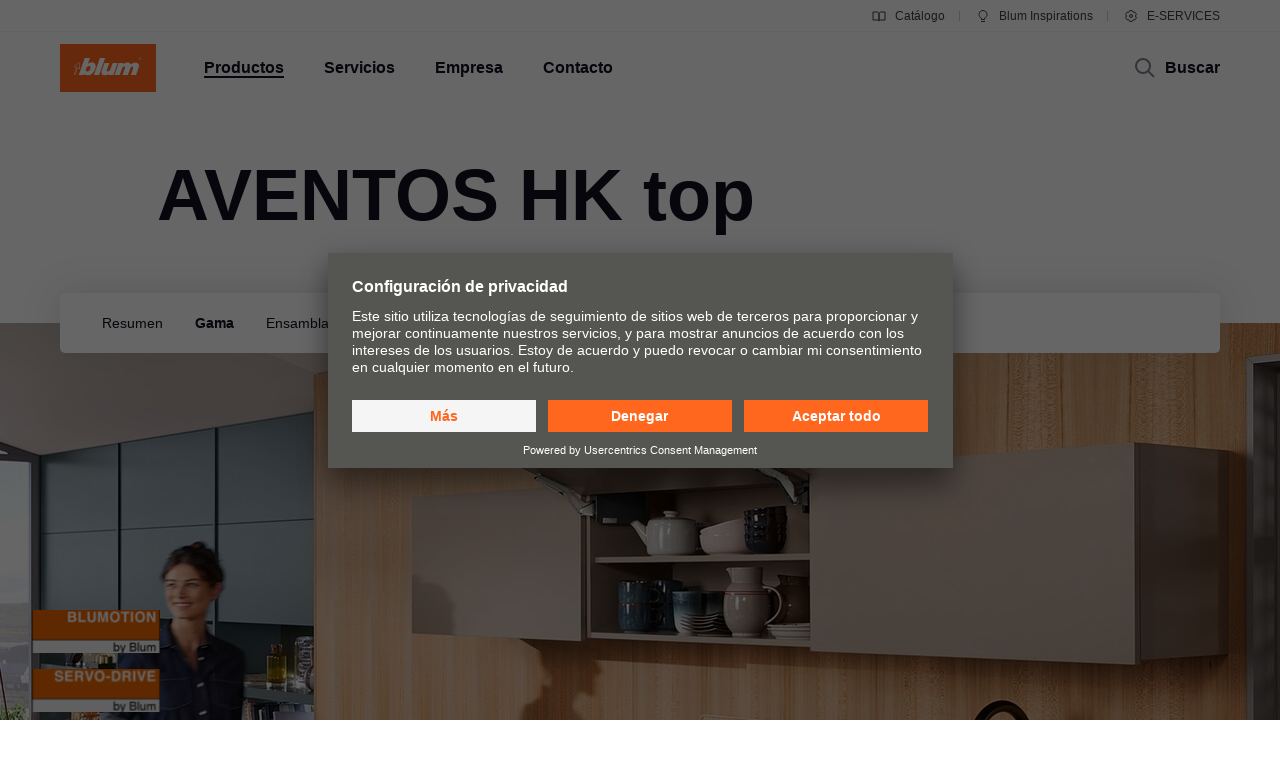

--- FILE ---
content_type: text/html
request_url: https://www.blum.com/mx/es/products/liftsystems/aventos-hk-top/programme/
body_size: 40884
content:








				
				
				
					
					
				
				
			    
				
				
				
					
					
				
				
				
				
				
				
					
					
				
				
			    
				
				
				
					
					
				
				
			    


	
	
		
			
				
				
				
				
				
				
					
					
			
			
				
			
			
		
	
	
	
		
		
	



		
		
			
	
	
	
	
	
		
	
	
	
	
	
	
	
		
		
	
	
		
		
	
	
		
		
	
	
		
		
	
	
		
		
	
	

		
	





	
	
	
	
	
		
	
	
	
	
	
	
	
	
	
		
		
	
	
	
		
		
	
	





	
	
	
	
	
		
	
	
	
	
	
	
	
	
	
		
		
	
	
	
		
		
	
	





	
	
	
	
	
		
	
	
	
	
	
	
	
	
	
		
		
	
	
	
		
		
	
	






	
	
	
	
	
	
	
	
	
	
	
	



























<!DOCTYPE html>
<html lang="es-mx">
<head>
<script id="usercentrics-cmp" src="https://app.usercentrics.eu/browser-ui/latest/loader.js" data-settings-id="9NoG3Bt5inrmwY" data-language="es" async></script>
<title>
AVENTOS HK top | Blum
</title>
<meta charset="UTF-8">
<meta name="viewport" content="width=device-width" />
<!-- Page generated at 26.01.2026 22:06:26 -->
<meta http-equiv="expires" content="Mon, 26 Jan 2026 10:06:26 GMT" />
<link rel="canonical" href="https://www.blum.com/mx/es/products/liftsystems/aventos-hk-top/programme/" />
<meta name="keywords" content="Puertas, sistemas de compases abatibles, compás abatible, herraje de compás abatible, armario elevado, armario alto, puertas, servodrive, tipon, blumotion, bisagra de compás abatible, soporte de compás, entrada suave, armario elevado, Blummotion, softclose, sistemas de compases abatibles, limitador de apertura" />
<meta name="description" content="Para compases abatibles grandes y pequeños, con numerosas funciones integradas. " />
<meta name="category" content="products">
<meta name="apple-mobile-web-app-capable" content="yes">
<meta name="author" content="Julius Blum GmbH">
<meta name="publisher" content="Julius Blum GmbH">
<meta name="content-language" content="es" >
<meta name="public" content="yes">
<meta name="revisit-after" content="7 days">
<meta name="change_date" content="26 ene 2026" />
<meta name="robots" content="INDEX,FOLLOW" />
<meta name="exclude_from_searchresult" content="false" />
<meta name="country" content="MX" />
<meta name="language" content="es" />
<meta name="searchresult_image" content="/corporate/media/bilder/produkte/klappensysteme/blum_kla0610_aa_fot_fo_bau_-sall_-al_-v1_tableimagelarge.jpg" />
<!--meta name="searchresult_image_generator" content="/corporate/media/bilder/produkte/klappensysteme/blum_kla0610_aa_fot_fo_bau_-sall_-al_-v1_tableimagelarge.jpg" /-->
<meta name="breadcrumb-path" content="primary-nav-717664 | primary-nav-717688 | primary-nav-1650816 | primary-nav-1650819">
<meta name="breadcrumb_for_searchresult" content=" <span>Productos</span> <span>Sistemas de compases abatibles</span> <span>AVENTOS HK top</span> <span>Gama</span> " />
<!-- Google Tag Manager -->
<!-- End Google Tag Manager -->
<meta property="og:site_name" content="Julius Blum GmbH">
<meta property="og:url" content="https://www.blum.com/mx/es/products/liftsystems/aventos-hk-top/programme/">
<meta property="og:title" content="AVENTOS HK top">
<meta property="og:image" content="https://www.blum.com/corporate/media/bilder/produkte/klappensysteme/aventos-top/kla1116_mc_stageimagelarge.jpg?r=4182018">
<meta property="og:image:width" content="1440">
<meta property="og:image:height" content="540">
<meta property="og:description" content="Para compases abatibles grandes y pequeños, con numerosas funciones integradas.">
<meta property="og:type" content="website">
<meta property="og:determiner" content="auto">
<link rel="shortcut icon" href="/corporate/layout/facelift/images/favicons/favicon.ico.ico?r=4182792">
<link rel="icon" type="image/png" href="/corporate/layout/facelift/images/favicons/favicon-16x16.png.png?r=4182792" sizes="16x16">
<link rel="icon" type="image/png" href="/corporate/layout/facelift/images/favicons/favicon-32x32.png.png?r=4182792" sizes="32x32">
<link rel="manifest" href="/corporate/layout/facelift/images/favicons/site.webmanifest.webmanifest?r=4182792">
<link rel="icon" type="image/png" href="/corporate/layout/facelift/images/favicons/android-chrome-192x192.png.png?r=4182792" sizes="192x192">
<link rel="icon" type="image/png" href="/corporate/layout/facelift/images/favicons/android-chrome-512x512.png.png?r=4182792" sizes="512x512">
<link rel="apple-touch-icon" sizes="57x57" href="/corporate/layout/facelift/images/favicons/apple-touch-icon.png.png?r=4182792">
<link rel="mask-icon" href="/corporate/layout/facelift/images/favicons/safari-pinned-tab.svg.svg?r=4182792" color="#ff671f">
<meta name="application-name" content="Blum">
<meta name="msapplication-TileColor" content="#ff671f">
<meta name="msapplication-TileImage" content="/corporate/layout/facelift/images/favicons/mstile-150x150.png.png?r=4182792">
<link rel="stylesheet" href="/corporate/layout/facelift/css/main.bundle.css.css?4182792" media="all"/>
<script src="/corporate/layout/facelift/js/main.bundle.js.js?4182792" defer="defer"></script>
</head>
<body data-tm-uu="/products/liftsystems/aventos-hk-top/programme" class="tm-uu" ><!-- body start -->
<!-- Google Tag Manager (noscript) -->
<script type="text/javascript">
(function(window, document, dataLayerName, id) {
window[dataLayerName]=window[dataLayerName]||[],window[dataLayerName].push({start:(new Date).getTime(),event:"stg.start"});var scripts=document.getElementsByTagName('script')[0],tags=document.createElement('script');
function stgCreateCookie(a,b,c){var d="";if(c){var e=new Date;e.setTime(e.getTime()+24*c*60*60*1e3),d="; expires="+e.toUTCString()}document.cookie=a+"="+b+d+"; path=/"}
var isStgDebug=(window.location.href.match("stg_debug")||document.cookie.match("stg_debug"))&&!window.location.href.match("stg_disable_debug");stgCreateCookie("stg_debug",isStgDebug?1:"",isStgDebug?14:-1);
var qP=[];dataLayerName!=="dataLayer"&&qP.push("data_layer_name="+dataLayerName),isStgDebug&&qP.push("stg_debug");var qPString=qP.length>0?("?"+qP.join("&")):"";
tags.async=!0,tags.src="https://blum.piwik.pro/containers/"+id+".js"+qPString,scripts.parentNode.insertBefore(tags,scripts);
!function(a,n,i){a[n]=a[n]||{};for(var c=0;c<i.length;c++)!function(i){a[n][i]=a[n][i]||{},a[n][i].api=a[n][i].api||function(){var a=[].slice.call(arguments,0);"string"==typeof a[0]&&window[dataLayerName].push({event:n+"."+i+":"+a[0],parameters:[].slice.call(arguments,1)})}}(i[c])}(window,"ppms",["tm","cm"]);
})(window, document, 'dataLayer', '7b6ab9b4-d7c3-441f-b18e-ed6981069117');
</script>
<div class="DetailPageProducts ">
<ul class="A11Y-navigation">
<li>
<a
class="PrimaryButton
A11Y-skipToContentButton"
href="#content"
>

</a>
</li>
</ul>
<div class="PageHeader " []>
<div class="page-header-spacer"></div>
<header class="page-header">
<div class="burger-version">
<a class="logo-holder tm-lc-generic tm-lt-internal " href="/mx/es/" title="Blum">
<img class="company-logo" src="/corporate/layout/facelift/images/ci/logo.svg.svg" loading="eager"
alt="Blum"/>
</a>
<div class="nav-holder">
<button class="search-trigger">
<span class="icon">
<svg height="24" viewBox="0 0 24 24" width="24" xmlns="http://www.w3.org/2000/svg"><g fill="none" fill-rule="evenodd" stroke="currentColor" stroke-width="2"><circle cx="10" cy="10" r="7"/><path d="m15 15 6 6"/></g></svg>
</span>
<span class="text">Buscar</span>
</button>
<div class="separator"></div>
<button class="burger-toggle">
<svg height="24" viewBox="0 0 24 24" width="24" xmlns="http://www.w3.org/2000/svg"><g fill="none" fill-rule="evenodd" stroke="currentColor" stroke-width="2" transform="translate(2 4)"><path d="m17 1h-14z"/><path d="m17 15h-14z"/><path d="m20 8h-20z"/></g></svg>
</button>
<nav class="burger-menu">
<button class="close">
<svg height="24" viewBox="0 0 24 24" width="24" xmlns="http://www.w3.org/2000/svg"><path d="m4 4 16 16m0-16-16 16" fill="none" stroke="currentColor" stroke-width="2"/></svg>
</button>
<div class="level level-1 active" data-node="1">
<div class="links">
<a class="level-1-link tm-lc-generic tm-lt-internal " href="/mx/es/">
<span class="text"></span>
</a>
<button class="sub level-1-sub active "
data-to-node="2.1">
<span class="text">Productos</span>
<span class="icon">
<svg height="24" viewBox="0 0 24 24" width="24" xmlns="http://www.w3.org/2000/svg"><path d="m8 20 7.5-8-7.5-8" fill="none" stroke="currentColor" stroke-width="2"/></svg>
</span>
</button>
<button class="sub level-1-sub"
data-to-node="2.2">
<span class="text">Servicios</span>
<span class="icon">
<svg height="24" viewBox="0 0 24 24" width="24" xmlns="http://www.w3.org/2000/svg"><path d="m8 20 7.5-8-7.5-8" fill="none" stroke="currentColor" stroke-width="2"/></svg>
</span>
</button>
<button class="sub level-1-sub"
data-to-node="2.3">
<span class="text">Empresa</span>
<span class="icon">
<svg height="24" viewBox="0 0 24 24" width="24" xmlns="http://www.w3.org/2000/svg"><path d="m8 20 7.5-8-7.5-8" fill="none" stroke="currentColor" stroke-width="2"/></svg>
</span>
</button>
<button class="sub level-1-sub"
data-to-node="2.4">
<span class="text">Contacto</span>
<span class="icon">
<svg height="24" viewBox="0 0 24 24" width="24" xmlns="http://www.w3.org/2000/svg"><path d="m8 20 7.5-8-7.5-8" fill="none" stroke="currentColor" stroke-width="2"/></svg>
</span>
</button>
</div>
<div class="meta">
<a class="meta-link tm-lc-generic tm-lt-internal " href="https://publications.blum.com/2024/catalogue/es/" target="_blank">
<span class="icon">
<svg height="16" viewBox="0 0 16 16" width="16" xmlns="http://www.w3.org/2000/svg"><g fill="none" fill-rule="evenodd" stroke="currentColor"><path d="m2 4h4c1.1045695 0 2 .8954305 2 2v6.0333333.8c.01962483.0261665.01432181.0632876-.01184464.0829125-.02357794.0176834-.05657085.0153387-.07741101-.0055015l-.32495791-.3249579c-.37507276-.3750727-.88378059-.5857864-1.41421356-.5857864h-4.17157288z"/><path d="m7.5 4h4c1.1045695 0 2 .8954305 2 2v6.0333333.8c.0196248.0261665.0143218.0632876-.0118446.0829125-.023578.0176834-.0565709.0153387-.0774111-.0055015l-.3249579-.3249579c-.3750727-.3750727-.8837805-.5857864-1.4142135-.5857864h-4.1715729z" transform="matrix(-1 0 0 1 21.5 0)"/></g></svg>
</span>
Catálogo
</a>
<a class="meta-link tm-lc-generic tm-lt-internal " href="https://www.blum-inspirations.com/" target="_blank">
<span class="icon">
<svg height="16" viewBox="0 0 16 16" width="16" xmlns="http://www.w3.org/2000/svg"><g fill="none" fill-rule="evenodd" stroke="currentColor"><path d="m8 2.5c1.1045695 0 2.1045695.44771525 2.8284271 1.17157288.7238576.72385762 1.1715729 1.72385762 1.1715729 2.82842712 0 .7718786-.2184883 1.49275782-.5972955 2.10394107-.4447354.71755441-1.1099905 1.28411722-1.90121477 1.60484853l-.00107401 1.2912104h-3.00048799l-.00018657-1.2907118c-.79160888-.32057894-1.45721665-.88719682-1.90218191-1.60492169-.37896942-.61127417-.59755925-1.3323088-.59755925-2.10436651 0-1.1045695.44771525-2.1045695 1.17157288-2.82842712.72385762-.72385763 1.72385762-1.17157288 2.82842712-1.17157288z"/><path d="m6 13.5h4"/></g></svg>
</span>
Blum Inspirations
</a>
<a class="meta-link tm-lc-generic tm-lt-internal " href="https://e-services.blum.com" target="_blank">
<span class="icon">
<svg height="16" viewBox="0 0 16 16" width="16" xmlns="http://www.w3.org/2000/svg"><g fill="none" fill-rule="evenodd" stroke="currentColor"><path d="m8 2.5c.46315005 0 .91294513.05716684 1.3426787.16493936l.8664605 1.50830446 1.7388541-.00252597c.6234889.64267934 1.0915689 1.43705361 1.3431998 2.32255493l-.8724285 1.50685161.8726661 1.50576653c-.2515739.88583748-.7197522 1.68050958-1.3434374 2.32339128l-1.7388541-.002526-.8664605 1.5083044c-.42973357.1077726-.87952865.1649394-1.3426787.1649394-.46284444 0-.91235153-.0570914-1.34182799-.1647261l-.86749595-1.5085859-1.73833775.0029359c-.6238509-.6429418-1.09215058-1.4377386-1.34376898-2.32373298l.87266608-1.50576653-.87242851-1.50685161c.25167552-.88565829.71987679-1.68015721 1.3435314-2.32289669l1.73833776.00293592.86749595-1.50858594c.42947646-.10763469.87898355-.16472607 1.34182799-.16472607z"/><circle cx="8" cy="8" r="1.5"/></g></svg>
</span>
E-SERVICES
</a>
</div>
</div>
<button class="back level-2-back"
data-node="2.1"
data-to-node="1"
>
<span class="icon">
<svg height="24" viewBox="0 0 24 24" width="24" xmlns="http://www.w3.org/2000/svg"><path d="m8.5 20 7.5-8-7.5-8" fill="none" stroke="currentColor" stroke-width="2" transform="matrix(-1 0 0 1 24.5 0)"/></svg>
</span>
<span class="text">Productos</span>
</button>
<div class="level level-2" data-node="2.1">
<div class="links">
<button class="sub level-2-sub"
data-to-node="3.1.1">
<span class="text">Novedades </span>
<span class="icon">
<svg height="24" viewBox="0 0 24 24" width="24" xmlns="http://www.w3.org/2000/svg"><path d="m8 20 7.5-8-7.5-8" fill="none" stroke="currentColor" stroke-width="2"/></svg>
</span>
</button>
<a class="level-2-link tm-lc-generic tm-lt-internal "
href="/mx/es/products/product-world/">
<span class="text">Universo de productos de Blum</span>
</a>
<button class="sub level-2-sub active "
data-to-node="3.1.3">
<span class="text">Sistemas de compases abatibles</span>
<span class="icon">
<svg height="24" viewBox="0 0 24 24" width="24" xmlns="http://www.w3.org/2000/svg"><path d="m8 20 7.5-8-7.5-8" fill="none" stroke="currentColor" stroke-width="2"/></svg>
</span>
</button>
<button class="sub level-2-sub"
data-to-node="3.1.4">
<span class="text">Sistemas de bisagras</span>
<span class="icon">
<svg height="24" viewBox="0 0 24 24" width="24" xmlns="http://www.w3.org/2000/svg"><path d="m8 20 7.5-8-7.5-8" fill="none" stroke="currentColor" stroke-width="2"/></svg>
</span>
</button>
<button class="sub level-2-sub"
data-to-node="3.1.5">
<span class="text">Sistemas box</span>
<span class="icon">
<svg height="24" viewBox="0 0 24 24" width="24" xmlns="http://www.w3.org/2000/svg"><path d="m8 20 7.5-8-7.5-8" fill="none" stroke="currentColor" stroke-width="2"/></svg>
</span>
</button>
<button class="sub level-2-sub"
data-to-node="3.1.6">
<span class="text">Sistemas de guías</span>
<span class="icon">
<svg height="24" viewBox="0 0 24 24" width="24" xmlns="http://www.w3.org/2000/svg"><path d="m8 20 7.5-8-7.5-8" fill="none" stroke="currentColor" stroke-width="2"/></svg>
</span>
</button>
<button class="sub level-2-sub"
data-to-node="3.1.7">
<span class="text">Sistemas pocket</span>
<span class="icon">
<svg height="24" viewBox="0 0 24 24" width="24" xmlns="http://www.w3.org/2000/svg"><path d="m8 20 7.5-8-7.5-8" fill="none" stroke="currentColor" stroke-width="2"/></svg>
</span>
</button>
<button class="sub level-2-sub"
data-to-node="3.1.8">
<span class="text">Sistemas de divisiones internas</span>
<span class="icon">
<svg height="24" viewBox="0 0 24 24" width="24" xmlns="http://www.w3.org/2000/svg"><path d="m8 20 7.5-8-7.5-8" fill="none" stroke="currentColor" stroke-width="2"/></svg>
</span>
</button>
<button class="sub level-2-sub"
data-to-node="3.1.9">
<span class="text">Tecnologías de movimiento</span>
<span class="icon">
<svg height="24" viewBox="0 0 24 24" width="24" xmlns="http://www.w3.org/2000/svg"><path d="m8 20 7.5-8-7.5-8" fill="none" stroke="currentColor" stroke-width="2"/></svg>
</span>
</button>
<button class="sub level-2-sub"
data-to-node="3.1.10">
<span class="text">Soluciones funcionales</span>
<span class="icon">
<svg height="24" viewBox="0 0 24 24" width="24" xmlns="http://www.w3.org/2000/svg"><path d="m8 20 7.5-8-7.5-8" fill="none" stroke="currentColor" stroke-width="2"/></svg>
</span>
</button>
<button class="sub level-2-sub"
data-to-node="3.1.11">
<span class="text">Ayudas de montaje</span>
<span class="icon">
<svg height="24" viewBox="0 0 24 24" width="24" xmlns="http://www.w3.org/2000/svg"><path d="m8 20 7.5-8-7.5-8" fill="none" stroke="currentColor" stroke-width="2"/></svg>
</span>
</button>
<a class="level-2-link tm-lc-generic tm-lt-internal "
href="/mx/es/products/various-products/thin-fronts/overview/">
<span class="text">Frentes delgados</span>
</a>
</div>
</div>
<button class="back level-2-back"
data-node="2.2"
data-to-node="1"
>
<span class="icon">
<svg height="24" viewBox="0 0 24 24" width="24" xmlns="http://www.w3.org/2000/svg"><path d="m8.5 20 7.5-8-7.5-8" fill="none" stroke="currentColor" stroke-width="2" transform="matrix(-1 0 0 1 24.5 0)"/></svg>
</span>
<span class="text">Servicios</span>
</button>
<div class="level level-2" data-node="2.2">
<div class="links">
<a class="level-2-link tm-lc-generic tm-lt-internal "
href="/mx/es/services/overview/">
<span class="text">Resumen</span>
</a>
<button class="sub level-2-sub"
data-to-node="3.2.2">
<span class="text">Compra, planificación y construcción</span>
<span class="icon">
<svg height="24" viewBox="0 0 24 24" width="24" xmlns="http://www.w3.org/2000/svg"><path d="m8 20 7.5-8-7.5-8" fill="none" stroke="currentColor" stroke-width="2"/></svg>
</span>
</button>
<button class="sub level-2-sub"
data-to-node="3.2.3">
<span class="text">Producción y fabricación</span>
<span class="icon">
<svg height="24" viewBox="0 0 24 24" width="24" xmlns="http://www.w3.org/2000/svg"><path d="m8 20 7.5-8-7.5-8" fill="none" stroke="currentColor" stroke-width="2"/></svg>
</span>
</button>
<button class="sub level-2-sub"
data-to-node="3.2.4">
<span class="text">Montaje y ajuste</span>
<span class="icon">
<svg height="24" viewBox="0 0 24 24" width="24" xmlns="http://www.w3.org/2000/svg"><path d="m8 20 7.5-8-7.5-8" fill="none" stroke="currentColor" stroke-width="2"/></svg>
</span>
</button>
<button class="sub level-2-sub"
data-to-node="3.2.5">
<span class="text">Servicios para diseñadores de interiores</span>
<span class="icon">
<svg height="24" viewBox="0 0 24 24" width="24" xmlns="http://www.w3.org/2000/svg"><path d="m8 20 7.5-8-7.5-8" fill="none" stroke="currentColor" stroke-width="2"/></svg>
</span>
</button>
<button class="sub level-2-sub"
data-to-node="3.2.6">
<span class="text">Marketing</span>
<span class="icon">
<svg height="24" viewBox="0 0 24 24" width="24" xmlns="http://www.w3.org/2000/svg"><path d="m8 20 7.5-8-7.5-8" fill="none" stroke="currentColor" stroke-width="2"/></svg>
</span>
</button>
</div>
<a class="teaser tm-lc-generic tm-lt-internal " href="/mx/es/services/overview/">
<div class="image">
<picture class="ContentImage image">
<source srcset="/images/409/307/4179068/corporate/media/bilder/services/services-overview/keyvisual-services_4:3.jpg" media="(min-width: 1601px)"/>
<source srcset="/images/374/281/4179068/corporate/media/bilder/services/services-overview/keyvisual-services_4:3.jpg" media="(min-width: 1281px)"/>
<source srcset="/images/339/255/4179068/corporate/media/bilder/services/services-overview/keyvisual-services_4:3.jpg" media="(min-width: 961px)"/>
<source srcset="/images/244/183/4179068/corporate/media/bilder/services/services-overview/keyvisual-services_4:3.jpg" media="(min-width: 601px)"/>
<img srcset="/images/560/258/4179068/corporate/media/bilder/services/services-overview/keyvisual-services_4:3.jpg" src="/images/560/258/4179068/corporate/media/bilder/services/services-overview/keyvisual-services_4:3.jpg" alt="Un hombre toca una llave digital para acceder al mundo de servicios de Blum."/>
</picture>
<span class="TeaserLabel">
Resumen
</span>
<button
class="IconButton IconButton--type-secondary
cta"
>
<svg height="24" viewBox="0 0 24 24" width="24" xmlns="http://www.w3.org/2000/svg"><path d="m13.5 5 7 7-7 7m-11.5-7h18" fill="none" stroke="currentColor" stroke-width="2"/></svg>
</button>
</div>
<span class="content">
<div class="title">Los servicios de Blum</div>
<p class="copytext">Ya sea en persona o digitalmente, ofrecemos una amplia gama de servicios para el sector de la ebanistería y artesanía, la industria de los muebles y la distribución de herrajes.</p>
</span>
</a>
</div>
<button class="back level-2-back"
data-node="2.3"
data-to-node="1"
>
<span class="icon">
<svg height="24" viewBox="0 0 24 24" width="24" xmlns="http://www.w3.org/2000/svg"><path d="m8.5 20 7.5-8-7.5-8" fill="none" stroke="currentColor" stroke-width="2" transform="matrix(-1 0 0 1 24.5 0)"/></svg>
</span>
<span class="text">Empresa</span>
</button>
<div class="level level-2" data-node="2.3">
<div class="links">
<a class="level-2-link tm-lc-generic tm-lt-internal "
href="/mx/es/company/about-blum/">
<span class="text">Sobre Blum</span>
</a>
<a class="level-2-link tm-lc-generic tm-lt-internal "
href="/mx/es/company/about-blum-mexico/">
<span class="text">Sobre Blum México</span>
</a>
<a class="level-2-link tm-lc-generic tm-lt-internal "
href="/mx/es/company/facts-figures/">
<span class="text">Datos y hechos</span>
</a>
<a class="level-2-link tm-lc-generic tm-lt-internal "
href="/mx/es/company/company-history/">
<span class="text">Historia</span>
</a>
<button class="sub level-2-sub"
data-to-node="3.3.5">
<span class="text">Calidad e innovación</span>
<span class="icon">
<svg height="24" viewBox="0 0 24 24" width="24" xmlns="http://www.w3.org/2000/svg"><path d="m8 20 7.5-8-7.5-8" fill="none" stroke="currentColor" stroke-width="2"/></svg>
</span>
</button>
<a class="level-2-link tm-lc-generic tm-lt-internal "
href="/mx/es/company/sustainability/new/overview/">
<span class="text">Sostenibilidad</span>
</a>
</div>
<a class="teaser tm-lc-generic tm-lt-internal " href="/mx/es/company/about-blum/">
<div class="image">
<picture class="ContentImage image">
<source srcset="/images/409/307/4183694/corporate/media/bilder/produkte/boxsysteme/lbx0458_ab_fot_fo_bau_-sall_-apr6i_-v1_4:3.jpg" media="(min-width: 1601px)"/>
<source srcset="/images/374/281/4183694/corporate/media/bilder/produkte/boxsysteme/lbx0458_ab_fot_fo_bau_-sall_-apr6i_-v1_4:3.jpg" media="(min-width: 1281px)"/>
<source srcset="/images/339/255/4183694/corporate/media/bilder/produkte/boxsysteme/lbx0458_ab_fot_fo_bau_-sall_-apr6i_-v1_4:3.jpg" media="(min-width: 961px)"/>
<source srcset="/images/244/183/4183694/corporate/media/bilder/produkte/boxsysteme/lbx0458_ab_fot_fo_bau_-sall_-apr6i_-v1_4:3.jpg" media="(min-width: 601px)"/>
<img srcset="/images/560/258/4183694/corporate/media/bilder/produkte/boxsysteme/lbx0458_ab_fot_fo_bau_-sall_-apr6i_-v1_4:3.jpg" src="/images/560/258/4183694/corporate/media/bilder/produkte/boxsysteme/lbx0458_ab_fot_fo_bau_-sall_-apr6i_-v1_4:3.jpg" />
</picture>
<span class="TeaserLabel">
Resumen
</span>
<button
class="IconButton IconButton--type-secondary
cta"
>
<svg height="24" viewBox="0 0 24 24" width="24" xmlns="http://www.w3.org/2000/svg"><path d="m13.5 5 7 7-7 7m-11.5-7h18" fill="none" stroke="currentColor" stroke-width="2"/></svg>
</button>
</div>
<span class="content">
<div class="title">Blum moving ideas</div>
<p class="copytext">Blum es uno de los fabricantes de herrajes para cocinas y muebles de alta calidad líderes a nivel mundial para una mayor calidad de vida comodidad en el hogar.</p>
</span>
</a>
</div>
<button class="back level-2-back"
data-node="2.4"
data-to-node="1"
>
<span class="icon">
<svg height="24" viewBox="0 0 24 24" width="24" xmlns="http://www.w3.org/2000/svg"><path d="m8.5 20 7.5-8-7.5-8" fill="none" stroke="currentColor" stroke-width="2" transform="matrix(-1 0 0 1 24.5 0)"/></svg>
</span>
<span class="text">Contacto</span>
</button>
<div class="level level-2" data-node="2.4">
<div class="links">
<a class="level-2-link tm-lc-generic tm-lt-internal "
href="/mx/es/contact/contact-persons/">
<span class="text">Persona de contacto</span>
</a>
<a class="level-2-link tm-lc-generic tm-lt-internal "
href="/mx/es/contact/distributor-addresses/">
<span class="text">Compra Blum</span>
</a>
<a class="level-2-link tm-lc-generic tm-lt-internal "
href="/mx/es/contact/forms/">
<span class="text">Dudas y sugerencias</span>
</a>
<button class="sub level-2-sub"
data-to-node="3.4.4">
<span class="text">Showroom Blum México</span>
<span class="icon">
<svg height="24" viewBox="0 0 24 24" width="24" xmlns="http://www.w3.org/2000/svg"><path d="m8 20 7.5-8-7.5-8" fill="none" stroke="currentColor" stroke-width="2"/></svg>
</span>
</button>
</div>
<a class="teaser tm-lc-generic tm-lt-internal " href="/mx/es/contact/">
<div class="image">
<picture class="ContentImage image">
<source srcset="/images/409/307/4181196/corporate/media/bilder/unternehmen/Kontakt_4:3.jpg" media="(min-width: 1601px)"/>
<source srcset="/images/374/281/4181196/corporate/media/bilder/unternehmen/Kontakt_4:3.jpg" media="(min-width: 1281px)"/>
<source srcset="/images/339/255/4181196/corporate/media/bilder/unternehmen/Kontakt_4:3.jpg" media="(min-width: 961px)"/>
<source srcset="/images/244/183/4181196/corporate/media/bilder/unternehmen/Kontakt_4:3.jpg" media="(min-width: 601px)"/>
<img srcset="/images/560/258/4181196/corporate/media/bilder/unternehmen/Kontakt_4:3.jpg" src="/images/560/258/4181196/corporate/media/bilder/unternehmen/Kontakt_4:3.jpg" />
</picture>
<span class="TeaserLabel">
Resumen
</span>
<button
class="IconButton IconButton--type-secondary
cta"
>
<svg height="24" viewBox="0 0 24 24" width="24" xmlns="http://www.w3.org/2000/svg"><path d="m13.5 5 7 7-7 7m-11.5-7h18" fill="none" stroke="currentColor" stroke-width="2"/></svg>
</button>
</div>
<span class="content">
<div class="title">Contacto</div>
<p class="copytext">Formulario, persona de contacto y direcciones de departamentos de venta en todo el mundo</p>
</span>
</a>
</div>
<button class="back level-3-back"
data-node="3.1.1"
data-to-node="2.1"
>
<span class="icon">
<svg height="24" viewBox="0 0 24 24" width="24" xmlns="http://www.w3.org/2000/svg"><path d="m8.5 20 7.5-8-7.5-8" fill="none" stroke="currentColor" stroke-width="2" transform="matrix(-1 0 0 1 24.5 0)"/></svg>
</span>
<span class="text">Novedades </span>
</button>
<div class="level level-3" data-node="3.1.1">
<div class="teasers teaser-grid">
<a class="grid-teaser type-9-16 tm-lc-generic tm-lt-internal "
href="/mx/es/products/boxsystems/kit-merivobox/" id="717666-1700952">
<span class="foreground">
<span class="title">Kit MERIVOBOX</span>
<span class="description">Todo lo que necesitas en un empaque para armar un cajon estandar.</span>
<span class="icon">
<svg height="24" viewBox="0 0 24 24" width="24" xmlns="http://www.w3.org/2000/svg"><path d="m13.5 5 7 7-7 7m-11.5-7h18" fill="none" stroke="currentColor" stroke-width="2"/></svg>
</span>
</span>
<picture class="ContentImage background">
<source srcset="/images/311/553/3823918/localmedia/images/mx/kit-merivobox/firstspirit_1742460390442banner_9:16.jpg" media="(min-width: 1601px)"/>
<source srcset="/images/283/502/3823918/localmedia/images/mx/kit-merivobox/firstspirit_1742460390442banner_9:16.jpg" media="(min-width: 1281px)"/>
<source srcset="/images/396/704/3823918/localmedia/images/mx/kit-merivobox/firstspirit_1742460390442banner_9:16.jpg" media="(min-width: 961px)"/>
<source srcset="/images/251/446/3823918/localmedia/images/mx/kit-merivobox/firstspirit_1742460390442banner_9:16.jpg" media="(min-width: 601px)"/>
<img srcset="/images/560/996/3823918/localmedia/images/mx/kit-merivobox/firstspirit_1742460390442banner_9:16.jpg" src="/images/560/996/3823918/localmedia/images/mx/kit-merivobox/firstspirit_1742460390442banner_9:16.jpg" />
</picture>
</a>
<a class="grid-teaser type-9-16 tm-lc-generic tm-lt-internal "
href="/mx/es/landingpages/products/assembly-devices/ecodrill/" id="717666-1663689">
<span class="foreground">
<span class="title">La nueva ECODRILL: una práctica ayuda de montaje para las bisagras Blum.</span>
<span class="description">La herramienta imprescindible para el montaje rápido y preciso de bisagras Blum en el taller y la obra.</span>
<span class="icon">
<svg height="24" viewBox="0 0 24 24" width="24" xmlns="http://www.w3.org/2000/svg"><path d="m13.5 5 7 7-7 7m-11.5-7h18" fill="none" stroke="currentColor" stroke-width="2"/></svg>
</span>
</span>
<picture class="ContentImage background">
<source srcset="/images/311/553/4180768/corporate/media/bilder/produkte/verarbeitungshilfen/ecodrill/2024_05_ecodrill_keyvisual_rz1_dsc_1030_9:16.jpg" media="(min-width: 1601px)"/>
<source srcset="/images/283/502/4180768/corporate/media/bilder/produkte/verarbeitungshilfen/ecodrill/2024_05_ecodrill_keyvisual_rz1_dsc_1030_9:16.jpg" media="(min-width: 1281px)"/>
<source srcset="/images/396/704/4180768/corporate/media/bilder/produkte/verarbeitungshilfen/ecodrill/2024_05_ecodrill_keyvisual_rz1_dsc_1030_9:16.jpg" media="(min-width: 961px)"/>
<source srcset="/images/251/446/4180768/corporate/media/bilder/produkte/verarbeitungshilfen/ecodrill/2024_05_ecodrill_keyvisual_rz1_dsc_1030_9:16.jpg" media="(min-width: 601px)"/>
<img srcset="/images/560/996/4180768/corporate/media/bilder/produkte/verarbeitungshilfen/ecodrill/2024_05_ecodrill_keyvisual_rz1_dsc_1030_9:16.jpg" src="/images/560/996/4180768/corporate/media/bilder/produkte/verarbeitungshilfen/ecodrill/2024_05_ecodrill_keyvisual_rz1_dsc_1030_9:16.jpg" />
</picture>
</a>
<a class="grid-teaser type-1-1 tm-lc-generic tm-lt-internal "
href="/mx/es/products/liftsystems/aventos-hki/programme/" id="717666-1638256">
<span class="foreground">
<span class="title">AVENTOS HKi</span>
<span class="description">El compás abatible integrado se funde con el mueble para crear ideas de muebles de alta calidad.</span>
<span class="icon">
<svg height="24" viewBox="0 0 24 24" width="24" xmlns="http://www.w3.org/2000/svg"><path d="m13.5 5 7 7-7 7m-11.5-7h18" fill="none" stroke="currentColor" stroke-width="2"/></svg>
</span>
</span>
<picture class="ContentImage background">
<source srcset="/images/311/311/4181843/corporate/media/bilder/produkte/klappensysteme/aventos-hki/Blum-AVENTOS-HKi-ME44188536_1:1.jpg" media="(min-width: 1601px)"/>
<source srcset="/images/283/283/4181843/corporate/media/bilder/produkte/klappensysteme/aventos-hki/Blum-AVENTOS-HKi-ME44188536_1:1.jpg" media="(min-width: 1281px)"/>
<source srcset="/images/396/396/4181843/corporate/media/bilder/produkte/klappensysteme/aventos-hki/Blum-AVENTOS-HKi-ME44188536_1:1.jpg" media="(min-width: 961px)"/>
<source srcset="/images/251/251/4181843/corporate/media/bilder/produkte/klappensysteme/aventos-hki/Blum-AVENTOS-HKi-ME44188536_1:1.jpg" media="(min-width: 601px)"/>
<img srcset="/images/560/560/4181843/corporate/media/bilder/produkte/klappensysteme/aventos-hki/Blum-AVENTOS-HKi-ME44188536_1:1.jpg" src="/images/560/560/4181843/corporate/media/bilder/produkte/klappensysteme/aventos-hki/Blum-AVENTOS-HKi-ME44188536_1:1.jpg" />
</picture>
</a>
<a class="grid-teaser type-1-1 tm-lc-generic tm-lt-internal "
href="/mx/es/products/cabinet-applications/inward-opening-door/overview/" id="717666-1617167">
<span class="foreground">
<span class="title">La puerta del mueble como opción de paso</span>
<span class="description">Opciones de uso totalmente nuevas mediante puertas de mueble que ahora también se abren hacia adentro.</span>
<span class="icon">
<svg height="24" viewBox="0 0 24 24" width="24" xmlns="http://www.w3.org/2000/svg"><path d="m13.5 5 7 7-7 7m-11.5-7h18" fill="none" stroke="currentColor" stroke-width="2"/></svg>
</span>
</span>
<picture class="ContentImage background">
<source srcset="/images/311/311/4180756/corporate/media/bilder/produkte/schrankanwendungen/moebeltuer-nach-innen/me57420985_all_src_1:1.jpg" media="(min-width: 1601px)"/>
<source srcset="/images/283/283/4180756/corporate/media/bilder/produkte/schrankanwendungen/moebeltuer-nach-innen/me57420985_all_src_1:1.jpg" media="(min-width: 1281px)"/>
<source srcset="/images/396/396/4180756/corporate/media/bilder/produkte/schrankanwendungen/moebeltuer-nach-innen/me57420985_all_src_1:1.jpg" media="(min-width: 961px)"/>
<source srcset="/images/251/251/4180756/corporate/media/bilder/produkte/schrankanwendungen/moebeltuer-nach-innen/me57420985_all_src_1:1.jpg" media="(min-width: 601px)"/>
<img srcset="/images/560/560/4180756/corporate/media/bilder/produkte/schrankanwendungen/moebeltuer-nach-innen/me57420985_all_src_1:1.jpg" src="/images/560/560/4180756/corporate/media/bilder/produkte/schrankanwendungen/moebeltuer-nach-innen/me57420985_all_src_1:1.jpg" />
</picture>
</a>
<a class="grid-teaser type-9-16 tm-lc-generic tm-lt-internal "
href="https://www.blum.com/revego" id="717666-50758617-a474-43a9-bcd3-1113a11c445a">
<span class="foreground">
<span class="title">REVEGO</span>
<span class="description">Sistemas pocket para nuevos conceptos de estancias</span>
<span class="icon">
<svg height="24" viewBox="0 0 24 24" width="24" xmlns="http://www.w3.org/2000/svg"><path d="m13.5 5 7 7-7 7m-11.5-7h18" fill="none" stroke="currentColor" stroke-width="2"/></svg>
</span>
</span>
<picture class="ContentImage background">
<source srcset="/images/311/553/4181350/corporate/media/bilder/produkte/pocketsysteme/blum_revego_me-25342742_9:16.jpg" media="(min-width: 1601px)"/>
<source srcset="/images/283/502/4181350/corporate/media/bilder/produkte/pocketsysteme/blum_revego_me-25342742_9:16.jpg" media="(min-width: 1281px)"/>
<source srcset="/images/396/704/4181350/corporate/media/bilder/produkte/pocketsysteme/blum_revego_me-25342742_9:16.jpg" media="(min-width: 961px)"/>
<source srcset="/images/251/446/4181350/corporate/media/bilder/produkte/pocketsysteme/blum_revego_me-25342742_9:16.jpg" media="(min-width: 601px)"/>
<img srcset="/images/560/996/4181350/corporate/media/bilder/produkte/pocketsysteme/blum_revego_me-25342742_9:16.jpg" src="/images/560/996/4181350/corporate/media/bilder/produkte/pocketsysteme/blum_revego_me-25342742_9:16.jpg" />
</picture>
</a>
<a class="grid-teaser type-3-4 tm-lc-generic tm-lt-internal "
href="/mx/es/products/boxsystems/merivobox/overview/" id="717666-1142858">
<span class="foreground">
<span class="title">MERIVOBOX</span>
<span class="description">Montaje sencillo, amplia variedad. La plataforma box para hacer realidad sus ideas.</span>
<span class="icon">
<svg height="24" viewBox="0 0 24 24" width="24" xmlns="http://www.w3.org/2000/svg"><path d="m13.5 5 7 7-7 7m-11.5-7h18" fill="none" stroke="currentColor" stroke-width="2"/></svg>
</span>
</span>
<picture class="ContentImage background">
<source srcset="/images/311/415/4181352/corporate/media/bilder/produkte/boxsysteme/overview-page/me214579_aa_fot_fo_bau_-sall_-amc_-v1_3:4.jpg" media="(min-width: 1601px)"/>
<source srcset="/images/283/377/4181352/corporate/media/bilder/produkte/boxsysteme/overview-page/me214579_aa_fot_fo_bau_-sall_-amc_-v1_3:4.jpg" media="(min-width: 1281px)"/>
<source srcset="/images/396/528/4181352/corporate/media/bilder/produkte/boxsysteme/overview-page/me214579_aa_fot_fo_bau_-sall_-amc_-v1_3:4.jpg" media="(min-width: 961px)"/>
<source srcset="/images/251/334/4181352/corporate/media/bilder/produkte/boxsysteme/overview-page/me214579_aa_fot_fo_bau_-sall_-amc_-v1_3:4.jpg" media="(min-width: 601px)"/>
<img srcset="/images/560/747/4181352/corporate/media/bilder/produkte/boxsysteme/overview-page/me214579_aa_fot_fo_bau_-sall_-amc_-v1_3:4.jpg" src="/images/560/747/4181352/corporate/media/bilder/produkte/boxsysteme/overview-page/me214579_aa_fot_fo_bau_-sall_-amc_-v1_3:4.jpg" />
</picture>
</a>
<a class="grid-teaser type-1-1 tm-lc-generic tm-lt-internal "
href="/mx/es/products/liftsystems/aventos/overview/" id="717666-2682">
<span class="foreground">
<span class="title">Nuevo diseño de tapas para AVENTOS </span>
<span class="description">Tapas con diseño rectilíneo: ahora también para AVENTOS HF, HS, HL </span>
<span class="icon">
<svg height="24" viewBox="0 0 24 24" width="24" xmlns="http://www.w3.org/2000/svg"><path d="m13.5 5 7 7-7 7m-11.5-7h18" fill="none" stroke="currentColor" stroke-width="2"/></svg>
</span>
</span>
<picture class="ContentImage background">
<source srcset="/images/311/311/4181150/corporate/media/bilder/produkte/klappensysteme/me12028804_aa_fot_fo_bau_-sall_-amc_-v2_1:1.jpg" media="(min-width: 1601px)"/>
<source srcset="/images/283/283/4181150/corporate/media/bilder/produkte/klappensysteme/me12028804_aa_fot_fo_bau_-sall_-amc_-v2_1:1.jpg" media="(min-width: 1281px)"/>
<source srcset="/images/396/396/4181150/corporate/media/bilder/produkte/klappensysteme/me12028804_aa_fot_fo_bau_-sall_-amc_-v2_1:1.jpg" media="(min-width: 961px)"/>
<source srcset="/images/251/251/4181150/corporate/media/bilder/produkte/klappensysteme/me12028804_aa_fot_fo_bau_-sall_-amc_-v2_1:1.jpg" media="(min-width: 601px)"/>
<img srcset="/images/560/560/4181150/corporate/media/bilder/produkte/klappensysteme/me12028804_aa_fot_fo_bau_-sall_-amc_-v2_1:1.jpg" src="/images/560/560/4181150/corporate/media/bilder/produkte/klappensysteme/me12028804_aa_fot_fo_bau_-sall_-amc_-v2_1:1.jpg" />
</picture>
</a>
<a class="grid-teaser type-3-4 tm-lc-generic tm-lt-internal "
href="/mx/es/products/boxsystems/legrabox/overview/" id="717666-729">
<span class="foreground">
<span class="title">myLEGRABOX</span>
<span class="description">Cajones metálicos de Blum con perfil delgado para todas las estancias del hogar. Diseño personalizado para cumplir con las más altas exigencias.</span>
<span class="icon">
<svg height="24" viewBox="0 0 24 24" width="24" xmlns="http://www.w3.org/2000/svg"><path d="m13.5 5 7 7-7 7m-11.5-7h18" fill="none" stroke="currentColor" stroke-width="2"/></svg>
</span>
</span>
<picture class="ContentImage background">
<source srcset="/images/311/415/4181354/corporate/media/bilder/produkte/boxsysteme/legrabox-design/me18652796_aa_fot_fo_bau_-sall_-amc_-v1_3:4.jpg" media="(min-width: 1601px)"/>
<source srcset="/images/283/377/4181354/corporate/media/bilder/produkte/boxsysteme/legrabox-design/me18652796_aa_fot_fo_bau_-sall_-amc_-v1_3:4.jpg" media="(min-width: 1281px)"/>
<source srcset="/images/396/528/4181354/corporate/media/bilder/produkte/boxsysteme/legrabox-design/me18652796_aa_fot_fo_bau_-sall_-amc_-v1_3:4.jpg" media="(min-width: 961px)"/>
<source srcset="/images/251/334/4181354/corporate/media/bilder/produkte/boxsysteme/legrabox-design/me18652796_aa_fot_fo_bau_-sall_-amc_-v1_3:4.jpg" media="(min-width: 601px)"/>
<img srcset="/images/560/747/4181354/corporate/media/bilder/produkte/boxsysteme/legrabox-design/me18652796_aa_fot_fo_bau_-sall_-amc_-v1_3:4.jpg" src="/images/560/747/4181354/corporate/media/bilder/produkte/boxsysteme/legrabox-design/me18652796_aa_fot_fo_bau_-sall_-amc_-v1_3:4.jpg" />
</picture>
</a>
<a class="grid-teaser type-9-16 tm-lc-generic tm-lt-internal "
href="/mx/es/products/assembly-devices/selector/" id="717666-718040">
<span class="foreground">
<span class="title">Selector de ayudas de montaje</span>
<span class="description">Encuentre la ayuda de montaje adecuada para cada producto.</span>
<span class="icon">
<svg height="24" viewBox="0 0 24 24" width="24" xmlns="http://www.w3.org/2000/svg"><path d="m13.5 5 7 7-7 7m-11.5-7h18" fill="none" stroke="currentColor" stroke-width="2"/></svg>
</span>
</span>
<picture class="ContentImage background">
<source srcset="/images/311/553/4175216/corporate/media/bilder/produkte/verarbeitungshilfen/montagegeraete/pap_minipress-top_all_src_1_blum-33060079_9:16.jpg" media="(min-width: 1601px)"/>
<source srcset="/images/283/502/4175216/corporate/media/bilder/produkte/verarbeitungshilfen/montagegeraete/pap_minipress-top_all_src_1_blum-33060079_9:16.jpg" media="(min-width: 1281px)"/>
<source srcset="/images/396/704/4175216/corporate/media/bilder/produkte/verarbeitungshilfen/montagegeraete/pap_minipress-top_all_src_1_blum-33060079_9:16.jpg" media="(min-width: 961px)"/>
<source srcset="/images/251/446/4175216/corporate/media/bilder/produkte/verarbeitungshilfen/montagegeraete/pap_minipress-top_all_src_1_blum-33060079_9:16.jpg" media="(min-width: 601px)"/>
<img srcset="/images/560/996/4175216/corporate/media/bilder/produkte/verarbeitungshilfen/montagegeraete/pap_minipress-top_all_src_1_blum-33060079_9:16.jpg" src="/images/560/996/4175216/corporate/media/bilder/produkte/verarbeitungshilfen/montagegeraete/pap_minipress-top_all_src_1_blum-33060079_9:16.jpg" />
</picture>
</a>
</div>
</div>
<button class="back level-3-back"
data-node="3.1.3"
data-to-node="2.1"
>
<span class="icon">
<svg height="24" viewBox="0 0 24 24" width="24" xmlns="http://www.w3.org/2000/svg"><path d="m8.5 20 7.5-8-7.5-8" fill="none" stroke="currentColor" stroke-width="2" transform="matrix(-1 0 0 1 24.5 0)"/></svg>
</span>
<span class="text">Sistemas de compases abatibles</span>
</button>
<div class="level level-3" data-node="3.1.3">
<div class="teasers">
<div class="level-3-primary-links">
<a class="teaser level-3-teaser overview tm-lc-generic tm-lt-internal "
href="/mx/es/products/liftsystems/aventos/overview/"
data-id="717689"
>
<div class="image">
<picture class="ContentImage image">
<source srcset="/images/409/307/4181879/corporate/media/bilder/produkte/klappensysteme/aventos-top/me96878552_aa_fot_fo_bau_-sall_-amc_-v1_4:3.jpg" media="(min-width: 1601px)"/>
<source srcset="/images/374/281/4181879/corporate/media/bilder/produkte/klappensysteme/aventos-top/me96878552_aa_fot_fo_bau_-sall_-amc_-v1_4:3.jpg" media="(min-width: 1281px)"/>
<source srcset="/images/339/255/4181879/corporate/media/bilder/produkte/klappensysteme/aventos-top/me96878552_aa_fot_fo_bau_-sall_-amc_-v1_4:3.jpg" media="(min-width: 961px)"/>
<source srcset="/images/244/183/4181879/corporate/media/bilder/produkte/klappensysteme/aventos-top/me96878552_aa_fot_fo_bau_-sall_-amc_-v1_4:3.jpg" media="(min-width: 601px)"/>
<img srcset="/images/560/258/4181879/corporate/media/bilder/produkte/klappensysteme/aventos-top/me96878552_aa_fot_fo_bau_-sall_-amc_-v1_4:3.jpg" src="/images/560/258/4181879/corporate/media/bilder/produkte/klappensysteme/aventos-top/me96878552_aa_fot_fo_bau_-sall_-amc_-v1_4:3.jpg" />
</picture>
<button
class="IconButton IconButton--type-secondary
cta"
>
<svg height="24" viewBox="0 0 24 24" width="24" xmlns="http://www.w3.org/2000/svg"><path d="m13.5 5 7 7-7 7m-11.5-7h18" fill="none" stroke="currentColor" stroke-width="2"/></svg>
</button>
</div>
<div class="title">AVENTOS, nuevo aspecto para los compases abatibles</div>
<p class="copytext">Aspecto excepcional de armarios altos y superiores mediante los compases abatibles de Blum</p>
</a>
<a class="teaser level-3-teaser tm-lc-generic tm-lt-internal "
href="/mx/es/products/liftsystems/aventos-hki/programme/"
data-id="1638252"
>
<div class="image">
<picture class="ContentImage image">
<source srcset="/images/409/307/4181843/corporate/media/bilder/produkte/klappensysteme/aventos-hki/Blum-AVENTOS-HKi-ME44188536_4:3.jpg" media="(min-width: 1601px)"/>
<source srcset="/images/374/281/4181843/corporate/media/bilder/produkte/klappensysteme/aventos-hki/Blum-AVENTOS-HKi-ME44188536_4:3.jpg" media="(min-width: 1281px)"/>
<source srcset="/images/339/255/4181843/corporate/media/bilder/produkte/klappensysteme/aventos-hki/Blum-AVENTOS-HKi-ME44188536_4:3.jpg" media="(min-width: 961px)"/>
<source srcset="/images/244/183/4181843/corporate/media/bilder/produkte/klappensysteme/aventos-hki/Blum-AVENTOS-HKi-ME44188536_4:3.jpg" media="(min-width: 601px)"/>
<img srcset="/images/560/258/4181843/corporate/media/bilder/produkte/klappensysteme/aventos-hki/Blum-AVENTOS-HKi-ME44188536_4:3.jpg" src="/images/560/258/4181843/corporate/media/bilder/produkte/klappensysteme/aventos-hki/Blum-AVENTOS-HKi-ME44188536_4:3.jpg" />
</picture>
<button
class="IconButton IconButton--type-secondary
cta"
>
<svg height="24" viewBox="0 0 24 24" width="24" xmlns="http://www.w3.org/2000/svg"><path d="m13.5 5 7 7-7 7m-11.5-7h18" fill="none" stroke="currentColor" stroke-width="2"/></svg>
</button>
</div>
<div class="title">AVENTOS HKi</div>
</a>
<a class="teaser level-3-teaser tm-lc-generic tm-lt-internal "
href="/mx/es/products/liftsystems/aventos-hf-top/programme/"
data-id="1650789"
>
<div class="image">
<picture class="ContentImage image">
<source srcset="/images/409/307/4181919/corporate/media/bilder/produkte/klappensysteme/aventos-top/kla1119_mc_4:3.jpg" media="(min-width: 1601px)"/>
<source srcset="/images/374/281/4181919/corporate/media/bilder/produkte/klappensysteme/aventos-top/kla1119_mc_4:3.jpg" media="(min-width: 1281px)"/>
<source srcset="/images/339/255/4181919/corporate/media/bilder/produkte/klappensysteme/aventos-top/kla1119_mc_4:3.jpg" media="(min-width: 961px)"/>
<source srcset="/images/244/183/4181919/corporate/media/bilder/produkte/klappensysteme/aventos-top/kla1119_mc_4:3.jpg" media="(min-width: 601px)"/>
<img srcset="/images/560/258/4181919/corporate/media/bilder/produkte/klappensysteme/aventos-top/kla1119_mc_4:3.jpg" src="/images/560/258/4181919/corporate/media/bilder/produkte/klappensysteme/aventos-top/kla1119_mc_4:3.jpg" />
</picture>
<button
class="IconButton IconButton--type-secondary
cta"
>
<svg height="24" viewBox="0 0 24 24" width="24" xmlns="http://www.w3.org/2000/svg"><path d="m13.5 5 7 7-7 7m-11.5-7h18" fill="none" stroke="currentColor" stroke-width="2"/></svg>
</button>
</div>
<div class="title">AVENTOS HF top</div>
</a>
<a class="teaser level-3-teaser tm-lc-generic tm-lt-internal "
href="/mx/es/products/liftsystems/aventos-hs-top/programme/"
data-id="1650798"
>
<div class="image">
<picture class="ContentImage image">
<source srcset="/images/409/307/4181767/corporate/media/bilder/produkte/klappensysteme/aventos-top/me96565125_aa_fot_fo_bau_-sall_-amc_-v1_4:3.jpg" media="(min-width: 1601px)"/>
<source srcset="/images/374/281/4181767/corporate/media/bilder/produkte/klappensysteme/aventos-top/me96565125_aa_fot_fo_bau_-sall_-amc_-v1_4:3.jpg" media="(min-width: 1281px)"/>
<source srcset="/images/339/255/4181767/corporate/media/bilder/produkte/klappensysteme/aventos-top/me96565125_aa_fot_fo_bau_-sall_-amc_-v1_4:3.jpg" media="(min-width: 961px)"/>
<source srcset="/images/244/183/4181767/corporate/media/bilder/produkte/klappensysteme/aventos-top/me96565125_aa_fot_fo_bau_-sall_-amc_-v1_4:3.jpg" media="(min-width: 601px)"/>
<img srcset="/images/560/258/4181767/corporate/media/bilder/produkte/klappensysteme/aventos-top/me96565125_aa_fot_fo_bau_-sall_-amc_-v1_4:3.jpg" src="/images/560/258/4181767/corporate/media/bilder/produkte/klappensysteme/aventos-top/me96565125_aa_fot_fo_bau_-sall_-amc_-v1_4:3.jpg" />
</picture>
<button
class="IconButton IconButton--type-secondary
cta"
>
<svg height="24" viewBox="0 0 24 24" width="24" xmlns="http://www.w3.org/2000/svg"><path d="m13.5 5 7 7-7 7m-11.5-7h18" fill="none" stroke="currentColor" stroke-width="2"/></svg>
</button>
</div>
<div class="title">AVENTOS HS top</div>
</a>
<a class="teaser level-3-teaser tm-lc-generic tm-lt-internal "
href="/mx/es/products/liftsystems/aventos-hl-top/programme/"
data-id="1650807"
>
<div class="image">
<picture class="ContentImage image">
<source srcset="/images/409/307/4181731/corporate/media/bilder/produkte/klappensysteme/aventos-top/kla1092_mc_4:3.jpg" media="(min-width: 1601px)"/>
<source srcset="/images/374/281/4181731/corporate/media/bilder/produkte/klappensysteme/aventos-top/kla1092_mc_4:3.jpg" media="(min-width: 1281px)"/>
<source srcset="/images/339/255/4181731/corporate/media/bilder/produkte/klappensysteme/aventos-top/kla1092_mc_4:3.jpg" media="(min-width: 961px)"/>
<source srcset="/images/244/183/4181731/corporate/media/bilder/produkte/klappensysteme/aventos-top/kla1092_mc_4:3.jpg" media="(min-width: 601px)"/>
<img srcset="/images/560/258/4181731/corporate/media/bilder/produkte/klappensysteme/aventos-top/kla1092_mc_4:3.jpg" src="/images/560/258/4181731/corporate/media/bilder/produkte/klappensysteme/aventos-top/kla1092_mc_4:3.jpg" />
</picture>
<button
class="IconButton IconButton--type-secondary
cta"
>
<svg height="24" viewBox="0 0 24 24" width="24" xmlns="http://www.w3.org/2000/svg"><path d="m13.5 5 7 7-7 7m-11.5-7h18" fill="none" stroke="currentColor" stroke-width="2"/></svg>
</button>
</div>
<div class="title">AVENTOS HL top</div>
</a>
<a class="teaser level-3-teaser tm-lc-generic tm-lt-internal "
href="/mx/es/products/liftsystems/aventos-hk-top/programme/"
data-id="1650816"
>
<div class="image">
<picture class="ContentImage image">
<source srcset="/images/409/307/4182024/corporate/media/bilder/produkte/klappensysteme/Blum_KLA0610_AA_FOT_FO_BAU_-SALL_-AL_-V1_4:3.jpg" media="(min-width: 1601px)"/>
<source srcset="/images/374/281/4182024/corporate/media/bilder/produkte/klappensysteme/Blum_KLA0610_AA_FOT_FO_BAU_-SALL_-AL_-V1_4:3.jpg" media="(min-width: 1281px)"/>
<source srcset="/images/339/255/4182024/corporate/media/bilder/produkte/klappensysteme/Blum_KLA0610_AA_FOT_FO_BAU_-SALL_-AL_-V1_4:3.jpg" media="(min-width: 961px)"/>
<source srcset="/images/244/183/4182024/corporate/media/bilder/produkte/klappensysteme/Blum_KLA0610_AA_FOT_FO_BAU_-SALL_-AL_-V1_4:3.jpg" media="(min-width: 601px)"/>
<img srcset="/images/560/258/4182024/corporate/media/bilder/produkte/klappensysteme/Blum_KLA0610_AA_FOT_FO_BAU_-SALL_-AL_-V1_4:3.jpg" src="/images/560/258/4182024/corporate/media/bilder/produkte/klappensysteme/Blum_KLA0610_AA_FOT_FO_BAU_-SALL_-AL_-V1_4:3.jpg" />
</picture>
<button
class="IconButton IconButton--type-secondary
cta"
>
<svg height="24" viewBox="0 0 24 24" width="24" xmlns="http://www.w3.org/2000/svg"><path d="m13.5 5 7 7-7 7m-11.5-7h18" fill="none" stroke="currentColor" stroke-width="2"/></svg>
</button>
</div>
<div class="title">AVENTOS HK top</div>
</a>
<a class="teaser level-3-teaser tm-lc-generic tm-lt-internal "
href="/mx/es/products/liftsystems/aventos-hk-s/programme/"
data-id="717730"
>
<div class="image">
<picture class="ContentImage image">
<source srcset="/images/409/307/4182099/corporate/media/bilder/produkte/klappensysteme/Blum_KLA0596_AA_FOT_FO_BAU_-SALL_-AL_-V1_4:3.jpg" media="(min-width: 1601px)"/>
<source srcset="/images/374/281/4182099/corporate/media/bilder/produkte/klappensysteme/Blum_KLA0596_AA_FOT_FO_BAU_-SALL_-AL_-V1_4:3.jpg" media="(min-width: 1281px)"/>
<source srcset="/images/339/255/4182099/corporate/media/bilder/produkte/klappensysteme/Blum_KLA0596_AA_FOT_FO_BAU_-SALL_-AL_-V1_4:3.jpg" media="(min-width: 961px)"/>
<source srcset="/images/244/183/4182099/corporate/media/bilder/produkte/klappensysteme/Blum_KLA0596_AA_FOT_FO_BAU_-SALL_-AL_-V1_4:3.jpg" media="(min-width: 601px)"/>
<img srcset="/images/560/258/4182099/corporate/media/bilder/produkte/klappensysteme/Blum_KLA0596_AA_FOT_FO_BAU_-SALL_-AL_-V1_4:3.jpg" src="/images/560/258/4182099/corporate/media/bilder/produkte/klappensysteme/Blum_KLA0596_AA_FOT_FO_BAU_-SALL_-AL_-V1_4:3.jpg" />
</picture>
<button
class="IconButton IconButton--type-secondary
cta"
>
<svg height="24" viewBox="0 0 24 24" width="24" xmlns="http://www.w3.org/2000/svg"><path d="m13.5 5 7 7-7 7m-11.5-7h18" fill="none" stroke="currentColor" stroke-width="2"/></svg>
</button>
</div>
<div class="title">AVENTOS HK-S</div>
</a>
<a class="teaser level-3-teaser tm-lc-generic tm-lt-internal "
href="/mx/es/products/liftsystems/aventos-hk-xs/programme/"
data-id="717739"
>
<div class="image">
<picture class="ContentImage image">
<source srcset="/images/409/307/4182175/corporate/media/bilder/produkte/klappensysteme/Blum_KLA0520_AA_FOT_FO_BAU_-SALL_-AOF4_-V1_4:3.jpg" media="(min-width: 1601px)"/>
<source srcset="/images/374/281/4182175/corporate/media/bilder/produkte/klappensysteme/Blum_KLA0520_AA_FOT_FO_BAU_-SALL_-AOF4_-V1_4:3.jpg" media="(min-width: 1281px)"/>
<source srcset="/images/339/255/4182175/corporate/media/bilder/produkte/klappensysteme/Blum_KLA0520_AA_FOT_FO_BAU_-SALL_-AOF4_-V1_4:3.jpg" media="(min-width: 961px)"/>
<source srcset="/images/244/183/4182175/corporate/media/bilder/produkte/klappensysteme/Blum_KLA0520_AA_FOT_FO_BAU_-SALL_-AOF4_-V1_4:3.jpg" media="(min-width: 601px)"/>
<img srcset="/images/560/258/4182175/corporate/media/bilder/produkte/klappensysteme/Blum_KLA0520_AA_FOT_FO_BAU_-SALL_-AOF4_-V1_4:3.jpg" src="/images/560/258/4182175/corporate/media/bilder/produkte/klappensysteme/Blum_KLA0520_AA_FOT_FO_BAU_-SALL_-AOF4_-V1_4:3.jpg" />
</picture>
<button
class="IconButton IconButton--type-secondary
cta"
>
<svg height="24" viewBox="0 0 24 24" width="24" xmlns="http://www.w3.org/2000/svg"><path d="m13.5 5 7 7-7 7m-11.5-7h18" fill="none" stroke="currentColor" stroke-width="2"/></svg>
</button>
</div>
<div class="title">AVENTOS HK-XS </div>
</a>
</div>
<div class="level-3-secondary-links-title">
Productos adecuados:
</div>
<div class="level-3-secondary-links">
<a class="level-3-secondary-link tm-lc-generic tm-lt-internal "
href="/mx/es/products/various-products/thin-fronts/overview/"
data-id="s-717688-717677"
>
Frentes delgados - EXPANDO T
</a>
</div>
</div>
</div>
<button class="back level-3-back"
data-node="3.1.4"
data-to-node="2.1"
>
<span class="icon">
<svg height="24" viewBox="0 0 24 24" width="24" xmlns="http://www.w3.org/2000/svg"><path d="m8.5 20 7.5-8-7.5-8" fill="none" stroke="currentColor" stroke-width="2" transform="matrix(-1 0 0 1 24.5 0)"/></svg>
</span>
<span class="text">Sistemas de bisagras</span>
</button>
<div class="level level-3" data-node="3.1.4">
<div class="teasers">
<div class="level-3-primary-links">
<a class="teaser level-3-teaser overview tm-lc-generic tm-lt-internal "
href="/mx/es/products/hingesystems/overview/"
data-id="1182252"
>
<div class="image">
<picture class="ContentImage image">
<source srcset="/images/409/307/4181777/corporate/media/bilder/produkte/scharniersysteme/overview/me9974430_4:3.jpg" media="(min-width: 1601px)"/>
<source srcset="/images/374/281/4181777/corporate/media/bilder/produkte/scharniersysteme/overview/me9974430_4:3.jpg" media="(min-width: 1281px)"/>
<source srcset="/images/339/255/4181777/corporate/media/bilder/produkte/scharniersysteme/overview/me9974430_4:3.jpg" media="(min-width: 961px)"/>
<source srcset="/images/244/183/4181777/corporate/media/bilder/produkte/scharniersysteme/overview/me9974430_4:3.jpg" media="(min-width: 601px)"/>
<img srcset="/images/560/258/4181777/corporate/media/bilder/produkte/scharniersysteme/overview/me9974430_4:3.jpg" src="/images/560/258/4181777/corporate/media/bilder/produkte/scharniersysteme/overview/me9974430_4:3.jpg" />
</picture>
<button
class="IconButton IconButton--type-secondary
cta"
>
<svg height="24" viewBox="0 0 24 24" width="24" xmlns="http://www.w3.org/2000/svg"><path d="m13.5 5 7 7-7 7m-11.5-7h18" fill="none" stroke="currentColor" stroke-width="2"/></svg>
</button>
</div>
<div class="title">Las bisagras de Blum</div>
<p class="copytext">Con CLIP top BLUMOTION, CLIP top y MODUL, Blum ofrece la bisagra ideal para cada proyecto de mueble. Con calidad comprobada a través de 200 000 movimientos de apertura y cierre.</p>
</a>
<a class="teaser level-3-teaser tm-lc-generic tm-lt-internal "
href="/mx/es/products/hingesystems/clip-top-blumotion/overview/"
data-id="717750"
>
<div class="image">
<picture class="ContentImage image">
<source srcset="/images/409/307/4182169/corporate/media/bilder/produkte/scharniersysteme/CLP0318_DT_FRD_FO_BAU_-SALL_-APR6I_-V1_4:3.jpg" media="(min-width: 1601px)"/>
<source srcset="/images/374/281/4182169/corporate/media/bilder/produkte/scharniersysteme/CLP0318_DT_FRD_FO_BAU_-SALL_-APR6I_-V1_4:3.jpg" media="(min-width: 1281px)"/>
<source srcset="/images/339/255/4182169/corporate/media/bilder/produkte/scharniersysteme/CLP0318_DT_FRD_FO_BAU_-SALL_-APR6I_-V1_4:3.jpg" media="(min-width: 961px)"/>
<source srcset="/images/244/183/4182169/corporate/media/bilder/produkte/scharniersysteme/CLP0318_DT_FRD_FO_BAU_-SALL_-APR6I_-V1_4:3.jpg" media="(min-width: 601px)"/>
<img srcset="/images/560/258/4182169/corporate/media/bilder/produkte/scharniersysteme/CLP0318_DT_FRD_FO_BAU_-SALL_-APR6I_-V1_4:3.jpg" src="/images/560/258/4182169/corporate/media/bilder/produkte/scharniersysteme/CLP0318_DT_FRD_FO_BAU_-SALL_-APR6I_-V1_4:3.jpg" />
</picture>
<button
class="IconButton IconButton--type-secondary
cta"
>
<svg height="24" viewBox="0 0 24 24" width="24" xmlns="http://www.w3.org/2000/svg"><path d="m13.5 5 7 7-7 7m-11.5-7h18" fill="none" stroke="currentColor" stroke-width="2"/></svg>
</button>
</div>
<div class="title">CLIP top BLUMOTION</div>
</a>
<a class="teaser level-3-teaser tm-lc-generic tm-lt-internal "
href="/mx/es/products/hingesystems/clip-top/overview/"
data-id="717766"
>
<div class="image">
<picture class="ContentImage image">
<source srcset="/images/409/307/4177734/corporate/media/bilder/produkte/scharniersysteme/CLP0344_AA_FOT_FO_BAU_-SALL_-APR6I_-V1_4:3.jpg" media="(min-width: 1601px)"/>
<source srcset="/images/374/281/4177734/corporate/media/bilder/produkte/scharniersysteme/CLP0344_AA_FOT_FO_BAU_-SALL_-APR6I_-V1_4:3.jpg" media="(min-width: 1281px)"/>
<source srcset="/images/339/255/4177734/corporate/media/bilder/produkte/scharniersysteme/CLP0344_AA_FOT_FO_BAU_-SALL_-APR6I_-V1_4:3.jpg" media="(min-width: 961px)"/>
<source srcset="/images/244/183/4177734/corporate/media/bilder/produkte/scharniersysteme/CLP0344_AA_FOT_FO_BAU_-SALL_-APR6I_-V1_4:3.jpg" media="(min-width: 601px)"/>
<img srcset="/images/560/258/4177734/corporate/media/bilder/produkte/scharniersysteme/CLP0344_AA_FOT_FO_BAU_-SALL_-APR6I_-V1_4:3.jpg" src="/images/560/258/4177734/corporate/media/bilder/produkte/scharniersysteme/CLP0344_AA_FOT_FO_BAU_-SALL_-APR6I_-V1_4:3.jpg" />
</picture>
<button
class="IconButton IconButton--type-secondary
cta"
>
<svg height="24" viewBox="0 0 24 24" width="24" xmlns="http://www.w3.org/2000/svg"><path d="m13.5 5 7 7-7 7m-11.5-7h18" fill="none" stroke="currentColor" stroke-width="2"/></svg>
</button>
</div>
<div class="title">CLIP top</div>
</a>
<a class="teaser level-3-teaser tm-lc-generic tm-lt-internal "
href="/mx/es/products/hingesystems/clip-top-blumotion-onyx/overview/"
data-id="717759"
>
<div class="image">
<picture class="ContentImage image">
<source srcset="/images/409/307/4182873/corporate/media/bilder/produkte/scharniersysteme/clp0476_aa_fot_fo_bau_-sall_-apr6i_-v1_4:3.jpg" media="(min-width: 1601px)"/>
<source srcset="/images/374/281/4182873/corporate/media/bilder/produkte/scharniersysteme/clp0476_aa_fot_fo_bau_-sall_-apr6i_-v1_4:3.jpg" media="(min-width: 1281px)"/>
<source srcset="/images/339/255/4182873/corporate/media/bilder/produkte/scharniersysteme/clp0476_aa_fot_fo_bau_-sall_-apr6i_-v1_4:3.jpg" media="(min-width: 961px)"/>
<source srcset="/images/244/183/4182873/corporate/media/bilder/produkte/scharniersysteme/clp0476_aa_fot_fo_bau_-sall_-apr6i_-v1_4:3.jpg" media="(min-width: 601px)"/>
<img srcset="/images/560/258/4182873/corporate/media/bilder/produkte/scharniersysteme/clp0476_aa_fot_fo_bau_-sall_-apr6i_-v1_4:3.jpg" src="/images/560/258/4182873/corporate/media/bilder/produkte/scharniersysteme/clp0476_aa_fot_fo_bau_-sall_-apr6i_-v1_4:3.jpg" />
</picture>
<button
class="IconButton IconButton--type-secondary
cta"
>
<svg height="24" viewBox="0 0 24 24" width="24" xmlns="http://www.w3.org/2000/svg"><path d="m13.5 5 7 7-7 7m-11.5-7h18" fill="none" stroke="currentColor" stroke-width="2"/></svg>
</button>
</div>
<div class="title">Bisagras en negro ónix</div>
</a>
<a class="teaser level-3-teaser tm-lc-generic tm-lt-internal "
href="/mx/es/products/hingesystems/hinges-with-bcor-surface-protection/overview/"
data-id="1021863"
>
<div class="image">
<picture class="ContentImage image">
<source srcset="/images/409/307/4174658/corporate/media/bilder/produkte/scharniersysteme/blum-bcor-hinges-clp0490_4:3.jpg" media="(min-width: 1601px)"/>
<source srcset="/images/374/281/4174658/corporate/media/bilder/produkte/scharniersysteme/blum-bcor-hinges-clp0490_4:3.jpg" media="(min-width: 1281px)"/>
<source srcset="/images/339/255/4174658/corporate/media/bilder/produkte/scharniersysteme/blum-bcor-hinges-clp0490_4:3.jpg" media="(min-width: 961px)"/>
<source srcset="/images/244/183/4174658/corporate/media/bilder/produkte/scharniersysteme/blum-bcor-hinges-clp0490_4:3.jpg" media="(min-width: 601px)"/>
<img srcset="/images/560/258/4174658/corporate/media/bilder/produkte/scharniersysteme/blum-bcor-hinges-clp0490_4:3.jpg" src="/images/560/258/4174658/corporate/media/bilder/produkte/scharniersysteme/blum-bcor-hinges-clp0490_4:3.jpg" />
</picture>
<button
class="IconButton IconButton--type-secondary
cta"
>
<svg height="24" viewBox="0 0 24 24" width="24" xmlns="http://www.w3.org/2000/svg"><path d="m13.5 5 7 7-7 7m-11.5-7h18" fill="none" stroke="currentColor" stroke-width="2"/></svg>
</button>
</div>
<div class="title">Bisagras con protección de superficies BCOR</div>
</a>
<a class="teaser level-3-teaser tm-lc-generic tm-lt-internal "
href="/mx/es/products/hingesystems/m-blumotion-105/"
data-id="1709643"
>
<div class="image">
<picture class="ContentImage image">
<p class="warning">No image source provided!</p>
</picture>
<button
class="IconButton IconButton--type-secondary
cta"
>
<svg height="24" viewBox="0 0 24 24" width="24" xmlns="http://www.w3.org/2000/svg"><path d="m13.5 5 7 7-7 7m-11.5-7h18" fill="none" stroke="currentColor" stroke-width="2"/></svg>
</button>
</div>
<div class="title">M BLUMOTION 105°</div>
</a>
<a class="teaser level-3-teaser tm-lc-generic tm-lt-internal "
href="/mx/es/products/hingesystems/clip-top-blumotion-105/"
data-id="1709645"
>
<div class="image">
<picture class="ContentImage image">
<p class="warning">No image source provided!</p>
</picture>
<button
class="IconButton IconButton--type-secondary
cta"
>
<svg height="24" viewBox="0 0 24 24" width="24" xmlns="http://www.w3.org/2000/svg"><path d="m13.5 5 7 7-7 7m-11.5-7h18" fill="none" stroke="currentColor" stroke-width="2"/></svg>
</button>
</div>
<div class="title">CLIP top BLUMOTION 105°</div>
</a>
</div>
<div class="level-3-secondary-links-title">
Productos adecuados:
</div>
<div class="level-3-secondary-links">
<a class="level-3-secondary-link tm-lc-generic tm-lt-internal "
href="/mx/es/products/hingesystems/hinges-onyx/overview/"
data-id="s-717748-1684517"
>
Bisagras en negro ónix
</a>
<a class="level-3-secondary-link tm-lc-generic tm-lt-internal "
href="/mx/es/products/various-products/thin-fronts/overview/"
data-id="s-717748-717677"
>
Frentes delgados - EXPANDO T
</a>
</div>
</div>
</div>
<button class="back level-3-back"
data-node="3.1.5"
data-to-node="2.1"
>
<span class="icon">
<svg height="24" viewBox="0 0 24 24" width="24" xmlns="http://www.w3.org/2000/svg"><path d="m8.5 20 7.5-8-7.5-8" fill="none" stroke="currentColor" stroke-width="2" transform="matrix(-1 0 0 1 24.5 0)"/></svg>
</span>
<span class="text">Sistemas box</span>
</button>
<div class="level level-3" data-node="3.1.5">
<div class="teasers">
<div class="level-3-primary-links">
<a class="teaser level-3-teaser overview tm-lc-generic tm-lt-internal "
href="/mx/es/products/boxsystems/overview/"
data-id="1439057"
>
<div class="image">
<picture class="ContentImage image">
<source srcset="/images/409/307/4181142/corporate/media/bilder/produkte/boxsysteme/overview-page/ME10783194_AA_FOT_FO_BAU_-SALL_-AMC_-V1_4:3.jpg" media="(min-width: 1601px)"/>
<source srcset="/images/374/281/4181142/corporate/media/bilder/produkte/boxsysteme/overview-page/ME10783194_AA_FOT_FO_BAU_-SALL_-AMC_-V1_4:3.jpg" media="(min-width: 1281px)"/>
<source srcset="/images/339/255/4181142/corporate/media/bilder/produkte/boxsysteme/overview-page/ME10783194_AA_FOT_FO_BAU_-SALL_-AMC_-V1_4:3.jpg" media="(min-width: 961px)"/>
<source srcset="/images/244/183/4181142/corporate/media/bilder/produkte/boxsysteme/overview-page/ME10783194_AA_FOT_FO_BAU_-SALL_-AMC_-V1_4:3.jpg" media="(min-width: 601px)"/>
<img srcset="/images/560/258/4181142/corporate/media/bilder/produkte/boxsysteme/overview-page/ME10783194_AA_FOT_FO_BAU_-SALL_-AMC_-V1_4:3.jpg" src="/images/560/258/4181142/corporate/media/bilder/produkte/boxsysteme/overview-page/ME10783194_AA_FOT_FO_BAU_-SALL_-AMC_-V1_4:3.jpg" />
</picture>
<button
class="IconButton IconButton--type-secondary
cta"
>
<svg height="24" viewBox="0 0 24 24" width="24" xmlns="http://www.w3.org/2000/svg"><path d="m13.5 5 7 7-7 7m-11.5-7h18" fill="none" stroke="currentColor" stroke-width="2"/></svg>
</button>
</div>
<div class="title">Sistemas box</div>
<p class="copytext">Blum ofrece 3 sistemas box: LEGRABOX, MERIVOBOX y TANDEMBOX cumplen con diferentes requisitos en el diseño de muebles.</p>
</a>
<a class="teaser level-3-teaser tm-lc-generic tm-lt-internal "
href="/mx/es/products/boxsystems/legrabox/overview/"
data-id="717785"
>
<div class="image">
<picture class="ContentImage image">
<source srcset="/images/409/307/4179634/corporate/media/bilder/produkte/boxsysteme/legrabox-design/me10782852_aa_fot_fo_bau_-sall_-amc_-v1_4:3.jpg" media="(min-width: 1601px)"/>
<source srcset="/images/374/281/4179634/corporate/media/bilder/produkte/boxsysteme/legrabox-design/me10782852_aa_fot_fo_bau_-sall_-amc_-v1_4:3.jpg" media="(min-width: 1281px)"/>
<source srcset="/images/339/255/4179634/corporate/media/bilder/produkte/boxsysteme/legrabox-design/me10782852_aa_fot_fo_bau_-sall_-amc_-v1_4:3.jpg" media="(min-width: 961px)"/>
<source srcset="/images/244/183/4179634/corporate/media/bilder/produkte/boxsysteme/legrabox-design/me10782852_aa_fot_fo_bau_-sall_-amc_-v1_4:3.jpg" media="(min-width: 601px)"/>
<img srcset="/images/560/258/4179634/corporate/media/bilder/produkte/boxsysteme/legrabox-design/me10782852_aa_fot_fo_bau_-sall_-amc_-v1_4:3.jpg" src="/images/560/258/4179634/corporate/media/bilder/produkte/boxsysteme/legrabox-design/me10782852_aa_fot_fo_bau_-sall_-amc_-v1_4:3.jpg" />
</picture>
<button
class="IconButton IconButton--type-secondary
cta"
>
<svg height="24" viewBox="0 0 24 24" width="24" xmlns="http://www.w3.org/2000/svg"><path d="m13.5 5 7 7-7 7m-11.5-7h18" fill="none" stroke="currentColor" stroke-width="2"/></svg>
</button>
</div>
<div class="title">myLEGRABOX</div>
</a>
<a class="teaser level-3-teaser tm-lc-generic tm-lt-internal "
href="/mx/es/products/boxsystems/merivobox/overview/"
data-id="1439048"
>
<div class="image">
<picture class="ContentImage image">
<source srcset="/images/409/307/4173486/corporate/media/bilder/produkte/boxsysteme/mvx0011_aa_fot_fo_bau_-sall_-apr6i_-v1_4:3.jpg" media="(min-width: 1601px)"/>
<source srcset="/images/374/281/4173486/corporate/media/bilder/produkte/boxsysteme/mvx0011_aa_fot_fo_bau_-sall_-apr6i_-v1_4:3.jpg" media="(min-width: 1281px)"/>
<source srcset="/images/339/255/4173486/corporate/media/bilder/produkte/boxsysteme/mvx0011_aa_fot_fo_bau_-sall_-apr6i_-v1_4:3.jpg" media="(min-width: 961px)"/>
<source srcset="/images/244/183/4173486/corporate/media/bilder/produkte/boxsysteme/mvx0011_aa_fot_fo_bau_-sall_-apr6i_-v1_4:3.jpg" media="(min-width: 601px)"/>
<img srcset="/images/560/258/4173486/corporate/media/bilder/produkte/boxsysteme/mvx0011_aa_fot_fo_bau_-sall_-apr6i_-v1_4:3.jpg" src="/images/560/258/4173486/corporate/media/bilder/produkte/boxsysteme/mvx0011_aa_fot_fo_bau_-sall_-apr6i_-v1_4:3.jpg" />
</picture>
<button
class="IconButton IconButton--type-secondary
cta"
>
<svg height="24" viewBox="0 0 24 24" width="24" xmlns="http://www.w3.org/2000/svg"><path d="m13.5 5 7 7-7 7m-11.5-7h18" fill="none" stroke="currentColor" stroke-width="2"/></svg>
</button>
</div>
<div class="title">MERIVOBOX</div>
</a>
<a class="teaser level-3-teaser tm-lc-generic tm-lt-internal "
href="/mx/es/products/boxsystems/kit-merivobox/"
data-id="1700951"
>
<div class="image">
<picture class="ContentImage image">
<source srcset="/images/409/307/3823918/localmedia/images/mx/kit-merivobox/firstspirit_1742460390442banner_4:3.jpg" media="(min-width: 1601px)"/>
<source srcset="/images/374/281/3823918/localmedia/images/mx/kit-merivobox/firstspirit_1742460390442banner_4:3.jpg" media="(min-width: 1281px)"/>
<source srcset="/images/339/255/3823918/localmedia/images/mx/kit-merivobox/firstspirit_1742460390442banner_4:3.jpg" media="(min-width: 961px)"/>
<source srcset="/images/244/183/3823918/localmedia/images/mx/kit-merivobox/firstspirit_1742460390442banner_4:3.jpg" media="(min-width: 601px)"/>
<img srcset="/images/560/258/3823918/localmedia/images/mx/kit-merivobox/firstspirit_1742460390442banner_4:3.jpg" src="/images/560/258/3823918/localmedia/images/mx/kit-merivobox/firstspirit_1742460390442banner_4:3.jpg" />
</picture>
<button
class="IconButton IconButton--type-secondary
cta"
>
<svg height="24" viewBox="0 0 24 24" width="24" xmlns="http://www.w3.org/2000/svg"><path d="m13.5 5 7 7-7 7m-11.5-7h18" fill="none" stroke="currentColor" stroke-width="2"/></svg>
</button>
</div>
<div class="title">Kit MERIVOBOX</div>
</a>
<a class="teaser level-3-teaser tm-lc-generic tm-lt-internal "
href="/mx/es/products/boxsystems/tandembox-antaro/overview/"
data-id="1295080"
>
<div class="image">
<picture class="ContentImage image">
<source srcset="/images/409/307/4173786/corporate/media/bilder/produkte/boxsysteme/tandembox_antaro/BOX2149_QU_4:3.jpg" media="(min-width: 1601px)"/>
<source srcset="/images/374/281/4173786/corporate/media/bilder/produkte/boxsysteme/tandembox_antaro/BOX2149_QU_4:3.jpg" media="(min-width: 1281px)"/>
<source srcset="/images/339/255/4173786/corporate/media/bilder/produkte/boxsysteme/tandembox_antaro/BOX2149_QU_4:3.jpg" media="(min-width: 961px)"/>
<source srcset="/images/244/183/4173786/corporate/media/bilder/produkte/boxsysteme/tandembox_antaro/BOX2149_QU_4:3.jpg" media="(min-width: 601px)"/>
<img srcset="/images/560/258/4173786/corporate/media/bilder/produkte/boxsysteme/tandembox_antaro/BOX2149_QU_4:3.jpg" src="/images/560/258/4173786/corporate/media/bilder/produkte/boxsysteme/tandembox_antaro/BOX2149_QU_4:3.jpg" />
</picture>
<button
class="IconButton IconButton--type-secondary
cta"
>
<svg height="24" viewBox="0 0 24 24" width="24" xmlns="http://www.w3.org/2000/svg"><path d="m13.5 5 7 7-7 7m-11.5-7h18" fill="none" stroke="currentColor" stroke-width="2"/></svg>
</button>
</div>
<div class="title">TANDEMBOX antaro</div>
</a>
<a class="teaser level-3-teaser tm-lc-generic tm-lt-internal "
href="/mx/es/products/boxsystems/metabox/overview/"
data-id="717833"
>
<div class="image">
<picture class="ContentImage image">
<source srcset="/images/409/307/4178244/corporate/media/bilder/produkte/boxsysteme/MBX0277_AA_FOT_FO_BAU_-SALL_-APR6I_-V1_4:3.jpg" media="(min-width: 1601px)"/>
<source srcset="/images/374/281/4178244/corporate/media/bilder/produkte/boxsysteme/MBX0277_AA_FOT_FO_BAU_-SALL_-APR6I_-V1_4:3.jpg" media="(min-width: 1281px)"/>
<source srcset="/images/339/255/4178244/corporate/media/bilder/produkte/boxsysteme/MBX0277_AA_FOT_FO_BAU_-SALL_-APR6I_-V1_4:3.jpg" media="(min-width: 961px)"/>
<source srcset="/images/244/183/4178244/corporate/media/bilder/produkte/boxsysteme/MBX0277_AA_FOT_FO_BAU_-SALL_-APR6I_-V1_4:3.jpg" media="(min-width: 601px)"/>
<img srcset="/images/560/258/4178244/corporate/media/bilder/produkte/boxsysteme/MBX0277_AA_FOT_FO_BAU_-SALL_-APR6I_-V1_4:3.jpg" src="/images/560/258/4178244/corporate/media/bilder/produkte/boxsysteme/MBX0277_AA_FOT_FO_BAU_-SALL_-APR6I_-V1_4:3.jpg" />
</picture>
<button
class="IconButton IconButton--type-secondary
cta"
>
<svg height="24" viewBox="0 0 24 24" width="24" xmlns="http://www.w3.org/2000/svg"><path d="m13.5 5 7 7-7 7m-11.5-7h18" fill="none" stroke="currentColor" stroke-width="2"/></svg>
</button>
</div>
<div class="title">METABOX</div>
</a>
</div>
<div class="level-3-secondary-links-title">
Productos adecuados:
</div>
<div class="level-3-secondary-links">
<a class="level-3-secondary-link tm-lc-generic tm-lt-internal "
href="/mx/es/products/various-products/thin-fronts/overview/"
data-id="s-717784-717677"
>
Frentes delgados - EXPANDO T
</a>
</div>
</div>
</div>
<button class="back level-3-back"
data-node="3.1.6"
data-to-node="2.1"
>
<span class="icon">
<svg height="24" viewBox="0 0 24 24" width="24" xmlns="http://www.w3.org/2000/svg"><path d="m8.5 20 7.5-8-7.5-8" fill="none" stroke="currentColor" stroke-width="2" transform="matrix(-1 0 0 1 24.5 0)"/></svg>
</span>
<span class="text">Sistemas de guías</span>
</button>
<div class="level level-3" data-node="3.1.6">
<div class="teasers">
<div class="level-3-primary-links">
<a class="teaser level-3-teaser overview tm-lc-generic tm-lt-internal "
href="/mx/es/products/runnersystems/overview/"
data-id="1155329"
>
<div class="image">
<picture class="ContentImage image">
<source srcset="/images/409/307/4178502/corporate/media/bilder/produkte/fuehrungssysteme/me25334921_aa_fot_fo_bau_-sall_-amc_-v1_4:3.jpg" media="(min-width: 1601px)"/>
<source srcset="/images/374/281/4178502/corporate/media/bilder/produkte/fuehrungssysteme/me25334921_aa_fot_fo_bau_-sall_-amc_-v1_4:3.jpg" media="(min-width: 1281px)"/>
<source srcset="/images/339/255/4178502/corporate/media/bilder/produkte/fuehrungssysteme/me25334921_aa_fot_fo_bau_-sall_-amc_-v1_4:3.jpg" media="(min-width: 961px)"/>
<source srcset="/images/244/183/4178502/corporate/media/bilder/produkte/fuehrungssysteme/me25334921_aa_fot_fo_bau_-sall_-amc_-v1_4:3.jpg" media="(min-width: 601px)"/>
<img srcset="/images/560/258/4178502/corporate/media/bilder/produkte/fuehrungssysteme/me25334921_aa_fot_fo_bau_-sall_-amc_-v1_4:3.jpg" src="/images/560/258/4178502/corporate/media/bilder/produkte/fuehrungssysteme/me25334921_aa_fot_fo_bau_-sall_-amc_-v1_4:3.jpg" />
</picture>
<button
class="IconButton IconButton--type-secondary
cta"
>
<svg height="24" viewBox="0 0 24 24" width="24" xmlns="http://www.w3.org/2000/svg"><path d="m13.5 5 7 7-7 7m-11.5-7h18" fill="none" stroke="currentColor" stroke-width="2"/></svg>
</button>
</div>
<div class="title">Sistemas de guías de Blum</div>
<p class="copytext">Calidad de acero para ideas en madera. Descubra nuestro surtido de guías para cajones de madera.</p>
</a>
<a class="teaser level-3-teaser tm-lc-generic tm-lt-internal "
href="/mx/es/products/runnersystems/movento/overview/"
data-id="717845"
>
<div class="image">
<picture class="ContentImage image">
<source srcset="/images/409/307/4178550/corporate/media/bilder/produkte/fuehrungssysteme/ME14726272_AA_FOT_FO_BAU_-SALL_-AMC_-V1_4:3.jpg" media="(min-width: 1601px)"/>
<source srcset="/images/374/281/4178550/corporate/media/bilder/produkte/fuehrungssysteme/ME14726272_AA_FOT_FO_BAU_-SALL_-AMC_-V1_4:3.jpg" media="(min-width: 1281px)"/>
<source srcset="/images/339/255/4178550/corporate/media/bilder/produkte/fuehrungssysteme/ME14726272_AA_FOT_FO_BAU_-SALL_-AMC_-V1_4:3.jpg" media="(min-width: 961px)"/>
<source srcset="/images/244/183/4178550/corporate/media/bilder/produkte/fuehrungssysteme/ME14726272_AA_FOT_FO_BAU_-SALL_-AMC_-V1_4:3.jpg" media="(min-width: 601px)"/>
<img srcset="/images/560/258/4178550/corporate/media/bilder/produkte/fuehrungssysteme/ME14726272_AA_FOT_FO_BAU_-SALL_-AMC_-V1_4:3.jpg" src="/images/560/258/4178550/corporate/media/bilder/produkte/fuehrungssysteme/ME14726272_AA_FOT_FO_BAU_-SALL_-AMC_-V1_4:3.jpg" />
</picture>
<button
class="IconButton IconButton--type-secondary
cta"
>
<svg height="24" viewBox="0 0 24 24" width="24" xmlns="http://www.w3.org/2000/svg"><path d="m13.5 5 7 7-7 7m-11.5-7h18" fill="none" stroke="currentColor" stroke-width="2"/></svg>
</button>
</div>
<div class="title">MOVENTO</div>
</a>
<a class="teaser level-3-teaser tm-lc-generic tm-lt-internal "
href="/mx/es/products/runnersystems/tandem/overview/"
data-id="717854"
>
<div class="image">
<picture class="ContentImage image">
<source srcset="/images/409/307/4178610/corporate/media/bilder/produkte/fuehrungssysteme/ME14726240_AA_FOT_FO_BAU_-SALL_-AMC_-V1_4:3.jpg" media="(min-width: 1601px)"/>
<source srcset="/images/374/281/4178610/corporate/media/bilder/produkte/fuehrungssysteme/ME14726240_AA_FOT_FO_BAU_-SALL_-AMC_-V1_4:3.jpg" media="(min-width: 1281px)"/>
<source srcset="/images/339/255/4178610/corporate/media/bilder/produkte/fuehrungssysteme/ME14726240_AA_FOT_FO_BAU_-SALL_-AMC_-V1_4:3.jpg" media="(min-width: 961px)"/>
<source srcset="/images/244/183/4178610/corporate/media/bilder/produkte/fuehrungssysteme/ME14726240_AA_FOT_FO_BAU_-SALL_-AMC_-V1_4:3.jpg" media="(min-width: 601px)"/>
<img srcset="/images/560/258/4178610/corporate/media/bilder/produkte/fuehrungssysteme/ME14726240_AA_FOT_FO_BAU_-SALL_-AMC_-V1_4:3.jpg" src="/images/560/258/4178610/corporate/media/bilder/produkte/fuehrungssysteme/ME14726240_AA_FOT_FO_BAU_-SALL_-AMC_-V1_4:3.jpg" />
</picture>
<button
class="IconButton IconButton--type-secondary
cta"
>
<svg height="24" viewBox="0 0 24 24" width="24" xmlns="http://www.w3.org/2000/svg"><path d="m13.5 5 7 7-7 7m-11.5-7h18" fill="none" stroke="currentColor" stroke-width="2"/></svg>
</button>
</div>
<div class="title">TANDEM</div>
</a>
<a class="teaser level-3-teaser tm-lc-generic tm-lt-internal "
href="/mx/es/products/runnersystems/pull-out-shelf-lock/overview/"
data-id="940554"
>
<div class="image">
<picture class="ContentImage image">
<source srcset="/images/409/307/4180613/corporate/media/bilder/produkte/fuehrungssysteme/tablararretierung/Blum_Tablararretierung_ME174385_4:3.jpg" media="(min-width: 1601px)"/>
<source srcset="/images/374/281/4180613/corporate/media/bilder/produkte/fuehrungssysteme/tablararretierung/Blum_Tablararretierung_ME174385_4:3.jpg" media="(min-width: 1281px)"/>
<source srcset="/images/339/255/4180613/corporate/media/bilder/produkte/fuehrungssysteme/tablararretierung/Blum_Tablararretierung_ME174385_4:3.jpg" media="(min-width: 961px)"/>
<source srcset="/images/244/183/4180613/corporate/media/bilder/produkte/fuehrungssysteme/tablararretierung/Blum_Tablararretierung_ME174385_4:3.jpg" media="(min-width: 601px)"/>
<img srcset="/images/560/258/4180613/corporate/media/bilder/produkte/fuehrungssysteme/tablararretierung/Blum_Tablararretierung_ME174385_4:3.jpg" src="/images/560/258/4180613/corporate/media/bilder/produkte/fuehrungssysteme/tablararretierung/Blum_Tablararretierung_ME174385_4:3.jpg" />
</picture>
<button
class="IconButton IconButton--type-secondary
cta"
>
<svg height="24" viewBox="0 0 24 24" width="24" xmlns="http://www.w3.org/2000/svg"><path d="m13.5 5 7 7-7 7m-11.5-7h18" fill="none" stroke="currentColor" stroke-width="2"/></svg>
</button>
</div>
<div class="title">Sistema de bloqueo del entrepaño</div>
</a>
</div>
<div class="level-3-secondary-links-title">
Productos adecuados:
</div>
<div class="level-3-secondary-links">
<a class="level-3-secondary-link tm-lc-generic tm-lt-internal "
href="/mx/es/products/runnersystems/pull-out-shelf-lock/overview/"
data-id="s-717843-940556"
>
Sistema de bloqueo del entrepaño
</a>
</div>
</div>
</div>
<button class="back level-3-back"
data-node="3.1.7"
data-to-node="2.1"
>
<span class="icon">
<svg height="24" viewBox="0 0 24 24" width="24" xmlns="http://www.w3.org/2000/svg"><path d="m8.5 20 7.5-8-7.5-8" fill="none" stroke="currentColor" stroke-width="2" transform="matrix(-1 0 0 1 24.5 0)"/></svg>
</span>
<span class="text">Sistemas pocket</span>
</button>
<div class="level level-3" data-node="3.1.7">
<div class="teasers">
<div class="level-3-primary-links">
<a class="teaser level-3-teaser overview tm-lc-generic tm-lt-internal "
href="/mx/es/products/pocketsystems/revego/overview/"
data-id="1522285"
>
<div class="image">
<picture class="ContentImage image">
<source srcset="/images/409/307/4176926/corporate/media/bilder/produkte/pocketsysteme-alt/blum_me10479780_4:3.jpg" media="(min-width: 1601px)"/>
<source srcset="/images/374/281/4176926/corporate/media/bilder/produkte/pocketsysteme-alt/blum_me10479780_4:3.jpg" media="(min-width: 1281px)"/>
<source srcset="/images/339/255/4176926/corporate/media/bilder/produkte/pocketsysteme-alt/blum_me10479780_4:3.jpg" media="(min-width: 961px)"/>
<source srcset="/images/244/183/4176926/corporate/media/bilder/produkte/pocketsysteme-alt/blum_me10479780_4:3.jpg" media="(min-width: 601px)"/>
<img srcset="/images/560/258/4176926/corporate/media/bilder/produkte/pocketsysteme-alt/blum_me10479780_4:3.jpg" src="/images/560/258/4176926/corporate/media/bilder/produkte/pocketsysteme-alt/blum_me10479780_4:3.jpg" />
</picture>
<button
class="IconButton IconButton--type-secondary
cta"
>
<svg height="24" viewBox="0 0 24 24" width="24" xmlns="http://www.w3.org/2000/svg"><path d="m13.5 5 7 7-7 7m-11.5-7h18" fill="none" stroke="currentColor" stroke-width="2"/></svg>
</button>
</div>
<div class="title">REVEGO - Sistemas pocket para nuevos conceptos de estancias</div>
<p class="copytext">La nueva categoría de productos de sistemas pocket crea nuevas opciones para el uso multifuncional de los espacios</p>
</a>
</div>
</div>
</div>
<button class="back level-3-back"
data-node="3.1.8"
data-to-node="2.1"
>
<span class="icon">
<svg height="24" viewBox="0 0 24 24" width="24" xmlns="http://www.w3.org/2000/svg"><path d="m8.5 20 7.5-8-7.5-8" fill="none" stroke="currentColor" stroke-width="2" transform="matrix(-1 0 0 1 24.5 0)"/></svg>
</span>
<span class="text">Sistemas de divisiones internas</span>
</button>
<div class="level level-3" data-node="3.1.8">
<div class="teasers">
<div class="level-3-primary-links">
<a class="teaser level-3-teaser tm-lc-generic tm-lt-internal "
href="/mx/es/products/innerdividingsystems/ambia-line/overview/"
data-id="717869"
>
<div class="image">
<picture class="ContentImage image">
<source srcset="/images/409/307/4178468/corporate/media/bilder/produkte/inneneinteilungssysteme/Blum_AMB0001_AA_FOT_FO_BAU_-SALL_-APR3_-V1_4:3.jpg" media="(min-width: 1601px)"/>
<source srcset="/images/374/281/4178468/corporate/media/bilder/produkte/inneneinteilungssysteme/Blum_AMB0001_AA_FOT_FO_BAU_-SALL_-APR3_-V1_4:3.jpg" media="(min-width: 1281px)"/>
<source srcset="/images/339/255/4178468/corporate/media/bilder/produkte/inneneinteilungssysteme/Blum_AMB0001_AA_FOT_FO_BAU_-SALL_-APR3_-V1_4:3.jpg" media="(min-width: 961px)"/>
<source srcset="/images/244/183/4178468/corporate/media/bilder/produkte/inneneinteilungssysteme/Blum_AMB0001_AA_FOT_FO_BAU_-SALL_-APR3_-V1_4:3.jpg" media="(min-width: 601px)"/>
<img srcset="/images/560/258/4178468/corporate/media/bilder/produkte/inneneinteilungssysteme/Blum_AMB0001_AA_FOT_FO_BAU_-SALL_-APR3_-V1_4:3.jpg" src="/images/560/258/4178468/corporate/media/bilder/produkte/inneneinteilungssysteme/Blum_AMB0001_AA_FOT_FO_BAU_-SALL_-APR3_-V1_4:3.jpg" />
</picture>
<button
class="IconButton IconButton--type-secondary
cta"
>
<svg height="24" viewBox="0 0 24 24" width="24" xmlns="http://www.w3.org/2000/svg"><path d="m13.5 5 7 7-7 7m-11.5-7h18" fill="none" stroke="currentColor" stroke-width="2"/></svg>
</button>
</div>
<div class="title">AMBIA-LINE</div>
</a>
<a class="teaser level-3-teaser tm-lc-generic tm-lt-internal "
href="/mx/es/products/innerdividingsystems/orga-line/overview/"
data-id="717878"
>
<div class="image">
<picture class="ContentImage image">
<source srcset="/images/409/307/4176870/corporate/media/bilder/produkte/inneneinteilungssysteme/orga-line-update-2022/ME36568414_AA_FOT_FO_BAU_-SALL_-AMC_-V1_4:3.jpg" media="(min-width: 1601px)"/>
<source srcset="/images/374/281/4176870/corporate/media/bilder/produkte/inneneinteilungssysteme/orga-line-update-2022/ME36568414_AA_FOT_FO_BAU_-SALL_-AMC_-V1_4:3.jpg" media="(min-width: 1281px)"/>
<source srcset="/images/339/255/4176870/corporate/media/bilder/produkte/inneneinteilungssysteme/orga-line-update-2022/ME36568414_AA_FOT_FO_BAU_-SALL_-AMC_-V1_4:3.jpg" media="(min-width: 961px)"/>
<source srcset="/images/244/183/4176870/corporate/media/bilder/produkte/inneneinteilungssysteme/orga-line-update-2022/ME36568414_AA_FOT_FO_BAU_-SALL_-AMC_-V1_4:3.jpg" media="(min-width: 601px)"/>
<img srcset="/images/560/258/4176870/corporate/media/bilder/produkte/inneneinteilungssysteme/orga-line-update-2022/ME36568414_AA_FOT_FO_BAU_-SALL_-AMC_-V1_4:3.jpg" src="/images/560/258/4176870/corporate/media/bilder/produkte/inneneinteilungssysteme/orga-line-update-2022/ME36568414_AA_FOT_FO_BAU_-SALL_-AMC_-V1_4:3.jpg" />
</picture>
<button
class="IconButton IconButton--type-secondary
cta"
>
<svg height="24" viewBox="0 0 24 24" width="24" xmlns="http://www.w3.org/2000/svg"><path d="m13.5 5 7 7-7 7m-11.5-7h18" fill="none" stroke="currentColor" stroke-width="2"/></svg>
</button>
</div>
<div class="title">ORGA-LINE</div>
</a>
</div>
</div>
</div>
<button class="back level-3-back"
data-node="3.1.9"
data-to-node="2.1"
>
<span class="icon">
<svg height="24" viewBox="0 0 24 24" width="24" xmlns="http://www.w3.org/2000/svg"><path d="m8.5 20 7.5-8-7.5-8" fill="none" stroke="currentColor" stroke-width="2" transform="matrix(-1 0 0 1 24.5 0)"/></svg>
</span>
<span class="text">Tecnologías de movimiento</span>
</button>
<div class="level level-3" data-node="3.1.9">
<div class="teasers">
<div class="level-3-primary-links">
<a class="teaser level-3-teaser overview tm-lc-generic tm-lt-internal "
href="/mx/es/products/motion-technologies/4-motiontechnologies/"
data-id="1075899"
>
<div class="image">
<picture class="ContentImage image">
<source srcset="/images/409/307/4180466/corporate/media/bilder/produkte/bewegungstechnologien/4-fuer-mehr/Blum-4-fuer-mehr-LBX0453_4:3.jpg" media="(min-width: 1601px)"/>
<source srcset="/images/374/281/4180466/corporate/media/bilder/produkte/bewegungstechnologien/4-fuer-mehr/Blum-4-fuer-mehr-LBX0453_4:3.jpg" media="(min-width: 1281px)"/>
<source srcset="/images/339/255/4180466/corporate/media/bilder/produkte/bewegungstechnologien/4-fuer-mehr/Blum-4-fuer-mehr-LBX0453_4:3.jpg" media="(min-width: 961px)"/>
<source srcset="/images/244/183/4180466/corporate/media/bilder/produkte/bewegungstechnologien/4-fuer-mehr/Blum-4-fuer-mehr-LBX0453_4:3.jpg" media="(min-width: 601px)"/>
<img srcset="/images/560/258/4180466/corporate/media/bilder/produkte/bewegungstechnologien/4-fuer-mehr/Blum-4-fuer-mehr-LBX0453_4:3.jpg" src="/images/560/258/4180466/corporate/media/bilder/produkte/bewegungstechnologien/4-fuer-mehr/Blum-4-fuer-mehr-LBX0453_4:3.jpg" />
</picture>
<button
class="IconButton IconButton--type-secondary
cta"
>
<svg height="24" viewBox="0 0 24 24" width="24" xmlns="http://www.w3.org/2000/svg"><path d="m13.5 5 7 7-7 7m-11.5-7h18" fill="none" stroke="currentColor" stroke-width="2"/></svg>
</button>
</div>
<div class="title">4 for more - Tecnologías de movimiento de Blum</div>
<p class="copytext">Utilizadas de manera individual, cada una de las 4 tecnologías de movimiento se destaca por sus particulares puntos fuertes. Mediante un uso deliberado podrá aumentar la comodidad de uso del mueble.</p>
</a>
<a class="teaser level-3-teaser tm-lc-generic tm-lt-internal "
href="/mx/es/products/motion-technologies/blumotion/overview/"
data-id="717890"
>
<div class="image">
<picture class="ContentImage image">
<source srcset="/images/409/307/4181695/corporate/media/bilder/produkte/bewegungstechnologien/blum_box1659_aa_fot_fo_bau_-sall_-aof4_-v1_4:3.jpg" media="(min-width: 1601px)"/>
<source srcset="/images/374/281/4181695/corporate/media/bilder/produkte/bewegungstechnologien/blum_box1659_aa_fot_fo_bau_-sall_-aof4_-v1_4:3.jpg" media="(min-width: 1281px)"/>
<source srcset="/images/339/255/4181695/corporate/media/bilder/produkte/bewegungstechnologien/blum_box1659_aa_fot_fo_bau_-sall_-aof4_-v1_4:3.jpg" media="(min-width: 961px)"/>
<source srcset="/images/244/183/4181695/corporate/media/bilder/produkte/bewegungstechnologien/blum_box1659_aa_fot_fo_bau_-sall_-aof4_-v1_4:3.jpg" media="(min-width: 601px)"/>
<img srcset="/images/560/258/4181695/corporate/media/bilder/produkte/bewegungstechnologien/blum_box1659_aa_fot_fo_bau_-sall_-aof4_-v1_4:3.jpg" src="/images/560/258/4181695/corporate/media/bilder/produkte/bewegungstechnologien/blum_box1659_aa_fot_fo_bau_-sall_-aof4_-v1_4:3.jpg" />
</picture>
<button
class="IconButton IconButton--type-secondary
cta"
>
<svg height="24" viewBox="0 0 24 24" width="24" xmlns="http://www.w3.org/2000/svg"><path d="m13.5 5 7 7-7 7m-11.5-7h18" fill="none" stroke="currentColor" stroke-width="2"/></svg>
</button>
</div>
<div class="title">BLUMOTION</div>
</a>
<a class="teaser level-3-teaser tm-lc-generic tm-lt-internal "
href="/mx/es/products/motion-technologies/servo-drive/overview/"
data-id="717893"
>
<div class="image">
<picture class="ContentImage image">
<source srcset="/images/409/307/4173920/corporate/media/bilder/produkte/bewegungstechnologien/blum_box1596_aa_fot_fo_bau_-sall_-aof4_-v1_4:3.jpg" media="(min-width: 1601px)"/>
<source srcset="/images/374/281/4173920/corporate/media/bilder/produkte/bewegungstechnologien/blum_box1596_aa_fot_fo_bau_-sall_-aof4_-v1_4:3.jpg" media="(min-width: 1281px)"/>
<source srcset="/images/339/255/4173920/corporate/media/bilder/produkte/bewegungstechnologien/blum_box1596_aa_fot_fo_bau_-sall_-aof4_-v1_4:3.jpg" media="(min-width: 961px)"/>
<source srcset="/images/244/183/4173920/corporate/media/bilder/produkte/bewegungstechnologien/blum_box1596_aa_fot_fo_bau_-sall_-aof4_-v1_4:3.jpg" media="(min-width: 601px)"/>
<img srcset="/images/560/258/4173920/corporate/media/bilder/produkte/bewegungstechnologien/blum_box1596_aa_fot_fo_bau_-sall_-aof4_-v1_4:3.jpg" src="/images/560/258/4173920/corporate/media/bilder/produkte/bewegungstechnologien/blum_box1596_aa_fot_fo_bau_-sall_-aof4_-v1_4:3.jpg" />
</picture>
<button
class="IconButton IconButton--type-secondary
cta"
>
<svg height="24" viewBox="0 0 24 24" width="24" xmlns="http://www.w3.org/2000/svg"><path d="m13.5 5 7 7-7 7m-11.5-7h18" fill="none" stroke="currentColor" stroke-width="2"/></svg>
</button>
</div>
<div class="title">SERVO-DRIVE</div>
</a>
<a class="teaser level-3-teaser tm-lc-generic tm-lt-internal "
href="/mx/es/products/motion-technologies/tip-on-blumotion/overview/"
data-id="717941"
>
<div class="image">
<picture class="ContentImage image">
<source srcset="/images/409/307/4173900/corporate/media/bilder/produkte/bewegungstechnologien/TOB0008_AA_FOT_FO_BAU_-SALL_-APR6I_-V1_4:3.jpg" media="(min-width: 1601px)"/>
<source srcset="/images/374/281/4173900/corporate/media/bilder/produkte/bewegungstechnologien/TOB0008_AA_FOT_FO_BAU_-SALL_-APR6I_-V1_4:3.jpg" media="(min-width: 1281px)"/>
<source srcset="/images/339/255/4173900/corporate/media/bilder/produkte/bewegungstechnologien/TOB0008_AA_FOT_FO_BAU_-SALL_-APR6I_-V1_4:3.jpg" media="(min-width: 961px)"/>
<source srcset="/images/244/183/4173900/corporate/media/bilder/produkte/bewegungstechnologien/TOB0008_AA_FOT_FO_BAU_-SALL_-APR6I_-V1_4:3.jpg" media="(min-width: 601px)"/>
<img srcset="/images/560/258/4173900/corporate/media/bilder/produkte/bewegungstechnologien/TOB0008_AA_FOT_FO_BAU_-SALL_-APR6I_-V1_4:3.jpg" src="/images/560/258/4173900/corporate/media/bilder/produkte/bewegungstechnologien/TOB0008_AA_FOT_FO_BAU_-SALL_-APR6I_-V1_4:3.jpg" />
</picture>
<button
class="IconButton IconButton--type-secondary
cta"
>
<svg height="24" viewBox="0 0 24 24" width="24" xmlns="http://www.w3.org/2000/svg"><path d="m13.5 5 7 7-7 7m-11.5-7h18" fill="none" stroke="currentColor" stroke-width="2"/></svg>
</button>
</div>
<div class="title">TIP-ON BLUMOTION</div>
</a>
<a class="teaser level-3-teaser tm-lc-generic tm-lt-internal "
href="/mx/es/products/motion-technologies/tip-on/overview/"
data-id="717973"
>
<div class="image">
<picture class="ContentImage image">
<source srcset="/images/409/307/4182191/corporate/media/bilder/produkte/bewegungstechnologien/blum_tip0163_aa_fot_fo_bau_-sall_-apr3_-v1_4:3.jpg" media="(min-width: 1601px)"/>
<source srcset="/images/374/281/4182191/corporate/media/bilder/produkte/bewegungstechnologien/blum_tip0163_aa_fot_fo_bau_-sall_-apr3_-v1_4:3.jpg" media="(min-width: 1281px)"/>
<source srcset="/images/339/255/4182191/corporate/media/bilder/produkte/bewegungstechnologien/blum_tip0163_aa_fot_fo_bau_-sall_-apr3_-v1_4:3.jpg" media="(min-width: 961px)"/>
<source srcset="/images/244/183/4182191/corporate/media/bilder/produkte/bewegungstechnologien/blum_tip0163_aa_fot_fo_bau_-sall_-apr3_-v1_4:3.jpg" media="(min-width: 601px)"/>
<img srcset="/images/560/258/4182191/corporate/media/bilder/produkte/bewegungstechnologien/blum_tip0163_aa_fot_fo_bau_-sall_-apr3_-v1_4:3.jpg" src="/images/560/258/4182191/corporate/media/bilder/produkte/bewegungstechnologien/blum_tip0163_aa_fot_fo_bau_-sall_-apr3_-v1_4:3.jpg" />
</picture>
<button
class="IconButton IconButton--type-secondary
cta"
>
<svg height="24" viewBox="0 0 24 24" width="24" xmlns="http://www.w3.org/2000/svg"><path d="m13.5 5 7 7-7 7m-11.5-7h18" fill="none" stroke="currentColor" stroke-width="2"/></svg>
</button>
</div>
<div class="title">TIP-ON</div>
</a>
</div>
</div>
</div>
<button class="back level-3-back"
data-node="3.1.10"
data-to-node="2.1"
>
<span class="icon">
<svg height="24" viewBox="0 0 24 24" width="24" xmlns="http://www.w3.org/2000/svg"><path d="m8.5 20 7.5-8-7.5-8" fill="none" stroke="currentColor" stroke-width="2" transform="matrix(-1 0 0 1 24.5 0)"/></svg>
</span>
<span class="text">Soluciones funcionales</span>
</button>
<div class="level level-3" data-node="3.1.10">
<div class="teasers">
<div class="level-3-primary-links">
<a class="teaser level-3-teaser tm-lc-generic tm-lt-internal "
href="/mx/es/products/cabinet-applications/overview/"
data-id="1521514"
>
<div class="image">
<picture class="ContentImage image">
<source srcset="/images/409/307/4177060/corporate/media/bilder/produkte/schrankanwendungen/ME4718144_all_src_4:3.jpg" media="(min-width: 1601px)"/>
<source srcset="/images/374/281/4177060/corporate/media/bilder/produkte/schrankanwendungen/ME4718144_all_src_4:3.jpg" media="(min-width: 1281px)"/>
<source srcset="/images/339/255/4177060/corporate/media/bilder/produkte/schrankanwendungen/ME4718144_all_src_4:3.jpg" media="(min-width: 961px)"/>
<source srcset="/images/244/183/4177060/corporate/media/bilder/produkte/schrankanwendungen/ME4718144_all_src_4:3.jpg" media="(min-width: 601px)"/>
<img srcset="/images/560/258/4177060/corporate/media/bilder/produkte/schrankanwendungen/ME4718144_all_src_4:3.jpg" src="/images/560/258/4177060/corporate/media/bilder/produkte/schrankanwendungen/ME4718144_all_src_4:3.jpg" />
</picture>
<button
class="IconButton IconButton--type-secondary
cta"
>
<svg height="24" viewBox="0 0 24 24" width="24" xmlns="http://www.w3.org/2000/svg"><path d="m13.5 5 7 7-7 7m-11.5-7h18" fill="none" stroke="currentColor" stroke-width="2"/></svg>
</button>
</div>
<div class="title">Aplicaciones de armarios para más espacio de almacenaje</div>
</a>
<a class="teaser level-3-teaser tm-lc-generic tm-lt-internal "
href="/mx/es/products/cabinet-applications/space-tower/overview/"
data-id="717984"
>
<div class="image">
<picture class="ContentImage image">
<source srcset="/images/409/307/4183668/corporate/media/bilder/produkte/boxsysteme/LBX0307_AA_FRD_FO_BAU_-SALL_-APR6I_-V1_4:3.jpg" media="(min-width: 1601px)"/>
<source srcset="/images/374/281/4183668/corporate/media/bilder/produkte/boxsysteme/LBX0307_AA_FRD_FO_BAU_-SALL_-APR6I_-V1_4:3.jpg" media="(min-width: 1281px)"/>
<source srcset="/images/339/255/4183668/corporate/media/bilder/produkte/boxsysteme/LBX0307_AA_FRD_FO_BAU_-SALL_-APR6I_-V1_4:3.jpg" media="(min-width: 961px)"/>
<source srcset="/images/244/183/4183668/corporate/media/bilder/produkte/boxsysteme/LBX0307_AA_FRD_FO_BAU_-SALL_-APR6I_-V1_4:3.jpg" media="(min-width: 601px)"/>
<img srcset="/images/560/258/4183668/corporate/media/bilder/produkte/boxsysteme/LBX0307_AA_FRD_FO_BAU_-SALL_-APR6I_-V1_4:3.jpg" src="/images/560/258/4183668/corporate/media/bilder/produkte/boxsysteme/LBX0307_AA_FRD_FO_BAU_-SALL_-APR6I_-V1_4:3.jpg" />
</picture>
<button
class="IconButton IconButton--type-secondary
cta"
>
<svg height="24" viewBox="0 0 24 24" width="24" xmlns="http://www.w3.org/2000/svg"><path d="m13.5 5 7 7-7 7m-11.5-7h18" fill="none" stroke="currentColor" stroke-width="2"/></svg>
</button>
</div>
<div class="title">SPACE TOWER</div>
</a>
<a class="teaser level-3-teaser tm-lc-generic tm-lt-internal "
href="/mx/es/products/cabinet-applications/space-step/overview/"
data-id="957642"
>
<div class="image">
<picture class="ContentImage image">
<source srcset="/images/409/307/4183670/corporate/media/bilder/produkte/schrankanwendungen/spacestep0008_4:3.jpg" media="(min-width: 1601px)"/>
<source srcset="/images/374/281/4183670/corporate/media/bilder/produkte/schrankanwendungen/spacestep0008_4:3.jpg" media="(min-width: 1281px)"/>
<source srcset="/images/339/255/4183670/corporate/media/bilder/produkte/schrankanwendungen/spacestep0008_4:3.jpg" media="(min-width: 961px)"/>
<source srcset="/images/244/183/4183670/corporate/media/bilder/produkte/schrankanwendungen/spacestep0008_4:3.jpg" media="(min-width: 601px)"/>
<img srcset="/images/560/258/4183670/corporate/media/bilder/produkte/schrankanwendungen/spacestep0008_4:3.jpg" src="/images/560/258/4183670/corporate/media/bilder/produkte/schrankanwendungen/spacestep0008_4:3.jpg" />
</picture>
<button
class="IconButton IconButton--type-secondary
cta"
>
<svg height="24" viewBox="0 0 24 24" width="24" xmlns="http://www.w3.org/2000/svg"><path d="m13.5 5 7 7-7 7m-11.5-7h18" fill="none" stroke="currentColor" stroke-width="2"/></svg>
</button>
</div>
<div class="title">SPACE STEP</div>
</a>
<a class="teaser level-3-teaser tm-lc-generic tm-lt-internal "
href="/mx/es/products/cabinet-applications/space-twin/overview/"
data-id="717998"
>
<div class="image">
<picture class="ContentImage image">
<source srcset="/images/409/307/4176976/corporate/media/bilder/produkte/schrankanwendungen/merivobox/ME22253738_AA_FOT_FO_BAU_-SALL_-AMC_-V1_4:3.jpg" media="(min-width: 1601px)"/>
<source srcset="/images/374/281/4176976/corporate/media/bilder/produkte/schrankanwendungen/merivobox/ME22253738_AA_FOT_FO_BAU_-SALL_-AMC_-V1_4:3.jpg" media="(min-width: 1281px)"/>
<source srcset="/images/339/255/4176976/corporate/media/bilder/produkte/schrankanwendungen/merivobox/ME22253738_AA_FOT_FO_BAU_-SALL_-AMC_-V1_4:3.jpg" media="(min-width: 961px)"/>
<source srcset="/images/244/183/4176976/corporate/media/bilder/produkte/schrankanwendungen/merivobox/ME22253738_AA_FOT_FO_BAU_-SALL_-AMC_-V1_4:3.jpg" media="(min-width: 601px)"/>
<img srcset="/images/560/258/4176976/corporate/media/bilder/produkte/schrankanwendungen/merivobox/ME22253738_AA_FOT_FO_BAU_-SALL_-AMC_-V1_4:3.jpg" src="/images/560/258/4176976/corporate/media/bilder/produkte/schrankanwendungen/merivobox/ME22253738_AA_FOT_FO_BAU_-SALL_-AMC_-V1_4:3.jpg" />
</picture>
<button
class="IconButton IconButton--type-secondary
cta"
>
<svg height="24" viewBox="0 0 24 24" width="24" xmlns="http://www.w3.org/2000/svg"><path d="m13.5 5 7 7-7 7m-11.5-7h18" fill="none" stroke="currentColor" stroke-width="2"/></svg>
</button>
</div>
<div class="title">SPACE TWIN</div>
</a>
<a class="teaser level-3-teaser tm-lc-generic tm-lt-internal "
href="/mx/es/products/cabinet-applications/sinkunit/overview/"
data-id="718005"
>
<div class="image">
<picture class="ContentImage image">
<source srcset="/images/409/307/4179788/corporate/media/bilder/produkte/inneneinteilungssysteme/amb0139_aa_fot_fo_bau_-sall_-apr6i_-v1_4:3.jpg" media="(min-width: 1601px)"/>
<source srcset="/images/374/281/4179788/corporate/media/bilder/produkte/inneneinteilungssysteme/amb0139_aa_fot_fo_bau_-sall_-apr6i_-v1_4:3.jpg" media="(min-width: 1281px)"/>
<source srcset="/images/339/255/4179788/corporate/media/bilder/produkte/inneneinteilungssysteme/amb0139_aa_fot_fo_bau_-sall_-apr6i_-v1_4:3.jpg" media="(min-width: 961px)"/>
<source srcset="/images/244/183/4179788/corporate/media/bilder/produkte/inneneinteilungssysteme/amb0139_aa_fot_fo_bau_-sall_-apr6i_-v1_4:3.jpg" media="(min-width: 601px)"/>
<img srcset="/images/560/258/4179788/corporate/media/bilder/produkte/inneneinteilungssysteme/amb0139_aa_fot_fo_bau_-sall_-apr6i_-v1_4:3.jpg" src="/images/560/258/4179788/corporate/media/bilder/produkte/inneneinteilungssysteme/amb0139_aa_fot_fo_bau_-sall_-apr6i_-v1_4:3.jpg" />
</picture>
<button
class="IconButton IconButton--type-secondary
cta"
>
<svg height="24" viewBox="0 0 24 24" width="24" xmlns="http://www.w3.org/2000/svg"><path d="m13.5 5 7 7-7 7m-11.5-7h18" fill="none" stroke="currentColor" stroke-width="2"/></svg>
</button>
</div>
<div class="title">Mueble del fregadero</div>
</a>
<a class="teaser level-3-teaser tm-lc-generic tm-lt-internal "
href="/mx/es/products/cabinet-applications/inward-opening-door/overview/"
data-id="1617165"
>
<div class="image">
<picture class="ContentImage image">
<source srcset="/images/409/307/4180756/corporate/media/bilder/produkte/schrankanwendungen/moebeltuer-nach-innen/me57420985_all_src_4:3.jpg" media="(min-width: 1601px)"/>
<source srcset="/images/374/281/4180756/corporate/media/bilder/produkte/schrankanwendungen/moebeltuer-nach-innen/me57420985_all_src_4:3.jpg" media="(min-width: 1281px)"/>
<source srcset="/images/339/255/4180756/corporate/media/bilder/produkte/schrankanwendungen/moebeltuer-nach-innen/me57420985_all_src_4:3.jpg" media="(min-width: 961px)"/>
<source srcset="/images/244/183/4180756/corporate/media/bilder/produkte/schrankanwendungen/moebeltuer-nach-innen/me57420985_all_src_4:3.jpg" media="(min-width: 601px)"/>
<img srcset="/images/560/258/4180756/corporate/media/bilder/produkte/schrankanwendungen/moebeltuer-nach-innen/me57420985_all_src_4:3.jpg" src="/images/560/258/4180756/corporate/media/bilder/produkte/schrankanwendungen/moebeltuer-nach-innen/me57420985_all_src_4:3.jpg" />
</picture>
<button
class="IconButton IconButton--type-secondary
cta"
>
<svg height="24" viewBox="0 0 24 24" width="24" xmlns="http://www.w3.org/2000/svg"><path d="m13.5 5 7 7-7 7m-11.5-7h18" fill="none" stroke="currentColor" stroke-width="2"/></svg>
</button>
</div>
<div class="title">La puerta del mueble como opción de paso</div>
</a>
</div>
</div>
</div>
<button class="back level-3-back"
data-node="3.1.11"
data-to-node="2.1"
>
<span class="icon">
<svg height="24" viewBox="0 0 24 24" width="24" xmlns="http://www.w3.org/2000/svg"><path d="m8.5 20 7.5-8-7.5-8" fill="none" stroke="currentColor" stroke-width="2" transform="matrix(-1 0 0 1 24.5 0)"/></svg>
</span>
<span class="text">Ayudas de montaje</span>
</button>
<div class="level level-3" data-node="3.1.11">
<div class="teasers">
<div class="level-3-primary-links">
<a class="teaser level-3-teaser tm-lc-generic tm-lt-internal "
href="/mx/es/products/assembly-devices/selector/"
data-id="718039"
>
<div class="image">
<picture class="ContentImage image">
<source srcset="/images/409/307/4179430/corporate/media/bilder/produkte/verarbeitungshilfen/vh-selektor/ecodrill_frontview_4:3.jpg" media="(min-width: 1601px)"/>
<source srcset="/images/374/281/4179430/corporate/media/bilder/produkte/verarbeitungshilfen/vh-selektor/ecodrill_frontview_4:3.jpg" media="(min-width: 1281px)"/>
<source srcset="/images/339/255/4179430/corporate/media/bilder/produkte/verarbeitungshilfen/vh-selektor/ecodrill_frontview_4:3.jpg" media="(min-width: 961px)"/>
<source srcset="/images/244/183/4179430/corporate/media/bilder/produkte/verarbeitungshilfen/vh-selektor/ecodrill_frontview_4:3.jpg" media="(min-width: 601px)"/>
<img srcset="/images/560/258/4179430/corporate/media/bilder/produkte/verarbeitungshilfen/vh-selektor/ecodrill_frontview_4:3.jpg" src="/images/560/258/4179430/corporate/media/bilder/produkte/verarbeitungshilfen/vh-selektor/ecodrill_frontview_4:3.jpg" />
</picture>
<button
class="IconButton IconButton--type-secondary
cta"
>
<svg height="24" viewBox="0 0 24 24" width="24" xmlns="http://www.w3.org/2000/svg"><path d="m13.5 5 7 7-7 7m-11.5-7h18" fill="none" stroke="currentColor" stroke-width="2"/></svg>
</button>
</div>
<div class="title">Selector de ayudas de montaje</div>
</a>
<a class="teaser level-3-teaser tm-lc-generic tm-lt-internal "
href="/mx/es/products/assembly-devices/drilling-insertion-machines/overview/"
data-id="718023"
>
<div class="image">
<picture class="ContentImage image">
<source srcset="/images/409/307/4179046/corporate/media/bilder/produkte/verarbeitungshilfen/me176486_aa_fot_fo_bau_-sall_-amc_-v1_4:3.jpg" media="(min-width: 1601px)"/>
<source srcset="/images/374/281/4179046/corporate/media/bilder/produkte/verarbeitungshilfen/me176486_aa_fot_fo_bau_-sall_-amc_-v1_4:3.jpg" media="(min-width: 1281px)"/>
<source srcset="/images/339/255/4179046/corporate/media/bilder/produkte/verarbeitungshilfen/me176486_aa_fot_fo_bau_-sall_-amc_-v1_4:3.jpg" media="(min-width: 961px)"/>
<source srcset="/images/244/183/4179046/corporate/media/bilder/produkte/verarbeitungshilfen/me176486_aa_fot_fo_bau_-sall_-amc_-v1_4:3.jpg" media="(min-width: 601px)"/>
<img srcset="/images/560/258/4179046/corporate/media/bilder/produkte/verarbeitungshilfen/me176486_aa_fot_fo_bau_-sall_-amc_-v1_4:3.jpg" src="/images/560/258/4179046/corporate/media/bilder/produkte/verarbeitungshilfen/me176486_aa_fot_fo_bau_-sall_-amc_-v1_4:3.jpg" />
</picture>
<button
class="IconButton IconButton--type-secondary
cta"
>
<svg height="24" viewBox="0 0 24 24" width="24" xmlns="http://www.w3.org/2000/svg"><path d="m13.5 5 7 7-7 7m-11.5-7h18" fill="none" stroke="currentColor" stroke-width="2"/></svg>
</button>
</div>
<div class="title">Máquinas para taladrar y de instalación de herrajes</div>
</a>
<a class="teaser level-3-teaser tm-lc-generic tm-lt-internal "
href="/mx/es/products/assembly-devices/assembly-devices/overview/"
data-id="718028"
>
<div class="image">
<picture class="ContentImage image">
<source srcset="/images/409/307/4175214/corporate/media/bilder/produkte/verarbeitungshilfen/montagegeraete/ME33430489_4:3.jpg" media="(min-width: 1601px)"/>
<source srcset="/images/374/281/4175214/corporate/media/bilder/produkte/verarbeitungshilfen/montagegeraete/ME33430489_4:3.jpg" media="(min-width: 1281px)"/>
<source srcset="/images/339/255/4175214/corporate/media/bilder/produkte/verarbeitungshilfen/montagegeraete/ME33430489_4:3.jpg" media="(min-width: 961px)"/>
<source srcset="/images/244/183/4175214/corporate/media/bilder/produkte/verarbeitungshilfen/montagegeraete/ME33430489_4:3.jpg" media="(min-width: 601px)"/>
<img srcset="/images/560/258/4175214/corporate/media/bilder/produkte/verarbeitungshilfen/montagegeraete/ME33430489_4:3.jpg" src="/images/560/258/4175214/corporate/media/bilder/produkte/verarbeitungshilfen/montagegeraete/ME33430489_4:3.jpg" />
</picture>
<button
class="IconButton IconButton--type-secondary
cta"
>
<svg height="24" viewBox="0 0 24 24" width="24" xmlns="http://www.w3.org/2000/svg"><path d="m13.5 5 7 7-7 7m-11.5-7h18" fill="none" stroke="currentColor" stroke-width="2"/></svg>
</button>
</div>
<div class="title">Dispositivos de montaje</div>
</a>
<a class="teaser level-3-teaser tm-lc-generic tm-lt-internal "
href="/mx/es/products/assembly-devices/assembly-templates/overview/"
data-id="718033"
>
<div class="image">
<picture class="ContentImage image">
<source srcset="/images/409/307/4180253/corporate/media/bilder/produkte/verarbeitungshilfen/me33060129_all_src_4:3.jpg" media="(min-width: 1601px)"/>
<source srcset="/images/374/281/4180253/corporate/media/bilder/produkte/verarbeitungshilfen/me33060129_all_src_4:3.jpg" media="(min-width: 1281px)"/>
<source srcset="/images/339/255/4180253/corporate/media/bilder/produkte/verarbeitungshilfen/me33060129_all_src_4:3.jpg" media="(min-width: 961px)"/>
<source srcset="/images/244/183/4180253/corporate/media/bilder/produkte/verarbeitungshilfen/me33060129_all_src_4:3.jpg" media="(min-width: 601px)"/>
<img srcset="/images/560/258/4180253/corporate/media/bilder/produkte/verarbeitungshilfen/me33060129_all_src_4:3.jpg" src="/images/560/258/4180253/corporate/media/bilder/produkte/verarbeitungshilfen/me33060129_all_src_4:3.jpg" />
</picture>
<button
class="IconButton IconButton--type-secondary
cta"
>
<svg height="24" viewBox="0 0 24 24" width="24" xmlns="http://www.w3.org/2000/svg"><path d="m13.5 5 7 7-7 7m-11.5-7h18" fill="none" stroke="currentColor" stroke-width="2"/></svg>
</button>
</div>
<div class="title">Calibres y ayudas de montaje</div>
</a>
<a class="teaser level-3-teaser tm-lc-generic tm-lt-internal "
href="/mx/es/products/assembly-devices/easystick/overview/"
data-id="1104360"
>
<div class="image">
<picture class="ContentImage image">
<source srcset="/images/409/307/4179224/corporate/media/bilder/produkte/verarbeitungshilfen/blum_easystick_vab0576_4:3.jpg" media="(min-width: 1601px)"/>
<source srcset="/images/374/281/4179224/corporate/media/bilder/produkte/verarbeitungshilfen/blum_easystick_vab0576_4:3.jpg" media="(min-width: 1281px)"/>
<source srcset="/images/339/255/4179224/corporate/media/bilder/produkte/verarbeitungshilfen/blum_easystick_vab0576_4:3.jpg" media="(min-width: 961px)"/>
<source srcset="/images/244/183/4179224/corporate/media/bilder/produkte/verarbeitungshilfen/blum_easystick_vab0576_4:3.jpg" media="(min-width: 601px)"/>
<img srcset="/images/560/258/4179224/corporate/media/bilder/produkte/verarbeitungshilfen/blum_easystick_vab0576_4:3.jpg" src="/images/560/258/4179224/corporate/media/bilder/produkte/verarbeitungshilfen/blum_easystick_vab0576_4:3.jpg" />
</picture>
<button
class="IconButton IconButton--type-secondary
cta"
>
<svg height="24" viewBox="0 0 24 24" width="24" xmlns="http://www.w3.org/2000/svg"><path d="m13.5 5 7 7-7 7m-11.5-7h18" fill="none" stroke="currentColor" stroke-width="2"/></svg>
</button>
</div>
<div class="title">EASYSTICK</div>
</a>
</div>
</div>
</div>
<button class="back level-3-back"
data-node="3.2.2"
data-to-node="2.2"
>
<span class="icon">
<svg height="24" viewBox="0 0 24 24" width="24" xmlns="http://www.w3.org/2000/svg"><path d="m8.5 20 7.5-8-7.5-8" fill="none" stroke="currentColor" stroke-width="2" transform="matrix(-1 0 0 1 24.5 0)"/></svg>
</span>
<span class="text">Compra, planificación y construcción</span>
</button>
<div class="level level-3" data-node="3.2.2">
<div class="teasers">
<div class="level-3-primary-links">
<a class="teaser level-3-teaser tm-lc-generic tm-lt-internal "
href="/mx/es/services/planning-construction-product-selection/dynaplan/"
data-id="718044-7890"
>
<div class="image">
<picture class="ContentImage image">
<source srcset="/images/409/307/4168022/corporate/media/bilder/services/vab0439_aa_fot_fo_bau_-sall_-apr6i_-v1_4:3.jpg" media="(min-width: 1601px)"/>
<source srcset="/images/374/281/4168022/corporate/media/bilder/services/vab0439_aa_fot_fo_bau_-sall_-apr6i_-v1_4:3.jpg" media="(min-width: 1281px)"/>
<source srcset="/images/339/255/4168022/corporate/media/bilder/services/vab0439_aa_fot_fo_bau_-sall_-apr6i_-v1_4:3.jpg" media="(min-width: 961px)"/>
<source srcset="/images/244/183/4168022/corporate/media/bilder/services/vab0439_aa_fot_fo_bau_-sall_-apr6i_-v1_4:3.jpg" media="(min-width: 601px)"/>
<img srcset="/images/560/258/4168022/corporate/media/bilder/services/vab0439_aa_fot_fo_bau_-sall_-apr6i_-v1_4:3.jpg" src="/images/560/258/4168022/corporate/media/bilder/services/vab0439_aa_fot_fo_bau_-sall_-apr6i_-v1_4:3.jpg" />
</picture>
<span class="TeaserLabel">
E-service
</span>
<button
class="IconButton IconButton--type-secondary
cta"
>
<svg height="24" viewBox="0 0 24 24" width="24" xmlns="http://www.w3.org/2000/svg"><path d="m13.5 5 7 7-7 7m-11.5-7h18" fill="none" stroke="currentColor" stroke-width="2"/></svg>
</button>
</div>
<div class="title">DYNAPLAN</div>
</a>
<a class="teaser level-3-teaser tm-lc-generic tm-lt-internal "
href="/mx/es/services/planning-construction-product-selection/product-configurator/"
data-id="718044-7342"
>
<div class="image">
<picture class="ContentImage image">
<source srcset="/images/409/307/4164247/corporate/media/bilder/services/vab0524_aa_fot_fo_bau_-sall_-apr6i_-v2_4:3.jpg" media="(min-width: 1601px)"/>
<source srcset="/images/374/281/4164247/corporate/media/bilder/services/vab0524_aa_fot_fo_bau_-sall_-apr6i_-v2_4:3.jpg" media="(min-width: 1281px)"/>
<source srcset="/images/339/255/4164247/corporate/media/bilder/services/vab0524_aa_fot_fo_bau_-sall_-apr6i_-v2_4:3.jpg" media="(min-width: 961px)"/>
<source srcset="/images/244/183/4164247/corporate/media/bilder/services/vab0524_aa_fot_fo_bau_-sall_-apr6i_-v2_4:3.jpg" media="(min-width: 601px)"/>
<img srcset="/images/560/258/4164247/corporate/media/bilder/services/vab0524_aa_fot_fo_bau_-sall_-apr6i_-v2_4:3.jpg" src="/images/560/258/4164247/corporate/media/bilder/services/vab0524_aa_fot_fo_bau_-sall_-apr6i_-v2_4:3.jpg" />
</picture>
<span class="TeaserLabel">
E-Service
</span>
<button
class="IconButton IconButton--type-secondary
cta"
>
<svg height="24" viewBox="0 0 24 24" width="24" xmlns="http://www.w3.org/2000/svg"><path d="m13.5 5 7 7-7 7m-11.5-7h18" fill="none" stroke="currentColor" stroke-width="2"/></svg>
</button>
</div>
<div class="title">Configurador de productos</div>
</a>
<a class="teaser level-3-teaser tm-lc-generic tm-lt-internal "
href="/mx/es/services/planning-construction-product-selection/cabinet-configurator/"
data-id="718044-7904"
>
<div class="image">
<picture class="ContentImage image">
<source srcset="/images/409/307/4181090/corporate/media/bilder/services/korpus-konfigurator/blum_korpuskonfigurator_me168496_4:3.png" media="(min-width: 1601px)"/>
<source srcset="/images/374/281/4181090/corporate/media/bilder/services/korpus-konfigurator/blum_korpuskonfigurator_me168496_4:3.png" media="(min-width: 1281px)"/>
<source srcset="/images/339/255/4181090/corporate/media/bilder/services/korpus-konfigurator/blum_korpuskonfigurator_me168496_4:3.png" media="(min-width: 961px)"/>
<source srcset="/images/244/183/4181090/corporate/media/bilder/services/korpus-konfigurator/blum_korpuskonfigurator_me168496_4:3.png" media="(min-width: 601px)"/>
<img srcset="/images/560/258/4181090/corporate/media/bilder/services/korpus-konfigurator/blum_korpuskonfigurator_me168496_4:3.png" src="/images/560/258/4181090/corporate/media/bilder/services/korpus-konfigurator/blum_korpuskonfigurator_me168496_4:3.png" />
</picture>
<button
class="IconButton IconButton--type-secondary
cta"
>
<svg height="24" viewBox="0 0 24 24" width="24" xmlns="http://www.w3.org/2000/svg"><path d="m13.5 5 7 7-7 7m-11.5-7h18" fill="none" stroke="currentColor" stroke-width="2"/></svg>
</button>
</div>
<div class="title">Configurador de muebles</div>
</a>
<a class="teaser level-3-teaser tm-lc-generic tm-lt-internal "
href="/mx/es/services/industrial-production/cad-cam-interface/"
data-id="718044-731915"
>
<div class="image">
<picture class="ContentImage image">
<source srcset="/images/409/307/4180675/corporate/media/bilder/services/img2575_aa_fot_fo_bau_-sall_-aip01_-v1_4:3.jpg" media="(min-width: 1601px)"/>
<source srcset="/images/374/281/4180675/corporate/media/bilder/services/img2575_aa_fot_fo_bau_-sall_-aip01_-v1_4:3.jpg" media="(min-width: 1281px)"/>
<source srcset="/images/339/255/4180675/corporate/media/bilder/services/img2575_aa_fot_fo_bau_-sall_-aip01_-v1_4:3.jpg" media="(min-width: 961px)"/>
<source srcset="/images/244/183/4180675/corporate/media/bilder/services/img2575_aa_fot_fo_bau_-sall_-aip01_-v1_4:3.jpg" media="(min-width: 601px)"/>
<img srcset="/images/560/258/4180675/corporate/media/bilder/services/img2575_aa_fot_fo_bau_-sall_-aip01_-v1_4:3.jpg" src="/images/560/258/4180675/corporate/media/bilder/services/img2575_aa_fot_fo_bau_-sall_-aip01_-v1_4:3.jpg" />
</picture>
<button
class="IconButton IconButton--type-secondary
cta"
>
<svg height="24" viewBox="0 0 24 24" width="24" xmlns="http://www.w3.org/2000/svg"><path d="m13.5 5 7 7-7 7m-11.5-7h18" fill="none" stroke="currentColor" stroke-width="2"/></svg>
</button>
</div>
<div class="title">Interfaz con software CAD/CAM</div>
</a>
<a class="teaser level-3-teaser tm-lc-generic tm-lt-internal "
href="/mx/es/services/industrial-production/cad-cam-dataservice/"
data-id="718044-144791"
>
<div class="image">
<picture class="ContentImage image">
<source srcset="/images/409/307/4183680/corporate/media/bilder/services/img2487_aa_fot_fo_bau_-sall_-apr6i_-v1_4:3.jpg" media="(min-width: 1601px)"/>
<source srcset="/images/374/281/4183680/corporate/media/bilder/services/img2487_aa_fot_fo_bau_-sall_-apr6i_-v1_4:3.jpg" media="(min-width: 1281px)"/>
<source srcset="/images/339/255/4183680/corporate/media/bilder/services/img2487_aa_fot_fo_bau_-sall_-apr6i_-v1_4:3.jpg" media="(min-width: 961px)"/>
<source srcset="/images/244/183/4183680/corporate/media/bilder/services/img2487_aa_fot_fo_bau_-sall_-apr6i_-v1_4:3.jpg" media="(min-width: 601px)"/>
<img srcset="/images/560/258/4183680/corporate/media/bilder/services/img2487_aa_fot_fo_bau_-sall_-apr6i_-v1_4:3.jpg" src="/images/560/258/4183680/corporate/media/bilder/services/img2487_aa_fot_fo_bau_-sall_-apr6i_-v1_4:3.jpg" />
</picture>
<button
class="IconButton IconButton--type-secondary
cta"
>
<svg height="24" viewBox="0 0 24 24" width="24" xmlns="http://www.w3.org/2000/svg"><path d="m13.5 5 7 7-7 7m-11.5-7h18" fill="none" stroke="currentColor" stroke-width="2"/></svg>
</button>
</div>
<div class="title">Servicio de datos CAD/CAM </div>
</a>
<a class="teaser level-3-teaser tm-lc-generic tm-lt-internal "
href="/mx/es/services/planning-construction-product-selection/product-database/"
data-id="718044-7842"
>
<div class="image">
<picture class="ContentImage image">
<source srcset="/images/409/307/4183692/corporate/media/bilder/services/vab0523_aa_fot_fo_bau_-sall_-apr6i_-v2_4:3.jpg" media="(min-width: 1601px)"/>
<source srcset="/images/374/281/4183692/corporate/media/bilder/services/vab0523_aa_fot_fo_bau_-sall_-apr6i_-v2_4:3.jpg" media="(min-width: 1281px)"/>
<source srcset="/images/339/255/4183692/corporate/media/bilder/services/vab0523_aa_fot_fo_bau_-sall_-apr6i_-v2_4:3.jpg" media="(min-width: 961px)"/>
<source srcset="/images/244/183/4183692/corporate/media/bilder/services/vab0523_aa_fot_fo_bau_-sall_-apr6i_-v2_4:3.jpg" media="(min-width: 601px)"/>
<img srcset="/images/560/258/4183692/corporate/media/bilder/services/vab0523_aa_fot_fo_bau_-sall_-apr6i_-v2_4:3.jpg" src="/images/560/258/4183692/corporate/media/bilder/services/vab0523_aa_fot_fo_bau_-sall_-apr6i_-v2_4:3.jpg" />
</picture>
<span class="TeaserLabel">
E-Service
</span>
<button
class="IconButton IconButton--type-secondary
cta"
>
<svg height="24" viewBox="0 0 24 24" width="24" xmlns="http://www.w3.org/2000/svg"><path d="m13.5 5 7 7-7 7m-11.5-7h18" fill="none" stroke="currentColor" stroke-width="2"/></svg>
</button>
</div>
<div class="title">Base de datos de productos</div>
</a>
</div>
</div>
</div>
<button class="back level-3-back"
data-node="3.2.3"
data-to-node="2.2"
>
<span class="icon">
<svg height="24" viewBox="0 0 24 24" width="24" xmlns="http://www.w3.org/2000/svg"><path d="m8.5 20 7.5-8-7.5-8" fill="none" stroke="currentColor" stroke-width="2" transform="matrix(-1 0 0 1 24.5 0)"/></svg>
</span>
<span class="text">Producción y fabricación</span>
</button>
<div class="level level-3" data-node="3.2.3">
<div class="teasers">
<div class="level-3-primary-links">
<a class="teaser level-3-teaser tm-lc-generic tm-lt-internal "
href="/mx/es/services/planning-construction-product-selection/dynaplan/"
data-id="731913-7890"
>
<div class="image">
<picture class="ContentImage image">
<source srcset="/images/409/307/4168022/corporate/media/bilder/services/vab0439_aa_fot_fo_bau_-sall_-apr6i_-v1_4:3.jpg" media="(min-width: 1601px)"/>
<source srcset="/images/374/281/4168022/corporate/media/bilder/services/vab0439_aa_fot_fo_bau_-sall_-apr6i_-v1_4:3.jpg" media="(min-width: 1281px)"/>
<source srcset="/images/339/255/4168022/corporate/media/bilder/services/vab0439_aa_fot_fo_bau_-sall_-apr6i_-v1_4:3.jpg" media="(min-width: 961px)"/>
<source srcset="/images/244/183/4168022/corporate/media/bilder/services/vab0439_aa_fot_fo_bau_-sall_-apr6i_-v1_4:3.jpg" media="(min-width: 601px)"/>
<img srcset="/images/560/258/4168022/corporate/media/bilder/services/vab0439_aa_fot_fo_bau_-sall_-apr6i_-v1_4:3.jpg" src="/images/560/258/4168022/corporate/media/bilder/services/vab0439_aa_fot_fo_bau_-sall_-apr6i_-v1_4:3.jpg" />
</picture>
<span class="TeaserLabel">
E-service
</span>
<button
class="IconButton IconButton--type-secondary
cta"
>
<svg height="24" viewBox="0 0 24 24" width="24" xmlns="http://www.w3.org/2000/svg"><path d="m13.5 5 7 7-7 7m-11.5-7h18" fill="none" stroke="currentColor" stroke-width="2"/></svg>
</button>
</div>
<div class="title">DYNAPLAN</div>
</a>
<a class="teaser level-3-teaser tm-lc-generic tm-lt-internal "
href="/mx/es/services/planning-construction-product-selection/cabinet-configurator/"
data-id="731913-988675"
>
<div class="image">
<picture class="ContentImage image">
<source srcset="/images/409/307/4181090/corporate/media/bilder/services/korpus-konfigurator/blum_korpuskonfigurator_me168496_4:3.png" media="(min-width: 1601px)"/>
<source srcset="/images/374/281/4181090/corporate/media/bilder/services/korpus-konfigurator/blum_korpuskonfigurator_me168496_4:3.png" media="(min-width: 1281px)"/>
<source srcset="/images/339/255/4181090/corporate/media/bilder/services/korpus-konfigurator/blum_korpuskonfigurator_me168496_4:3.png" media="(min-width: 961px)"/>
<source srcset="/images/244/183/4181090/corporate/media/bilder/services/korpus-konfigurator/blum_korpuskonfigurator_me168496_4:3.png" media="(min-width: 601px)"/>
<img srcset="/images/560/258/4181090/corporate/media/bilder/services/korpus-konfigurator/blum_korpuskonfigurator_me168496_4:3.png" src="/images/560/258/4181090/corporate/media/bilder/services/korpus-konfigurator/blum_korpuskonfigurator_me168496_4:3.png" />
</picture>
<button
class="IconButton IconButton--type-secondary
cta"
>
<svg height="24" viewBox="0 0 24 24" width="24" xmlns="http://www.w3.org/2000/svg"><path d="m13.5 5 7 7-7 7m-11.5-7h18" fill="none" stroke="currentColor" stroke-width="2"/></svg>
</button>
</div>
<div class="title">Configurador de muebles</div>
</a>
<a class="teaser level-3-teaser tm-lc-generic tm-lt-internal "
href="/mx/es/services/industrial-production/cad-cam-interface/"
data-id="731913-7565"
>
<div class="image">
<picture class="ContentImage image">
<source srcset="/images/409/307/4180675/corporate/media/bilder/services/img2575_aa_fot_fo_bau_-sall_-aip01_-v1_4:3.jpg" media="(min-width: 1601px)"/>
<source srcset="/images/374/281/4180675/corporate/media/bilder/services/img2575_aa_fot_fo_bau_-sall_-aip01_-v1_4:3.jpg" media="(min-width: 1281px)"/>
<source srcset="/images/339/255/4180675/corporate/media/bilder/services/img2575_aa_fot_fo_bau_-sall_-aip01_-v1_4:3.jpg" media="(min-width: 961px)"/>
<source srcset="/images/244/183/4180675/corporate/media/bilder/services/img2575_aa_fot_fo_bau_-sall_-aip01_-v1_4:3.jpg" media="(min-width: 601px)"/>
<img srcset="/images/560/258/4180675/corporate/media/bilder/services/img2575_aa_fot_fo_bau_-sall_-aip01_-v1_4:3.jpg" src="/images/560/258/4180675/corporate/media/bilder/services/img2575_aa_fot_fo_bau_-sall_-aip01_-v1_4:3.jpg" />
</picture>
<span class="TeaserLabel">
E-Service
</span>
<button
class="IconButton IconButton--type-secondary
cta"
>
<svg height="24" viewBox="0 0 24 24" width="24" xmlns="http://www.w3.org/2000/svg"><path d="m13.5 5 7 7-7 7m-11.5-7h18" fill="none" stroke="currentColor" stroke-width="2"/></svg>
</button>
</div>
<div class="title">Interfaz con software CAD/CAM</div>
</a>
<a class="teaser level-3-teaser tm-lc-generic tm-lt-internal "
href="/mx/es/services/industrial-production/cad-cam-dataservice/"
data-id="731913-144791"
>
<div class="image">
<picture class="ContentImage image">
<source srcset="/images/409/307/4183680/corporate/media/bilder/services/img2487_aa_fot_fo_bau_-sall_-apr6i_-v1_4:3.jpg" media="(min-width: 1601px)"/>
<source srcset="/images/374/281/4183680/corporate/media/bilder/services/img2487_aa_fot_fo_bau_-sall_-apr6i_-v1_4:3.jpg" media="(min-width: 1281px)"/>
<source srcset="/images/339/255/4183680/corporate/media/bilder/services/img2487_aa_fot_fo_bau_-sall_-apr6i_-v1_4:3.jpg" media="(min-width: 961px)"/>
<source srcset="/images/244/183/4183680/corporate/media/bilder/services/img2487_aa_fot_fo_bau_-sall_-apr6i_-v1_4:3.jpg" media="(min-width: 601px)"/>
<img srcset="/images/560/258/4183680/corporate/media/bilder/services/img2487_aa_fot_fo_bau_-sall_-apr6i_-v1_4:3.jpg" src="/images/560/258/4183680/corporate/media/bilder/services/img2487_aa_fot_fo_bau_-sall_-apr6i_-v1_4:3.jpg" />
</picture>
<button
class="IconButton IconButton--type-secondary
cta"
>
<svg height="24" viewBox="0 0 24 24" width="24" xmlns="http://www.w3.org/2000/svg"><path d="m13.5 5 7 7-7 7m-11.5-7h18" fill="none" stroke="currentColor" stroke-width="2"/></svg>
</button>
</div>
<div class="title">Servicio de datos CAD/CAM </div>
</a>
<a class="teaser level-3-teaser tm-lc-generic tm-lt-internal "
href="/mx/es/services/planning-construction-product-selection/product-configurator/"
data-id="731913-7342"
>
<div class="image">
<picture class="ContentImage image">
<source srcset="/images/409/307/4164247/corporate/media/bilder/services/vab0524_aa_fot_fo_bau_-sall_-apr6i_-v2_4:3.jpg" media="(min-width: 1601px)"/>
<source srcset="/images/374/281/4164247/corporate/media/bilder/services/vab0524_aa_fot_fo_bau_-sall_-apr6i_-v2_4:3.jpg" media="(min-width: 1281px)"/>
<source srcset="/images/339/255/4164247/corporate/media/bilder/services/vab0524_aa_fot_fo_bau_-sall_-apr6i_-v2_4:3.jpg" media="(min-width: 961px)"/>
<source srcset="/images/244/183/4164247/corporate/media/bilder/services/vab0524_aa_fot_fo_bau_-sall_-apr6i_-v2_4:3.jpg" media="(min-width: 601px)"/>
<img srcset="/images/560/258/4164247/corporate/media/bilder/services/vab0524_aa_fot_fo_bau_-sall_-apr6i_-v2_4:3.jpg" src="/images/560/258/4164247/corporate/media/bilder/services/vab0524_aa_fot_fo_bau_-sall_-apr6i_-v2_4:3.jpg" />
</picture>
<span class="TeaserLabel">
E-Service
</span>
<button
class="IconButton IconButton--type-secondary
cta"
>
<svg height="24" viewBox="0 0 24 24" width="24" xmlns="http://www.w3.org/2000/svg"><path d="m13.5 5 7 7-7 7m-11.5-7h18" fill="none" stroke="currentColor" stroke-width="2"/></svg>
</button>
</div>
<div class="title">Configurador de productos</div>
</a>
</div>
</div>
</div>
<button class="back level-3-back"
data-node="3.2.4"
data-to-node="2.2"
>
<span class="icon">
<svg height="24" viewBox="0 0 24 24" width="24" xmlns="http://www.w3.org/2000/svg"><path d="m8.5 20 7.5-8-7.5-8" fill="none" stroke="currentColor" stroke-width="2" transform="matrix(-1 0 0 1 24.5 0)"/></svg>
</span>
<span class="text">Montaje y ajuste</span>
</button>
<div class="level level-3" data-node="3.2.4">
<div class="teasers">
<div class="level-3-primary-links">
<a class="teaser level-3-teaser tm-lc-generic tm-lt-internal "
href="/mx/es/services/assembly-adjustment/easy-assembly-app/"
data-id="718074-7267"
>
<div class="image">
<picture class="ContentImage image">
<source srcset="/images/409/307/4183678/corporate/media/bilder/services/ea-ls-app/blum_easy-assembly-app_me44188363_4:3.jpg" media="(min-width: 1601px)"/>
<source srcset="/images/374/281/4183678/corporate/media/bilder/services/ea-ls-app/blum_easy-assembly-app_me44188363_4:3.jpg" media="(min-width: 1281px)"/>
<source srcset="/images/339/255/4183678/corporate/media/bilder/services/ea-ls-app/blum_easy-assembly-app_me44188363_4:3.jpg" media="(min-width: 961px)"/>
<source srcset="/images/244/183/4183678/corporate/media/bilder/services/ea-ls-app/blum_easy-assembly-app_me44188363_4:3.jpg" media="(min-width: 601px)"/>
<img srcset="/images/560/258/4183678/corporate/media/bilder/services/ea-ls-app/blum_easy-assembly-app_me44188363_4:3.jpg" src="/images/560/258/4183678/corporate/media/bilder/services/ea-ls-app/blum_easy-assembly-app_me44188363_4:3.jpg" />
</picture>
<span class="TeaserLabel">
E-Service
</span>
<button
class="IconButton IconButton--type-secondary
cta"
>
<svg height="24" viewBox="0 0 24 24" width="24" xmlns="http://www.w3.org/2000/svg"><path d="m13.5 5 7 7-7 7m-11.5-7h18" fill="none" stroke="currentColor" stroke-width="2"/></svg>
</button>
</div>
<div class="title">Aplicación EASY ASSEMBLY</div>
</a>
<a class="teaser level-3-teaser tm-lc-generic tm-lt-internal "
href="/mx/es/services/planning-construction-product-selection/product-configurator/"
data-id="718074-7342"
>
<div class="image">
<picture class="ContentImage image">
<source srcset="/images/409/307/4164247/corporate/media/bilder/services/vab0524_aa_fot_fo_bau_-sall_-apr6i_-v2_4:3.jpg" media="(min-width: 1601px)"/>
<source srcset="/images/374/281/4164247/corporate/media/bilder/services/vab0524_aa_fot_fo_bau_-sall_-apr6i_-v2_4:3.jpg" media="(min-width: 1281px)"/>
<source srcset="/images/339/255/4164247/corporate/media/bilder/services/vab0524_aa_fot_fo_bau_-sall_-apr6i_-v2_4:3.jpg" media="(min-width: 961px)"/>
<source srcset="/images/244/183/4164247/corporate/media/bilder/services/vab0524_aa_fot_fo_bau_-sall_-apr6i_-v2_4:3.jpg" media="(min-width: 601px)"/>
<img srcset="/images/560/258/4164247/corporate/media/bilder/services/vab0524_aa_fot_fo_bau_-sall_-apr6i_-v2_4:3.jpg" src="/images/560/258/4164247/corporate/media/bilder/services/vab0524_aa_fot_fo_bau_-sall_-apr6i_-v2_4:3.jpg" />
</picture>
<span class="TeaserLabel">
E-Service
</span>
<button
class="IconButton IconButton--type-secondary
cta"
>
<svg height="24" viewBox="0 0 24 24" width="24" xmlns="http://www.w3.org/2000/svg"><path d="m13.5 5 7 7-7 7m-11.5-7h18" fill="none" stroke="currentColor" stroke-width="2"/></svg>
</button>
</div>
<div class="title">Configurador de productos</div>
</a>
<a class="teaser level-3-teaser tm-lc-generic tm-lt-internal "
href="/mx/es/products/assembly-devices/selector/"
data-id="718074-718040"
>
<div class="image">
<picture class="ContentImage image">
<source srcset="/images/409/307/4179430/corporate/media/bilder/produkte/verarbeitungshilfen/vh-selektor/ecodrill_frontview_4:3.jpg" media="(min-width: 1601px)"/>
<source srcset="/images/374/281/4179430/corporate/media/bilder/produkte/verarbeitungshilfen/vh-selektor/ecodrill_frontview_4:3.jpg" media="(min-width: 1281px)"/>
<source srcset="/images/339/255/4179430/corporate/media/bilder/produkte/verarbeitungshilfen/vh-selektor/ecodrill_frontview_4:3.jpg" media="(min-width: 961px)"/>
<source srcset="/images/244/183/4179430/corporate/media/bilder/produkte/verarbeitungshilfen/vh-selektor/ecodrill_frontview_4:3.jpg" media="(min-width: 601px)"/>
<img srcset="/images/560/258/4179430/corporate/media/bilder/produkte/verarbeitungshilfen/vh-selektor/ecodrill_frontview_4:3.jpg" src="/images/560/258/4179430/corporate/media/bilder/produkte/verarbeitungshilfen/vh-selektor/ecodrill_frontview_4:3.jpg" />
</picture>
<button
class="IconButton IconButton--type-secondary
cta"
>
<svg height="24" viewBox="0 0 24 24" width="24" xmlns="http://www.w3.org/2000/svg"><path d="m13.5 5 7 7-7 7m-11.5-7h18" fill="none" stroke="currentColor" stroke-width="2"/></svg>
</button>
</div>
<div class="title">Selector de ayudas de montaje</div>
</a>
<a class="teaser level-3-teaser tm-lc-generic tm-lt-internal "
href="/mx/es/downloads-videos/"
data-id="718074-718293"
>
<div class="image">
<picture class="ContentImage image">
<p class="warning">No image source provided!</p>
</picture>
<button
class="IconButton IconButton--type-secondary
cta"
>
<svg height="24" viewBox="0 0 24 24" width="24" xmlns="http://www.w3.org/2000/svg"><path d="m13.5 5 7 7-7 7m-11.5-7h18" fill="none" stroke="currentColor" stroke-width="2"/></svg>
</button>
</div>
<div class="title">Videos y Descargas</div>
</a>
</div>
</div>
</div>
<button class="back level-3-back"
data-node="3.2.5"
data-to-node="2.2"
>
<span class="icon">
<svg height="24" viewBox="0 0 24 24" width="24" xmlns="http://www.w3.org/2000/svg"><path d="m8.5 20 7.5-8-7.5-8" fill="none" stroke="currentColor" stroke-width="2" transform="matrix(-1 0 0 1 24.5 0)"/></svg>
</span>
<span class="text">Servicios para diseñadores de interiores</span>
</button>
<div class="level level-3" data-node="3.2.5">
<div class="teasers">
<div class="level-3-primary-links">
<a class="teaser level-3-teaser tm-lc-generic tm-lt-internal "
href="/mx/es/services/interior-designers/overview/"
data-id="1517691"
>
<div class="image">
<picture class="ContentImage image">
<source srcset="/images/409/307/4179902/corporate/media/bilder/innenarchitekten-neu/bilder/blum_header_%C3%BCbersicht_4:3.png" media="(min-width: 1601px)"/>
<source srcset="/images/374/281/4179902/corporate/media/bilder/innenarchitekten-neu/bilder/blum_header_%C3%BCbersicht_4:3.png" media="(min-width: 1281px)"/>
<source srcset="/images/339/255/4179902/corporate/media/bilder/innenarchitekten-neu/bilder/blum_header_%C3%BCbersicht_4:3.png" media="(min-width: 961px)"/>
<source srcset="/images/244/183/4179902/corporate/media/bilder/innenarchitekten-neu/bilder/blum_header_%C3%BCbersicht_4:3.png" media="(min-width: 601px)"/>
<img srcset="/images/560/258/4179902/corporate/media/bilder/innenarchitekten-neu/bilder/blum_header_%C3%BCbersicht_4:3.png" src="/images/560/258/4179902/corporate/media/bilder/innenarchitekten-neu/bilder/blum_header_%C3%BCbersicht_4:3.png" />
</picture>
<button
class="IconButton IconButton--type-secondary
cta"
>
<svg height="24" viewBox="0 0 24 24" width="24" xmlns="http://www.w3.org/2000/svg"><path d="m13.5 5 7 7-7 7m-11.5-7h18" fill="none" stroke="currentColor" stroke-width="2"/></svg>
</button>
</div>
<div class="title">Inspiración y servicios para diseñadores</div>
</a>
<a class="teaser level-3-teaser tm-lc-generic tm-lt-internal "
href="/mx/es/services/interior-designers/get-connected/"
data-id="1517693"
>
<div class="image">
<picture class="ContentImage image">
<source srcset="/images/409/307/4160417/corporate/media/bilder/innenarchitekten-neu/bilder/Blum_ME10222209_4:3.jpg" media="(min-width: 1601px)"/>
<source srcset="/images/374/281/4160417/corporate/media/bilder/innenarchitekten-neu/bilder/Blum_ME10222209_4:3.jpg" media="(min-width: 1281px)"/>
<source srcset="/images/339/255/4160417/corporate/media/bilder/innenarchitekten-neu/bilder/Blum_ME10222209_4:3.jpg" media="(min-width: 961px)"/>
<source srcset="/images/244/183/4160417/corporate/media/bilder/innenarchitekten-neu/bilder/Blum_ME10222209_4:3.jpg" media="(min-width: 601px)"/>
<img srcset="/images/560/258/4160417/corporate/media/bilder/innenarchitekten-neu/bilder/Blum_ME10222209_4:3.jpg" src="/images/560/258/4160417/corporate/media/bilder/innenarchitekten-neu/bilder/Blum_ME10222209_4:3.jpg" />
</picture>
<button
class="IconButton IconButton--type-secondary
cta"
>
<svg height="24" viewBox="0 0 24 24" width="24" xmlns="http://www.w3.org/2000/svg"><path d="m13.5 5 7 7-7 7m-11.5-7h18" fill="none" stroke="currentColor" stroke-width="2"/></svg>
</button>
</div>
<div class="title">Diseñe estancias a partir de los muebles</div>
</a>
<a class="teaser level-3-teaser tm-lc-generic tm-lt-internal "
href="/mx/es/services/interior-designers/get-inspired/"
data-id="1517695"
>
<div class="image">
<picture class="ContentImage image">
<source srcset="/images/409/307/4170514/corporate/media/bilder/innenarchitekten-neu/bilder/ak_design-ohne-claim_4:3.jpg" media="(min-width: 1601px)"/>
<source srcset="/images/374/281/4170514/corporate/media/bilder/innenarchitekten-neu/bilder/ak_design-ohne-claim_4:3.jpg" media="(min-width: 1281px)"/>
<source srcset="/images/339/255/4170514/corporate/media/bilder/innenarchitekten-neu/bilder/ak_design-ohne-claim_4:3.jpg" media="(min-width: 961px)"/>
<source srcset="/images/244/183/4170514/corporate/media/bilder/innenarchitekten-neu/bilder/ak_design-ohne-claim_4:3.jpg" media="(min-width: 601px)"/>
<img srcset="/images/560/258/4170514/corporate/media/bilder/innenarchitekten-neu/bilder/ak_design-ohne-claim_4:3.jpg" src="/images/560/258/4170514/corporate/media/bilder/innenarchitekten-neu/bilder/ak_design-ohne-claim_4:3.jpg" />
</picture>
<button
class="IconButton IconButton--type-secondary
cta"
>
<svg height="24" viewBox="0 0 24 24" width="24" xmlns="http://www.w3.org/2000/svg"><path d="m13.5 5 7 7-7 7m-11.5-7h18" fill="none" stroke="currentColor" stroke-width="2"/></svg>
</button>
</div>
<div class="title">Cree muebles extraordinarios</div>
</a>
<a class="teaser level-3-teaser tm-lc-generic tm-lt-internal "
href="/mx/es/services/interior-designers/contact-persons/"
data-id="718092"
>
<div class="image">
<picture class="ContentImage image">
<source srcset="/images/409/307/4160417/corporate/media/bilder/ideen/img1028_aa_fot_fo_bau_-sall_-apr6i_-v1_4:3.jpg" media="(min-width: 1601px)"/>
<source srcset="/images/374/281/4160417/corporate/media/bilder/ideen/img1028_aa_fot_fo_bau_-sall_-apr6i_-v1_4:3.jpg" media="(min-width: 1281px)"/>
<source srcset="/images/339/255/4160417/corporate/media/bilder/ideen/img1028_aa_fot_fo_bau_-sall_-apr6i_-v1_4:3.jpg" media="(min-width: 961px)"/>
<source srcset="/images/244/183/4160417/corporate/media/bilder/ideen/img1028_aa_fot_fo_bau_-sall_-apr6i_-v1_4:3.jpg" media="(min-width: 601px)"/>
<img srcset="/images/560/258/4160417/corporate/media/bilder/ideen/img1028_aa_fot_fo_bau_-sall_-apr6i_-v1_4:3.jpg" src="/images/560/258/4160417/corporate/media/bilder/ideen/img1028_aa_fot_fo_bau_-sall_-apr6i_-v1_4:3.jpg" />
</picture>
<button
class="IconButton IconButton--type-secondary
cta"
>
<svg height="24" viewBox="0 0 24 24" width="24" xmlns="http://www.w3.org/2000/svg"><path d="m13.5 5 7 7-7 7m-11.5-7h18" fill="none" stroke="currentColor" stroke-width="2"/></svg>
</button>
</div>
<div class="title">Persona de contacto</div>
</a>
</div>
</div>
</div>
<button class="back level-3-back"
data-node="3.2.6"
data-to-node="2.2"
>
<span class="icon">
<svg height="24" viewBox="0 0 24 24" width="24" xmlns="http://www.w3.org/2000/svg"><path d="m8.5 20 7.5-8-7.5-8" fill="none" stroke="currentColor" stroke-width="2" transform="matrix(-1 0 0 1 24.5 0)"/></svg>
</span>
<span class="text">Marketing</span>
</button>
<div class="level level-3" data-node="3.2.6">
<div class="teasers">
<div class="level-3-primary-links">
<a class="teaser level-3-teaser tm-lc-generic tm-lt-internal "
href="/mx/es/services/marketing/marketing-mediacenter/"
data-id="873257-7629"
>
<div class="image">
<picture class="ContentImage image">
<source srcset="/images/409/307/4170577/corporate/media/bilder/services/vab0526_aa_fot_fo_bau_-sall_-apr6i_-v2_4:3.jpg" media="(min-width: 1601px)"/>
<source srcset="/images/374/281/4170577/corporate/media/bilder/services/vab0526_aa_fot_fo_bau_-sall_-apr6i_-v2_4:3.jpg" media="(min-width: 1281px)"/>
<source srcset="/images/339/255/4170577/corporate/media/bilder/services/vab0526_aa_fot_fo_bau_-sall_-apr6i_-v2_4:3.jpg" media="(min-width: 961px)"/>
<source srcset="/images/244/183/4170577/corporate/media/bilder/services/vab0526_aa_fot_fo_bau_-sall_-apr6i_-v2_4:3.jpg" media="(min-width: 601px)"/>
<img srcset="/images/560/258/4170577/corporate/media/bilder/services/vab0526_aa_fot_fo_bau_-sall_-apr6i_-v2_4:3.jpg" src="/images/560/258/4170577/corporate/media/bilder/services/vab0526_aa_fot_fo_bau_-sall_-apr6i_-v2_4:3.jpg" />
</picture>
<span class="TeaserLabel">
E-Service
</span>
<button
class="IconButton IconButton--type-secondary
cta"
>
<svg height="24" viewBox="0 0 24 24" width="24" xmlns="http://www.w3.org/2000/svg"><path d="m13.5 5 7 7-7 7m-11.5-7h18" fill="none" stroke="currentColor" stroke-width="2"/></svg>
</button>
</div>
<div class="title">Mediateca de marketing</div>
</a>
<a class="teaser level-3-teaser tm-lc-generic tm-lt-internal "
href="/mx/es/services/planning-construction-product-selection/product-configurator/"
data-id="873257-7342"
>
<div class="image">
<picture class="ContentImage image">
<source srcset="/images/409/307/4164247/corporate/media/bilder/services/vab0524_aa_fot_fo_bau_-sall_-apr6i_-v2_4:3.jpg" media="(min-width: 1601px)"/>
<source srcset="/images/374/281/4164247/corporate/media/bilder/services/vab0524_aa_fot_fo_bau_-sall_-apr6i_-v2_4:3.jpg" media="(min-width: 1281px)"/>
<source srcset="/images/339/255/4164247/corporate/media/bilder/services/vab0524_aa_fot_fo_bau_-sall_-apr6i_-v2_4:3.jpg" media="(min-width: 961px)"/>
<source srcset="/images/244/183/4164247/corporate/media/bilder/services/vab0524_aa_fot_fo_bau_-sall_-apr6i_-v2_4:3.jpg" media="(min-width: 601px)"/>
<img srcset="/images/560/258/4164247/corporate/media/bilder/services/vab0524_aa_fot_fo_bau_-sall_-apr6i_-v2_4:3.jpg" src="/images/560/258/4164247/corporate/media/bilder/services/vab0524_aa_fot_fo_bau_-sall_-apr6i_-v2_4:3.jpg" />
</picture>
<span class="TeaserLabel">
E-Service
</span>
<button
class="IconButton IconButton--type-secondary
cta"
>
<svg height="24" viewBox="0 0 24 24" width="24" xmlns="http://www.w3.org/2000/svg"><path d="m13.5 5 7 7-7 7m-11.5-7h18" fill="none" stroke="currentColor" stroke-width="2"/></svg>
</button>
</div>
<div class="title">Configurador de productos</div>
</a>
</div>
</div>
</div>
<button class="back level-3-back"
data-node="3.3.5"
data-to-node="2.3"
>
<span class="icon">
<svg height="24" viewBox="0 0 24 24" width="24" xmlns="http://www.w3.org/2000/svg"><path d="m8.5 20 7.5-8-7.5-8" fill="none" stroke="currentColor" stroke-width="2" transform="matrix(-1 0 0 1 24.5 0)"/></svg>
</span>
<span class="text">Calidad e innovación</span>
</button>
<div class="level level-3" data-node="3.3.5">
<div class="teasers">
<div class="level-3-primary-links">
<a class="teaser level-3-teaser tm-lc-generic tm-lt-internal "
href="/mx/es/company/quality-innovation/"
data-id="1668331"
>
<div class="image">
<picture class="ContentImage image">
<source srcset="/images/409/307/4181428/corporate/media/bilder/produkte/boxsysteme/ME174345_AA_FOT_FO_BAU_-SALL_-AMC_-V1_4:3.jpg" media="(min-width: 1601px)"/>
<source srcset="/images/374/281/4181428/corporate/media/bilder/produkte/boxsysteme/ME174345_AA_FOT_FO_BAU_-SALL_-AMC_-V1_4:3.jpg" media="(min-width: 1281px)"/>
<source srcset="/images/339/255/4181428/corporate/media/bilder/produkte/boxsysteme/ME174345_AA_FOT_FO_BAU_-SALL_-AMC_-V1_4:3.jpg" media="(min-width: 961px)"/>
<source srcset="/images/244/183/4181428/corporate/media/bilder/produkte/boxsysteme/ME174345_AA_FOT_FO_BAU_-SALL_-AMC_-V1_4:3.jpg" media="(min-width: 601px)"/>
<img srcset="/images/560/258/4181428/corporate/media/bilder/produkte/boxsysteme/ME174345_AA_FOT_FO_BAU_-SALL_-AMC_-V1_4:3.jpg" src="/images/560/258/4181428/corporate/media/bilder/produkte/boxsysteme/ME174345_AA_FOT_FO_BAU_-SALL_-AMC_-V1_4:3.jpg" />
</picture>
<button
class="IconButton IconButton--type-secondary
cta"
>
<svg height="24" viewBox="0 0 24 24" width="24" xmlns="http://www.w3.org/2000/svg"><path d="m13.5 5 7 7-7 7m-11.5-7h18" fill="none" stroke="currentColor" stroke-width="2"/></svg>
</button>
</div>
<div class="title">Su calidad de Blum</div>
</a>
<a class="teaser level-3-teaser tm-lc-generic tm-lt-internal "
href="/mx/es/company/quality-innovation/product-quality/"
data-id="894273"
>
<div class="image">
<picture class="ContentImage image">
<source srcset="/images/409/307/4160417/corporate/media/bilder/unternehmen/IMG1146_AA_FOT_FO_BAU_-SALL_-AMC_-V1_4:3.jpg" media="(min-width: 1601px)"/>
<source srcset="/images/374/281/4160417/corporate/media/bilder/unternehmen/IMG1146_AA_FOT_FO_BAU_-SALL_-AMC_-V1_4:3.jpg" media="(min-width: 1281px)"/>
<source srcset="/images/339/255/4160417/corporate/media/bilder/unternehmen/IMG1146_AA_FOT_FO_BAU_-SALL_-AMC_-V1_4:3.jpg" media="(min-width: 961px)"/>
<source srcset="/images/244/183/4160417/corporate/media/bilder/unternehmen/IMG1146_AA_FOT_FO_BAU_-SALL_-AMC_-V1_4:3.jpg" media="(min-width: 601px)"/>
<img srcset="/images/560/258/4160417/corporate/media/bilder/unternehmen/IMG1146_AA_FOT_FO_BAU_-SALL_-AMC_-V1_4:3.jpg" src="/images/560/258/4160417/corporate/media/bilder/unternehmen/IMG1146_AA_FOT_FO_BAU_-SALL_-AMC_-V1_4:3.jpg" />
</picture>
<button
class="IconButton IconButton--type-secondary
cta"
>
<svg height="24" viewBox="0 0 24 24" width="24" xmlns="http://www.w3.org/2000/svg"><path d="m13.5 5 7 7-7 7m-11.5-7h18" fill="none" stroke="currentColor" stroke-width="2"/></svg>
</button>
</div>
<div class="title">Calidad de productos</div>
</a>
<a class="teaser level-3-teaser tm-lc-generic tm-lt-internal "
href="/mx/es/company/quality-innovation/service-quality/"
data-id="894279"
>
<div class="image">
<picture class="ContentImage image">
<source srcset="/images/409/307/4160417/corporate/media/bilder/karriere/IMG2570_AA_FOT_FO_BAU_-SALL_-APR6_-V1_4:3.jpg" media="(min-width: 1601px)"/>
<source srcset="/images/374/281/4160417/corporate/media/bilder/karriere/IMG2570_AA_FOT_FO_BAU_-SALL_-APR6_-V1_4:3.jpg" media="(min-width: 1281px)"/>
<source srcset="/images/339/255/4160417/corporate/media/bilder/karriere/IMG2570_AA_FOT_FO_BAU_-SALL_-APR6_-V1_4:3.jpg" media="(min-width: 961px)"/>
<source srcset="/images/244/183/4160417/corporate/media/bilder/karriere/IMG2570_AA_FOT_FO_BAU_-SALL_-APR6_-V1_4:3.jpg" media="(min-width: 601px)"/>
<img srcset="/images/560/258/4160417/corporate/media/bilder/karriere/IMG2570_AA_FOT_FO_BAU_-SALL_-APR6_-V1_4:3.jpg" src="/images/560/258/4160417/corporate/media/bilder/karriere/IMG2570_AA_FOT_FO_BAU_-SALL_-APR6_-V1_4:3.jpg" />
</picture>
<button
class="IconButton IconButton--type-secondary
cta"
>
<svg height="24" viewBox="0 0 24 24" width="24" xmlns="http://www.w3.org/2000/svg"><path d="m13.5 5 7 7-7 7m-11.5-7h18" fill="none" stroke="currentColor" stroke-width="2"/></svg>
</button>
</div>
<div class="title">Calidad de servicios</div>
</a>
<a class="teaser level-3-teaser tm-lc-generic tm-lt-internal "
href="/mx/es/company/quality-innovation/quality-assurance-agreement/"
data-id="894281"
>
<div class="image">
<picture class="ContentImage image">
<source srcset="/images/409/307/4160417/corporate/media/bilder/karriere/jobs/BPL/Blum_IMG2570_U%C5%9Bcisk-d%C5%82oni_4:3.jpg" media="(min-width: 1601px)"/>
<source srcset="/images/374/281/4160417/corporate/media/bilder/karriere/jobs/BPL/Blum_IMG2570_U%C5%9Bcisk-d%C5%82oni_4:3.jpg" media="(min-width: 1281px)"/>
<source srcset="/images/339/255/4160417/corporate/media/bilder/karriere/jobs/BPL/Blum_IMG2570_U%C5%9Bcisk-d%C5%82oni_4:3.jpg" media="(min-width: 961px)"/>
<source srcset="/images/244/183/4160417/corporate/media/bilder/karriere/jobs/BPL/Blum_IMG2570_U%C5%9Bcisk-d%C5%82oni_4:3.jpg" media="(min-width: 601px)"/>
<img srcset="/images/560/258/4160417/corporate/media/bilder/karriere/jobs/BPL/Blum_IMG2570_U%C5%9Bcisk-d%C5%82oni_4:3.jpg" src="/images/560/258/4160417/corporate/media/bilder/karriere/jobs/BPL/Blum_IMG2570_U%C5%9Bcisk-d%C5%82oni_4:3.jpg" />
</picture>
<button
class="IconButton IconButton--type-secondary
cta"
>
<svg height="24" viewBox="0 0 24 24" width="24" xmlns="http://www.w3.org/2000/svg"><path d="m13.5 5 7 7-7 7m-11.5-7h18" fill="none" stroke="currentColor" stroke-width="2"/></svg>
</button>
</div>
<div class="title">Pacto de caballeros de garantía de calidad</div>
</a>
<a class="teaser level-3-teaser tm-lc-generic tm-lt-internal "
href="/mx/es/company/quality-innovation/quality-policy/"
data-id="1422801"
>
<div class="image">
<picture class="ContentImage image">
<source srcset="/images/409/307/4172996/corporate/media/bilder/produkte/boxsysteme/LBX0212_DT_FRD_FO_BAU_-SALL_-APR6I_-V1_4:3.jpg" media="(min-width: 1601px)"/>
<source srcset="/images/374/281/4172996/corporate/media/bilder/produkte/boxsysteme/LBX0212_DT_FRD_FO_BAU_-SALL_-APR6I_-V1_4:3.jpg" media="(min-width: 1281px)"/>
<source srcset="/images/339/255/4172996/corporate/media/bilder/produkte/boxsysteme/LBX0212_DT_FRD_FO_BAU_-SALL_-APR6I_-V1_4:3.jpg" media="(min-width: 961px)"/>
<source srcset="/images/244/183/4172996/corporate/media/bilder/produkte/boxsysteme/LBX0212_DT_FRD_FO_BAU_-SALL_-APR6I_-V1_4:3.jpg" media="(min-width: 601px)"/>
<img srcset="/images/560/258/4172996/corporate/media/bilder/produkte/boxsysteme/LBX0212_DT_FRD_FO_BAU_-SALL_-APR6I_-V1_4:3.jpg" src="/images/560/258/4172996/corporate/media/bilder/produkte/boxsysteme/LBX0212_DT_FRD_FO_BAU_-SALL_-APR6I_-V1_4:3.jpg" />
</picture>
<button
class="IconButton IconButton--type-secondary
cta"
>
<svg height="24" viewBox="0 0 24 24" width="24" xmlns="http://www.w3.org/2000/svg"><path d="m13.5 5 7 7-7 7m-11.5-7h18" fill="none" stroke="currentColor" stroke-width="2"/></svg>
</button>
</div>
<div class="title">Política de calidad</div>
</a>
</div>
</div>
</div>
<button class="back level-3-back"
data-node="3.4.4"
data-to-node="2.4"
>
<span class="icon">
<svg height="24" viewBox="0 0 24 24" width="24" xmlns="http://www.w3.org/2000/svg"><path d="m8.5 20 7.5-8-7.5-8" fill="none" stroke="currentColor" stroke-width="2" transform="matrix(-1 0 0 1 24.5 0)"/></svg>
</span>
<span class="text">Showroom Blum México</span>
</button>
<div class="level level-3" data-node="3.4.4">
<div class="teasers">
<div class="level-3-primary-links">
<a class="teaser level-3-teaser overview tm-lc-generic tm-lt-internal "
href="/mx/es/contact/showroom/overview/"
data-id="718184"
>
<div class="image">
<picture class="ContentImage image">
<source srcset="/images/409/307/4164109/corporate/media/bilder/ideen/IMG2432_AA_FOT_FO_BAU_-SALL_-APR6I_-V1_4:3.jpg" media="(min-width: 1601px)"/>
<source srcset="/images/374/281/4164109/corporate/media/bilder/ideen/IMG2432_AA_FOT_FO_BAU_-SALL_-APR6I_-V1_4:3.jpg" media="(min-width: 1281px)"/>
<source srcset="/images/339/255/4164109/corporate/media/bilder/ideen/IMG2432_AA_FOT_FO_BAU_-SALL_-APR6I_-V1_4:3.jpg" media="(min-width: 961px)"/>
<source srcset="/images/244/183/4164109/corporate/media/bilder/ideen/IMG2432_AA_FOT_FO_BAU_-SALL_-APR6I_-V1_4:3.jpg" media="(min-width: 601px)"/>
<img srcset="/images/560/258/4164109/corporate/media/bilder/ideen/IMG2432_AA_FOT_FO_BAU_-SALL_-APR6I_-V1_4:3.jpg" src="/images/560/258/4164109/corporate/media/bilder/ideen/IMG2432_AA_FOT_FO_BAU_-SALL_-APR6I_-V1_4:3.jpg" />
</picture>
<button
class="IconButton IconButton--type-secondary
cta"
>
<svg height="24" viewBox="0 0 24 24" width="24" xmlns="http://www.w3.org/2000/svg"><path d="m13.5 5 7 7-7 7m-11.5-7h18" fill="none" stroke="currentColor" stroke-width="2"/></svg>
</button>
</div>
<div class="title">Showroom de Blum </div>
<p class="copytext">Descubra qué es lo que hace que una cocina sea práctica</p>
</a>
<a class="teaser level-3-teaser tm-lc-generic tm-lt-internal "
href="/mx/es/contact/showroom/contact/"
data-id="718186"
>
<div class="image">
<picture class="ContentImage image">
<source srcset="/images/409/307/3693856/localmedia/images/mx/bmx_showroom_imagen_reducida_4:3.jpg" media="(min-width: 1601px)"/>
<source srcset="/images/374/281/3693856/localmedia/images/mx/bmx_showroom_imagen_reducida_4:3.jpg" media="(min-width: 1281px)"/>
<source srcset="/images/339/255/3693856/localmedia/images/mx/bmx_showroom_imagen_reducida_4:3.jpg" media="(min-width: 961px)"/>
<source srcset="/images/244/183/3693856/localmedia/images/mx/bmx_showroom_imagen_reducida_4:3.jpg" media="(min-width: 601px)"/>
<img srcset="/images/560/258/3693856/localmedia/images/mx/bmx_showroom_imagen_reducida_4:3.jpg" src="/images/560/258/3693856/localmedia/images/mx/bmx_showroom_imagen_reducida_4:3.jpg" />
</picture>
<button
class="IconButton IconButton--type-secondary
cta"
>
<svg height="24" viewBox="0 0 24 24" width="24" xmlns="http://www.w3.org/2000/svg"><path d="m13.5 5 7 7-7 7m-11.5-7h18" fill="none" stroke="currentColor" stroke-width="2"/></svg>
</button>
</div>
<div class="title">Bienvenido al showroom de Blum</div>
</a>
</div>
</div>
</div>
</nav>
</div>
<div class="background-blur"></div>
</div>
<div class="flyout-version">
<div class="menu-wrapper">
<div class="meta">
<div class="content">
<a class="meta-link tm-lc-generic tm-lt-internal " href="https://publications.blum.com/2024/catalogue/es/" target="_blank">
<span class="icon">
<svg height="16" viewBox="0 0 16 16" width="16" xmlns="http://www.w3.org/2000/svg"><g fill="none" fill-rule="evenodd" stroke="currentColor"><path d="m2 4h4c1.1045695 0 2 .8954305 2 2v6.0333333.8c.01962483.0261665.01432181.0632876-.01184464.0829125-.02357794.0176834-.05657085.0153387-.07741101-.0055015l-.32495791-.3249579c-.37507276-.3750727-.88378059-.5857864-1.41421356-.5857864h-4.17157288z"/><path d="m7.5 4h4c1.1045695 0 2 .8954305 2 2v6.0333333.8c.0196248.0261665.0143218.0632876-.0118446.0829125-.023578.0176834-.0565709.0153387-.0774111-.0055015l-.3249579-.3249579c-.3750727-.3750727-.8837805-.5857864-1.4142135-.5857864h-4.1715729z" transform="matrix(-1 0 0 1 21.5 0)"/></g></svg>
</span>
Catálogo
</a>
<a class="meta-link tm-lc-generic tm-lt-internal " href="https://www.blum-inspirations.com/" target="_blank">
<span class="icon">
<svg height="16" viewBox="0 0 16 16" width="16" xmlns="http://www.w3.org/2000/svg"><g fill="none" fill-rule="evenodd" stroke="currentColor"><path d="m8 2.5c1.1045695 0 2.1045695.44771525 2.8284271 1.17157288.7238576.72385762 1.1715729 1.72385762 1.1715729 2.82842712 0 .7718786-.2184883 1.49275782-.5972955 2.10394107-.4447354.71755441-1.1099905 1.28411722-1.90121477 1.60484853l-.00107401 1.2912104h-3.00048799l-.00018657-1.2907118c-.79160888-.32057894-1.45721665-.88719682-1.90218191-1.60492169-.37896942-.61127417-.59755925-1.3323088-.59755925-2.10436651 0-1.1045695.44771525-2.1045695 1.17157288-2.82842712.72385762-.72385763 1.72385762-1.17157288 2.82842712-1.17157288z"/><path d="m6 13.5h4"/></g></svg>
</span>
Blum Inspirations
</a>
<a class="meta-link tm-lc-generic tm-lt-internal " href="https://e-services.blum.com" target="_blank">
<span class="icon">
<svg height="16" viewBox="0 0 16 16" width="16" xmlns="http://www.w3.org/2000/svg"><g fill="none" fill-rule="evenodd" stroke="currentColor"><path d="m8 2.5c.46315005 0 .91294513.05716684 1.3426787.16493936l.8664605 1.50830446 1.7388541-.00252597c.6234889.64267934 1.0915689 1.43705361 1.3431998 2.32255493l-.8724285 1.50685161.8726661 1.50576653c-.2515739.88583748-.7197522 1.68050958-1.3434374 2.32339128l-1.7388541-.002526-.8664605 1.5083044c-.42973357.1077726-.87952865.1649394-1.3426787.1649394-.46284444 0-.91235153-.0570914-1.34182799-.1647261l-.86749595-1.5085859-1.73833775.0029359c-.6238509-.6429418-1.09215058-1.4377386-1.34376898-2.32373298l.87266608-1.50576653-.87242851-1.50685161c.25167552-.88565829.71987679-1.68015721 1.3435314-2.32289669l1.73833776.00293592.86749595-1.50858594c.42947646-.10763469.87898355-.16472607 1.34182799-.16472607z"/><circle cx="8" cy="8" r="1.5"/></g></svg>
</span>
E-SERVICES
</a>
</div>
</div>
<div class="primary">
<div class="content">
<a class="logo-holder tm-lc-generic tm-lt-internal " href="/mx/es/" title="Blum">
<img class="company-logo" src="/corporate/layout/facelift/images/ci/logo.svg.svg" loading="eager"
alt="Blum"/>
</a>
<nav class="nav-menu">
<div class="level-1-sub">
<button class="toggle active "><span
class="text">Productos</span></button>
<div class="panel">
<div class="panel-content">
<div class="level-2-tabs">
<button class="level-2-tab"
data-tab-id="1">
<span class="text">Novedades </span>
<span class="icon">
<svg height="24" viewBox="0 0 24 24" width="24" xmlns="http://www.w3.org/2000/svg"><path d="m8 20 7.5-8-7.5-8" fill="none" stroke="currentColor" stroke-width="2"/></svg>
</span>
</button>
<a class="level-2-link tm-lc-generic tm-lt-internal "
href="/mx/es/products/product-world/">
<span class="text">Universo de productos de Blum</span>
</a>
<button class="level-2-tab active"
data-tab-id="3">
<span class="text">Sistemas de compases abatibles</span>
<span class="icon">
<svg height="24" viewBox="0 0 24 24" width="24" xmlns="http://www.w3.org/2000/svg"><path d="m8 20 7.5-8-7.5-8" fill="none" stroke="currentColor" stroke-width="2"/></svg>
</span>
</button>
<button class="level-2-tab"
data-tab-id="4">
<span class="text">Sistemas de bisagras</span>
<span class="icon">
<svg height="24" viewBox="0 0 24 24" width="24" xmlns="http://www.w3.org/2000/svg"><path d="m8 20 7.5-8-7.5-8" fill="none" stroke="currentColor" stroke-width="2"/></svg>
</span>
</button>
<button class="level-2-tab"
data-tab-id="5">
<span class="text">Sistemas box</span>
<span class="icon">
<svg height="24" viewBox="0 0 24 24" width="24" xmlns="http://www.w3.org/2000/svg"><path d="m8 20 7.5-8-7.5-8" fill="none" stroke="currentColor" stroke-width="2"/></svg>
</span>
</button>
<button class="level-2-tab"
data-tab-id="6">
<span class="text">Sistemas de guías</span>
<span class="icon">
<svg height="24" viewBox="0 0 24 24" width="24" xmlns="http://www.w3.org/2000/svg"><path d="m8 20 7.5-8-7.5-8" fill="none" stroke="currentColor" stroke-width="2"/></svg>
</span>
</button>
<button class="level-2-tab"
data-tab-id="7">
<span class="text">Sistemas pocket</span>
<span class="icon">
<svg height="24" viewBox="0 0 24 24" width="24" xmlns="http://www.w3.org/2000/svg"><path d="m8 20 7.5-8-7.5-8" fill="none" stroke="currentColor" stroke-width="2"/></svg>
</span>
</button>
<button class="level-2-tab"
data-tab-id="8">
<span class="text">Sistemas de divisiones internas</span>
<span class="icon">
<svg height="24" viewBox="0 0 24 24" width="24" xmlns="http://www.w3.org/2000/svg"><path d="m8 20 7.5-8-7.5-8" fill="none" stroke="currentColor" stroke-width="2"/></svg>
</span>
</button>
<button class="level-2-tab"
data-tab-id="9">
<span class="text">Tecnologías de movimiento</span>
<span class="icon">
<svg height="24" viewBox="0 0 24 24" width="24" xmlns="http://www.w3.org/2000/svg"><path d="m8 20 7.5-8-7.5-8" fill="none" stroke="currentColor" stroke-width="2"/></svg>
</span>
</button>
<button class="level-2-tab"
data-tab-id="10">
<span class="text">Soluciones funcionales</span>
<span class="icon">
<svg height="24" viewBox="0 0 24 24" width="24" xmlns="http://www.w3.org/2000/svg"><path d="m8 20 7.5-8-7.5-8" fill="none" stroke="currentColor" stroke-width="2"/></svg>
</span>
</button>
<button class="level-2-tab"
data-tab-id="11">
<span class="text">Ayudas de montaje</span>
<span class="icon">
<svg height="24" viewBox="0 0 24 24" width="24" xmlns="http://www.w3.org/2000/svg"><path d="m8 20 7.5-8-7.5-8" fill="none" stroke="currentColor" stroke-width="2"/></svg>
</span>
</button>
<a class="level-2-link tm-lc-generic tm-lt-internal "
href="/mx/es/products/various-products/thin-fronts/overview/">
<span class="text">Frentes delgados</span>
</a>
</div>
<div class="level-2-tab-panel teaser-grid"
data-tab-id="1">
<div class="content">
<div class="teaser-grid">
<a class="grid-teaser type-9-16 tm-lc-generic tm-lt-internal "
href="/mx/es/products/boxsystems/kit-merivobox/" id="717666-1700952">
<span class="foreground">
<span class="title">Kit MERIVOBOX</span>
<span class="description">Todo lo que necesitas en un empaque para armar un cajon estandar.</span>
<span class="icon">
<svg height="24" viewBox="0 0 24 24" width="24" xmlns="http://www.w3.org/2000/svg"><path d="m13.5 5 7 7-7 7m-11.5-7h18" fill="none" stroke="currentColor" stroke-width="2"/></svg>
</span>
</span>
<picture class="ContentImage background">
<source srcset="/images/311/553/3823918/localmedia/images/mx/kit-merivobox/firstspirit_1742460390442banner_9:16.jpg" media="(min-width: 1601px)"/>
<source srcset="/images/283/502/3823918/localmedia/images/mx/kit-merivobox/firstspirit_1742460390442banner_9:16.jpg" media="(min-width: 1281px)"/>
<source srcset="/images/396/704/3823918/localmedia/images/mx/kit-merivobox/firstspirit_1742460390442banner_9:16.jpg" media="(min-width: 961px)"/>
<source srcset="/images/251/446/3823918/localmedia/images/mx/kit-merivobox/firstspirit_1742460390442banner_9:16.jpg" media="(min-width: 601px)"/>
<img srcset="/images/560/996/3823918/localmedia/images/mx/kit-merivobox/firstspirit_1742460390442banner_9:16.jpg" src="/images/560/996/3823918/localmedia/images/mx/kit-merivobox/firstspirit_1742460390442banner_9:16.jpg" />
</picture>
</a>
<a class="grid-teaser type-9-16 tm-lc-generic tm-lt-internal "
href="/mx/es/landingpages/products/assembly-devices/ecodrill/" id="717666-1663689">
<span class="foreground">
<span class="title">La nueva ECODRILL: una práctica ayuda de montaje para las bisagras Blum.</span>
<span class="description">La herramienta imprescindible para el montaje rápido y preciso de bisagras Blum en el taller y la obra.</span>
<span class="icon">
<svg height="24" viewBox="0 0 24 24" width="24" xmlns="http://www.w3.org/2000/svg"><path d="m13.5 5 7 7-7 7m-11.5-7h18" fill="none" stroke="currentColor" stroke-width="2"/></svg>
</span>
</span>
<picture class="ContentImage background">
<source srcset="/images/311/553/4180768/corporate/media/bilder/produkte/verarbeitungshilfen/ecodrill/2024_05_ecodrill_keyvisual_rz1_dsc_1030_9:16.jpg" media="(min-width: 1601px)"/>
<source srcset="/images/283/502/4180768/corporate/media/bilder/produkte/verarbeitungshilfen/ecodrill/2024_05_ecodrill_keyvisual_rz1_dsc_1030_9:16.jpg" media="(min-width: 1281px)"/>
<source srcset="/images/396/704/4180768/corporate/media/bilder/produkte/verarbeitungshilfen/ecodrill/2024_05_ecodrill_keyvisual_rz1_dsc_1030_9:16.jpg" media="(min-width: 961px)"/>
<source srcset="/images/251/446/4180768/corporate/media/bilder/produkte/verarbeitungshilfen/ecodrill/2024_05_ecodrill_keyvisual_rz1_dsc_1030_9:16.jpg" media="(min-width: 601px)"/>
<img srcset="/images/560/996/4180768/corporate/media/bilder/produkte/verarbeitungshilfen/ecodrill/2024_05_ecodrill_keyvisual_rz1_dsc_1030_9:16.jpg" src="/images/560/996/4180768/corporate/media/bilder/produkte/verarbeitungshilfen/ecodrill/2024_05_ecodrill_keyvisual_rz1_dsc_1030_9:16.jpg" />
</picture>
</a>
<a class="grid-teaser type-1-1 tm-lc-generic tm-lt-internal "
href="/mx/es/products/liftsystems/aventos-hki/programme/" id="717666-1638256">
<span class="foreground">
<span class="title">AVENTOS HKi</span>
<span class="description">El compás abatible integrado se funde con el mueble para crear ideas de muebles de alta calidad.</span>
<span class="icon">
<svg height="24" viewBox="0 0 24 24" width="24" xmlns="http://www.w3.org/2000/svg"><path d="m13.5 5 7 7-7 7m-11.5-7h18" fill="none" stroke="currentColor" stroke-width="2"/></svg>
</span>
</span>
<picture class="ContentImage background">
<source srcset="/images/311/311/4181843/corporate/media/bilder/produkte/klappensysteme/aventos-hki/Blum-AVENTOS-HKi-ME44188536_1:1.jpg" media="(min-width: 1601px)"/>
<source srcset="/images/283/283/4181843/corporate/media/bilder/produkte/klappensysteme/aventos-hki/Blum-AVENTOS-HKi-ME44188536_1:1.jpg" media="(min-width: 1281px)"/>
<source srcset="/images/396/396/4181843/corporate/media/bilder/produkte/klappensysteme/aventos-hki/Blum-AVENTOS-HKi-ME44188536_1:1.jpg" media="(min-width: 961px)"/>
<source srcset="/images/251/251/4181843/corporate/media/bilder/produkte/klappensysteme/aventos-hki/Blum-AVENTOS-HKi-ME44188536_1:1.jpg" media="(min-width: 601px)"/>
<img srcset="/images/560/560/4181843/corporate/media/bilder/produkte/klappensysteme/aventos-hki/Blum-AVENTOS-HKi-ME44188536_1:1.jpg" src="/images/560/560/4181843/corporate/media/bilder/produkte/klappensysteme/aventos-hki/Blum-AVENTOS-HKi-ME44188536_1:1.jpg" />
</picture>
</a>
<a class="grid-teaser type-1-1 tm-lc-generic tm-lt-internal "
href="/mx/es/products/cabinet-applications/inward-opening-door/overview/" id="717666-1617167">
<span class="foreground">
<span class="title">La puerta del mueble como opción de paso</span>
<span class="description">Opciones de uso totalmente nuevas mediante puertas de mueble que ahora también se abren hacia adentro.</span>
<span class="icon">
<svg height="24" viewBox="0 0 24 24" width="24" xmlns="http://www.w3.org/2000/svg"><path d="m13.5 5 7 7-7 7m-11.5-7h18" fill="none" stroke="currentColor" stroke-width="2"/></svg>
</span>
</span>
<picture class="ContentImage background">
<source srcset="/images/311/311/4180756/corporate/media/bilder/produkte/schrankanwendungen/moebeltuer-nach-innen/me57420985_all_src_1:1.jpg" media="(min-width: 1601px)"/>
<source srcset="/images/283/283/4180756/corporate/media/bilder/produkte/schrankanwendungen/moebeltuer-nach-innen/me57420985_all_src_1:1.jpg" media="(min-width: 1281px)"/>
<source srcset="/images/396/396/4180756/corporate/media/bilder/produkte/schrankanwendungen/moebeltuer-nach-innen/me57420985_all_src_1:1.jpg" media="(min-width: 961px)"/>
<source srcset="/images/251/251/4180756/corporate/media/bilder/produkte/schrankanwendungen/moebeltuer-nach-innen/me57420985_all_src_1:1.jpg" media="(min-width: 601px)"/>
<img srcset="/images/560/560/4180756/corporate/media/bilder/produkte/schrankanwendungen/moebeltuer-nach-innen/me57420985_all_src_1:1.jpg" src="/images/560/560/4180756/corporate/media/bilder/produkte/schrankanwendungen/moebeltuer-nach-innen/me57420985_all_src_1:1.jpg" />
</picture>
</a>
<a class="grid-teaser type-9-16 tm-lc-generic tm-lt-internal "
href="https://www.blum.com/revego" id="717666-50758617-a474-43a9-bcd3-1113a11c445a">
<span class="foreground">
<span class="title">REVEGO</span>
<span class="description">Sistemas pocket para nuevos conceptos de estancias</span>
<span class="icon">
<svg height="24" viewBox="0 0 24 24" width="24" xmlns="http://www.w3.org/2000/svg"><path d="m13.5 5 7 7-7 7m-11.5-7h18" fill="none" stroke="currentColor" stroke-width="2"/></svg>
</span>
</span>
<picture class="ContentImage background">
<source srcset="/images/311/553/4181350/corporate/media/bilder/produkte/pocketsysteme/blum_revego_me-25342742_9:16.jpg" media="(min-width: 1601px)"/>
<source srcset="/images/283/502/4181350/corporate/media/bilder/produkte/pocketsysteme/blum_revego_me-25342742_9:16.jpg" media="(min-width: 1281px)"/>
<source srcset="/images/396/704/4181350/corporate/media/bilder/produkte/pocketsysteme/blum_revego_me-25342742_9:16.jpg" media="(min-width: 961px)"/>
<source srcset="/images/251/446/4181350/corporate/media/bilder/produkte/pocketsysteme/blum_revego_me-25342742_9:16.jpg" media="(min-width: 601px)"/>
<img srcset="/images/560/996/4181350/corporate/media/bilder/produkte/pocketsysteme/blum_revego_me-25342742_9:16.jpg" src="/images/560/996/4181350/corporate/media/bilder/produkte/pocketsysteme/blum_revego_me-25342742_9:16.jpg" />
</picture>
</a>
<a class="grid-teaser type-3-4 tm-lc-generic tm-lt-internal "
href="/mx/es/products/boxsystems/merivobox/overview/" id="717666-1142858">
<span class="foreground">
<span class="title">MERIVOBOX</span>
<span class="description">Montaje sencillo, amplia variedad. La plataforma box para hacer realidad sus ideas.</span>
<span class="icon">
<svg height="24" viewBox="0 0 24 24" width="24" xmlns="http://www.w3.org/2000/svg"><path d="m13.5 5 7 7-7 7m-11.5-7h18" fill="none" stroke="currentColor" stroke-width="2"/></svg>
</span>
</span>
<picture class="ContentImage background">
<source srcset="/images/311/415/4181352/corporate/media/bilder/produkte/boxsysteme/overview-page/me214579_aa_fot_fo_bau_-sall_-amc_-v1_3:4.jpg" media="(min-width: 1601px)"/>
<source srcset="/images/283/377/4181352/corporate/media/bilder/produkte/boxsysteme/overview-page/me214579_aa_fot_fo_bau_-sall_-amc_-v1_3:4.jpg" media="(min-width: 1281px)"/>
<source srcset="/images/396/528/4181352/corporate/media/bilder/produkte/boxsysteme/overview-page/me214579_aa_fot_fo_bau_-sall_-amc_-v1_3:4.jpg" media="(min-width: 961px)"/>
<source srcset="/images/251/334/4181352/corporate/media/bilder/produkte/boxsysteme/overview-page/me214579_aa_fot_fo_bau_-sall_-amc_-v1_3:4.jpg" media="(min-width: 601px)"/>
<img srcset="/images/560/747/4181352/corporate/media/bilder/produkte/boxsysteme/overview-page/me214579_aa_fot_fo_bau_-sall_-amc_-v1_3:4.jpg" src="/images/560/747/4181352/corporate/media/bilder/produkte/boxsysteme/overview-page/me214579_aa_fot_fo_bau_-sall_-amc_-v1_3:4.jpg" />
</picture>
</a>
<a class="grid-teaser type-1-1 tm-lc-generic tm-lt-internal "
href="/mx/es/products/liftsystems/aventos/overview/" id="717666-2682">
<span class="foreground">
<span class="title">Nuevo diseño de tapas para AVENTOS </span>
<span class="description">Tapas con diseño rectilíneo: ahora también para AVENTOS HF, HS, HL </span>
<span class="icon">
<svg height="24" viewBox="0 0 24 24" width="24" xmlns="http://www.w3.org/2000/svg"><path d="m13.5 5 7 7-7 7m-11.5-7h18" fill="none" stroke="currentColor" stroke-width="2"/></svg>
</span>
</span>
<picture class="ContentImage background">
<source srcset="/images/311/311/4181150/corporate/media/bilder/produkte/klappensysteme/me12028804_aa_fot_fo_bau_-sall_-amc_-v2_1:1.jpg" media="(min-width: 1601px)"/>
<source srcset="/images/283/283/4181150/corporate/media/bilder/produkte/klappensysteme/me12028804_aa_fot_fo_bau_-sall_-amc_-v2_1:1.jpg" media="(min-width: 1281px)"/>
<source srcset="/images/396/396/4181150/corporate/media/bilder/produkte/klappensysteme/me12028804_aa_fot_fo_bau_-sall_-amc_-v2_1:1.jpg" media="(min-width: 961px)"/>
<source srcset="/images/251/251/4181150/corporate/media/bilder/produkte/klappensysteme/me12028804_aa_fot_fo_bau_-sall_-amc_-v2_1:1.jpg" media="(min-width: 601px)"/>
<img srcset="/images/560/560/4181150/corporate/media/bilder/produkte/klappensysteme/me12028804_aa_fot_fo_bau_-sall_-amc_-v2_1:1.jpg" src="/images/560/560/4181150/corporate/media/bilder/produkte/klappensysteme/me12028804_aa_fot_fo_bau_-sall_-amc_-v2_1:1.jpg" />
</picture>
</a>
<a class="grid-teaser type-3-4 tm-lc-generic tm-lt-internal "
href="/mx/es/products/boxsystems/legrabox/overview/" id="717666-729">
<span class="foreground">
<span class="title">myLEGRABOX</span>
<span class="description">Cajones metálicos de Blum con perfil delgado para todas las estancias del hogar. Diseño personalizado para cumplir con las más altas exigencias.</span>
<span class="icon">
<svg height="24" viewBox="0 0 24 24" width="24" xmlns="http://www.w3.org/2000/svg"><path d="m13.5 5 7 7-7 7m-11.5-7h18" fill="none" stroke="currentColor" stroke-width="2"/></svg>
</span>
</span>
<picture class="ContentImage background">
<source srcset="/images/311/415/4181354/corporate/media/bilder/produkte/boxsysteme/legrabox-design/me18652796_aa_fot_fo_bau_-sall_-amc_-v1_3:4.jpg" media="(min-width: 1601px)"/>
<source srcset="/images/283/377/4181354/corporate/media/bilder/produkte/boxsysteme/legrabox-design/me18652796_aa_fot_fo_bau_-sall_-amc_-v1_3:4.jpg" media="(min-width: 1281px)"/>
<source srcset="/images/396/528/4181354/corporate/media/bilder/produkte/boxsysteme/legrabox-design/me18652796_aa_fot_fo_bau_-sall_-amc_-v1_3:4.jpg" media="(min-width: 961px)"/>
<source srcset="/images/251/334/4181354/corporate/media/bilder/produkte/boxsysteme/legrabox-design/me18652796_aa_fot_fo_bau_-sall_-amc_-v1_3:4.jpg" media="(min-width: 601px)"/>
<img srcset="/images/560/747/4181354/corporate/media/bilder/produkte/boxsysteme/legrabox-design/me18652796_aa_fot_fo_bau_-sall_-amc_-v1_3:4.jpg" src="/images/560/747/4181354/corporate/media/bilder/produkte/boxsysteme/legrabox-design/me18652796_aa_fot_fo_bau_-sall_-amc_-v1_3:4.jpg" />
</picture>
</a>
<a class="grid-teaser type-9-16 tm-lc-generic tm-lt-internal "
href="/mx/es/products/assembly-devices/selector/" id="717666-718040">
<span class="foreground">
<span class="title">Selector de ayudas de montaje</span>
<span class="description">Encuentre la ayuda de montaje adecuada para cada producto.</span>
<span class="icon">
<svg height="24" viewBox="0 0 24 24" width="24" xmlns="http://www.w3.org/2000/svg"><path d="m13.5 5 7 7-7 7m-11.5-7h18" fill="none" stroke="currentColor" stroke-width="2"/></svg>
</span>
</span>
<picture class="ContentImage background">
<source srcset="/images/311/553/4175216/corporate/media/bilder/produkte/verarbeitungshilfen/montagegeraete/pap_minipress-top_all_src_1_blum-33060079_9:16.jpg" media="(min-width: 1601px)"/>
<source srcset="/images/283/502/4175216/corporate/media/bilder/produkte/verarbeitungshilfen/montagegeraete/pap_minipress-top_all_src_1_blum-33060079_9:16.jpg" media="(min-width: 1281px)"/>
<source srcset="/images/396/704/4175216/corporate/media/bilder/produkte/verarbeitungshilfen/montagegeraete/pap_minipress-top_all_src_1_blum-33060079_9:16.jpg" media="(min-width: 961px)"/>
<source srcset="/images/251/446/4175216/corporate/media/bilder/produkte/verarbeitungshilfen/montagegeraete/pap_minipress-top_all_src_1_blum-33060079_9:16.jpg" media="(min-width: 601px)"/>
<img srcset="/images/560/996/4175216/corporate/media/bilder/produkte/verarbeitungshilfen/montagegeraete/pap_minipress-top_all_src_1_blum-33060079_9:16.jpg" src="/images/560/996/4175216/corporate/media/bilder/produkte/verarbeitungshilfen/montagegeraete/pap_minipress-top_all_src_1_blum-33060079_9:16.jpg" />
</picture>
</a>
</div>
</div>
</div>
<div class="level-2-tab-panel active"
data-tab-id="3">
<div class="content visible">
<div class="level-3-primary-links">
<a class="level-3-primary-link overview tm-lc-generic tm-lt-internal "
href="/mx/es/products/liftsystems/aventos/overview/"
data-id="717689"
id="primary-nav-717689">
Resumen de AVENTOS
</a>
<a class="level-3-primary-link tm-lc-generic tm-lt-internal "
href="/mx/es/products/liftsystems/aventos-hki/programme/"
data-id="1638252"
id="primary-nav-1638252">
AVENTOS HKi
</a>
<a class="level-3-primary-link tm-lc-generic tm-lt-internal "
href="/mx/es/products/liftsystems/aventos-hf-top/programme/"
data-id="1650789"
id="primary-nav-1650789">
AVENTOS HF top
</a>
<a class="level-3-primary-link tm-lc-generic tm-lt-internal "
href="/mx/es/products/liftsystems/aventos-hs-top/programme/"
data-id="1650798"
id="primary-nav-1650798">
AVENTOS HS top
</a>
<a class="level-3-primary-link tm-lc-generic tm-lt-internal "
href="/mx/es/products/liftsystems/aventos-hl-top/programme/"
data-id="1650807"
id="primary-nav-1650807">
AVENTOS HL top
</a>
<a class="level-3-primary-link active tm-lc-generic tm-lt-internal "
href="/mx/es/products/liftsystems/aventos-hk-top/programme/"
data-id="1650816"
id="primary-nav-1650816">
AVENTOS HK top
</a>
<a class="level-3-primary-link tm-lc-generic tm-lt-internal "
href="/mx/es/products/liftsystems/aventos-hk-s/programme/"
data-id="717730"
id="primary-nav-717730">
AVENTOS HK-S
</a>
<a class="level-3-primary-link tm-lc-generic tm-lt-internal "
href="/mx/es/products/liftsystems/aventos-hk-xs/programme/"
data-id="717739"
id="primary-nav-717739">
AVENTOS HK-XS
</a>
</div>
<div class="level-3-secondary-links-title">
Productos adecuados:
</div>
<div class="level-3-secondary-links">
<a class="level-3-secondary-link tm-lc-generic tm-lt-internal "
href="/mx/es/products/various-products/thin-fronts/overview/"
data-id="s-717688-717677"
>
Frentes delgados - EXPANDO T
</a>
</div>
</div>
</div>
<div class="level-2-tab-panel"
data-tab-id="4">
<div class="content">
<div class="level-3-primary-links">
<a class="level-3-primary-link overview tm-lc-generic tm-lt-internal "
href="/mx/es/products/hingesystems/overview/"
data-id="1182252"
id="primary-nav-1182252">
Resumen
</a>
<a class="level-3-primary-link tm-lc-generic tm-lt-internal "
href="/mx/es/products/hingesystems/clip-top-blumotion/overview/"
data-id="717750"
id="primary-nav-717750">
CLIP top BLUMOTION
</a>
<a class="level-3-primary-link tm-lc-generic tm-lt-internal "
href="/mx/es/products/hingesystems/clip-top/overview/"
data-id="717766"
id="primary-nav-717766">
CLIP top
</a>
<a class="level-3-primary-link tm-lc-generic tm-lt-internal "
href="/mx/es/products/hingesystems/clip-top-blumotion-onyx/overview/"
data-id="717759"
id="primary-nav-717759">
Bisagras en negro ónix
</a>
<a class="level-3-primary-link tm-lc-generic tm-lt-internal "
href="/mx/es/products/hingesystems/hinges-with-bcor-surface-protection/overview/"
data-id="1021863"
id="primary-nav-1021863">
Bisagras con recubrimiento especial BCOR
</a>
<a class="level-3-primary-link tm-lc-generic tm-lt-internal "
href="/mx/es/products/hingesystems/m-blumotion-105/"
data-id="1709643"
id="primary-nav-1709643">
M BLUMOTION 105°
</a>
<a class="level-3-primary-link tm-lc-generic tm-lt-internal "
href="/mx/es/products/hingesystems/clip-top-blumotion-105/"
data-id="1709645"
id="primary-nav-1709645">
CLIP top BLUMOTION 105°
</a>
</div>
<div class="level-3-secondary-links-title">
Productos adecuados:
</div>
<div class="level-3-secondary-links">
<a class="level-3-secondary-link tm-lc-generic tm-lt-internal "
href="/mx/es/products/hingesystems/hinges-onyx/overview/"
data-id="s-717748-1684517"
>
Bisagras en negro ónix
</a>
<a class="level-3-secondary-link tm-lc-generic tm-lt-internal "
href="/mx/es/products/various-products/thin-fronts/overview/"
data-id="s-717748-717677"
>
Frentes delgados - EXPANDO T
</a>
</div>
</div>
</div>
<div class="level-2-tab-panel"
data-tab-id="5">
<div class="content">
<div class="level-3-primary-links">
<a class="level-3-primary-link overview tm-lc-generic tm-lt-internal "
href="/mx/es/products/boxsystems/overview/"
data-id="1439057"
id="primary-nav-1439057">
Resumen
</a>
<a class="level-3-primary-link tm-lc-generic tm-lt-internal "
href="/mx/es/products/boxsystems/legrabox/overview/"
data-id="717785"
id="primary-nav-717785">
LEGRABOX
</a>
<a class="level-3-primary-link tm-lc-generic tm-lt-internal "
href="/mx/es/products/boxsystems/merivobox/overview/"
data-id="1439048"
id="primary-nav-1439048">
MERIVOBOX
</a>
<a class="level-3-primary-link tm-lc-generic tm-lt-internal "
href="/mx/es/products/boxsystems/kit-merivobox/"
data-id="1700951"
id="primary-nav-1700951">
KIT MERIVOBOX
</a>
<a class="level-3-primary-link tm-lc-generic tm-lt-internal "
href="/mx/es/products/boxsystems/tandembox-antaro/overview/"
data-id="1295080"
id="primary-nav-1295080">
TANDEMBOX antaro
</a>
<a class="level-3-primary-link tm-lc-generic tm-lt-internal "
href="/mx/es/products/boxsystems/metabox/overview/"
data-id="717833"
id="primary-nav-717833">
METABOX
</a>
</div>
<div class="level-3-secondary-links-title">
Productos adecuados:
</div>
<div class="level-3-secondary-links">
<a class="level-3-secondary-link tm-lc-generic tm-lt-internal "
href="/mx/es/products/various-products/thin-fronts/overview/"
data-id="s-717784-717677"
>
Frentes delgados - EXPANDO T
</a>
</div>
</div>
</div>
<div class="level-2-tab-panel"
data-tab-id="6">
<div class="content">
<div class="level-3-primary-links">
<a class="level-3-primary-link overview tm-lc-generic tm-lt-internal "
href="/mx/es/products/runnersystems/overview/"
data-id="1155329"
id="primary-nav-1155329">
Resumen
</a>
<a class="level-3-primary-link tm-lc-generic tm-lt-internal "
href="/mx/es/products/runnersystems/movento/overview/"
data-id="717845"
id="primary-nav-717845">
MOVENTO
</a>
<a class="level-3-primary-link tm-lc-generic tm-lt-internal "
href="/mx/es/products/runnersystems/tandem/overview/"
data-id="717854"
id="primary-nav-717854">
TANDEM
</a>
<a class="level-3-primary-link tm-lc-generic tm-lt-internal "
href="/mx/es/products/runnersystems/pull-out-shelf-lock/overview/"
data-id="940554"
id="primary-nav-940554">
Sistema de bloqueo del entrepaño﻿
</a>
</div>
<div class="level-3-secondary-links-title">
Productos adecuados:
</div>
<div class="level-3-secondary-links">
<a class="level-3-secondary-link tm-lc-generic tm-lt-internal "
href="/mx/es/products/runnersystems/pull-out-shelf-lock/overview/"
data-id="s-717843-940556"
>
Sistema de bloqueo del entrepaño
</a>
</div>
</div>
</div>
<div class="level-2-tab-panel"
data-tab-id="7">
<div class="content">
<div class="level-3-primary-links">
<a class="level-3-primary-link overview tm-lc-generic tm-lt-internal "
href="/mx/es/products/pocketsystems/revego/overview/"
data-id="1522285"
id="primary-nav-1522285">
REVEGO
</a>
</div>
</div>
</div>
<div class="level-2-tab-panel"
data-tab-id="8">
<div class="content">
<div class="level-3-primary-links">
<a class="level-3-primary-link tm-lc-generic tm-lt-internal "
href="/mx/es/products/innerdividingsystems/ambia-line/overview/"
data-id="717869"
id="primary-nav-717869">
AMBIA-LINE
</a>
<a class="level-3-primary-link tm-lc-generic tm-lt-internal "
href="/mx/es/products/innerdividingsystems/orga-line/overview/"
data-id="717878"
id="primary-nav-717878">
ORGA-LINE
</a>
</div>
</div>
</div>
<div class="level-2-tab-panel"
data-tab-id="9">
<div class="content">
<div class="level-3-primary-links">
<a class="level-3-primary-link overview tm-lc-generic tm-lt-internal "
href="/mx/es/products/motion-technologies/4-motiontechnologies/"
data-id="1075899"
id="primary-nav-1075899">
4 for more
</a>
<a class="level-3-primary-link tm-lc-generic tm-lt-internal "
href="/mx/es/products/motion-technologies/blumotion/overview/"
data-id="717890"
id="primary-nav-717890">
BLUMOTION
</a>
<a class="level-3-primary-link tm-lc-generic tm-lt-internal "
href="/mx/es/products/motion-technologies/servo-drive/overview/"
data-id="717893"
id="primary-nav-717893">
SERVO-DRIVE
</a>
<a class="level-3-primary-link tm-lc-generic tm-lt-internal "
href="/mx/es/products/motion-technologies/tip-on-blumotion/overview/"
data-id="717941"
id="primary-nav-717941">
TIP-ON BLUMOTION
</a>
<a class="level-3-primary-link tm-lc-generic tm-lt-internal "
href="/mx/es/products/motion-technologies/tip-on/overview/"
data-id="717973"
id="primary-nav-717973">
TIP-ON
</a>
</div>
</div>
</div>
<div class="level-2-tab-panel"
data-tab-id="10">
<div class="content">
<div class="level-3-primary-links">
<a class="level-3-primary-link tm-lc-generic tm-lt-internal "
href="/mx/es/products/cabinet-applications/overview/"
data-id="1521514"
id="primary-nav-1521514">
Resumen
</a>
<a class="level-3-primary-link tm-lc-generic tm-lt-internal "
href="/mx/es/products/cabinet-applications/space-tower/overview/"
data-id="717984"
id="primary-nav-717984">
SPACE TOWER
</a>
<a class="level-3-primary-link tm-lc-generic tm-lt-internal "
href="/mx/es/products/cabinet-applications/space-step/overview/"
data-id="957642"
id="primary-nav-957642">
SPACE STEP
</a>
<a class="level-3-primary-link tm-lc-generic tm-lt-internal "
href="/mx/es/products/cabinet-applications/space-twin/overview/"
data-id="717998"
id="primary-nav-717998">
SPACE TWIN
</a>
<a class="level-3-primary-link tm-lc-generic tm-lt-internal "
href="/mx/es/products/cabinet-applications/sinkunit/overview/"
data-id="718005"
id="primary-nav-718005">
Mueble de fregadero
</a>
<a class="level-3-primary-link tm-lc-generic tm-lt-internal "
href="/mx/es/products/cabinet-applications/inward-opening-door/overview/"
data-id="1617165"
id="primary-nav-1617165">
Puerta del mueble como opción de paso
</a>
</div>
</div>
</div>
<div class="level-2-tab-panel"
data-tab-id="11">
<div class="content">
<div class="level-3-primary-links">
<a class="level-3-primary-link tm-lc-generic tm-lt-internal "
href="/mx/es/products/assembly-devices/selector/"
data-id="718039"
id="primary-nav-718039">
Selector de ayudas de montaje
</a>
<a class="level-3-primary-link tm-lc-generic tm-lt-internal "
href="/mx/es/products/assembly-devices/drilling-insertion-machines/overview/"
data-id="718023"
id="primary-nav-718023">
Máquinas para taladrar e instalar herrajes
</a>
<a class="level-3-primary-link tm-lc-generic tm-lt-internal "
href="/mx/es/products/assembly-devices/assembly-devices/overview/"
data-id="718028"
id="primary-nav-718028">
Dispositivos de montaje
</a>
<a class="level-3-primary-link tm-lc-generic tm-lt-internal "
href="/mx/es/products/assembly-devices/assembly-templates/overview/"
data-id="718033"
id="primary-nav-718033">
Calibres y ayudas de montaje
</a>
<a class="level-3-primary-link tm-lc-generic tm-lt-internal "
href="/mx/es/products/assembly-devices/easystick/overview/"
data-id="1104360"
id="primary-nav-1104360">
EASYSTICK
</a>
</div>
</div>
</div>
<div class="teasers">
<a class="teaser level-3-teaser overview tm-lc-generic tm-lt-internal "
href="/mx/es/products/liftsystems/aventos/overview/"
data-id="717689"
>
<div class="image">
<picture class="ContentImage image">
<source srcset="/images/409/307/4181879/corporate/media/bilder/produkte/klappensysteme/aventos-top/me96878552_aa_fot_fo_bau_-sall_-amc_-v1_4:3.jpg" media="(min-width: 1601px)"/>
<source srcset="/images/374/281/4181879/corporate/media/bilder/produkte/klappensysteme/aventos-top/me96878552_aa_fot_fo_bau_-sall_-amc_-v1_4:3.jpg" media="(min-width: 1281px)"/>
<source srcset="/images/339/255/4181879/corporate/media/bilder/produkte/klappensysteme/aventos-top/me96878552_aa_fot_fo_bau_-sall_-amc_-v1_4:3.jpg" media="(min-width: 961px)"/>
<source srcset="/images/244/183/4181879/corporate/media/bilder/produkte/klappensysteme/aventos-top/me96878552_aa_fot_fo_bau_-sall_-amc_-v1_4:3.jpg" media="(min-width: 601px)"/>
<img srcset="/images/560/258/4181879/corporate/media/bilder/produkte/klappensysteme/aventos-top/me96878552_aa_fot_fo_bau_-sall_-amc_-v1_4:3.jpg" src="/images/560/258/4181879/corporate/media/bilder/produkte/klappensysteme/aventos-top/me96878552_aa_fot_fo_bau_-sall_-amc_-v1_4:3.jpg" />
</picture>
<button
class="IconButton IconButton--type-secondary
cta"
>
<svg height="24" viewBox="0 0 24 24" width="24" xmlns="http://www.w3.org/2000/svg"><path d="m13.5 5 7 7-7 7m-11.5-7h18" fill="none" stroke="currentColor" stroke-width="2"/></svg>
</button>
</div>
<div class="title">AVENTOS, nuevo aspecto para los compases abatibles</div>
<p class="copytext">Aspecto excepcional de armarios altos y superiores mediante los compases abatibles de Blum</p>
</a>
<a class="teaser level-3-teaser tm-lc-generic tm-lt-internal "
href="/mx/es/products/liftsystems/aventos-hki/programme/"
data-id="1638252"
>
<div class="image">
<picture class="ContentImage image">
<source srcset="/images/409/307/4181843/corporate/media/bilder/produkte/klappensysteme/aventos-hki/Blum-AVENTOS-HKi-ME44188536_4:3.jpg" media="(min-width: 1601px)"/>
<source srcset="/images/374/281/4181843/corporate/media/bilder/produkte/klappensysteme/aventos-hki/Blum-AVENTOS-HKi-ME44188536_4:3.jpg" media="(min-width: 1281px)"/>
<source srcset="/images/339/255/4181843/corporate/media/bilder/produkte/klappensysteme/aventos-hki/Blum-AVENTOS-HKi-ME44188536_4:3.jpg" media="(min-width: 961px)"/>
<source srcset="/images/244/183/4181843/corporate/media/bilder/produkte/klappensysteme/aventos-hki/Blum-AVENTOS-HKi-ME44188536_4:3.jpg" media="(min-width: 601px)"/>
<img srcset="/images/560/258/4181843/corporate/media/bilder/produkte/klappensysteme/aventos-hki/Blum-AVENTOS-HKi-ME44188536_4:3.jpg" src="/images/560/258/4181843/corporate/media/bilder/produkte/klappensysteme/aventos-hki/Blum-AVENTOS-HKi-ME44188536_4:3.jpg" />
</picture>
<button
class="IconButton IconButton--type-secondary
cta"
>
<svg height="24" viewBox="0 0 24 24" width="24" xmlns="http://www.w3.org/2000/svg"><path d="m13.5 5 7 7-7 7m-11.5-7h18" fill="none" stroke="currentColor" stroke-width="2"/></svg>
</button>
</div>
<div class="title">AVENTOS HKi</div>
<p class="copytext">El compás abatible integrado se funde con el mueble para crear ideas de muebles de alta calidad.</p>
</a>
<a class="teaser level-3-teaser tm-lc-generic tm-lt-internal "
href="/mx/es/products/liftsystems/aventos-hf-top/programme/"
data-id="1650789"
>
<div class="image">
<picture class="ContentImage image">
<source srcset="/images/409/307/4181919/corporate/media/bilder/produkte/klappensysteme/aventos-top/kla1119_mc_4:3.jpg" media="(min-width: 1601px)"/>
<source srcset="/images/374/281/4181919/corporate/media/bilder/produkte/klappensysteme/aventos-top/kla1119_mc_4:3.jpg" media="(min-width: 1281px)"/>
<source srcset="/images/339/255/4181919/corporate/media/bilder/produkte/klappensysteme/aventos-top/kla1119_mc_4:3.jpg" media="(min-width: 961px)"/>
<source srcset="/images/244/183/4181919/corporate/media/bilder/produkte/klappensysteme/aventos-top/kla1119_mc_4:3.jpg" media="(min-width: 601px)"/>
<img srcset="/images/560/258/4181919/corporate/media/bilder/produkte/klappensysteme/aventos-top/kla1119_mc_4:3.jpg" src="/images/560/258/4181919/corporate/media/bilder/produkte/klappensysteme/aventos-top/kla1119_mc_4:3.jpg" />
</picture>
<button
class="IconButton IconButton--type-secondary
cta"
>
<svg height="24" viewBox="0 0 24 24" width="24" xmlns="http://www.w3.org/2000/svg"><path d="m13.5 5 7 7-7 7m-11.5-7h18" fill="none" stroke="currentColor" stroke-width="2"/></svg>
</button>
</div>
<div class="title">AVENTOS HF top</div>
<p class="copytext">Con AVENTOS HF top, el herraje para compases abatibles plegables, es posible instalar grandes puertas con frentes de dos piezas.</p>
</a>
<a class="teaser level-3-teaser tm-lc-generic tm-lt-internal "
href="/mx/es/products/liftsystems/aventos-hs-top/programme/"
data-id="1650798"
>
<div class="image">
<picture class="ContentImage image">
<source srcset="/images/409/307/4181767/corporate/media/bilder/produkte/klappensysteme/aventos-top/me96565125_aa_fot_fo_bau_-sall_-amc_-v1_4:3.jpg" media="(min-width: 1601px)"/>
<source srcset="/images/374/281/4181767/corporate/media/bilder/produkte/klappensysteme/aventos-top/me96565125_aa_fot_fo_bau_-sall_-amc_-v1_4:3.jpg" media="(min-width: 1281px)"/>
<source srcset="/images/339/255/4181767/corporate/media/bilder/produkte/klappensysteme/aventos-top/me96565125_aa_fot_fo_bau_-sall_-amc_-v1_4:3.jpg" media="(min-width: 961px)"/>
<source srcset="/images/244/183/4181767/corporate/media/bilder/produkte/klappensysteme/aventos-top/me96565125_aa_fot_fo_bau_-sall_-amc_-v1_4:3.jpg" media="(min-width: 601px)"/>
<img srcset="/images/560/258/4181767/corporate/media/bilder/produkte/klappensysteme/aventos-top/me96565125_aa_fot_fo_bau_-sall_-amc_-v1_4:3.jpg" src="/images/560/258/4181767/corporate/media/bilder/produkte/klappensysteme/aventos-top/me96565125_aa_fot_fo_bau_-sall_-amc_-v1_4:3.jpg" />
</picture>
<button
class="IconButton IconButton--type-secondary
cta"
>
<svg height="24" viewBox="0 0 24 24" width="24" xmlns="http://www.w3.org/2000/svg"><path d="m13.5 5 7 7-7 7m-11.5-7h18" fill="none" stroke="currentColor" stroke-width="2"/></svg>
</button>
</div>
<div class="title">AVENTOS HS top</div>
<p class="copytext">Con AVENTOS HS top es posible mover grandes frentes de una pieza sin esfuerzo.</p>
</a>
<a class="teaser level-3-teaser tm-lc-generic tm-lt-internal "
href="/mx/es/products/liftsystems/aventos-hl-top/programme/"
data-id="1650807"
>
<div class="image">
<picture class="ContentImage image">
<source srcset="/images/409/307/4181731/corporate/media/bilder/produkte/klappensysteme/aventos-top/kla1092_mc_4:3.jpg" media="(min-width: 1601px)"/>
<source srcset="/images/374/281/4181731/corporate/media/bilder/produkte/klappensysteme/aventos-top/kla1092_mc_4:3.jpg" media="(min-width: 1281px)"/>
<source srcset="/images/339/255/4181731/corporate/media/bilder/produkte/klappensysteme/aventos-top/kla1092_mc_4:3.jpg" media="(min-width: 961px)"/>
<source srcset="/images/244/183/4181731/corporate/media/bilder/produkte/klappensysteme/aventos-top/kla1092_mc_4:3.jpg" media="(min-width: 601px)"/>
<img srcset="/images/560/258/4181731/corporate/media/bilder/produkte/klappensysteme/aventos-top/kla1092_mc_4:3.jpg" src="/images/560/258/4181731/corporate/media/bilder/produkte/klappensysteme/aventos-top/kla1092_mc_4:3.jpg" />
</picture>
<button
class="IconButton IconButton--type-secondary
cta"
>
<svg height="24" viewBox="0 0 24 24" width="24" xmlns="http://www.w3.org/2000/svg"><path d="m13.5 5 7 7-7 7m-11.5-7h18" fill="none" stroke="currentColor" stroke-width="2"/></svg>
</button>
</div>
<div class="title">AVENTOS HL top</div>
<p class="copytext">En el compás abatible vertical, el frente de una pieza se mueve en paralelo hacia arriba.</p>
</a>
<a class="teaser level-3-teaser tm-lc-generic tm-lt-internal "
href="/mx/es/products/liftsystems/aventos-hk-top/programme/"
data-id="1650816"
>
<div class="image">
<picture class="ContentImage image">
<source srcset="/images/409/307/4182024/corporate/media/bilder/produkte/klappensysteme/Blum_KLA0610_AA_FOT_FO_BAU_-SALL_-AL_-V1_4:3.jpg" media="(min-width: 1601px)"/>
<source srcset="/images/374/281/4182024/corporate/media/bilder/produkte/klappensysteme/Blum_KLA0610_AA_FOT_FO_BAU_-SALL_-AL_-V1_4:3.jpg" media="(min-width: 1281px)"/>
<source srcset="/images/339/255/4182024/corporate/media/bilder/produkte/klappensysteme/Blum_KLA0610_AA_FOT_FO_BAU_-SALL_-AL_-V1_4:3.jpg" media="(min-width: 961px)"/>
<source srcset="/images/244/183/4182024/corporate/media/bilder/produkte/klappensysteme/Blum_KLA0610_AA_FOT_FO_BAU_-SALL_-AL_-V1_4:3.jpg" media="(min-width: 601px)"/>
<img srcset="/images/560/258/4182024/corporate/media/bilder/produkte/klappensysteme/Blum_KLA0610_AA_FOT_FO_BAU_-SALL_-AL_-V1_4:3.jpg" src="/images/560/258/4182024/corporate/media/bilder/produkte/klappensysteme/Blum_KLA0610_AA_FOT_FO_BAU_-SALL_-AL_-V1_4:3.jpg" />
</picture>
<button
class="IconButton IconButton--type-secondary
cta"
>
<svg height="24" viewBox="0 0 24 24" width="24" xmlns="http://www.w3.org/2000/svg"><path d="m13.5 5 7 7-7 7m-11.5-7h18" fill="none" stroke="currentColor" stroke-width="2"/></svg>
</button>
</div>
<div class="title">AVENTOS HK top</div>
<p class="copytext">Para compases abatibles grandes y pequeños, con numerosas funciones integradas. </p>
</a>
<a class="teaser level-3-teaser tm-lc-generic tm-lt-internal "
href="/mx/es/products/liftsystems/aventos-hk-s/programme/"
data-id="717730"
>
<div class="image">
<picture class="ContentImage image">
<source srcset="/images/409/307/4182099/corporate/media/bilder/produkte/klappensysteme/Blum_KLA0596_AA_FOT_FO_BAU_-SALL_-AL_-V1_4:3.jpg" media="(min-width: 1601px)"/>
<source srcset="/images/374/281/4182099/corporate/media/bilder/produkte/klappensysteme/Blum_KLA0596_AA_FOT_FO_BAU_-SALL_-AL_-V1_4:3.jpg" media="(min-width: 1281px)"/>
<source srcset="/images/339/255/4182099/corporate/media/bilder/produkte/klappensysteme/Blum_KLA0596_AA_FOT_FO_BAU_-SALL_-AL_-V1_4:3.jpg" media="(min-width: 961px)"/>
<source srcset="/images/244/183/4182099/corporate/media/bilder/produkte/klappensysteme/Blum_KLA0596_AA_FOT_FO_BAU_-SALL_-AL_-V1_4:3.jpg" media="(min-width: 601px)"/>
<img srcset="/images/560/258/4182099/corporate/media/bilder/produkte/klappensysteme/Blum_KLA0596_AA_FOT_FO_BAU_-SALL_-AL_-V1_4:3.jpg" src="/images/560/258/4182099/corporate/media/bilder/produkte/klappensysteme/Blum_KLA0596_AA_FOT_FO_BAU_-SALL_-AL_-V1_4:3.jpg" />
</picture>
<button
class="IconButton IconButton--type-secondary
cta"
>
<svg height="24" viewBox="0 0 24 24" width="24" xmlns="http://www.w3.org/2000/svg"><path d="m13.5 5 7 7-7 7m-11.5-7h18" fill="none" stroke="currentColor" stroke-width="2"/></svg>
</button>
</div>
<div class="title">AVENTOS HK-S</div>
<p class="copytext">El compás abatible pequeño proporciona una gran comodidad de uso en puertas pequeñas y ligeras.</p>
</a>
<a class="teaser level-3-teaser tm-lc-generic tm-lt-internal "
href="/mx/es/products/liftsystems/aventos-hk-xs/programme/"
data-id="717739"
>
<div class="image">
<picture class="ContentImage image">
<source srcset="/images/409/307/4182175/corporate/media/bilder/produkte/klappensysteme/Blum_KLA0520_AA_FOT_FO_BAU_-SALL_-AOF4_-V1_4:3.jpg" media="(min-width: 1601px)"/>
<source srcset="/images/374/281/4182175/corporate/media/bilder/produkte/klappensysteme/Blum_KLA0520_AA_FOT_FO_BAU_-SALL_-AOF4_-V1_4:3.jpg" media="(min-width: 1281px)"/>
<source srcset="/images/339/255/4182175/corporate/media/bilder/produkte/klappensysteme/Blum_KLA0520_AA_FOT_FO_BAU_-SALL_-AOF4_-V1_4:3.jpg" media="(min-width: 961px)"/>
<source srcset="/images/244/183/4182175/corporate/media/bilder/produkte/klappensysteme/Blum_KLA0520_AA_FOT_FO_BAU_-SALL_-AOF4_-V1_4:3.jpg" media="(min-width: 601px)"/>
<img srcset="/images/560/258/4182175/corporate/media/bilder/produkte/klappensysteme/Blum_KLA0520_AA_FOT_FO_BAU_-SALL_-AOF4_-V1_4:3.jpg" src="/images/560/258/4182175/corporate/media/bilder/produkte/klappensysteme/Blum_KLA0520_AA_FOT_FO_BAU_-SALL_-AOF4_-V1_4:3.jpg" />
</picture>
<button
class="IconButton IconButton--type-secondary
cta"
>
<svg height="24" viewBox="0 0 24 24" width="24" xmlns="http://www.w3.org/2000/svg"><path d="m13.5 5 7 7-7 7m-11.5-7h18" fill="none" stroke="currentColor" stroke-width="2"/></svg>
</button>
</div>
<div class="title">AVENTOS HK-XS </div>
<p class="copytext">Para puertas pequeñas en armarios altos y elevados.</p>
</a>
<a class="teaser level-3-teaser overview tm-lc-generic tm-lt-internal "
href="/mx/es/products/hingesystems/overview/"
data-id="1182252"
>
<div class="image">
<picture class="ContentImage image">
<source srcset="/images/409/307/4181777/corporate/media/bilder/produkte/scharniersysteme/overview/me9974430_4:3.jpg" media="(min-width: 1601px)"/>
<source srcset="/images/374/281/4181777/corporate/media/bilder/produkte/scharniersysteme/overview/me9974430_4:3.jpg" media="(min-width: 1281px)"/>
<source srcset="/images/339/255/4181777/corporate/media/bilder/produkte/scharniersysteme/overview/me9974430_4:3.jpg" media="(min-width: 961px)"/>
<source srcset="/images/244/183/4181777/corporate/media/bilder/produkte/scharniersysteme/overview/me9974430_4:3.jpg" media="(min-width: 601px)"/>
<img srcset="/images/560/258/4181777/corporate/media/bilder/produkte/scharniersysteme/overview/me9974430_4:3.jpg" src="/images/560/258/4181777/corporate/media/bilder/produkte/scharniersysteme/overview/me9974430_4:3.jpg" />
</picture>
<button
class="IconButton IconButton--type-secondary
cta"
>
<svg height="24" viewBox="0 0 24 24" width="24" xmlns="http://www.w3.org/2000/svg"><path d="m13.5 5 7 7-7 7m-11.5-7h18" fill="none" stroke="currentColor" stroke-width="2"/></svg>
</button>
</div>
<div class="title">Las bisagras de Blum</div>
<p class="copytext">Con CLIP top BLUMOTION, CLIP top y MODUL, Blum ofrece la bisagra ideal para cada proyecto de mueble. Con calidad comprobada a través de 200 000 movimientos de apertura y cierre.</p>
</a>
<a class="teaser level-3-teaser tm-lc-generic tm-lt-internal "
href="/mx/es/products/hingesystems/clip-top-blumotion/overview/"
data-id="717750"
>
<div class="image">
<picture class="ContentImage image">
<source srcset="/images/409/307/4182169/corporate/media/bilder/produkte/scharniersysteme/CLP0318_DT_FRD_FO_BAU_-SALL_-APR6I_-V1_4:3.jpg" media="(min-width: 1601px)"/>
<source srcset="/images/374/281/4182169/corporate/media/bilder/produkte/scharniersysteme/CLP0318_DT_FRD_FO_BAU_-SALL_-APR6I_-V1_4:3.jpg" media="(min-width: 1281px)"/>
<source srcset="/images/339/255/4182169/corporate/media/bilder/produkte/scharniersysteme/CLP0318_DT_FRD_FO_BAU_-SALL_-APR6I_-V1_4:3.jpg" media="(min-width: 961px)"/>
<source srcset="/images/244/183/4182169/corporate/media/bilder/produkte/scharniersysteme/CLP0318_DT_FRD_FO_BAU_-SALL_-APR6I_-V1_4:3.jpg" media="(min-width: 601px)"/>
<img srcset="/images/560/258/4182169/corporate/media/bilder/produkte/scharniersysteme/CLP0318_DT_FRD_FO_BAU_-SALL_-APR6I_-V1_4:3.jpg" src="/images/560/258/4182169/corporate/media/bilder/produkte/scharniersysteme/CLP0318_DT_FRD_FO_BAU_-SALL_-APR6I_-V1_4:3.jpg" />
</picture>
<button
class="IconButton IconButton--type-secondary
cta"
>
<svg height="24" viewBox="0 0 24 24" width="24" xmlns="http://www.w3.org/2000/svg"><path d="m13.5 5 7 7-7 7m-11.5-7h18" fill="none" stroke="currentColor" stroke-width="2"/></svg>
</button>
</div>
<div class="title">CLIP top BLUMOTION</div>
<p class="copytext">La amortiguación BLUMOTION está integrada en la cazoleta de bisagra.</p>
</a>
<a class="teaser level-3-teaser tm-lc-generic tm-lt-internal "
href="/mx/es/products/hingesystems/clip-top/overview/"
data-id="717766"
>
<div class="image">
<picture class="ContentImage image">
<source srcset="/images/409/307/4177734/corporate/media/bilder/produkte/scharniersysteme/CLP0344_AA_FOT_FO_BAU_-SALL_-APR6I_-V1_4:3.jpg" media="(min-width: 1601px)"/>
<source srcset="/images/374/281/4177734/corporate/media/bilder/produkte/scharniersysteme/CLP0344_AA_FOT_FO_BAU_-SALL_-APR6I_-V1_4:3.jpg" media="(min-width: 1281px)"/>
<source srcset="/images/339/255/4177734/corporate/media/bilder/produkte/scharniersysteme/CLP0344_AA_FOT_FO_BAU_-SALL_-APR6I_-V1_4:3.jpg" media="(min-width: 961px)"/>
<source srcset="/images/244/183/4177734/corporate/media/bilder/produkte/scharniersysteme/CLP0344_AA_FOT_FO_BAU_-SALL_-APR6I_-V1_4:3.jpg" media="(min-width: 601px)"/>
<img srcset="/images/560/258/4177734/corporate/media/bilder/produkte/scharniersysteme/CLP0344_AA_FOT_FO_BAU_-SALL_-APR6I_-V1_4:3.jpg" src="/images/560/258/4177734/corporate/media/bilder/produkte/scharniersysteme/CLP0344_AA_FOT_FO_BAU_-SALL_-APR6I_-V1_4:3.jpg" />
</picture>
<button
class="IconButton IconButton--type-secondary
cta"
>
<svg height="24" viewBox="0 0 24 24" width="24" xmlns="http://www.w3.org/2000/svg"><path d="m13.5 5 7 7-7 7m-11.5-7h18" fill="none" stroke="currentColor" stroke-width="2"/></svg>
</button>
</div>
<div class="title">CLIP top</div>
<p class="copytext">Funcionamiento ampliamente demostrado y diseño atractivo.</p>
</a>
<a class="teaser level-3-teaser tm-lc-generic tm-lt-internal "
href="/mx/es/products/hingesystems/clip-top-blumotion-onyx/overview/"
data-id="717759"
>
<div class="image">
<picture class="ContentImage image">
<source srcset="/images/409/307/4182873/corporate/media/bilder/produkte/scharniersysteme/clp0476_aa_fot_fo_bau_-sall_-apr6i_-v1_4:3.jpg" media="(min-width: 1601px)"/>
<source srcset="/images/374/281/4182873/corporate/media/bilder/produkte/scharniersysteme/clp0476_aa_fot_fo_bau_-sall_-apr6i_-v1_4:3.jpg" media="(min-width: 1281px)"/>
<source srcset="/images/339/255/4182873/corporate/media/bilder/produkte/scharniersysteme/clp0476_aa_fot_fo_bau_-sall_-apr6i_-v1_4:3.jpg" media="(min-width: 961px)"/>
<source srcset="/images/244/183/4182873/corporate/media/bilder/produkte/scharniersysteme/clp0476_aa_fot_fo_bau_-sall_-apr6i_-v1_4:3.jpg" media="(min-width: 601px)"/>
<img srcset="/images/560/258/4182873/corporate/media/bilder/produkte/scharniersysteme/clp0476_aa_fot_fo_bau_-sall_-apr6i_-v1_4:3.jpg" src="/images/560/258/4182873/corporate/media/bilder/produkte/scharniersysteme/clp0476_aa_fot_fo_bau_-sall_-apr6i_-v1_4:3.jpg" />
</picture>
<button
class="IconButton IconButton--type-secondary
cta"
>
<svg height="24" viewBox="0 0 24 24" width="24" xmlns="http://www.w3.org/2000/svg"><path d="m13.5 5 7 7-7 7m-11.5-7h18" fill="none" stroke="currentColor" stroke-width="2"/></svg>
</button>
</div>
<div class="title">Bisagras en negro ónix</div>
<p class="copytext">Diseño elegante para muebles oscuros gracias al sistema de bisagras en negro ónix</p>
</a>
<a class="teaser level-3-teaser tm-lc-generic tm-lt-internal "
href="/mx/es/products/hingesystems/hinges-with-bcor-surface-protection/overview/"
data-id="1021863"
>
<div class="image">
<picture class="ContentImage image">
<source srcset="/images/409/307/4174658/corporate/media/bilder/produkte/scharniersysteme/blum-bcor-hinges-clp0490_4:3.jpg" media="(min-width: 1601px)"/>
<source srcset="/images/374/281/4174658/corporate/media/bilder/produkte/scharniersysteme/blum-bcor-hinges-clp0490_4:3.jpg" media="(min-width: 1281px)"/>
<source srcset="/images/339/255/4174658/corporate/media/bilder/produkte/scharniersysteme/blum-bcor-hinges-clp0490_4:3.jpg" media="(min-width: 961px)"/>
<source srcset="/images/244/183/4174658/corporate/media/bilder/produkte/scharniersysteme/blum-bcor-hinges-clp0490_4:3.jpg" media="(min-width: 601px)"/>
<img srcset="/images/560/258/4174658/corporate/media/bilder/produkte/scharniersysteme/blum-bcor-hinges-clp0490_4:3.jpg" src="/images/560/258/4174658/corporate/media/bilder/produkte/scharniersysteme/blum-bcor-hinges-clp0490_4:3.jpg" />
</picture>
<button
class="IconButton IconButton--type-secondary
cta"
>
<svg height="24" viewBox="0 0 24 24" width="24" xmlns="http://www.w3.org/2000/svg"><path d="m13.5 5 7 7-7 7m-11.5-7h18" fill="none" stroke="currentColor" stroke-width="2"/></svg>
</button>
</div>
<div class="title">Bisagras con protección de superficies BCOR</div>
<p class="copytext">La protección mejorada para las superficies de las bisagras. Recubrimiento superior, mayor protección.</p>
</a>
<a class="teaser level-3-teaser tm-lc-generic tm-lt-internal "
href="/mx/es/products/hingesystems/m-blumotion-105/"
data-id="1709643"
>
<div class="image">
<picture class="ContentImage image">
<p class="warning">No image source provided!</p>
</picture>
<button
class="IconButton IconButton--type-secondary
cta"
>
<svg height="24" viewBox="0 0 24 24" width="24" xmlns="http://www.w3.org/2000/svg"><path d="m13.5 5 7 7-7 7m-11.5-7h18" fill="none" stroke="currentColor" stroke-width="2"/></svg>
</button>
</div>
<div class="title">M BLUMOTION 105°</div>
<p class="copytext">La solución de bisagra universal con una atractiva relación entre rendimiento y precio. </p>
</a>
<a class="teaser level-3-teaser tm-lc-generic tm-lt-internal "
href="/mx/es/products/hingesystems/clip-top-blumotion-105/"
data-id="1709645"
>
<div class="image">
<picture class="ContentImage image">
<p class="warning">No image source provided!</p>
</picture>
<button
class="IconButton IconButton--type-secondary
cta"
>
<svg height="24" viewBox="0 0 24 24" width="24" xmlns="http://www.w3.org/2000/svg"><path d="m13.5 5 7 7-7 7m-11.5-7h18" fill="none" stroke="currentColor" stroke-width="2"/></svg>
</button>
</div>
<div class="title">CLIP top BLUMOTION 105°</div>
<p class="copytext">La bisagra con amortiguación integrada para cualquier ámbito de uso.</p>
</a>
<a class="teaser level-3-teaser overview tm-lc-generic tm-lt-internal "
href="/mx/es/products/boxsystems/overview/"
data-id="1439057"
>
<div class="image">
<picture class="ContentImage image">
<source srcset="/images/409/307/4181142/corporate/media/bilder/produkte/boxsysteme/overview-page/ME10783194_AA_FOT_FO_BAU_-SALL_-AMC_-V1_4:3.jpg" media="(min-width: 1601px)"/>
<source srcset="/images/374/281/4181142/corporate/media/bilder/produkte/boxsysteme/overview-page/ME10783194_AA_FOT_FO_BAU_-SALL_-AMC_-V1_4:3.jpg" media="(min-width: 1281px)"/>
<source srcset="/images/339/255/4181142/corporate/media/bilder/produkte/boxsysteme/overview-page/ME10783194_AA_FOT_FO_BAU_-SALL_-AMC_-V1_4:3.jpg" media="(min-width: 961px)"/>
<source srcset="/images/244/183/4181142/corporate/media/bilder/produkte/boxsysteme/overview-page/ME10783194_AA_FOT_FO_BAU_-SALL_-AMC_-V1_4:3.jpg" media="(min-width: 601px)"/>
<img srcset="/images/560/258/4181142/corporate/media/bilder/produkte/boxsysteme/overview-page/ME10783194_AA_FOT_FO_BAU_-SALL_-AMC_-V1_4:3.jpg" src="/images/560/258/4181142/corporate/media/bilder/produkte/boxsysteme/overview-page/ME10783194_AA_FOT_FO_BAU_-SALL_-AMC_-V1_4:3.jpg" />
</picture>
<button
class="IconButton IconButton--type-secondary
cta"
>
<svg height="24" viewBox="0 0 24 24" width="24" xmlns="http://www.w3.org/2000/svg"><path d="m13.5 5 7 7-7 7m-11.5-7h18" fill="none" stroke="currentColor" stroke-width="2"/></svg>
</button>
</div>
<div class="title">Sistemas box</div>
<p class="copytext">Blum ofrece 3 sistemas box: LEGRABOX, MERIVOBOX y TANDEMBOX cumplen con diferentes requisitos en el diseño de muebles.</p>
</a>
<a class="teaser level-3-teaser tm-lc-generic tm-lt-internal "
href="/mx/es/products/boxsystems/legrabox/overview/"
data-id="717785"
>
<div class="image">
<picture class="ContentImage image">
<source srcset="/images/409/307/4179634/corporate/media/bilder/produkte/boxsysteme/legrabox-design/me10782852_aa_fot_fo_bau_-sall_-amc_-v1_4:3.jpg" media="(min-width: 1601px)"/>
<source srcset="/images/374/281/4179634/corporate/media/bilder/produkte/boxsysteme/legrabox-design/me10782852_aa_fot_fo_bau_-sall_-amc_-v1_4:3.jpg" media="(min-width: 1281px)"/>
<source srcset="/images/339/255/4179634/corporate/media/bilder/produkte/boxsysteme/legrabox-design/me10782852_aa_fot_fo_bau_-sall_-amc_-v1_4:3.jpg" media="(min-width: 961px)"/>
<source srcset="/images/244/183/4179634/corporate/media/bilder/produkte/boxsysteme/legrabox-design/me10782852_aa_fot_fo_bau_-sall_-amc_-v1_4:3.jpg" media="(min-width: 601px)"/>
<img srcset="/images/560/258/4179634/corporate/media/bilder/produkte/boxsysteme/legrabox-design/me10782852_aa_fot_fo_bau_-sall_-amc_-v1_4:3.jpg" src="/images/560/258/4179634/corporate/media/bilder/produkte/boxsysteme/legrabox-design/me10782852_aa_fot_fo_bau_-sall_-amc_-v1_4:3.jpg" />
</picture>
<button
class="IconButton IconButton--type-secondary
cta"
>
<svg height="24" viewBox="0 0 24 24" width="24" xmlns="http://www.w3.org/2000/svg"><path d="m13.5 5 7 7-7 7m-11.5-7h18" fill="none" stroke="currentColor" stroke-width="2"/></svg>
</button>
</div>
<div class="title">myLEGRABOX</div>
<p class="copytext">Cajones metálicos de Blum con perfil delgado para todas las estancias del hogar. Diseño personalizado para cumplir con las más altas exigencias.</p>
</a>
<a class="teaser level-3-teaser tm-lc-generic tm-lt-internal "
href="/mx/es/products/boxsystems/merivobox/overview/"
data-id="1439048"
>
<div class="image">
<picture class="ContentImage image">
<source srcset="/images/409/307/4173486/corporate/media/bilder/produkte/boxsysteme/mvx0011_aa_fot_fo_bau_-sall_-apr6i_-v1_4:3.jpg" media="(min-width: 1601px)"/>
<source srcset="/images/374/281/4173486/corporate/media/bilder/produkte/boxsysteme/mvx0011_aa_fot_fo_bau_-sall_-apr6i_-v1_4:3.jpg" media="(min-width: 1281px)"/>
<source srcset="/images/339/255/4173486/corporate/media/bilder/produkte/boxsysteme/mvx0011_aa_fot_fo_bau_-sall_-apr6i_-v1_4:3.jpg" media="(min-width: 961px)"/>
<source srcset="/images/244/183/4173486/corporate/media/bilder/produkte/boxsysteme/mvx0011_aa_fot_fo_bau_-sall_-apr6i_-v1_4:3.jpg" media="(min-width: 601px)"/>
<img srcset="/images/560/258/4173486/corporate/media/bilder/produkte/boxsysteme/mvx0011_aa_fot_fo_bau_-sall_-apr6i_-v1_4:3.jpg" src="/images/560/258/4173486/corporate/media/bilder/produkte/boxsysteme/mvx0011_aa_fot_fo_bau_-sall_-apr6i_-v1_4:3.jpg" />
</picture>
<button
class="IconButton IconButton--type-secondary
cta"
>
<svg height="24" viewBox="0 0 24 24" width="24" xmlns="http://www.w3.org/2000/svg"><path d="m13.5 5 7 7-7 7m-11.5-7h18" fill="none" stroke="currentColor" stroke-width="2"/></svg>
</button>
</div>
<div class="title">MERIVOBOX</div>
<p class="copytext">Montaje sencillo, amplia variedad. La plataforma box para materializar sus ideas.</p>
</a>
<a class="teaser level-3-teaser tm-lc-generic tm-lt-internal "
href="/mx/es/products/boxsystems/kit-merivobox/"
data-id="1700951"
>
<div class="image">
<picture class="ContentImage image">
<source srcset="/images/409/307/3823918/localmedia/images/mx/kit-merivobox/firstspirit_1742460390442banner_4:3.jpg" media="(min-width: 1601px)"/>
<source srcset="/images/374/281/3823918/localmedia/images/mx/kit-merivobox/firstspirit_1742460390442banner_4:3.jpg" media="(min-width: 1281px)"/>
<source srcset="/images/339/255/3823918/localmedia/images/mx/kit-merivobox/firstspirit_1742460390442banner_4:3.jpg" media="(min-width: 961px)"/>
<source srcset="/images/244/183/3823918/localmedia/images/mx/kit-merivobox/firstspirit_1742460390442banner_4:3.jpg" media="(min-width: 601px)"/>
<img srcset="/images/560/258/3823918/localmedia/images/mx/kit-merivobox/firstspirit_1742460390442banner_4:3.jpg" src="/images/560/258/3823918/localmedia/images/mx/kit-merivobox/firstspirit_1742460390442banner_4:3.jpg" />
</picture>
<button
class="IconButton IconButton--type-secondary
cta"
>
<svg height="24" viewBox="0 0 24 24" width="24" xmlns="http://www.w3.org/2000/svg"><path d="m13.5 5 7 7-7 7m-11.5-7h18" fill="none" stroke="currentColor" stroke-width="2"/></svg>
</button>
</div>
<div class="title">Kit MERIVOBOX</div>
<p class="copytext">Todo lo que necesitas en un empaque para armar un cajon estandar.</p>
</a>
<a class="teaser level-3-teaser tm-lc-generic tm-lt-internal "
href="/mx/es/products/boxsystems/tandembox-antaro/overview/"
data-id="1295080"
>
<div class="image">
<picture class="ContentImage image">
<source srcset="/images/409/307/4173786/corporate/media/bilder/produkte/boxsysteme/tandembox_antaro/BOX2149_QU_4:3.jpg" media="(min-width: 1601px)"/>
<source srcset="/images/374/281/4173786/corporate/media/bilder/produkte/boxsysteme/tandembox_antaro/BOX2149_QU_4:3.jpg" media="(min-width: 1281px)"/>
<source srcset="/images/339/255/4173786/corporate/media/bilder/produkte/boxsysteme/tandembox_antaro/BOX2149_QU_4:3.jpg" media="(min-width: 961px)"/>
<source srcset="/images/244/183/4173786/corporate/media/bilder/produkte/boxsysteme/tandembox_antaro/BOX2149_QU_4:3.jpg" media="(min-width: 601px)"/>
<img srcset="/images/560/258/4173786/corporate/media/bilder/produkte/boxsysteme/tandembox_antaro/BOX2149_QU_4:3.jpg" src="/images/560/258/4173786/corporate/media/bilder/produkte/boxsysteme/tandembox_antaro/BOX2149_QU_4:3.jpg" />
</picture>
<button
class="IconButton IconButton--type-secondary
cta"
>
<svg height="24" viewBox="0 0 24 24" width="24" xmlns="http://www.w3.org/2000/svg"><path d="m13.5 5 7 7-7 7m-11.5-7h18" fill="none" stroke="currentColor" stroke-width="2"/></svg>
</button>
</div>
<div class="title">TANDEMBOX antaro</div>
<p class="copytext">Toda una gama rectangular y clara</p>
</a>
<a class="teaser level-3-teaser tm-lc-generic tm-lt-internal "
href="/mx/es/products/boxsystems/metabox/overview/"
data-id="717833"
>
<div class="image">
<picture class="ContentImage image">
<source srcset="/images/409/307/4178244/corporate/media/bilder/produkte/boxsysteme/MBX0277_AA_FOT_FO_BAU_-SALL_-APR6I_-V1_4:3.jpg" media="(min-width: 1601px)"/>
<source srcset="/images/374/281/4178244/corporate/media/bilder/produkte/boxsysteme/MBX0277_AA_FOT_FO_BAU_-SALL_-APR6I_-V1_4:3.jpg" media="(min-width: 1281px)"/>
<source srcset="/images/339/255/4178244/corporate/media/bilder/produkte/boxsysteme/MBX0277_AA_FOT_FO_BAU_-SALL_-APR6I_-V1_4:3.jpg" media="(min-width: 961px)"/>
<source srcset="/images/244/183/4178244/corporate/media/bilder/produkte/boxsysteme/MBX0277_AA_FOT_FO_BAU_-SALL_-APR6I_-V1_4:3.jpg" media="(min-width: 601px)"/>
<img srcset="/images/560/258/4178244/corporate/media/bilder/produkte/boxsysteme/MBX0277_AA_FOT_FO_BAU_-SALL_-APR6I_-V1_4:3.jpg" src="/images/560/258/4178244/corporate/media/bilder/produkte/boxsysteme/MBX0277_AA_FOT_FO_BAU_-SALL_-APR6I_-V1_4:3.jpg" />
</picture>
<button
class="IconButton IconButton--type-secondary
cta"
>
<svg height="24" viewBox="0 0 24 24" width="24" xmlns="http://www.w3.org/2000/svg"><path d="m13.5 5 7 7-7 7m-11.5-7h18" fill="none" stroke="currentColor" stroke-width="2"/></svg>
</button>
</div>
<div class="title">METABOX</div>
<p class="copytext">Una pieza integral de alta calidad con pocos componentes.</p>
</a>
<a class="teaser level-3-teaser overview tm-lc-generic tm-lt-internal "
href="/mx/es/products/runnersystems/overview/"
data-id="1155329"
>
<div class="image">
<picture class="ContentImage image">
<source srcset="/images/409/307/4178502/corporate/media/bilder/produkte/fuehrungssysteme/me25334921_aa_fot_fo_bau_-sall_-amc_-v1_4:3.jpg" media="(min-width: 1601px)"/>
<source srcset="/images/374/281/4178502/corporate/media/bilder/produkte/fuehrungssysteme/me25334921_aa_fot_fo_bau_-sall_-amc_-v1_4:3.jpg" media="(min-width: 1281px)"/>
<source srcset="/images/339/255/4178502/corporate/media/bilder/produkte/fuehrungssysteme/me25334921_aa_fot_fo_bau_-sall_-amc_-v1_4:3.jpg" media="(min-width: 961px)"/>
<source srcset="/images/244/183/4178502/corporate/media/bilder/produkte/fuehrungssysteme/me25334921_aa_fot_fo_bau_-sall_-amc_-v1_4:3.jpg" media="(min-width: 601px)"/>
<img srcset="/images/560/258/4178502/corporate/media/bilder/produkte/fuehrungssysteme/me25334921_aa_fot_fo_bau_-sall_-amc_-v1_4:3.jpg" src="/images/560/258/4178502/corporate/media/bilder/produkte/fuehrungssysteme/me25334921_aa_fot_fo_bau_-sall_-amc_-v1_4:3.jpg" />
</picture>
<button
class="IconButton IconButton--type-secondary
cta"
>
<svg height="24" viewBox="0 0 24 24" width="24" xmlns="http://www.w3.org/2000/svg"><path d="m13.5 5 7 7-7 7m-11.5-7h18" fill="none" stroke="currentColor" stroke-width="2"/></svg>
</button>
</div>
<div class="title">Sistemas de guías de Blum</div>
<p class="copytext">Calidad de acero para ideas en madera. Descubra nuestro surtido de guías para cajones de madera.</p>
</a>
<a class="teaser level-3-teaser tm-lc-generic tm-lt-internal "
href="/mx/es/products/runnersystems/movento/overview/"
data-id="717845"
>
<div class="image">
<picture class="ContentImage image">
<source srcset="/images/409/307/4178550/corporate/media/bilder/produkte/fuehrungssysteme/ME14726272_AA_FOT_FO_BAU_-SALL_-AMC_-V1_4:3.jpg" media="(min-width: 1601px)"/>
<source srcset="/images/374/281/4178550/corporate/media/bilder/produkte/fuehrungssysteme/ME14726272_AA_FOT_FO_BAU_-SALL_-AMC_-V1_4:3.jpg" media="(min-width: 1281px)"/>
<source srcset="/images/339/255/4178550/corporate/media/bilder/produkte/fuehrungssysteme/ME14726272_AA_FOT_FO_BAU_-SALL_-AMC_-V1_4:3.jpg" media="(min-width: 961px)"/>
<source srcset="/images/244/183/4178550/corporate/media/bilder/produkte/fuehrungssysteme/ME14726272_AA_FOT_FO_BAU_-SALL_-AMC_-V1_4:3.jpg" media="(min-width: 601px)"/>
<img srcset="/images/560/258/4178550/corporate/media/bilder/produkte/fuehrungssysteme/ME14726272_AA_FOT_FO_BAU_-SALL_-AMC_-V1_4:3.jpg" src="/images/560/258/4178550/corporate/media/bilder/produkte/fuehrungssysteme/ME14726272_AA_FOT_FO_BAU_-SALL_-AMC_-V1_4:3.jpg" />
</picture>
<button
class="IconButton IconButton--type-secondary
cta"
>
<svg height="24" viewBox="0 0 24 24" width="24" xmlns="http://www.w3.org/2000/svg"><path d="m13.5 5 7 7-7 7m-11.5-7h18" fill="none" stroke="currentColor" stroke-width="2"/></svg>
</button>
</div>
<div class="title">MOVENTO</div>
<p class="copytext">El sistema de guías sofisticado.</p>
</a>
<a class="teaser level-3-teaser tm-lc-generic tm-lt-internal "
href="/mx/es/products/runnersystems/tandem/overview/"
data-id="717854"
>
<div class="image">
<picture class="ContentImage image">
<source srcset="/images/409/307/4178610/corporate/media/bilder/produkte/fuehrungssysteme/ME14726240_AA_FOT_FO_BAU_-SALL_-AMC_-V1_4:3.jpg" media="(min-width: 1601px)"/>
<source srcset="/images/374/281/4178610/corporate/media/bilder/produkte/fuehrungssysteme/ME14726240_AA_FOT_FO_BAU_-SALL_-AMC_-V1_4:3.jpg" media="(min-width: 1281px)"/>
<source srcset="/images/339/255/4178610/corporate/media/bilder/produkte/fuehrungssysteme/ME14726240_AA_FOT_FO_BAU_-SALL_-AMC_-V1_4:3.jpg" media="(min-width: 961px)"/>
<source srcset="/images/244/183/4178610/corporate/media/bilder/produkte/fuehrungssysteme/ME14726240_AA_FOT_FO_BAU_-SALL_-AMC_-V1_4:3.jpg" media="(min-width: 601px)"/>
<img srcset="/images/560/258/4178610/corporate/media/bilder/produkte/fuehrungssysteme/ME14726240_AA_FOT_FO_BAU_-SALL_-AMC_-V1_4:3.jpg" src="/images/560/258/4178610/corporate/media/bilder/produkte/fuehrungssysteme/ME14726240_AA_FOT_FO_BAU_-SALL_-AMC_-V1_4:3.jpg" />
</picture>
<button
class="IconButton IconButton--type-secondary
cta"
>
<svg height="24" viewBox="0 0 24 24" width="24" xmlns="http://www.w3.org/2000/svg"><path d="m13.5 5 7 7-7 7m-11.5-7h18" fill="none" stroke="currentColor" stroke-width="2"/></svg>
</button>
</div>
<div class="title">TANDEM</div>
<p class="copytext">El sistema de guías versátil.</p>
</a>
<a class="teaser level-3-teaser tm-lc-generic tm-lt-internal "
href="/mx/es/products/runnersystems/pull-out-shelf-lock/overview/"
data-id="940554"
>
<div class="image">
<picture class="ContentImage image">
<source srcset="/images/409/307/4180613/corporate/media/bilder/produkte/fuehrungssysteme/tablararretierung/Blum_Tablararretierung_ME174385_4:3.jpg" media="(min-width: 1601px)"/>
<source srcset="/images/374/281/4180613/corporate/media/bilder/produkte/fuehrungssysteme/tablararretierung/Blum_Tablararretierung_ME174385_4:3.jpg" media="(min-width: 1281px)"/>
<source srcset="/images/339/255/4180613/corporate/media/bilder/produkte/fuehrungssysteme/tablararretierung/Blum_Tablararretierung_ME174385_4:3.jpg" media="(min-width: 961px)"/>
<source srcset="/images/244/183/4180613/corporate/media/bilder/produkte/fuehrungssysteme/tablararretierung/Blum_Tablararretierung_ME174385_4:3.jpg" media="(min-width: 601px)"/>
<img srcset="/images/560/258/4180613/corporate/media/bilder/produkte/fuehrungssysteme/tablararretierung/Blum_Tablararretierung_ME174385_4:3.jpg" src="/images/560/258/4180613/corporate/media/bilder/produkte/fuehrungssysteme/tablararretierung/Blum_Tablararretierung_ME174385_4:3.jpg" />
</picture>
<button
class="IconButton IconButton--type-secondary
cta"
>
<svg height="24" viewBox="0 0 24 24" width="24" xmlns="http://www.w3.org/2000/svg"><path d="m13.5 5 7 7-7 7m-11.5-7h18" fill="none" stroke="currentColor" stroke-width="2"/></svg>
</button>
</div>
<div class="title">Sistema de bloqueo del entrepaño</div>
<p class="copytext">Sistema de bloqueo para entrepaños con TANDEM y MOVENTO</p>
</a>
<a class="teaser level-3-teaser overview tm-lc-generic tm-lt-internal "
href="/mx/es/products/pocketsystems/revego/overview/"
data-id="1522285"
>
<div class="image">
<picture class="ContentImage image">
<source srcset="/images/409/307/4176926/corporate/media/bilder/produkte/pocketsysteme-alt/blum_me10479780_4:3.jpg" media="(min-width: 1601px)"/>
<source srcset="/images/374/281/4176926/corporate/media/bilder/produkte/pocketsysteme-alt/blum_me10479780_4:3.jpg" media="(min-width: 1281px)"/>
<source srcset="/images/339/255/4176926/corporate/media/bilder/produkte/pocketsysteme-alt/blum_me10479780_4:3.jpg" media="(min-width: 961px)"/>
<source srcset="/images/244/183/4176926/corporate/media/bilder/produkte/pocketsysteme-alt/blum_me10479780_4:3.jpg" media="(min-width: 601px)"/>
<img srcset="/images/560/258/4176926/corporate/media/bilder/produkte/pocketsysteme-alt/blum_me10479780_4:3.jpg" src="/images/560/258/4176926/corporate/media/bilder/produkte/pocketsysteme-alt/blum_me10479780_4:3.jpg" />
</picture>
<button
class="IconButton IconButton--type-secondary
cta"
>
<svg height="24" viewBox="0 0 24 24" width="24" xmlns="http://www.w3.org/2000/svg"><path d="m13.5 5 7 7-7 7m-11.5-7h18" fill="none" stroke="currentColor" stroke-width="2"/></svg>
</button>
</div>
<div class="title">REVEGO - Sistemas pocket para nuevos conceptos de estancias</div>
<p class="copytext">La nueva categoría de productos de sistemas pocket crea nuevas opciones para el uso multifuncional de los espacios</p>
</a>
<a class="teaser level-3-teaser tm-lc-generic tm-lt-internal "
href="/mx/es/products/innerdividingsystems/ambia-line/overview/"
data-id="717869"
>
<div class="image">
<picture class="ContentImage image">
<source srcset="/images/409/307/4178468/corporate/media/bilder/produkte/inneneinteilungssysteme/Blum_AMB0001_AA_FOT_FO_BAU_-SALL_-APR3_-V1_4:3.jpg" media="(min-width: 1601px)"/>
<source srcset="/images/374/281/4178468/corporate/media/bilder/produkte/inneneinteilungssysteme/Blum_AMB0001_AA_FOT_FO_BAU_-SALL_-APR3_-V1_4:3.jpg" media="(min-width: 1281px)"/>
<source srcset="/images/339/255/4178468/corporate/media/bilder/produkte/inneneinteilungssysteme/Blum_AMB0001_AA_FOT_FO_BAU_-SALL_-APR3_-V1_4:3.jpg" media="(min-width: 961px)"/>
<source srcset="/images/244/183/4178468/corporate/media/bilder/produkte/inneneinteilungssysteme/Blum_AMB0001_AA_FOT_FO_BAU_-SALL_-APR3_-V1_4:3.jpg" media="(min-width: 601px)"/>
<img srcset="/images/560/258/4178468/corporate/media/bilder/produkte/inneneinteilungssysteme/Blum_AMB0001_AA_FOT_FO_BAU_-SALL_-APR3_-V1_4:3.jpg" src="/images/560/258/4178468/corporate/media/bilder/produkte/inneneinteilungssysteme/Blum_AMB0001_AA_FOT_FO_BAU_-SALL_-APR3_-V1_4:3.jpg" />
</picture>
<button
class="IconButton IconButton--type-secondary
cta"
>
<svg height="24" viewBox="0 0 24 24" width="24" xmlns="http://www.w3.org/2000/svg"><path d="m13.5 5 7 7-7 7m-11.5-7h18" fill="none" stroke="currentColor" stroke-width="2"/></svg>
</button>
</div>
<div class="title">AMBIA-LINE</div>
<p class="copytext">Organización con máxima elegancia - para LEGRABOX.</p>
</a>
<a class="teaser level-3-teaser tm-lc-generic tm-lt-internal "
href="/mx/es/products/innerdividingsystems/orga-line/overview/"
data-id="717878"
>
<div class="image">
<picture class="ContentImage image">
<source srcset="/images/409/307/4176870/corporate/media/bilder/produkte/inneneinteilungssysteme/orga-line-update-2022/ME36568414_AA_FOT_FO_BAU_-SALL_-AMC_-V1_4:3.jpg" media="(min-width: 1601px)"/>
<source srcset="/images/374/281/4176870/corporate/media/bilder/produkte/inneneinteilungssysteme/orga-line-update-2022/ME36568414_AA_FOT_FO_BAU_-SALL_-AMC_-V1_4:3.jpg" media="(min-width: 1281px)"/>
<source srcset="/images/339/255/4176870/corporate/media/bilder/produkte/inneneinteilungssysteme/orga-line-update-2022/ME36568414_AA_FOT_FO_BAU_-SALL_-AMC_-V1_4:3.jpg" media="(min-width: 961px)"/>
<source srcset="/images/244/183/4176870/corporate/media/bilder/produkte/inneneinteilungssysteme/orga-line-update-2022/ME36568414_AA_FOT_FO_BAU_-SALL_-AMC_-V1_4:3.jpg" media="(min-width: 601px)"/>
<img srcset="/images/560/258/4176870/corporate/media/bilder/produkte/inneneinteilungssysteme/orga-line-update-2022/ME36568414_AA_FOT_FO_BAU_-SALL_-AMC_-V1_4:3.jpg" src="/images/560/258/4176870/corporate/media/bilder/produkte/inneneinteilungssysteme/orga-line-update-2022/ME36568414_AA_FOT_FO_BAU_-SALL_-AMC_-V1_4:3.jpg" />
</picture>
<button
class="IconButton IconButton--type-secondary
cta"
>
<svg height="24" viewBox="0 0 24 24" width="24" xmlns="http://www.w3.org/2000/svg"><path d="m13.5 5 7 7-7 7m-11.5-7h18" fill="none" stroke="currentColor" stroke-width="2"/></svg>
</button>
</div>
<div class="title">ORGA-LINE</div>
<p class="copytext">Orden fascinante para TANDEMBOX, MOVENTO y TANDEM.</p>
</a>
<a class="teaser level-3-teaser overview tm-lc-generic tm-lt-internal "
href="/mx/es/products/motion-technologies/4-motiontechnologies/"
data-id="1075899"
>
<div class="image">
<picture class="ContentImage image">
<source srcset="/images/409/307/4180466/corporate/media/bilder/produkte/bewegungstechnologien/4-fuer-mehr/Blum-4-fuer-mehr-LBX0453_4:3.jpg" media="(min-width: 1601px)"/>
<source srcset="/images/374/281/4180466/corporate/media/bilder/produkte/bewegungstechnologien/4-fuer-mehr/Blum-4-fuer-mehr-LBX0453_4:3.jpg" media="(min-width: 1281px)"/>
<source srcset="/images/339/255/4180466/corporate/media/bilder/produkte/bewegungstechnologien/4-fuer-mehr/Blum-4-fuer-mehr-LBX0453_4:3.jpg" media="(min-width: 961px)"/>
<source srcset="/images/244/183/4180466/corporate/media/bilder/produkte/bewegungstechnologien/4-fuer-mehr/Blum-4-fuer-mehr-LBX0453_4:3.jpg" media="(min-width: 601px)"/>
<img srcset="/images/560/258/4180466/corporate/media/bilder/produkte/bewegungstechnologien/4-fuer-mehr/Blum-4-fuer-mehr-LBX0453_4:3.jpg" src="/images/560/258/4180466/corporate/media/bilder/produkte/bewegungstechnologien/4-fuer-mehr/Blum-4-fuer-mehr-LBX0453_4:3.jpg" />
</picture>
<button
class="IconButton IconButton--type-secondary
cta"
>
<svg height="24" viewBox="0 0 24 24" width="24" xmlns="http://www.w3.org/2000/svg"><path d="m13.5 5 7 7-7 7m-11.5-7h18" fill="none" stroke="currentColor" stroke-width="2"/></svg>
</button>
</div>
<div class="title">4 for more - Tecnologías de movimiento de Blum</div>
<p class="copytext">Utilizadas de manera individual, cada una de las 4 tecnologías de movimiento se destaca por sus particulares puntos fuertes. Mediante un uso deliberado podrá aumentar la comodidad de uso del mueble.</p>
</a>
<a class="teaser level-3-teaser tm-lc-generic tm-lt-internal "
href="/mx/es/products/motion-technologies/blumotion/overview/"
data-id="717890"
>
<div class="image">
<picture class="ContentImage image">
<source srcset="/images/409/307/4181695/corporate/media/bilder/produkte/bewegungstechnologien/blum_box1659_aa_fot_fo_bau_-sall_-aof4_-v1_4:3.jpg" media="(min-width: 1601px)"/>
<source srcset="/images/374/281/4181695/corporate/media/bilder/produkte/bewegungstechnologien/blum_box1659_aa_fot_fo_bau_-sall_-aof4_-v1_4:3.jpg" media="(min-width: 1281px)"/>
<source srcset="/images/339/255/4181695/corporate/media/bilder/produkte/bewegungstechnologien/blum_box1659_aa_fot_fo_bau_-sall_-aof4_-v1_4:3.jpg" media="(min-width: 961px)"/>
<source srcset="/images/244/183/4181695/corporate/media/bilder/produkte/bewegungstechnologien/blum_box1659_aa_fot_fo_bau_-sall_-aof4_-v1_4:3.jpg" media="(min-width: 601px)"/>
<img srcset="/images/560/258/4181695/corporate/media/bilder/produkte/bewegungstechnologien/blum_box1659_aa_fot_fo_bau_-sall_-aof4_-v1_4:3.jpg" src="/images/560/258/4181695/corporate/media/bilder/produkte/bewegungstechnologien/blum_box1659_aa_fot_fo_bau_-sall_-aof4_-v1_4:3.jpg" />
</picture>
<button
class="IconButton IconButton--type-secondary
cta"
>
<svg height="24" viewBox="0 0 24 24" width="24" xmlns="http://www.w3.org/2000/svg"><path d="m13.5 5 7 7-7 7m-11.5-7h18" fill="none" stroke="currentColor" stroke-width="2"/></svg>
</button>
</div>
<div class="title">BLUMOTION</div>
<p class="copytext">Sistema de amortiguación para un cierre suave y silencioso.</p>
</a>
<a class="teaser level-3-teaser tm-lc-generic tm-lt-internal "
href="/mx/es/products/motion-technologies/servo-drive/overview/"
data-id="717893"
>
<div class="image">
<picture class="ContentImage image">
<source srcset="/images/409/307/4173920/corporate/media/bilder/produkte/bewegungstechnologien/blum_box1596_aa_fot_fo_bau_-sall_-aof4_-v1_4:3.jpg" media="(min-width: 1601px)"/>
<source srcset="/images/374/281/4173920/corporate/media/bilder/produkte/bewegungstechnologien/blum_box1596_aa_fot_fo_bau_-sall_-aof4_-v1_4:3.jpg" media="(min-width: 1281px)"/>
<source srcset="/images/339/255/4173920/corporate/media/bilder/produkte/bewegungstechnologien/blum_box1596_aa_fot_fo_bau_-sall_-aof4_-v1_4:3.jpg" media="(min-width: 961px)"/>
<source srcset="/images/244/183/4173920/corporate/media/bilder/produkte/bewegungstechnologien/blum_box1596_aa_fot_fo_bau_-sall_-aof4_-v1_4:3.jpg" media="(min-width: 601px)"/>
<img srcset="/images/560/258/4173920/corporate/media/bilder/produkte/bewegungstechnologien/blum_box1596_aa_fot_fo_bau_-sall_-aof4_-v1_4:3.jpg" src="/images/560/258/4173920/corporate/media/bilder/produkte/bewegungstechnologien/blum_box1596_aa_fot_fo_bau_-sall_-aof4_-v1_4:3.jpg" />
</picture>
<button
class="IconButton IconButton--type-secondary
cta"
>
<svg height="24" viewBox="0 0 24 24" width="24" xmlns="http://www.w3.org/2000/svg"><path d="m13.5 5 7 7-7 7m-11.5-7h18" fill="none" stroke="currentColor" stroke-width="2"/></svg>
</button>
</div>
<div class="title">SERVO-DRIVE</div>
<p class="copytext">Con el sistema eléctrico de apertura asistida, las puertas, los cajones y los refrigeradores se abren como por arte de magia.</p>
</a>
<a class="teaser level-3-teaser tm-lc-generic tm-lt-internal "
href="/mx/es/products/motion-technologies/tip-on-blumotion/overview/"
data-id="717941"
>
<div class="image">
<picture class="ContentImage image">
<source srcset="/images/409/307/4173900/corporate/media/bilder/produkte/bewegungstechnologien/TOB0008_AA_FOT_FO_BAU_-SALL_-APR6I_-V1_4:3.jpg" media="(min-width: 1601px)"/>
<source srcset="/images/374/281/4173900/corporate/media/bilder/produkte/bewegungstechnologien/TOB0008_AA_FOT_FO_BAU_-SALL_-APR6I_-V1_4:3.jpg" media="(min-width: 1281px)"/>
<source srcset="/images/339/255/4173900/corporate/media/bilder/produkte/bewegungstechnologien/TOB0008_AA_FOT_FO_BAU_-SALL_-APR6I_-V1_4:3.jpg" media="(min-width: 961px)"/>
<source srcset="/images/244/183/4173900/corporate/media/bilder/produkte/bewegungstechnologien/TOB0008_AA_FOT_FO_BAU_-SALL_-APR6I_-V1_4:3.jpg" media="(min-width: 601px)"/>
<img srcset="/images/560/258/4173900/corporate/media/bilder/produkte/bewegungstechnologien/TOB0008_AA_FOT_FO_BAU_-SALL_-APR6I_-V1_4:3.jpg" src="/images/560/258/4173900/corporate/media/bilder/produkte/bewegungstechnologien/TOB0008_AA_FOT_FO_BAU_-SALL_-APR6I_-V1_4:3.jpg" />
</picture>
<button
class="IconButton IconButton--type-secondary
cta"
>
<svg height="24" viewBox="0 0 24 24" width="24" xmlns="http://www.w3.org/2000/svg"><path d="m13.5 5 7 7-7 7m-11.5-7h18" fill="none" stroke="currentColor" stroke-width="2"/></svg>
</button>
</div>
<div class="title">TIP-ON BLUMOTION</div>
<p class="copytext">Combina las ventajas del sistema mecánico de apertura asistida TIP-ON con la eficaz amortiguación BLUMOTION.</p>
</a>
<a class="teaser level-3-teaser tm-lc-generic tm-lt-internal "
href="/mx/es/products/motion-technologies/tip-on/overview/"
data-id="717973"
>
<div class="image">
<picture class="ContentImage image">
<source srcset="/images/409/307/4182191/corporate/media/bilder/produkte/bewegungstechnologien/blum_tip0163_aa_fot_fo_bau_-sall_-apr3_-v1_4:3.jpg" media="(min-width: 1601px)"/>
<source srcset="/images/374/281/4182191/corporate/media/bilder/produkte/bewegungstechnologien/blum_tip0163_aa_fot_fo_bau_-sall_-apr3_-v1_4:3.jpg" media="(min-width: 1281px)"/>
<source srcset="/images/339/255/4182191/corporate/media/bilder/produkte/bewegungstechnologien/blum_tip0163_aa_fot_fo_bau_-sall_-apr3_-v1_4:3.jpg" media="(min-width: 961px)"/>
<source srcset="/images/244/183/4182191/corporate/media/bilder/produkte/bewegungstechnologien/blum_tip0163_aa_fot_fo_bau_-sall_-apr3_-v1_4:3.jpg" media="(min-width: 601px)"/>
<img srcset="/images/560/258/4182191/corporate/media/bilder/produkte/bewegungstechnologien/blum_tip0163_aa_fot_fo_bau_-sall_-apr3_-v1_4:3.jpg" src="/images/560/258/4182191/corporate/media/bilder/produkte/bewegungstechnologien/blum_tip0163_aa_fot_fo_bau_-sall_-apr3_-v1_4:3.jpg" />
</picture>
<button
class="IconButton IconButton--type-secondary
cta"
>
<svg height="24" viewBox="0 0 24 24" width="24" xmlns="http://www.w3.org/2000/svg"><path d="m13.5 5 7 7-7 7m-11.5-7h18" fill="none" stroke="currentColor" stroke-width="2"/></svg>
</button>
</div>
<div class="title">TIP-ON</div>
<p class="copytext">El sistema mecánico de apertura asistida para puertas, compases abatibles y módulos extraíbles.</p>
</a>
<a class="teaser level-3-teaser tm-lc-generic tm-lt-internal "
href="/mx/es/products/cabinet-applications/overview/"
data-id="1521514"
>
<div class="image">
<picture class="ContentImage image">
<source srcset="/images/409/307/4177060/corporate/media/bilder/produkte/schrankanwendungen/ME4718144_all_src_4:3.jpg" media="(min-width: 1601px)"/>
<source srcset="/images/374/281/4177060/corporate/media/bilder/produkte/schrankanwendungen/ME4718144_all_src_4:3.jpg" media="(min-width: 1281px)"/>
<source srcset="/images/339/255/4177060/corporate/media/bilder/produkte/schrankanwendungen/ME4718144_all_src_4:3.jpg" media="(min-width: 961px)"/>
<source srcset="/images/244/183/4177060/corporate/media/bilder/produkte/schrankanwendungen/ME4718144_all_src_4:3.jpg" media="(min-width: 601px)"/>
<img srcset="/images/560/258/4177060/corporate/media/bilder/produkte/schrankanwendungen/ME4718144_all_src_4:3.jpg" src="/images/560/258/4177060/corporate/media/bilder/produkte/schrankanwendungen/ME4718144_all_src_4:3.jpg" />
</picture>
<button
class="IconButton IconButton--type-secondary
cta"
>
<svg height="24" viewBox="0 0 24 24" width="24" xmlns="http://www.w3.org/2000/svg"><path d="m13.5 5 7 7-7 7m-11.5-7h18" fill="none" stroke="currentColor" stroke-width="2"/></svg>
</button>
</div>
<div class="title">Aplicaciones de armarios para más espacio de almacenaje</div>
<p class="copytext">Ni un centímetro desaprovechado: cree espacio de almacenaje donde nadie lo hubiera imaginado con la ayuda de nuestras ideas.</p>
</a>
<a class="teaser level-3-teaser tm-lc-generic tm-lt-internal "
href="/mx/es/products/cabinet-applications/space-tower/overview/"
data-id="717984"
>
<div class="image">
<picture class="ContentImage image">
<source srcset="/images/409/307/4183668/corporate/media/bilder/produkte/boxsysteme/LBX0307_AA_FRD_FO_BAU_-SALL_-APR6I_-V1_4:3.jpg" media="(min-width: 1601px)"/>
<source srcset="/images/374/281/4183668/corporate/media/bilder/produkte/boxsysteme/LBX0307_AA_FRD_FO_BAU_-SALL_-APR6I_-V1_4:3.jpg" media="(min-width: 1281px)"/>
<source srcset="/images/339/255/4183668/corporate/media/bilder/produkte/boxsysteme/LBX0307_AA_FRD_FO_BAU_-SALL_-APR6I_-V1_4:3.jpg" media="(min-width: 961px)"/>
<source srcset="/images/244/183/4183668/corporate/media/bilder/produkte/boxsysteme/LBX0307_AA_FRD_FO_BAU_-SALL_-APR6I_-V1_4:3.jpg" media="(min-width: 601px)"/>
<img srcset="/images/560/258/4183668/corporate/media/bilder/produkte/boxsysteme/LBX0307_AA_FRD_FO_BAU_-SALL_-APR6I_-V1_4:3.jpg" src="/images/560/258/4183668/corporate/media/bilder/produkte/boxsysteme/LBX0307_AA_FRD_FO_BAU_-SALL_-APR6I_-V1_4:3.jpg" />
</picture>
<button
class="IconButton IconButton--type-secondary
cta"
>
<svg height="24" viewBox="0 0 24 24" width="24" xmlns="http://www.w3.org/2000/svg"><path d="m13.5 5 7 7-7 7m-11.5-7h18" fill="none" stroke="currentColor" stroke-width="2"/></svg>
</button>
</div>
<div class="title">SPACE TOWER</div>
<p class="copytext">El armario despensa resulta fascinante por su facilidad de acceso y por todo su espacio para provisiones comestibles.</p>
</a>
<a class="teaser level-3-teaser tm-lc-generic tm-lt-internal "
href="/mx/es/products/cabinet-applications/space-step/overview/"
data-id="957642"
>
<div class="image">
<picture class="ContentImage image">
<source srcset="/images/409/307/4183670/corporate/media/bilder/produkte/schrankanwendungen/spacestep0008_4:3.jpg" media="(min-width: 1601px)"/>
<source srcset="/images/374/281/4183670/corporate/media/bilder/produkte/schrankanwendungen/spacestep0008_4:3.jpg" media="(min-width: 1281px)"/>
<source srcset="/images/339/255/4183670/corporate/media/bilder/produkte/schrankanwendungen/spacestep0008_4:3.jpg" media="(min-width: 961px)"/>
<source srcset="/images/244/183/4183670/corporate/media/bilder/produkte/schrankanwendungen/spacestep0008_4:3.jpg" media="(min-width: 601px)"/>
<img srcset="/images/560/258/4183670/corporate/media/bilder/produkte/schrankanwendungen/spacestep0008_4:3.jpg" src="/images/560/258/4183670/corporate/media/bilder/produkte/schrankanwendungen/spacestep0008_4:3.jpg" />
</picture>
<button
class="IconButton IconButton--type-secondary
cta"
>
<svg height="24" viewBox="0 0 24 24" width="24" xmlns="http://www.w3.org/2000/svg"><path d="m13.5 5 7 7-7 7m-11.5-7h18" fill="none" stroke="currentColor" stroke-width="2"/></svg>
</button>
</div>
<div class="title">SPACE STEP</div>
<p class="copytext">Más en todos los niveles: Convierta al zócalo de sus muebles en un elemento funcional que sirva como espacio de almacenaje adicional y una ayuda oculta para llegar a lugares más elevados. </p>
</a>
<a class="teaser level-3-teaser tm-lc-generic tm-lt-internal "
href="/mx/es/products/cabinet-applications/space-twin/overview/"
data-id="717998"
>
<div class="image">
<picture class="ContentImage image">
<source srcset="/images/409/307/4176976/corporate/media/bilder/produkte/schrankanwendungen/merivobox/ME22253738_AA_FOT_FO_BAU_-SALL_-AMC_-V1_4:3.jpg" media="(min-width: 1601px)"/>
<source srcset="/images/374/281/4176976/corporate/media/bilder/produkte/schrankanwendungen/merivobox/ME22253738_AA_FOT_FO_BAU_-SALL_-AMC_-V1_4:3.jpg" media="(min-width: 1281px)"/>
<source srcset="/images/339/255/4176976/corporate/media/bilder/produkte/schrankanwendungen/merivobox/ME22253738_AA_FOT_FO_BAU_-SALL_-AMC_-V1_4:3.jpg" media="(min-width: 961px)"/>
<source srcset="/images/244/183/4176976/corporate/media/bilder/produkte/schrankanwendungen/merivobox/ME22253738_AA_FOT_FO_BAU_-SALL_-AMC_-V1_4:3.jpg" media="(min-width: 601px)"/>
<img srcset="/images/560/258/4176976/corporate/media/bilder/produkte/schrankanwendungen/merivobox/ME22253738_AA_FOT_FO_BAU_-SALL_-AMC_-V1_4:3.jpg" src="/images/560/258/4176976/corporate/media/bilder/produkte/schrankanwendungen/merivobox/ME22253738_AA_FOT_FO_BAU_-SALL_-AMC_-V1_4:3.jpg" />
</picture>
<button
class="IconButton IconButton--type-secondary
cta"
>
<svg height="24" viewBox="0 0 24 24" width="24" xmlns="http://www.w3.org/2000/svg"><path d="m13.5 5 7 7-7 7m-11.5-7h18" fill="none" stroke="currentColor" stroke-width="2"/></svg>
</button>
</div>
<div class="title">SPACE TWIN</div>
<p class="copytext">Gracias a los armarios estrechos, se pueden aprovechar incluso los espacios de almacenaje más pequeños.</p>
</a>
<a class="teaser level-3-teaser tm-lc-generic tm-lt-internal "
href="/mx/es/products/cabinet-applications/sinkunit/overview/"
data-id="718005"
>
<div class="image">
<picture class="ContentImage image">
<source srcset="/images/409/307/4179788/corporate/media/bilder/produkte/inneneinteilungssysteme/amb0139_aa_fot_fo_bau_-sall_-apr6i_-v1_4:3.jpg" media="(min-width: 1601px)"/>
<source srcset="/images/374/281/4179788/corporate/media/bilder/produkte/inneneinteilungssysteme/amb0139_aa_fot_fo_bau_-sall_-apr6i_-v1_4:3.jpg" media="(min-width: 1281px)"/>
<source srcset="/images/339/255/4179788/corporate/media/bilder/produkte/inneneinteilungssysteme/amb0139_aa_fot_fo_bau_-sall_-apr6i_-v1_4:3.jpg" media="(min-width: 961px)"/>
<source srcset="/images/244/183/4179788/corporate/media/bilder/produkte/inneneinteilungssysteme/amb0139_aa_fot_fo_bau_-sall_-apr6i_-v1_4:3.jpg" media="(min-width: 601px)"/>
<img srcset="/images/560/258/4179788/corporate/media/bilder/produkte/inneneinteilungssysteme/amb0139_aa_fot_fo_bau_-sall_-apr6i_-v1_4:3.jpg" src="/images/560/258/4179788/corporate/media/bilder/produkte/inneneinteilungssysteme/amb0139_aa_fot_fo_bau_-sall_-apr6i_-v1_4:3.jpg" />
</picture>
<button
class="IconButton IconButton--type-secondary
cta"
>
<svg height="24" viewBox="0 0 24 24" width="24" xmlns="http://www.w3.org/2000/svg"><path d="m13.5 5 7 7-7 7m-11.5-7h18" fill="none" stroke="currentColor" stroke-width="2"/></svg>
</button>
</div>
<div class="title">Mueble del fregadero</div>
<p class="copytext">La solución que ofrece mucho espacio de almacenaje en el área del fregadero.</p>
</a>
<a class="teaser level-3-teaser tm-lc-generic tm-lt-internal "
href="/mx/es/products/cabinet-applications/inward-opening-door/overview/"
data-id="1617165"
>
<div class="image">
<picture class="ContentImage image">
<source srcset="/images/409/307/4180756/corporate/media/bilder/produkte/schrankanwendungen/moebeltuer-nach-innen/me57420985_all_src_4:3.jpg" media="(min-width: 1601px)"/>
<source srcset="/images/374/281/4180756/corporate/media/bilder/produkte/schrankanwendungen/moebeltuer-nach-innen/me57420985_all_src_4:3.jpg" media="(min-width: 1281px)"/>
<source srcset="/images/339/255/4180756/corporate/media/bilder/produkte/schrankanwendungen/moebeltuer-nach-innen/me57420985_all_src_4:3.jpg" media="(min-width: 961px)"/>
<source srcset="/images/244/183/4180756/corporate/media/bilder/produkte/schrankanwendungen/moebeltuer-nach-innen/me57420985_all_src_4:3.jpg" media="(min-width: 601px)"/>
<img srcset="/images/560/258/4180756/corporate/media/bilder/produkte/schrankanwendungen/moebeltuer-nach-innen/me57420985_all_src_4:3.jpg" src="/images/560/258/4180756/corporate/media/bilder/produkte/schrankanwendungen/moebeltuer-nach-innen/me57420985_all_src_4:3.jpg" />
</picture>
<button
class="IconButton IconButton--type-secondary
cta"
>
<svg height="24" viewBox="0 0 24 24" width="24" xmlns="http://www.w3.org/2000/svg"><path d="m13.5 5 7 7-7 7m-11.5-7h18" fill="none" stroke="currentColor" stroke-width="2"/></svg>
</button>
</div>
<div class="title">La puerta del mueble como opción de paso</div>
<p class="copytext">Opciones de uso totalmente nuevas mediante puertas de mueble que ahora también se abren hacia adentro.</p>
</a>
<a class="teaser level-3-teaser tm-lc-generic tm-lt-internal "
href="/mx/es/products/assembly-devices/selector/"
data-id="718039"
>
<div class="image">
<picture class="ContentImage image">
<source srcset="/images/409/307/4179430/corporate/media/bilder/produkte/verarbeitungshilfen/vh-selektor/ecodrill_frontview_4:3.jpg" media="(min-width: 1601px)"/>
<source srcset="/images/374/281/4179430/corporate/media/bilder/produkte/verarbeitungshilfen/vh-selektor/ecodrill_frontview_4:3.jpg" media="(min-width: 1281px)"/>
<source srcset="/images/339/255/4179430/corporate/media/bilder/produkte/verarbeitungshilfen/vh-selektor/ecodrill_frontview_4:3.jpg" media="(min-width: 961px)"/>
<source srcset="/images/244/183/4179430/corporate/media/bilder/produkte/verarbeitungshilfen/vh-selektor/ecodrill_frontview_4:3.jpg" media="(min-width: 601px)"/>
<img srcset="/images/560/258/4179430/corporate/media/bilder/produkte/verarbeitungshilfen/vh-selektor/ecodrill_frontview_4:3.jpg" src="/images/560/258/4179430/corporate/media/bilder/produkte/verarbeitungshilfen/vh-selektor/ecodrill_frontview_4:3.jpg" />
</picture>
<button
class="IconButton IconButton--type-secondary
cta"
>
<svg height="24" viewBox="0 0 24 24" width="24" xmlns="http://www.w3.org/2000/svg"><path d="m13.5 5 7 7-7 7m-11.5-7h18" fill="none" stroke="currentColor" stroke-width="2"/></svg>
</button>
</div>
<div class="title">Selector de ayudas de montaje</div>
<p class="copytext">Encuentre la ayuda de montaje adecuada para cada producto.</p>
</a>
<a class="teaser level-3-teaser tm-lc-generic tm-lt-internal "
href="/mx/es/products/assembly-devices/drilling-insertion-machines/overview/"
data-id="718023"
>
<div class="image">
<picture class="ContentImage image">
<source srcset="/images/409/307/4179046/corporate/media/bilder/produkte/verarbeitungshilfen/me176486_aa_fot_fo_bau_-sall_-amc_-v1_4:3.jpg" media="(min-width: 1601px)"/>
<source srcset="/images/374/281/4179046/corporate/media/bilder/produkte/verarbeitungshilfen/me176486_aa_fot_fo_bau_-sall_-amc_-v1_4:3.jpg" media="(min-width: 1281px)"/>
<source srcset="/images/339/255/4179046/corporate/media/bilder/produkte/verarbeitungshilfen/me176486_aa_fot_fo_bau_-sall_-amc_-v1_4:3.jpg" media="(min-width: 961px)"/>
<source srcset="/images/244/183/4179046/corporate/media/bilder/produkte/verarbeitungshilfen/me176486_aa_fot_fo_bau_-sall_-amc_-v1_4:3.jpg" media="(min-width: 601px)"/>
<img srcset="/images/560/258/4179046/corporate/media/bilder/produkte/verarbeitungshilfen/me176486_aa_fot_fo_bau_-sall_-amc_-v1_4:3.jpg" src="/images/560/258/4179046/corporate/media/bilder/produkte/verarbeitungshilfen/me176486_aa_fot_fo_bau_-sall_-amc_-v1_4:3.jpg" />
</picture>
<button
class="IconButton IconButton--type-secondary
cta"
>
<svg height="24" viewBox="0 0 24 24" width="24" xmlns="http://www.w3.org/2000/svg"><path d="m13.5 5 7 7-7 7m-11.5-7h18" fill="none" stroke="currentColor" stroke-width="2"/></svg>
</button>
</div>
<div class="title">Máquinas para taladrar y de instalación de herrajes</div>
<p class="copytext">Taladrado y colocación de herrajes con precisión.</p>
</a>
<a class="teaser level-3-teaser tm-lc-generic tm-lt-internal "
href="/mx/es/products/assembly-devices/assembly-devices/overview/"
data-id="718028"
>
<div class="image">
<picture class="ContentImage image">
<source srcset="/images/409/307/4175214/corporate/media/bilder/produkte/verarbeitungshilfen/montagegeraete/ME33430489_4:3.jpg" media="(min-width: 1601px)"/>
<source srcset="/images/374/281/4175214/corporate/media/bilder/produkte/verarbeitungshilfen/montagegeraete/ME33430489_4:3.jpg" media="(min-width: 1281px)"/>
<source srcset="/images/339/255/4175214/corporate/media/bilder/produkte/verarbeitungshilfen/montagegeraete/ME33430489_4:3.jpg" media="(min-width: 961px)"/>
<source srcset="/images/244/183/4175214/corporate/media/bilder/produkte/verarbeitungshilfen/montagegeraete/ME33430489_4:3.jpg" media="(min-width: 601px)"/>
<img srcset="/images/560/258/4175214/corporate/media/bilder/produkte/verarbeitungshilfen/montagegeraete/ME33430489_4:3.jpg" src="/images/560/258/4175214/corporate/media/bilder/produkte/verarbeitungshilfen/montagegeraete/ME33430489_4:3.jpg" />
</picture>
<button
class="IconButton IconButton--type-secondary
cta"
>
<svg height="24" viewBox="0 0 24 24" width="24" xmlns="http://www.w3.org/2000/svg"><path d="m13.5 5 7 7-7 7m-11.5-7h18" fill="none" stroke="currentColor" stroke-width="2"/></svg>
</button>
</div>
<div class="title">Dispositivos de montaje</div>
<p class="copytext">Ensamblaje rápido y sencillo de cajones y módulos extraíbles.</p>
</a>
<a class="teaser level-3-teaser tm-lc-generic tm-lt-internal "
href="/mx/es/products/assembly-devices/assembly-templates/overview/"
data-id="718033"
>
<div class="image">
<picture class="ContentImage image">
<source srcset="/images/409/307/4180253/corporate/media/bilder/produkte/verarbeitungshilfen/me33060129_all_src_4:3.jpg" media="(min-width: 1601px)"/>
<source srcset="/images/374/281/4180253/corporate/media/bilder/produkte/verarbeitungshilfen/me33060129_all_src_4:3.jpg" media="(min-width: 1281px)"/>
<source srcset="/images/339/255/4180253/corporate/media/bilder/produkte/verarbeitungshilfen/me33060129_all_src_4:3.jpg" media="(min-width: 961px)"/>
<source srcset="/images/244/183/4180253/corporate/media/bilder/produkte/verarbeitungshilfen/me33060129_all_src_4:3.jpg" media="(min-width: 601px)"/>
<img srcset="/images/560/258/4180253/corporate/media/bilder/produkte/verarbeitungshilfen/me33060129_all_src_4:3.jpg" src="/images/560/258/4180253/corporate/media/bilder/produkte/verarbeitungshilfen/me33060129_all_src_4:3.jpg" />
</picture>
<button
class="IconButton IconButton--type-secondary
cta"
>
<svg height="24" viewBox="0 0 24 24" width="24" xmlns="http://www.w3.org/2000/svg"><path d="m13.5 5 7 7-7 7m-11.5-7h18" fill="none" stroke="currentColor" stroke-width="2"/></svg>
</button>
</div>
<div class="title">Calibres y ayudas de montaje</div>
<p class="copytext">Transferencia de cotas fácil, exacta y cómoda.</p>
</a>
<a class="teaser level-3-teaser tm-lc-generic tm-lt-internal "
href="/mx/es/products/assembly-devices/easystick/overview/"
data-id="1104360"
>
<div class="image">
<picture class="ContentImage image">
<source srcset="/images/409/307/4179224/corporate/media/bilder/produkte/verarbeitungshilfen/blum_easystick_vab0576_4:3.jpg" media="(min-width: 1601px)"/>
<source srcset="/images/374/281/4179224/corporate/media/bilder/produkte/verarbeitungshilfen/blum_easystick_vab0576_4:3.jpg" media="(min-width: 1281px)"/>
<source srcset="/images/339/255/4179224/corporate/media/bilder/produkte/verarbeitungshilfen/blum_easystick_vab0576_4:3.jpg" media="(min-width: 961px)"/>
<source srcset="/images/244/183/4179224/corporate/media/bilder/produkte/verarbeitungshilfen/blum_easystick_vab0576_4:3.jpg" media="(min-width: 601px)"/>
<img srcset="/images/560/258/4179224/corporate/media/bilder/produkte/verarbeitungshilfen/blum_easystick_vab0576_4:3.jpg" src="/images/560/258/4179224/corporate/media/bilder/produkte/verarbeitungshilfen/blum_easystick_vab0576_4:3.jpg" />
</picture>
<button
class="IconButton IconButton--type-secondary
cta"
>
<svg height="24" viewBox="0 0 24 24" width="24" xmlns="http://www.w3.org/2000/svg"><path d="m13.5 5 7 7-7 7m-11.5-7h18" fill="none" stroke="currentColor" stroke-width="2"/></svg>
</button>
</div>
<div class="title">EASYSTICK</div>
<p class="copytext">El nuevo sistema de asistencia digital y automatizado para MINIPRESS</p>
</a>
</div>
</div>
</div>
</div>
<div class="level-1-sub">
<button class="toggle"><span
class="text">Servicios</span></button>
<div class="panel">
<div class="panel-content">
<div class="level-2-tabs">
<a class="level-2-link tm-lc-generic tm-lt-internal "
href="/mx/es/services/overview/">
<span class="text">Resumen</span>
</a>
<button class="level-2-tab"
data-tab-id="2">
<span class="text">Compra, planificación y construcción</span>
<span class="icon">
<svg height="24" viewBox="0 0 24 24" width="24" xmlns="http://www.w3.org/2000/svg"><path d="m8 20 7.5-8-7.5-8" fill="none" stroke="currentColor" stroke-width="2"/></svg>
</span>
</button>
<button class="level-2-tab"
data-tab-id="3">
<span class="text">Producción y fabricación</span>
<span class="icon">
<svg height="24" viewBox="0 0 24 24" width="24" xmlns="http://www.w3.org/2000/svg"><path d="m8 20 7.5-8-7.5-8" fill="none" stroke="currentColor" stroke-width="2"/></svg>
</span>
</button>
<button class="level-2-tab"
data-tab-id="4">
<span class="text">Montaje y ajuste</span>
<span class="icon">
<svg height="24" viewBox="0 0 24 24" width="24" xmlns="http://www.w3.org/2000/svg"><path d="m8 20 7.5-8-7.5-8" fill="none" stroke="currentColor" stroke-width="2"/></svg>
</span>
</button>
<button class="level-2-tab"
data-tab-id="5">
<span class="text">Servicios para diseñadores de interiores</span>
<span class="icon">
<svg height="24" viewBox="0 0 24 24" width="24" xmlns="http://www.w3.org/2000/svg"><path d="m8 20 7.5-8-7.5-8" fill="none" stroke="currentColor" stroke-width="2"/></svg>
</span>
</button>
<button class="level-2-tab"
data-tab-id="6">
<span class="text">Marketing</span>
<span class="icon">
<svg height="24" viewBox="0 0 24 24" width="24" xmlns="http://www.w3.org/2000/svg"><path d="m8 20 7.5-8-7.5-8" fill="none" stroke="currentColor" stroke-width="2"/></svg>
</span>
</button>
</div>
<div class="level-2-tab-panel"
data-tab-id="2">
<div class="content">
<div class="level-3-primary-links">
<a class="level-3-primary-link tm-lc-generic tm-lt-internal "
href="/mx/es/services/planning-construction-product-selection/dynaplan/"
data-id="718044-7890"
id="718044-7890">
DYNAPLAN
</a>
<a class="level-3-primary-link tm-lc-generic tm-lt-internal "
href="/mx/es/services/planning-construction-product-selection/product-configurator/"
data-id="718044-7342"
id="718044-7342">
Configurador de productos
</a>
<a class="level-3-primary-link tm-lc-generic tm-lt-internal "
href="/mx/es/services/planning-construction-product-selection/cabinet-configurator/"
data-id="718044-7904"
id="718044-7904">
Configurador de muebles
</a>
<a class="level-3-primary-link tm-lc-generic tm-lt-internal "
href="/mx/es/services/industrial-production/cad-cam-interface/"
data-id="718044-731915"
id="718044-731915">
Interfaz con software CAD/CAM
</a>
<a class="level-3-primary-link tm-lc-generic tm-lt-internal "
href="/mx/es/services/industrial-production/cad-cam-dataservice/"
data-id="718044-144791"
id="718044-144791">
Servicio de datos CAD/CAM
</a>
<a class="level-3-primary-link tm-lc-generic tm-lt-internal "
href="/mx/es/services/planning-construction-product-selection/product-database/"
data-id="718044-7842"
id="718044-7842">
Base de datos de productos
</a>
</div>
</div>
</div>
<div class="level-2-tab-panel"
data-tab-id="3">
<div class="content">
<div class="level-3-primary-links">
<a class="level-3-primary-link tm-lc-generic tm-lt-internal "
href="/mx/es/services/planning-construction-product-selection/dynaplan/"
data-id="731913-7890"
id="731913-7890">
DYNAPLAN
</a>
<a class="level-3-primary-link tm-lc-generic tm-lt-internal "
href="/mx/es/services/planning-construction-product-selection/cabinet-configurator/"
data-id="731913-988675"
id="731913-988675">
Configurador de muebles
</a>
<a class="level-3-primary-link tm-lc-generic tm-lt-internal "
href="/mx/es/services/industrial-production/cad-cam-interface/"
data-id="731913-7565"
id="731913-7565">
Interfaz con software CAD/CAM
</a>
<a class="level-3-primary-link tm-lc-generic tm-lt-internal "
href="/mx/es/services/industrial-production/cad-cam-dataservice/"
data-id="731913-144791"
id="731913-144791">
Servicio de datos CAD/CAM
</a>
<a class="level-3-primary-link tm-lc-generic tm-lt-internal "
href="/mx/es/services/planning-construction-product-selection/product-configurator/"
data-id="731913-7342"
id="731913-7342">
Configurador de productos
</a>
</div>
</div>
</div>
<div class="level-2-tab-panel"
data-tab-id="4">
<div class="content">
<div class="level-3-primary-links">
<a class="level-3-primary-link tm-lc-generic tm-lt-internal "
href="/mx/es/services/assembly-adjustment/easy-assembly-app/"
data-id="718074-7267"
id="718074-7267">
Aplicación EASY ASSEMBLY
</a>
<a class="level-3-primary-link tm-lc-generic tm-lt-internal "
href="/mx/es/services/planning-construction-product-selection/product-configurator/"
data-id="718074-7342"
id="718074-7342">
Configurador de productos
</a>
<a class="level-3-primary-link tm-lc-generic tm-lt-internal "
href="/mx/es/products/assembly-devices/selector/"
data-id="718074-718040"
id="718074-718040">
Selector de ayudas de montaje
</a>
<a class="level-3-primary-link tm-lc-generic tm-lt-internal "
href="/mx/es/downloads-videos/"
data-id="718074-718293"
id="718074-718293">
Videos y Descargas
</a>
</div>
</div>
</div>
<div class="level-2-tab-panel"
data-tab-id="5">
<div class="content">
<div class="level-3-primary-links">
<a class="level-3-primary-link tm-lc-generic tm-lt-internal "
href="/mx/es/services/interior-designers/overview/"
data-id="1517691"
id="primary-nav-1517691">
Resumen
</a>
<a class="level-3-primary-link tm-lc-generic tm-lt-internal "
href="/mx/es/services/interior-designers/get-connected/"
data-id="1517693"
id="primary-nav-1517693">
GET CONNECTED
</a>
<a class="level-3-primary-link tm-lc-generic tm-lt-internal "
href="/mx/es/services/interior-designers/get-inspired/"
data-id="1517695"
id="primary-nav-1517695">
GET INSPIRED
</a>
<a class="level-3-primary-link tm-lc-generic tm-lt-internal "
href="/mx/es/services/interior-designers/contact-persons/"
data-id="718092"
id="primary-nav-718092">
Contacto
</a>
</div>
</div>
</div>
<div class="level-2-tab-panel"
data-tab-id="6">
<div class="content">
<div class="level-3-primary-links">
<a class="level-3-primary-link tm-lc-generic tm-lt-internal "
href="/mx/es/services/marketing/marketing-mediacenter/"
data-id="873257-7629"
id="873257-7629">
Mediateca de marketing
</a>
<a class="level-3-primary-link tm-lc-generic tm-lt-internal "
href="/mx/es/services/planning-construction-product-selection/product-configurator/"
data-id="873257-7342"
id="873257-7342">
Configurador de productos
</a>
</div>
</div>
</div>
<div class="teasers">
<a class="teaser general tm-lc-generic tm-lt-internal " href="/mx/es/services/overview/"
data-id="teaser-718041">
<div class="image">
<picture class="ContentImage image">
<source srcset="/images/409/307/4179068/corporate/media/bilder/services/services-overview/keyvisual-services_4:3.jpg" media="(min-width: 1601px)"/>
<source srcset="/images/374/281/4179068/corporate/media/bilder/services/services-overview/keyvisual-services_4:3.jpg" media="(min-width: 1281px)"/>
<source srcset="/images/339/255/4179068/corporate/media/bilder/services/services-overview/keyvisual-services_4:3.jpg" media="(min-width: 961px)"/>
<source srcset="/images/160/120/4179068/corporate/media/bilder/services/services-overview/keyvisual-services_4:3.jpg" media="(min-width: 601px)"/>
<img srcset="/images/339/255/4179068/corporate/media/bilder/services/services-overview/keyvisual-services_4:3.jpg" src="/images/339/255/4179068/corporate/media/bilder/services/services-overview/keyvisual-services_4:3.jpg" alt="Un hombre toca una llave digital para acceder al mundo de servicios de Blum."/>
</picture>
<span class="TeaserLabel">
Resumen
</span>
<button
class="IconButton IconButton--type-secondary
cta"
>
<svg height="24" viewBox="0 0 24 24" width="24" xmlns="http://www.w3.org/2000/svg"><path d="m13.5 5 7 7-7 7m-11.5-7h18" fill="none" stroke="currentColor" stroke-width="2"/></svg>
</button>
</div>
<div class="title">Los servicios de Blum</div>
<p class="copytext">Ya sea en persona o digitalmente, ofrecemos una amplia gama de servicios para el sector de la ebanistería y artesanía, la industria de los muebles y la distribución de herrajes.</p>
</a>
<a class="teaser level-3-teaser tm-lc-generic tm-lt-internal "
href="/mx/es/services/planning-construction-product-selection/dynaplan/"
data-id="718044-7890"
>
<div class="image">
<picture class="ContentImage image">
<source srcset="/images/409/307/4168022/corporate/media/bilder/services/vab0439_aa_fot_fo_bau_-sall_-apr6i_-v1_4:3.jpg" media="(min-width: 1601px)"/>
<source srcset="/images/374/281/4168022/corporate/media/bilder/services/vab0439_aa_fot_fo_bau_-sall_-apr6i_-v1_4:3.jpg" media="(min-width: 1281px)"/>
<source srcset="/images/339/255/4168022/corporate/media/bilder/services/vab0439_aa_fot_fo_bau_-sall_-apr6i_-v1_4:3.jpg" media="(min-width: 961px)"/>
<source srcset="/images/244/183/4168022/corporate/media/bilder/services/vab0439_aa_fot_fo_bau_-sall_-apr6i_-v1_4:3.jpg" media="(min-width: 601px)"/>
<img srcset="/images/560/258/4168022/corporate/media/bilder/services/vab0439_aa_fot_fo_bau_-sall_-apr6i_-v1_4:3.jpg" src="/images/560/258/4168022/corporate/media/bilder/services/vab0439_aa_fot_fo_bau_-sall_-apr6i_-v1_4:3.jpg" />
</picture>
<span class="TeaserLabel">
E-service
</span>
<button
class="IconButton IconButton--type-secondary
cta"
>
<svg height="24" viewBox="0 0 24 24" width="24" xmlns="http://www.w3.org/2000/svg"><path d="m13.5 5 7 7-7 7m-11.5-7h18" fill="none" stroke="currentColor" stroke-width="2"/></svg>
</button>
</div>
<div class="title">DYNAPLAN</div>
<p class="copytext">Planifique cuerpos de muebles, seleccione los herrajes y envíe los resultados de planificación directamente a la producción.</p>
</a>
<a class="teaser level-3-teaser tm-lc-generic tm-lt-internal "
href="/mx/es/services/planning-construction-product-selection/product-configurator/"
data-id="718044-7342"
>
<div class="image">
<picture class="ContentImage image">
<source srcset="/images/409/307/4164247/corporate/media/bilder/services/vab0524_aa_fot_fo_bau_-sall_-apr6i_-v2_4:3.jpg" media="(min-width: 1601px)"/>
<source srcset="/images/374/281/4164247/corporate/media/bilder/services/vab0524_aa_fot_fo_bau_-sall_-apr6i_-v2_4:3.jpg" media="(min-width: 1281px)"/>
<source srcset="/images/339/255/4164247/corporate/media/bilder/services/vab0524_aa_fot_fo_bau_-sall_-apr6i_-v2_4:3.jpg" media="(min-width: 961px)"/>
<source srcset="/images/244/183/4164247/corporate/media/bilder/services/vab0524_aa_fot_fo_bau_-sall_-apr6i_-v2_4:3.jpg" media="(min-width: 601px)"/>
<img srcset="/images/560/258/4164247/corporate/media/bilder/services/vab0524_aa_fot_fo_bau_-sall_-apr6i_-v2_4:3.jpg" src="/images/560/258/4164247/corporate/media/bilder/services/vab0524_aa_fot_fo_bau_-sall_-apr6i_-v2_4:3.jpg" />
</picture>
<span class="TeaserLabel">
E-Service
</span>
<button
class="IconButton IconButton--type-secondary
cta"
>
<svg height="24" viewBox="0 0 24 24" width="24" xmlns="http://www.w3.org/2000/svg"><path d="m13.5 5 7 7-7 7m-11.5-7h18" fill="none" stroke="currentColor" stroke-width="2"/></svg>
</button>
</div>
<div class="title">Configurador de productos</div>
<p class="copytext">Encuentre fácil y rápidamente las soluciones de herrajes adecuadas, descargue datos CAD y haga su pedido a través de los proveedores.</p>
</a>
<a class="teaser level-3-teaser tm-lc-generic tm-lt-internal "
href="/mx/es/services/planning-construction-product-selection/cabinet-configurator/"
data-id="718044-7904"
>
<div class="image">
<picture class="ContentImage image">
<source srcset="/images/409/307/4181090/corporate/media/bilder/services/korpus-konfigurator/blum_korpuskonfigurator_me168496_4:3.png" media="(min-width: 1601px)"/>
<source srcset="/images/374/281/4181090/corporate/media/bilder/services/korpus-konfigurator/blum_korpuskonfigurator_me168496_4:3.png" media="(min-width: 1281px)"/>
<source srcset="/images/339/255/4181090/corporate/media/bilder/services/korpus-konfigurator/blum_korpuskonfigurator_me168496_4:3.png" media="(min-width: 961px)"/>
<source srcset="/images/244/183/4181090/corporate/media/bilder/services/korpus-konfigurator/blum_korpuskonfigurator_me168496_4:3.png" media="(min-width: 601px)"/>
<img srcset="/images/560/258/4181090/corporate/media/bilder/services/korpus-konfigurator/blum_korpuskonfigurator_me168496_4:3.png" src="/images/560/258/4181090/corporate/media/bilder/services/korpus-konfigurator/blum_korpuskonfigurator_me168496_4:3.png" />
</picture>
<button
class="IconButton IconButton--type-secondary
cta"
>
<svg height="24" viewBox="0 0 24 24" width="24" xmlns="http://www.w3.org/2000/svg"><path d="m13.5 5 7 7-7 7m-11.5-7h18" fill="none" stroke="currentColor" stroke-width="2"/></svg>
</button>
</div>
<div class="title">Configurador de muebles</div>
<p class="copytext">Planifique cuerpos de muebles, seleccione los herrajes y envíe los resultados de la planificación directamente a la producción.</p>
</a>
<a class="teaser level-3-teaser tm-lc-generic tm-lt-internal "
href="/mx/es/services/industrial-production/cad-cam-interface/"
data-id="718044-731915"
>
<div class="image">
<picture class="ContentImage image">
<source srcset="/images/409/307/4180675/corporate/media/bilder/services/img2575_aa_fot_fo_bau_-sall_-aip01_-v1_4:3.jpg" media="(min-width: 1601px)"/>
<source srcset="/images/374/281/4180675/corporate/media/bilder/services/img2575_aa_fot_fo_bau_-sall_-aip01_-v1_4:3.jpg" media="(min-width: 1281px)"/>
<source srcset="/images/339/255/4180675/corporate/media/bilder/services/img2575_aa_fot_fo_bau_-sall_-aip01_-v1_4:3.jpg" media="(min-width: 961px)"/>
<source srcset="/images/244/183/4180675/corporate/media/bilder/services/img2575_aa_fot_fo_bau_-sall_-aip01_-v1_4:3.jpg" media="(min-width: 601px)"/>
<img srcset="/images/560/258/4180675/corporate/media/bilder/services/img2575_aa_fot_fo_bau_-sall_-aip01_-v1_4:3.jpg" src="/images/560/258/4180675/corporate/media/bilder/services/img2575_aa_fot_fo_bau_-sall_-aip01_-v1_4:3.jpg" />
</picture>
<button
class="IconButton IconButton--type-secondary
cta"
>
<svg height="24" viewBox="0 0 24 24" width="24" xmlns="http://www.w3.org/2000/svg"><path d="m13.5 5 7 7-7 7m-11.5-7h18" fill="none" stroke="currentColor" stroke-width="2"/></svg>
</button>
</div>
<div class="title">Interfaz con software CAD/CAM</div>
<p class="copytext">De este modo, puede transmitir sin esfuerzo los datos de cuerpos de muebles y de herrajes provenientes de nuestros configuradores a su software CAD/CAM.</p>
</a>
<a class="teaser level-3-teaser tm-lc-generic tm-lt-internal "
href="/mx/es/services/industrial-production/cad-cam-dataservice/"
data-id="718044-144791"
>
<div class="image">
<picture class="ContentImage image">
<source srcset="/images/409/307/4183680/corporate/media/bilder/services/img2487_aa_fot_fo_bau_-sall_-apr6i_-v1_4:3.jpg" media="(min-width: 1601px)"/>
<source srcset="/images/374/281/4183680/corporate/media/bilder/services/img2487_aa_fot_fo_bau_-sall_-apr6i_-v1_4:3.jpg" media="(min-width: 1281px)"/>
<source srcset="/images/339/255/4183680/corporate/media/bilder/services/img2487_aa_fot_fo_bau_-sall_-apr6i_-v1_4:3.jpg" media="(min-width: 961px)"/>
<source srcset="/images/244/183/4183680/corporate/media/bilder/services/img2487_aa_fot_fo_bau_-sall_-apr6i_-v1_4:3.jpg" media="(min-width: 601px)"/>
<img srcset="/images/560/258/4183680/corporate/media/bilder/services/img2487_aa_fot_fo_bau_-sall_-apr6i_-v1_4:3.jpg" src="/images/560/258/4183680/corporate/media/bilder/services/img2487_aa_fot_fo_bau_-sall_-apr6i_-v1_4:3.jpg" />
</picture>
<button
class="IconButton IconButton--type-secondary
cta"
>
<svg height="24" viewBox="0 0 24 24" width="24" xmlns="http://www.w3.org/2000/svg"><path d="m13.5 5 7 7-7 7m-11.5-7h18" fill="none" stroke="currentColor" stroke-width="2"/></svg>
</button>
</div>
<div class="title">Servicio de datos CAD/CAM </div>
<p class="copytext">El modo rápido y sencillo de acceder a sus datos CAD/CAM </p>
</a>
<a class="teaser level-3-teaser tm-lc-generic tm-lt-internal "
href="/mx/es/services/planning-construction-product-selection/product-database/"
data-id="718044-7842"
>
<div class="image">
<picture class="ContentImage image">
<source srcset="/images/409/307/4183692/corporate/media/bilder/services/vab0523_aa_fot_fo_bau_-sall_-apr6i_-v2_4:3.jpg" media="(min-width: 1601px)"/>
<source srcset="/images/374/281/4183692/corporate/media/bilder/services/vab0523_aa_fot_fo_bau_-sall_-apr6i_-v2_4:3.jpg" media="(min-width: 1281px)"/>
<source srcset="/images/339/255/4183692/corporate/media/bilder/services/vab0523_aa_fot_fo_bau_-sall_-apr6i_-v2_4:3.jpg" media="(min-width: 961px)"/>
<source srcset="/images/244/183/4183692/corporate/media/bilder/services/vab0523_aa_fot_fo_bau_-sall_-apr6i_-v2_4:3.jpg" media="(min-width: 601px)"/>
<img srcset="/images/560/258/4183692/corporate/media/bilder/services/vab0523_aa_fot_fo_bau_-sall_-apr6i_-v2_4:3.jpg" src="/images/560/258/4183692/corporate/media/bilder/services/vab0523_aa_fot_fo_bau_-sall_-apr6i_-v2_4:3.jpg" />
</picture>
<span class="TeaserLabel">
E-Service
</span>
<button
class="IconButton IconButton--type-secondary
cta"
>
<svg height="24" viewBox="0 0 24 24" width="24" xmlns="http://www.w3.org/2000/svg"><path d="m13.5 5 7 7-7 7m-11.5-7h18" fill="none" stroke="currentColor" stroke-width="2"/></svg>
</button>
</div>
<div class="title">Base de datos de productos</div>
<p class="copytext">Textos descriptivos, características técnicas de producto, datos de CAD y más información útil acerca de productos de Blum.</p>
</a>
<a class="teaser level-3-teaser tm-lc-generic tm-lt-internal "
href="/mx/es/services/planning-construction-product-selection/dynaplan/"
data-id="731913-7890"
>
<div class="image">
<picture class="ContentImage image">
<source srcset="/images/409/307/4168022/corporate/media/bilder/services/vab0439_aa_fot_fo_bau_-sall_-apr6i_-v1_4:3.jpg" media="(min-width: 1601px)"/>
<source srcset="/images/374/281/4168022/corporate/media/bilder/services/vab0439_aa_fot_fo_bau_-sall_-apr6i_-v1_4:3.jpg" media="(min-width: 1281px)"/>
<source srcset="/images/339/255/4168022/corporate/media/bilder/services/vab0439_aa_fot_fo_bau_-sall_-apr6i_-v1_4:3.jpg" media="(min-width: 961px)"/>
<source srcset="/images/244/183/4168022/corporate/media/bilder/services/vab0439_aa_fot_fo_bau_-sall_-apr6i_-v1_4:3.jpg" media="(min-width: 601px)"/>
<img srcset="/images/560/258/4168022/corporate/media/bilder/services/vab0439_aa_fot_fo_bau_-sall_-apr6i_-v1_4:3.jpg" src="/images/560/258/4168022/corporate/media/bilder/services/vab0439_aa_fot_fo_bau_-sall_-apr6i_-v1_4:3.jpg" />
</picture>
<span class="TeaserLabel">
E-service
</span>
<button
class="IconButton IconButton--type-secondary
cta"
>
<svg height="24" viewBox="0 0 24 24" width="24" xmlns="http://www.w3.org/2000/svg"><path d="m13.5 5 7 7-7 7m-11.5-7h18" fill="none" stroke="currentColor" stroke-width="2"/></svg>
</button>
</div>
<div class="title">DYNAPLAN</div>
<p class="copytext">Planifique cuerpos de muebles, seleccione los herrajes y envíe los resultados de planificación directamente a la producción.</p>
</a>
<a class="teaser level-3-teaser tm-lc-generic tm-lt-internal "
href="/mx/es/services/planning-construction-product-selection/cabinet-configurator/"
data-id="731913-988675"
>
<div class="image">
<picture class="ContentImage image">
<source srcset="/images/409/307/4181090/corporate/media/bilder/services/korpus-konfigurator/blum_korpuskonfigurator_me168496_4:3.png" media="(min-width: 1601px)"/>
<source srcset="/images/374/281/4181090/corporate/media/bilder/services/korpus-konfigurator/blum_korpuskonfigurator_me168496_4:3.png" media="(min-width: 1281px)"/>
<source srcset="/images/339/255/4181090/corporate/media/bilder/services/korpus-konfigurator/blum_korpuskonfigurator_me168496_4:3.png" media="(min-width: 961px)"/>
<source srcset="/images/244/183/4181090/corporate/media/bilder/services/korpus-konfigurator/blum_korpuskonfigurator_me168496_4:3.png" media="(min-width: 601px)"/>
<img srcset="/images/560/258/4181090/corporate/media/bilder/services/korpus-konfigurator/blum_korpuskonfigurator_me168496_4:3.png" src="/images/560/258/4181090/corporate/media/bilder/services/korpus-konfigurator/blum_korpuskonfigurator_me168496_4:3.png" />
</picture>
<button
class="IconButton IconButton--type-secondary
cta"
>
<svg height="24" viewBox="0 0 24 24" width="24" xmlns="http://www.w3.org/2000/svg"><path d="m13.5 5 7 7-7 7m-11.5-7h18" fill="none" stroke="currentColor" stroke-width="2"/></svg>
</button>
</div>
<div class="title">Configurador de muebles</div>
<p class="copytext">Planifique cuerpos de muebles, seleccione los herrajes y envíe los resultados de la planificación directamente a la producción.</p>
</a>
<a class="teaser level-3-teaser tm-lc-generic tm-lt-internal "
href="/mx/es/services/industrial-production/cad-cam-interface/"
data-id="731913-7565"
>
<div class="image">
<picture class="ContentImage image">
<source srcset="/images/409/307/4180675/corporate/media/bilder/services/img2575_aa_fot_fo_bau_-sall_-aip01_-v1_4:3.jpg" media="(min-width: 1601px)"/>
<source srcset="/images/374/281/4180675/corporate/media/bilder/services/img2575_aa_fot_fo_bau_-sall_-aip01_-v1_4:3.jpg" media="(min-width: 1281px)"/>
<source srcset="/images/339/255/4180675/corporate/media/bilder/services/img2575_aa_fot_fo_bau_-sall_-aip01_-v1_4:3.jpg" media="(min-width: 961px)"/>
<source srcset="/images/244/183/4180675/corporate/media/bilder/services/img2575_aa_fot_fo_bau_-sall_-aip01_-v1_4:3.jpg" media="(min-width: 601px)"/>
<img srcset="/images/560/258/4180675/corporate/media/bilder/services/img2575_aa_fot_fo_bau_-sall_-aip01_-v1_4:3.jpg" src="/images/560/258/4180675/corporate/media/bilder/services/img2575_aa_fot_fo_bau_-sall_-aip01_-v1_4:3.jpg" />
</picture>
<span class="TeaserLabel">
E-Service
</span>
<button
class="IconButton IconButton--type-secondary
cta"
>
<svg height="24" viewBox="0 0 24 24" width="24" xmlns="http://www.w3.org/2000/svg"><path d="m13.5 5 7 7-7 7m-11.5-7h18" fill="none" stroke="currentColor" stroke-width="2"/></svg>
</button>
</div>
<div class="title">Interfaz con software CAD/CAM</div>
<p class="copytext">De este modo, puede transmitir sin esfuerzo los datos de cuerpos de muebles y de herrajes provenientes de nuestros configuradores a su software CAD/CAM.</p>
</a>
<a class="teaser level-3-teaser tm-lc-generic tm-lt-internal "
href="/mx/es/services/industrial-production/cad-cam-dataservice/"
data-id="731913-144791"
>
<div class="image">
<picture class="ContentImage image">
<source srcset="/images/409/307/4183680/corporate/media/bilder/services/img2487_aa_fot_fo_bau_-sall_-apr6i_-v1_4:3.jpg" media="(min-width: 1601px)"/>
<source srcset="/images/374/281/4183680/corporate/media/bilder/services/img2487_aa_fot_fo_bau_-sall_-apr6i_-v1_4:3.jpg" media="(min-width: 1281px)"/>
<source srcset="/images/339/255/4183680/corporate/media/bilder/services/img2487_aa_fot_fo_bau_-sall_-apr6i_-v1_4:3.jpg" media="(min-width: 961px)"/>
<source srcset="/images/244/183/4183680/corporate/media/bilder/services/img2487_aa_fot_fo_bau_-sall_-apr6i_-v1_4:3.jpg" media="(min-width: 601px)"/>
<img srcset="/images/560/258/4183680/corporate/media/bilder/services/img2487_aa_fot_fo_bau_-sall_-apr6i_-v1_4:3.jpg" src="/images/560/258/4183680/corporate/media/bilder/services/img2487_aa_fot_fo_bau_-sall_-apr6i_-v1_4:3.jpg" />
</picture>
<button
class="IconButton IconButton--type-secondary
cta"
>
<svg height="24" viewBox="0 0 24 24" width="24" xmlns="http://www.w3.org/2000/svg"><path d="m13.5 5 7 7-7 7m-11.5-7h18" fill="none" stroke="currentColor" stroke-width="2"/></svg>
</button>
</div>
<div class="title">Servicio de datos CAD/CAM </div>
<p class="copytext">El modo rápido y sencillo de acceder a sus datos CAD/CAM </p>
</a>
<a class="teaser level-3-teaser tm-lc-generic tm-lt-internal "
href="/mx/es/services/planning-construction-product-selection/product-configurator/"
data-id="731913-7342"
>
<div class="image">
<picture class="ContentImage image">
<source srcset="/images/409/307/4164247/corporate/media/bilder/services/vab0524_aa_fot_fo_bau_-sall_-apr6i_-v2_4:3.jpg" media="(min-width: 1601px)"/>
<source srcset="/images/374/281/4164247/corporate/media/bilder/services/vab0524_aa_fot_fo_bau_-sall_-apr6i_-v2_4:3.jpg" media="(min-width: 1281px)"/>
<source srcset="/images/339/255/4164247/corporate/media/bilder/services/vab0524_aa_fot_fo_bau_-sall_-apr6i_-v2_4:3.jpg" media="(min-width: 961px)"/>
<source srcset="/images/244/183/4164247/corporate/media/bilder/services/vab0524_aa_fot_fo_bau_-sall_-apr6i_-v2_4:3.jpg" media="(min-width: 601px)"/>
<img srcset="/images/560/258/4164247/corporate/media/bilder/services/vab0524_aa_fot_fo_bau_-sall_-apr6i_-v2_4:3.jpg" src="/images/560/258/4164247/corporate/media/bilder/services/vab0524_aa_fot_fo_bau_-sall_-apr6i_-v2_4:3.jpg" />
</picture>
<span class="TeaserLabel">
E-Service
</span>
<button
class="IconButton IconButton--type-secondary
cta"
>
<svg height="24" viewBox="0 0 24 24" width="24" xmlns="http://www.w3.org/2000/svg"><path d="m13.5 5 7 7-7 7m-11.5-7h18" fill="none" stroke="currentColor" stroke-width="2"/></svg>
</button>
</div>
<div class="title">Configurador de productos</div>
<p class="copytext">Encuentre fácil y rápidamente las soluciones de herrajes adecuadas, descargue datos CAD y haga su pedido a través de los proveedores.</p>
</a>
<a class="teaser level-3-teaser tm-lc-generic tm-lt-internal "
href="/mx/es/services/assembly-adjustment/easy-assembly-app/"
data-id="718074-7267"
>
<div class="image">
<picture class="ContentImage image">
<source srcset="/images/409/307/4183678/corporate/media/bilder/services/ea-ls-app/blum_easy-assembly-app_me44188363_4:3.jpg" media="(min-width: 1601px)"/>
<source srcset="/images/374/281/4183678/corporate/media/bilder/services/ea-ls-app/blum_easy-assembly-app_me44188363_4:3.jpg" media="(min-width: 1281px)"/>
<source srcset="/images/339/255/4183678/corporate/media/bilder/services/ea-ls-app/blum_easy-assembly-app_me44188363_4:3.jpg" media="(min-width: 961px)"/>
<source srcset="/images/244/183/4183678/corporate/media/bilder/services/ea-ls-app/blum_easy-assembly-app_me44188363_4:3.jpg" media="(min-width: 601px)"/>
<img srcset="/images/560/258/4183678/corporate/media/bilder/services/ea-ls-app/blum_easy-assembly-app_me44188363_4:3.jpg" src="/images/560/258/4183678/corporate/media/bilder/services/ea-ls-app/blum_easy-assembly-app_me44188363_4:3.jpg" />
</picture>
<span class="TeaserLabel">
E-Service
</span>
<button
class="IconButton IconButton--type-secondary
cta"
>
<svg height="24" viewBox="0 0 24 24" width="24" xmlns="http://www.w3.org/2000/svg"><path d="m13.5 5 7 7-7 7m-11.5-7h18" fill="none" stroke="currentColor" stroke-width="2"/></svg>
</button>
</div>
<div class="title">Aplicación EASY ASSEMBLY</div>
<p class="copytext">La aplicación de montaje de Blum responde sus preguntas acerca del montaje y el ajuste de herrajes de Blum.</p>
</a>
<a class="teaser level-3-teaser tm-lc-generic tm-lt-internal "
href="/mx/es/services/planning-construction-product-selection/product-configurator/"
data-id="718074-7342"
>
<div class="image">
<picture class="ContentImage image">
<source srcset="/images/409/307/4164247/corporate/media/bilder/services/vab0524_aa_fot_fo_bau_-sall_-apr6i_-v2_4:3.jpg" media="(min-width: 1601px)"/>
<source srcset="/images/374/281/4164247/corporate/media/bilder/services/vab0524_aa_fot_fo_bau_-sall_-apr6i_-v2_4:3.jpg" media="(min-width: 1281px)"/>
<source srcset="/images/339/255/4164247/corporate/media/bilder/services/vab0524_aa_fot_fo_bau_-sall_-apr6i_-v2_4:3.jpg" media="(min-width: 961px)"/>
<source srcset="/images/244/183/4164247/corporate/media/bilder/services/vab0524_aa_fot_fo_bau_-sall_-apr6i_-v2_4:3.jpg" media="(min-width: 601px)"/>
<img srcset="/images/560/258/4164247/corporate/media/bilder/services/vab0524_aa_fot_fo_bau_-sall_-apr6i_-v2_4:3.jpg" src="/images/560/258/4164247/corporate/media/bilder/services/vab0524_aa_fot_fo_bau_-sall_-apr6i_-v2_4:3.jpg" />
</picture>
<span class="TeaserLabel">
E-Service
</span>
<button
class="IconButton IconButton--type-secondary
cta"
>
<svg height="24" viewBox="0 0 24 24" width="24" xmlns="http://www.w3.org/2000/svg"><path d="m13.5 5 7 7-7 7m-11.5-7h18" fill="none" stroke="currentColor" stroke-width="2"/></svg>
</button>
</div>
<div class="title">Configurador de productos</div>
<p class="copytext">Encuentre fácil y rápidamente las soluciones de herrajes adecuadas, descargue datos CAD y haga su pedido a través de los proveedores.</p>
</a>
<a class="teaser level-3-teaser tm-lc-generic tm-lt-internal "
href="/mx/es/products/assembly-devices/selector/"
data-id="718074-718040"
>
<div class="image">
<picture class="ContentImage image">
<source srcset="/images/409/307/4179430/corporate/media/bilder/produkte/verarbeitungshilfen/vh-selektor/ecodrill_frontview_4:3.jpg" media="(min-width: 1601px)"/>
<source srcset="/images/374/281/4179430/corporate/media/bilder/produkte/verarbeitungshilfen/vh-selektor/ecodrill_frontview_4:3.jpg" media="(min-width: 1281px)"/>
<source srcset="/images/339/255/4179430/corporate/media/bilder/produkte/verarbeitungshilfen/vh-selektor/ecodrill_frontview_4:3.jpg" media="(min-width: 961px)"/>
<source srcset="/images/244/183/4179430/corporate/media/bilder/produkte/verarbeitungshilfen/vh-selektor/ecodrill_frontview_4:3.jpg" media="(min-width: 601px)"/>
<img srcset="/images/560/258/4179430/corporate/media/bilder/produkte/verarbeitungshilfen/vh-selektor/ecodrill_frontview_4:3.jpg" src="/images/560/258/4179430/corporate/media/bilder/produkte/verarbeitungshilfen/vh-selektor/ecodrill_frontview_4:3.jpg" />
</picture>
<button
class="IconButton IconButton--type-secondary
cta"
>
<svg height="24" viewBox="0 0 24 24" width="24" xmlns="http://www.w3.org/2000/svg"><path d="m13.5 5 7 7-7 7m-11.5-7h18" fill="none" stroke="currentColor" stroke-width="2"/></svg>
</button>
</div>
<div class="title">Selector de ayudas de montaje</div>
<p class="copytext">Encuentre fácilmente las ayudas de montaje adecuadas para una instalación precisa.</p>
</a>
<a class="teaser level-3-teaser tm-lc-generic tm-lt-internal "
href="/mx/es/downloads-videos/"
data-id="718074-718293"
>
<div class="image">
<picture class="ContentImage image">
<p class="warning">No image source provided!</p>
</picture>
<button
class="IconButton IconButton--type-secondary
cta"
>
<svg height="24" viewBox="0 0 24 24" width="24" xmlns="http://www.w3.org/2000/svg"><path d="m13.5 5 7 7-7 7m-11.5-7h18" fill="none" stroke="currentColor" stroke-width="2"/></svg>
</button>
</div>
<div class="title">Videos y Descargas</div>
<p class="copytext">Descargue vídeos, hojas de datos técnicos y más información que le facilitará el montaje y ajuste de nuestros productos.</p>
</a>
<a class="teaser level-3-teaser tm-lc-generic tm-lt-internal "
href="/mx/es/services/interior-designers/overview/"
data-id="1517691"
>
<div class="image">
<picture class="ContentImage image">
<source srcset="/images/409/307/4179902/corporate/media/bilder/innenarchitekten-neu/bilder/blum_header_%C3%BCbersicht_4:3.png" media="(min-width: 1601px)"/>
<source srcset="/images/374/281/4179902/corporate/media/bilder/innenarchitekten-neu/bilder/blum_header_%C3%BCbersicht_4:3.png" media="(min-width: 1281px)"/>
<source srcset="/images/339/255/4179902/corporate/media/bilder/innenarchitekten-neu/bilder/blum_header_%C3%BCbersicht_4:3.png" media="(min-width: 961px)"/>
<source srcset="/images/244/183/4179902/corporate/media/bilder/innenarchitekten-neu/bilder/blum_header_%C3%BCbersicht_4:3.png" media="(min-width: 601px)"/>
<img srcset="/images/560/258/4179902/corporate/media/bilder/innenarchitekten-neu/bilder/blum_header_%C3%BCbersicht_4:3.png" src="/images/560/258/4179902/corporate/media/bilder/innenarchitekten-neu/bilder/blum_header_%C3%BCbersicht_4:3.png" />
</picture>
<button
class="IconButton IconButton--type-secondary
cta"
>
<svg height="24" viewBox="0 0 24 24" width="24" xmlns="http://www.w3.org/2000/svg"><path d="m13.5 5 7 7-7 7m-11.5-7h18" fill="none" stroke="currentColor" stroke-width="2"/></svg>
</button>
</div>
<div class="title">Inspiración y servicios para diseñadores</div>
<p class="copytext">Hacemos realidad sus ideas y diseñamos ambientes para sus clientes: le ayudamos a materializar sus creaciones</p>
</a>
<a class="teaser level-3-teaser tm-lc-generic tm-lt-internal "
href="/mx/es/services/interior-designers/get-connected/"
data-id="1517693"
>
<div class="image">
<picture class="ContentImage image">
<source srcset="/images/409/307/4160417/corporate/media/bilder/innenarchitekten-neu/bilder/Blum_ME10222209_4:3.jpg" media="(min-width: 1601px)"/>
<source srcset="/images/374/281/4160417/corporate/media/bilder/innenarchitekten-neu/bilder/Blum_ME10222209_4:3.jpg" media="(min-width: 1281px)"/>
<source srcset="/images/339/255/4160417/corporate/media/bilder/innenarchitekten-neu/bilder/Blum_ME10222209_4:3.jpg" media="(min-width: 961px)"/>
<source srcset="/images/244/183/4160417/corporate/media/bilder/innenarchitekten-neu/bilder/Blum_ME10222209_4:3.jpg" media="(min-width: 601px)"/>
<img srcset="/images/560/258/4160417/corporate/media/bilder/innenarchitekten-neu/bilder/Blum_ME10222209_4:3.jpg" src="/images/560/258/4160417/corporate/media/bilder/innenarchitekten-neu/bilder/Blum_ME10222209_4:3.jpg" />
</picture>
<button
class="IconButton IconButton--type-secondary
cta"
>
<svg height="24" viewBox="0 0 24 24" width="24" xmlns="http://www.w3.org/2000/svg"><path d="m13.5 5 7 7-7 7m-11.5-7h18" fill="none" stroke="currentColor" stroke-width="2"/></svg>
</button>
</div>
<div class="title">Diseñe estancias a partir de los muebles</div>
<p class="copytext">Utilice herrajes innovadores para crear estancias que cautiven a sus clientes</p>
</a>
<a class="teaser level-3-teaser tm-lc-generic tm-lt-internal "
href="/mx/es/services/interior-designers/get-inspired/"
data-id="1517695"
>
<div class="image">
<picture class="ContentImage image">
<source srcset="/images/409/307/4170514/corporate/media/bilder/innenarchitekten-neu/bilder/ak_design-ohne-claim_4:3.jpg" media="(min-width: 1601px)"/>
<source srcset="/images/374/281/4170514/corporate/media/bilder/innenarchitekten-neu/bilder/ak_design-ohne-claim_4:3.jpg" media="(min-width: 1281px)"/>
<source srcset="/images/339/255/4170514/corporate/media/bilder/innenarchitekten-neu/bilder/ak_design-ohne-claim_4:3.jpg" media="(min-width: 961px)"/>
<source srcset="/images/244/183/4170514/corporate/media/bilder/innenarchitekten-neu/bilder/ak_design-ohne-claim_4:3.jpg" media="(min-width: 601px)"/>
<img srcset="/images/560/258/4170514/corporate/media/bilder/innenarchitekten-neu/bilder/ak_design-ohne-claim_4:3.jpg" src="/images/560/258/4170514/corporate/media/bilder/innenarchitekten-neu/bilder/ak_design-ohne-claim_4:3.jpg" />
</picture>
<button
class="IconButton IconButton--type-secondary
cta"
>
<svg height="24" viewBox="0 0 24 24" width="24" xmlns="http://www.w3.org/2000/svg"><path d="m13.5 5 7 7-7 7m-11.5-7h18" fill="none" stroke="currentColor" stroke-width="2"/></svg>
</button>
</div>
<div class="title">Cree muebles extraordinarios</div>
<p class="copytext">Sus ideas de diseño no tienen límites con nuestras soluciones de herrajes.</p>
</a>
<a class="teaser level-3-teaser tm-lc-generic tm-lt-internal "
href="/mx/es/services/interior-designers/contact-persons/"
data-id="718092"
>
<div class="image">
<picture class="ContentImage image">
<source srcset="/images/409/307/4160417/corporate/media/bilder/ideen/img1028_aa_fot_fo_bau_-sall_-apr6i_-v1_4:3.jpg" media="(min-width: 1601px)"/>
<source srcset="/images/374/281/4160417/corporate/media/bilder/ideen/img1028_aa_fot_fo_bau_-sall_-apr6i_-v1_4:3.jpg" media="(min-width: 1281px)"/>
<source srcset="/images/339/255/4160417/corporate/media/bilder/ideen/img1028_aa_fot_fo_bau_-sall_-apr6i_-v1_4:3.jpg" media="(min-width: 961px)"/>
<source srcset="/images/244/183/4160417/corporate/media/bilder/ideen/img1028_aa_fot_fo_bau_-sall_-apr6i_-v1_4:3.jpg" media="(min-width: 601px)"/>
<img srcset="/images/560/258/4160417/corporate/media/bilder/ideen/img1028_aa_fot_fo_bau_-sall_-apr6i_-v1_4:3.jpg" src="/images/560/258/4160417/corporate/media/bilder/ideen/img1028_aa_fot_fo_bau_-sall_-apr6i_-v1_4:3.jpg" />
</picture>
<button
class="IconButton IconButton--type-secondary
cta"
>
<svg height="24" viewBox="0 0 24 24" width="24" xmlns="http://www.w3.org/2000/svg"><path d="m13.5 5 7 7-7 7m-11.5-7h18" fill="none" stroke="currentColor" stroke-width="2"/></svg>
</button>
</div>
<div class="title">Persona de contacto</div>
<p class="copytext">¿Quién es mi persona de contacto en Blum? Contacto para arquitectos y arquitectos de interiores.</p>
</a>
<a class="teaser level-3-teaser tm-lc-generic tm-lt-internal "
href="/mx/es/services/marketing/marketing-mediacenter/"
data-id="873257-7629"
>
<div class="image">
<picture class="ContentImage image">
<source srcset="/images/409/307/4170577/corporate/media/bilder/services/vab0526_aa_fot_fo_bau_-sall_-apr6i_-v2_4:3.jpg" media="(min-width: 1601px)"/>
<source srcset="/images/374/281/4170577/corporate/media/bilder/services/vab0526_aa_fot_fo_bau_-sall_-apr6i_-v2_4:3.jpg" media="(min-width: 1281px)"/>
<source srcset="/images/339/255/4170577/corporate/media/bilder/services/vab0526_aa_fot_fo_bau_-sall_-apr6i_-v2_4:3.jpg" media="(min-width: 961px)"/>
<source srcset="/images/244/183/4170577/corporate/media/bilder/services/vab0526_aa_fot_fo_bau_-sall_-apr6i_-v2_4:3.jpg" media="(min-width: 601px)"/>
<img srcset="/images/560/258/4170577/corporate/media/bilder/services/vab0526_aa_fot_fo_bau_-sall_-apr6i_-v2_4:3.jpg" src="/images/560/258/4170577/corporate/media/bilder/services/vab0526_aa_fot_fo_bau_-sall_-apr6i_-v2_4:3.jpg" />
</picture>
<span class="TeaserLabel">
E-Service
</span>
<button
class="IconButton IconButton--type-secondary
cta"
>
<svg height="24" viewBox="0 0 24 24" width="24" xmlns="http://www.w3.org/2000/svg"><path d="m13.5 5 7 7-7 7m-11.5-7h18" fill="none" stroke="currentColor" stroke-width="2"/></svg>
</button>
</div>
<div class="title">Mediateca de marketing</div>
<p class="copytext">Material de comercialización profesional como por ejemplo imágenes de alta resolución, vídeos, folletos y mucho más para descargar.</p>
</a>
<a class="teaser level-3-teaser tm-lc-generic tm-lt-internal "
href="/mx/es/services/planning-construction-product-selection/product-configurator/"
data-id="873257-7342"
>
<div class="image">
<picture class="ContentImage image">
<source srcset="/images/409/307/4164247/corporate/media/bilder/services/vab0524_aa_fot_fo_bau_-sall_-apr6i_-v2_4:3.jpg" media="(min-width: 1601px)"/>
<source srcset="/images/374/281/4164247/corporate/media/bilder/services/vab0524_aa_fot_fo_bau_-sall_-apr6i_-v2_4:3.jpg" media="(min-width: 1281px)"/>
<source srcset="/images/339/255/4164247/corporate/media/bilder/services/vab0524_aa_fot_fo_bau_-sall_-apr6i_-v2_4:3.jpg" media="(min-width: 961px)"/>
<source srcset="/images/244/183/4164247/corporate/media/bilder/services/vab0524_aa_fot_fo_bau_-sall_-apr6i_-v2_4:3.jpg" media="(min-width: 601px)"/>
<img srcset="/images/560/258/4164247/corporate/media/bilder/services/vab0524_aa_fot_fo_bau_-sall_-apr6i_-v2_4:3.jpg" src="/images/560/258/4164247/corporate/media/bilder/services/vab0524_aa_fot_fo_bau_-sall_-apr6i_-v2_4:3.jpg" />
</picture>
<span class="TeaserLabel">
E-Service
</span>
<button
class="IconButton IconButton--type-secondary
cta"
>
<svg height="24" viewBox="0 0 24 24" width="24" xmlns="http://www.w3.org/2000/svg"><path d="m13.5 5 7 7-7 7m-11.5-7h18" fill="none" stroke="currentColor" stroke-width="2"/></svg>
</button>
</div>
<div class="title">Configurador de productos</div>
<p class="copytext">Encuentre fácil y rápidamente las soluciones de herrajes adecuadas, descargue datos CAD y haga su pedido a través de los proveedores.</p>
</a>
</div>
</div>
</div>
</div>
<div class="level-1-sub">
<button class="toggle"><span
class="text">Empresa</span></button>
<div class="panel">
<div class="panel-content">
<div class="level-2-tabs">
<a class="level-2-link tm-lc-generic tm-lt-internal "
href="/mx/es/company/about-blum/">
<span class="text">Sobre Blum</span>
</a>
<a class="level-2-link tm-lc-generic tm-lt-internal "
href="/mx/es/company/about-blum-mexico/">
<span class="text">Sobre Blum México</span>
</a>
<a class="level-2-link tm-lc-generic tm-lt-internal "
href="/mx/es/company/facts-figures/">
<span class="text">Datos y hechos</span>
</a>
<a class="level-2-link tm-lc-generic tm-lt-internal "
href="/mx/es/company/company-history/">
<span class="text">Historia</span>
</a>
<button class="level-2-tab"
data-tab-id="5">
<span class="text">Calidad e innovación</span>
<span class="icon">
<svg height="24" viewBox="0 0 24 24" width="24" xmlns="http://www.w3.org/2000/svg"><path d="m8 20 7.5-8-7.5-8" fill="none" stroke="currentColor" stroke-width="2"/></svg>
</span>
</button>
<a class="level-2-link tm-lc-generic tm-lt-internal "
href="/mx/es/company/sustainability/new/overview/">
<span class="text">Sostenibilidad</span>
</a>
</div>
<div class="level-2-tab-panel"
data-tab-id="5">
<div class="content">
<div class="level-3-primary-links">
<a class="level-3-primary-link tm-lc-generic tm-lt-internal "
href="/mx/es/company/quality-innovation/"
data-id="1668331"
id="primary-nav-1668331">
Resumen
</a>
<a class="level-3-primary-link tm-lc-generic tm-lt-internal "
href="/mx/es/company/quality-innovation/product-quality/"
data-id="894273"
id="primary-nav-894273">
Calidad de productos
</a>
<a class="level-3-primary-link tm-lc-generic tm-lt-internal "
href="/mx/es/company/quality-innovation/service-quality/"
data-id="894279"
id="primary-nav-894279">
Calidad de servicios
</a>
<a class="level-3-primary-link tm-lc-generic tm-lt-internal "
href="/mx/es/company/quality-innovation/quality-assurance-agreement/"
data-id="894281"
id="primary-nav-894281">
Pacto de garantía de calidad
</a>
<a class="level-3-primary-link tm-lc-generic tm-lt-internal "
href="/mx/es/company/quality-innovation/quality-policy/"
data-id="1422801"
id="primary-nav-1422801">
Política de calidad
</a>
</div>
</div>
</div>
<div class="teasers">
<a class="teaser general tm-lc-generic tm-lt-internal " href="/mx/es/company/about-blum/"
data-id="teaser-718207">
<div class="image">
<picture class="ContentImage image">
<source srcset="/images/409/307/4183694/corporate/media/bilder/produkte/boxsysteme/lbx0458_ab_fot_fo_bau_-sall_-apr6i_-v1_4:3.jpg" media="(min-width: 1601px)"/>
<source srcset="/images/374/281/4183694/corporate/media/bilder/produkte/boxsysteme/lbx0458_ab_fot_fo_bau_-sall_-apr6i_-v1_4:3.jpg" media="(min-width: 1281px)"/>
<source srcset="/images/339/255/4183694/corporate/media/bilder/produkte/boxsysteme/lbx0458_ab_fot_fo_bau_-sall_-apr6i_-v1_4:3.jpg" media="(min-width: 961px)"/>
<source srcset="/images/160/120/4183694/corporate/media/bilder/produkte/boxsysteme/lbx0458_ab_fot_fo_bau_-sall_-apr6i_-v1_4:3.jpg" media="(min-width: 601px)"/>
<img srcset="/images/339/255/4183694/corporate/media/bilder/produkte/boxsysteme/lbx0458_ab_fot_fo_bau_-sall_-apr6i_-v1_4:3.jpg" src="/images/339/255/4183694/corporate/media/bilder/produkte/boxsysteme/lbx0458_ab_fot_fo_bau_-sall_-apr6i_-v1_4:3.jpg" />
</picture>
<span class="TeaserLabel">
Resumen
</span>
<button
class="IconButton IconButton--type-secondary
cta"
>
<svg height="24" viewBox="0 0 24 24" width="24" xmlns="http://www.w3.org/2000/svg"><path d="m13.5 5 7 7-7 7m-11.5-7h18" fill="none" stroke="currentColor" stroke-width="2"/></svg>
</button>
</div>
<div class="title">Blum moving ideas</div>
<p class="copytext">Blum es uno de los fabricantes de herrajes para cocinas y muebles de alta calidad líderes a nivel mundial para una mayor calidad de vida comodidad en el hogar.</p>
</a>
<a class="teaser level-3-teaser tm-lc-generic tm-lt-internal "
href="/mx/es/company/quality-innovation/"
data-id="1668331"
>
<div class="image">
<picture class="ContentImage image">
<source srcset="/images/409/307/4181428/corporate/media/bilder/produkte/boxsysteme/ME174345_AA_FOT_FO_BAU_-SALL_-AMC_-V1_4:3.jpg" media="(min-width: 1601px)"/>
<source srcset="/images/374/281/4181428/corporate/media/bilder/produkte/boxsysteme/ME174345_AA_FOT_FO_BAU_-SALL_-AMC_-V1_4:3.jpg" media="(min-width: 1281px)"/>
<source srcset="/images/339/255/4181428/corporate/media/bilder/produkte/boxsysteme/ME174345_AA_FOT_FO_BAU_-SALL_-AMC_-V1_4:3.jpg" media="(min-width: 961px)"/>
<source srcset="/images/244/183/4181428/corporate/media/bilder/produkte/boxsysteme/ME174345_AA_FOT_FO_BAU_-SALL_-AMC_-V1_4:3.jpg" media="(min-width: 601px)"/>
<img srcset="/images/560/258/4181428/corporate/media/bilder/produkte/boxsysteme/ME174345_AA_FOT_FO_BAU_-SALL_-AMC_-V1_4:3.jpg" src="/images/560/258/4181428/corporate/media/bilder/produkte/boxsysteme/ME174345_AA_FOT_FO_BAU_-SALL_-AMC_-V1_4:3.jpg" />
</picture>
<button
class="IconButton IconButton--type-secondary
cta"
>
<svg height="24" viewBox="0 0 24 24" width="24" xmlns="http://www.w3.org/2000/svg"><path d="m13.5 5 7 7-7 7m-11.5-7h18" fill="none" stroke="currentColor" stroke-width="2"/></svg>
</button>
</div>
<div class="title">Su calidad de Blum</div>
<p class="copytext">Nuestros productos innovadores deben ofrecer un funcionamiento perfecto durante toda la vida del mueble.</p>
</a>
<a class="teaser level-3-teaser tm-lc-generic tm-lt-internal "
href="/mx/es/company/quality-innovation/product-quality/"
data-id="894273"
>
<div class="image">
<picture class="ContentImage image">
<source srcset="/images/409/307/4160417/corporate/media/bilder/unternehmen/IMG1146_AA_FOT_FO_BAU_-SALL_-AMC_-V1_4:3.jpg" media="(min-width: 1601px)"/>
<source srcset="/images/374/281/4160417/corporate/media/bilder/unternehmen/IMG1146_AA_FOT_FO_BAU_-SALL_-AMC_-V1_4:3.jpg" media="(min-width: 1281px)"/>
<source srcset="/images/339/255/4160417/corporate/media/bilder/unternehmen/IMG1146_AA_FOT_FO_BAU_-SALL_-AMC_-V1_4:3.jpg" media="(min-width: 961px)"/>
<source srcset="/images/244/183/4160417/corporate/media/bilder/unternehmen/IMG1146_AA_FOT_FO_BAU_-SALL_-AMC_-V1_4:3.jpg" media="(min-width: 601px)"/>
<img srcset="/images/560/258/4160417/corporate/media/bilder/unternehmen/IMG1146_AA_FOT_FO_BAU_-SALL_-AMC_-V1_4:3.jpg" src="/images/560/258/4160417/corporate/media/bilder/unternehmen/IMG1146_AA_FOT_FO_BAU_-SALL_-AMC_-V1_4:3.jpg" />
</picture>
<button
class="IconButton IconButton--type-secondary
cta"
>
<svg height="24" viewBox="0 0 24 24" width="24" xmlns="http://www.w3.org/2000/svg"><path d="m13.5 5 7 7-7 7m-11.5-7h18" fill="none" stroke="currentColor" stroke-width="2"/></svg>
</button>
</div>
<div class="title">Calidad de productos</div>
<p class="copytext">El sector de calidad de productos de Blum vela por un ensamblaje exacto y un montaje preciso de los herrajes de Blum.</p>
</a>
<a class="teaser level-3-teaser tm-lc-generic tm-lt-internal "
href="/mx/es/company/quality-innovation/service-quality/"
data-id="894279"
>
<div class="image">
<picture class="ContentImage image">
<source srcset="/images/409/307/4160417/corporate/media/bilder/karriere/IMG2570_AA_FOT_FO_BAU_-SALL_-APR6_-V1_4:3.jpg" media="(min-width: 1601px)"/>
<source srcset="/images/374/281/4160417/corporate/media/bilder/karriere/IMG2570_AA_FOT_FO_BAU_-SALL_-APR6_-V1_4:3.jpg" media="(min-width: 1281px)"/>
<source srcset="/images/339/255/4160417/corporate/media/bilder/karriere/IMG2570_AA_FOT_FO_BAU_-SALL_-APR6_-V1_4:3.jpg" media="(min-width: 961px)"/>
<source srcset="/images/244/183/4160417/corporate/media/bilder/karriere/IMG2570_AA_FOT_FO_BAU_-SALL_-APR6_-V1_4:3.jpg" media="(min-width: 601px)"/>
<img srcset="/images/560/258/4160417/corporate/media/bilder/karriere/IMG2570_AA_FOT_FO_BAU_-SALL_-APR6_-V1_4:3.jpg" src="/images/560/258/4160417/corporate/media/bilder/karriere/IMG2570_AA_FOT_FO_BAU_-SALL_-APR6_-V1_4:3.jpg" />
</picture>
<button
class="IconButton IconButton--type-secondary
cta"
>
<svg height="24" viewBox="0 0 24 24" width="24" xmlns="http://www.w3.org/2000/svg"><path d="m13.5 5 7 7-7 7m-11.5-7h18" fill="none" stroke="currentColor" stroke-width="2"/></svg>
</button>
</div>
<div class="title">Calidad de servicios</div>
<p class="copytext">El objetivo de las prestaciones de Blum es lograr una alta calidad de servicio y el mejor apoyo posible para nuestros clientes.</p>
</a>
<a class="teaser level-3-teaser tm-lc-generic tm-lt-internal "
href="/mx/es/company/quality-innovation/quality-assurance-agreement/"
data-id="894281"
>
<div class="image">
<picture class="ContentImage image">
<source srcset="/images/409/307/4160417/corporate/media/bilder/karriere/jobs/BPL/Blum_IMG2570_U%C5%9Bcisk-d%C5%82oni_4:3.jpg" media="(min-width: 1601px)"/>
<source srcset="/images/374/281/4160417/corporate/media/bilder/karriere/jobs/BPL/Blum_IMG2570_U%C5%9Bcisk-d%C5%82oni_4:3.jpg" media="(min-width: 1281px)"/>
<source srcset="/images/339/255/4160417/corporate/media/bilder/karriere/jobs/BPL/Blum_IMG2570_U%C5%9Bcisk-d%C5%82oni_4:3.jpg" media="(min-width: 961px)"/>
<source srcset="/images/244/183/4160417/corporate/media/bilder/karriere/jobs/BPL/Blum_IMG2570_U%C5%9Bcisk-d%C5%82oni_4:3.jpg" media="(min-width: 601px)"/>
<img srcset="/images/560/258/4160417/corporate/media/bilder/karriere/jobs/BPL/Blum_IMG2570_U%C5%9Bcisk-d%C5%82oni_4:3.jpg" src="/images/560/258/4160417/corporate/media/bilder/karriere/jobs/BPL/Blum_IMG2570_U%C5%9Bcisk-d%C5%82oni_4:3.jpg" />
</picture>
<button
class="IconButton IconButton--type-secondary
cta"
>
<svg height="24" viewBox="0 0 24 24" width="24" xmlns="http://www.w3.org/2000/svg"><path d="m13.5 5 7 7-7 7m-11.5-7h18" fill="none" stroke="currentColor" stroke-width="2"/></svg>
</button>
</div>
<div class="title">Pacto de caballeros de garantía de calidad</div>
<p class="copytext">Nuestro pacto de garantía de calidad tiene la validez de un pacto de caballeros.</p>
</a>
<a class="teaser level-3-teaser tm-lc-generic tm-lt-internal "
href="/mx/es/company/quality-innovation/quality-policy/"
data-id="1422801"
>
<div class="image">
<picture class="ContentImage image">
<source srcset="/images/409/307/4172996/corporate/media/bilder/produkte/boxsysteme/LBX0212_DT_FRD_FO_BAU_-SALL_-APR6I_-V1_4:3.jpg" media="(min-width: 1601px)"/>
<source srcset="/images/374/281/4172996/corporate/media/bilder/produkte/boxsysteme/LBX0212_DT_FRD_FO_BAU_-SALL_-APR6I_-V1_4:3.jpg" media="(min-width: 1281px)"/>
<source srcset="/images/339/255/4172996/corporate/media/bilder/produkte/boxsysteme/LBX0212_DT_FRD_FO_BAU_-SALL_-APR6I_-V1_4:3.jpg" media="(min-width: 961px)"/>
<source srcset="/images/244/183/4172996/corporate/media/bilder/produkte/boxsysteme/LBX0212_DT_FRD_FO_BAU_-SALL_-APR6I_-V1_4:3.jpg" media="(min-width: 601px)"/>
<img srcset="/images/560/258/4172996/corporate/media/bilder/produkte/boxsysteme/LBX0212_DT_FRD_FO_BAU_-SALL_-APR6I_-V1_4:3.jpg" src="/images/560/258/4172996/corporate/media/bilder/produkte/boxsysteme/LBX0212_DT_FRD_FO_BAU_-SALL_-APR6I_-V1_4:3.jpg" />
</picture>
<button
class="IconButton IconButton--type-secondary
cta"
>
<svg height="24" viewBox="0 0 24 24" width="24" xmlns="http://www.w3.org/2000/svg"><path d="m13.5 5 7 7-7 7m-11.5-7h18" fill="none" stroke="currentColor" stroke-width="2"/></svg>
</button>
</div>
<div class="title">Política de calidad</div>
<p class="copytext">A través del perfeccionamiento constante, buscamos aumentar la calidad de nuestros productos y servicios.</p>
</a>
</div>
</div>
</div>
</div>
<div class="level-1-sub">
<button class="toggle"><span
class="text">Contacto</span></button>
<div class="panel">
<div class="panel-content">
<div class="level-2-tabs">
<a class="level-2-link tm-lc-generic tm-lt-internal "
href="/mx/es/contact/contact-persons/">
<span class="text">Persona de contacto</span>
</a>
<a class="level-2-link tm-lc-generic tm-lt-internal "
href="/mx/es/contact/distributor-addresses/">
<span class="text">Compra Blum</span>
</a>
<a class="level-2-link tm-lc-generic tm-lt-internal "
href="/mx/es/contact/forms/">
<span class="text">Dudas y sugerencias</span>
</a>
<button class="level-2-tab"
data-tab-id="4">
<span class="text">Showroom Blum México</span>
<span class="icon">
<svg height="24" viewBox="0 0 24 24" width="24" xmlns="http://www.w3.org/2000/svg"><path d="m8 20 7.5-8-7.5-8" fill="none" stroke="currentColor" stroke-width="2"/></svg>
</span>
</button>
</div>
<div class="level-2-tab-panel"
data-tab-id="4">
<div class="content">
<div class="level-3-primary-links">
<a class="level-3-primary-link overview tm-lc-generic tm-lt-internal "
href="/mx/es/contact/showroom/overview/"
data-id="718184"
id="primary-nav-718184">
Resumen
</a>
<a class="level-3-primary-link tm-lc-generic tm-lt-internal "
href="/mx/es/contact/showroom/contact/"
data-id="718186"
id="primary-nav-718186">
Contacto
</a>
</div>
</div>
</div>
<div class="teasers">
<a class="teaser general tm-lc-generic tm-lt-internal " href="/mx/es/contact/"
data-id="teaser-718264">
<div class="image">
<picture class="ContentImage image">
<source srcset="/images/409/307/4181196/corporate/media/bilder/unternehmen/Kontakt_4:3.jpg" media="(min-width: 1601px)"/>
<source srcset="/images/374/281/4181196/corporate/media/bilder/unternehmen/Kontakt_4:3.jpg" media="(min-width: 1281px)"/>
<source srcset="/images/339/255/4181196/corporate/media/bilder/unternehmen/Kontakt_4:3.jpg" media="(min-width: 961px)"/>
<source srcset="/images/160/120/4181196/corporate/media/bilder/unternehmen/Kontakt_4:3.jpg" media="(min-width: 601px)"/>
<img srcset="/images/339/255/4181196/corporate/media/bilder/unternehmen/Kontakt_4:3.jpg" src="/images/339/255/4181196/corporate/media/bilder/unternehmen/Kontakt_4:3.jpg" />
</picture>
<span class="TeaserLabel">
Resumen
</span>
<button
class="IconButton IconButton--type-secondary
cta"
>
<svg height="24" viewBox="0 0 24 24" width="24" xmlns="http://www.w3.org/2000/svg"><path d="m13.5 5 7 7-7 7m-11.5-7h18" fill="none" stroke="currentColor" stroke-width="2"/></svg>
</button>
</div>
<div class="title">Contacto</div>
<p class="copytext">Formulario, persona de contacto y direcciones de departamentos de venta en todo el mundo</p>
</a>
<a class="teaser level-3-teaser overview tm-lc-generic tm-lt-internal "
href="/mx/es/contact/showroom/overview/"
data-id="718184"
>
<div class="image">
<picture class="ContentImage image">
<source srcset="/images/409/307/4164109/corporate/media/bilder/ideen/IMG2432_AA_FOT_FO_BAU_-SALL_-APR6I_-V1_4:3.jpg" media="(min-width: 1601px)"/>
<source srcset="/images/374/281/4164109/corporate/media/bilder/ideen/IMG2432_AA_FOT_FO_BAU_-SALL_-APR6I_-V1_4:3.jpg" media="(min-width: 1281px)"/>
<source srcset="/images/339/255/4164109/corporate/media/bilder/ideen/IMG2432_AA_FOT_FO_BAU_-SALL_-APR6I_-V1_4:3.jpg" media="(min-width: 961px)"/>
<source srcset="/images/244/183/4164109/corporate/media/bilder/ideen/IMG2432_AA_FOT_FO_BAU_-SALL_-APR6I_-V1_4:3.jpg" media="(min-width: 601px)"/>
<img srcset="/images/560/258/4164109/corporate/media/bilder/ideen/IMG2432_AA_FOT_FO_BAU_-SALL_-APR6I_-V1_4:3.jpg" src="/images/560/258/4164109/corporate/media/bilder/ideen/IMG2432_AA_FOT_FO_BAU_-SALL_-APR6I_-V1_4:3.jpg" />
</picture>
<button
class="IconButton IconButton--type-secondary
cta"
>
<svg height="24" viewBox="0 0 24 24" width="24" xmlns="http://www.w3.org/2000/svg"><path d="m13.5 5 7 7-7 7m-11.5-7h18" fill="none" stroke="currentColor" stroke-width="2"/></svg>
</button>
</div>
<div class="title">Showroom de Blum </div>
<p class="copytext">Descubra qué es lo que hace que una cocina sea práctica</p>
</a>
<a class="teaser level-3-teaser tm-lc-generic tm-lt-internal "
href="/mx/es/contact/showroom/contact/"
data-id="718186"
>
<div class="image">
<picture class="ContentImage image">
<source srcset="/images/409/307/3693856/localmedia/images/mx/bmx_showroom_imagen_reducida_4:3.jpg" media="(min-width: 1601px)"/>
<source srcset="/images/374/281/3693856/localmedia/images/mx/bmx_showroom_imagen_reducida_4:3.jpg" media="(min-width: 1281px)"/>
<source srcset="/images/339/255/3693856/localmedia/images/mx/bmx_showroom_imagen_reducida_4:3.jpg" media="(min-width: 961px)"/>
<source srcset="/images/244/183/3693856/localmedia/images/mx/bmx_showroom_imagen_reducida_4:3.jpg" media="(min-width: 601px)"/>
<img srcset="/images/560/258/3693856/localmedia/images/mx/bmx_showroom_imagen_reducida_4:3.jpg" src="/images/560/258/3693856/localmedia/images/mx/bmx_showroom_imagen_reducida_4:3.jpg" />
</picture>
<button
class="IconButton IconButton--type-secondary
cta"
>
<svg height="24" viewBox="0 0 24 24" width="24" xmlns="http://www.w3.org/2000/svg"><path d="m13.5 5 7 7-7 7m-11.5-7h18" fill="none" stroke="currentColor" stroke-width="2"/></svg>
</button>
</div>
<div class="title">Bienvenido al showroom de Blum</div>
<p class="copytext">Un experto de nuestro equipo le brindará asesoría personalizada en cocinas funcionales.</p>
</a>
</div>
</div>
</div>
</div>
</nav>
<div class="animated-background"></div>
<button class="search-trigger">
<span class="icon">
<svg height="24" viewBox="0 0 24 24" width="24" xmlns="http://www.w3.org/2000/svg"><g fill="none" fill-rule="evenodd" stroke="currentColor" stroke-width="2"><circle cx="10" cy="10" r="7"/><path d="m15 15 6 6"/></g></svg>
</span>
<span class="text">Buscar</span>
</button>
</div>
</div>
</div>
</div>
</header>
<div class="background-blur desktop"></div>
<div class="SearchOverlay ">
<div class="wrapper">
<div class="content">
<button class="close">
<svg height="24" viewBox="0 0 24 24" width="24" xmlns="http://www.w3.org/2000/svg"><path d="m4 4 16 16m0-16-16 16" fill="none" stroke="currentColor" stroke-width="2"/></svg>
</button>
<span class="description">Encuentre novedades, productos, servicios e inspiraciones</span>
<form class="search" action="/mx/es/search/" method="GET">
<input type="text" name="searchterm" value="" placeholder="Criterio de búsqueda"
autocomplete="off" autocorrect="off" autocapitalize="off" spellcheck="false"
class="search-field" data-autocomplete-url="/do.search?"
data-lang="es" data-country="MX">
<button type="submit" class="submit"><svg height="24" viewBox="0 0 24 24" width="24" xmlns="http://www.w3.org/2000/svg"><g fill="none" fill-rule="evenodd" stroke="currentColor" stroke-width="2"><circle cx="10" cy="10" r="7"/><path d="m15 15 6 6"/></g></svg>
</button>
</form>
</div>
</div>
<div class="background"></div>
</div>
</div>
<div class="FloatingActionButtons" []>
<button
class="FloatingButton FloatingButton--type-secondary
back-to-top"
type="secondary"
>
<span class="icon">
<svg height="24" viewBox="0 0 24 24" width="24" xmlns="http://www.w3.org/2000/svg"><path d="m5 10.5 7-7 7 7m-7-7.5v19" fill="none" stroke="currentColor" stroke-width="2"/></svg>
</span>
</button>
</div>
<main id="content">
<section class="Section Section--breakout">
<div class="content">
<div class="StageDetailpagesProducts " []>
<div class="media-wrapper">
<div class="background"></div>
<div class="media">
<picture class="ContentImage ">
<source srcset="/images/1920/720/4182018/corporate/media/bilder/produkte/klappensysteme/aventos-top/kla1116_mc_8:3.jpg" media="(min-width: 1601px)"/>
<source srcset="/images/1600/600/4182018/corporate/media/bilder/produkte/klappensysteme/aventos-top/kla1116_mc_8:3.jpg" media="(min-width: 1281px)"/>
<source srcset="/images/1280/480/4182018/corporate/media/bilder/produkte/klappensysteme/aventos-top/kla1116_mc_8:3.jpg" media="(min-width: 961px)"/>
<source srcset="/images/960/640/4182018/corporate/media/bilder/produkte/klappensysteme/aventos-top/kla1116_mc_3:2.jpg" media="(min-width: 601px)"/>
<img srcset="/images/600/400/4182018/corporate/media/bilder/produkte/klappensysteme/aventos-top/kla1116_mc_3:2.jpg" src="/images/600/400/4182018/corporate/media/bilder/produkte/klappensysteme/aventos-top/kla1116_mc_3:2.jpg" />
</picture>
</div>
<div class="content subnavi">
<div class="Subnavi ">
<div class="bar">
<div class="items">
<div class="swiper">
<div class="swiper-wrapper">
<a href="/mx/es/products/liftsystems/aventos-hk-top/overview/" class="item swiper-slide tm-lc-generic tm-lt-internal ">
<span class="label">
Resumen
</span>
</a>
<a href="/mx/es/products/liftsystems/aventos-hk-top/programme/" class="item swiper-slide active tm-lc-generic tm-lt-internal ">
<span class="label">
Gama
</span>
</a>
<a href="/mx/es/products/liftsystems/aventos-hk-top/assembly/" class="item swiper-slide tm-lc-generic tm-lt-internal ">
<span class="label">
Ensamblaje y montaje
</span>
</a>
<a href="/mx/es/products/liftsystems/aventos-hk-top/downloads-videos/" class="item swiper-slide tm-lc-generic tm-lt-internal ">
<span class="label">
Descargas y vídeos
</span>
</a>
<a href="https://publications.blum.com/2024/catalogue/es/20" class="item swiper-slide tm-lc-generic tm-lt-internal ">
<svg height="24" viewBox="0 0 24 24" width="24" xmlns="http://www.w3.org/2000/svg"><g fill="none" fill-rule="evenodd" stroke="currentColor" stroke-width="2"><g transform="translate(3 5)"><path d="m0 0h6c1.65685425 0 3 1.34314575 3 3v9.8 1.2l.12678754.2535751c.05597243.1119448.01059781.2480687-.10134705.3040411-.09406049.0470303-.20811689.0231721-.27544049-.0576162l-.350461-.4205532c-.56998148-.6839778-1.41432431-1.0794468-2.30466384-1.0794468h-6.09487516z"/><path d="m8 0h6c1.6568542 0 3 1.34314575 3 3v10 1l.1267875.2535751c.0559725.1119448.0105979.2480687-.101347.3040411-.0940605.0470303-.2081169.0231721-.2754405-.0576162l-.350461-.4205532c-.5699815-.6839778-1.4143243-1.0794468-2.3046638-1.0794468h-6.0948752z" transform="matrix(-1 0 0 1 26 0)"/></g><path d="m6 13h2.81966011c.77622548 0 1.54179079.1807255 2.23606799.527864l.9442719.472136"/><path d="m6 9h2.81966011c.77622548 0 1.54179079.18072546 2.23606799.52786405l.9442719.47213595"/></g></svg>
<span class="label">
Catálogo
</span>
</a>
</div>
</div>
<div class="controls">
<button class="button prev" tabindex="-1">
<svg height="24" viewBox="0 0 24 24" width="24" xmlns="http://www.w3.org/2000/svg"><path d="m8.5 20 7.5-8-7.5-8" fill="none" stroke="currentColor" stroke-width="2" transform="matrix(-1 0 0 1 24.5 0)"/></svg>
</button>
<button class="button next" tabindex="-1">
<svg height="24" viewBox="0 0 24 24" width="24" xmlns="http://www.w3.org/2000/svg"><path d="m8 20 7.5-8-7.5-8" fill="none" stroke="currentColor" stroke-width="2"/></svg>
</button>
</div></div>
</div>
<div class="dropdown">
<button class="active">
<span>
Gama
</span>
<svg height="24" viewBox="0 0 24 24" width="24" xmlns="http://www.w3.org/2000/svg"><path d="m4 15.5 8-7.5 8 7.5" fill="none" stroke="currentColor" stroke-width="2" transform="matrix(1 0 0 -1 0 23.5)"/></svg>
</button>
<div class="selection">
<a href="/mx/es/products/liftsystems/aventos-hk-top/overview/" class="item tm-lc-generic tm-lt-internal ">
<span class="label">
Resumen
</span>
</a>
<a href="/mx/es/products/liftsystems/aventos-hk-top/programme/" class="item active tm-lc-generic tm-lt-internal ">
<span class="label">
Gama
</span>
</a>
<a href="/mx/es/products/liftsystems/aventos-hk-top/assembly/" class="item tm-lc-generic tm-lt-internal ">
<span class="label">
Ensamblaje y montaje
</span>
</a>
<a href="/mx/es/products/liftsystems/aventos-hk-top/downloads-videos/" class="item tm-lc-generic tm-lt-internal ">
<span class="label">
Descargas y vídeos
</span>
</a>
<a href="https://publications.blum.com/2024/catalogue/es/20" class="item tm-lc-generic tm-lt-internal ">
<svg height="24" viewBox="0 0 24 24" width="24" xmlns="http://www.w3.org/2000/svg"><g fill="none" fill-rule="evenodd" stroke="currentColor" stroke-width="2"><g transform="translate(3 5)"><path d="m0 0h6c1.65685425 0 3 1.34314575 3 3v9.8 1.2l.12678754.2535751c.05597243.1119448.01059781.2480687-.10134705.3040411-.09406049.0470303-.20811689.0231721-.27544049-.0576162l-.350461-.4205532c-.56998148-.6839778-1.41432431-1.0794468-2.30466384-1.0794468h-6.09487516z"/><path d="m8 0h6c1.6568542 0 3 1.34314575 3 3v10 1l.1267875.2535751c.0559725.1119448.0105979.2480687-.101347.3040411-.0940605.0470303-.2081169.0231721-.2754405-.0576162l-.350461-.4205532c-.5699815-.6839778-1.4143243-1.0794468-2.3046638-1.0794468h-6.0948752z" transform="matrix(-1 0 0 1 26 0)"/></g><path d="m6 13h2.81966011c.77622548 0 1.54179079.1807255 2.23606799.527864l.9442719.472136"/><path d="m6 9h2.81966011c.77622548 0 1.54179079.18072546 2.23606799.52786405l.9442719.47213595"/></g></svg>
<span class="label">
Catálogo
</span>
</a>
</div>
</div>
</div>
</div>
<div class="content subnavi-placeholder"></div>
<div class="buttons">
<a
class="ImageButton ImageButton--technology "
href="/mx/es/products/motion-technologies/blumotion/overview/"
>
<picture class="ContentImage ">
<source srcset="/images/113/43/4182877/corporate/media/bilder/produkte/bewegungstechnologien/blumotion-logo_3:1.png" media="(min-width: 961px)"/>
<img srcset="/images/76/29/4182877/corporate/media/bilder/produkte/bewegungstechnologien/blumotion-logo_3:1.png" src="/images/76/29/4182877/corporate/media/bilder/produkte/bewegungstechnologien/blumotion-logo_3:1.png" />
</picture>
</a>
<a
class="ImageButton ImageButton--technology "
href="/mx/es/products/motion-technologies/servo-drive/servo-drive-aventos/overview/"
>
<picture class="ContentImage ">
<source srcset="/images/113/43/4182301/corporate/media/bilder/produkte/bewegungstechnologien/Blum_servodrive-by_8_3:1.png" media="(min-width: 961px)"/>
<img srcset="/images/76/29/4182301/corporate/media/bilder/produkte/bewegungstechnologien/Blum_servodrive-by_8_3:1.png" src="/images/76/29/4182301/corporate/media/bilder/produkte/bewegungstechnologien/Blum_servodrive-by_8_3:1.png" />
</picture>
</a>
<a
class="ImageButton ImageButton--technology "
href="/mx/es/products/motion-technologies/tip-on/overview/"
>
<picture class="ContentImage ">
<source srcset="/images/113/43/4182201/corporate/media/bilder/produkte/bewegungstechnologien/tipon-logo_3:1.png" media="(min-width: 961px)"/>
<img srcset="/images/76/29/4182201/corporate/media/bilder/produkte/bewegungstechnologien/tipon-logo_3:1.png" src="/images/76/29/4182201/corporate/media/bilder/produkte/bewegungstechnologien/tipon-logo_3:1.png" />
</picture>
</a>
</div>
</div>
<div class="content headline">
<h1 class="PrimaryHeadline ">
AVENTOS HK top
</h1>
</div>
<div class="content subline">
<h2 class="QuaternaryHeadline ">
¡Toda la funcionalidad en un bonito envase!﻿
</h2>
</div>
<div class="content copytext">
<div class="Copytext Copytext-- ">
<p>De diseño compacto, el herraje de compás abatible fascina con sus diversas funciones integradas. Justamente esto es lo que hace que AVENTOS HK top sea una solución ideal para muebles en los que cada rasgo es lo que importa. </p>
</div>
</div>
</div>
</div>
</section>
  
                                                                                                                                                     







































































































































<section
class="Section
"
id="sections"
[]
>
<div class="intro ">
<div class="Text " []>
</div>
</div>
<div class="content">
<div
class="MediaText MediaText--media-above MediaText--media-normal "
[]
>
<div class="media">
<div
class="VideoPlayer "
data-modal-event-scope="1544164-0"
>
<div class="Video ">
<video
class="video-js simplified"
playsinline
poster="/thumbnail/me59461680_pr_an_fi_bau?country=mx&language=es"
>
<source src="/file/me59461680_pr_an_fi_bau?country=mx&language=es" type="video/mp4" />
</video>
</div>
<button
class="IconButton IconButton--type-secondary
fullscreen-button"
>
<svg height="24" viewBox="0 0 24 24" width="24" xmlns="http://www.w3.org/2000/svg"><path d="m20 15v5h-5m-6 0h-5v-5m0-6v-5h5m6 0h5v5" fill="none" stroke="currentColor" stroke-width="2"/></svg>
</button>
<aside
class="Modal video "
data-event-scope="1544164-0"
>
<button
class="IconButton IconButton--type-secondary
close"
>
<svg height="24" viewBox="0 0 24 24" width="24" xmlns="http://www.w3.org/2000/svg"><path d="m4 4 16 16m0-16-16 16" fill="none" stroke="currentColor" stroke-width="2"/></svg>
</button>
<div class="body">
<script type="text/html">
<div class="video">
<div class="Video ">
<video
class="video-js simplified autoplay"
playsinline
poster="/thumbnail/me59461680_pr_an_fi_bau?country=mx&language=es"
>
<source src="/file/me59461680_pr_an_fi_bau?country=mx&language=es" type="video/mp4" />
</video>
</div>
</div>
</script>
</div>
<div class="background"></div>
</aside>
</div>
</div>
</div>
<div
class="MediaText MediaText--media-left MediaText--media-normal "
[]
>
<div class="media">
<picture class="ContentImage ">
<source srcset="/images/584/438/4181965/corporate/media/bilder/produkte/klappensysteme/aventos-top/me96155992_aa_fot_fo_bau_-sall_-amc_-v1_4:3.jpg" media="(min-width: 1601px)"/>
<source srcset="/images/534/400/4181965/corporate/media/bilder/produkte/klappensysteme/aventos-top/me96155992_aa_fot_fo_bau_-sall_-amc_-v1_4:3.jpg" media="(min-width: 1281px)"/>
<source srcset="/images/580/435/4181965/corporate/media/bilder/produkte/klappensysteme/aventos-top/me96155992_aa_fot_fo_bau_-sall_-amc_-v1_4:3.jpg" media="(min-width: 961px)"/>
<source srcset="/images/880/660/4181965/corporate/media/bilder/produkte/klappensysteme/aventos-top/me96155992_aa_fot_fo_bau_-sall_-amc_-v1_4:3.jpg" media="(min-width: 601px)"/>
<img srcset="/images/560/420/4181965/corporate/media/bilder/produkte/klappensysteme/aventos-top/me96155992_aa_fot_fo_bau_-sall_-amc_-v1_4:3.jpg" src="/images/560/420/4181965/corporate/media/bilder/produkte/klappensysteme/aventos-top/me96155992_aa_fot_fo_bau_-sall_-amc_-v1_4:3.jpg" />
</picture>
</div>
<div class="Text " []>
<h4 class="QuaternaryHeadline ">
Dimensiones del cuerpo
</h4>
<div class="Copytext Copytext-- copytext">
<p>Para alturas de cuerpo de 205 a 600 mm y anchos de cuerpo de hasta 1.800 mm.</p>
</div>
</div>
</div>
<div
class="MediaText MediaText--media-left MediaText--media-normal "
[]
>
<div class="media">
<picture class="ContentImage ">
<source srcset="/images/584/438/4182037/corporate/media/bilder/produkte/klappensysteme/aventos-top/79_hk-top_master_4:3.jpg" media="(min-width: 1601px)"/>
<source srcset="/images/534/400/4182037/corporate/media/bilder/produkte/klappensysteme/aventos-top/79_hk-top_master_4:3.jpg" media="(min-width: 1281px)"/>
<source srcset="/images/580/435/4182037/corporate/media/bilder/produkte/klappensysteme/aventos-top/79_hk-top_master_4:3.jpg" media="(min-width: 961px)"/>
<source srcset="/images/880/660/4182037/corporate/media/bilder/produkte/klappensysteme/aventos-top/79_hk-top_master_4:3.jpg" media="(min-width: 601px)"/>
<img srcset="/images/560/420/4182037/corporate/media/bilder/produkte/klappensysteme/aventos-top/79_hk-top_master_4:3.jpg" src="/images/560/420/4182037/corporate/media/bilder/produkte/klappensysteme/aventos-top/79_hk-top_master_4:3.jpg" />
</picture>
</div>
<div class="Text " []>
<h4 class="QuaternaryHeadline ">
Diseño reducido
</h4>
<div class="Copytext Copytext-- copytext">
<p>AVENTOS HK top se integra discretamente en los armarios altos y elevados. Por su diseño minimalista, este herraje de compás abatible ha recibido numerosas distinciones.</p>
</div>
</div>
</div>
<div
class="MediaText MediaText--media-left MediaText--media-normal "
[]
>
<div class="media">
<picture class="ContentImage ">
<source srcset="/images/584/438/4182006/corporate/media/bilder/produkte/klappensysteme/aventos-top/me96156148_aa_fot_fo_bau_-sall_-amc_-v1_4:3.jpg" media="(min-width: 1601px)"/>
<source srcset="/images/534/400/4182006/corporate/media/bilder/produkte/klappensysteme/aventos-top/me96156148_aa_fot_fo_bau_-sall_-amc_-v1_4:3.jpg" media="(min-width: 1281px)"/>
<source srcset="/images/580/435/4182006/corporate/media/bilder/produkte/klappensysteme/aventos-top/me96156148_aa_fot_fo_bau_-sall_-amc_-v1_4:3.jpg" media="(min-width: 961px)"/>
<source srcset="/images/880/660/4182006/corporate/media/bilder/produkte/klappensysteme/aventos-top/me96156148_aa_fot_fo_bau_-sall_-amc_-v1_4:3.jpg" media="(min-width: 601px)"/>
<img srcset="/images/560/420/4182006/corporate/media/bilder/produkte/klappensysteme/aventos-top/me96156148_aa_fot_fo_bau_-sall_-amc_-v1_4:3.jpg" src="/images/560/420/4182006/corporate/media/bilder/produkte/klappensysteme/aventos-top/me96156148_aa_fot_fo_bau_-sall_-amc_-v1_4:3.jpg" />
</picture>
</div>
<div class="Text " []>
<h4 class="QuaternaryHeadline ">
Muchas funciones integradas
</h4>
<div class="Copytext Copytext-- copytext">
<p>AVENTOS HK top le brinda respaldo durante el montaje y la fabricación a través de diversas funciones integradas como la solución de seguridad o el limitador de apertura. Pero también en el uso se puede experimentar cómo incluso las puertas grandes y pesadas se cierran y abren de modo notablemente más ligero. </p>
</div>
</div>
</div>
<div class="CardsGrid CardsGrid--3-columns CardsGrid--ratio-4:3 " []>
<div class="Text " []>
<h4 class="QuaternaryHeadline ">
Diseño del frente
</h4>
<div class="Copytext Copytext-- copytext">
<p>Realice tanto frentes de madera como marcos de aluminio anchos y estrechos. Con EXPANDO T también se pueden realizar frentes delgados a partir de 8 mm. </p>
</div>
</div>
<div class="cards">
<div class="grid">
<div
class="CardItem "
>
<div class="image">
<picture class="ContentImage image">
<source srcset="/images/435/327/4181981/corporate/media/bilder/produkte/klappensysteme/blum_kla0645_aa_fot_fo_bau_-sall_-al_-v1_4:3.jpg" media="(min-width: 1601px)"/>
<source srcset="/images/395/297/4181981/corporate/media/bilder/produkte/klappensysteme/blum_kla0645_aa_fot_fo_bau_-sall_-al_-v1_4:3.jpg" media="(min-width: 1281px)"/>
<source srcset="/images/355/267/4181981/corporate/media/bilder/produkte/klappensysteme/blum_kla0645_aa_fot_fo_bau_-sall_-al_-v1_4:3.jpg" media="(min-width: 961px)"/>
<source srcset="/images/424/318/4181981/corporate/media/bilder/produkte/klappensysteme/blum_kla0645_aa_fot_fo_bau_-sall_-al_-v1_4:3.jpg" media="(min-width: 601px)"/>
<img srcset="/images/560/420/4181981/corporate/media/bilder/produkte/klappensysteme/blum_kla0645_aa_fot_fo_bau_-sall_-al_-v1_4:3.jpg" src="/images/560/420/4181981/corporate/media/bilder/produkte/klappensysteme/blum_kla0645_aa_fot_fo_bau_-sall_-al_-v1_4:3.jpg" />
</picture>
</div>
<div class="title"></div>
<div class="Copytext Copytext-- ">
<p>Frentes de madera</p>
</div>
</div>
<div
class="CardItem "
>
<div class="image">
<picture class="ContentImage image">
<source srcset="/images/435/327/4181989/corporate/media/bilder/produkte/klappensysteme/blum_kla0647_aa_fot_fo_bau_-sall_-al_-v1_4:3.jpg" media="(min-width: 1601px)"/>
<source srcset="/images/395/297/4181989/corporate/media/bilder/produkte/klappensysteme/blum_kla0647_aa_fot_fo_bau_-sall_-al_-v1_4:3.jpg" media="(min-width: 1281px)"/>
<source srcset="/images/355/267/4181989/corporate/media/bilder/produkte/klappensysteme/blum_kla0647_aa_fot_fo_bau_-sall_-al_-v1_4:3.jpg" media="(min-width: 961px)"/>
<source srcset="/images/424/318/4181989/corporate/media/bilder/produkte/klappensysteme/blum_kla0647_aa_fot_fo_bau_-sall_-al_-v1_4:3.jpg" media="(min-width: 601px)"/>
<img srcset="/images/560/420/4181989/corporate/media/bilder/produkte/klappensysteme/blum_kla0647_aa_fot_fo_bau_-sall_-al_-v1_4:3.jpg" src="/images/560/420/4181989/corporate/media/bilder/produkte/klappensysteme/blum_kla0647_aa_fot_fo_bau_-sall_-al_-v1_4:3.jpg" />
</picture>
</div>
<div class="title"></div>
<div class="Copytext Copytext-- ">
<p>Marcos de aluminio</p>
</div>
</div>
<div
class="CardItem "
>
<div class="image">
<picture class="ContentImage image">
<source srcset="/images/435/327/4181969/corporate/media/bilder/produkte/klappensysteme/blum_kla0614_aa_fot_fo_bau_-sall_-al_-v1_4:3.jpg" media="(min-width: 1601px)"/>
<source srcset="/images/395/297/4181969/corporate/media/bilder/produkte/klappensysteme/blum_kla0614_aa_fot_fo_bau_-sall_-al_-v1_4:3.jpg" media="(min-width: 1281px)"/>
<source srcset="/images/355/267/4181969/corporate/media/bilder/produkte/klappensysteme/blum_kla0614_aa_fot_fo_bau_-sall_-al_-v1_4:3.jpg" media="(min-width: 961px)"/>
<source srcset="/images/424/318/4181969/corporate/media/bilder/produkte/klappensysteme/blum_kla0614_aa_fot_fo_bau_-sall_-al_-v1_4:3.jpg" media="(min-width: 601px)"/>
<img srcset="/images/560/420/4181969/corporate/media/bilder/produkte/klappensysteme/blum_kla0614_aa_fot_fo_bau_-sall_-al_-v1_4:3.jpg" src="/images/560/420/4181969/corporate/media/bilder/produkte/klappensysteme/blum_kla0614_aa_fot_fo_bau_-sall_-al_-v1_4:3.jpg" />
</picture>
</div>
<div class="title"></div>
<div class="cta-wrapper">
<a
class="TextButton TextButton--has-icon TextButton--has-icon-right "
href="/mx/es/products/various-products/thin-fronts/overview/"
>
<span class="text">Frentes delgados con EXPANDO T</span>
<span class="icon">
<svg height="24" viewBox="0 0 24 24" width="24" xmlns="http://www.w3.org/2000/svg"><path d="m13.5 5 7 7-7 7m-11.5-7h18" fill="none" stroke="currentColor" stroke-width="2"/></svg>
</span>
</a>
</div>
</div>
</div>
</div>
</div>
<div class="CardsGrid CardsGrid--3-columns CardsGrid--ratio-4:3 " []>
<div class="Text " []>
<h4 class="QuaternaryHeadline ">
Tapas
</h4>
<div class="Copytext Copytext-- copytext">
<p>Estas sobrias tapas están disponibles en las variantes de color blanco seda, gris claro y gris oscuro. Gracias a las más diversas tapas pequeñas es posible seguir personalizando el herraje. </p>
</div>
</div>
<div class="cards">
<div class="grid">
<div
class="CardItem "
>
<div class="image">
<picture class="ContentImage image">
<source srcset="/images/435/327/4181963/corporate/media/bilder/produkte/klappensysteme/blum_kla0628_aa_fot_fo_bau_-sall_-al_-v1_4:3.jpg" media="(min-width: 1601px)"/>
<source srcset="/images/395/297/4181963/corporate/media/bilder/produkte/klappensysteme/blum_kla0628_aa_fot_fo_bau_-sall_-al_-v1_4:3.jpg" media="(min-width: 1281px)"/>
<source srcset="/images/355/267/4181963/corporate/media/bilder/produkte/klappensysteme/blum_kla0628_aa_fot_fo_bau_-sall_-al_-v1_4:3.jpg" media="(min-width: 961px)"/>
<source srcset="/images/424/318/4181963/corporate/media/bilder/produkte/klappensysteme/blum_kla0628_aa_fot_fo_bau_-sall_-al_-v1_4:3.jpg" media="(min-width: 601px)"/>
<img srcset="/images/560/420/4181963/corporate/media/bilder/produkte/klappensysteme/blum_kla0628_aa_fot_fo_bau_-sall_-al_-v1_4:3.jpg" src="/images/560/420/4181963/corporate/media/bilder/produkte/klappensysteme/blum_kla0628_aa_fot_fo_bau_-sall_-al_-v1_4:3.jpg" />
</picture>
</div>
<div class="title"></div>
<div class="Copytext Copytext-- ">
<p>Blanco seda</p>
</div>
</div>
<div
class="CardItem "
>
<div class="image">
<picture class="ContentImage image">
<source srcset="/images/435/327/4182008/corporate/media/bilder/produkte/klappensysteme/blum_kla0627_aa_fot_fo_bau_-sall_-al_-v1_4:3.jpg" media="(min-width: 1601px)"/>
<source srcset="/images/395/297/4182008/corporate/media/bilder/produkte/klappensysteme/blum_kla0627_aa_fot_fo_bau_-sall_-al_-v1_4:3.jpg" media="(min-width: 1281px)"/>
<source srcset="/images/355/267/4182008/corporate/media/bilder/produkte/klappensysteme/blum_kla0627_aa_fot_fo_bau_-sall_-al_-v1_4:3.jpg" media="(min-width: 961px)"/>
<source srcset="/images/424/318/4182008/corporate/media/bilder/produkte/klappensysteme/blum_kla0627_aa_fot_fo_bau_-sall_-al_-v1_4:3.jpg" media="(min-width: 601px)"/>
<img srcset="/images/560/420/4182008/corporate/media/bilder/produkte/klappensysteme/blum_kla0627_aa_fot_fo_bau_-sall_-al_-v1_4:3.jpg" src="/images/560/420/4182008/corporate/media/bilder/produkte/klappensysteme/blum_kla0627_aa_fot_fo_bau_-sall_-al_-v1_4:3.jpg" />
</picture>
</div>
<div class="title"></div>
<div class="Copytext Copytext-- ">
<p>Gris claro</p>
</div>
</div>
<div
class="CardItem "
>
<div class="image">
<picture class="ContentImage image">
<source srcset="/images/435/327/4181993/corporate/media/bilder/produkte/klappensysteme/blum_kla0632_aa_fot_fo_bau_-sall_-al_-v1_4:3.jpg" media="(min-width: 1601px)"/>
<source srcset="/images/395/297/4181993/corporate/media/bilder/produkte/klappensysteme/blum_kla0632_aa_fot_fo_bau_-sall_-al_-v1_4:3.jpg" media="(min-width: 1281px)"/>
<source srcset="/images/355/267/4181993/corporate/media/bilder/produkte/klappensysteme/blum_kla0632_aa_fot_fo_bau_-sall_-al_-v1_4:3.jpg" media="(min-width: 961px)"/>
<source srcset="/images/424/318/4181993/corporate/media/bilder/produkte/klappensysteme/blum_kla0632_aa_fot_fo_bau_-sall_-al_-v1_4:3.jpg" media="(min-width: 601px)"/>
<img srcset="/images/560/420/4181993/corporate/media/bilder/produkte/klappensysteme/blum_kla0632_aa_fot_fo_bau_-sall_-al_-v1_4:3.jpg" src="/images/560/420/4181993/corporate/media/bilder/produkte/klappensysteme/blum_kla0632_aa_fot_fo_bau_-sall_-al_-v1_4:3.jpg" />
</picture>
</div>
<div class="title"></div>
<div class="Copytext Copytext-- ">
<p>Gris oscuro</p>
</div>
</div>
</div>
</div>
</div>
<div class="Text " []>
<h4 class="QuaternaryHeadline ">
Tecnologías de movimiento
</h4>
<div class="Copytext Copytext-- copytext">
<p>BLUMOTION proporciona un cierre suave y silencioso. También se puede combinar con SERVO-DRIVE, el sistema eléctrico de apertura asistida, ya sea para toda la cocina o como solución individual. Con TIP-ON las puertas sin tiradores pueden abrirse de manera mecánica.</p>
</div>
<div class="cta">
<div class="image-buttons">
<a
class="ImageButton ImageButton--technology "
href="/mx/es/products/motion-technologies/blumotion/overview/"
>
<picture class="ContentImage ">
<img srcset="/corporate/layout/facelift/images/content/imagebuttons/blumotion.png" src="/corporate/layout/facelift/images/content/imagebuttons/blumotion.png" />
</picture>
</a>
<a
class="ImageButton ImageButton--technology "
href=""
>
<picture class="ContentImage ">
<img srcset="/corporate/layout/facelift/images/content/ImageButtons/servodrive.png" src="/corporate/layout/facelift/images/content/ImageButtons/servodrive.png" />
</picture>
</a>
<a
class="ImageButton ImageButton--technology "
href="/mx/es/products/motion-technologies/tip-on/overview/"
>
<picture class="ContentImage ">
<img srcset="/corporate/layout/facelift/images/content/ImageButtons/tipon.png" src="/corporate/layout/facelift/images/content/ImageButtons/tipon.png" />
</picture>
</a>
</div>
</div>
</div>
<div
class="FullWidthSlider "
data-modal-event-scope="1544164_7"
[]
>
<div class="Text " []>
<h4 class="QuaternaryHeadline ">
Ejemplos de aplicación
</h4>
</div>
<div class="content">
<div class="slider images swiper">
<div class="swiper-wrapper">
<div class="slide swiper-slide">
<div class="wrapper">
<picture class="ContentImage ">
<source srcset="/images/1167/657/4181987/corporate/media/bilder/produkte/klappensysteme/blum_kla0621_aa_fot_fo_bau_-sall_-al_-v1_16:9.jpg" media="(min-width: 1601px)"/>
<source srcset="/images/1067/600/4181987/corporate/media/bilder/produkte/klappensysteme/blum_kla0621_aa_fot_fo_bau_-sall_-al_-v1_16:9.jpg" media="(min-width: 1281px)"/>
<source srcset="/images/967/544/4181987/corporate/media/bilder/produkte/klappensysteme/blum_kla0621_aa_fot_fo_bau_-sall_-al_-v1_16:9.jpg" media="(min-width: 961px)"/>
<source srcset="/images/734/413/4181987/corporate/media/bilder/produkte/klappensysteme/blum_kla0621_aa_fot_fo_bau_-sall_-al_-v1_16:9.jpg" media="(min-width: 601px)"/>
<img srcset="/images/560/315/4181987/corporate/media/bilder/produkte/klappensysteme/blum_kla0621_aa_fot_fo_bau_-sall_-al_-v1_16:9.jpg" src="/images/560/315/4181987/corporate/media/bilder/produkte/klappensysteme/blum_kla0621_aa_fot_fo_bau_-sall_-al_-v1_16:9.jpg" />
</picture>
</div>
</div>
<div class="slide swiper-slide">
<div class="wrapper">
<picture class="ContentImage ">
<source srcset="/images/1167/657/4181967/corporate/media/bilder/produkte/klappensysteme/blum_kla0620_aa_fot_fo_bau_-sall_-al_-v1_16:9.jpg" media="(min-width: 1601px)"/>
<source srcset="/images/1067/600/4181967/corporate/media/bilder/produkte/klappensysteme/blum_kla0620_aa_fot_fo_bau_-sall_-al_-v1_16:9.jpg" media="(min-width: 1281px)"/>
<source srcset="/images/967/544/4181967/corporate/media/bilder/produkte/klappensysteme/blum_kla0620_aa_fot_fo_bau_-sall_-al_-v1_16:9.jpg" media="(min-width: 961px)"/>
<source srcset="/images/734/413/4181967/corporate/media/bilder/produkte/klappensysteme/blum_kla0620_aa_fot_fo_bau_-sall_-al_-v1_16:9.jpg" media="(min-width: 601px)"/>
<img srcset="/images/560/315/4181967/corporate/media/bilder/produkte/klappensysteme/blum_kla0620_aa_fot_fo_bau_-sall_-al_-v1_16:9.jpg" src="/images/560/315/4181967/corporate/media/bilder/produkte/klappensysteme/blum_kla0620_aa_fot_fo_bau_-sall_-al_-v1_16:9.jpg" />
</picture>
</div>
</div>
<div class="slide swiper-slide">
<div class="wrapper">
<picture class="ContentImage ">
<source srcset="/images/1167/657/4182000/corporate/media/bilder/produkte/klappensysteme/blum_kla0607_aa_fot_fo_bau_-sall_-al_-v1_16:9.jpg" media="(min-width: 1601px)"/>
<source srcset="/images/1067/600/4182000/corporate/media/bilder/produkte/klappensysteme/blum_kla0607_aa_fot_fo_bau_-sall_-al_-v1_16:9.jpg" media="(min-width: 1281px)"/>
<source srcset="/images/967/544/4182000/corporate/media/bilder/produkte/klappensysteme/blum_kla0607_aa_fot_fo_bau_-sall_-al_-v1_16:9.jpg" media="(min-width: 961px)"/>
<source srcset="/images/734/413/4182000/corporate/media/bilder/produkte/klappensysteme/blum_kla0607_aa_fot_fo_bau_-sall_-al_-v1_16:9.jpg" media="(min-width: 601px)"/>
<img srcset="/images/560/315/4182000/corporate/media/bilder/produkte/klappensysteme/blum_kla0607_aa_fot_fo_bau_-sall_-al_-v1_16:9.jpg" src="/images/560/315/4182000/corporate/media/bilder/produkte/klappensysteme/blum_kla0607_aa_fot_fo_bau_-sall_-al_-v1_16:9.jpg" />
</picture>
</div>
</div>
<div class="slide swiper-slide">
<div class="wrapper">
<picture class="ContentImage ">
<source srcset="/images/1167/657/4181979/corporate/media/bilder/produkte/klappensysteme/blum_kla0649_aa_fot_fo_bau_-sall_-al_-v1_16:9.jpg" media="(min-width: 1601px)"/>
<source srcset="/images/1067/600/4181979/corporate/media/bilder/produkte/klappensysteme/blum_kla0649_aa_fot_fo_bau_-sall_-al_-v1_16:9.jpg" media="(min-width: 1281px)"/>
<source srcset="/images/967/544/4181979/corporate/media/bilder/produkte/klappensysteme/blum_kla0649_aa_fot_fo_bau_-sall_-al_-v1_16:9.jpg" media="(min-width: 961px)"/>
<source srcset="/images/734/413/4181979/corporate/media/bilder/produkte/klappensysteme/blum_kla0649_aa_fot_fo_bau_-sall_-al_-v1_16:9.jpg" media="(min-width: 601px)"/>
<img srcset="/images/560/315/4181979/corporate/media/bilder/produkte/klappensysteme/blum_kla0649_aa_fot_fo_bau_-sall_-al_-v1_16:9.jpg" src="/images/560/315/4181979/corporate/media/bilder/produkte/klappensysteme/blum_kla0649_aa_fot_fo_bau_-sall_-al_-v1_16:9.jpg" />
</picture>
</div>
</div>
<div class="slide swiper-slide">
<div class="wrapper">
<picture class="ContentImage ">
<source srcset="/images/1167/657/4182002/corporate/media/bilder/produkte/klappensysteme/blum_kla0648_aa_fot_fo_bau_-sall_-al_-v1_16:9.jpg" media="(min-width: 1601px)"/>
<source srcset="/images/1067/600/4182002/corporate/media/bilder/produkte/klappensysteme/blum_kla0648_aa_fot_fo_bau_-sall_-al_-v1_16:9.jpg" media="(min-width: 1281px)"/>
<source srcset="/images/967/544/4182002/corporate/media/bilder/produkte/klappensysteme/blum_kla0648_aa_fot_fo_bau_-sall_-al_-v1_16:9.jpg" media="(min-width: 961px)"/>
<source srcset="/images/734/413/4182002/corporate/media/bilder/produkte/klappensysteme/blum_kla0648_aa_fot_fo_bau_-sall_-al_-v1_16:9.jpg" media="(min-width: 601px)"/>
<img srcset="/images/560/315/4182002/corporate/media/bilder/produkte/klappensysteme/blum_kla0648_aa_fot_fo_bau_-sall_-al_-v1_16:9.jpg" src="/images/560/315/4182002/corporate/media/bilder/produkte/klappensysteme/blum_kla0648_aa_fot_fo_bau_-sall_-al_-v1_16:9.jpg" />
</picture>
</div>
</div>
<div class="slide swiper-slide">
<div class="wrapper">
<picture class="ContentImage ">
<source srcset="/images/1167/657/4181977/corporate/media/bilder/produkte/klappensysteme/blum_kla0650_aa_fot_fo_bau_-sall_-al_-v1_16:9.jpg" media="(min-width: 1601px)"/>
<source srcset="/images/1067/600/4181977/corporate/media/bilder/produkte/klappensysteme/blum_kla0650_aa_fot_fo_bau_-sall_-al_-v1_16:9.jpg" media="(min-width: 1281px)"/>
<source srcset="/images/967/544/4181977/corporate/media/bilder/produkte/klappensysteme/blum_kla0650_aa_fot_fo_bau_-sall_-al_-v1_16:9.jpg" media="(min-width: 961px)"/>
<source srcset="/images/734/413/4181977/corporate/media/bilder/produkte/klappensysteme/blum_kla0650_aa_fot_fo_bau_-sall_-al_-v1_16:9.jpg" media="(min-width: 601px)"/>
<img srcset="/images/560/315/4181977/corporate/media/bilder/produkte/klappensysteme/blum_kla0650_aa_fot_fo_bau_-sall_-al_-v1_16:9.jpg" src="/images/560/315/4181977/corporate/media/bilder/produkte/klappensysteme/blum_kla0650_aa_fot_fo_bau_-sall_-al_-v1_16:9.jpg" />
</picture>
</div>
</div>
</div>
<button
class="IconButton IconButton--type-secondary
toggle-auto pause active"
>
<svg height="24" viewBox="0 0 24 24" width="24" xmlns="http://www.w3.org/2000/svg"><g fill="none" fill-rule="evenodd" stroke="currentColor" stroke-width="2"><path d="m8 4v16"/><path d="m16 4v16"/></g></svg>
</button>
<button
class="IconButton IconButton--type-secondary
toggle-auto play"
>
<svg height="24" viewBox="0 0 24 24" width="24" xmlns="http://www.w3.org/2000/svg"><path d="m7 5v14l11.2-7z" fill="none" stroke="currentColor" stroke-width="2"/></svg>
</button>
<button
class="IconButton IconButton--type-secondary
fullscreen"
>
<svg height="24" viewBox="0 0 24 24" width="24" xmlns="http://www.w3.org/2000/svg"><path d="m20 15v5h-5m-6 0h-5v-5m0-6v-5h5m6 0h5v5" fill="none" stroke="currentColor" stroke-width="2"/></svg>
</button>
<div class="controls">
<div class="wrapper">
<div class="content">
<button class="prev">
<svg height="24" viewBox="0 0 24 24" width="24" xmlns="http://www.w3.org/2000/svg"><path d="m10.5 5-7 7 7 7m-6.5-7h18" fill="none" stroke="currentColor" stroke-width="2"/></svg>
</button>
<div class="pagination">
<div class="tab active" tabindex="0" role="button"></div>
<div class="tab active" tabindex="0" role="button"></div>
<div class="tab active" tabindex="0" role="button"></div>
<div class="tab active" tabindex="0" role="button"></div>
<div class="tab active" tabindex="0" role="button"></div>
<div class="tab active" tabindex="0" role="button"></div>
</div>
<div class="slide-index">
<span class="current">1</span>
<span class="separator"></span>
<span class="total">6</span>
</div>
<button class="next">
<svg height="24" viewBox="0 0 24 24" width="24" xmlns="http://www.w3.org/2000/svg"><path d="m13.5 5 7 7-7 7m-11.5-7h18" fill="none" stroke="currentColor" stroke-width="2"/></svg>
</button>
</div>
</div>
</div>
</div>
<div class="captions">
<div class="caption active">
</div>
<div class="caption active">
</div>
<div class="caption active">
</div>
<div class="caption active">
</div>
<div class="caption active">
</div>
<div class="caption active">
</div>
</div>
</div>
<div class="slider texts swiper">
<div class="swiper-wrapper">
<div class="slide swiper-slide">
<div class="Text " []>
<h4 class="QuaternaryHeadline ">
Cierre y apertura confortables
</h4>
<div class="Copytext Copytext-- copytext">
<p>En combinación con el sistema eléctrico de apertura asistida SERVO-DRIVE, la apertura y el cierre del compás abatible se convierten en toda una experiencia.</p>
</div>
</div>
</div>
<div class="slide swiper-slide">
<div class="Text " []>
<h4 class="QuaternaryHeadline ">
Apertura de puertas sin tiradores
</h4>
<div class="Copytext Copytext-- copytext">
<p>Con el sistema mecánico de apertura asistida TIP-ON, los compases abatibles sin tiradores también se abren con facilidad. </p>
</div>
</div>
</div>
<div class="slide swiper-slide">
<div class="Text " []>
<h4 class="QuaternaryHeadline ">
Para un acceso confortable
</h4>
<div class="Copytext Copytext-- copytext">
<p>Con AVENTOS HK top, el compás abatible puede permanecer abierto durante el uso de la cocina. De este modo, la libertad de movimiento y a la altura de la cabeza están garantizadas. </p>
</div>
</div>
</div>
<div class="slide swiper-slide">
<div class="Text " []>
<h4 class="QuaternaryHeadline ">
Para espesores de puerta hasta 30 mm
</h4>
<div class="Copytext Copytext-- copytext">
<p>Con AVENTOS HK top también se pueden realizar frentes de madera anchos. </p>
</div>
</div>
</div>
<div class="slide swiper-slide">
<div class="Text " []>
<h4 class="QuaternaryHeadline ">
Para diversas áreas del hogar
</h4>
<div class="Copytext Copytext-- copytext">
<p>Gracias a su tamaño pequeño, su enorme funcionalidad y sus tapas de diferentes colores, AVENTOS HK top se integra con toda comodidad en diversas áreas del hogar. </p>
</div>
</div>
</div>
<div class="slide swiper-slide">
<div class="Text " []>
<h4 class="QuaternaryHeadline ">
Acento llamativo en el interior del cuerpo
</h4>
<div class="Copytext Copytext-- copytext">
<p>Con una tapa en la variante de color adecuada, el pequeño compás abatible se puede acentuar de manera consciente. </p>
</div>
</div>
</div>
</div>
</div>
<aside
class="Modal slider "
data-event-scope="1544164_7"
>
<button
class="IconButton IconButton--type-secondary
close"
>
<svg height="24" viewBox="0 0 24 24" width="24" xmlns="http://www.w3.org/2000/svg"><path d="m4 4 16 16m0-16-16 16" fill="none" stroke="currentColor" stroke-width="2"/></svg>
</button>
<div class="body">
<script type="text/html">
<div class="slider swiper">
<div class="swiper-wrapper">
<div class="slide swiper-slide">
<picture class="ContentImage ">
<source srcset="/images/1167/657/4181987/corporate/media/bilder/produkte/klappensysteme/blum_kla0621_aa_fot_fo_bau_-sall_-al_-v1_16:9.jpg" media="(min-width: 1601px)"/>
<source srcset="/images/1067/600/4181987/corporate/media/bilder/produkte/klappensysteme/blum_kla0621_aa_fot_fo_bau_-sall_-al_-v1_16:9.jpg" media="(min-width: 1281px)"/>
<source srcset="/images/967/544/4181987/corporate/media/bilder/produkte/klappensysteme/blum_kla0621_aa_fot_fo_bau_-sall_-al_-v1_16:9.jpg" media="(min-width: 961px)"/>
<source srcset="/images/734/413/4181987/corporate/media/bilder/produkte/klappensysteme/blum_kla0621_aa_fot_fo_bau_-sall_-al_-v1_16:9.jpg" media="(min-width: 601px)"/>
<img srcset="/images/560/315/4181987/corporate/media/bilder/produkte/klappensysteme/blum_kla0621_aa_fot_fo_bau_-sall_-al_-v1_16:9.jpg" src="/images/560/315/4181987/corporate/media/bilder/produkte/klappensysteme/blum_kla0621_aa_fot_fo_bau_-sall_-al_-v1_16:9.jpg" />
</picture>
</div>
<div class="slide swiper-slide">
<picture class="ContentImage ">
<source srcset="/images/1167/657/4181967/corporate/media/bilder/produkte/klappensysteme/blum_kla0620_aa_fot_fo_bau_-sall_-al_-v1_16:9.jpg" media="(min-width: 1601px)"/>
<source srcset="/images/1067/600/4181967/corporate/media/bilder/produkte/klappensysteme/blum_kla0620_aa_fot_fo_bau_-sall_-al_-v1_16:9.jpg" media="(min-width: 1281px)"/>
<source srcset="/images/967/544/4181967/corporate/media/bilder/produkte/klappensysteme/blum_kla0620_aa_fot_fo_bau_-sall_-al_-v1_16:9.jpg" media="(min-width: 961px)"/>
<source srcset="/images/734/413/4181967/corporate/media/bilder/produkte/klappensysteme/blum_kla0620_aa_fot_fo_bau_-sall_-al_-v1_16:9.jpg" media="(min-width: 601px)"/>
<img srcset="/images/560/315/4181967/corporate/media/bilder/produkte/klappensysteme/blum_kla0620_aa_fot_fo_bau_-sall_-al_-v1_16:9.jpg" src="/images/560/315/4181967/corporate/media/bilder/produkte/klappensysteme/blum_kla0620_aa_fot_fo_bau_-sall_-al_-v1_16:9.jpg" />
</picture>
</div>
<div class="slide swiper-slide">
<picture class="ContentImage ">
<source srcset="/images/1167/657/4182000/corporate/media/bilder/produkte/klappensysteme/blum_kla0607_aa_fot_fo_bau_-sall_-al_-v1_16:9.jpg" media="(min-width: 1601px)"/>
<source srcset="/images/1067/600/4182000/corporate/media/bilder/produkte/klappensysteme/blum_kla0607_aa_fot_fo_bau_-sall_-al_-v1_16:9.jpg" media="(min-width: 1281px)"/>
<source srcset="/images/967/544/4182000/corporate/media/bilder/produkte/klappensysteme/blum_kla0607_aa_fot_fo_bau_-sall_-al_-v1_16:9.jpg" media="(min-width: 961px)"/>
<source srcset="/images/734/413/4182000/corporate/media/bilder/produkte/klappensysteme/blum_kla0607_aa_fot_fo_bau_-sall_-al_-v1_16:9.jpg" media="(min-width: 601px)"/>
<img srcset="/images/560/315/4182000/corporate/media/bilder/produkte/klappensysteme/blum_kla0607_aa_fot_fo_bau_-sall_-al_-v1_16:9.jpg" src="/images/560/315/4182000/corporate/media/bilder/produkte/klappensysteme/blum_kla0607_aa_fot_fo_bau_-sall_-al_-v1_16:9.jpg" />
</picture>
</div>
<div class="slide swiper-slide">
<picture class="ContentImage ">
<source srcset="/images/1167/657/4181979/corporate/media/bilder/produkte/klappensysteme/blum_kla0649_aa_fot_fo_bau_-sall_-al_-v1_16:9.jpg" media="(min-width: 1601px)"/>
<source srcset="/images/1067/600/4181979/corporate/media/bilder/produkte/klappensysteme/blum_kla0649_aa_fot_fo_bau_-sall_-al_-v1_16:9.jpg" media="(min-width: 1281px)"/>
<source srcset="/images/967/544/4181979/corporate/media/bilder/produkte/klappensysteme/blum_kla0649_aa_fot_fo_bau_-sall_-al_-v1_16:9.jpg" media="(min-width: 961px)"/>
<source srcset="/images/734/413/4181979/corporate/media/bilder/produkte/klappensysteme/blum_kla0649_aa_fot_fo_bau_-sall_-al_-v1_16:9.jpg" media="(min-width: 601px)"/>
<img srcset="/images/560/315/4181979/corporate/media/bilder/produkte/klappensysteme/blum_kla0649_aa_fot_fo_bau_-sall_-al_-v1_16:9.jpg" src="/images/560/315/4181979/corporate/media/bilder/produkte/klappensysteme/blum_kla0649_aa_fot_fo_bau_-sall_-al_-v1_16:9.jpg" />
</picture>
</div>
<div class="slide swiper-slide">
<picture class="ContentImage ">
<source srcset="/images/1167/657/4182002/corporate/media/bilder/produkte/klappensysteme/blum_kla0648_aa_fot_fo_bau_-sall_-al_-v1_16:9.jpg" media="(min-width: 1601px)"/>
<source srcset="/images/1067/600/4182002/corporate/media/bilder/produkte/klappensysteme/blum_kla0648_aa_fot_fo_bau_-sall_-al_-v1_16:9.jpg" media="(min-width: 1281px)"/>
<source srcset="/images/967/544/4182002/corporate/media/bilder/produkte/klappensysteme/blum_kla0648_aa_fot_fo_bau_-sall_-al_-v1_16:9.jpg" media="(min-width: 961px)"/>
<source srcset="/images/734/413/4182002/corporate/media/bilder/produkte/klappensysteme/blum_kla0648_aa_fot_fo_bau_-sall_-al_-v1_16:9.jpg" media="(min-width: 601px)"/>
<img srcset="/images/560/315/4182002/corporate/media/bilder/produkte/klappensysteme/blum_kla0648_aa_fot_fo_bau_-sall_-al_-v1_16:9.jpg" src="/images/560/315/4182002/corporate/media/bilder/produkte/klappensysteme/blum_kla0648_aa_fot_fo_bau_-sall_-al_-v1_16:9.jpg" />
</picture>
</div>
<div class="slide swiper-slide">
<picture class="ContentImage ">
<source srcset="/images/1167/657/4181977/corporate/media/bilder/produkte/klappensysteme/blum_kla0650_aa_fot_fo_bau_-sall_-al_-v1_16:9.jpg" media="(min-width: 1601px)"/>
<source srcset="/images/1067/600/4181977/corporate/media/bilder/produkte/klappensysteme/blum_kla0650_aa_fot_fo_bau_-sall_-al_-v1_16:9.jpg" media="(min-width: 1281px)"/>
<source srcset="/images/967/544/4181977/corporate/media/bilder/produkte/klappensysteme/blum_kla0650_aa_fot_fo_bau_-sall_-al_-v1_16:9.jpg" media="(min-width: 961px)"/>
<source srcset="/images/734/413/4181977/corporate/media/bilder/produkte/klappensysteme/blum_kla0650_aa_fot_fo_bau_-sall_-al_-v1_16:9.jpg" media="(min-width: 601px)"/>
<img srcset="/images/560/315/4181977/corporate/media/bilder/produkte/klappensysteme/blum_kla0650_aa_fot_fo_bau_-sall_-al_-v1_16:9.jpg" src="/images/560/315/4181977/corporate/media/bilder/produkte/klappensysteme/blum_kla0650_aa_fot_fo_bau_-sall_-al_-v1_16:9.jpg" />
</picture>
</div>
</div>
</div>
<div class="controls">
<button class="button prev">
<svg height="24" viewBox="0 0 24 24" width="24" xmlns="http://www.w3.org/2000/svg"><path d="m10.5 5-7 7 7 7m-6.5-7h18" fill="none" stroke="currentColor" stroke-width="2"/></svg>
</button>
<div class="pagination">
<button class="tab"></button>
<button class="tab"></button>
<button class="tab"></button>
<button class="tab"></button>
<button class="tab"></button>
<button class="tab"></button>
</div>
<button class="button next">
<svg height="24" viewBox="0 0 24 24" width="24" xmlns="http://www.w3.org/2000/svg"><path d="m13.5 5 7 7-7 7m-11.5-7h18" fill="none" stroke="currentColor" stroke-width="2"/></svg>
</button>
</div>
</script>
</div>
<div class="background"></div>
</aside>
</div>
</div>
</section>
  
           














<section
class="Section
Section--theme-light-grey
"
id="sections"
[]
>
<div class="intro ">
<div class="Text " []>
</div>
</div>
<div class="content">
<div class="CardsList " []>
<div class="Text " []>
<h4 class="QuaternaryHeadline ">
Esto también podría interesarle
</h4>
</div>
<div class="cards">
<div class="list">
<div
class="CardItem CardItem--interactive "
>
<div class="image">
<picture class="ContentImage image">
<source srcset="/images/354/354/4181761/corporate/media/bilder/produkte/neuheiten-themen/grifflos/img1267_aa_fot_fo_bau_-sall_-apr6i_-v1_1:1.jpg" media="(min-width: 601px)"/>
<img srcset="/images/235/235/4181761/corporate/media/bilder/produkte/neuheiten-themen/grifflos/img1267_aa_fot_fo_bau_-sall_-apr6i_-v1_1:1.jpg" src="/images/235/235/4181761/corporate/media/bilder/produkte/neuheiten-themen/grifflos/img1267_aa_fot_fo_bau_-sall_-apr6i_-v1_1:1.jpg" />
</picture>
<a
href="/mx/es/products/motion-technologies/"
class="blocker"
tabindex="-1"
></a>
<a
class="IconButton IconButton--type-secondary
"
href="/mx/es/products/motion-technologies/"
>
<svg height="24" viewBox="0 0 24 24" width="24" xmlns="http://www.w3.org/2000/svg"><path d="m13.5 5 7 7-7 7m-11.5-7h18" fill="none" stroke="currentColor" stroke-width="2"/></svg>
</a>
</div>
<div class="title">Blum para muebles sin tiradores</div>
<div class="Copytext Copytext-- ">
<p>4 tecnologías de movimiento que abren un sinfín de posibilidades</p>
</div>
</div>
<div
class="CardItem CardItem--interactive "
>
<div class="image">
<picture class="ContentImage image">
<source srcset="/images/354/354/4182235/corporate/media/bilder/produkte/klappensysteme/aventos-top/me95938044_aa_fot_fo_bau_-sall_-amc_-v1_1:1.jpg" media="(min-width: 601px)"/>
<img srcset="/images/235/235/4182235/corporate/media/bilder/produkte/klappensysteme/aventos-top/me95938044_aa_fot_fo_bau_-sall_-amc_-v1_1:1.jpg" src="/images/235/235/4182235/corporate/media/bilder/produkte/klappensysteme/aventos-top/me95938044_aa_fot_fo_bau_-sall_-amc_-v1_1:1.jpg" />
</picture>
<a
href="/mx/es/products/motion-technologies/servo-drive/servo-drive-aventos/overview/"
class="blocker"
tabindex="-1"
></a>
<a
class="IconButton IconButton--type-secondary
"
href="/mx/es/products/motion-technologies/servo-drive/servo-drive-aventos/overview/"
>
<svg height="24" viewBox="0 0 24 24" width="24" xmlns="http://www.w3.org/2000/svg"><path d="m13.5 5 7 7-7 7m-11.5-7h18" fill="none" stroke="currentColor" stroke-width="2"/></svg>
</a>
</div>
<div class="title">SERVO-DRIVE para sistemas de compases abatibles</div>
<div class="Copytext Copytext-- ">
<p>Abrir y cerrar cómodamente puertas abatibles con un ligero contacto</p>
</div>
</div>
<div
class="CardItem CardItem--interactive "
>
<div class="image">
<picture class="ContentImage image">
<source srcset="/images/354/354/4182143/corporate/media/bilder/produkte/bewegungstechnologien/blum_tip0170_aa_fot_fo_bau_-sall_-aof4_-v1_1:1.jpg" media="(min-width: 601px)"/>
<img srcset="/images/235/235/4182143/corporate/media/bilder/produkte/bewegungstechnologien/blum_tip0170_aa_fot_fo_bau_-sall_-aof4_-v1_1:1.jpg" src="/images/235/235/4182143/corporate/media/bilder/produkte/bewegungstechnologien/blum_tip0170_aa_fot_fo_bau_-sall_-aof4_-v1_1:1.jpg" />
</picture>
<a
href="/mx/es/products/motion-technologies/tip-on/overview/"
class="blocker"
tabindex="-1"
></a>
<a
class="IconButton IconButton--type-secondary
"
href="/mx/es/products/motion-technologies/tip-on/overview/"
>
<svg height="24" viewBox="0 0 24 24" width="24" xmlns="http://www.w3.org/2000/svg"><path d="m13.5 5 7 7-7 7m-11.5-7h18" fill="none" stroke="currentColor" stroke-width="2"/></svg>
</a>
</div>
<div class="title">TIP-ON</div>
<div class="Copytext Copytext-- ">
<p>Para una comodidad funcional en la apertura</p>
</div>
</div>
</div>
<div class="swiper">
<div class="swiper-wrapper">
<div class="card swiper-slide">
<div
class="CardItem CardItem--interactive "
>
<div class="image">
<picture class="ContentImage image">
<source srcset="/images/354/354/4181761/corporate/media/bilder/produkte/neuheiten-themen/grifflos/img1267_aa_fot_fo_bau_-sall_-apr6i_-v1_1:1.jpg" media="(min-width: 601px)"/>
<img srcset="/images/235/235/4181761/corporate/media/bilder/produkte/neuheiten-themen/grifflos/img1267_aa_fot_fo_bau_-sall_-apr6i_-v1_1:1.jpg" src="/images/235/235/4181761/corporate/media/bilder/produkte/neuheiten-themen/grifflos/img1267_aa_fot_fo_bau_-sall_-apr6i_-v1_1:1.jpg" />
</picture>
<a
href="/mx/es/products/motion-technologies/"
class="blocker"
tabindex="-1"
></a>
<a
class="IconButton IconButton--type-secondary
"
href="/mx/es/products/motion-technologies/"
>
<svg height="24" viewBox="0 0 24 24" width="24" xmlns="http://www.w3.org/2000/svg"><path d="m13.5 5 7 7-7 7m-11.5-7h18" fill="none" stroke="currentColor" stroke-width="2"/></svg>
</a>
</div>
<div class="title">Blum para muebles sin tiradores</div>
<div class="Copytext Copytext-- ">
<p>4 tecnologías de movimiento que abren un sinfín de posibilidades</p>
</div>
</div>
</div>
<div class="card swiper-slide">
<div
class="CardItem CardItem--interactive "
>
<div class="image">
<picture class="ContentImage image">
<source srcset="/images/354/354/4182235/corporate/media/bilder/produkte/klappensysteme/aventos-top/me95938044_aa_fot_fo_bau_-sall_-amc_-v1_1:1.jpg" media="(min-width: 601px)"/>
<img srcset="/images/235/235/4182235/corporate/media/bilder/produkte/klappensysteme/aventos-top/me95938044_aa_fot_fo_bau_-sall_-amc_-v1_1:1.jpg" src="/images/235/235/4182235/corporate/media/bilder/produkte/klappensysteme/aventos-top/me95938044_aa_fot_fo_bau_-sall_-amc_-v1_1:1.jpg" />
</picture>
<a
href="/mx/es/products/motion-technologies/servo-drive/servo-drive-aventos/overview/"
class="blocker"
tabindex="-1"
></a>
<a
class="IconButton IconButton--type-secondary
"
href="/mx/es/products/motion-technologies/servo-drive/servo-drive-aventos/overview/"
>
<svg height="24" viewBox="0 0 24 24" width="24" xmlns="http://www.w3.org/2000/svg"><path d="m13.5 5 7 7-7 7m-11.5-7h18" fill="none" stroke="currentColor" stroke-width="2"/></svg>
</a>
</div>
<div class="title">SERVO-DRIVE para sistemas de compases abatibles</div>
<div class="Copytext Copytext-- ">
<p>Abrir y cerrar cómodamente puertas abatibles con un ligero contacto</p>
</div>
</div>
</div>
<div class="card swiper-slide">
<div
class="CardItem CardItem--interactive "
>
<div class="image">
<picture class="ContentImage image">
<source srcset="/images/354/354/4182143/corporate/media/bilder/produkte/bewegungstechnologien/blum_tip0170_aa_fot_fo_bau_-sall_-aof4_-v1_1:1.jpg" media="(min-width: 601px)"/>
<img srcset="/images/235/235/4182143/corporate/media/bilder/produkte/bewegungstechnologien/blum_tip0170_aa_fot_fo_bau_-sall_-aof4_-v1_1:1.jpg" src="/images/235/235/4182143/corporate/media/bilder/produkte/bewegungstechnologien/blum_tip0170_aa_fot_fo_bau_-sall_-aof4_-v1_1:1.jpg" />
</picture>
<a
href="/mx/es/products/motion-technologies/tip-on/overview/"
class="blocker"
tabindex="-1"
></a>
<a
class="IconButton IconButton--type-secondary
"
href="/mx/es/products/motion-technologies/tip-on/overview/"
>
<svg height="24" viewBox="0 0 24 24" width="24" xmlns="http://www.w3.org/2000/svg"><path d="m13.5 5 7 7-7 7m-11.5-7h18" fill="none" stroke="currentColor" stroke-width="2"/></svg>
</a>
</div>
<div class="title">TIP-ON</div>
<div class="Copytext Copytext-- ">
<p>Para una comodidad funcional en la apertura</p>
</div>
</div>
</div>
</div>
<div class="swiper-scrollbar"></div>
</div>
</div>
</div>
</div>
</section>
</main>
<div class="Footer " []>
<div class="block block-1">
<div class="wrapper">
<div class="content">
<h6 class="SecondaryHeadline headline">
Acerca de nosotros
</h6>
<div class="Copytext Copytext--medium ">
<p>Para nosotros es importante ofrecer herrajes para muebles que mejoren la calidad de vida. Fabricamos sistemas de compases abatibles, bisagras, módulos extraíbles y sistemas pocket para muebles, y ofrecemos los servicios y ayudas de montaje necesarios para cada componente.</p>
</div>
<ul class="social-media-list">
<li>
<a
class="IconButton IconButton--type-ghost
"
href="https://www.facebook.com/blumBMX"
>
<svg height="24" viewBox="0 0 24 24" width="24" xmlns="http://www.w3.org/2000/svg"><g fill="none"><path d="m20.0353805 1h-16.07081477c-1.63725186 0-2.96456573 1.32725031-2.96456573 2.96454397v16.07080443c0 1.6372937 1.32726005 2.9646516 2.96456573 2.9646516h16.07092237c1.6372518 0 2.9645119-1.3272503 2.9645119-2.9644902v-16.07096583c0-1.63729366-1.3273139-2.96454397-2.9646195-2.96454397z" fill="#475993"/><path d="m11.8906149 23 .0135083-7.8616789h-2.04244775c-.26543048 0-.48086402-.2146247-.48188656-.4800532l-.00980209-2.5341106c-.00101534-.2668816.21506402-.4837667.48194759-.4837667h2.03873431v-2.44859436c0-2.8415707 1.7354697-4.38882746 4.2703524-4.38882746h2.0800665c.2661301 0 .4819404.21575486.4819404.48193684v2.13677506c0 .26607434-.2156488.48177539-.4816713.48193684l-1.2765097.000592c-1.3785486 0-1.645486.65506815-1.645486 1.61641242v2.11982246h3.0291474c.288626 0 .5125628.252028.4785498.5386607l-.3003583 2.5341106c-.0287389.2425022-.2343775.425213-.4785499.425213h-2.7152806l-.0135084 7.8615713z" fill="#fff"/></g></svg>
</a>
</li>
<li>
<a
class="IconButton IconButton--type-ghost
"
href="https://www.youtube.com/c/BlumM%C3%A9xicoHerrajes"
>
<svg height="24" viewBox="0 0 24 24" width="24" xmlns="http://www.w3.org/2000/svg"><g fill="none" transform="translate(1 4)"><path d="m21.5477136 2.39752675c-.253627-.93747304-.9967153-1.67643217-1.9390458-1.9288737-1.7216753-.46865305-8.6083764-.46865305-8.6083764-.46865305s-6.88653323 0-8.60820849.45078846c-.92420242.25227458-1.68541891 1.0094322-1.9390458 1.94673829-.45303711 1.7123283-.45303711 5.2635396-.45303711 5.2635396s0 3.56907585.45303711 5.26353955c.25379478.9373061.99671518 1.6764322 1.93921364 1.9288737 1.73963562.4686531 8.60820855.4686531 8.60820855.4686531s6.8865332 0 8.6082085-.4507885c.9424984-.2522746 1.6854188-.9914007 1.9392136-1.9287068.4531296-1.7124952.4531296-5.26353955.4531296-5.26353955s.0180357-3.5692428-.4532974-5.2815711z" fill="#f00"/><path d="m9.03612952 11.0005055 5.89312798-3.33943915-5.89312798-3.33943919z" fill="#fff"/></g></svg>
</a>
</li>
<li>
<a
class="IconButton IconButton--type-ghost
"
href="https://www.instagram.com/blummexico/"
>
<svg height="24" viewBox="0 0 24 24" width="24" xmlns="http://www.w3.org/2000/svg" xmlns:xlink="http://www.w3.org/1999/xlink"><linearGradient id="a"><stop offset="0" stop-color="#e09b3d"/><stop offset=".3" stop-color="#c74c4d"/><stop offset=".6" stop-color="#c21975"/><stop offset="1" stop-color="#7024c4"/></linearGradient><linearGradient id="b" x1="50%" x2="50%" xlink:href="#a" y1="99.708911%" y2=".776722%"/><linearGradient id="c" x1="50%" x2="50%" xlink:href="#a" y1="146.098873%" y2="-45.159683%"/><linearGradient id="d" x1="50%" x2="50%" xlink:href="#a" y1="658.140556%" y2="-140.029283%"/><g fill="none"><path d="m16.4190507 20.7521739h-8.87660142c-2.39309783 0-4.33312319-1.9400253-4.33312319-4.3331232v-8.87660142c0-2.39313769 1.94002536-4.33312319 4.33312319-4.33312319h8.87660142c2.3930979 0 4.3331232 1.9399855 4.3331232 4.33312319v8.87660142c0 2.3930979-1.9400253 4.3331232-4.3331232 4.3331232z" fill="#fff"/><path d="m16.4460814 1h-8.89216277c-3.61384597 0-6.55391863 2.94007266-6.55391863 6.55391863v8.89216277c0 3.6138459 2.94007266 6.5539186 6.55391863 6.5539186h8.89216277c3.6138459 0 6.5539186-2.9400727 6.5539186-6.5539186v-8.89216277c0-3.61384597-2.9401126-6.55391863-6.5539186-6.55391863zm4.3407194 15.4460814c0 2.3972931-1.9434263 4.3407194-4.3407194 4.3407194h-8.89216277c-2.39729309 0-4.34071944-1.9434263-4.34071944-4.3407194v-8.89216277c0-2.39733301 1.94342635-4.34071944 4.34071944-4.34071944h8.89216277c2.3972931 0 4.3407194 1.94338643 4.3407194 4.34071944z" fill="url(#b)"/><path d="m11.98075 6.30072464c-3.13197101 0-5.68002536 2.54805435-5.68002536 5.67998546 0 3.1319312 2.54805435 5.6800254 5.68002536 5.6800254 3.131971 0 5.6800254-2.5480543 5.6800254-5.6800254 0-3.13197097-2.5480544-5.67998546-5.6800254-5.67998546zm0 9.15072466c-1.9168297 0-3.47069928-1.5538696-3.47069928-3.4706993s1.55390938-3.47069928 3.47069928-3.47069928c1.9168297 0 3.4706993 1.55386958 3.4706993 3.47069928 0 1.9167899-1.5539094 3.4706993-3.4706993 3.4706993z" fill="url(#c)"/><circle cx="17.671775" cy="6.34337" fill="url(#d)" r="1.361051"/></g></svg>
</a>
</li>
<li>
<a
class="IconButton IconButton--type-ghost
"
href="https://www.linkedin.com/company/julius-blum-gmbh/"
>
<svg height="24" viewBox="0 0 24 24" width="24" xmlns="http://www.w3.org/2000/svg" xmlns:xlink="http://www.w3.org/1999/xlink"><mask id="a" fill="#fff"><path d="m0 0h2.54274733v2.54280524h-2.54274733z" fill="#fff" fill-rule="evenodd"/></mask><mask id="b" fill="#fff"><path d="m0 0h18.6024693v18.6018581h-18.6024693z" fill="#fff" fill-rule="evenodd"/></mask><g fill="#0a66c1" fill-rule="evenodd" transform="translate(.972 2.634904)"><path d="m1.27140262 0c-.7022324 0-1.27140262.56917022-1.27140262 1.27140262s.56917022 1.27140262 1.27140262 1.27140262 1.27140262-.56917022 1.27140262-1.27140262-.56917022-1.27140262-1.27140262-1.27140262m0 .14479019c.6211499 0 1.12661244.50546254 1.12661244 1.12661243 0 .62129469-.50546254 1.12661244-1.12661244 1.12661244-.62114989 0-1.12661243-.50531775-1.12661243-1.12661244 0-.62114989.50546254-1.12661243 1.12661243-1.12661243" mask="url(#a)" transform="translate(19.457253 16.187387)"/><path d="m20.6958893 17.4099665h-.2254383v-.4573922h.285671c.147686 0 .3159322.02418.3159322.2173301 0 .2222529-.1702733.2400621-.3773232.2400621zm.2248591.1355236c.1902543.0018823.3460486-.1508714.3479309-.3411257 0-.0076738-.0001448-.0154925-.0005792-.0231664 0-.2584505-.155939-.3819565-.4757806-.3819565h-.5167561v1.3529195h.1943084v-.5897304h.2389038l.005502.0072395.3706629.5824909h.2079187l-.398897-.6029063z"/><path d="m17.2243563.00127778h-15.85162951c-.74914442-.00839783-1.36363397.5916127-1.37275575 1.34090191v15.91736431c.0088322.749434.62317696 1.3501685 1.37275575 1.3423141h15.85162951c.7510267.0093023 1.3676881-.5912874 1.378113-1.3423141v-15.91852263c-.0107144-.75073711-.6275206-1.35074765-1.378113-1.34102137zm-14.46656659 15.84873372h2.75912178v-8.87679669h-2.75912178zm1.38100879-10.08999364c-.88336492.00014477-1.59964197-.7158427-1.59978678-1.59935241-.00014477-.88336493.7158427-1.59964198 1.59920762-1.59978679.88336493-.00014477 1.59964198.7158427 1.59978679 1.59920763.00014477.88350971-.7158427 1.59964197-1.59920763 1.59993157zm11.7113542 10.08999364h-2.756226v-4.316485c0-1.0293134-.0183883-2.35428842-1.4335676-2.35428842-1.4355947 0-1.6552414 1.12140002-1.6552414 2.27943192v4.3910519h-2.756226v-8.8763623h2.64604064v1.21305218h.03706629c.53948827-.92260307 1.54273947-1.47352973 2.61071187-1.43385722 2.7935818 0 3.3087453 1.83753225 3.3087453 4.22801824z" mask="url(#b)"/></g></svg>
</a>
</li>
<li>
<a
class="IconButton IconButton--type-ghost
"
href="https://www.pinterest.com/BlumFittings/"
>
<svg height="24" viewBox="0 0 24 24" width="24" xmlns="http://www.w3.org/2000/svg"><path d="m10.9909539 0c-6.06990127 0-10.9909539 4.92105263-10.9909539 10.9909539 0 4.6587172 2.89473684 8.6389803 6.98355263 10.2401316-.09950658-.868421-.18092105-2.2072368.03618421-3.1570723.19901316-.859375 1.28453948-5.4638158 1.28453948-5.4638158s-.3256579-.6603619-.3256579-1.6282895c0-1.5287829.88651316-2.66858553 1.99013158-2.66858553.9407895 0 1.3930921.7055921 1.3930921 1.546875 0 .94078943-.5970395 2.35197373-.9136513 3.66365133-.2623355 1.0945724.5518092 1.9901316 1.6282895 1.9901316 1.9539473 0 3.4555921-2.0625 3.4555921-5.0296053 0-2.63240132-1.890625-4.46875-4.5953948-4.46875-3.12993418 0-4.96628286 2.34292763-4.96628286 4.7672697 0 .9407895.3618421 1.9539474.81414473 2.5057566.09046053.1085526.09950658.2080592.07236842.3166119-.08141447.34375-.27138157 1.0945723-.30756578 1.2483552-.04523027.1990132-.16282895.2442434-.37088816.1447369-1.375-.6422698-2.234375-2.6414474-2.234375-4.2606908 0-3.46463818 2.51480263-6.64884871 7.26398025-6.64884871 3.8083882 0 6.7754934 2.71381579 6.7754934 6.35032891 0 3.7902961-2.3881579 6.8388158-5.6990131 6.8388158-1.1126645 0-2.1620066-.5789473-2.51480266-1.2664473 0 0-.55180921 2.0986842-.6875 2.6143092-.24424342.9588815-.91365131 2.1529605-1.36595395 2.8856908 1.03125.3166118 2.11677632.4884868 3.25657891.4884868 6.0699014 0 10.9910037-4.9210526 10.9910037-10.9909539.0180424-6.08799347-4.9030102-11.0090461-10.9729116-11.0090461z" fill="#e60023" transform="translate(1.018067 1)"/></svg>
</a>
</li>
</ul>
</div>
<div class="box box--text">
<span class="headline">NOTICIAS Blum</span>
<div class="Copytext Copytext--small ">
<ul class="IconList">
<li>
<span class="icon"><svg height="24" viewBox="0 0 24 24" width="24" xmlns="http://www.w3.org/2000/svg"><path d="m20.5 3.5-10 16.5-7-5.5" fill="none" stroke="currentColor" stroke-width="2"/></svg>
</span>
Nuevos productos y servicios
</li>
<li>
<span class="icon"><svg height="24" viewBox="0 0 24 24" width="24" xmlns="http://www.w3.org/2000/svg"><path d="m20.5 3.5-10 16.5-7-5.5" fill="none" stroke="currentColor" stroke-width="2"/></svg>
</span>
Presencia internacional en ferias
</li>
<li>
<span class="icon"><svg height="24" viewBox="0 0 24 24" width="24" xmlns="http://www.w3.org/2000/svg"><path d="m20.5 3.5-10 16.5-7-5.5" fill="none" stroke="currentColor" stroke-width="2"/></svg>
</span>
Novedades y temas actuales
</li>
</ul>
</div>
<div class="cta">
<a
class="PrimaryButton
PrimaryButton--small
"
href="/mx/es/landingpages/newsletter/subscribe/"
>
Suscribirse ahora
</a>
</div>
</div>
</div>
</div>
<div class="wrapper">
<div class="block block-2">
<div class="desktop">
<div class="footer-column">
<a class="headline tm-lc-generic tm-lt-internal " href="/mx/es/products/">Productos</a>
<ul class="links">
<li>
<a class="link tm-lc-generic tm-lt-internal " href="/mx/es/products/news-specials/">Novedades </a>
</li>
<li>
<a class="link tm-lc-generic tm-lt-internal " href="/mx/es/products/product-world/">Universo de productos de Blum</a>
</li>
<li>
<a class="link tm-lc-generic tm-lt-internal " href="/mx/es/products/liftsystems/aventos/overview/">Sistemas de compases abatibles</a>
</li>
<li>
<a class="link tm-lc-generic tm-lt-internal " href="/mx/es/products/hingesystems/overview/">Sistemas de bisagras</a>
</li>
<li>
<a class="link tm-lc-generic tm-lt-internal " href="/mx/es/products/boxsystems/overview/">Sistemas box</a>
</li>
<li>
<a class="link tm-lc-generic tm-lt-internal " href="/mx/es/products/runnersystems/overview/">Sistemas de guías</a>
</li>
<li>
<a class="link tm-lc-generic tm-lt-internal " href="/mx/es/products/pocketsystems/revego/overview/">Sistemas pocket</a>
</li>
<li>
<a class="link tm-lc-generic tm-lt-internal " href="/mx/es/products/innerdividingsystems/">Sistemas de divisiones internas</a>
</li>
<li>
<a class="link tm-lc-generic tm-lt-internal " href="/mx/es/products/motion-technologies/">Tecnologías de movimiento</a>
</li>
<li>
<a class="link tm-lc-generic tm-lt-internal " href="/mx/es/products/cabinet-applications/overview/">Soluciones funcionales</a>
</li>
<li>
<a class="link tm-lc-generic tm-lt-internal " href="/mx/es/products/assembly-devices/">Ayudas de montaje</a>
</li>
<li>
<a class="link tm-lc-generic tm-lt-internal " href="/mx/es/products/various-products/thin-fronts/overview/">Frentes delgados</a>
</li>
</ul>
</div>
<div class="footer-column">
<a class="headline tm-lc-generic tm-lt-internal " href="/mx/es/services/overview/">Servicios</a>
<ul class="links">
<li>
<a class="link tm-lc-generic tm-lt-internal " href="/mx/es/services/overview/">Resumen</a>
</li>
<li>
<a class="link tm-lc-generic tm-lt-internal " href="/mx/es/services/planning-construction-product-selection/">Compra, planificación y construcción</a>
</li>
<li>
<a class="link tm-lc-generic tm-lt-internal " href="/mx/es/services/industrial-production/">Producción y fabricación</a>
</li>
<li>
<a class="link tm-lc-generic tm-lt-internal " href="/mx/es/services/assembly-adjustment/">Montaje y ajuste</a>
</li>
<li>
<a class="link tm-lc-generic tm-lt-internal " href="/mx/es/services/interior-designers/overview/">Servicios para diseñadores de interiores</a>
</li>
<li>
<a class="link tm-lc-generic tm-lt-internal " href="/mx/es/services/marketing/">Marketing</a>
</li>
</ul>
</div>
<div class="footer-column">
<a class="headline tm-lc-generic tm-lt-internal " href="/mx/es/company/about-blum/">Empresa</a>
<ul class="links">
<li>
<a class="link tm-lc-generic tm-lt-internal " href="/mx/es/company/about-blum/">Sobre Blum</a>
</li>
<li>
<a class="link tm-lc-generic tm-lt-internal " href="/mx/es/company/about-blum-mexico/">Sobre Blum México</a>
</li>
<li>
<a class="link tm-lc-generic tm-lt-internal " href="/mx/es/company/facts-figures/">Datos y hechos</a>
</li>
<li>
<a class="link tm-lc-generic tm-lt-internal " href="/mx/es/company/company-history/">Historia</a>
</li>
<li>
<a class="link tm-lc-generic tm-lt-internal " href="/mx/es/company/quality-innovation/">Calidad e innovación</a>
</li>
<li>
<a class="link tm-lc-generic tm-lt-internal " href="/mx/es/company/sustainability/new/overview/">Sostenibilidad</a>
</li>
</ul>
</div>
<div class="footer-column">
<a class="headline tm-lc-generic tm-lt-internal " href="/mx/es/contact/">Contacto</a>
<ul class="links">
<li>
<a class="link tm-lc-generic tm-lt-internal " href="/mx/es/contact/contact-persons/">Persona de contacto</a>
</li>
<li>
<a class="link tm-lc-generic tm-lt-internal " href="/mx/es/contact/distributor-addresses/">Compra Blum</a>
</li>
<li>
<a class="link tm-lc-generic tm-lt-internal " href="/mx/es/contact/forms/">Dudas y sugerencias</a>
</li>
<li>
<a class="link tm-lc-generic tm-lt-internal " href="/mx/es/contact/showroom/overview/">Showroom Blum México</a>
</li>
</ul>
</div>
</div>
<div class="mobile">
<div class="Collapsibles
">
<div
class="collapsible"
>
<button class="head">
<span class="title">Productos<span class="icon"><svg height="24" viewBox="0 0 24 24" width="24" xmlns="http://www.w3.org/2000/svg"><path d="m4 15.5 8-7.5 8 7.5" fill="none" stroke="currentColor" stroke-width="2" transform="matrix(1 0 0 -1 0 23.5)"/></svg>
</span></span>
</button>
<div class="body">
<div class="Copytext Copytext-- no-inline-links">
<ul class="links"><li><a class="link" href="/mx/es/products/news-specials/">Novedades </a></li><li><a class="link" href="/mx/es/products/product-world/">Universo de productos de Blum</a></li><li><a class="link" href="/mx/es/products/liftsystems/aventos/overview/">Sistemas de compases abatibles</a></li><li><a class="link" href="/mx/es/products/hingesystems/overview/">Sistemas de bisagras</a></li><li><a class="link" href="/mx/es/products/boxsystems/overview/">Sistemas box</a></li><li><a class="link" href="/mx/es/products/runnersystems/overview/">Sistemas de guías</a></li><li><a class="link" href="/mx/es/products/pocketsystems/revego/overview/">Sistemas pocket</a></li><li><a class="link" href="/mx/es/products/innerdividingsystems/">Sistemas de divisiones internas</a></li><li><a class="link" href="/mx/es/products/motion-technologies/">Tecnologías de movimiento</a></li><li><a class="link" href="/mx/es/products/cabinet-applications/overview/">Soluciones funcionales</a></li><li><a class="link" href="/mx/es/products/assembly-devices/">Ayudas de montaje</a></li><li><a class="link" href="/mx/es/products/various-products/thin-fronts/overview/">Frentes delgados</a></li></ul>
</div>
</div>
</div>
<div
class="collapsible"
>
<button class="head">
<span class="title">Servicios<span class="icon"><svg height="24" viewBox="0 0 24 24" width="24" xmlns="http://www.w3.org/2000/svg"><path d="m4 15.5 8-7.5 8 7.5" fill="none" stroke="currentColor" stroke-width="2" transform="matrix(1 0 0 -1 0 23.5)"/></svg>
</span></span>
</button>
<div class="body">
<div class="Copytext Copytext-- no-inline-links">
<ul class="links"><li><a class="link" href="/mx/es/services/overview/">Resumen</a></li><li><a class="link" href="/mx/es/services/planning-construction-product-selection/">Compra, planificación y construcción</a></li><li><a class="link" href="/mx/es/services/industrial-production/">Producción y fabricación</a></li><li><a class="link" href="/mx/es/services/assembly-adjustment/">Montaje y ajuste</a></li><li><a class="link" href="/mx/es/services/interior-designers/overview/">Servicios para diseñadores de interiores</a></li><li><a class="link" href="/mx/es/services/marketing/">Marketing</a></li></ul>
</div>
</div>
</div>
<div
class="collapsible"
>
<button class="head">
<span class="title">Empresa<span class="icon"><svg height="24" viewBox="0 0 24 24" width="24" xmlns="http://www.w3.org/2000/svg"><path d="m4 15.5 8-7.5 8 7.5" fill="none" stroke="currentColor" stroke-width="2" transform="matrix(1 0 0 -1 0 23.5)"/></svg>
</span></span>
</button>
<div class="body">
<div class="Copytext Copytext-- no-inline-links">
<ul class="links"><li><a class="link" href="/mx/es/company/about-blum/">Sobre Blum</a></li><li><a class="link" href="/mx/es/company/about-blum-mexico/">Sobre Blum México</a></li><li><a class="link" href="/mx/es/company/facts-figures/">Datos y hechos</a></li><li><a class="link" href="/mx/es/company/company-history/">Historia</a></li><li><a class="link" href="/mx/es/company/quality-innovation/">Calidad e innovación</a></li><li><a class="link" href="/mx/es/company/sustainability/new/overview/">Sostenibilidad</a></li></ul>
</div>
</div>
</div>
<div
class="collapsible"
>
<button class="head">
<span class="title">Contacto<span class="icon"><svg height="24" viewBox="0 0 24 24" width="24" xmlns="http://www.w3.org/2000/svg"><path d="m4 15.5 8-7.5 8 7.5" fill="none" stroke="currentColor" stroke-width="2" transform="matrix(1 0 0 -1 0 23.5)"/></svg>
</span></span>
</button>
<div class="body">
<div class="Copytext Copytext-- no-inline-links">
<ul class="links"><li><a class="link" href="/mx/es/contact/contact-persons/">Persona de contacto</a></li><li><a class="link" href="/mx/es/contact/distributor-addresses/">Compra Blum</a></li><li><a class="link" href="/mx/es/contact/forms/">Dudas y sugerencias</a></li><li><a class="link" href="/mx/es/contact/showroom/overview/">Showroom Blum México</a></li></ul>
</div>
</div>
</div>
</div>
</div>
</div>
<div class="block block-3">
<div class="divider"></div>
<div class="divider"></div>
<div class="divider"></div>
<div class="divider"></div>
<div class="footer-column address address--primary">
<span class="headline">Blum México</span>
<div class="Copytext Copytext--small no-inline-links">
<p>Herrajes Para Muebles S de RL de CV<br>Av. Industria Automotríz 10<br>Parque Industrial Doña Rosa<br>52000 LERMA<br>Estado de México<br>MEXICO</p>
</div>
<ul class="IconList">
<li>
<span class="icon"><svg height="24" viewBox="0 0 24 24" width="24" xmlns="http://www.w3.org/2000/svg"><g fill="none" fill-rule="evenodd" stroke="currentColor" stroke-width="2"><path d="m3.5 5.5 8.5 7.5 8.5-7.5"/><path d="m3.5 13.5c3.33333333 3.3333333 4.83333333 4.8333333 4.5 4.5" transform="matrix(1 0 0 -1 0 32)"/><path d="m16 14c3 3 4.5 4.5 4.5 4.5" transform="matrix(-1 0 0 -1 36.5 32.5)"/><path d="m3 5h18v14h-18z"/></g></svg>
</span>
<a class="EmailLink" tabindex="0" data-name="info.mx" data-domain="blum.com"></a>
</li>
<li>
<span class="icon"><svg height="24" viewBox="0 0 24 24" width="24" xmlns="http://www.w3.org/2000/svg"><path d="m7 3h10v18h-10zm-1 14h11m-6-10h2" fill="none" stroke="currentColor" stroke-width="2"/></svg>
</span>
<a class="PhoneLink" tabindex="0" data-country="" data-area="" data-number="+52 728 10 21 700"></a>
</li>
</ul>
</div>
<div class="footer-column app">
<picture class="ContentImage icon">
<img srcset="/corporate/media/bilder/apps/badge_easyassembly-app.png" src="/corporate/media/bilder/apps/badge_easyassembly-app.png" />
</picture>
<div class="headline">App EASY ASSEMBLY</div>
<div class="Copytext Copytext--small ">
</div>
<div class="badges">
<a href="https://itunes.apple.com/mx/app/easy-assembly/id1033433371?mt=8&ign-mpt=uo%3D4 " target="_blank" class=" tm-lc-app-store-ios tm-lt-external ">
<picture class="ContentImage ">
<img srcset="/images/120/40/4160417/corporate/media/bilder/apps/badge_apple_app_store.png" src="/images/120/40/4160417/corporate/media/bilder/apps/badge_apple_app_store.png" />
</picture>
</a>
<a href="https://play.google.com/store/apps/details?id=com.blum.pai037" target="_blank" class=" tm-lc-app-store-android tm-lt-external ">
<picture class="ContentImage ">
<img srcset="/images/120/40/4160417/corporate/media/bilder/apps/badge_google_playstore.png" src="/images/120/40/4160417/corporate/media/bilder/apps/badge_google_playstore.png" />
</picture>
</a>
</div>
</div>
<div class="footer-column other-topics">
<span class="headline">Otros temas</span>
<ul class="IconList">
<li>
<span class="icon"><svg height="24" viewBox="0 0 24 24" width="24" xmlns="http://www.w3.org/2000/svg"><g fill="none" fill-rule="evenodd" stroke="currentColor" stroke-width="2"><g transform="translate(3 5)"><path d="m0 0h6c1.65685425 0 3 1.34314575 3 3v9.8 1.2l.12678754.2535751c.05597243.1119448.01059781.2480687-.10134705.3040411-.09406049.0470303-.20811689.0231721-.27544049-.0576162l-.350461-.4205532c-.56998148-.6839778-1.41432431-1.0794468-2.30466384-1.0794468h-6.09487516z"/><path d="m8 0h6c1.6568542 0 3 1.34314575 3 3v10 1l.1267875.2535751c.0559725.1119448.0105979.2480687-.101347.3040411-.0940605.0470303-.2081169.0231721-.2754405-.0576162l-.350461-.4205532c-.5699815-.6839778-1.4143243-1.0794468-2.3046638-1.0794468h-6.0948752z" transform="matrix(-1 0 0 1 26 0)"/></g><path d="m6 13h2.81966011c.77622548 0 1.54179079.1807255 2.23606799.527864l.9442719.472136"/><path d="m6 9h2.81966011c.77622548 0 1.54179079.18072546 2.23606799.52786405l.9442719.47213595"/></g></svg>
</span>
<span class="text">
<a class="link tm-lc-generic tm-lt-internal " href="https://publications.blum.com/2024/catalogue/es/">
Catálogo
</a>
</span>
</li>
<li>
<span class="icon"><svg height="24" viewBox="0 0 24 24" width="24" xmlns="http://www.w3.org/2000/svg"><g fill="none" fill-rule="evenodd" stroke="currentColor" stroke-width="2"><path d="m3 5h18v14h-18z"/><path d="m11 10.7142857v2.5714286l2-1.2857143z"/></g></svg>
</span>
<span class="text">
<a class="link tm-lc-generic tm-lt-internal " href="/mx/es/downloads-videos/" id="primary-nav-1429">
Descargas y vídeos
</a>
</span>
</li>
<li>
<span class="icon"><svg height="24" viewBox="0 0 24 24" width="24" xmlns="http://www.w3.org/2000/svg"><g fill="none" fill-rule="evenodd" stroke="currentColor" stroke-width="2"><path d="m14 14.6609829c.1312131-.0498922.2300888-.0886337.2966271-.1162246.7333612-.3040972 1.3933454-.7494494 1.9460136-1.3021176 1.0857864-1.0857865 1.7573593-2.5857865 1.7573593-4.2426407 0-3.3137085-2.6862915-6-6-6s-6 2.6862915-6 6c0 1.6568542.67157288 3.1568542 1.75735931 4.2426407.55266822.5526682 1.21265242.9980204 1.94601355 1.3021176.06335147.0262694.16222718.0632773.29662714.1110235v2.3442182h4z"/><path d="m9 21h6"/></g></svg>
</span>
<span class="text">
<a class="link tm-lc-generic tm-lt-internal " href="https://www.blum-inspirations.com/">
Blum Inspirations
</a>
</span>
</li>
<li>
<span class="icon"><svg height="24" viewBox="0 0 24 24" width="24" xmlns="http://www.w3.org/2000/svg"><g fill="none" fill-rule="evenodd" stroke="currentColor" stroke-width="2"><path d="m12 3c.842677 0 1.6583046.11581254 2.4318344.33238931l1.2681866 2.25898633 2.5861388-.03220402c1.1643256 1.13653804 2.0216603 2.58616497 2.4359272 4.21280396l-1.322045 2.22802442 1.3222994 2.2270255c-.4140514 1.6265772-1.2711252 3.0761993-2.4351783 4.2128233l-2.5871421-.0312244-1.2681866 2.2589863c-.7735298.2165768-1.5891574.3323893-2.4318344.3323893-.8430393 0-1.6590059-.1159121-2.43283204-.3326687l-1.26718896-2.2587069-2.58658091.0317723c-1.1643388-1.136706-2.02162153-2.5865327-2.43573947-4.2133712l1.32229938-2.2270255-1.32229938-2.22702553c.41411794-1.6268385 1.27140067-3.07666514 2.43573947-4.21337121l2.58658091.03177238 1.26718896-2.25870694c.77382614-.21675656 1.58979274-.3326687 2.43283204-.3326687z"/><circle cx="12" cy="12" r="3"/></g></svg>
</span>
<span class="text">
<a class="link tm-lc-generic tm-lt-internal " href="https://e-services.blum.com">
E-SERVICES
</a>
</span>
</li>
<li>
<span class="icon"><svg height="24" viewBox="0 0 24 24" width="24" xmlns="http://www.w3.org/2000/svg"><g fill="none" fill-rule="evenodd" stroke="currentColor" stroke-width="2"><path d="m8 4h13v9 2l-3-2h-10z"/><path d="m5 9h-2v9 2l3-2h8v-2"/></g></svg>
</span>
<span class="text">
<a class="link tm-lc-generic tm-lt-internal " href="/mx/es/services/faq/" id="primary-nav-6334">
Preguntas frecuentes
</a>
</span>
</li>
</ul>
</div>
</div>
<div class="block block-4">
<div class="cta Theme--darkblue">
<button
class="TextButton TextButton--has-icon TextButton--has-icon-left country-select-trigger"
>
<span class="text">Cambiar mercado e idioma</span>
<span class="icon">
<svg height="24" viewBox="0 0 24 24" width="24" xmlns="http://www.w3.org/2000/svg"><g fill="none" fill-rule="evenodd" stroke="currentColor" stroke-width="2"><circle cx="12" cy="12" r="9"/><ellipse cx="12" cy="12" rx="3.5" ry="9"/><g><path d="m3 12h3"/><path d="m18 12h3"/><path d="m9 12h6"/></g></g></svg>
</span>
</button>
</div>
<ul class="links">
<li>
<a class="link tm-lc-generic tm-lt-internal " href="/mx/es/contact/">Contacto</a>
</li>
<li>
<a class="link tm-lc-generic tm-lt-internal " href="/mx/es/imprint/">Pie de imprenta</a>
</li>
<li>
<a class="link tm-lc-generic tm-lt-internal " href="/mx/es/privacy/">Protección de datos</a>
</li>
<li>
<a class="link tm-lc-generic tm-lt-internal " href="/mx/es/cookie-policy/">Política de Cookies</a>
</li>
<li>
<a class="link tm-lc-generic tm-lt-internal " href="/mx/es/terms-conditions/">CGV</a>
</li>
</ul>
</div>
<div class="background">
<picture class="ContentImage image">
<source srcset="/images/1400/1400/4182792//corporate/layout/facelift/images/content/Footer/xlarge-footer.jpg" media="(min-width: 1601px)"/>
<source srcset="/images/1280/1280/4182792//corporate/layout/facelift/images/content/Footer/large-footer.jpg" media="(min-width: 1281px)"/>
<source srcset="/images/1087/1087/4182792//corporate/layout/facelift/images/content/Footer/medium-footer.jpg" media="(min-width: 961px)"/>
<source srcset="/images/880/880/4182792//corporate/layout/facelift/images/content/Footer/small-footer.jpg" media="(min-width: 601px)"/>
<img srcset="/images/560/560/4182792//corporate/layout/facelift/images/content/Footer/xsmall-footer.jpg" src="/images/560/560/4182792//corporate/layout/facelift/images/content/Footer/xsmall-footer.jpg" />
</picture>
</div>
</div>
<div class="CountryOverlay ">
<div class="wrapper">
<div class="content">
<button
class="IconButton IconButton--type-ghost
close"
>
<svg height="24" viewBox="0 0 24 24" width="24" xmlns="http://www.w3.org/2000/svg"><path d="m4 4 16 16m0-16-16 16" fill="none" stroke="currentColor" stroke-width="2"/></svg>
</button>
<div class="title">Seleccione el mercado y el idioma</div>
<div class="Collapsibles
Collapsibles--is-accordion
continents
">
<div
class="collapsible"
data-index="africa"
>
<button class="head">
<span class="title">Africa<span class="icon"><svg height="24" viewBox="0 0 24 24" width="24" xmlns="http://www.w3.org/2000/svg"><path d="m4 15.5 8-7.5 8 7.5" fill="none" stroke="currentColor" stroke-width="2" transform="matrix(1 0 0 -1 0 23.5)"/></svg>
</span></span>
</button>
<div class="body">
<div class="CountryList ">
<div class="country">
<span class="icon"><svg height="24" viewBox="0 0 24 24" width="24" xmlns="http://www.w3.org/2000/svg"><g fill="none" fill-rule="evenodd" stroke="currentColor" stroke-width="2"><circle cx="12" cy="10" r="3"/><path d="m12 3c-4.06044449 0-7.35208511 3.29164063-7.35208511 7.3520851 0 1.8907248.72841401 3.7087703 2.0338833 5.0764654l5.31820181 5.5714495 5.3182018-5.5714495c2.8036082-2.937174 2.6953797-7.59099847-.2417653-10.39463691-1.3676663-1.30549958-3.1857118-2.03391359-5.0764365-2.03391359z"/></g></svg>
</span>
<div class="info">
<div class="name">AFRICA</div>
<div class="languages">
<a href="/aa/en" class="language tm-lc-generic tm-lt-internal ">English</a><div class="divider"></div>
<a href="/aa/fr" class="language tm-lc-generic tm-lt-internal ">French</a><div class="divider"></div>
<a href="/aa/pt" class="language tm-lc-generic tm-lt-internal ">Portuguese</a><div class="divider"></div>
</div>
</div>
</div>
<div class="country">
<span class="icon"><svg height="24" viewBox="0 0 24 24" width="24" xmlns="http://www.w3.org/2000/svg"><g fill="none" fill-rule="evenodd" stroke="currentColor" stroke-width="2"><circle cx="12" cy="10" r="3"/><path d="m12 3c-4.06044449 0-7.35208511 3.29164063-7.35208511 7.3520851 0 1.8907248.72841401 3.7087703 2.0338833 5.0764654l5.31820181 5.5714495 5.3182018-5.5714495c2.8036082-2.937174 2.6953797-7.59099847-.2417653-10.39463691-1.3676663-1.30549958-3.1857118-2.03391359-5.0764365-2.03391359z"/></g></svg>
</span>
<div class="info">
<div class="name">South Africa</div>
<div class="languages">
<a href="/za/en/" class="language tm-lc-generic tm-lt-internal ">English</a><div class="divider"></div>
</div>
</div>
</div>
</div>
</div>
</div>
<div
class="collapsible"
data-index="asia"
>
<button class="head">
<span class="title">Asia<span class="icon"><svg height="24" viewBox="0 0 24 24" width="24" xmlns="http://www.w3.org/2000/svg"><path d="m4 15.5 8-7.5 8 7.5" fill="none" stroke="currentColor" stroke-width="2" transform="matrix(1 0 0 -1 0 23.5)"/></svg>
</span></span>
</button>
<div class="body">
<div class="CountryList ">
<div class="country">
<span class="icon"><svg height="24" viewBox="0 0 24 24" width="24" xmlns="http://www.w3.org/2000/svg"><g fill="none" fill-rule="evenodd" stroke="currentColor" stroke-width="2"><circle cx="12" cy="10" r="3"/><path d="m12 3c-4.06044449 0-7.35208511 3.29164063-7.35208511 7.3520851 0 1.8907248.72841401 3.7087703 2.0338833 5.0764654l5.31820181 5.5714495 5.3182018-5.5714495c2.8036082-2.937174 2.6953797-7.59099847-.2417653-10.39463691-1.3676663-1.30549958-3.1857118-2.03391359-5.0764365-2.03391359z"/></g></svg>
</span>
<div class="info">
<div class="name">China</div>
<div class="languages">
<a href="/cn/zh/" class="language tm-lc-generic tm-lt-internal ">Chinese</a><div class="divider"></div>
</div>
</div>
</div>
<div class="country">
<span class="icon"><svg height="24" viewBox="0 0 24 24" width="24" xmlns="http://www.w3.org/2000/svg"><g fill="none" fill-rule="evenodd" stroke="currentColor" stroke-width="2"><circle cx="12" cy="10" r="3"/><path d="m12 3c-4.06044449 0-7.35208511 3.29164063-7.35208511 7.3520851 0 1.8907248.72841401 3.7087703 2.0338833 5.0764654l5.31820181 5.5714495 5.3182018-5.5714495c2.8036082-2.937174 2.6953797-7.59099847-.2417653-10.39463691-1.3676663-1.30549958-3.1857118-2.03391359-5.0764365-2.03391359z"/></g></svg>
</span>
<div class="info">
<div class="name">Hong Kong (SAR, China)</div>
<div class="languages">
<a href="/hk/en/" class="language tm-lc-generic tm-lt-internal ">English</a><div class="divider"></div>
</div>
</div>
</div>
<div class="country">
<span class="icon"><svg height="24" viewBox="0 0 24 24" width="24" xmlns="http://www.w3.org/2000/svg"><g fill="none" fill-rule="evenodd" stroke="currentColor" stroke-width="2"><circle cx="12" cy="10" r="3"/><path d="m12 3c-4.06044449 0-7.35208511 3.29164063-7.35208511 7.3520851 0 1.8907248.72841401 3.7087703 2.0338833 5.0764654l5.31820181 5.5714495 5.3182018-5.5714495c2.8036082-2.937174 2.6953797-7.59099847-.2417653-10.39463691-1.3676663-1.30549958-3.1857118-2.03391359-5.0764365-2.03391359z"/></g></svg>
</span>
<div class="info">
<div class="name">India</div>
<div class="languages">
<a href="/in/en/" class="language tm-lc-generic tm-lt-internal ">English</a><div class="divider"></div>
</div>
</div>
</div>
<div class="country">
<span class="icon"><svg height="24" viewBox="0 0 24 24" width="24" xmlns="http://www.w3.org/2000/svg"><g fill="none" fill-rule="evenodd" stroke="currentColor" stroke-width="2"><circle cx="12" cy="10" r="3"/><path d="m12 3c-4.06044449 0-7.35208511 3.29164063-7.35208511 7.3520851 0 1.8907248.72841401 3.7087703 2.0338833 5.0764654l5.31820181 5.5714495 5.3182018-5.5714495c2.8036082-2.937174 2.6953797-7.59099847-.2417653-10.39463691-1.3676663-1.30549958-3.1857118-2.03391359-5.0764365-2.03391359z"/></g></svg>
</span>
<div class="info">
<div class="name">Indonesia</div>
<div class="languages">
<a href="/id/en/" class="language tm-lc-generic tm-lt-internal ">English</a><div class="divider"></div>
<a href="/id/id/" class="language tm-lc-generic tm-lt-internal ">Indonesian</a><div class="divider"></div>
</div>
</div>
</div>
<div class="country">
<span class="icon"><svg height="24" viewBox="0 0 24 24" width="24" xmlns="http://www.w3.org/2000/svg"><g fill="none" fill-rule="evenodd" stroke="currentColor" stroke-width="2"><circle cx="12" cy="10" r="3"/><path d="m12 3c-4.06044449 0-7.35208511 3.29164063-7.35208511 7.3520851 0 1.8907248.72841401 3.7087703 2.0338833 5.0764654l5.31820181 5.5714495 5.3182018-5.5714495c2.8036082-2.937174 2.6953797-7.59099847-.2417653-10.39463691-1.3676663-1.30549958-3.1857118-2.03391359-5.0764365-2.03391359z"/></g></svg>
</span>
<div class="info">
<div class="name">Japan</div>
<div class="languages">
<a href="/jp/ja/" class="language tm-lc-generic tm-lt-internal ">Japanese</a><div class="divider"></div>
</div>
</div>
</div>
<div class="country">
<span class="icon"><svg height="24" viewBox="0 0 24 24" width="24" xmlns="http://www.w3.org/2000/svg"><g fill="none" fill-rule="evenodd" stroke="currentColor" stroke-width="2"><circle cx="12" cy="10" r="3"/><path d="m12 3c-4.06044449 0-7.35208511 3.29164063-7.35208511 7.3520851 0 1.8907248.72841401 3.7087703 2.0338833 5.0764654l5.31820181 5.5714495 5.3182018-5.5714495c2.8036082-2.937174 2.6953797-7.59099847-.2417653-10.39463691-1.3676663-1.30549958-3.1857118-2.03391359-5.0764365-2.03391359z"/></g></svg>
</span>
<div class="info">
<div class="name">Kazakhstan</div>
<div class="languages">
<a href="/kz/ru/" class="language tm-lc-generic tm-lt-internal ">Russian</a><div class="divider"></div>
</div>
</div>
</div>
<div class="country">
<span class="icon"><svg height="24" viewBox="0 0 24 24" width="24" xmlns="http://www.w3.org/2000/svg"><g fill="none" fill-rule="evenodd" stroke="currentColor" stroke-width="2"><circle cx="12" cy="10" r="3"/><path d="m12 3c-4.06044449 0-7.35208511 3.29164063-7.35208511 7.3520851 0 1.8907248.72841401 3.7087703 2.0338833 5.0764654l5.31820181 5.5714495 5.3182018-5.5714495c2.8036082-2.937174 2.6953797-7.59099847-.2417653-10.39463691-1.3676663-1.30549958-3.1857118-2.03391359-5.0764365-2.03391359z"/></g></svg>
</span>
<div class="info">
<div class="name">Korea</div>
<div class="languages">
<a href="/kr/ko/" class="language tm-lc-generic tm-lt-internal ">Korean</a><div class="divider"></div>
</div>
</div>
</div>
<div class="country">
<span class="icon"><svg height="24" viewBox="0 0 24 24" width="24" xmlns="http://www.w3.org/2000/svg"><g fill="none" fill-rule="evenodd" stroke="currentColor" stroke-width="2"><circle cx="12" cy="10" r="3"/><path d="m12 3c-4.06044449 0-7.35208511 3.29164063-7.35208511 7.3520851 0 1.8907248.72841401 3.7087703 2.0338833 5.0764654l5.31820181 5.5714495 5.3182018-5.5714495c2.8036082-2.937174 2.6953797-7.59099847-.2417653-10.39463691-1.3676663-1.30549958-3.1857118-2.03391359-5.0764365-2.03391359z"/></g></svg>
</span>
<div class="info">
<div class="name">Malaysia</div>
<div class="languages">
<a href="/my/en/" class="language tm-lc-generic tm-lt-internal ">English</a><div class="divider"></div>
</div>
</div>
</div>
<div class="country">
<span class="icon"><svg height="24" viewBox="0 0 24 24" width="24" xmlns="http://www.w3.org/2000/svg"><g fill="none" fill-rule="evenodd" stroke="currentColor" stroke-width="2"><circle cx="12" cy="10" r="3"/><path d="m12 3c-4.06044449 0-7.35208511 3.29164063-7.35208511 7.3520851 0 1.8907248.72841401 3.7087703 2.0338833 5.0764654l5.31820181 5.5714495 5.3182018-5.5714495c2.8036082-2.937174 2.6953797-7.59099847-.2417653-10.39463691-1.3676663-1.30549958-3.1857118-2.03391359-5.0764365-2.03391359z"/></g></svg>
</span>
<div class="info">
<div class="name">Philippines</div>
<div class="languages">
<a href="/ph/en/" class="language tm-lc-generic tm-lt-internal ">English</a><div class="divider"></div>
</div>
</div>
</div>
<div class="country">
<span class="icon"><svg height="24" viewBox="0 0 24 24" width="24" xmlns="http://www.w3.org/2000/svg"><g fill="none" fill-rule="evenodd" stroke="currentColor" stroke-width="2"><circle cx="12" cy="10" r="3"/><path d="m12 3c-4.06044449 0-7.35208511 3.29164063-7.35208511 7.3520851 0 1.8907248.72841401 3.7087703 2.0338833 5.0764654l5.31820181 5.5714495 5.3182018-5.5714495c2.8036082-2.937174 2.6953797-7.59099847-.2417653-10.39463691-1.3676663-1.30549958-3.1857118-2.03391359-5.0764365-2.03391359z"/></g></svg>
</span>
<div class="info">
<div class="name">Singapore</div>
<div class="languages">
<a href="/sg/en/" class="language tm-lc-generic tm-lt-internal ">English</a><div class="divider"></div>
</div>
</div>
</div>
<div class="country">
<span class="icon"><svg height="24" viewBox="0 0 24 24" width="24" xmlns="http://www.w3.org/2000/svg"><g fill="none" fill-rule="evenodd" stroke="currentColor" stroke-width="2"><circle cx="12" cy="10" r="3"/><path d="m12 3c-4.06044449 0-7.35208511 3.29164063-7.35208511 7.3520851 0 1.8907248.72841401 3.7087703 2.0338833 5.0764654l5.31820181 5.5714495 5.3182018-5.5714495c2.8036082-2.937174 2.6953797-7.59099847-.2417653-10.39463691-1.3676663-1.30549958-3.1857118-2.03391359-5.0764365-2.03391359z"/></g></svg>
</span>
<div class="info">
<div class="name">Taiwan (province of China)</div>
<div class="languages">
<a href="/tw/en/" class="language tm-lc-generic tm-lt-internal ">English</a><div class="divider"></div>
</div>
</div>
</div>
<div class="country">
<span class="icon"><svg height="24" viewBox="0 0 24 24" width="24" xmlns="http://www.w3.org/2000/svg"><g fill="none" fill-rule="evenodd" stroke="currentColor" stroke-width="2"><circle cx="12" cy="10" r="3"/><path d="m12 3c-4.06044449 0-7.35208511 3.29164063-7.35208511 7.3520851 0 1.8907248.72841401 3.7087703 2.0338833 5.0764654l5.31820181 5.5714495 5.3182018-5.5714495c2.8036082-2.937174 2.6953797-7.59099847-.2417653-10.39463691-1.3676663-1.30549958-3.1857118-2.03391359-5.0764365-2.03391359z"/></g></svg>
</span>
<div class="info">
<div class="name">Thailand</div>
<div class="languages">
<a href="/th/en/" class="language tm-lc-generic tm-lt-internal ">English</a><div class="divider"></div>
</div>
</div>
</div>
<div class="country">
<span class="icon"><svg height="24" viewBox="0 0 24 24" width="24" xmlns="http://www.w3.org/2000/svg"><g fill="none" fill-rule="evenodd" stroke="currentColor" stroke-width="2"><circle cx="12" cy="10" r="3"/><path d="m12 3c-4.06044449 0-7.35208511 3.29164063-7.35208511 7.3520851 0 1.8907248.72841401 3.7087703 2.0338833 5.0764654l5.31820181 5.5714495 5.3182018-5.5714495c2.8036082-2.937174 2.6953797-7.59099847-.2417653-10.39463691-1.3676663-1.30549958-3.1857118-2.03391359-5.0764365-2.03391359z"/></g></svg>
</span>
<div class="info">
<div class="name">Vietnam</div>
<div class="languages">
<a href="/vn/en/" class="language tm-lc-generic tm-lt-internal ">English</a><div class="divider"></div>
<a href="/vn/vi/" class="language tm-lc-generic tm-lt-internal ">Vietnamese</a><div class="divider"></div>
</div>
</div>
</div>
</div>
</div>
</div>
<div
class="collapsible"
data-index="europe"
>
<button class="head">
<span class="title">Europe<span class="icon"><svg height="24" viewBox="0 0 24 24" width="24" xmlns="http://www.w3.org/2000/svg"><path d="m4 15.5 8-7.5 8 7.5" fill="none" stroke="currentColor" stroke-width="2" transform="matrix(1 0 0 -1 0 23.5)"/></svg>
</span></span>
</button>
<div class="body">
<div class="CountryList ">
<div class="country">
<span class="icon"><svg height="24" viewBox="0 0 24 24" width="24" xmlns="http://www.w3.org/2000/svg"><g fill="none" fill-rule="evenodd" stroke="currentColor" stroke-width="2"><circle cx="12" cy="10" r="3"/><path d="m12 3c-4.06044449 0-7.35208511 3.29164063-7.35208511 7.3520851 0 1.8907248.72841401 3.7087703 2.0338833 5.0764654l5.31820181 5.5714495 5.3182018-5.5714495c2.8036082-2.937174 2.6953797-7.59099847-.2417653-10.39463691-1.3676663-1.30549958-3.1857118-2.03391359-5.0764365-2.03391359z"/></g></svg>
</span>
<div class="info">
<div class="name">EUROPE</div>
<div class="languages">
<a href="/eu/en" class="language tm-lc-generic tm-lt-internal ">English</a><div class="divider"></div>
</div>
</div>
</div>
<div class="country">
<span class="icon"><svg height="24" viewBox="0 0 24 24" width="24" xmlns="http://www.w3.org/2000/svg"><g fill="none" fill-rule="evenodd" stroke="currentColor" stroke-width="2"><circle cx="12" cy="10" r="3"/><path d="m12 3c-4.06044449 0-7.35208511 3.29164063-7.35208511 7.3520851 0 1.8907248.72841401 3.7087703 2.0338833 5.0764654l5.31820181 5.5714495 5.3182018-5.5714495c2.8036082-2.937174 2.6953797-7.59099847-.2417653-10.39463691-1.3676663-1.30549958-3.1857118-2.03391359-5.0764365-2.03391359z"/></g></svg>
</span>
<div class="info">
<div class="name">Albania </div>
<div class="languages">
<a href="/al/en/" class="language tm-lc-generic tm-lt-internal ">English</a><div class="divider"></div>
</div>
</div>
</div>
<div class="country">
<span class="icon"><svg height="24" viewBox="0 0 24 24" width="24" xmlns="http://www.w3.org/2000/svg"><g fill="none" fill-rule="evenodd" stroke="currentColor" stroke-width="2"><circle cx="12" cy="10" r="3"/><path d="m12 3c-4.06044449 0-7.35208511 3.29164063-7.35208511 7.3520851 0 1.8907248.72841401 3.7087703 2.0338833 5.0764654l5.31820181 5.5714495 5.3182018-5.5714495c2.8036082-2.937174 2.6953797-7.59099847-.2417653-10.39463691-1.3676663-1.30549958-3.1857118-2.03391359-5.0764365-2.03391359z"/></g></svg>
</span>
<div class="info">
<div class="name">Austria</div>
<div class="languages">
<a href="/at/de/" class="language tm-lc-generic tm-lt-internal ">German</a><div class="divider"></div>
</div>
</div>
</div>
<div class="country">
<span class="icon"><svg height="24" viewBox="0 0 24 24" width="24" xmlns="http://www.w3.org/2000/svg"><g fill="none" fill-rule="evenodd" stroke="currentColor" stroke-width="2"><circle cx="12" cy="10" r="3"/><path d="m12 3c-4.06044449 0-7.35208511 3.29164063-7.35208511 7.3520851 0 1.8907248.72841401 3.7087703 2.0338833 5.0764654l5.31820181 5.5714495 5.3182018-5.5714495c2.8036082-2.937174 2.6953797-7.59099847-.2417653-10.39463691-1.3676663-1.30549958-3.1857118-2.03391359-5.0764365-2.03391359z"/></g></svg>
</span>
<div class="info">
<div class="name">Belgium</div>
<div class="languages">
<a href="/be/de/" class="language tm-lc-generic tm-lt-internal ">German</a><div class="divider"></div>
<a href="/be/fr/" class="language tm-lc-generic tm-lt-internal ">French</a><div class="divider"></div>
<a href="/be/nl/" class="language tm-lc-generic tm-lt-internal ">Dutch</a><div class="divider"></div>
</div>
</div>
</div>
<div class="country">
<span class="icon"><svg height="24" viewBox="0 0 24 24" width="24" xmlns="http://www.w3.org/2000/svg"><g fill="none" fill-rule="evenodd" stroke="currentColor" stroke-width="2"><circle cx="12" cy="10" r="3"/><path d="m12 3c-4.06044449 0-7.35208511 3.29164063-7.35208511 7.3520851 0 1.8907248.72841401 3.7087703 2.0338833 5.0764654l5.31820181 5.5714495 5.3182018-5.5714495c2.8036082-2.937174 2.6953797-7.59099847-.2417653-10.39463691-1.3676663-1.30549958-3.1857118-2.03391359-5.0764365-2.03391359z"/></g></svg>
</span>
<div class="info">
<div class="name">Bosnia and Herzegovina</div>
<div class="languages">
<a href="/ba/hr/" class="language tm-lc-generic tm-lt-internal ">Croatian</a><div class="divider"></div>
</div>
</div>
</div>
<div class="country">
<span class="icon"><svg height="24" viewBox="0 0 24 24" width="24" xmlns="http://www.w3.org/2000/svg"><g fill="none" fill-rule="evenodd" stroke="currentColor" stroke-width="2"><circle cx="12" cy="10" r="3"/><path d="m12 3c-4.06044449 0-7.35208511 3.29164063-7.35208511 7.3520851 0 1.8907248.72841401 3.7087703 2.0338833 5.0764654l5.31820181 5.5714495 5.3182018-5.5714495c2.8036082-2.937174 2.6953797-7.59099847-.2417653-10.39463691-1.3676663-1.30549958-3.1857118-2.03391359-5.0764365-2.03391359z"/></g></svg>
</span>
<div class="info">
<div class="name">Bulgaria</div>
<div class="languages">
<a href="/bg/bg/" class="language tm-lc-generic tm-lt-internal ">Bulgarian</a><div class="divider"></div>
</div>
</div>
</div>
<div class="country">
<span class="icon"><svg height="24" viewBox="0 0 24 24" width="24" xmlns="http://www.w3.org/2000/svg"><g fill="none" fill-rule="evenodd" stroke="currentColor" stroke-width="2"><circle cx="12" cy="10" r="3"/><path d="m12 3c-4.06044449 0-7.35208511 3.29164063-7.35208511 7.3520851 0 1.8907248.72841401 3.7087703 2.0338833 5.0764654l5.31820181 5.5714495 5.3182018-5.5714495c2.8036082-2.937174 2.6953797-7.59099847-.2417653-10.39463691-1.3676663-1.30549958-3.1857118-2.03391359-5.0764365-2.03391359z"/></g></svg>
</span>
<div class="info">
<div class="name">Croatia</div>
<div class="languages">
<a href="/hr/hr/" class="language tm-lc-generic tm-lt-internal ">Croatian</a><div class="divider"></div>
</div>
</div>
</div>
<div class="country">
<span class="icon"><svg height="24" viewBox="0 0 24 24" width="24" xmlns="http://www.w3.org/2000/svg"><g fill="none" fill-rule="evenodd" stroke="currentColor" stroke-width="2"><circle cx="12" cy="10" r="3"/><path d="m12 3c-4.06044449 0-7.35208511 3.29164063-7.35208511 7.3520851 0 1.8907248.72841401 3.7087703 2.0338833 5.0764654l5.31820181 5.5714495 5.3182018-5.5714495c2.8036082-2.937174 2.6953797-7.59099847-.2417653-10.39463691-1.3676663-1.30549958-3.1857118-2.03391359-5.0764365-2.03391359z"/></g></svg>
</span>
<div class="info">
<div class="name">Cyprus</div>
<div class="languages">
<a href="/cy/el/" class="language tm-lc-generic tm-lt-internal ">Greek</a><div class="divider"></div>
</div>
</div>
</div>
<div class="country">
<span class="icon"><svg height="24" viewBox="0 0 24 24" width="24" xmlns="http://www.w3.org/2000/svg"><g fill="none" fill-rule="evenodd" stroke="currentColor" stroke-width="2"><circle cx="12" cy="10" r="3"/><path d="m12 3c-4.06044449 0-7.35208511 3.29164063-7.35208511 7.3520851 0 1.8907248.72841401 3.7087703 2.0338833 5.0764654l5.31820181 5.5714495 5.3182018-5.5714495c2.8036082-2.937174 2.6953797-7.59099847-.2417653-10.39463691-1.3676663-1.30549958-3.1857118-2.03391359-5.0764365-2.03391359z"/></g></svg>
</span>
<div class="info">
<div class="name">Czech Republic</div>
<div class="languages">
<a href="/cz/cs/" class="language tm-lc-generic tm-lt-internal ">Czech</a><div class="divider"></div>
</div>
</div>
</div>
<div class="country">
<span class="icon"><svg height="24" viewBox="0 0 24 24" width="24" xmlns="http://www.w3.org/2000/svg"><g fill="none" fill-rule="evenodd" stroke="currentColor" stroke-width="2"><circle cx="12" cy="10" r="3"/><path d="m12 3c-4.06044449 0-7.35208511 3.29164063-7.35208511 7.3520851 0 1.8907248.72841401 3.7087703 2.0338833 5.0764654l5.31820181 5.5714495 5.3182018-5.5714495c2.8036082-2.937174 2.6953797-7.59099847-.2417653-10.39463691-1.3676663-1.30549958-3.1857118-2.03391359-5.0764365-2.03391359z"/></g></svg>
</span>
<div class="info">
<div class="name">Denmark</div>
<div class="languages">
<a href="/dk/da/" class="language tm-lc-generic tm-lt-internal ">Danish</a><div class="divider"></div>
</div>
</div>
</div>
<div class="country">
<span class="icon"><svg height="24" viewBox="0 0 24 24" width="24" xmlns="http://www.w3.org/2000/svg"><g fill="none" fill-rule="evenodd" stroke="currentColor" stroke-width="2"><circle cx="12" cy="10" r="3"/><path d="m12 3c-4.06044449 0-7.35208511 3.29164063-7.35208511 7.3520851 0 1.8907248.72841401 3.7087703 2.0338833 5.0764654l5.31820181 5.5714495 5.3182018-5.5714495c2.8036082-2.937174 2.6953797-7.59099847-.2417653-10.39463691-1.3676663-1.30549958-3.1857118-2.03391359-5.0764365-2.03391359z"/></g></svg>
</span>
<div class="info">
<div class="name">Estonia</div>
<div class="languages">
<a href="/ee/et/" class="language tm-lc-generic tm-lt-internal ">Estonian</a><div class="divider"></div>
</div>
</div>
</div>
<div class="country">
<span class="icon"><svg height="24" viewBox="0 0 24 24" width="24" xmlns="http://www.w3.org/2000/svg"><g fill="none" fill-rule="evenodd" stroke="currentColor" stroke-width="2"><circle cx="12" cy="10" r="3"/><path d="m12 3c-4.06044449 0-7.35208511 3.29164063-7.35208511 7.3520851 0 1.8907248.72841401 3.7087703 2.0338833 5.0764654l5.31820181 5.5714495 5.3182018-5.5714495c2.8036082-2.937174 2.6953797-7.59099847-.2417653-10.39463691-1.3676663-1.30549958-3.1857118-2.03391359-5.0764365-2.03391359z"/></g></svg>
</span>
<div class="info">
<div class="name">Finland</div>
<div class="languages">
<a href="/fi/en/" class="language tm-lc-generic tm-lt-internal ">English</a><div class="divider"></div>
</div>
</div>
</div>
<div class="country">
<span class="icon"><svg height="24" viewBox="0 0 24 24" width="24" xmlns="http://www.w3.org/2000/svg"><g fill="none" fill-rule="evenodd" stroke="currentColor" stroke-width="2"><circle cx="12" cy="10" r="3"/><path d="m12 3c-4.06044449 0-7.35208511 3.29164063-7.35208511 7.3520851 0 1.8907248.72841401 3.7087703 2.0338833 5.0764654l5.31820181 5.5714495 5.3182018-5.5714495c2.8036082-2.937174 2.6953797-7.59099847-.2417653-10.39463691-1.3676663-1.30549958-3.1857118-2.03391359-5.0764365-2.03391359z"/></g></svg>
</span>
<div class="info">
<div class="name">France</div>
<div class="languages">
<a href="/fr/fr/" class="language tm-lc-generic tm-lt-internal ">French</a><div class="divider"></div>
</div>
</div>
</div>
<div class="country">
<span class="icon"><svg height="24" viewBox="0 0 24 24" width="24" xmlns="http://www.w3.org/2000/svg"><g fill="none" fill-rule="evenodd" stroke="currentColor" stroke-width="2"><circle cx="12" cy="10" r="3"/><path d="m12 3c-4.06044449 0-7.35208511 3.29164063-7.35208511 7.3520851 0 1.8907248.72841401 3.7087703 2.0338833 5.0764654l5.31820181 5.5714495 5.3182018-5.5714495c2.8036082-2.937174 2.6953797-7.59099847-.2417653-10.39463691-1.3676663-1.30549958-3.1857118-2.03391359-5.0764365-2.03391359z"/></g></svg>
</span>
<div class="info">
<div class="name">Germany</div>
<div class="languages">
<a href="/de/de/" class="language tm-lc-generic tm-lt-internal ">German</a><div class="divider"></div>
</div>
</div>
</div>
<div class="country">
<span class="icon"><svg height="24" viewBox="0 0 24 24" width="24" xmlns="http://www.w3.org/2000/svg"><g fill="none" fill-rule="evenodd" stroke="currentColor" stroke-width="2"><circle cx="12" cy="10" r="3"/><path d="m12 3c-4.06044449 0-7.35208511 3.29164063-7.35208511 7.3520851 0 1.8907248.72841401 3.7087703 2.0338833 5.0764654l5.31820181 5.5714495 5.3182018-5.5714495c2.8036082-2.937174 2.6953797-7.59099847-.2417653-10.39463691-1.3676663-1.30549958-3.1857118-2.03391359-5.0764365-2.03391359z"/></g></svg>
</span>
<div class="info">
<div class="name">Greece</div>
<div class="languages">
<a href="/gr/el/" class="language tm-lc-generic tm-lt-internal ">Greek</a><div class="divider"></div>
</div>
</div>
</div>
<div class="country">
<span class="icon"><svg height="24" viewBox="0 0 24 24" width="24" xmlns="http://www.w3.org/2000/svg"><g fill="none" fill-rule="evenodd" stroke="currentColor" stroke-width="2"><circle cx="12" cy="10" r="3"/><path d="m12 3c-4.06044449 0-7.35208511 3.29164063-7.35208511 7.3520851 0 1.8907248.72841401 3.7087703 2.0338833 5.0764654l5.31820181 5.5714495 5.3182018-5.5714495c2.8036082-2.937174 2.6953797-7.59099847-.2417653-10.39463691-1.3676663-1.30549958-3.1857118-2.03391359-5.0764365-2.03391359z"/></g></svg>
</span>
<div class="info">
<div class="name">Hungary</div>
<div class="languages">
<a href="/hu/hu/" class="language tm-lc-generic tm-lt-internal ">Hungarian</a><div class="divider"></div>
</div>
</div>
</div>
<div class="country">
<span class="icon"><svg height="24" viewBox="0 0 24 24" width="24" xmlns="http://www.w3.org/2000/svg"><g fill="none" fill-rule="evenodd" stroke="currentColor" stroke-width="2"><circle cx="12" cy="10" r="3"/><path d="m12 3c-4.06044449 0-7.35208511 3.29164063-7.35208511 7.3520851 0 1.8907248.72841401 3.7087703 2.0338833 5.0764654l5.31820181 5.5714495 5.3182018-5.5714495c2.8036082-2.937174 2.6953797-7.59099847-.2417653-10.39463691-1.3676663-1.30549958-3.1857118-2.03391359-5.0764365-2.03391359z"/></g></svg>
</span>
<div class="info">
<div class="name">Iceland</div>
<div class="languages">
<a href="/is/en/" class="language tm-lc-generic tm-lt-internal ">English</a><div class="divider"></div>
</div>
</div>
</div>
<div class="country">
<span class="icon"><svg height="24" viewBox="0 0 24 24" width="24" xmlns="http://www.w3.org/2000/svg"><g fill="none" fill-rule="evenodd" stroke="currentColor" stroke-width="2"><circle cx="12" cy="10" r="3"/><path d="m12 3c-4.06044449 0-7.35208511 3.29164063-7.35208511 7.3520851 0 1.8907248.72841401 3.7087703 2.0338833 5.0764654l5.31820181 5.5714495 5.3182018-5.5714495c2.8036082-2.937174 2.6953797-7.59099847-.2417653-10.39463691-1.3676663-1.30549958-3.1857118-2.03391359-5.0764365-2.03391359z"/></g></svg>
</span>
<div class="info">
<div class="name">Ireland</div>
<div class="languages">
<a href="/ie/en/" class="language tm-lc-generic tm-lt-internal ">English</a><div class="divider"></div>
</div>
</div>
</div>
<div class="country">
<span class="icon"><svg height="24" viewBox="0 0 24 24" width="24" xmlns="http://www.w3.org/2000/svg"><g fill="none" fill-rule="evenodd" stroke="currentColor" stroke-width="2"><circle cx="12" cy="10" r="3"/><path d="m12 3c-4.06044449 0-7.35208511 3.29164063-7.35208511 7.3520851 0 1.8907248.72841401 3.7087703 2.0338833 5.0764654l5.31820181 5.5714495 5.3182018-5.5714495c2.8036082-2.937174 2.6953797-7.59099847-.2417653-10.39463691-1.3676663-1.30549958-3.1857118-2.03391359-5.0764365-2.03391359z"/></g></svg>
</span>
<div class="info">
<div class="name">Italy</div>
<div class="languages">
<a href="/it/it/" class="language tm-lc-generic tm-lt-internal ">Italian</a><div class="divider"></div>
</div>
</div>
</div>
<div class="country">
<span class="icon"><svg height="24" viewBox="0 0 24 24" width="24" xmlns="http://www.w3.org/2000/svg"><g fill="none" fill-rule="evenodd" stroke="currentColor" stroke-width="2"><circle cx="12" cy="10" r="3"/><path d="m12 3c-4.06044449 0-7.35208511 3.29164063-7.35208511 7.3520851 0 1.8907248.72841401 3.7087703 2.0338833 5.0764654l5.31820181 5.5714495 5.3182018-5.5714495c2.8036082-2.937174 2.6953797-7.59099847-.2417653-10.39463691-1.3676663-1.30549958-3.1857118-2.03391359-5.0764365-2.03391359z"/></g></svg>
</span>
<div class="info">
<div class="name">Kosovo</div>
<div class="languages">
<a href="/xk/en/" class="language tm-lc-generic tm-lt-internal ">English</a><div class="divider"></div>
</div>
</div>
</div>
<div class="country">
<span class="icon"><svg height="24" viewBox="0 0 24 24" width="24" xmlns="http://www.w3.org/2000/svg"><g fill="none" fill-rule="evenodd" stroke="currentColor" stroke-width="2"><circle cx="12" cy="10" r="3"/><path d="m12 3c-4.06044449 0-7.35208511 3.29164063-7.35208511 7.3520851 0 1.8907248.72841401 3.7087703 2.0338833 5.0764654l5.31820181 5.5714495 5.3182018-5.5714495c2.8036082-2.937174 2.6953797-7.59099847-.2417653-10.39463691-1.3676663-1.30549958-3.1857118-2.03391359-5.0764365-2.03391359z"/></g></svg>
</span>
<div class="info">
<div class="name">Latvia</div>
<div class="languages">
<a href="/lv/lv/" class="language tm-lc-generic tm-lt-internal ">Latvian</a><div class="divider"></div>
</div>
</div>
</div>
<div class="country">
<span class="icon"><svg height="24" viewBox="0 0 24 24" width="24" xmlns="http://www.w3.org/2000/svg"><g fill="none" fill-rule="evenodd" stroke="currentColor" stroke-width="2"><circle cx="12" cy="10" r="3"/><path d="m12 3c-4.06044449 0-7.35208511 3.29164063-7.35208511 7.3520851 0 1.8907248.72841401 3.7087703 2.0338833 5.0764654l5.31820181 5.5714495 5.3182018-5.5714495c2.8036082-2.937174 2.6953797-7.59099847-.2417653-10.39463691-1.3676663-1.30549958-3.1857118-2.03391359-5.0764365-2.03391359z"/></g></svg>
</span>
<div class="info">
<div class="name">Lithuania</div>
<div class="languages">
<a href="/lt/lt/" class="language tm-lc-generic tm-lt-internal ">Lithuanian</a><div class="divider"></div>
</div>
</div>
</div>
<div class="country">
<span class="icon"><svg height="24" viewBox="0 0 24 24" width="24" xmlns="http://www.w3.org/2000/svg"><g fill="none" fill-rule="evenodd" stroke="currentColor" stroke-width="2"><circle cx="12" cy="10" r="3"/><path d="m12 3c-4.06044449 0-7.35208511 3.29164063-7.35208511 7.3520851 0 1.8907248.72841401 3.7087703 2.0338833 5.0764654l5.31820181 5.5714495 5.3182018-5.5714495c2.8036082-2.937174 2.6953797-7.59099847-.2417653-10.39463691-1.3676663-1.30549958-3.1857118-2.03391359-5.0764365-2.03391359z"/></g></svg>
</span>
<div class="info">
<div class="name">Luxembourg</div>
<div class="languages">
<a href="/lu/de/" class="language tm-lc-generic tm-lt-internal ">German</a><div class="divider"></div>
<a href="/lu/fr/" class="language tm-lc-generic tm-lt-internal ">French</a><div class="divider"></div>
</div>
</div>
</div>
<div class="country">
<span class="icon"><svg height="24" viewBox="0 0 24 24" width="24" xmlns="http://www.w3.org/2000/svg"><g fill="none" fill-rule="evenodd" stroke="currentColor" stroke-width="2"><circle cx="12" cy="10" r="3"/><path d="m12 3c-4.06044449 0-7.35208511 3.29164063-7.35208511 7.3520851 0 1.8907248.72841401 3.7087703 2.0338833 5.0764654l5.31820181 5.5714495 5.3182018-5.5714495c2.8036082-2.937174 2.6953797-7.59099847-.2417653-10.39463691-1.3676663-1.30549958-3.1857118-2.03391359-5.0764365-2.03391359z"/></g></svg>
</span>
<div class="info">
<div class="name">Moldova</div>
<div class="languages">
<a href="/md/ru/" class="language tm-lc-generic tm-lt-internal ">Russian</a><div class="divider"></div>
<a href="/md/ro/" class="language tm-lc-generic tm-lt-internal ">Romanian</a><div class="divider"></div>
</div>
</div>
</div>
<div class="country">
<span class="icon"><svg height="24" viewBox="0 0 24 24" width="24" xmlns="http://www.w3.org/2000/svg"><g fill="none" fill-rule="evenodd" stroke="currentColor" stroke-width="2"><circle cx="12" cy="10" r="3"/><path d="m12 3c-4.06044449 0-7.35208511 3.29164063-7.35208511 7.3520851 0 1.8907248.72841401 3.7087703 2.0338833 5.0764654l5.31820181 5.5714495 5.3182018-5.5714495c2.8036082-2.937174 2.6953797-7.59099847-.2417653-10.39463691-1.3676663-1.30549958-3.1857118-2.03391359-5.0764365-2.03391359z"/></g></svg>
</span>
<div class="info">
<div class="name">Netherlands</div>
<div class="languages">
<a href="/nl/nl/" class="language tm-lc-generic tm-lt-internal ">Dutch</a><div class="divider"></div>
</div>
</div>
</div>
<div class="country">
<span class="icon"><svg height="24" viewBox="0 0 24 24" width="24" xmlns="http://www.w3.org/2000/svg"><g fill="none" fill-rule="evenodd" stroke="currentColor" stroke-width="2"><circle cx="12" cy="10" r="3"/><path d="m12 3c-4.06044449 0-7.35208511 3.29164063-7.35208511 7.3520851 0 1.8907248.72841401 3.7087703 2.0338833 5.0764654l5.31820181 5.5714495 5.3182018-5.5714495c2.8036082-2.937174 2.6953797-7.59099847-.2417653-10.39463691-1.3676663-1.30549958-3.1857118-2.03391359-5.0764365-2.03391359z"/></g></svg>
</span>
<div class="info">
<div class="name">North Macedonia</div>
<div class="languages">
<a href="/mk/en/" class="language tm-lc-generic tm-lt-internal ">English</a><div class="divider"></div>
</div>
</div>
</div>
<div class="country">
<span class="icon"><svg height="24" viewBox="0 0 24 24" width="24" xmlns="http://www.w3.org/2000/svg"><g fill="none" fill-rule="evenodd" stroke="currentColor" stroke-width="2"><circle cx="12" cy="10" r="3"/><path d="m12 3c-4.06044449 0-7.35208511 3.29164063-7.35208511 7.3520851 0 1.8907248.72841401 3.7087703 2.0338833 5.0764654l5.31820181 5.5714495 5.3182018-5.5714495c2.8036082-2.937174 2.6953797-7.59099847-.2417653-10.39463691-1.3676663-1.30549958-3.1857118-2.03391359-5.0764365-2.03391359z"/></g></svg>
</span>
<div class="info">
<div class="name">Norway</div>
<div class="languages">
<a href="/no/en/" class="language tm-lc-generic tm-lt-internal ">English</a><div class="divider"></div>
</div>
</div>
</div>
<div class="country">
<span class="icon"><svg height="24" viewBox="0 0 24 24" width="24" xmlns="http://www.w3.org/2000/svg"><g fill="none" fill-rule="evenodd" stroke="currentColor" stroke-width="2"><circle cx="12" cy="10" r="3"/><path d="m12 3c-4.06044449 0-7.35208511 3.29164063-7.35208511 7.3520851 0 1.8907248.72841401 3.7087703 2.0338833 5.0764654l5.31820181 5.5714495 5.3182018-5.5714495c2.8036082-2.937174 2.6953797-7.59099847-.2417653-10.39463691-1.3676663-1.30549958-3.1857118-2.03391359-5.0764365-2.03391359z"/></g></svg>
</span>
<div class="info">
<div class="name">Poland</div>
<div class="languages">
<a href="/pl/pl/" class="language tm-lc-generic tm-lt-internal ">Polish</a><div class="divider"></div>
</div>
</div>
</div>
<div class="country">
<span class="icon"><svg height="24" viewBox="0 0 24 24" width="24" xmlns="http://www.w3.org/2000/svg"><g fill="none" fill-rule="evenodd" stroke="currentColor" stroke-width="2"><circle cx="12" cy="10" r="3"/><path d="m12 3c-4.06044449 0-7.35208511 3.29164063-7.35208511 7.3520851 0 1.8907248.72841401 3.7087703 2.0338833 5.0764654l5.31820181 5.5714495 5.3182018-5.5714495c2.8036082-2.937174 2.6953797-7.59099847-.2417653-10.39463691-1.3676663-1.30549958-3.1857118-2.03391359-5.0764365-2.03391359z"/></g></svg>
</span>
<div class="info">
<div class="name">Portugal</div>
<div class="languages">
<a href="/pt/pt/" class="language tm-lc-generic tm-lt-internal ">Portuguese</a><div class="divider"></div>
</div>
</div>
</div>
<div class="country">
<span class="icon"><svg height="24" viewBox="0 0 24 24" width="24" xmlns="http://www.w3.org/2000/svg"><g fill="none" fill-rule="evenodd" stroke="currentColor" stroke-width="2"><circle cx="12" cy="10" r="3"/><path d="m12 3c-4.06044449 0-7.35208511 3.29164063-7.35208511 7.3520851 0 1.8907248.72841401 3.7087703 2.0338833 5.0764654l5.31820181 5.5714495 5.3182018-5.5714495c2.8036082-2.937174 2.6953797-7.59099847-.2417653-10.39463691-1.3676663-1.30549958-3.1857118-2.03391359-5.0764365-2.03391359z"/></g></svg>
</span>
<div class="info">
<div class="name">Romania</div>
<div class="languages">
<a href="/ro/ro/" class="language tm-lc-generic tm-lt-internal ">Romanian</a><div class="divider"></div>
</div>
</div>
</div>
<div class="country">
<span class="icon"><svg height="24" viewBox="0 0 24 24" width="24" xmlns="http://www.w3.org/2000/svg"><g fill="none" fill-rule="evenodd" stroke="currentColor" stroke-width="2"><circle cx="12" cy="10" r="3"/><path d="m12 3c-4.06044449 0-7.35208511 3.29164063-7.35208511 7.3520851 0 1.8907248.72841401 3.7087703 2.0338833 5.0764654l5.31820181 5.5714495 5.3182018-5.5714495c2.8036082-2.937174 2.6953797-7.59099847-.2417653-10.39463691-1.3676663-1.30549958-3.1857118-2.03391359-5.0764365-2.03391359z"/></g></svg>
</span>
<div class="info">
<div class="name">Serbia</div>
<div class="languages">
<a href="/rs/sr/" class="language tm-lc-generic tm-lt-internal ">Serbian</a><div class="divider"></div>
</div>
</div>
</div>
<div class="country">
<span class="icon"><svg height="24" viewBox="0 0 24 24" width="24" xmlns="http://www.w3.org/2000/svg"><g fill="none" fill-rule="evenodd" stroke="currentColor" stroke-width="2"><circle cx="12" cy="10" r="3"/><path d="m12 3c-4.06044449 0-7.35208511 3.29164063-7.35208511 7.3520851 0 1.8907248.72841401 3.7087703 2.0338833 5.0764654l5.31820181 5.5714495 5.3182018-5.5714495c2.8036082-2.937174 2.6953797-7.59099847-.2417653-10.39463691-1.3676663-1.30549958-3.1857118-2.03391359-5.0764365-2.03391359z"/></g></svg>
</span>
<div class="info">
<div class="name">Slovakia</div>
<div class="languages">
<a href="/sk/sk/" class="language tm-lc-generic tm-lt-internal ">Slovak</a><div class="divider"></div>
</div>
</div>
</div>
<div class="country">
<span class="icon"><svg height="24" viewBox="0 0 24 24" width="24" xmlns="http://www.w3.org/2000/svg"><g fill="none" fill-rule="evenodd" stroke="currentColor" stroke-width="2"><circle cx="12" cy="10" r="3"/><path d="m12 3c-4.06044449 0-7.35208511 3.29164063-7.35208511 7.3520851 0 1.8907248.72841401 3.7087703 2.0338833 5.0764654l5.31820181 5.5714495 5.3182018-5.5714495c2.8036082-2.937174 2.6953797-7.59099847-.2417653-10.39463691-1.3676663-1.30549958-3.1857118-2.03391359-5.0764365-2.03391359z"/></g></svg>
</span>
<div class="info">
<div class="name">Slovenia</div>
<div class="languages">
<a href="/si/sl/" class="language tm-lc-generic tm-lt-internal ">Slovenian</a><div class="divider"></div>
</div>
</div>
</div>
<div class="country">
<span class="icon"><svg height="24" viewBox="0 0 24 24" width="24" xmlns="http://www.w3.org/2000/svg"><g fill="none" fill-rule="evenodd" stroke="currentColor" stroke-width="2"><circle cx="12" cy="10" r="3"/><path d="m12 3c-4.06044449 0-7.35208511 3.29164063-7.35208511 7.3520851 0 1.8907248.72841401 3.7087703 2.0338833 5.0764654l5.31820181 5.5714495 5.3182018-5.5714495c2.8036082-2.937174 2.6953797-7.59099847-.2417653-10.39463691-1.3676663-1.30549958-3.1857118-2.03391359-5.0764365-2.03391359z"/></g></svg>
</span>
<div class="info">
<div class="name">Spain</div>
<div class="languages">
<a href="/es/es/" class="language tm-lc-generic tm-lt-internal ">Spanish</a><div class="divider"></div>
</div>
</div>
</div>
<div class="country">
<span class="icon"><svg height="24" viewBox="0 0 24 24" width="24" xmlns="http://www.w3.org/2000/svg"><g fill="none" fill-rule="evenodd" stroke="currentColor" stroke-width="2"><circle cx="12" cy="10" r="3"/><path d="m12 3c-4.06044449 0-7.35208511 3.29164063-7.35208511 7.3520851 0 1.8907248.72841401 3.7087703 2.0338833 5.0764654l5.31820181 5.5714495 5.3182018-5.5714495c2.8036082-2.937174 2.6953797-7.59099847-.2417653-10.39463691-1.3676663-1.30549958-3.1857118-2.03391359-5.0764365-2.03391359z"/></g></svg>
</span>
<div class="info">
<div class="name">Sweden</div>
<div class="languages">
<a href="/se/sv/" class="language tm-lc-generic tm-lt-internal ">Swedish</a><div class="divider"></div>
</div>
</div>
</div>
<div class="country">
<span class="icon"><svg height="24" viewBox="0 0 24 24" width="24" xmlns="http://www.w3.org/2000/svg"><g fill="none" fill-rule="evenodd" stroke="currentColor" stroke-width="2"><circle cx="12" cy="10" r="3"/><path d="m12 3c-4.06044449 0-7.35208511 3.29164063-7.35208511 7.3520851 0 1.8907248.72841401 3.7087703 2.0338833 5.0764654l5.31820181 5.5714495 5.3182018-5.5714495c2.8036082-2.937174 2.6953797-7.59099847-.2417653-10.39463691-1.3676663-1.30549958-3.1857118-2.03391359-5.0764365-2.03391359z"/></g></svg>
</span>
<div class="info">
<div class="name">Switzerland</div>
<div class="languages">
<a href="/ch/de/" class="language tm-lc-generic tm-lt-internal ">German</a><div class="divider"></div>
<a href="/ch/fr/" class="language tm-lc-generic tm-lt-internal ">French</a><div class="divider"></div>
<a href="/ch/it/" class="language tm-lc-generic tm-lt-internal ">Italian</a><div class="divider"></div>
</div>
</div>
</div>
<div class="country">
<span class="icon"><svg height="24" viewBox="0 0 24 24" width="24" xmlns="http://www.w3.org/2000/svg"><g fill="none" fill-rule="evenodd" stroke="currentColor" stroke-width="2"><circle cx="12" cy="10" r="3"/><path d="m12 3c-4.06044449 0-7.35208511 3.29164063-7.35208511 7.3520851 0 1.8907248.72841401 3.7087703 2.0338833 5.0764654l5.31820181 5.5714495 5.3182018-5.5714495c2.8036082-2.937174 2.6953797-7.59099847-.2417653-10.39463691-1.3676663-1.30549958-3.1857118-2.03391359-5.0764365-2.03391359z"/></g></svg>
</span>
<div class="info">
<div class="name">Türkiye</div>
<div class="languages">
<a href="/tr/tr/" class="language tm-lc-generic tm-lt-internal ">Turkish</a><div class="divider"></div>
</div>
</div>
</div>
<div class="country">
<span class="icon"><svg height="24" viewBox="0 0 24 24" width="24" xmlns="http://www.w3.org/2000/svg"><g fill="none" fill-rule="evenodd" stroke="currentColor" stroke-width="2"><circle cx="12" cy="10" r="3"/><path d="m12 3c-4.06044449 0-7.35208511 3.29164063-7.35208511 7.3520851 0 1.8907248.72841401 3.7087703 2.0338833 5.0764654l5.31820181 5.5714495 5.3182018-5.5714495c2.8036082-2.937174 2.6953797-7.59099847-.2417653-10.39463691-1.3676663-1.30549958-3.1857118-2.03391359-5.0764365-2.03391359z"/></g></svg>
</span>
<div class="info">
<div class="name">Ukraine</div>
<div class="languages">
<a href="/ua/uk/" class="language tm-lc-generic tm-lt-internal ">Ukrainian</a><div class="divider"></div>
</div>
</div>
</div>
<div class="country">
<span class="icon"><svg height="24" viewBox="0 0 24 24" width="24" xmlns="http://www.w3.org/2000/svg"><g fill="none" fill-rule="evenodd" stroke="currentColor" stroke-width="2"><circle cx="12" cy="10" r="3"/><path d="m12 3c-4.06044449 0-7.35208511 3.29164063-7.35208511 7.3520851 0 1.8907248.72841401 3.7087703 2.0338833 5.0764654l5.31820181 5.5714495 5.3182018-5.5714495c2.8036082-2.937174 2.6953797-7.59099847-.2417653-10.39463691-1.3676663-1.30549958-3.1857118-2.03391359-5.0764365-2.03391359z"/></g></svg>
</span>
<div class="info">
<div class="name">United Kingdom</div>
<div class="languages">
<a href="/gb/en/" class="language tm-lc-generic tm-lt-internal ">English</a><div class="divider"></div>
</div>
</div>
</div>
</div>
</div>
</div>
<div
class="collapsible"
data-index="middle east"
>
<button class="head">
<span class="title">Middle East<span class="icon"><svg height="24" viewBox="0 0 24 24" width="24" xmlns="http://www.w3.org/2000/svg"><path d="m4 15.5 8-7.5 8 7.5" fill="none" stroke="currentColor" stroke-width="2" transform="matrix(1 0 0 -1 0 23.5)"/></svg>
</span></span>
</button>
<div class="body">
<div class="CountryList ">
<div class="country">
<span class="icon"><svg height="24" viewBox="0 0 24 24" width="24" xmlns="http://www.w3.org/2000/svg"><g fill="none" fill-rule="evenodd" stroke="currentColor" stroke-width="2"><circle cx="12" cy="10" r="3"/><path d="m12 3c-4.06044449 0-7.35208511 3.29164063-7.35208511 7.3520851 0 1.8907248.72841401 3.7087703 2.0338833 5.0764654l5.31820181 5.5714495 5.3182018-5.5714495c2.8036082-2.937174 2.6953797-7.59099847-.2417653-10.39463691-1.3676663-1.30549958-3.1857118-2.03391359-5.0764365-2.03391359z"/></g></svg>
</span>
<div class="info">
<div class="name">MIDDLE EAST</div>
<div class="languages">
<a href="/mi/en" class="language tm-lc-generic tm-lt-internal ">English</a><div class="divider"></div>
</div>
</div>
</div>
<div class="country">
<span class="icon"><svg height="24" viewBox="0 0 24 24" width="24" xmlns="http://www.w3.org/2000/svg"><g fill="none" fill-rule="evenodd" stroke="currentColor" stroke-width="2"><circle cx="12" cy="10" r="3"/><path d="m12 3c-4.06044449 0-7.35208511 3.29164063-7.35208511 7.3520851 0 1.8907248.72841401 3.7087703 2.0338833 5.0764654l5.31820181 5.5714495 5.3182018-5.5714495c2.8036082-2.937174 2.6953797-7.59099847-.2417653-10.39463691-1.3676663-1.30549958-3.1857118-2.03391359-5.0764365-2.03391359z"/></g></svg>
</span>
<div class="info">
<div class="name">Israel</div>
<div class="languages">
<a href="/il/en/" class="language tm-lc-generic tm-lt-internal ">English</a><div class="divider"></div>
</div>
</div>
</div>
</div>
</div>
</div>
<div
class="collapsible open"
data-index="north america"
>
<button class="head">
<span class="title">North America<span class="icon"><svg height="24" viewBox="0 0 24 24" width="24" xmlns="http://www.w3.org/2000/svg"><path d="m4 15.5 8-7.5 8 7.5" fill="none" stroke="currentColor" stroke-width="2" transform="matrix(1 0 0 -1 0 23.5)"/></svg>
</span></span>
</button>
<div class="body">
<div class="CountryList ">
<div class="country">
<span class="icon"><svg height="24" viewBox="0 0 24 24" width="24" xmlns="http://www.w3.org/2000/svg"><g fill="none" fill-rule="evenodd" stroke="currentColor" stroke-width="2"><circle cx="12" cy="10" r="3"/><path d="m12 3c-4.06044449 0-7.35208511 3.29164063-7.35208511 7.3520851 0 1.8907248.72841401 3.7087703 2.0338833 5.0764654l5.31820181 5.5714495 5.3182018-5.5714495c2.8036082-2.937174 2.6953797-7.59099847-.2417653-10.39463691-1.3676663-1.30549958-3.1857118-2.03391359-5.0764365-2.03391359z"/></g></svg>
</span>
<div class="info">
<div class="name">Canada</div>
<div class="languages">
<a href="/ca/en/" class="language tm-lc-generic tm-lt-internal ">English</a><div class="divider"></div>
<a href="/ca/fr/" class="language tm-lc-generic tm-lt-internal ">French</a><div class="divider"></div>
</div>
</div>
</div>
<div class="country active">
<span class="icon"><svg height="24" viewBox="0 0 24 24" width="24" xmlns="http://www.w3.org/2000/svg"><g fill="none" fill-rule="evenodd" stroke="currentColor" stroke-width="2"><circle cx="12" cy="10" r="3"/><path d="m12 3c-4.06044449 0-7.35208511 3.29164063-7.35208511 7.3520851 0 1.8907248.72841401 3.7087703 2.0338833 5.0764654l5.31820181 5.5714495 5.3182018-5.5714495c2.8036082-2.937174 2.6953797-7.59099847-.2417653-10.39463691-1.3676663-1.30549958-3.1857118-2.03391359-5.0764365-2.03391359z"/></g></svg>
</span>
<div class="info">
<div class="name">Mexico</div>
<div class="languages">
<a href="/mx/es/" class="language active tm-lc-generic tm-lt-internal ">Spanish</a><div class="divider"></div>
</div>
</div>
</div>
<div class="country">
<span class="icon"><svg height="24" viewBox="0 0 24 24" width="24" xmlns="http://www.w3.org/2000/svg"><g fill="none" fill-rule="evenodd" stroke="currentColor" stroke-width="2"><circle cx="12" cy="10" r="3"/><path d="m12 3c-4.06044449 0-7.35208511 3.29164063-7.35208511 7.3520851 0 1.8907248.72841401 3.7087703 2.0338833 5.0764654l5.31820181 5.5714495 5.3182018-5.5714495c2.8036082-2.937174 2.6953797-7.59099847-.2417653-10.39463691-1.3676663-1.30549958-3.1857118-2.03391359-5.0764365-2.03391359z"/></g></svg>
</span>
<div class="info">
<div class="name">United States</div>
<div class="languages">
<a href="/us/en/" class="language tm-lc-generic tm-lt-internal ">English</a><div class="divider"></div>
</div>
</div>
</div>
</div>
</div>
</div>
<div
class="collapsible"
data-index="oceania"
>
<button class="head">
<span class="title">Oceania<span class="icon"><svg height="24" viewBox="0 0 24 24" width="24" xmlns="http://www.w3.org/2000/svg"><path d="m4 15.5 8-7.5 8 7.5" fill="none" stroke="currentColor" stroke-width="2" transform="matrix(1 0 0 -1 0 23.5)"/></svg>
</span></span>
</button>
<div class="body">
<div class="CountryList ">
<div class="country">
<span class="icon"><svg height="24" viewBox="0 0 24 24" width="24" xmlns="http://www.w3.org/2000/svg"><g fill="none" fill-rule="evenodd" stroke="currentColor" stroke-width="2"><circle cx="12" cy="10" r="3"/><path d="m12 3c-4.06044449 0-7.35208511 3.29164063-7.35208511 7.3520851 0 1.8907248.72841401 3.7087703 2.0338833 5.0764654l5.31820181 5.5714495 5.3182018-5.5714495c2.8036082-2.937174 2.6953797-7.59099847-.2417653-10.39463691-1.3676663-1.30549958-3.1857118-2.03391359-5.0764365-2.03391359z"/></g></svg>
</span>
<div class="info">
<div class="name">Australia</div>
<div class="languages">
<a href="/au/en/" class="language tm-lc-generic tm-lt-internal ">English</a><div class="divider"></div>
</div>
</div>
</div>
<div class="country">
<span class="icon"><svg height="24" viewBox="0 0 24 24" width="24" xmlns="http://www.w3.org/2000/svg"><g fill="none" fill-rule="evenodd" stroke="currentColor" stroke-width="2"><circle cx="12" cy="10" r="3"/><path d="m12 3c-4.06044449 0-7.35208511 3.29164063-7.35208511 7.3520851 0 1.8907248.72841401 3.7087703 2.0338833 5.0764654l5.31820181 5.5714495 5.3182018-5.5714495c2.8036082-2.937174 2.6953797-7.59099847-.2417653-10.39463691-1.3676663-1.30549958-3.1857118-2.03391359-5.0764365-2.03391359z"/></g></svg>
</span>
<div class="info">
<div class="name">New Zealand</div>
<div class="languages">
<a href="/nz/en/" class="language tm-lc-generic tm-lt-internal ">English</a><div class="divider"></div>
</div>
</div>
</div>
</div>
</div>
</div>
<div
class="collapsible"
data-index="south america"
>
<button class="head">
<span class="title">South America<span class="icon"><svg height="24" viewBox="0 0 24 24" width="24" xmlns="http://www.w3.org/2000/svg"><path d="m4 15.5 8-7.5 8 7.5" fill="none" stroke="currentColor" stroke-width="2" transform="matrix(1 0 0 -1 0 23.5)"/></svg>
</span></span>
</button>
<div class="body">
<div class="CountryList ">
<div class="country">
<span class="icon"><svg height="24" viewBox="0 0 24 24" width="24" xmlns="http://www.w3.org/2000/svg"><g fill="none" fill-rule="evenodd" stroke="currentColor" stroke-width="2"><circle cx="12" cy="10" r="3"/><path d="m12 3c-4.06044449 0-7.35208511 3.29164063-7.35208511 7.3520851 0 1.8907248.72841401 3.7087703 2.0338833 5.0764654l5.31820181 5.5714495 5.3182018-5.5714495c2.8036082-2.937174 2.6953797-7.59099847-.2417653-10.39463691-1.3676663-1.30549958-3.1857118-2.03391359-5.0764365-2.03391359z"/></g></svg>
</span>
<div class="info">
<div class="name">SOUTH AMERICA</div>
<div class="languages">
<a href="/su/en" class="language tm-lc-generic tm-lt-internal ">English</a><div class="divider"></div>
<a href="/su/es" class="language tm-lc-generic tm-lt-internal ">Spanish</a><div class="divider"></div>
</div>
</div>
</div>
<div class="country">
<span class="icon"><svg height="24" viewBox="0 0 24 24" width="24" xmlns="http://www.w3.org/2000/svg"><g fill="none" fill-rule="evenodd" stroke="currentColor" stroke-width="2"><circle cx="12" cy="10" r="3"/><path d="m12 3c-4.06044449 0-7.35208511 3.29164063-7.35208511 7.3520851 0 1.8907248.72841401 3.7087703 2.0338833 5.0764654l5.31820181 5.5714495 5.3182018-5.5714495c2.8036082-2.937174 2.6953797-7.59099847-.2417653-10.39463691-1.3676663-1.30549958-3.1857118-2.03391359-5.0764365-2.03391359z"/></g></svg>
</span>
<div class="info">
<div class="name">Brasil</div>
<div class="languages">
<a href="/br/pt/" class="language tm-lc-generic tm-lt-internal ">Portuguese</a><div class="divider"></div>
</div>
</div>
</div>
</div>
</div>
</div>
</div>
</div>
</div>
<div class="background"></div>
</div>
</div>
</div>
</body>

--- FILE ---
content_type: application/javascript; charset=utf-8
request_url: https://blum.piwik.pro/containers/7b6ab9b4-d7c3-441f-b18e-ed6981069117.js
body_size: 166435
content:
/**
 * All rights reserved to Piwik PRO, Poland, since 2015
 */

(function(stg,initial){stg=window.sevenTag=stg||{};stg.variables=initial.variables;stg.triggers=initial.triggers;stg.tags=initial.tags;stg.configuration=initial.configuration;stg.consentSettings=initial.consentSettings;stg.consentTemplatesSettings=initial.consentTemplatesSettings;}(window.sevenTag,{"variables":[{"id":"4f1aacad-0d0e-49d1-8c43-ef1d1bf6bb81","name":"[PP] Usercentrics - Display Status - Custom JS","type":{"collector_name":"custom_javascript"},"value":"function() {\n   return dataLayer.slice().reverse().find(x => x.ucCategory)?.type\n}","options":[],"virtual":false,"metaSiteId":"1aba9580-799e-46b3-ad62-3dd5e640508e"},{"id":"55f22aab-a16e-4e64-8ed5-daa89e1c234e","name":"[PP] Usercentrics - Consent Status - Custom JS","type":{"collector_name":"custom_javascript"},"value":"function() {\n  return dataLayer.slice().reverse().find(x => x.ucCategory)?.ucCategory\n}","options":[],"virtual":false,"metaSiteId":"1aba9580-799e-46b3-ad62-3dd5e640508e"},{"id":"713b2147-6578-4bfe-ba67-027bac47af18","name":"Data OI Outbound ID","type":{"collector_name":"custom_javascript"},"value":"function () {\n  // Aktuelle URL abrufen\n  var url = window.location.href;\n  \n  // URL-Parameter analysieren\n  let urlObj = new URL(url);\n    \n    // Get the parameter value\n  let sapOutboundId = urlObj.searchParams.get('sap-outbound-id');\n  \n  if(sapOutboundId) {\n    return sapOutboundId;\n  }\n} \n","options":[],"virtual":false,"metaSiteId":null},{"id":"6e7df3d2-c1d1-47ba-adb5-e39b6c57b643","name":"Data UU Unified URL","type":{"collector_name":"custom_javascript"},"value":"function() {\n  var protocol = window.location.protocol;\n  var hostname = window.location.hostname;\n  var path = document.getElementsByTagName('body')[0].getAttribute('data-tm-uu');\n  \n  if (path === null || path === 'NULL' || path === undefined || path === '(not set)') {\n    path = '/';\n  }\n  var unifiedUrl = protocol + '//' + hostname + path;\n  \n  if(unifiedUrl.lastIndexOf(\"#\") === (unifiedUrl.length - 1)) {\n    unifiedUrl = unifiedUrl.substr(0, unifiedUrl.length-1);\n  }\n  \n  return unifiedUrl;\n}","options":[],"virtual":false,"metaSiteId":null},{"id":"fd5b7beb-1b9f-4576-9416-dd381c035c2e","name":"[PP] DL variable - sessionTimer","type":{"collector_name":"data_layer"},"value":"sessionTimer","options":[],"virtual":false,"metaSiteId":null},{"id":"309da1a2-92d9-4523-b4a2-e507e01d73b0","name":"Data UF Click URL Identifier OR empty","type":{"collector_name":"custom_javascript"},"value":"function() {\n  if ({{ Click Element }} && {{ Click Element }}.hasAttribute('data-tm-uf')) {\n    return {{ Click Element }}.getAttribute('data-tm-uf');\n  }\n}","options":[],"virtual":false,"metaSiteId":null},{"id":"16f9d237-a1d2-48ef-9eb9-252d0af4c692","name":"Data UF Click URL Identifier","type":{"collector_name":"custom_javascript"},"value":"function() {\n \tvar url_identifier = {{ Data UF Click URL Identifier OR empty }};\n    if(url_identifier === '') {\n      return;\n    } else {\n      if(url_identifier && url_identifier.lastIndexOf(\"#\") === (url_identifier.length - 1)) {\n        url_identifier = url_identifier.substr(0, url_identifier.length-1);\n      }\n      return url_identifier;\n    }\n}\n","options":[],"virtual":false,"metaSiteId":null},{"id":"33b91681-d36d-4083-a895-3b6023db4226","name":"Data MT Media Type - Download","type":{"collector_name":"custom_javascript"},"value":"function() {\n    if ({{ Click Element }} && {{ Click Element }}.hasAttribute('data-tm-mt')) {\n    return {{ Click Element }}.getAttribute('data-tm-mt');\n  }\n}","options":[],"virtual":false,"metaSiteId":null},{"id":"e2c024b8-a4e7-42ec-bd53-06504105dfaf","name":"Data LO Locale","type":{"collector_name":"custom_javascript"},"value":"function() {\n var metaElementLanguage = document.querySelector('meta[name=\"language\"]');\n  var metaElementCountry = document.querySelector('meta[name=\"country\"]');\n  var languageContent, countryContent;\n  \n  if (metaElementLanguage) {\n    languageContent = metaElementLanguage.getAttribute('content');\n  }\n  \n  if (metaElementCountry) {\n    countryContent = metaElementCountry.getAttribute('content');\n  }\n  \n  if(languageContent && countryContent) {\n    return languageContent + \"-\" + countryContent;\n  }\n}","options":[],"virtual":false,"metaSiteId":null},{"id":"ae7628da-f4eb-464d-ab17-753bf1002337","name":"Data LA Meta Language","type":{"collector_name":"custom_javascript"},"value":"function() {\n  var metaElement = document.querySelector('meta[name=\"language\"]');\n  var languageContent;\n  if (metaElement) {\n    languageContent = metaElement.getAttribute('content');\n  }\n  if(languageContent) {\n    return languageContent;\n  } \n}","options":[],"virtual":false,"metaSiteId":null},{"id":"95d4264b-4b00-4baf-ac22-f145a5af5810","name":"Data FC Form Category","type":{"collector_name":"custom_javascript"},"value":"function() {\n    var closestForm;\n    if ({{ Click Element }}) {\n      closestForm = {{ Click Element }}.closest(\"form\");\n      if (closestForm && closestForm.hasAttribute('data-tm-fc')) {\n        return closestForm.getAttribute('data-tm-fc');\n      }\n    }\n}","options":[],"virtual":false,"metaSiteId":null},{"id":"51a345c1-d0ac-4c4c-8fc1-9ef83196772c","name":"Data FA Form Aim","type":{"collector_name":"custom_javascript"},"value":"function() {\n  var closestForm;\n  if ({{ Click Element }}) {\n    closestForm = {{ Click Element }}.closest(\"form\");\n    if (closestForm && closestForm.hasAttribute('data-tm-fa')) {\n      return closestForm.getAttribute('data-tm-fa');\n    }\n  }\n}","options":[],"virtual":false,"metaSiteId":null},{"id":"a7ac4283-04c2-4fe5-bec6-c1804bc37d06","name":"Data CO Meta Country","type":{"collector_name":"custom_javascript"},"value":"function() {\n var metaElement = document.querySelector('meta[name=\"country\"]');\n  var countryContent;\n\n  if (metaElement) {\n    countryContent = metaElement.getAttribute('content');\n  }\n  \n  if(countryContent) {\n    return countryContent;\n  } \n}","options":[],"virtual":false,"metaSiteId":null},{"id":"08404535-8bb6-492c-aa6f-683b7e5123ea","name":"Click Filename","type":{"collector_name":"custom_javascript"},"value":"function() {\n var filepath, filename;\n  if ({{ Click Element }} && {{ Click Element }}.pathname) {\n    filepath = {{ Click Element }}.pathname.split(\"/\");\n    if (filepath) {\n      filename = filepath.pop();\n    }\n  }\n  return filename;\n}\n","options":[],"virtual":false,"metaSiteId":null},{"id":"09e73021-3910-4bc8-ad36-6d999fe84c73","name":"Link Click URL Cleaned","type":{"collector_name":"custom_javascript"},"value":"function() {\n  var url = {{ Click Url }} ;\n  if (url === null || url === 'NULL' || url === undefined || url.length == 0) {\n    return;\n  }\n  if(url.lastIndexOf(\"#\") === (url.length - 1)) {\n    url = url.substr(0, url.length-1);\n  }\n  return url;\n}","options":[],"virtual":false,"metaSiteId":null},{"id":"18c827bd-43e2-409a-a25d-cd8b0f6b95f7","name":"View within session","type":{"collector_name":"cookie"},"value":"firstVisit","options":[],"virtual":true,"metaSiteId":null},{"id":"6fa9617f-00b8-4bed-8112-ccbb32033c74","name":"External referrer","type":{"collector_name":"url"},"value":"externalReferrer","options":[],"virtual":true,"metaSiteId":null},{"id":"028f3993-dc39-4ad1-8602-f6345c91f3bb","name":"Form Name","type":{"collector_name":"data_layer"},"value":"elementName","options":[],"virtual":true,"metaSiteId":null},{"id":"46505189-34d1-4d98-8418-bd827c3a7c57","name":"CDP Audience","type":{"collector_name":"cdp_audience"},"value":"cdpAudience","options":[],"virtual":true,"metaSiteId":null},{"id":"c98aff1e-a24a-4ab7-bad4-d7e0f056b42e","name":"History state","type":{"collector_name":"data_layer"},"value":"newHistoryState","options":[],"virtual":true,"metaSiteId":null},{"id":"42ff090e-f97c-45b5-8625-21ae26891382","name":"Page Hostname","type":{"collector_name":"url"},"value":"hostname","options":[],"virtual":true,"metaSiteId":null},{"id":"78fec807-3991-4fbc-ad57-238a6960d0b7","name":"Traffic source","type":{"collector_name":"url"},"value":"trafficSource","options":[],"virtual":true,"metaSiteId":null},{"id":"44ef5a4b-4009-4f66-8fb4-c8137c0ed1b0","name":"Old history fragment","type":{"collector_name":"data_layer"},"value":"oldHistoryFragment","options":[],"virtual":true,"metaSiteId":null},{"id":"b1504526-de0d-4c27-9ff0-1ee7734561ed","name":"Form ID","type":{"collector_name":"data_layer"},"value":"elementId","options":[],"virtual":true,"metaSiteId":null},{"id":"67ed6060-eace-4370-8ede-a083f7c909f1","name":"Page Url","type":{"collector_name":"url"},"value":"href","options":[],"virtual":true,"metaSiteId":null},{"id":"d7c47336-342d-4c9b-b35a-fa13f238ca44","name":"Form Classes","type":{"collector_name":"data_layer"},"value":"elementClasses","options":[],"virtual":true,"metaSiteId":null},{"id":"caf01b44-cdbf-4a7e-a7e8-0150744b4e32","name":"History source","type":{"collector_name":"data_layer"},"value":"historySource","options":[],"virtual":true,"metaSiteId":null},{"id":"e1e2b185-464f-4eb5-8575-feec34c5e281","name":"Page Path","type":{"collector_name":"url"},"value":"pathname","options":[],"virtual":true,"metaSiteId":null},{"id":"67f49c79-bab6-4b0f-95c8-3bf624b6398f","name":"Consents","type":{"collector_name":"data_layer"},"value":"consents","options":[],"virtual":true,"metaSiteId":null},{"id":"efc09356-e1f2-40f7-8a0a-4c454429e678","name":"Click Classes","type":{"collector_name":"data_layer"},"value":"elementClasses","options":[],"virtual":true,"metaSiteId":null},{"id":"db5a673e-dabe-4dfa-908c-d08b369d08c9","name":"Click Element","type":{"collector_name":"data_layer"},"value":"elementSelector","options":[],"virtual":true,"metaSiteId":null},{"id":"a489adb8-f2cf-4a09-8b7a-e6a048b943d7","name":"Old history state","type":{"collector_name":"data_layer"},"value":"oldHistoryState","options":[],"virtual":true,"metaSiteId":null},{"id":"c2fe42d6-2cbc-45d0-b4df-af92fdbdc2fc","name":"Leave content","type":{"collector_name":"data_layer"},"value":"edge","options":[],"virtual":true,"metaSiteId":null},{"id":"f39468e9-ae2d-4e58-9e2c-73a4d44add6f","name":"Click ID","type":{"collector_name":"data_layer"},"value":"elementId","options":[],"virtual":true,"metaSiteId":null},{"id":"a9a87b7d-d565-433d-8090-df9d80bf91f5","name":"Page Scroll","type":{"collector_name":"document"},"value":"pageScroll","options":[],"virtual":true,"metaSiteId":null},{"id":"7dead2a9-5804-4cdd-8d73-b04d338952e9","name":"Found Elements","type":{"collector_name":"data_layer"},"value":"foundElements","options":[],"virtual":true,"metaSiteId":null},{"id":"8530b589-aaac-42e4-b4c0-dfeef1360ee5","name":"Referrer","type":{"collector_name":"document"},"value":"referrer","options":[],"virtual":true,"metaSiteId":null},{"id":"efd3558a-714d-4b33-9edd-2bbeb0b5eaf7","name":"Click Url","type":{"collector_name":"data_layer"},"value":"elementUrl","options":[],"virtual":true,"metaSiteId":null},{"id":"d76335ca-0ae1-4540-8b7e-5ff7acb0d14f","name":"Returning Visitor","type":{"collector_name":"cookie"},"value":"returningVisitor","options":[],"virtual":true,"metaSiteId":null},{"id":"d462fb15-d23c-40e2-bc54-494377accccb","name":"History fragment","type":{"collector_name":"url"},"value":"hash","options":[],"virtual":true,"metaSiteId":null},{"id":"a3f51ab7-ea76-4adc-a839-a32d392df37c","name":"Campaign","type":{"collector_name":"url"},"value":"campaign","options":[],"virtual":true,"metaSiteId":null},{"id":"977a1f9d-4fdb-43bf-9549-bdf68a7b69a6","name":"Event","type":{"collector_name":"data_layer"},"value":"event","options":[],"virtual":true,"metaSiteId":null},{"id":"0e45761b-d00d-4b18-88c1-eb8fc233d3da","name":"Form Url","type":{"collector_name":"data_layer"},"value":"elementUrl","options":[],"virtual":true,"metaSiteId":null},{"id":"4a3cbab8-e239-44ca-b1c9-6c1bc5cc3fbd","name":"Time on website","type":{"collector_name":"data_layer"},"value":"timeOnWebsite","options":[],"virtual":true,"metaSiteId":null},{"id":"d3b9c231-6491-46e7-ad77-34707dad8fd9","name":"Piwik PRO Anonymization","type":{"collector_name":"piwik_anonymization"},"value":"piwik_anonymization","options":[],"virtual":true,"metaSiteId":null},{"id":"1a152af8-fd7b-4b7e-a291-bb136786a427","name":"Triggers","type":{"collector_name":"data_layer"},"value":"_triggers","options":[],"virtual":true,"metaSiteId":null}],"configuration":{"cookies_enabled":true,"app_cookies_enabled":true,"id":"7b6ab9b4-d7c3-441f-b18e-ed6981069117","host":"blum.piwik.pro","delay":500,"consent_manager_privacy_templates_url":"https://blum.piwik.pro/containers/7b6ab9b4-d7c3-441f-b18e-ed6981069117/privacy-templates.json","consent_manager_privacy_widgets_url":"https://blum.piwik.pro/containers/7b6ab9b4-d7c3-441f-b18e-ed6981069117/privacy-widgets.json","consent_request_tracker_url":"https://blum.piwik.pro/consent/collect","cdp_api_fetch_audiences_url":"https://blum.piwik.pro/api/cdp/profiles/public/v1/app/7b6ab9b4-d7c3-441f-b18e-ed6981069117/profile/{visitor_id}/audiences"},"consentSettings":{"user_mode_enabled":true,"data_anonymization_mode":"no_device_storage","cookie_expiration_period":31536000,"cookie_domains":[],"consent_enabled":true,"data_anonymization_enabled":true,"cookie_domains_enabled":false,"cookie_stale_period":-1},"triggers":[{"id":"b4bcf7ab-e766-48be-aad1-7ab69a781e8d","type":"click","name":"Conversion - REVEGO-BRO-RO-Click-Contact-Form","conditions":[{"id":"b4bcf7ab-e766-48be-aad1-7ab69a781e8d","variable":"977a1f9d-4fdb-43bf-9549-bdf68a7b69a6","action":"equals","value":"stg.click","options":[]},{"id":"60e80201-1e18-45fe-b4c3-28084f2aaf81","variable":"67ed6060-eace-4370-8ede-a083f7c909f1","action":"contains","value":"https://www.blum.com/revego/ro-ro/landingpage","options":[]},{"id":"1dac2d21-5a4d-4524-9a9f-c37001012f04","variable":"efd3558a-714d-4b33-9edd-2bbeb0b5eaf7","action":"contains","value":"https://www.blum.com/ro/ro/landingpages/products/revego/form/","options":[]}],"triggers":[],"virtual":false,"metaSiteId":null,"tagIds":["031c91aa-bf85-42cf-834a-a1b520942c02","f2332374-37f6-462f-8177-fb849a4917f6"]},{"id":"64b7dd3f-dafe-4faf-a30d-ed7b9d7a07df","type":"click","name":"Conversion - REVEGO-BRO-RO-Click-AR-App-Store","conditions":[{"id":"64b7dd3f-dafe-4faf-a30d-ed7b9d7a07df","variable":"977a1f9d-4fdb-43bf-9549-bdf68a7b69a6","action":"equals","value":"stg.click","options":[]},{"id":"d698af65-756f-421e-b792-9cdad14bb18d","variable":"efd3558a-714d-4b33-9edd-2bbeb0b5eaf7","action":"contains","value":"https://apps.apple.com/de/app/revego-ar/id1658745157","options":[]},{"id":"f7a4c817-28bd-4a6b-b91c-1d31749075e3","variable":"67ed6060-eace-4370-8ede-a083f7c909f1","action":"contains","value":"https://www.blum.com/revego/ro-ro/landingpage","options":[]}],"triggers":[],"virtual":false,"metaSiteId":null,"tagIds":["154fe9cf-c7db-4735-a21b-b12444ca4099","6bc99012-b7f5-4e83-976a-d5f163947636"]},{"id":"fcd4b719-f67d-4625-944e-222cd6821d4b","type":"click","name":"Ads Conversion-REVEGO-V3-AT-DE-LP-Click-EServices","conditions":[{"id":"fcd4b719-f67d-4625-944e-222cd6821d4b","variable":"977a1f9d-4fdb-43bf-9549-bdf68a7b69a6","action":"equals","value":"stg.click","options":[]},{"id":"07b6bfd8-30d7-4101-bc1d-e6a219e675c0","variable":"efd3558a-714d-4b33-9edd-2bbeb0b5eaf7","action":"contains","value":"click-eservices","options":[]},{"id":"33c73a79-c636-487d-8871-05784da43ae6","variable":"67ed6060-eace-4370-8ede-a083f7c909f1","action":"starts_with","value":"https://www.blum.com/at/de/landingpages/kampagnen/produkte/revego-aufsatzschrank-gdn/","options":[]}],"triggers":[],"virtual":false,"metaSiteId":null,"tagIds":["9384c1a5-d640-401c-a31c-c615377aa0e7"]},{"id":"40f83b2d-f423-419a-9edf-27a910cbc708","type":"click","name":"Conversion-MERIVOBOX-BKZ-RU-LP-Click-Distributor-Phone","conditions":[{"id":"40f83b2d-f423-419a-9edf-27a910cbc708","variable":"977a1f9d-4fdb-43bf-9549-bdf68a7b69a6","action":"equals","value":"stg.click","options":[]},{"id":"e5e0623b-4ed0-4d95-9d5e-be05ae864ea1","variable":"67ed6060-eace-4370-8ede-a083f7c909f1","action":"starts_with","value":"https://www.blum.com/kz/ru/landingpages/products/merivobox/","options":[]},{"id":"35b2573d-4c5a-4887-9e09-572c9dffb979","variable":"efc09356-e1f2-40f7-8a0a-4c454429e678","action":"contains","value":"tm-lc-generic","options":[]}],"triggers":[],"virtual":false,"metaSiteId":null,"tagIds":["6b534b65-637a-4920-a134-3017196a50f6","3a4adb8a-dda8-4ef4-89df-16a07bfd2138"]},{"id":"c7542ca2-34fd-4264-90b6-220464430609","type":"click","name":"Ads Conversion-REVEGO-V3-CH-DE-LP-Download-Folder","conditions":[{"id":"c7542ca2-34fd-4264-90b6-220464430609","variable":"977a1f9d-4fdb-43bf-9549-bdf68a7b69a6","action":"equals","value":"stg.click","options":[]},{"id":"a57a6d4c-ea2b-4b34-b613-89e405c692c2","variable":"efd3558a-714d-4b33-9edd-2bbeb0b5eaf7","action":"contains","value":"https://d2.blum.com/services/BEC003/cme119122_ep_dok_bau_$sde_$aof_$v1.pdf","options":[]},{"id":"293e708e-feca-4043-8669-8a757fa81bfa","variable":"67ed6060-eace-4370-8ede-a083f7c909f1","action":"starts_with","value":"https://www.blum.com/ch/de/landingpages/kampagnen/produkte/revego-aufsatzschrank-gdn/","options":[]}],"triggers":[],"virtual":false,"metaSiteId":null,"tagIds":["ab7c4123-6a81-4474-9f3e-59b65cb7e1c7"]},{"id":"5a0a8c0a-fa89-477e-928d-8c047e5823f4","type":"click","name":"Ads Conversion-REVEGO-V3-DE-DE-LP-Download-Folder","conditions":[{"id":"5a0a8c0a-fa89-477e-928d-8c047e5823f4","variable":"977a1f9d-4fdb-43bf-9549-bdf68a7b69a6","action":"equals","value":"stg.click","options":[]},{"id":"42d9d1d7-21fc-477b-ab9a-cb13dec39fc7","variable":"67ed6060-eace-4370-8ede-a083f7c909f1","action":"starts_with","value":"https://www.blum.com/de/de/landingpages/kampagnen/produkte/revego-aufsatzschrank-gdn/","options":[]},{"id":"e3e9f9f7-5805-4d3c-b75c-eb5d9bae482d","variable":"efd3558a-714d-4b33-9edd-2bbeb0b5eaf7","action":"contains","value":"https://d2.blum.com/services/BEC003/cme119122_ep_dok_bau_$sde_$aof_$v1.pdf","options":[]}],"triggers":[],"virtual":false,"metaSiteId":null,"tagIds":["8ec5c9c2-566c-4842-88ab-6bbe37953f34"]},{"id":"fbdfeb97-c61a-4533-81bf-1971cbf57378","type":"click","name":"Conversion-REVEGO-BSG-EN-LP-Click-Contact-Blum-Expert","conditions":[{"id":"fbdfeb97-c61a-4533-81bf-1971cbf57378","variable":"977a1f9d-4fdb-43bf-9549-bdf68a7b69a6","action":"equals","value":"stg.click","options":[]},{"id":"37a6286e-888e-45ef-81a3-757982b9f0e1","variable":"efd3558a-714d-4b33-9edd-2bbeb0b5eaf7","action":"starts_with","value":"https://www.blum.com/sg/en/contact/contact-persons/","options":[]},{"id":"cf3d3b15-8381-4df4-aace-db35001006ad","variable":"67ed6060-eace-4370-8ede-a083f7c909f1","action":"starts_with","value":"https://www.blum.com/sg/en/landingpages/products/revego/","options":[]}],"triggers":[],"virtual":false,"metaSiteId":null,"tagIds":["1e1a3a5a-75a0-457f-9196-1237cb49ecc4","d52975ff-5930-4a1b-96cf-223eeb18814f"]},{"id":"f2b0c1cf-648b-4831-8365-fa3819fe6989","type":"click","name":"Click - Link categories - App Store Android","conditions":[{"id":"f2b0c1cf-648b-4831-8365-fa3819fe6989","variable":"977a1f9d-4fdb-43bf-9549-bdf68a7b69a6","action":"equals","value":"stg.click","options":[]},{"id":"5190e3d6-e41c-4ed8-8ea5-5316934cb370","variable":"efc09356-e1f2-40f7-8a0a-4c454429e678","action":"contains","value":"tm-lc-app-store-android","options":[]}],"triggers":[],"virtual":false,"metaSiteId":null,"tagIds":["371e794d-0388-4293-978d-9b57861eb865"]},{"id":"9d385984-c28f-48a3-8850-87f060ee86af","type":"click","name":"Conversion-AVENTOS-HK-top-BSG-EN-LP-Click-Shop","conditions":[{"id":"9d385984-c28f-48a3-8850-87f060ee86af","variable":"977a1f9d-4fdb-43bf-9549-bdf68a7b69a6","action":"equals","value":"stg.click","options":[]},{"id":"3cfdc796-60c9-4936-8561-7271070284fc","variable":"67ed6060-eace-4370-8ede-a083f7c909f1","action":"starts_with","value":"https://www.blum.com/sg/en/landingpages/products/aventos-hk-top/","options":[]},{"id":"4b79fc6b-78b9-432c-9e7c-18a2490a1b8b","variable":"efd3558a-714d-4b33-9edd-2bbeb0b5eaf7","action":"equals","value":"https://shop-sg.blum.com/products/lift-systems/aventoshkt","options":[]}],"triggers":[],"virtual":false,"metaSiteId":null,"tagIds":["0f210b03-4659-4803-9373-b39e8f2d66f1","638da6a4-3f21-47ae-a74a-63c29b719b94"]},{"id":"e30d052e-a18d-4ac1-b632-5faba5c6e6e9","type":"click","name":"Conversion-AVENTOS-top-BVN-VI-LP-Click-Button-Chat","conditions":[{"id":"e30d052e-a18d-4ac1-b632-5faba5c6e6e9","variable":"977a1f9d-4fdb-43bf-9549-bdf68a7b69a6","action":"equals","value":"stg.click","options":[]},{"id":"ec6ec948-95bb-4a6e-90f3-a55f11cf96d7","variable":"efd3558a-714d-4b33-9edd-2bbeb0b5eaf7","action":"contains","value":"https://zalo.me/blumvietnam","options":[]},{"id":"4cdf7f5d-d86e-4cb1-9915-4497270d620d","variable":"67ed6060-eace-4370-8ede-a083f7c909f1","action":"starts_with","value":"https://www.blum.com/vn/vi/landingpages/products/aventos-top/","options":[]}],"triggers":[],"virtual":false,"metaSiteId":null,"tagIds":["9a05b416-5286-44a8-959f-d0c220d955a7","047c1fd6-6b0b-4be2-bbd4-5976f08e8255"]},{"id":"ddcb8a09-0ab0-4e97-86ca-dc771ad2ebf4","type":"click","name":"Conversion - REVEGO-BRO-RO-Click-ESerivces","conditions":[{"id":"ddcb8a09-0ab0-4e97-86ca-dc771ad2ebf4","variable":"977a1f9d-4fdb-43bf-9549-bdf68a7b69a6","action":"equals","value":"stg.click","options":[]},{"id":"333c447b-96bd-4a51-b8c4-d024b679e9db","variable":"67ed6060-eace-4370-8ede-a083f7c909f1","action":"contains","value":"https://www.blum.com/revego/ro-ro/landingpage","options":[]},{"id":"0dae1c0b-b72e-4bc5-a57e-6013f3d9b412","variable":"efd3558a-714d-4b33-9edd-2bbeb0b5eaf7","action":"contains","value":"https://www.blum.com/revpc","options":[]}],"triggers":[],"virtual":false,"metaSiteId":null,"tagIds":["19fcdc38-acd9-4c27-bb77-a07f0757be38","6106427b-1aed-476f-9f2b-88980241f029"]},{"id":"7b5bea05-bf90-4b0e-b183-6aa89f2a4951","type":"click","name":"Ads Conversion - Showroom-BHK-EN-Landingpage-Button-Click","conditions":[{"id":"7b5bea05-bf90-4b0e-b183-6aa89f2a4951","variable":"977a1f9d-4fdb-43bf-9549-bdf68a7b69a6","action":"equals","value":"stg.click","options":[]},{"id":"3d888d34-b734-4f44-92af-32e1371b5b7b","variable":"efd3558a-714d-4b33-9edd-2bbeb0b5eaf7","action":"contains","value":"https://www.blum.com/hk/en/landingpages/showroom/showroom-booking/","options":[]},{"id":"51e54b08-4101-410a-93aa-6fa10380cce0","variable":"67ed6060-eace-4370-8ede-a083f7c909f1","action":"starts_with","value":"https://www.blum.com/hk/en/landingpages/showroom/showroom-visit","options":[]}],"triggers":[],"virtual":false,"metaSiteId":null,"tagIds":["7f9c7a3d-5d44-440b-acaf-92f10efd04bd","87889a44-8419-49ed-a45e-e0c780e9bbac"]},{"id":"79deb049-0125-47d2-ad61-9ec1993636f8","type":"click","name":"Conversion-Inner-Dividing-Systems-BFR-FR-LP-Faco","conditions":[{"id":"79deb049-0125-47d2-ad61-9ec1993636f8","variable":"977a1f9d-4fdb-43bf-9549-bdf68a7b69a6","action":"equals","value":"stg.click","options":[]},{"id":"22e826e8-ee5b-447a-a2bc-fb89e3ab7be1","variable":"efd3558a-714d-4b33-9edd-2bbeb0b5eaf7","action":"contains","value":"https://www.faco-dis.com/faco_distribution","options":[]},{"id":"624ba263-1e94-465c-9f08-0870b19d242a","variable":"67ed6060-eace-4370-8ede-a083f7c909f1","action":"starts_with","value":"https://www.blum.com/fr/fr/products/innerdividingsystems/set-am%C3%A9nagement-int%C3%A9rieur","options":[]}],"triggers":[],"virtual":false,"metaSiteId":null,"tagIds":["b1ca345d-f928-4cbf-9ae1-90ed21513875","75c50994-e312-4891-a43c-681fe6d0da4d"]},{"id":"c343b1e1-071c-46a0-a6a2-a0b0e508b7c4","type":"click","name":"Conversion - MERIVOBOX-BID-ID-LP-Click-Button-Extern","conditions":[{"id":"c343b1e1-071c-46a0-a6a2-a0b0e508b7c4","variable":"977a1f9d-4fdb-43bf-9549-bdf68a7b69a6","action":"equals","value":"stg.click","options":[]},{"id":"fe429601-72d6-48d1-9294-f8885feb4b86","variable":"efd3558a-714d-4b33-9edd-2bbeb0b5eaf7","action":"contains","value":"https://wa.me/628118589166","options":[]},{"id":"26269548-c3db-4b57-b9d0-f1bb5a7c9c3a","variable":"67ed6060-eace-4370-8ede-a083f7c909f1","action":"starts_with","value":"https://www.blum.com/id/id/landingpages/products/merivobox/","options":[]}],"triggers":[],"virtual":false,"metaSiteId":null,"tagIds":["255f0981-64eb-41ae-b7cd-e4064eef2d99","e12a0fe2-93d6-43f9-907e-bebae4a90803"]},{"id":"09ae7c56-9204-4384-835e-5fd00988072b","type":"form_submission","name":"Conversion-Onyx-Black-Hinges-NZ-EN-Contact-Form-Submit","conditions":[{"id":"09ae7c56-9204-4384-835e-5fd00988072b","variable":"977a1f9d-4fdb-43bf-9549-bdf68a7b69a6","action":"equals","value":"stg.formSubmit","options":[]},{"id":"31987c54-b753-45bd-af9a-f6800abc1744","variable":"b1504526-de0d-4c27-9ff0-1ee7734561ed","action":"equals","value":"helperFormEN1664050","options":[]}],"triggers":[],"virtual":false,"metaSiteId":null,"tagIds":["45ad4718-98a6-4f36-b9c9-e3fcf63c292b","1fe7d02b-2606-45a6-a654-132798c0470b"]},{"id":"ccf39431-b742-41e1-aaae-afc45d4c1513","type":"page_view","name":"Conversion-BOXcomplete-BPL-PL-Form-Visit","conditions":[{"id":"ccf39431-b742-41e1-aaae-afc45d4c1513","variable":"977a1f9d-4fdb-43bf-9549-bdf68a7b69a6","action":"equals","value":"stg.pageView","options":[]},{"id":"b5898fb9-dcb1-439c-8a6b-649245493de6","variable":"18c827bd-43e2-409a-a25d-cd8b0f6b95f7","action":"is_first_visit","value":"30","options":[]},{"id":"3a80d882-76da-433a-8e01-fa9c3dd04ab1","variable":"67ed6060-eace-4370-8ede-a083f7c909f1","action":"starts_with","value":"https://www.blum.com/pl/pl/contact/forms/xs-pad/","options":[]}],"triggers":[],"virtual":false,"metaSiteId":null,"tagIds":["70f0b9aa-d6c6-4aab-8cfc-f34e405c1fe1","faedac0b-bf25-4842-8f17-1ba79d70f4d1"]},{"id":"a593956f-5c89-4185-8b34-7ec3bf8e76f7","type":"click","name":"Conversion-MERIVOBOX-BMY-EN-LP-Click-Explore-MVX-now","conditions":[{"id":"a593956f-5c89-4185-8b34-7ec3bf8e76f7","variable":"977a1f9d-4fdb-43bf-9549-bdf68a7b69a6","action":"equals","value":"stg.click","options":[]},{"id":"810589ae-f8eb-43c7-a8aa-b9a97d6b46e1","variable":"67ed6060-eace-4370-8ede-a083f7c909f1","action":"starts_with","value":"https://www.blum.com/sg/en/landingpages/products/merivobox-my/","options":[]},{"id":"6a6f0eb2-ae5e-4670-8cf0-1eeb981a484e","variable":"efd3558a-714d-4b33-9edd-2bbeb0b5eaf7","action":"starts_with","value":"https://www.blum.com/sg/en/products/boxsystems/merivobox/overview/","options":[]}],"triggers":[],"virtual":false,"metaSiteId":null,"tagIds":["561e64ab-e3bd-48f2-9fdb-9bddce0347a0","df91eed4-02e0-4905-8f14-2719423e163f"]},{"id":"ea11f5bc-9ab0-4e79-b7e6-1621964349d4","type":"click","name":"REVEGO-V3-DACH-DE-LP-Click-Contact","conditions":[{"id":"ea11f5bc-9ab0-4e79-b7e6-1621964349d4","variable":"977a1f9d-4fdb-43bf-9549-bdf68a7b69a6","action":"equals","value":"stg.click","options":[]},{"id":"66171760-8a60-401d-9118-7000949f8ca9","variable":"efd3558a-714d-4b33-9edd-2bbeb0b5eaf7","action":"contains","value":"/landingpages/kampagnen/produkte/revego-aufsatzschrank","options":[]},{"id":"5fd223c5-18f5-4b5a-9eb5-cd9bab4e1480","variable":"efd3558a-714d-4b33-9edd-2bbeb0b5eaf7","action":"contains","value":"/formular/","options":[]},{"id":"5c619e8c-255f-4fb0-a9c6-68f68cddeca5","variable":"67ed6060-eace-4370-8ede-a083f7c909f1","action":"contains","value":"/landingpages/kampagnen/produkte/revego-aufsatzschrank","options":[]}],"triggers":[],"virtual":false,"metaSiteId":null,"tagIds":["07ba7c51-8302-4f17-854a-417b8e10f128"]},{"id":"f5a3b2b1-7994-4355-8376-7239a72edcbb","type":"click","name":"Click - Social Channel - Snapchat","conditions":[{"id":"f5a3b2b1-7994-4355-8376-7239a72edcbb","variable":"977a1f9d-4fdb-43bf-9549-bdf68a7b69a6","action":"equals","value":"stg.click","options":[]},{"id":"24dcb065-0c1e-44c0-82ac-9566fb5ec6e6","variable":"efc09356-e1f2-40f7-8a0a-4c454429e678","action":"contains","value":"tm-st-snapchat","options":[]}],"triggers":[],"virtual":false,"metaSiteId":null,"tagIds":["f7aa4a16-2e3b-4086-8c3c-b3f0d24067b1"]},{"id":"a90722c1-0324-49c2-a63a-60940b512ac8","type":"click","name":"Click - Social Channel - Snapchat - via URL","conditions":[{"id":"a90722c1-0324-49c2-a63a-60940b512ac8","variable":"977a1f9d-4fdb-43bf-9549-bdf68a7b69a6","action":"equals","value":"stg.click","options":[]},{"id":"c2f049d9-8ce6-418a-8cb4-da403d0f1c7c","variable":"efd3558a-714d-4b33-9edd-2bbeb0b5eaf7","action":"regexp","value":"snapchat\\.com/.*","options":[]}],"triggers":[],"virtual":false,"metaSiteId":null,"tagIds":["f7aa4a16-2e3b-4086-8c3c-b3f0d24067b1"]},{"id":"0749d11d-e8eb-48e2-97ee-7b9a6a392e1b","type":"form_submission","name":"Conversion-Showroom-BTR-TR-Contact-Form-Submit","conditions":[{"id":"0749d11d-e8eb-48e2-97ee-7b9a6a392e1b","variable":"977a1f9d-4fdb-43bf-9549-bdf68a7b69a6","action":"equals","value":"stg.formSubmit","options":[]},{"id":"e854d61f-daa1-400e-aacc-882aac09d70a","variable":"b1504526-de0d-4c27-9ff0-1ee7734561ed","action":"contains","value":"helperFormTR1533517","options":[]}],"triggers":[],"virtual":false,"metaSiteId":null,"tagIds":["9cc3469e-b992-4cd3-ae62-49366dd9723d","4751c35a-e142-40b2-9e44-540f6a4c455b"]},{"id":"af5d239d-724f-4f20-a37e-a7a79447ac9b","type":"capturing_click","name":"Conversion-Open-Door-Day-KZ-RU-LP-Click-Contact-MSForm","conditions":[{"id":"af5d239d-724f-4f20-a37e-a7a79447ac9b","variable":"977a1f9d-4fdb-43bf-9549-bdf68a7b69a6","action":"equals","value":"stg.capturingClick","options":[]},{"id":"21532db5-bcec-489b-b072-fb8ef3e0386a","variable":"67ed6060-eace-4370-8ede-a083f7c909f1","action":"starts_with","value":"https://www.blum.com/kz/ru/landingpages/company/open-door-day/","options":[]},{"id":"9a1b17fc-870d-4710-894b-903f0cecf941","variable":"efd3558a-714d-4b33-9edd-2bbeb0b5eaf7","action":"contains","value":"https://forms.office.com/Pages/ResponsePage.aspx?id=eKaJhRMn80e5hep30kirqC4Q709w2u5LnrVVFCJ7qh1UM1ZYT0kwTUtSRFo5UVJHREJWRFg5TE1QNC4u","options":[]}],"triggers":[],"virtual":false,"metaSiteId":null,"tagIds":["f8564cf3-4936-4c7c-ba13-498d41d75884"]},{"id":"5b665e08-5e23-4600-b7f8-89af02f31b44","type":"click","name":"Ads Conversion-REVEGO-V3-DE-DE-LP-Click-EServices","conditions":[{"id":"5b665e08-5e23-4600-b7f8-89af02f31b44","variable":"977a1f9d-4fdb-43bf-9549-bdf68a7b69a6","action":"equals","value":"stg.click","options":[]},{"id":"4d8f1bec-dc3c-42e7-8eb3-87d44ee912bc","variable":"67ed6060-eace-4370-8ede-a083f7c909f1","action":"starts_with","value":"https://www.blum.com/de/de/landingpages/kampagnen/produkte/revego-aufsatzschrank-gdn/","options":[]},{"id":"90df572c-e5b9-4a2f-b414-9a5927d0bd1b","variable":"efd3558a-714d-4b33-9edd-2bbeb0b5eaf7","action":"contains","value":"click-eservices","options":[]}],"triggers":[],"virtual":false,"metaSiteId":null,"tagIds":["73f55350-9633-4a69-824a-9d22410e6336"]},{"id":"f8605cd6-7341-4dee-80f5-d367052f7dfc","type":"click","name":"Click - Social Channel - XING - via URL","conditions":[{"id":"f8605cd6-7341-4dee-80f5-d367052f7dfc","variable":"977a1f9d-4fdb-43bf-9549-bdf68a7b69a6","action":"equals","value":"stg.click","options":[]},{"id":"ff09d7f8-1234-4ad8-ad4b-73d781641a33","variable":"efd3558a-714d-4b33-9edd-2bbeb0b5eaf7","action":"regexp","value":"xing\\.com/.*","options":[]}],"triggers":[],"virtual":false,"metaSiteId":null,"tagIds":["a4ad00ef-46d9-4b6a-873f-edf8ba069946"]},{"id":"2ce26602-39bf-43c4-98fa-c5ddb2489983","type":"click","name":"Click - Social Channel - XING","conditions":[{"id":"2ce26602-39bf-43c4-98fa-c5ddb2489983","variable":"977a1f9d-4fdb-43bf-9549-bdf68a7b69a6","action":"equals","value":"stg.click","options":[]},{"id":"5c917d1d-27ad-420b-beb9-859340b4a40b","variable":"efc09356-e1f2-40f7-8a0a-4c454429e678","action":"contains","value":"tm-st-xing","options":[]}],"triggers":[],"virtual":false,"metaSiteId":null,"tagIds":["a4ad00ef-46d9-4b6a-873f-edf8ba069946"]},{"id":"7e87b13f-3af1-44ac-9256-68128799e942","type":"click","name":"Click - Social Channel - YouTube","conditions":[{"id":"7e87b13f-3af1-44ac-9256-68128799e942","variable":"977a1f9d-4fdb-43bf-9549-bdf68a7b69a6","action":"equals","value":"stg.click","options":[]},{"id":"e33c1b28-ac4d-4705-a1f0-1570fb9badeb","variable":"efc09356-e1f2-40f7-8a0a-4c454429e678","action":"contains","value":"tm-st-youtube","options":[]}],"triggers":[],"virtual":false,"metaSiteId":null,"tagIds":["2ecb72b0-bd49-4c1c-a158-f3587f6b5c5c"]},{"id":"02167775-b287-4895-b9ab-4716e0d30eb6","type":"click","name":"Click - Social Channel - YouTube - via URL","conditions":[{"id":"02167775-b287-4895-b9ab-4716e0d30eb6","variable":"977a1f9d-4fdb-43bf-9549-bdf68a7b69a6","action":"equals","value":"stg.click","options":[]},{"id":"07a101a7-0e65-48c3-8091-e6aec2fa4d73","variable":"efd3558a-714d-4b33-9edd-2bbeb0b5eaf7","action":"regexp","value":"youtube\\.com/.*","options":[]}],"triggers":[],"virtual":false,"metaSiteId":null,"tagIds":["2ecb72b0-bd49-4c1c-a158-f3587f6b5c5c"]},{"id":"f123f89b-c1e6-4b16-8977-ad529ec5f102","type":"click","name":"Conversion-REVEGO-BMY-EN-LP-Click-Contact-Blum-Expert","conditions":[{"id":"f123f89b-c1e6-4b16-8977-ad529ec5f102","variable":"977a1f9d-4fdb-43bf-9549-bdf68a7b69a6","action":"equals","value":"stg.click","options":[]},{"id":"03b963aa-0fd0-4706-86dd-c2fcdcc9633a","variable":"67ed6060-eace-4370-8ede-a083f7c909f1","action":"starts_with","value":"https://www.blum.com/sg/en/landingpages/products/revego-my/","options":[]},{"id":"765da0c5-23d5-4b7f-850c-a36e91d7780a","variable":"efd3558a-714d-4b33-9edd-2bbeb0b5eaf7","action":"starts_with","value":"https://www.blum.com/sg/en/contact/contact-persons/","options":[]}],"triggers":[],"virtual":false,"metaSiteId":null,"tagIds":["74af3ce0-c857-4dea-9cde-f0a4b4609042","6fe86360-4c5d-4d53-b021-d1747e2f4ae2"]},{"id":"c352b4c5-ce73-4069-ac4a-2a9133ecca22","type":"click","name":"Conversion-REVEGO-BID-ID-LP-Click-Contact-Form","conditions":[{"id":"c352b4c5-ce73-4069-ac4a-2a9133ecca22","variable":"977a1f9d-4fdb-43bf-9549-bdf68a7b69a6","action":"equals","value":"stg.click","options":[]},{"id":"f7012336-9f5c-40a2-8fef-28113cb00cf9","variable":"67ed6060-eace-4370-8ede-a083f7c909f1","action":"contains","value":"https://www.blum.com/revego/id-id/landingpage","options":[]},{"id":"d8f3c250-0977-40c1-9ce6-a66f7829b5d7","variable":"efd3558a-714d-4b33-9edd-2bbeb0b5eaf7","action":"contains","value":"https://www.blum.com/id/id/landingpages/products/revego/form/","options":[]}],"triggers":[],"virtual":false,"metaSiteId":null,"tagIds":["b45609d4-6a93-49dd-acd8-ca6255941b23","0b812e0a-78c9-4571-aa6d-2024b5c42a42"]},{"id":"ce6dfa64-ea53-40e3-9ce3-1d811df32993","type":"click","name":"Ads Conversion - Showroom-BHK-ZH-Landingpage-Button-Click","conditions":[{"id":"ce6dfa64-ea53-40e3-9ce3-1d811df32993","variable":"977a1f9d-4fdb-43bf-9549-bdf68a7b69a6","action":"equals","value":"stg.click","options":[]},{"id":"5d49c88f-65f9-4cc9-bf16-b5364998d162","variable":"67ed6060-eace-4370-8ede-a083f7c909f1","action":"starts_with","value":"https://www.blum.com/hk/zh/landingpages/showroom/showroom-visit","options":[]},{"id":"e66da3cf-b61b-4d9b-a897-1eefeb006933","variable":"efd3558a-714d-4b33-9edd-2bbeb0b5eaf7","action":"starts_with","value":"https://www.blum.com/hk/zh/landingpages/showroom/showroom-booking/","options":[]}],"triggers":[],"virtual":false,"metaSiteId":null,"tagIds":["19eca444-9b99-420c-88e3-4adccdfc0a3f","aa7f473d-f74b-48e8-950c-984fb5b197af"]},{"id":"05bdd949-703a-4bd9-913c-aac769f85bfe","type":"click","name":"Conversion-Outbound-Click-BNZ-en","conditions":[{"id":"05bdd949-703a-4bd9-913c-aac769f85bfe","variable":"977a1f9d-4fdb-43bf-9549-bdf68a7b69a6","action":"equals","value":"stg.click","options":[]},{"id":"2a796078-054d-464a-b8a3-e082bb956009","variable":"efd3558a-714d-4b33-9edd-2bbeb0b5eaf7","action":"starts_with","value":"http://","options":[]},{"id":"d214d327-afa7-44ad-8715-ffabfc12306a","variable":"efd3558a-714d-4b33-9edd-2bbeb0b5eaf7","action":"does_not_start_with","value":"https://www.blum.com/nz/en/","options":[]},{"id":"2940252c-a8e5-4a86-8706-72a42413baa5","variable":"a7ac4283-04c2-4fe5-bec6-c1804bc37d06","action":"equals","value":"NZ","options":[]}],"triggers":[],"virtual":false,"metaSiteId":null,"tagIds":["0a8d362a-5f8f-4a77-935c-0e93e1052e3e","f0b27b80-ecff-421f-8719-0ccee7d8ea92"]},{"id":"8f2e8f0c-2281-4bbd-810d-29e5c9c6a6f3","type":"click","name":"Conversion-REVEGO-BSG-EN-LP-Click-Explore-REVEGO-Now","conditions":[{"id":"8f2e8f0c-2281-4bbd-810d-29e5c9c6a6f3","variable":"977a1f9d-4fdb-43bf-9549-bdf68a7b69a6","action":"equals","value":"stg.click","options":[]},{"id":"a74531a7-dc56-43d9-ba64-cfedd9b68057","variable":"efd3558a-714d-4b33-9edd-2bbeb0b5eaf7","action":"starts_with","value":"https://www.blum.com/revego/en-sg","options":[]},{"id":"fc82c020-6dea-45c2-b503-e47c4a41e992","variable":"67ed6060-eace-4370-8ede-a083f7c909f1","action":"starts_with","value":"https://www.blum.com/sg/en/landingpages/products/revego/","options":[]}],"triggers":[],"virtual":false,"metaSiteId":null,"tagIds":["6f81bbd2-598f-4b5b-b8be-ae769a96f91e","1d3b9653-edb2-471b-ac42-042ddb0b66cf"]},{"id":"136bb980-1fc7-4dba-9174-788b088370f3","type":"form_submission","name":"Conversion-PAD-BPL-PL-LP-Submit-Form","conditions":[{"id":"136bb980-1fc7-4dba-9174-788b088370f3","variable":"977a1f9d-4fdb-43bf-9549-bdf68a7b69a6","action":"equals","value":"stg.formSubmit","options":[]},{"id":"56cc71a2-5ae9-403b-8b19-b98e0792cbe7","variable":"67ed6060-eace-4370-8ede-a083f7c909f1","action":"starts_with","value":"https://www.blum.com/pl/pl/contact/forms/xs-pad/","options":[]},{"id":"557d57fa-e46e-4815-9da5-4b08305e7d1c","variable":"b1504526-de0d-4c27-9ff0-1ee7734561ed","action":"contains","value":"helperFormPL1593088","options":[]}],"triggers":[],"virtual":false,"metaSiteId":null,"tagIds":["222e75cc-082f-4ca1-a01b-14c8099766c4","8fa19623-bf50-434d-b301-2b51dc7a3b6b"]},{"id":"44bb2c8a-cf8d-4b49-bc31-f761a81bd0bc","type":"click","name":"EXPLORES - Code - Menu - Click","conditions":[{"id":"44bb2c8a-cf8d-4b49-bc31-f761a81bd0bc","variable":"977a1f9d-4fdb-43bf-9549-bdf68a7b69a6","action":"equals","value":"stg.click","options":[]},{"id":"f902e868-281c-48c8-b31d-2734ded5b993","variable":"db5a673e-dabe-4dfa-908c-d08b369d08c9","action":"is_a_child_of","value":".TrendreportInPageNavigation_trendreport-in-page-navigation-container__cvPKA>a","options":{"selector_type":"css"}},{"id":"bbbe0e11-3258-4203-8fcc-d0d782345df6","variable":"67ed6060-eace-4370-8ede-a083f7c909f1","action":"starts_with","value":"https://www.blum.com/explores/","options":[]}],"triggers":[],"virtual":false,"metaSiteId":null,"tagIds":["eb9f0084-69bb-44ea-b743-9f4868ce130a"]},{"id":"98916c60-4cdd-467a-b54d-2dbb2b977983","type":"click","name":"Conversion-MERIVOBOX-BKZ-RU-LP-Click-Distributor-Website-Elita","conditions":[{"id":"98916c60-4cdd-467a-b54d-2dbb2b977983","variable":"977a1f9d-4fdb-43bf-9549-bdf68a7b69a6","action":"equals","value":"stg.click","options":[]},{"id":"5008df10-a833-4b18-8a77-ae57e8403a45","variable":"efd3558a-714d-4b33-9edd-2bbeb0b5eaf7","action":"contains","value":"http://www.uralelita.kz/","options":[]},{"id":"336ffd44-9047-4d7b-b4d5-9b9cff3bab2d","variable":"67ed6060-eace-4370-8ede-a083f7c909f1","action":"starts_with","value":"https://www.blum.com/kz/ru/landingpages/products/merivobox/","options":[]}],"triggers":[],"virtual":false,"metaSiteId":null,"tagIds":["eda75224-deba-4345-9a1f-d1efd4c872ab","7ad937ec-4d6c-45c3-9c70-bd80d6738445"]},{"id":"965a7cde-e45f-4ef4-ad36-4ee6cbd69b4b","type":"click","name":"Conversion-MERIVOBOX-BKZ-RU-LP-Click-Distributor-Website-F-Lavka","conditions":[{"id":"965a7cde-e45f-4ef4-ad36-4ee6cbd69b4b","variable":"977a1f9d-4fdb-43bf-9549-bdf68a7b69a6","action":"equals","value":"stg.click","options":[]},{"id":"29525656-1361-4903-8ebe-532558f20e30","variable":"67ed6060-eace-4370-8ede-a083f7c909f1","action":"starts_with","value":"https://www.blum.com/kz/ru/landingpages/products/merivobox/","options":[]},{"id":"175f1ef3-0eca-41d2-949a-b4a73f2ec744","variable":"efd3558a-714d-4b33-9edd-2bbeb0b5eaf7","action":"contains","value":"http://www.f-lavka.kz/","options":[]}],"triggers":[],"virtual":false,"metaSiteId":null,"tagIds":["eda75224-deba-4345-9a1f-d1efd4c872ab","7ad937ec-4d6c-45c3-9c70-bd80d6738445"]},{"id":"4f48499c-50d7-4cd5-9424-4fae46a8b1c1","type":"click","name":"Conversion-MERIVOBOX-BKZ-RU-LP-Click-Distributor-Website-ZHANTIS","conditions":[{"id":"4f48499c-50d7-4cd5-9424-4fae46a8b1c1","variable":"977a1f9d-4fdb-43bf-9549-bdf68a7b69a6","action":"equals","value":"stg.click","options":[]},{"id":"61d5a33b-26b3-44df-92df-92b5439919cb","variable":"efd3558a-714d-4b33-9edd-2bbeb0b5eaf7","action":"contains","value":"http://www.zhantis.kz/","options":[]},{"id":"e9503bb0-29a3-4046-b939-dff485955528","variable":"67ed6060-eace-4370-8ede-a083f7c909f1","action":"starts_with","value":"https://www.blum.com/kz/ru/landingpages/products/merivobox/","options":[]}],"triggers":[],"virtual":false,"metaSiteId":null,"tagIds":["eda75224-deba-4345-9a1f-d1efd4c872ab","7ad937ec-4d6c-45c3-9c70-bd80d6738445"]},{"id":"60f44818-824d-4a2a-a83a-19ab377568d5","type":"click","name":"Conversion - SEA-GoogleAds-NG-en-Training-Registration-Button","conditions":[{"id":"60f44818-824d-4a2a-a83a-19ab377568d5","variable":"977a1f9d-4fdb-43bf-9549-bdf68a7b69a6","action":"equals","value":"stg.click","options":[]},{"id":"34b4beb7-b319-49d9-b398-97199855ef9d","variable":"efd3558a-714d-4b33-9edd-2bbeb0b5eaf7","action":"equals","value":"https://www.blum.com/aa/en/contact/forms/nigeria/basic-level/","options":[]},{"id":"48bafac1-6589-444b-b304-58cc0106e577","variable":"67ed6060-eace-4370-8ede-a083f7c909f1","action":"starts_with","value":"https://www.blum.com/aa/en/landingpages/nigeria/product-training/","options":[]}],"triggers":[],"virtual":false,"metaSiteId":null,"tagIds":["0e32fa4b-3132-457c-b610-9be8323b9c33","cc35a57a-31d7-4886-a7fd-cd697d0e1423"]},{"id":"d2e39e44-d24e-40ac-84e4-d1bc5a214e31","type":"element_presence","name":"Conversion - REVEGO-BFR-FR-Click-AR-Application","conditions":[{"id":"d2e39e44-d24e-40ac-84e4-d1bc5a214e31","variable":"977a1f9d-4fdb-43bf-9549-bdf68a7b69a6","action":"equals","value":"stg.elementPresence","options":[]},{"id":"502cbf7e-eda5-4dcf-87e3-3e5071934aa9","variable":"7dead2a9-5804-4cdd-8d73-b04d338952e9","action":"each_time","value":".modal.is-open","options":[]},{"id":"021247f2-3c33-4ee2-a221-5a6b53673129","variable":"67ed6060-eace-4370-8ede-a083f7c909f1","action":"contains","value":"https://www.blum.com/revego/fr-fr/landingpage","options":[]}],"triggers":[],"virtual":false,"metaSiteId":null,"tagIds":["dbc403ad-bbc4-462e-9d49-3ed309ae069e","df549782-dfa2-401b-a5b8-6b40b60eba75"]},{"id":"cdc008bd-015d-4186-991d-b50f0f0e0298","type":"form_submission","name":"Conversion-BCA-EN-LP-Click-Newsletter-Submit","conditions":[{"id":"cdc008bd-015d-4186-991d-b50f0f0e0298","variable":"977a1f9d-4fdb-43bf-9549-bdf68a7b69a6","action":"equals","value":"stg.formSubmit","options":[]},{"id":"8f146d77-74f6-4a51-928c-d6b341efb33b","variable":"67ed6060-eace-4370-8ede-a083f7c909f1","action":"contains","value":"https://www.blum.com/ca/en/landingpages/newsletter/subscribe/index.jsp","options":[]},{"id":"4a43771d-128d-42b9-8b87-766c6b68b1e4","variable":"b1504526-de0d-4c27-9ff0-1ee7734561ed","action":"contains","value":"registrationForm","options":[]}],"triggers":[],"virtual":false,"metaSiteId":null,"tagIds":["e4c769af-5f58-47a6-a828-ae7c95702dd5","5670d972-9738-4baa-9f13-3bf1b60b1dd6"]},{"id":"84785468-b4fc-42d8-b02a-d91c6d539729","type":"click","name":"Conversion-Tandebox-BPL-PL-LP-Click-Drawers","conditions":[{"id":"84785468-b4fc-42d8-b02a-d91c6d539729","variable":"977a1f9d-4fdb-43bf-9549-bdf68a7b69a6","action":"equals","value":"stg.click","options":[]},{"id":"f47f010f-b0f1-4a4b-9a08-5e4de853b738","variable":"efd3558a-714d-4b33-9edd-2bbeb0b5eaf7","action":"starts_with","value":"https://www.blum.com/pl/pl/landingpages/sales/boxsysteme/wiosna24/","options":[]},{"id":"e3f85fc6-81e2-46b5-a186-bf2283d9ed57","variable":"67ed6060-eace-4370-8ede-a083f7c909f1","action":"starts_with","value":"https://www.blum.com/pl/pl/landingpages/products/tandembox/","options":[]}],"triggers":[],"virtual":false,"metaSiteId":null,"tagIds":["f92fcdd7-e5f0-42a7-b99b-68fb50d16b43","ce8b531b-03dd-4ff5-abcc-75d739fa78b7"]},{"id":"e25c6f7d-89cf-4e2c-a1ee-6486cd717bb4","type":"form_submission","name":"Ads Conversion - REVEGO-BNO-EN-Contact-Form-Submit","conditions":[{"id":"e25c6f7d-89cf-4e2c-a1ee-6486cd717bb4","variable":"977a1f9d-4fdb-43bf-9549-bdf68a7b69a6","action":"equals","value":"stg.formSubmit","options":[]},{"id":"5b67436c-481e-49e0-923b-19a1a5012463","variable":"b1504526-de0d-4c27-9ff0-1ee7734561ed","action":"contains","value":"helperFormEN1603495","options":[]}],"triggers":[],"virtual":false,"metaSiteId":null,"tagIds":["ae46db2b-c1bd-4641-a093-1f61a49b04ac","51545c3b-d281-4d2b-a2ed-bf98f86f161b"]},{"id":"0e8e6323-7e9d-4c80-84d3-940f42d32407","type":"form_submission","name":"Conversion-AVENTOS-HK-top-BMY-EN-LP-Click-Form-Submit","conditions":[{"id":"0e8e6323-7e9d-4c80-84d3-940f42d32407","variable":"977a1f9d-4fdb-43bf-9549-bdf68a7b69a6","action":"equals","value":"stg.formSubmit","options":[]},{"id":"da39dca7-7332-44a4-b1f9-3425c8db0885","variable":"b1504526-de0d-4c27-9ff0-1ee7734561ed","action":"contains","value":"helperFormEN1658368","options":[]}],"triggers":[],"virtual":false,"metaSiteId":null,"tagIds":["dce5c6d3-a596-4455-99ce-78829f470f88","59bfe664-ff06-4f82-be19-df7750099b4e"]},{"id":"f66a5f58-febc-43b1-91c6-90d7d839b97a","type":"click","name":"Click - Social Channel - WeChat","conditions":[{"id":"f66a5f58-febc-43b1-91c6-90d7d839b97a","variable":"977a1f9d-4fdb-43bf-9549-bdf68a7b69a6","action":"equals","value":"stg.click","options":[]},{"id":"265499ee-1db6-44a9-852b-aa8df9fd9128","variable":"efc09356-e1f2-40f7-8a0a-4c454429e678","action":"contains","value":"tm-st-wechat","options":[]}],"triggers":[],"virtual":false,"metaSiteId":null,"tagIds":["549021cd-2d87-458b-8464-d32fb4afb767"]},{"id":"2d0a14e2-c469-4885-8171-8fe13804ed78","type":"click","name":"Click - Social Channel - WeChat - via URL","conditions":[{"id":"2d0a14e2-c469-4885-8171-8fe13804ed78","variable":"977a1f9d-4fdb-43bf-9549-bdf68a7b69a6","action":"equals","value":"stg.click","options":[]},{"id":"b242af35-c016-4ff7-96cc-850d6f47aa02","variable":"efd3558a-714d-4b33-9edd-2bbeb0b5eaf7","action":"regexp","value":"wechat\\.com/.*","options":[]}],"triggers":[],"virtual":false,"metaSiteId":null,"tagIds":["549021cd-2d87-458b-8464-d32fb4afb767"]},{"id":"a24e33f8-a2c0-4228-8609-f9c2922bc09d","type":"click","name":"Conversion Inner-Dividing-Systems-BFR-FR-LP-Click-Contact","conditions":[{"id":"a24e33f8-a2c0-4228-8609-f9c2922bc09d","variable":"977a1f9d-4fdb-43bf-9549-bdf68a7b69a6","action":"equals","value":"stg.click","options":[]},{"id":"6e47cca5-1d63-4736-bb51-6e7dea333a4a","variable":"efd3558a-714d-4b33-9edd-2bbeb0b5eaf7","action":"contains","value":"https://www.blum.com/fr/fr/contact/forms/products-services/index-2.html","options":[]},{"id":"1d9b55fd-36bc-4c4d-94ea-aad0de382fdd","variable":"67ed6060-eace-4370-8ede-a083f7c909f1","action":"starts_with","value":"https://www.blum.com/fr/fr/products/innerdividingsystems/set-am%C3%A9nagement-int%C3%A9rieur/","options":[]}],"triggers":[],"virtual":false,"metaSiteId":null,"tagIds":["8621c009-8fea-4d03-bcf8-51202f0f9644","320d3ac7-984e-4525-9ea8-6712107a6577"]},{"id":"78baa650-7f4d-4101-a68f-c033ff377cfa","type":"click","name":"Conversion-REVEGO-BNO-EN-LP-Click-Contact-Form-new","conditions":[{"id":"78baa650-7f4d-4101-a68f-c033ff377cfa","variable":"977a1f9d-4fdb-43bf-9549-bdf68a7b69a6","action":"equals","value":"stg.click","options":[]},{"id":"ed9b11f4-3b70-49bc-be30-a186e5d388ab","variable":"efd3558a-714d-4b33-9edd-2bbeb0b5eaf7","action":"starts_with","value":"https://www.blum.com/no/en/landingpages/products/revego/form/","options":[]},{"id":"951b3110-9cd6-44ff-b056-cfcf24accab3","variable":"67ed6060-eace-4370-8ede-a083f7c909f1","action":"starts_with","value":"https://www.blum.com/no/en/landingpages/products/revego/","options":[]}],"triggers":[],"virtual":false,"metaSiteId":null,"tagIds":["551fcc13-59fd-4919-ac8d-5b6fd0aa7946","4fda2a09-26d1-42ba-ad88-d48a21d9e042"]},{"id":"5f1ee946-9614-41d1-a676-09ee9a02e4e3","type":"click","name":"Conversion-Inner-Dividing-Systems-BFR-FR-LP-Quincaillerie-Ca","conditions":[{"id":"5f1ee946-9614-41d1-a676-09ee9a02e4e3","variable":"977a1f9d-4fdb-43bf-9549-bdf68a7b69a6","action":"equals","value":"stg.click","options":[]},{"id":"5626f18d-b26c-4534-9e52-191be8ab812b","variable":"efd3558a-714d-4b33-9edd-2bbeb0b5eaf7","action":"contains","value":"https://www.quincaillerie.nc/boutique/fr/recherche.php?recherche=blum","options":[]},{"id":"eb82c71a-7d34-47ee-bda3-0a7c93cdfa2a","variable":"67ed6060-eace-4370-8ede-a083f7c909f1","action":"starts_with","value":"https://www.blum.com/fr/fr/products/innerdividingsystems/set-am%C3%A9nagement-int%C3%A9rieur/","options":[]}],"triggers":[],"virtual":false,"metaSiteId":null,"tagIds":["770b2624-445c-4907-924e-41f4af739057","e321604f-d972-46df-8195-bd4da50ca6cc"]},{"id":"7a64d332-6340-47c3-b748-8e7b9506db3d","type":"click","name":"Ads Conversion - AVENTOS-TOP-AT-DE-LP-Click-Contact-Form","conditions":[{"id":"7a64d332-6340-47c3-b748-8e7b9506db3d","variable":"977a1f9d-4fdb-43bf-9549-bdf68a7b69a6","action":"equals","value":"stg.click","options":[]},{"id":"cbf28391-d790-4bd0-95b1-1f8bf2c839a0","variable":"efd3558a-714d-4b33-9edd-2bbeb0b5eaf7","action":"equals","value":"https://www.blum.com/at/de/landingpages/kampagnen/produkte/aventos-top/formular/","options":[]},{"id":"75c8ff5a-0a70-4c43-9323-4c02b9e88005","variable":"67ed6060-eace-4370-8ede-a083f7c909f1","action":"contains","value":"https://www.blum.com/at/de/landingpages/kampagnen/produkte/aventos-top/","options":[]}],"triggers":[],"virtual":false,"metaSiteId":null,"tagIds":["5139babe-889f-45f0-943b-84217d539ba2","baba6172-af6d-4c66-af02-fef4d3ea72d6"]},{"id":"f845585e-2700-4b33-9dd4-79d305e7b955","type":"click","name":"Conversion-MERIVOBOX-BKZ-RU-LP-Click-Distributor-Email","conditions":[{"id":"f845585e-2700-4b33-9dd4-79d305e7b955","variable":"977a1f9d-4fdb-43bf-9549-bdf68a7b69a6","action":"equals","value":"stg.click","options":[]},{"id":"221ad6b1-7d7b-43b4-bce9-08352168faa3","variable":"efd3558a-714d-4b33-9edd-2bbeb0b5eaf7","action":"contains","value":"mailto:","options":[]},{"id":"89cc88d2-042f-4e65-8f91-e84780783ad2","variable":"67ed6060-eace-4370-8ede-a083f7c909f1","action":"starts_with","value":"https://www.blum.com/kz/ru/landingpages/products/merivobox/","options":[]}],"triggers":[],"virtual":false,"metaSiteId":null,"tagIds":["b8186b1b-0f08-4188-8603-2523d52ad994","3e202f4a-7b12-43e7-abdd-2707d357ebe7"]},{"id":"e9b4e91b-e14b-468a-b5cd-d5b2b4397943","type":"form_submission","name":"Conversion - SEA-GoogleAds-NG-en-Training-Form-Submit-New","conditions":[{"id":"e9b4e91b-e14b-468a-b5cd-d5b2b4397943","variable":"977a1f9d-4fdb-43bf-9549-bdf68a7b69a6","action":"equals","value":"stg.formSubmit","options":[]},{"id":"97cdf986-73b4-4649-9ab9-08f605ccb65f","variable":"b1504526-de0d-4c27-9ff0-1ee7734561ed","action":"equals","value":"helperFormEN1768241","options":[]},{"id":"a2d39156-c998-44e3-bbac-3560cab0ee49","variable":"67ed6060-eace-4370-8ede-a083f7c909f1","action":"equals","value":"https://www.blum.com/aa/en/contact/forms/nigeria/basic-level/","options":[]}],"triggers":[],"virtual":false,"metaSiteId":null,"tagIds":["6c53cae2-6fa0-4943-9906-1e012e13cd51","826967d3-54b8-4c3a-b640-b2e1d393b09b"]},{"id":"f68830c4-e6fc-43e3-ae4f-1e682c41638d","type":"click","name":"Ads Conversion-REVEGO-V3-DE-DE-LP-Click-Microsite","conditions":[{"id":"f68830c4-e6fc-43e3-ae4f-1e682c41638d","variable":"977a1f9d-4fdb-43bf-9549-bdf68a7b69a6","action":"equals","value":"stg.click","options":[]},{"id":"593b310c-480c-441d-b162-c54d939eaf17","variable":"67ed6060-eace-4370-8ede-a083f7c909f1","action":"starts_with","value":"https://www.blum.com/de/de/landingpages/kampagnen/produkte/revego-aufsatzschrank-gdn/","options":[]},{"id":"8507a61a-c9e3-41a8-86b2-117993adba07","variable":"efd3558a-714d-4b33-9edd-2bbeb0b5eaf7","action":"starts_with","value":"https://www.blum.com/revego/de-de","options":[]}],"triggers":[],"virtual":false,"metaSiteId":null,"tagIds":["b3c6f0a1-b9f8-44ba-a41b-2d47a8033d8b"]},{"id":"1504550d-66d6-45b5-9aea-755fe9e33a1b","type":"click","name":"Conversion - REVEGO-BFR-FR-Click-Contact-Form","conditions":[{"id":"1504550d-66d6-45b5-9aea-755fe9e33a1b","variable":"977a1f9d-4fdb-43bf-9549-bdf68a7b69a6","action":"equals","value":"stg.click","options":[]},{"id":"29276a2d-53df-4c60-93d0-154184a8ae9e","variable":"67ed6060-eace-4370-8ede-a083f7c909f1","action":"contains","value":"https://www.blum.com/revego/fr-fr/landingpage","options":[]},{"id":"60e6938c-0374-4233-a384-f1228a43919b","variable":"efd3558a-714d-4b33-9edd-2bbeb0b5eaf7","action":"contains","value":"https://www.blum.com/fr/fr/landingpages/products/revego/form/","options":[]}],"triggers":[],"virtual":false,"metaSiteId":null,"tagIds":["8176e95c-2792-4e4e-901e-cadf1ddd0aba","3b20c5f6-cb22-4b0f-8166-b97b2f9d8197"]},{"id":"19d3ac3e-619a-4cfc-8a83-4e74e2cded93","type":"capturing_click","name":"Ads Conversion - LEGRABOX-AT-DE-LP-Click-Designselektor","conditions":[{"id":"19d3ac3e-619a-4cfc-8a83-4e74e2cded93","variable":"977a1f9d-4fdb-43bf-9549-bdf68a7b69a6","action":"equals","value":"stg.capturingClick","options":[]},{"id":"b5d44574-01ab-4e7d-8038-c2766ae521db","variable":"efd3558a-714d-4b33-9edd-2bbeb0b5eaf7","action":"contains","value":"https://e-services.blum.com/main/#/PAI090","options":[]},{"id":"4d35e0d8-8c04-4c5a-a2ec-86e3c08b45a0","variable":"67ed6060-eace-4370-8ede-a083f7c909f1","action":"contains","value":"https://www.blum.com/at/de/landingpages/kampagnen/produkte/legrabox/","options":[]}],"triggers":[],"virtual":false,"metaSiteId":null,"tagIds":["dd807cd1-ad66-43e4-a5ca-f91d5a10125a","4c8ffc6a-369d-4554-833b-2d8b6411eb6e"]},{"id":"8b862bfe-5c70-46f0-a83f-b3d6e2407b97","type":"click","name":"Conversion-AVENTOS-HK-top-BMY-EN-LP-Explore","conditions":[{"id":"8b862bfe-5c70-46f0-a83f-b3d6e2407b97","variable":"977a1f9d-4fdb-43bf-9549-bdf68a7b69a6","action":"equals","value":"stg.click","options":[]},{"id":"9e3b1931-ffab-44a9-b356-982be82da54e","variable":"67ed6060-eace-4370-8ede-a083f7c909f1","action":"starts_with","value":"https://www.blum.com/sg/en/landingpages/products/aventos-hk-top-my/","options":[]},{"id":"ba1732de-9454-41a5-b137-ef0b18d4c667","variable":"efd3558a-714d-4b33-9edd-2bbeb0b5eaf7","action":"equals","value":"https://www.blum.com/sg/en/products/liftsystems/aventos-hk-top/programme/","options":[]}],"triggers":[],"virtual":false,"metaSiteId":null,"tagIds":["394585f3-1cf3-4af3-86a0-d6dcba31a235","9e9ebb89-e3a5-4570-b9d5-3683c9f5438c"]},{"id":"4200fe4f-9c06-4ea7-b9a6-77a2f08f04f8","type":"form_submission","name":"Ads Conversion - LEGRABOX-CH-DE-Contact-Form-Submit","conditions":[{"id":"4200fe4f-9c06-4ea7-b9a6-77a2f08f04f8","variable":"977a1f9d-4fdb-43bf-9549-bdf68a7b69a6","action":"equals","value":"stg.formSubmit","options":[]},{"id":"a2786ff9-a2cd-4743-accb-621aeac984d9","variable":"b1504526-de0d-4c27-9ff0-1ee7734561ed","action":"contains","value":"helperFormDE1634373","options":[]},{"id":"3b72e312-c9fe-4cbc-87ea-eabcf7f333a6","variable":"67ed6060-eace-4370-8ede-a083f7c909f1","action":"contains","value":"https://www.blum.com/ch/de/landingpages/kampagnen/produkte/legrabox/formular/","options":[]}],"triggers":[],"virtual":false,"metaSiteId":null,"tagIds":["0b6e938b-00eb-4e61-bfbe-c97574ec81a9","0ffcea8f-6166-4a6a-81d2-5098f95cdee3"]},{"id":"6f3ec187-ce62-4701-b921-18b623efb5c3","type":"form_submission","name":"Conversion-REVEGO-BCA-EN-Contact-Form-Submit","conditions":[{"id":"6f3ec187-ce62-4701-b921-18b623efb5c3","variable":"977a1f9d-4fdb-43bf-9549-bdf68a7b69a6","action":"equals","value":"stg.formSubmit","options":[]},{"id":"5903831c-9d32-48a7-886d-b54063ed1047","variable":"b1504526-de0d-4c27-9ff0-1ee7734561ed","action":"contains","value":"helperFormEN1593473","options":[]},{"id":"7d3e4752-ee21-40a0-8b10-9e6ded4a45d3","variable":"67ed6060-eace-4370-8ede-a083f7c909f1","action":"contains","value":"https://www.blum.com/ca/en/landingpages/products/pocketsystems/revego/form/","options":[]}],"triggers":[],"virtual":false,"metaSiteId":null,"tagIds":["8c63fcac-cc71-4553-b378-35f947a24413","8c6ad807-da34-4dac-a81e-c04251ff1398"]},{"id":"a2e50798-5d47-44e1-946a-f490ed74c13d","type":"click","name":"Conversion-REVEGO-BCA-EN-LP-Click-AR-App-Store","conditions":[{"id":"a2e50798-5d47-44e1-946a-f490ed74c13d","variable":"977a1f9d-4fdb-43bf-9549-bdf68a7b69a6","action":"equals","value":"stg.click","options":[]},{"id":"fcf2a1cb-14dd-4f25-9c3c-af125ab2dc19","variable":"67ed6060-eace-4370-8ede-a083f7c909f1","action":"contains","value":"https://www.blum.com/ca/en/landingpages/products/pocketsystems/revego/","options":[]},{"id":"e2fa46ca-3f74-461a-b3da-14272af25522","variable":"efd3558a-714d-4b33-9edd-2bbeb0b5eaf7","action":"starts_with","value":"https://apps.apple.com/ca/app/revego-ar/","options":[]}],"triggers":[],"virtual":false,"metaSiteId":null,"tagIds":["cf4bf6ea-b9b6-4f0b-98f8-65801dfaf361","763fc91f-8c6f-4042-b47a-a42e7bbd2c46"]},{"id":"86fb5b5c-d219-4dfb-b5c9-19a45fdea61a","type":"form_submission","name":"REVEGO-V3-DACH-DE-Click-Form-Submit","conditions":[{"id":"86fb5b5c-d219-4dfb-b5c9-19a45fdea61a","variable":"977a1f9d-4fdb-43bf-9549-bdf68a7b69a6","action":"equals","value":"stg.formSubmit","options":[]},{"id":"f0d5ca4c-40ef-40d8-93c7-a8d89f784933","variable":"67ed6060-eace-4370-8ede-a083f7c909f1","action":"contains","value":"/formular/","options":[]},{"id":"f0f74e67-9e4a-4d74-aabd-9028bb21197f","variable":"67ed6060-eace-4370-8ede-a083f7c909f1","action":"contains","value":"/landingpages/kampagnen/produkte/revego-aufsatzschrank","options":[]}],"triggers":[],"virtual":false,"metaSiteId":null,"tagIds":["1a144fb8-17ca-463f-b9ab-7839958ec982"]},{"id":"162e8cd7-9143-49ab-8d61-12c3b38485f1","type":"click","name":"Ads Conversion - REVEGO-BNO-EN-LP-Click-AR-App-Store","conditions":[{"id":"162e8cd7-9143-49ab-8d61-12c3b38485f1","variable":"977a1f9d-4fdb-43bf-9549-bdf68a7b69a6","action":"equals","value":"stg.click","options":[]},{"id":"3c0a2bf7-cd42-4aa7-a84a-35badd89e9c2","variable":"67ed6060-eace-4370-8ede-a083f7c909f1","action":"contains","value":"https://www.blum.com/revego/en-no/landingpage","options":[]},{"id":"406dc204-5381-410b-a60e-13e5f0280c6c","variable":"efd3558a-714d-4b33-9edd-2bbeb0b5eaf7","action":"equals","value":"https://apps.apple.com/de/app/revego-ar/id1658745157","options":[]}],"triggers":[],"virtual":false,"metaSiteId":null,"tagIds":["e7c77c63-ff7e-47aa-8ac6-52357dc7512b","c9221d52-de43-4482-9b33-3b5f774ff2bc"]},{"id":"ad652629-8322-46a8-815a-30776369bd13","type":"form_submission","name":"Conversion-AVENTOS-HKi-BAS-PT-Contact-Form-Submit","conditions":[{"id":"ad652629-8322-46a8-815a-30776369bd13","variable":"977a1f9d-4fdb-43bf-9549-bdf68a7b69a6","action":"equals","value":"stg.formSubmit","options":[]},{"id":"7be074d1-1392-4749-8608-fb8e80b999d1","variable":"b1504526-de0d-4c27-9ff0-1ee7734561ed","action":"contains","value":"helperFormPT1597792","options":[]}],"triggers":[],"virtual":false,"metaSiteId":null,"tagIds":["98dfb93c-e8fc-4c4d-a08a-1a85ca0897b8","62dc3eb8-6f72-4312-90f6-c0f2933909fd"]},{"id":"5fd6827e-1688-436d-9e77-143d041c7007","type":"page_view","name":"All page views","conditions":[{"id":"5fd6827e-1688-436d-9e77-143d041c7007","variable":"977a1f9d-4fdb-43bf-9549-bdf68a7b69a6","action":"equals","value":"stg.pageView","options":[]}],"triggers":[],"virtual":false,"metaSiteId":null,"tagIds":["6acd0df2-8f03-4a78-953b-2a62b642dac9","71782ae8-2892-4ebf-a9f9-eed5c14de319"]},{"id":"fb5c276b-ec0a-49df-812d-00f15b22e9ec","type":"click","name":"Click - Link Protocol Type - JavaScript","conditions":[{"id":"fb5c276b-ec0a-49df-812d-00f15b22e9ec","variable":"977a1f9d-4fdb-43bf-9549-bdf68a7b69a6","action":"equals","value":"stg.click","options":[]},{"id":"447139d0-3e8a-4fae-8a86-362d19a3709c","variable":"efd3558a-714d-4b33-9edd-2bbeb0b5eaf7","action":"contains","value":"javascript","options":[]}],"triggers":[],"virtual":false,"metaSiteId":null,"tagIds":["37a6a0ef-12bb-48a6-ae6b-ad5eb68a8382"]},{"id":"1a1528de-85c9-4acd-9be1-32b55b0d7e5d","type":"form_submission","name":"Conversion - REVEGO-BFR-FR-Contact-Form-Submit","conditions":[{"id":"1a1528de-85c9-4acd-9be1-32b55b0d7e5d","variable":"977a1f9d-4fdb-43bf-9549-bdf68a7b69a6","action":"equals","value":"stg.formSubmit","options":[]},{"id":"59847585-10be-4ef4-a866-3c25f8fcbb13","variable":"b1504526-de0d-4c27-9ff0-1ee7734561ed","action":"contains","value":"helperFormFR1558313","options":[]}],"triggers":[],"virtual":false,"metaSiteId":null,"tagIds":["100ab8ba-4ddd-4e83-98d9-eb5ad2abc845","ed963bed-c914-472b-9b18-995262cd752a"]},{"id":"6740a60a-f1f1-46cb-a918-66fea7ef0796","type":"dom_ready","name":"Conversion-BOXcomplete-BPL-PL-LP-Visit","conditions":[{"id":"6740a60a-f1f1-46cb-a918-66fea7ef0796","variable":"977a1f9d-4fdb-43bf-9549-bdf68a7b69a6","action":"equals","value":"stg.domReady","options":[]},{"id":"6ca3223b-1469-4626-8570-d9c349d62b83","variable":"18c827bd-43e2-409a-a25d-cd8b0f6b95f7","action":"is_first_visit","value":"30","options":[]},{"id":"877886f0-bb38-47c6-ae95-fb0abbef3756","variable":"67ed6060-eace-4370-8ede-a083f7c909f1","action":"starts_with","value":"https://www.blum.com/pl/pl/landingpages/services/pad/","options":[]}],"triggers":[],"virtual":false,"metaSiteId":null,"tagIds":["66d8d982-c060-4b09-9178-226206f4c398","098c80f3-3508-4630-a9a8-28d4284cd62d"]},{"id":"9c08e3c4-ae1c-4302-b9fa-3c7bb8d3471e","type":"click","name":"Conversion-Inner-Dividing-Systems-BFR-FR-LP-LMC-OR-LINE","conditions":[{"id":"9c08e3c4-ae1c-4302-b9fa-3c7bb8d3471e","variable":"977a1f9d-4fdb-43bf-9549-bdf68a7b69a6","action":"equals","value":"stg.click","options":[]},{"id":"55b9c869-b388-4ba2-a072-6a57a50daa5f","variable":"67ed6060-eace-4370-8ede-a083f7c909f1","action":"starts_with","value":"https://www.blum.com/fr/fr/products/innerdividingsystems/set-am%C3%A9nagement-int%C3%A9rieur/","options":[]},{"id":"f5989801-1924-48ec-8c10-701d4a672262","variable":"efd3558a-714d-4b33-9edd-2bbeb0b5eaf7","action":"contains","value":"https://www.lmcstore.com/fr/set-orga-line-1.html","options":[]}],"triggers":[],"virtual":false,"metaSiteId":null,"tagIds":["28c7028e-6eb9-4dc3-a771-63f74fb994fd","f15cfda3-8e10-475c-8594-4c22a3336f97"]},{"id":"dd55a1cc-bddd-4114-936b-b864ea236b05","type":"click","name":"Conversion-REVEGO-BVN-VI-LP-Click-Button-AppStore","conditions":[{"id":"dd55a1cc-bddd-4114-936b-b864ea236b05","variable":"977a1f9d-4fdb-43bf-9549-bdf68a7b69a6","action":"equals","value":"stg.click","options":[]},{"id":"f911d72e-b192-4172-b2cc-2fdb29ae7a02","variable":"efd3558a-714d-4b33-9edd-2bbeb0b5eaf7","action":"starts_with","value":"https://apps.apple.com/de/app/revego-ar/id1658745157","options":[]},{"id":"8c927a25-1b3a-4ff0-9b8c-bf60e66ec91d","variable":"67ed6060-eace-4370-8ede-a083f7c909f1","action":"starts_with","value":"https://www.blum.com/vn/vi/landingpages/products/revego/","options":[]}],"triggers":[],"virtual":false,"metaSiteId":null,"tagIds":["5b4b7b8c-0f83-4273-b652-7569ac4a0a3e","75881cfb-0a28-4680-98ac-2cabcbec5ff1"]},{"id":"978c4a81-3f01-4c98-8c4d-5a422fd9c731","type":"click","name":"Conversion-Inner-Dividing-Systems-BFR-FR-LP-Setin-AM-LINE","conditions":[{"id":"978c4a81-3f01-4c98-8c4d-5a422fd9c731","variable":"977a1f9d-4fdb-43bf-9549-bdf68a7b69a6","action":"equals","value":"stg.click","options":[]},{"id":"7bcac048-6831-4eaa-93eb-16bdcb523da0","variable":"67ed6060-eace-4370-8ede-a083f7c909f1","action":"starts_with","value":"https://www.blum.com/fr/fr/products/innerdividingsystems/set-am%C3%A9nagement-int%C3%A9rieur/","options":[]},{"id":"92c7760d-13c3-4bc3-8b29-b94589dbc509","variable":"efd3558a-714d-4b33-9edd-2bbeb0b5eaf7","action":"contains","value":"https://www.setin.fr/set-ambia-line-pour-merivobox-et-legrabox-blum-a25372.html","options":[]}],"triggers":[],"virtual":false,"metaSiteId":null,"tagIds":["959acab0-0afe-44b8-9db1-a0a9423c3818","1f5e7dec-c180-48b6-aff6-1d3edc12de91"]},{"id":"e0e09247-7eb0-4ccb-aaa9-1ec75a7c7ec6","type":"click","name":"Conversion-Inner-Dividing-Systems-BFR-FR-LP-Foussier-OR-LINE","conditions":[{"id":"e0e09247-7eb0-4ccb-aaa9-1ec75a7c7ec6","variable":"977a1f9d-4fdb-43bf-9549-bdf68a7b69a6","action":"equals","value":"stg.click","options":[]},{"id":"d494f6a0-854d-403f-a2a1-0003dc31a381","variable":"efd3558a-714d-4b33-9edd-2bbeb0b5eaf7","action":"contains","value":"https://www.foussier.fr/set-orga-line-pour-tandembox/sp1009684","options":[]},{"id":"97991d98-01a5-4038-a8e2-a58c034f4b75","variable":"67ed6060-eace-4370-8ede-a083f7c909f1","action":"starts_with","value":"https://www.blum.com/fr/fr/products/innerdividingsystems/set-am%C3%A9nagement-int%C3%A9rieur/","options":[]}],"triggers":[],"virtual":false,"metaSiteId":null,"tagIds":["06baf3a6-df2b-4d03-a190-e65ed4462934","8ef38026-d802-46e9-a087-d1bedf98514f"]},{"id":"99d4dc6a-288c-41f3-801d-f8c8e42e2f5e","type":"click","name":"Conversion-MERIVOBOX-BMY-EN-LP-Click-Contact-Blum-Expert","conditions":[{"id":"99d4dc6a-288c-41f3-801d-f8c8e42e2f5e","variable":"977a1f9d-4fdb-43bf-9549-bdf68a7b69a6","action":"equals","value":"stg.click","options":[]},{"id":"08df2dde-91ab-4532-98de-319cbd37f814","variable":"efd3558a-714d-4b33-9edd-2bbeb0b5eaf7","action":"starts_with","value":"https://www.blum.com/sg/en/contact/contact-persons/","options":[]},{"id":"425d0945-0d50-415b-a1e3-6d0824f314ae","variable":"67ed6060-eace-4370-8ede-a083f7c909f1","action":"starts_with","value":"https://www.blum.com/sg/en/landingpages/products/merivobox-my/","options":[]}],"triggers":[],"virtual":false,"metaSiteId":null,"tagIds":["2a691419-1c20-4552-9f2f-e2f4a2df6260","669b9b77-af8e-4226-89f6-5d3254c8485f"]},{"id":"2e425a1c-b2c6-4989-9998-ad423483af13","type":"form_submission","name":"Conversion-Showroom-BHK-EN-Landingpage-form-submit","conditions":[{"id":"2e425a1c-b2c6-4989-9998-ad423483af13","variable":"977a1f9d-4fdb-43bf-9549-bdf68a7b69a6","action":"equals","value":"stg.formSubmit","options":[]},{"id":"b2bd5b1e-2cd8-42a9-9d01-d77092ca31fc","variable":"b1504526-de0d-4c27-9ff0-1ee7734561ed","action":"contains","value":"helperFormEN1492379","options":[]}],"triggers":[],"virtual":false,"metaSiteId":null,"tagIds":["47dde428-d154-44f3-8807-fc20a9d50ae5","323697c5-e874-4e48-b30c-7088f7d4da4f"]},{"id":"41735604-fd0d-43e7-be75-92cb3e14677a","type":"form_submission","name":"Ads Conversion-REVEGO-V3-AT-DE-Click-Form-Submit","conditions":[{"id":"41735604-fd0d-43e7-be75-92cb3e14677a","variable":"977a1f9d-4fdb-43bf-9549-bdf68a7b69a6","action":"equals","value":"stg.formSubmit","options":[]},{"id":"7c45529e-a9d7-4d2c-894c-0975dd609d15","variable":"67ed6060-eace-4370-8ede-a083f7c909f1","action":"starts_with","value":"https://www.blum.com/at/de/landingpages/kampagnen/produkte/revego-aufsatzschrank-gdn/formular/","options":[]},{"id":"47889629-a861-4836-b084-8d9fab603f8c","variable":"b1504526-de0d-4c27-9ff0-1ee7734561ed","action":"contains","value":"helperFormDE1695479","options":[]}],"triggers":[],"virtual":false,"metaSiteId":null,"tagIds":["7f20bee4-595c-45aa-8b30-126c26681ccc"]},{"id":"cae2f5bf-ffb0-46b9-af3c-8baf8325aecb","type":"click","name":"Conversion-Inner-Dividing-Systems-BFR-FR-LP-Foussier-AM-LINE","conditions":[{"id":"cae2f5bf-ffb0-46b9-af3c-8baf8325aecb","variable":"977a1f9d-4fdb-43bf-9549-bdf68a7b69a6","action":"equals","value":"stg.click","options":[]},{"id":"060c7cc3-9362-4242-8aa1-95780b35d139","variable":"efd3558a-714d-4b33-9edd-2bbeb0b5eaf7","action":"contains","value":"https://www.foussier.fr/set-ambia-line-pour-merivobox-legrabox-set-ambia-line-pour-merivobox-legrabox/sp1009685-a1064322","options":[]},{"id":"e4639648-3ab9-4bdc-be28-d19c6ad1640e","variable":"67ed6060-eace-4370-8ede-a083f7c909f1","action":"starts_with","value":"https://www.blum.com/fr/fr/products/innerdividingsystems/set-am%C3%A9nagement-int%C3%A9rieur/","options":[]}],"triggers":[],"virtual":false,"metaSiteId":null,"tagIds":["2b2279ff-1548-43d8-954e-af042a6d1d14","630c60f4-0857-4323-ac9d-bd178731fb19"]},{"id":"fa12691f-ff11-4893-a4fc-cc2eabfc99a1","type":"click","name":"Conversion-Assembly-Devices-Set-BFR-FR-LP-Click-Button","conditions":[{"id":"fa12691f-ff11-4893-a4fc-cc2eabfc99a1","variable":"977a1f9d-4fdb-43bf-9549-bdf68a7b69a6","action":"equals","value":"stg.click","options":[]},{"id":"649bbac8-1f48-4fdb-9929-eb6073cd5a53","variable":"67ed6060-eace-4370-8ede-a083f7c909f1","action":"starts_with","value":"https://www.blum.com/fr/fr/products/assembly-devices/pack-gabarits/","options":[]},{"id":"1edc3bb4-aadc-42b8-a3c5-5f8d7ed9fde6","variable":"efd3558a-714d-4b33-9edd-2bbeb0b5eaf7","action":"contains","value":"/localmedia/fr/produkte/flyer_pack_gabarits_2024.pdf","options":[]}],"triggers":[],"virtual":false,"metaSiteId":null,"tagIds":["595e5392-a932-491c-83a8-132d9a9b0d76","efb2322b-c75a-4ae2-a78b-7b5e85e8889b"]},{"id":"c8085fe8-8570-45e1-b04b-0b23ff732f8f","type":"click","name":"Click - Media Category - Image","conditions":[{"id":"c8085fe8-8570-45e1-b04b-0b23ff732f8f","variable":"977a1f9d-4fdb-43bf-9549-bdf68a7b69a6","action":"equals","value":"stg.click","options":[]},{"id":"2fa05f1a-303f-47e5-867b-fe1315aebbde","variable":"efc09356-e1f2-40f7-8a0a-4c454429e678","action":"contains","value":"tm-mc-image","options":[]}],"triggers":[],"virtual":false,"metaSiteId":null,"tagIds":["0644dabe-aca8-46f9-92e1-738f04b788da"]},{"id":"e6c44a52-351e-4877-9d6e-5cc1471fa978","type":"click","name":"Conversion-AVENTOS-HK-top-BMY-EN-LP-Click-Contact","conditions":[{"id":"e6c44a52-351e-4877-9d6e-5cc1471fa978","variable":"977a1f9d-4fdb-43bf-9549-bdf68a7b69a6","action":"equals","value":"stg.click","options":[]},{"id":"b37f6b26-9edb-4dac-a58a-5279350e97ea","variable":"67ed6060-eace-4370-8ede-a083f7c909f1","action":"contains","value":"https://www.blum.com/sg/en/landingpages/products/aventos-hk-top-my/","options":[]},{"id":"f0ccbe04-3bf7-436d-9e13-028b077c441b","variable":"efd3558a-714d-4b33-9edd-2bbeb0b5eaf7","action":"equals","value":"https://www.blum.com/sg/en/landingpages/products/aventos-hk-top-my/formular/","options":[]}],"triggers":[],"virtual":false,"metaSiteId":null,"tagIds":["dd9b387d-e00e-4800-a605-bdb9cf83e6c3","c76cefcd-bcd8-456d-81d6-2017791cd61a"]},{"id":"4db527f8-d6b1-4f16-a4e2-0b199c543fa1","type":"click","name":"Conversion-Inner-Dividing-Systems-BFR-FR-LP-Balitrand","conditions":[{"id":"4db527f8-d6b1-4f16-a4e2-0b199c543fa1","variable":"977a1f9d-4fdb-43bf-9549-bdf68a7b69a6","action":"equals","value":"stg.click","options":[]},{"id":"1360e277-7a87-4cd8-ab1e-f36f144f8c87","variable":"67ed6060-eace-4370-8ede-a083f7c909f1","action":"starts_with","value":"https://www.blum.com/fr/fr/products/innerdividingsystems/set-am%C3%A9nagement-int%C3%A9rieur/","options":[]},{"id":"2899bf1a-7601-4927-a4f8-5578c17b4bb8","variable":"efd3558a-714d-4b33-9edd-2bbeb0b5eaf7","action":"contains","value":"https://www.balitrand.fr/fr/search/welcome.html?search=blum","options":[]}],"triggers":[],"virtual":false,"metaSiteId":null,"tagIds":["722ab9b4-0353-428b-bdb2-af1a5e0b13a8","f836f181-10d1-436f-9d66-d5c2e2cc2616"]},{"id":"4bc4ae17-beba-4260-a124-eb4cc45c57ce","type":"capturing_click","name":"Ads Conversion - LEGRABOX-DE-DE-LP-Click-Designselektor","conditions":[{"id":"4bc4ae17-beba-4260-a124-eb4cc45c57ce","variable":"977a1f9d-4fdb-43bf-9549-bdf68a7b69a6","action":"equals","value":"stg.capturingClick","options":[]},{"id":"bdda18de-02d0-43c5-8ded-1207a180e440","variable":"67ed6060-eace-4370-8ede-a083f7c909f1","action":"contains","value":"https://www.blum.com/de/de/landingpages/kampagnen/produkte/legrabox/","options":[]},{"id":"85ec95b0-9e9e-48dd-a8dd-920557d591a5","variable":"efd3558a-714d-4b33-9edd-2bbeb0b5eaf7","action":"contains","value":"https://e-services.blum.com/main/#/PAI090","options":[]}],"triggers":[],"virtual":false,"metaSiteId":null,"tagIds":["a5cf1d8a-3b73-4f25-8298-908f0f9882ef","7c878169-b360-487c-97c6-b5bedfc64a2a"]},{"id":"2db40f48-a3ab-4e08-a636-652048646b94","type":"click","name":"Conversion Inner-Dividing-Systems-BFR-FR-LP-Click-Docu","conditions":[{"id":"2db40f48-a3ab-4e08-a636-652048646b94","variable":"977a1f9d-4fdb-43bf-9549-bdf68a7b69a6","action":"equals","value":"stg.click","options":[]},{"id":"3922ab00-31c5-45ad-9563-8f7bdd57db1b","variable":"efd3558a-714d-4b33-9edd-2bbeb0b5eaf7","action":"contains","value":"https://www.blum.com/localmedia/fr/produkte/flyer_pack_am%C3%A9nagements_int%C3%A9rieurs_2024.pdf","options":[]},{"id":"36255903-e821-4aa5-9af2-ba462714ce94","variable":"67ed6060-eace-4370-8ede-a083f7c909f1","action":"starts_with","value":"https://www.blum.com/fr/fr/products/innerdividingsystems/set-am%C3%A9nagement-int%C3%A9rieur/","options":[]}],"triggers":[],"virtual":false,"metaSiteId":null,"tagIds":["8be05923-6f0c-4381-9a70-02df350a3241","53c35b74-1ff3-4b20-90ae-fa0373ad3fbf"]},{"id":"78d16a5d-e248-4882-9cae-a6237bb6554d","type":"element_presence","name":"Conversion - REVEGO-BRO-RO-Click-AR-Application","conditions":[{"id":"78d16a5d-e248-4882-9cae-a6237bb6554d","variable":"977a1f9d-4fdb-43bf-9549-bdf68a7b69a6","action":"equals","value":"stg.elementPresence","options":[]},{"id":"a4734b2a-739e-4de3-bd32-252f783221e3","variable":"67ed6060-eace-4370-8ede-a083f7c909f1","action":"contains","value":"https://www.blum.com/revego/ro-ro/landingpage","options":[]},{"id":"4baa41d8-71fc-42d3-9645-2ff618b8f43b","variable":"7dead2a9-5804-4cdd-8d73-b04d338952e9","action":"each_time","value":".modal.is-open","options":[]}],"triggers":[],"virtual":false,"metaSiteId":null,"tagIds":["d510b07a-bb51-4f5d-86e2-5bc0c155afec","4d16880e-e0b2-4b21-84ae-48bac513b463"]},{"id":"2fd392bc-2f53-40aa-801f-009aa5c99746","type":"form_submission","name":"Conversion-TBX-BAS-PT-Contact-Form-Submit","conditions":[{"id":"2fd392bc-2f53-40aa-801f-009aa5c99746","variable":"977a1f9d-4fdb-43bf-9549-bdf68a7b69a6","action":"equals","value":"stg.formSubmit","options":[]},{"id":"1be05cf7-7795-4ed6-9882-6620660d3923","variable":"b1504526-de0d-4c27-9ff0-1ee7734561ed","action":"equals","value":"helperFormPT1727429","options":[]},{"id":"9d2b6a31-20d6-4e11-a768-1ddc80865594","variable":"67ed6060-eace-4370-8ede-a083f7c909f1","action":"starts_with","value":"https://www.blum.com/br/pt/landingpages/products/tandembox-plus/form/","options":[]}],"triggers":[],"virtual":false,"metaSiteId":null,"tagIds":["905f12c2-258e-4764-aed0-dd779507df51","979cd7f3-af82-4ee8-b884-160c4dcb0791"]},{"id":"04148caf-b7f6-4fb2-8245-28c7edcf2ba8","type":"click","name":"Ads Conversion - Eurocucina24-Click-Blum.com-jL4iLbYJ","conditions":[{"id":"04148caf-b7f6-4fb2-8245-28c7edcf2ba8","variable":"977a1f9d-4fdb-43bf-9549-bdf68a7b69a6","action":"equals","value":"stg.click","options":[]},{"id":"e0221a26-deb8-45e3-a245-3d2da64e186c","variable":"efd3558a-714d-4b33-9edd-2bbeb0b5eaf7","action":"contains","value":"https://www.blum.com/jL4iLbYJ","options":[]},{"id":"cabebb9b-220b-44fd-97c6-d36ec5aba2bb","variable":"67ed6060-eace-4370-8ede-a083f7c909f1","action":"contains","value":"salone-del-mobile/trendreport-2024","options":[]}],"triggers":[],"virtual":false,"metaSiteId":null,"tagIds":["2d09867c-c2f7-46b5-8364-846c9d8042ba","34dbec96-8f18-4885-be61-1958a967e88a"]},{"id":"ad9609cb-19fb-4ef5-86a5-2479c36c4001","type":"click","name":"Ads Conversion - Eurocucina24-Click-Blum.com-1c2VtNhQ","conditions":[{"id":"ad9609cb-19fb-4ef5-86a5-2479c36c4001","variable":"977a1f9d-4fdb-43bf-9549-bdf68a7b69a6","action":"equals","value":"stg.click","options":[]},{"id":"61f37c05-bb79-4bc7-949f-2cb0be23e113","variable":"efd3558a-714d-4b33-9edd-2bbeb0b5eaf7","action":"contains","value":"https://www.blum.com/1c2VtNhQ","options":[]},{"id":"7337b0c7-5383-4138-9361-ae3b6212bb08","variable":"67ed6060-eace-4370-8ede-a083f7c909f1","action":"contains","value":"salone-del-mobile/trendreport-2024","options":[]}],"triggers":[],"virtual":false,"metaSiteId":null,"tagIds":["2d09867c-c2f7-46b5-8364-846c9d8042ba","34dbec96-8f18-4885-be61-1958a967e88a"]},{"id":"13ccd79c-bbbb-4bf0-96b5-c15b67f4599e","type":"click","name":"Ads Conversion - Eurocucina24-Click-Blum.com-GKrIfx0X","conditions":[{"id":"13ccd79c-bbbb-4bf0-96b5-c15b67f4599e","variable":"977a1f9d-4fdb-43bf-9549-bdf68a7b69a6","action":"equals","value":"stg.click","options":[]},{"id":"4576cca5-9b2d-4a73-beb5-b9be134d74d8","variable":"67ed6060-eace-4370-8ede-a083f7c909f1","action":"contains","value":"salone-del-mobile/trendreport-2024","options":[]},{"id":"c9871fd5-bc9e-491e-a75d-aa25dd8bc882","variable":"efd3558a-714d-4b33-9edd-2bbeb0b5eaf7","action":"contains","value":"https://www.blum.com/GKrIfx0X","options":[]}],"triggers":[],"virtual":false,"metaSiteId":null,"tagIds":["2d09867c-c2f7-46b5-8364-846c9d8042ba","34dbec96-8f18-4885-be61-1958a967e88a"]},{"id":"ea740476-741a-4997-a376-53e69c77e9cd","type":"click","name":"Ads Conversion - Eurocucina24-Click-Blum.com-zWglRG0u","conditions":[{"id":"ea740476-741a-4997-a376-53e69c77e9cd","variable":"977a1f9d-4fdb-43bf-9549-bdf68a7b69a6","action":"equals","value":"stg.click","options":[]},{"id":"01b7fd7d-6e7c-466c-a563-af5b65f43f85","variable":"67ed6060-eace-4370-8ede-a083f7c909f1","action":"contains","value":"salone-del-mobile/trendreport-2024","options":[]},{"id":"df160f77-d27a-4dac-92b6-683fe94b7e64","variable":"efd3558a-714d-4b33-9edd-2bbeb0b5eaf7","action":"contains","value":"https://www.blum.com/zWglRG0u","options":[]}],"triggers":[],"virtual":false,"metaSiteId":null,"tagIds":["2d09867c-c2f7-46b5-8364-846c9d8042ba","34dbec96-8f18-4885-be61-1958a967e88a"]},{"id":"87d00957-3b5c-4a4b-bfae-41a8bf848312","type":"click","name":"Ads Conversion - Eurocucina24-Click-Blum.com-x9gZOUOU","conditions":[{"id":"87d00957-3b5c-4a4b-bfae-41a8bf848312","variable":"977a1f9d-4fdb-43bf-9549-bdf68a7b69a6","action":"equals","value":"stg.click","options":[]},{"id":"6bda67f8-cdbc-42ae-b07a-59ced8cfa45d","variable":"67ed6060-eace-4370-8ede-a083f7c909f1","action":"contains","value":"salone-del-mobile/trendreport-2024","options":[]},{"id":"a70be1a8-3d32-49a9-ae84-843a5ad4047f","variable":"efd3558a-714d-4b33-9edd-2bbeb0b5eaf7","action":"contains","value":"https://www.blum.com/x9gZOUOU","options":[]}],"triggers":[],"virtual":false,"metaSiteId":null,"tagIds":["2d09867c-c2f7-46b5-8364-846c9d8042ba","34dbec96-8f18-4885-be61-1958a967e88a"]},{"id":"ac95a4c3-962a-4fc3-9ff4-9ea587f70af7","type":"click","name":"Ads Conversion - Eurocucina24-Click-Blum.com-XFMYX4BV","conditions":[{"id":"ac95a4c3-962a-4fc3-9ff4-9ea587f70af7","variable":"977a1f9d-4fdb-43bf-9549-bdf68a7b69a6","action":"equals","value":"stg.click","options":[]},{"id":"57ed40e8-c9d5-465b-83df-fc610daef481","variable":"67ed6060-eace-4370-8ede-a083f7c909f1","action":"contains","value":"salone-del-mobile/trendreport-2024","options":[]},{"id":"aad1cc33-aacc-40f4-908f-ce040b5fac13","variable":"efd3558a-714d-4b33-9edd-2bbeb0b5eaf7","action":"contains","value":"https://www.blum.com/XFMYX4BV","options":[]}],"triggers":[],"virtual":false,"metaSiteId":null,"tagIds":["2d09867c-c2f7-46b5-8364-846c9d8042ba","34dbec96-8f18-4885-be61-1958a967e88a"]},{"id":"d2c41d16-11c8-4bac-a826-b81313adf913","type":"click","name":"Ads Conversion - Eurocucina24-Click-Blum.com-BPBzXtAV","conditions":[{"id":"d2c41d16-11c8-4bac-a826-b81313adf913","variable":"977a1f9d-4fdb-43bf-9549-bdf68a7b69a6","action":"equals","value":"stg.click","options":[]},{"id":"dcd05db9-0cd5-4c64-a8dd-56677df8d5fa","variable":"efd3558a-714d-4b33-9edd-2bbeb0b5eaf7","action":"contains","value":"https://www.blum.com/BPBzXtAV","options":[]},{"id":"c5617668-4e03-415a-b063-08b16b620a9a","variable":"67ed6060-eace-4370-8ede-a083f7c909f1","action":"contains","value":"salone-del-mobile/trendreport-2024","options":[]}],"triggers":[],"virtual":false,"metaSiteId":null,"tagIds":["2d09867c-c2f7-46b5-8364-846c9d8042ba","34dbec96-8f18-4885-be61-1958a967e88a"]},{"id":"fb0bbd77-502c-4d7d-a6bf-2cbe5f56ec14","type":"click","name":"Ads Conversion - Eurocucina24-Click-Blum.com-YoXdKO7P","conditions":[{"id":"fb0bbd77-502c-4d7d-a6bf-2cbe5f56ec14","variable":"977a1f9d-4fdb-43bf-9549-bdf68a7b69a6","action":"equals","value":"stg.click","options":[]},{"id":"a511055b-d1da-49cd-a575-98f48b17cede","variable":"efd3558a-714d-4b33-9edd-2bbeb0b5eaf7","action":"contains","value":"https://www.blum.com/YoXdKO7P","options":[]},{"id":"3bc694a5-4c5d-481e-9cc2-202121290571","variable":"67ed6060-eace-4370-8ede-a083f7c909f1","action":"contains","value":"salone-del-mobile/trendreport-2024","options":[]}],"triggers":[],"virtual":false,"metaSiteId":null,"tagIds":["2d09867c-c2f7-46b5-8364-846c9d8042ba","34dbec96-8f18-4885-be61-1958a967e88a"]},{"id":"4089a209-72bd-405d-97f3-47940130e4a4","type":"click","name":"Ads Conversion - Eurocucina24-Click-Blum.com-ffMFkZdn","conditions":[{"id":"4089a209-72bd-405d-97f3-47940130e4a4","variable":"977a1f9d-4fdb-43bf-9549-bdf68a7b69a6","action":"equals","value":"stg.click","options":[]},{"id":"48e79a41-c37f-4213-ad16-a4bcbce86ba2","variable":"67ed6060-eace-4370-8ede-a083f7c909f1","action":"contains","value":"salone-del-mobile/trendreport-2024","options":[]},{"id":"d2a723f0-f236-46df-a9a6-6c1b8a812a88","variable":"efd3558a-714d-4b33-9edd-2bbeb0b5eaf7","action":"contains","value":"https://www.blum.com/ffMFkZdn","options":[]}],"triggers":[],"virtual":false,"metaSiteId":null,"tagIds":["2d09867c-c2f7-46b5-8364-846c9d8042ba","34dbec96-8f18-4885-be61-1958a967e88a"]},{"id":"1e8dbb76-b02f-4d55-86cf-c0e9c9e1ee05","type":"click","name":"Ads Conversion - Eurocucina24-Click-Blum.com-mJOP0rZ0","conditions":[{"id":"1e8dbb76-b02f-4d55-86cf-c0e9c9e1ee05","variable":"977a1f9d-4fdb-43bf-9549-bdf68a7b69a6","action":"equals","value":"stg.click","options":[]},{"id":"935dce37-8b25-456e-a1b5-76646b9e7b99","variable":"efd3558a-714d-4b33-9edd-2bbeb0b5eaf7","action":"contains","value":"https://www.blum.com/mJOP0rZ0","options":[]},{"id":"1d96d1f8-26a0-4b41-a85c-832bc8c61c0e","variable":"67ed6060-eace-4370-8ede-a083f7c909f1","action":"contains","value":"salone-del-mobile/trendreport-2024","options":[]}],"triggers":[],"virtual":false,"metaSiteId":null,"tagIds":["2d09867c-c2f7-46b5-8364-846c9d8042ba","34dbec96-8f18-4885-be61-1958a967e88a"]},{"id":"fc207816-d6e7-49a9-81a5-7e4dda0ff434","type":"click","name":"Ads Conversion - Eurocucina24-Click-Blum.com-fvllVFAf","conditions":[{"id":"fc207816-d6e7-49a9-81a5-7e4dda0ff434","variable":"977a1f9d-4fdb-43bf-9549-bdf68a7b69a6","action":"equals","value":"stg.click","options":[]},{"id":"4c6c7921-1057-4337-b05b-8172d9000c18","variable":"efd3558a-714d-4b33-9edd-2bbeb0b5eaf7","action":"contains","value":"https://www.blum.com/fvllVFAf","options":[]},{"id":"2e339c1f-7cd5-4d75-a59a-8c67a77d809b","variable":"67ed6060-eace-4370-8ede-a083f7c909f1","action":"contains","value":"salone-del-mobile/trendreport-2024","options":[]}],"triggers":[],"virtual":false,"metaSiteId":null,"tagIds":["2d09867c-c2f7-46b5-8364-846c9d8042ba","34dbec96-8f18-4885-be61-1958a967e88a"]},{"id":"290e4654-9e9f-4eba-93e2-8b3d81be1f20","type":"click","name":"Ads Conversion - Eurocucina24-Click-Blum.com-G3kPVgG8","conditions":[{"id":"290e4654-9e9f-4eba-93e2-8b3d81be1f20","variable":"977a1f9d-4fdb-43bf-9549-bdf68a7b69a6","action":"equals","value":"stg.click","options":[]},{"id":"3152f12c-26b1-43b6-832a-8a9a0548af34","variable":"67ed6060-eace-4370-8ede-a083f7c909f1","action":"contains","value":"salone-del-mobile/trendreport-2024","options":[]},{"id":"70093de1-8f0c-42aa-976b-cc674f977972","variable":"efd3558a-714d-4b33-9edd-2bbeb0b5eaf7","action":"contains","value":"https://www.blum.com/G3kPVgG8","options":[]}],"triggers":[],"virtual":false,"metaSiteId":null,"tagIds":["2d09867c-c2f7-46b5-8364-846c9d8042ba","34dbec96-8f18-4885-be61-1958a967e88a"]},{"id":"dba4e755-79b8-4665-9d7e-d701483eae65","type":"click","name":"Ads Conversion - Eurocucina24-Click-Blum.com-lvfQ3eE4","conditions":[{"id":"dba4e755-79b8-4665-9d7e-d701483eae65","variable":"977a1f9d-4fdb-43bf-9549-bdf68a7b69a6","action":"equals","value":"stg.click","options":[]},{"id":"4d654e0f-7ec2-4f38-afa6-d36472237b6a","variable":"67ed6060-eace-4370-8ede-a083f7c909f1","action":"contains","value":"salone-del-mobile/trendreport-2024","options":[]},{"id":"f5e75b1b-cbb9-4605-8f04-ea8ff17c2b3c","variable":"efd3558a-714d-4b33-9edd-2bbeb0b5eaf7","action":"contains","value":"https://www.blum.com/lvfQ3eE4","options":[]}],"triggers":[],"virtual":false,"metaSiteId":null,"tagIds":["2d09867c-c2f7-46b5-8364-846c9d8042ba","34dbec96-8f18-4885-be61-1958a967e88a"]},{"id":"c021f295-05cf-4cdb-98be-69069fd62d70","type":"click","name":"Ads Conversion - Eurocucina24-Click-Blum.com-IEzCQTqy","conditions":[{"id":"c021f295-05cf-4cdb-98be-69069fd62d70","variable":"977a1f9d-4fdb-43bf-9549-bdf68a7b69a6","action":"equals","value":"stg.click","options":[]},{"id":"a5a267df-0462-40d5-8e51-00b89de30705","variable":"efd3558a-714d-4b33-9edd-2bbeb0b5eaf7","action":"contains","value":"https://www.blum.com/IEzCQTqy","options":[]},{"id":"07955fdf-5129-4df2-b0da-d2f6b35b0d08","variable":"67ed6060-eace-4370-8ede-a083f7c909f1","action":"contains","value":"salone-del-mobile/trendreport-2024","options":[]}],"triggers":[],"virtual":false,"metaSiteId":null,"tagIds":["2d09867c-c2f7-46b5-8364-846c9d8042ba","34dbec96-8f18-4885-be61-1958a967e88a"]},{"id":"0589de44-9e3e-46cb-b1f4-4881fea33778","type":"click","name":"Ads Conversion - Eurocucina24-Click-Blum.com-JXTeRYcd","conditions":[{"id":"0589de44-9e3e-46cb-b1f4-4881fea33778","variable":"977a1f9d-4fdb-43bf-9549-bdf68a7b69a6","action":"equals","value":"stg.click","options":[]},{"id":"2e9e3198-3323-4414-af5b-5dc55077b6a4","variable":"67ed6060-eace-4370-8ede-a083f7c909f1","action":"contains","value":"salone-del-mobile/trendreport-2024","options":[]},{"id":"75a925a4-c454-4231-b282-ac52cda86b48","variable":"efd3558a-714d-4b33-9edd-2bbeb0b5eaf7","action":"contains","value":"https://www.blum.com/JXTeRYcd","options":[]}],"triggers":[],"virtual":false,"metaSiteId":null,"tagIds":["2d09867c-c2f7-46b5-8364-846c9d8042ba","34dbec96-8f18-4885-be61-1958a967e88a"]},{"id":"0f9f88fa-b501-43c7-822e-1164bdc15579","type":"click","name":"Ads Conversion - Eurocucina24-Click-Blum.com-GXgIsNXp","conditions":[{"id":"0f9f88fa-b501-43c7-822e-1164bdc15579","variable":"977a1f9d-4fdb-43bf-9549-bdf68a7b69a6","action":"equals","value":"stg.click","options":[]},{"id":"1925e4f5-6ee7-4888-b5ea-54a443bcc9bf","variable":"67ed6060-eace-4370-8ede-a083f7c909f1","action":"contains","value":"salone-del-mobile/trendreport-2024","options":[]},{"id":"53b3a73a-5965-4706-85e5-4bd9e9e72949","variable":"efd3558a-714d-4b33-9edd-2bbeb0b5eaf7","action":"contains","value":"https://www.blum.com/GXgIsNXp","options":[]}],"triggers":[],"virtual":false,"metaSiteId":null,"tagIds":["2d09867c-c2f7-46b5-8364-846c9d8042ba","34dbec96-8f18-4885-be61-1958a967e88a"]},{"id":"5565e342-ee37-42fc-a6ad-16d9e600c60d","type":"click","name":"Ads Conversion - Eurocucina24-Click-Blum.com-BX6Ouund","conditions":[{"id":"5565e342-ee37-42fc-a6ad-16d9e600c60d","variable":"977a1f9d-4fdb-43bf-9549-bdf68a7b69a6","action":"equals","value":"stg.click","options":[]},{"id":"93a18ba8-6174-46aa-8866-77b08add1c55","variable":"efd3558a-714d-4b33-9edd-2bbeb0b5eaf7","action":"contains","value":"https://www.blum.com/BX6Ouund","options":[]},{"id":"aa37943f-c7c7-4ced-af21-7c0c797de521","variable":"67ed6060-eace-4370-8ede-a083f7c909f1","action":"contains","value":"salone-del-mobile/trendreport-2024","options":[]}],"triggers":[],"virtual":false,"metaSiteId":null,"tagIds":["2d09867c-c2f7-46b5-8364-846c9d8042ba","34dbec96-8f18-4885-be61-1958a967e88a"]},{"id":"f33116be-e571-4716-9c99-f8856931ff80","type":"click","name":"Ads Conversion - Eurocucina24-Click-Blum.com-vAj22hO2","conditions":[{"id":"f33116be-e571-4716-9c99-f8856931ff80","variable":"977a1f9d-4fdb-43bf-9549-bdf68a7b69a6","action":"equals","value":"stg.click","options":[]},{"id":"19679330-bac6-466c-b858-6cfe77116123","variable":"efd3558a-714d-4b33-9edd-2bbeb0b5eaf7","action":"contains","value":"https://www.blum.com/vAj22hO2","options":[]},{"id":"946a9a5e-ab6a-49da-871c-f4513b7b514e","variable":"67ed6060-eace-4370-8ede-a083f7c909f1","action":"contains","value":"/salone-del-mobile/trendreport-2024","options":[]}],"triggers":[],"virtual":false,"metaSiteId":null,"tagIds":["2d09867c-c2f7-46b5-8364-846c9d8042ba","34dbec96-8f18-4885-be61-1958a967e88a"]},{"id":"4ac7181e-7e91-462f-b76e-6d2e209c8a3a","type":"click","name":"Ads Conversion - Eurocucina24-Click-Blum.com-lR5XfEOv","conditions":[{"id":"4ac7181e-7e91-462f-b76e-6d2e209c8a3a","variable":"977a1f9d-4fdb-43bf-9549-bdf68a7b69a6","action":"equals","value":"stg.click","options":[]},{"id":"ccf38e01-889c-47d9-a15c-42e98cc5b043","variable":"efd3558a-714d-4b33-9edd-2bbeb0b5eaf7","action":"contains","value":"https://www.blum.com/lR5XfEOv","options":[]},{"id":"ff7f1249-1964-4652-bc57-b995355eb25f","variable":"67ed6060-eace-4370-8ede-a083f7c909f1","action":"contains","value":"salone-del-mobile/trendreport-2024","options":[]}],"triggers":[],"virtual":false,"metaSiteId":null,"tagIds":["2d09867c-c2f7-46b5-8364-846c9d8042ba","34dbec96-8f18-4885-be61-1958a967e88a"]},{"id":"7d88062b-a29e-4040-8616-a51cd1d9e41c","type":"click","name":"Ads Conversion - Eurocucina24-Click-Blum.com-eZxcOwvM","conditions":[{"id":"7d88062b-a29e-4040-8616-a51cd1d9e41c","variable":"977a1f9d-4fdb-43bf-9549-bdf68a7b69a6","action":"equals","value":"stg.click","options":[]},{"id":"cadced5f-7345-420a-8ae8-c1213e6d791d","variable":"efd3558a-714d-4b33-9edd-2bbeb0b5eaf7","action":"contains","value":"https://www.blum.com/eZxcOwvM","options":[]},{"id":"ca098b46-0b05-43b2-989c-6a7c4e83c24e","variable":"67ed6060-eace-4370-8ede-a083f7c909f1","action":"contains","value":"salone-del-mobile/trendreport-2024","options":[]}],"triggers":[],"virtual":false,"metaSiteId":null,"tagIds":["2d09867c-c2f7-46b5-8364-846c9d8042ba","34dbec96-8f18-4885-be61-1958a967e88a"]},{"id":"b0a1e786-b65b-4e4a-80c3-f37411fcf701","type":"click","name":"Ads Conversion - Eurocucina24-Click-Blum.com-mMT19Wfk","conditions":[{"id":"b0a1e786-b65b-4e4a-80c3-f37411fcf701","variable":"977a1f9d-4fdb-43bf-9549-bdf68a7b69a6","action":"equals","value":"stg.click","options":[]},{"id":"769f6ce5-3219-4872-9787-1d6e2abd2838","variable":"efd3558a-714d-4b33-9edd-2bbeb0b5eaf7","action":"contains","value":"https://www.blum.com/mMT19Wfk","options":[]},{"id":"fc3beb8f-5c31-419c-a792-23eb0e7ad45e","variable":"67ed6060-eace-4370-8ede-a083f7c909f1","action":"contains","value":"salone-del-mobile/trendreport-2024","options":[]}],"triggers":[],"virtual":false,"metaSiteId":null,"tagIds":["2d09867c-c2f7-46b5-8364-846c9d8042ba","34dbec96-8f18-4885-be61-1958a967e88a"]},{"id":"74c6e9e4-6786-4696-8189-738ddc4316e1","type":"capturing_click","name":"Ads Conversions - REVEGO-BID-ID-NewLP-Click-Contact-Form","conditions":[{"id":"74c6e9e4-6786-4696-8189-738ddc4316e1","variable":"977a1f9d-4fdb-43bf-9549-bdf68a7b69a6","action":"equals","value":"stg.capturingClick","options":[]},{"id":"1e4ba418-1f6e-4bfb-8d79-97f628e59a66","variable":"67ed6060-eace-4370-8ede-a083f7c909f1","action":"starts_with","value":"https://www.blum.com/id/id/landingpages/products/revego/","options":[]},{"id":"a7133183-7003-4fdb-a778-de3a138099d0","variable":"efd3558a-714d-4b33-9edd-2bbeb0b5eaf7","action":"starts_with","value":"https://www.blum.com/id/id/landingpages/products/revego/form/","options":[]}],"triggers":[],"virtual":false,"metaSiteId":null,"tagIds":["33a872b8-7f1f-4275-8f78-e1999bc90f48","43740a4b-f713-46d9-bbfc-3a8e727148b9"]},{"id":"6cb5f4be-60bc-4035-be55-3c600d2b2f52","type":"click","name":"Conversion-AVENTOS-top-BAS-PT-LP-Click-Contact-Form","conditions":[{"id":"6cb5f4be-60bc-4035-be55-3c600d2b2f52","variable":"977a1f9d-4fdb-43bf-9549-bdf68a7b69a6","action":"equals","value":"stg.click","options":[]},{"id":"9239b3dd-b3aa-478f-ab24-ee7e6df36ae6","variable":"efd3558a-714d-4b33-9edd-2bbeb0b5eaf7","action":"equals","value":"https://www.blum.com/br/pt/landingpages/products/aventos-top/forms/","options":[]},{"id":"a96eaf55-1ac9-42df-b57f-74c76fc9541d","variable":"67ed6060-eace-4370-8ede-a083f7c909f1","action":"starts_with","value":"https://www.blum.com/br/pt/landingpages/products/aventos-top/","options":[]}],"triggers":[],"virtual":false,"metaSiteId":null,"tagIds":["fc60d887-6b4a-4092-8371-f7e35267ef8d","94b9a00b-fb8f-4976-9a27-5551b490e35b"]},{"id":"9f3dee1a-2d1a-40e6-86e5-be97710f87d3","type":"form_submission","name":"Conversion-AVENTOS-TOP-CA-EN-Contact-Form-Submit","conditions":[{"id":"9f3dee1a-2d1a-40e6-86e5-be97710f87d3","variable":"977a1f9d-4fdb-43bf-9549-bdf68a7b69a6","action":"equals","value":"stg.formSubmit","options":[]},{"id":"3f421259-7236-4321-b150-8bbbe315d093","variable":"b1504526-de0d-4c27-9ff0-1ee7734561ed","action":"contains","value":"helperFormEN1668138","options":[]},{"id":"133da179-4067-43b6-a37f-84cca1845799","variable":"67ed6060-eace-4370-8ede-a083f7c909f1","action":"starts_with","value":"https://www.blum.com/ca/en/landingpages/products/aventos-top/form/","options":[]}],"triggers":[],"virtual":false,"metaSiteId":null,"tagIds":["1f7c82df-c670-407f-b897-c1dc2a124998","258d3ed6-a7da-4881-8e8d-156f81128f11"]},{"id":"ade4ba7b-8648-42db-a7ff-f17f8ff763de","type":"click","name":"Click - Media Category - Video","conditions":[{"id":"ade4ba7b-8648-42db-a7ff-f17f8ff763de","variable":"977a1f9d-4fdb-43bf-9549-bdf68a7b69a6","action":"equals","value":"stg.click","options":[]},{"id":"0318f7fe-1ef1-4c39-837d-dfd36b96fdd7","variable":"efc09356-e1f2-40f7-8a0a-4c454429e678","action":"contains","value":"tm-mc-video","options":[]}],"triggers":[],"virtual":false,"metaSiteId":null,"tagIds":["0a1f81b3-bd8e-4db8-95f6-f567f4eda952"]},{"id":"429fe96c-97ae-4bb0-9a43-a7b94cf03008","type":"page_scroll","name":"Ads Conversion - Eurocucina24-Complete-Report-90%PageScroll","conditions":[{"id":"429fe96c-97ae-4bb0-9a43-a7b94cf03008","variable":"977a1f9d-4fdb-43bf-9549-bdf68a7b69a6","action":"equals","value":"stg.scroll","options":[]},{"id":"c018a2f2-57bd-48f5-8994-7aef2d078ba9","variable":"a9a87b7d-d565-433d-8090-df9d80bf91f5","action":"once_per_session","value":"90","options":{"unit":"percentage"}},{"id":"098f7b27-d659-407a-a315-79093a0e64f0","variable":"67ed6060-eace-4370-8ede-a083f7c909f1","action":"contains","value":"salone-del-mobile/trendreport-2024","options":[]}],"triggers":[],"virtual":false,"metaSiteId":null,"tagIds":["1d001780-5caf-4154-ac89-4bf7d566e584","692ec4e2-27b5-49d3-b3c2-beb207bc3802"]},{"id":"cbfe0ed6-d1d2-4fad-93db-1357b165cc5b","type":"page_view","name":"Hotjar - Integration - BTR LP","conditions":[{"id":"cbfe0ed6-d1d2-4fad-93db-1357b165cc5b","variable":"977a1f9d-4fdb-43bf-9549-bdf68a7b69a6","action":"equals","value":"stg.pageView","options":[]},{"id":"03f1f095-c214-4f2f-a148-bb57a84c1a30","variable":"67ed6060-eace-4370-8ede-a083f7c909f1","action":"starts_with","value":"https://www.blum.com/tr/tr/landingpages/products/aventos-top/","options":[]}],"triggers":[],"virtual":false,"metaSiteId":null,"tagIds":["5a7b1473-d51a-449b-ae80-9a5a754e4582"]},{"id":"00417f9f-4c9c-4d0c-84e0-17db8ed19dd9","type":"page_view","name":"Hotjar - Integration - BNZ LP","conditions":[{"id":"00417f9f-4c9c-4d0c-84e0-17db8ed19dd9","variable":"977a1f9d-4fdb-43bf-9549-bdf68a7b69a6","action":"equals","value":"stg.pageView","options":[]},{"id":"04996785-56ea-41e6-8107-c64e68da0c0a","variable":"67ed6060-eace-4370-8ede-a083f7c909f1","action":"starts_with","value":"https://www.blum.com/nz/en/landingpages/campaigns/products/onyx-black-hinges/","options":[]}],"triggers":[],"virtual":false,"metaSiteId":null,"tagIds":["5a7b1473-d51a-449b-ae80-9a5a754e4582"]},{"id":"a9130383-3ed0-435f-aa17-90fb29949470","type":"page_view","name":"Hotjar - Integration - DACH LP REVEGO","conditions":[{"id":"a9130383-3ed0-435f-aa17-90fb29949470","variable":"977a1f9d-4fdb-43bf-9549-bdf68a7b69a6","action":"equals","value":"stg.pageView","options":[]},{"id":"6e88c6d5-ef77-4293-9881-96b8e4f2dbd2","variable":"67ed6060-eace-4370-8ede-a083f7c909f1","action":"contains","value":"/landingpages/kampagnen/produkte/revego-aufsatzschrank","options":[]}],"triggers":[],"virtual":false,"metaSiteId":null,"tagIds":["5a7b1473-d51a-449b-ae80-9a5a754e4582"]},{"id":"d2987ba1-1892-4c84-916a-68e6a0099554","type":"page_view","name":"Hotjar - Integration - BAS - AVT top - Paid","conditions":[{"id":"d2987ba1-1892-4c84-916a-68e6a0099554","variable":"977a1f9d-4fdb-43bf-9549-bdf68a7b69a6","action":"equals","value":"stg.pageView","options":[]},{"id":"dc36635e-54ed-41a0-80fd-854c7abdcbcb","variable":"67ed6060-eace-4370-8ede-a083f7c909f1","action":"starts_with","value":"https://www.blum.com/br/pt/landingpages/products/aventos-top/","options":[]}],"triggers":[],"virtual":false,"metaSiteId":null,"tagIds":["5a7b1473-d51a-449b-ae80-9a5a754e4582"]},{"id":"4f3cccff-2763-4944-b3b0-1450b0235b50","type":"page_view","name":"Hotjar - Integration - BMY - MVB - Paid","conditions":[{"id":"4f3cccff-2763-4944-b3b0-1450b0235b50","variable":"977a1f9d-4fdb-43bf-9549-bdf68a7b69a6","action":"equals","value":"stg.pageView","options":[]},{"id":"66068cd3-5dcf-4f90-a44c-58e735a37385","variable":"67ed6060-eace-4370-8ede-a083f7c909f1","action":"starts_with","value":"https://www.blum.com/sg/en/landingpages/products/merivobox-my/","options":[]}],"triggers":[],"virtual":false,"metaSiteId":null,"tagIds":["5a7b1473-d51a-449b-ae80-9a5a754e4582"]},{"id":"166800de-2eb0-4d21-9b23-6c576b0fae3f","type":"page_view","name":"Hotjar - Integration - BSG LP","conditions":[{"id":"166800de-2eb0-4d21-9b23-6c576b0fae3f","variable":"977a1f9d-4fdb-43bf-9549-bdf68a7b69a6","action":"equals","value":"stg.pageView","options":[]},{"id":"662f87d0-d75d-421c-95f7-2c98abd6df40","variable":"67ed6060-eace-4370-8ede-a083f7c909f1","action":"starts_with","value":"https://www.blum.com/sg/en/landingpages/products/aventos-hk-top/","options":[]}],"triggers":[],"virtual":false,"metaSiteId":null,"tagIds":["5a7b1473-d51a-449b-ae80-9a5a754e4582"]},{"id":"2ab2d2e2-43fe-40a8-8a4a-56c45c281192","type":"page_view","name":"Hotjar - Integration - BSG - MVB - Paid","conditions":[{"id":"2ab2d2e2-43fe-40a8-8a4a-56c45c281192","variable":"977a1f9d-4fdb-43bf-9549-bdf68a7b69a6","action":"equals","value":"stg.pageView","options":[]},{"id":"494ab083-ece7-4f0a-9924-75236843e06e","variable":"67ed6060-eace-4370-8ede-a083f7c909f1","action":"starts_with","value":"https://www.blum.com/sg/en/landingpages/products/merivobox/","options":[]}],"triggers":[],"virtual":false,"metaSiteId":null,"tagIds":["5a7b1473-d51a-449b-ae80-9a5a754e4582"]},{"id":"fd8c68a5-8fb6-4dbc-ab63-b2eabbbc754d","type":"page_view","name":"Hotjar - Integration - BAS - ONS - Paid","conditions":[{"id":"fd8c68a5-8fb6-4dbc-ab63-b2eabbbc754d","variable":"977a1f9d-4fdb-43bf-9549-bdf68a7b69a6","action":"equals","value":"stg.pageView","options":[]},{"id":"f5eb9994-1109-4271-9205-a331702834f9","variable":"67ed6060-eace-4370-8ede-a083f7c909f1","action":"starts_with","value":"https://www.blum.com/br/pt/landingpages/products/onyx-black-hinges/","options":[]}],"triggers":[],"virtual":false,"metaSiteId":null,"tagIds":["5a7b1473-d51a-449b-ae80-9a5a754e4582"]},{"id":"1484324c-2615-41b3-95d3-cb07cdb80444","type":"page_view","name":"Hotjar - Integration - BVN LP","conditions":[{"id":"1484324c-2615-41b3-95d3-cb07cdb80444","variable":"977a1f9d-4fdb-43bf-9549-bdf68a7b69a6","action":"equals","value":"stg.pageView","options":[]},{"id":"5598d776-9171-42d3-9f8d-f30457dfa953","variable":"67ed6060-eace-4370-8ede-a083f7c909f1","action":"starts_with","value":"https://www.blum.com/vn/vi/landingpages/products/aventos-top/","options":[]}],"triggers":[],"virtual":false,"metaSiteId":null,"tagIds":["5a7b1473-d51a-449b-ae80-9a5a754e4582"]},{"id":"809fbe44-dda9-42e8-b7c3-4a27e986f387","type":"page_view","name":"Hotjar - Integration - BMY - AVT HK top - Paid","conditions":[{"id":"809fbe44-dda9-42e8-b7c3-4a27e986f387","variable":"977a1f9d-4fdb-43bf-9549-bdf68a7b69a6","action":"equals","value":"stg.pageView","options":[]},{"id":"0e9859ba-1191-4c93-9f29-25841ac8c970","variable":"67ed6060-eace-4370-8ede-a083f7c909f1","action":"starts_with","value":"https://www.blum.com/sg/en/landingpages/products/aventos-hk-top-my/","options":[]}],"triggers":[],"virtual":false,"metaSiteId":null,"tagIds":["5a7b1473-d51a-449b-ae80-9a5a754e4582"]},{"id":"cf14a20c-b639-4782-bf58-87fd4f5f4a65","type":"page_view","name":"Hotjar - Integration - BID LP","conditions":[{"id":"cf14a20c-b639-4782-bf58-87fd4f5f4a65","variable":"977a1f9d-4fdb-43bf-9549-bdf68a7b69a6","action":"equals","value":"stg.pageView","options":[]},{"id":"f7086f20-733b-4a91-921c-1d73368fe78d","variable":"67ed6060-eace-4370-8ede-a083f7c909f1","action":"contains","value":"https://www.blum.com/id/id/landingpages/products/merivobox/","options":[]}],"triggers":[],"virtual":false,"metaSiteId":null,"tagIds":["5a7b1473-d51a-449b-ae80-9a5a754e4582"]},{"id":"2b2f7196-ec78-436a-b80a-882d2c8649f9","type":"click","name":"Ads Conversion-REVEGO-V3-AT-DE-LP-Click-Microsite","conditions":[{"id":"2b2f7196-ec78-436a-b80a-882d2c8649f9","variable":"977a1f9d-4fdb-43bf-9549-bdf68a7b69a6","action":"equals","value":"stg.click","options":[]},{"id":"e88b211c-1319-4b08-9b32-7eb2dcd914c3","variable":"efd3558a-714d-4b33-9edd-2bbeb0b5eaf7","action":"starts_with","value":"https://www.blum.com/revego/de-de","options":[]},{"id":"b340baeb-0c49-4fe2-a880-fe2ae360c17f","variable":"67ed6060-eace-4370-8ede-a083f7c909f1","action":"starts_with","value":"https://www.blum.com/at/de/landingpages/kampagnen/produkte/revego-aufsatzschrank-gdn/","options":[]}],"triggers":[],"virtual":false,"metaSiteId":null,"tagIds":["94758b68-2a32-46c6-959b-b0c3ea68abf8"]},{"id":"b355f302-0b89-47b2-a05f-1fd6c327e342","type":"click","name":"Conversion-AVENTOS-HK-top-BSG-EN-LP-Explore","conditions":[{"id":"b355f302-0b89-47b2-a05f-1fd6c327e342","variable":"977a1f9d-4fdb-43bf-9549-bdf68a7b69a6","action":"equals","value":"stg.click","options":[]},{"id":"165abe0d-6624-4d47-9426-04ab6406b94c","variable":"67ed6060-eace-4370-8ede-a083f7c909f1","action":"starts_with","value":"https://www.blum.com/sg/en/landingpages/products/aventos-hk-top/","options":[]},{"id":"d33edbeb-36c3-4600-804b-b77aeada4873","variable":"efd3558a-714d-4b33-9edd-2bbeb0b5eaf7","action":"equals","value":"https://www.blum.com/sg/en/products/liftsystems/aventos-hk-top/programme/","options":[]}],"triggers":[],"virtual":false,"metaSiteId":null,"tagIds":["de34cce9-fc2b-4ee9-b0a2-484e530b1991","bb164eff-0111-4bb2-847a-27131c3912f2"]},{"id":"18e0b63f-a65e-4c3b-bd26-0628ff1aaab8","type":"form_submission","name":"Conversion-Form-Submitt-BNZ-en","conditions":[{"id":"18e0b63f-a65e-4c3b-bd26-0628ff1aaab8","variable":"977a1f9d-4fdb-43bf-9549-bdf68a7b69a6","action":"equals","value":"stg.formSubmit","options":[]},{"id":"844e5db8-313b-4ac0-b35e-e54211a4ff5e","variable":"a7ac4283-04c2-4fe5-bec6-c1804bc37d06","action":"equals","value":"NZ","options":[]},{"id":"ccc75b80-6706-4427-912e-3d53ea207a54","variable":"67ed6060-eace-4370-8ede-a083f7c909f1","action":"starts_with","value":"https://www.blum.com/nz/en/","options":[]}],"triggers":[],"virtual":false,"metaSiteId":null,"tagIds":["5a5084a5-bb7b-485e-aeda-c86ec9dccddc","0539df9f-cd8b-480d-8dcc-4672c1c55048"]},{"id":"47223070-18af-4d80-bbef-cf0b8b655c1a","type":"click","name":"Ads Conversion - REVEGO-BNO-EN-LP-Click-Contact-Form","conditions":[{"id":"47223070-18af-4d80-bbef-cf0b8b655c1a","variable":"977a1f9d-4fdb-43bf-9549-bdf68a7b69a6","action":"equals","value":"stg.click","options":[]},{"id":"10da02f2-251a-473a-83e7-f37f26f2f7ea","variable":"efd3558a-714d-4b33-9edd-2bbeb0b5eaf7","action":"equals","value":"https://www.blum.com/no/en/landingpages/products/revego/form/","options":[]},{"id":"4715eaca-7f7b-4a02-87a2-3e9580ac5459","variable":"67ed6060-eace-4370-8ede-a083f7c909f1","action":"contains","value":"https://www.blum.com/revego/en-no/landingpage","options":[]}],"triggers":[],"virtual":false,"metaSiteId":null,"tagIds":["d3cc0fd3-1a02-4b42-be55-9492f2356c0f","334bb4a5-00f7-4a29-a6a7-9a6c753af9e9"]},{"id":"3b83429f-4e11-49c0-bd9a-3a4600d21181","type":"click","name":"Conversion-Showroom-BTR-TR-Landingpage-Button-Click","conditions":[{"id":"3b83429f-4e11-49c0-bd9a-3a4600d21181","variable":"977a1f9d-4fdb-43bf-9549-bdf68a7b69a6","action":"equals","value":"stg.click","options":[]},{"id":"f4e52960-7e43-4c0e-9c93-7ffba92f54dc","variable":"67ed6060-eace-4370-8ede-a083f7c909f1","action":"starts_with","value":"https://www.blum.com/tr/tr/landingpages/showroom/showroom-visit-v1/","options":[]},{"id":"60f32dfc-f07a-4be6-b93e-97286d268cf0","variable":"efd3558a-714d-4b33-9edd-2bbeb0b5eaf7","action":"contains","value":"https://www.blum.com/tr/tr/landingpages/showroom/showroom-booking/","options":[]}],"triggers":[],"virtual":false,"metaSiteId":null,"tagIds":["0bdea2b8-2960-46a8-af43-29b07a0f1445","f67e9396-b04a-4633-810a-0c597495df2a"]},{"id":"8c59ab29-d84c-48fa-ba78-090bcee7f910","type":"form_submission","name":"Ads Conversion - AVENTOS-TOP-DE-DE-Contact-Form-Submit","conditions":[{"id":"8c59ab29-d84c-48fa-ba78-090bcee7f910","variable":"977a1f9d-4fdb-43bf-9549-bdf68a7b69a6","action":"equals","value":"stg.formSubmit","options":[]},{"id":"279c1146-173c-4a08-97e6-c2da3dbe22f0","variable":"b1504526-de0d-4c27-9ff0-1ee7734561ed","action":"contains","value":"helperFormDE1573904","options":[]}],"triggers":[],"virtual":false,"metaSiteId":null,"tagIds":["cc8e26d3-44d6-4023-b2e0-63ef3ad057d3","de426043-e403-41e6-82f2-daf80eba2859"]},{"id":"2d6e5059-ba0d-44b8-9ee2-49e063739f69","type":"capturing_click","name":"Ads Conversion - REVEGO-BID-ID-NewLP-Click-Microsite","conditions":[{"id":"2d6e5059-ba0d-44b8-9ee2-49e063739f69","variable":"977a1f9d-4fdb-43bf-9549-bdf68a7b69a6","action":"equals","value":"stg.capturingClick","options":[]},{"id":"f70be328-6f1a-433d-b26e-472ae45b9f2a","variable":"67ed6060-eace-4370-8ede-a083f7c909f1","action":"starts_with","value":"https://www.blum.com/id/id/landingpages/products/revego/","options":[]},{"id":"dad953d1-c658-4c7a-a212-6bc64a97bda2","variable":"efd3558a-714d-4b33-9edd-2bbeb0b5eaf7","action":"starts_with","value":"https://www.blum.com/revego/id-id","options":[]}],"triggers":[],"virtual":false,"metaSiteId":null,"tagIds":["d7636828-9599-4704-adf2-3d1ea8b5df5d","1c535155-a045-42b1-9d96-dae30f539139"]},{"id":"f82aaa85-2719-4c71-b511-158646bde958","type":"click","name":"Click - Link Protocol Type - HTTPS","conditions":[{"id":"f82aaa85-2719-4c71-b511-158646bde958","variable":"977a1f9d-4fdb-43bf-9549-bdf68a7b69a6","action":"equals","value":"stg.click","options":[]},{"id":"38075439-cd74-40aa-9649-042d05d59f4f","variable":"efd3558a-714d-4b33-9edd-2bbeb0b5eaf7","action":"contains","value":"https","options":[]}],"triggers":[],"virtual":false,"metaSiteId":null,"tagIds":["3a117041-bb9f-4c50-baad-a801f475da38"]},{"id":"ed4a3e69-79b8-4b1a-ab2d-8a77a1a46081","type":"click","name":"Conversion-Jesien23-BPL-PL-LP-Click-Webshop 02","conditions":[{"id":"ed4a3e69-79b8-4b1a-ab2d-8a77a1a46081","variable":"977a1f9d-4fdb-43bf-9549-bdf68a7b69a6","action":"equals","value":"stg.click","options":[]},{"id":"97a753b1-1604-4432-84c7-28ffbe829582","variable":"efd3558a-714d-4b33-9edd-2bbeb0b5eaf7","action":"starts_with","value":"https://sklep.mebloart.eu/","options":[]},{"id":"c04f5997-7142-410b-bbf7-503980b76f59","variable":"67ed6060-eace-4370-8ede-a083f7c909f1","action":"starts_with","value":"https://www.blum.com/pl/pl/landingpages/sales/drawers","options":[]}],"triggers":[],"virtual":false,"metaSiteId":null,"tagIds":["1b207a92-41fa-48ef-90ad-a7d3a9cc9e87","6ea2ed67-d293-4832-a85a-951dd3405124"]},{"id":"5c170737-d2bd-4251-8645-5be39ca7b6de","type":"click","name":"Conversion-Jesien23-BPL-PL-LP-Click-Webshop 01","conditions":[{"id":"5c170737-d2bd-4251-8645-5be39ca7b6de","variable":"977a1f9d-4fdb-43bf-9549-bdf68a7b69a6","action":"equals","value":"stg.click","options":[]},{"id":"59be95ff-53b5-4a31-a43c-4e182670e24f","variable":"efd3558a-714d-4b33-9edd-2bbeb0b5eaf7","action":"starts_with","value":"https://centrum.meble.pl/","options":[]},{"id":"c3abd814-2159-452e-81cf-828359bd4991","variable":"67ed6060-eace-4370-8ede-a083f7c909f1","action":"starts_with","value":"https://www.blum.com/pl/pl/landingpages/sales/drawers","options":[]}],"triggers":[],"virtual":false,"metaSiteId":null,"tagIds":["1b207a92-41fa-48ef-90ad-a7d3a9cc9e87","6ea2ed67-d293-4832-a85a-951dd3405124"]},{"id":"616d62fd-fa09-4599-bfa0-5252c77ddb21","type":"click","name":"Conversion-Jesien23-BPL-PL-LP-Click-Webshop 03","conditions":[{"id":"616d62fd-fa09-4599-bfa0-5252c77ddb21","variable":"977a1f9d-4fdb-43bf-9549-bdf68a7b69a6","action":"equals","value":"stg.click","options":[]},{"id":"3a8848d0-e93b-4616-b1d1-8c0d6235a675","variable":"67ed6060-eace-4370-8ede-a083f7c909f1","action":"contains","value":"https://www.blum.com/pl/pl/landingpages/sales/drawers","options":[]},{"id":"9a9d15dd-0d79-4daa-a039-cef722bb60f8","variable":"efd3558a-714d-4b33-9edd-2bbeb0b5eaf7","action":"contains","value":"https://wiprumia.pl/","options":[]}],"triggers":[],"virtual":false,"metaSiteId":null,"tagIds":["1b207a92-41fa-48ef-90ad-a7d3a9cc9e87","6ea2ed67-d293-4832-a85a-951dd3405124"]},{"id":"cbe29c6e-2a30-4243-8ab0-96409c6fea25","type":"form_submission","name":"Conversion-AVENTOS-HK-top-BSG-EN-LP-Click-Form-Submit","conditions":[{"id":"cbe29c6e-2a30-4243-8ab0-96409c6fea25","variable":"977a1f9d-4fdb-43bf-9549-bdf68a7b69a6","action":"equals","value":"stg.formSubmit","options":[]},{"id":"df29fb70-7228-4f83-8c2f-f043df2a7dd1","variable":"b1504526-de0d-4c27-9ff0-1ee7734561ed","action":"contains","value":"helperFormEN1658144","options":[]},{"id":"c3340490-b1bb-4b5f-b4fe-66c8addbb1c3","variable":"67ed6060-eace-4370-8ede-a083f7c909f1","action":"starts_with","value":"https://www.blum.com/sg/en/landingpages/products/aventos-hk-top/formular/","options":[]}],"triggers":[],"virtual":false,"metaSiteId":null,"tagIds":["3f4b4a6a-b39f-4608-9dda-6aa0ed130e46","bd19d818-f13d-4d1c-99c7-7fb3104fe270"]},{"id":"1fe7e5b4-1c6b-4015-bb07-42f0f4dc29f1","type":"click","name":"Conversion-Inner-Dividing-Systems-BFR-FR-LP-Setin-OR-LINE","conditions":[{"id":"1fe7e5b4-1c6b-4015-bb07-42f0f4dc29f1","variable":"977a1f9d-4fdb-43bf-9549-bdf68a7b69a6","action":"equals","value":"stg.click","options":[]},{"id":"33044f58-0cb5-4ac9-899d-14559465b87b","variable":"67ed6060-eace-4370-8ede-a083f7c909f1","action":"starts_with","value":"https://www.blum.com/fr/fr/products/innerdividingsystems/set-am%C3%A9nagement-int%C3%A9rieur","options":[]},{"id":"458b6419-1adb-414a-8bbf-c7b49986cfe4","variable":"efd3558a-714d-4b33-9edd-2bbeb0b5eaf7","action":"contains","value":"https://www.setin.fr/set-orga-line-pour-antaro-blum-a25370.html","options":[]}],"triggers":[],"virtual":false,"metaSiteId":null,"tagIds":["773a6d9c-6ada-46fb-b527-f990ed731709","ab051333-73f9-4f6a-9479-5f0a48ce34d1"]},{"id":"1c7a285b-e83c-414d-bb8e-22bd3f66d01c","type":"click","name":"Conversion-MERIVOBOX-BSG-EN-LP-Click-Explore-MVX-now","conditions":[{"id":"1c7a285b-e83c-414d-bb8e-22bd3f66d01c","variable":"977a1f9d-4fdb-43bf-9549-bdf68a7b69a6","action":"equals","value":"stg.click","options":[]},{"id":"59b7a2c6-b113-42ef-88cc-384651f574f7","variable":"efd3558a-714d-4b33-9edd-2bbeb0b5eaf7","action":"starts_with","value":"https://www.blum.com/sg/en/products/boxsystems/merivobox/overview/","options":[]},{"id":"ffcd00bd-c97b-49f7-8790-8c9255d83a30","variable":"67ed6060-eace-4370-8ede-a083f7c909f1","action":"starts_with","value":"https://www.blum.com/sg/en/landingpages/products/merivobox/","options":[]}],"triggers":[],"virtual":false,"metaSiteId":null,"tagIds":["f4a5a4de-8e57-43a9-8951-26a404fc3b04","e481ad39-4adc-4be2-b470-d4dfec5e9304"]},{"id":"c8609597-37e7-4323-bc93-6d0203353581","type":"click","name":"Conversion-REVEGO-BMY-EN-LP-Click-Explore-REVEGO-Now","conditions":[{"id":"c8609597-37e7-4323-bc93-6d0203353581","variable":"977a1f9d-4fdb-43bf-9549-bdf68a7b69a6","action":"equals","value":"stg.click","options":[]},{"id":"f1cde62e-c95b-46a3-abc4-33d8d19a3968","variable":"efd3558a-714d-4b33-9edd-2bbeb0b5eaf7","action":"starts_with","value":"https://www.blum.com/revego/en-sg","options":[]},{"id":"cea4952b-cadd-4748-96b2-4fb3f5ccc186","variable":"67ed6060-eace-4370-8ede-a083f7c909f1","action":"starts_with","value":"https://www.blum.com/sg/en/landingpages/products/revego-my/","options":[]}],"triggers":[],"virtual":false,"metaSiteId":null,"tagIds":["25a77c6f-e464-4aea-8c3d-bb63f8de4950","a929f27d-90ed-4b3a-9bf2-3a0586bf816e"]},{"id":"9e000a83-ff3c-47c0-9639-037d6012275d","type":"click","name":"Conversion-AVENTOS-HK-top-BSG-EN-LP-Click-Contact","conditions":[{"id":"9e000a83-ff3c-47c0-9639-037d6012275d","variable":"977a1f9d-4fdb-43bf-9549-bdf68a7b69a6","action":"equals","value":"stg.click","options":[]},{"id":"3e7077d4-dca6-4c14-81aa-ca175deb64d0","variable":"67ed6060-eace-4370-8ede-a083f7c909f1","action":"starts_with","value":"https://www.blum.com/sg/en/landingpages/products/aventos-hk-top/","options":[]},{"id":"2678c759-e423-42de-b077-c039866b9df0","variable":"efd3558a-714d-4b33-9edd-2bbeb0b5eaf7","action":"equals","value":"https://www.blum.com/sg/en/landingpages/products/aventos-hk-top/formular/","options":[]}],"triggers":[],"virtual":false,"metaSiteId":null,"tagIds":["c470ba4f-e2b8-4891-84c2-74a88d6beef1","935964dd-7b85-4092-97f3-ac9477530716"]},{"id":"ae6200a6-7c55-4e92-9daf-46938ffc28ce","type":"click","name":"Conversion-Tandebox-BPL-PL-LP-Click-PAD","conditions":[{"id":"ae6200a6-7c55-4e92-9daf-46938ffc28ce","variable":"977a1f9d-4fdb-43bf-9549-bdf68a7b69a6","action":"equals","value":"stg.click","options":[]},{"id":"b68d97dd-dfaf-4d61-b658-bc9d614bfce3","variable":"67ed6060-eace-4370-8ede-a083f7c909f1","action":"starts_with","value":"https://www.blum.com/pl/pl/landingpages/products/tandembox/","options":[]},{"id":"4f2b36a0-a608-497b-8ae5-a1383f12716b","variable":"efd3558a-714d-4b33-9edd-2bbeb0b5eaf7","action":"starts_with","value":"https://www.blum.com/pl/pl/landingpages/services/pad/","options":[]}],"triggers":[],"virtual":false,"metaSiteId":null,"tagIds":["2399609f-86ae-415e-b37b-bd8934b9988e","a33fd037-574b-4b9c-bf37-97105899c069"]},{"id":"3dd263f7-284d-4a4b-9b27-9f9bd0277e8e","type":"click","name":"Conversion-Inner-Dividing-Systems-BFR-FR-LP-Quincaillerie-Po","conditions":[{"id":"3dd263f7-284d-4a4b-9b27-9f9bd0277e8e","variable":"977a1f9d-4fdb-43bf-9549-bdf68a7b69a6","action":"equals","value":"stg.click","options":[]},{"id":"caef3f44-77c5-44c6-9db0-7777d6f18bca","variable":"67ed6060-eace-4370-8ede-a083f7c909f1","action":"starts_with","value":"https://www.blum.com/fr/fr/products/innerdividingsystems/set-am%C3%A9nagement-int%C3%A9rieur/","options":[]},{"id":"7dbee5b2-4649-4bb3-929c-fe90f26e8090","variable":"efd3558a-714d-4b33-9edd-2bbeb0b5eaf7","action":"contains","value":"https://www.quincaillerieportalet.fr/fr/partenaires/?brand=BLUM","options":[]}],"triggers":[],"virtual":false,"metaSiteId":null,"tagIds":["7f947b63-8175-4515-bebb-9b986ec703d7","d59e0dde-e3ec-46a9-b67b-07116557dca7"]},{"id":"ad4f0374-5e47-4e5d-aa79-b7fa080cbc1b","type":"click","name":"Click - Social Channel - Tmall - via URL","conditions":[{"id":"ad4f0374-5e47-4e5d-aa79-b7fa080cbc1b","variable":"977a1f9d-4fdb-43bf-9549-bdf68a7b69a6","action":"equals","value":"stg.click","options":[]},{"id":"369220f7-4aab-41a4-a180-57b4e0df8f51","variable":"efd3558a-714d-4b33-9edd-2bbeb0b5eaf7","action":"regexp","value":"tmall\\.com/.*","options":[]}],"triggers":[],"virtual":false,"metaSiteId":null,"tagIds":["e0e2196f-7339-46c0-b6c2-52e3cba053ed"]},{"id":"01209d12-3167-4ab4-9fa0-c418392a82e7","type":"click","name":"Click - Social Channel - Tmall","conditions":[{"id":"01209d12-3167-4ab4-9fa0-c418392a82e7","variable":"977a1f9d-4fdb-43bf-9549-bdf68a7b69a6","action":"equals","value":"stg.click","options":[]},{"id":"b52febd7-8cb6-4ccc-a107-7048e5e9d181","variable":"efc09356-e1f2-40f7-8a0a-4c454429e678","action":"contains","value":"tm-st-tmall","options":[]}],"triggers":[],"virtual":false,"metaSiteId":null,"tagIds":["e0e2196f-7339-46c0-b6c2-52e3cba053ed"]},{"id":"7006cb5a-d70d-4727-a9d0-849e45ab3c11","type":"form_submission","name":"Ads Conversion - LEGRABOX-DE-DE-Contact-Form-Submit","conditions":[{"id":"7006cb5a-d70d-4727-a9d0-849e45ab3c11","variable":"977a1f9d-4fdb-43bf-9549-bdf68a7b69a6","action":"equals","value":"stg.formSubmit","options":[]},{"id":"edcd34eb-fa80-4fc0-a779-6d0b01bc5eb2","variable":"67ed6060-eace-4370-8ede-a083f7c909f1","action":"contains","value":"https://www.blum.com/de/de/landingpages/kampagnen/produkte/legrabox/formular/","options":[]},{"id":"e94b7e18-3a1a-45c7-9138-1187edd489f3","variable":"b1504526-de0d-4c27-9ff0-1ee7734561ed","action":"contains","value":"helperFormDE1634642","options":[]}],"triggers":[],"virtual":false,"metaSiteId":null,"tagIds":["3c2b2b07-e298-4508-a56e-9f8f9a7c64d6","22a3021d-d63a-407b-ba74-656096ac97e7"]},{"id":"b7abcbe7-63e1-46ac-8fe1-e889e82c0297","type":"click","name":"Ads Conversion - Eurocucina24-Click-Inspirations-YuoX3PNV","conditions":[{"id":"b7abcbe7-63e1-46ac-8fe1-e889e82c0297","variable":"977a1f9d-4fdb-43bf-9549-bdf68a7b69a6","action":"equals","value":"stg.click","options":[]},{"id":"4f4002c0-9976-43b5-8ad5-2543b6b4cf9f","variable":"efd3558a-714d-4b33-9edd-2bbeb0b5eaf7","action":"contains","value":"https://www.blum.com/YuoX3PNV","options":[]},{"id":"6fc2345c-4062-49b9-bc34-0acca20464a6","variable":"67ed6060-eace-4370-8ede-a083f7c909f1","action":"contains","value":"salone-del-mobile/trendreport-2024","options":[]}],"triggers":[],"virtual":false,"metaSiteId":null,"tagIds":["d8317b83-2063-4329-85ba-4551e9b289ea","43b28eb3-ef7b-43fb-8ff9-b244ca4b49ce"]},{"id":"de8c23ab-8fd0-4cab-8c7e-cffb5ba88584","type":"click","name":"Ads Conversion - Eurocucina24-Click-Inspirations-nZNnGDAF","conditions":[{"id":"de8c23ab-8fd0-4cab-8c7e-cffb5ba88584","variable":"977a1f9d-4fdb-43bf-9549-bdf68a7b69a6","action":"equals","value":"stg.click","options":[]},{"id":"676783a7-1920-482c-ade9-56dd3fcb4f25","variable":"67ed6060-eace-4370-8ede-a083f7c909f1","action":"contains","value":"salone-del-mobile/trendreport-2024","options":[]},{"id":"6b1a35a4-c2b3-4237-8386-643d5f620d80","variable":"efd3558a-714d-4b33-9edd-2bbeb0b5eaf7","action":"contains","value":"https://www.blum.com/nZNnGDAF","options":[]}],"triggers":[],"virtual":false,"metaSiteId":null,"tagIds":["d8317b83-2063-4329-85ba-4551e9b289ea","43b28eb3-ef7b-43fb-8ff9-b244ca4b49ce"]},{"id":"ce089dbe-6930-4dac-a22a-589954ec2901","type":"click","name":"Ads Conversion - Eurocucina24-Click-Inspirations-oYgpXie2","conditions":[{"id":"ce089dbe-6930-4dac-a22a-589954ec2901","variable":"977a1f9d-4fdb-43bf-9549-bdf68a7b69a6","action":"equals","value":"stg.click","options":[]},{"id":"50ea348d-37c9-4bde-beb4-e05e53aa3beb","variable":"efd3558a-714d-4b33-9edd-2bbeb0b5eaf7","action":"contains","value":"oYgpXie2","options":[]},{"id":"bf44fc69-956f-40e9-bdfe-f8e97deef1cc","variable":"67ed6060-eace-4370-8ede-a083f7c909f1","action":"contains","value":"salone-del-mobile/trendreport-2024","options":[]}],"triggers":[],"virtual":false,"metaSiteId":null,"tagIds":["d8317b83-2063-4329-85ba-4551e9b289ea","43b28eb3-ef7b-43fb-8ff9-b244ca4b49ce"]},{"id":"ab433003-541b-40df-a455-dd888a221d08","type":"click","name":"Ads Conversion - Eurocucina24-Click-Inspirations-vikpH54h","conditions":[{"id":"ab433003-541b-40df-a455-dd888a221d08","variable":"977a1f9d-4fdb-43bf-9549-bdf68a7b69a6","action":"equals","value":"stg.click","options":[]},{"id":"661098cd-fb4d-4909-a134-e4424ce26390","variable":"efd3558a-714d-4b33-9edd-2bbeb0b5eaf7","action":"contains","value":"https://www.blum.com/vikpH54h","options":[]},{"id":"192039f7-e79d-4691-b429-042bd798fae4","variable":"67ed6060-eace-4370-8ede-a083f7c909f1","action":"contains","value":"salone-del-mobile/trendreport-2024","options":[]}],"triggers":[],"virtual":false,"metaSiteId":null,"tagIds":["d8317b83-2063-4329-85ba-4551e9b289ea","43b28eb3-ef7b-43fb-8ff9-b244ca4b49ce"]},{"id":"2e038b81-abcb-449e-9ef5-b2383f7276bb","type":"click","name":"Ads Conversion - Eurocucina24-Click-Inspirations-qSk35NAA","conditions":[{"id":"2e038b81-abcb-449e-9ef5-b2383f7276bb","variable":"977a1f9d-4fdb-43bf-9549-bdf68a7b69a6","action":"equals","value":"stg.click","options":[]},{"id":"a47e7485-ab31-4fb2-aaf4-4adc2fabc8c0","variable":"67ed6060-eace-4370-8ede-a083f7c909f1","action":"contains","value":"salone-del-mobile/trendreport-2024","options":[]},{"id":"61510364-ce6b-42cc-95b8-d5fff2662487","variable":"efd3558a-714d-4b33-9edd-2bbeb0b5eaf7","action":"contains","value":"https://www.blum.com/qSk35NAA","options":[]}],"triggers":[],"virtual":false,"metaSiteId":null,"tagIds":["d8317b83-2063-4329-85ba-4551e9b289ea","43b28eb3-ef7b-43fb-8ff9-b244ca4b49ce"]},{"id":"a73112dd-5e55-4245-8ab2-7cc24e10ff4e","type":"click","name":"Ads Conversion - Eurocucina24-Click-Inspirations-X2QGU3ok","conditions":[{"id":"a73112dd-5e55-4245-8ab2-7cc24e10ff4e","variable":"977a1f9d-4fdb-43bf-9549-bdf68a7b69a6","action":"equals","value":"stg.click","options":[]},{"id":"392464a7-bb57-4589-bd74-ec8ad1c38239","variable":"efd3558a-714d-4b33-9edd-2bbeb0b5eaf7","action":"contains","value":"https://www.blum.com/X2QGU3ok","options":[]},{"id":"de69d936-3728-42e0-9d16-e9944913a51f","variable":"67ed6060-eace-4370-8ede-a083f7c909f1","action":"contains","value":"salone-del-mobile/trendreport-2024","options":[]}],"triggers":[],"virtual":false,"metaSiteId":null,"tagIds":["d8317b83-2063-4329-85ba-4551e9b289ea","43b28eb3-ef7b-43fb-8ff9-b244ca4b49ce"]},{"id":"334d27e7-0808-4076-a35d-b5dba6b1b70f","type":"click","name":"Ads Conversion - Eurocucina24-Click-Inspirations-rLURUp9X","conditions":[{"id":"334d27e7-0808-4076-a35d-b5dba6b1b70f","variable":"977a1f9d-4fdb-43bf-9549-bdf68a7b69a6","action":"equals","value":"stg.click","options":[]},{"id":"c9c80a2e-59e6-4ffc-b36f-95cfd3f18751","variable":"67ed6060-eace-4370-8ede-a083f7c909f1","action":"contains","value":"salone-del-mobile/trendreport-2024","options":[]},{"id":"b02f37b8-743c-48ec-9e6a-d79d9eb1e144","variable":"efd3558a-714d-4b33-9edd-2bbeb0b5eaf7","action":"contains","value":"https://www.blum.com/rLURUp9X","options":[]}],"triggers":[],"virtual":false,"metaSiteId":null,"tagIds":["d8317b83-2063-4329-85ba-4551e9b289ea","43b28eb3-ef7b-43fb-8ff9-b244ca4b49ce"]},{"id":"3da0e34a-1267-4aa8-a86f-475dd3278af1","type":"click","name":"EXPLORES - Event - Form - Open - Interzum2025","conditions":[{"id":"3da0e34a-1267-4aa8-a86f-475dd3278af1","variable":"977a1f9d-4fdb-43bf-9549-bdf68a7b69a6","action":"equals","value":"stg.click","options":[]},{"id":"e5c05ae4-8e1f-406a-847d-2ce16f8bd6ae","variable":"db5a673e-dabe-4dfa-908c-d08b369d08c9","action":"is_a_child_of","value":"button#newsletter-form","options":{"selector_type":"css"}}],"triggers":[],"virtual":false,"metaSiteId":null,"tagIds":["0017907c-a734-47a6-b036-00b74984b25c"]},{"id":"cc16d437-06b8-4db6-b20b-65dc93a7832f","type":"page_view","name":"Hotjar - Showroom - TR - TR","conditions":[{"id":"cc16d437-06b8-4db6-b20b-65dc93a7832f","variable":"977a1f9d-4fdb-43bf-9549-bdf68a7b69a6","action":"equals","value":"stg.pageView","options":[]},{"id":"729d1710-41ab-4177-bbd7-56524a03ea66","variable":"67ed6060-eace-4370-8ede-a083f7c909f1","action":"starts_with","value":"https://www.blum.com/tr/tr/landingpages/showroom/showroom-visit-v1/","options":[]}],"triggers":[],"virtual":false,"metaSiteId":null,"tagIds":["0226d5a4-6496-41bb-8063-0706b6e7b13b"]},{"id":"9614f685-cf97-4a8a-9b95-67708a3946c4","type":"capturing_click","name":"Ads Conversion - LEGRABOX-CH-DE-LP-Click-Contact-Form","conditions":[{"id":"9614f685-cf97-4a8a-9b95-67708a3946c4","variable":"977a1f9d-4fdb-43bf-9549-bdf68a7b69a6","action":"equals","value":"stg.capturingClick","options":[]},{"id":"070fc4ea-10a5-4268-870a-e7f0dc91fcca","variable":"efd3558a-714d-4b33-9edd-2bbeb0b5eaf7","action":"contains","value":"https://www.blum.com/ch/de/landingpages/kampagnen/produkte/legrabox/formular/","options":[]},{"id":"20ea81a0-e12c-405f-b82f-4faed59243a8","variable":"67ed6060-eace-4370-8ede-a083f7c909f1","action":"contains","value":"https://www.blum.com/ch/de/landingpages/kampagnen/produkte/legrabox/","options":[]}],"triggers":[],"virtual":false,"metaSiteId":null,"tagIds":["d9ce7b3d-4cd8-41c6-bc05-0763093e5c64","53e9849f-381e-4ebe-b3ba-277b66c16ce7"]},{"id":"46765a56-aeb6-4652-a859-e05a361c78ee","type":"click","name":"Ads Conversion - AVENTOS-TOP-CH-DE-LP-Click-Contact-Form","conditions":[{"id":"46765a56-aeb6-4652-a859-e05a361c78ee","variable":"977a1f9d-4fdb-43bf-9549-bdf68a7b69a6","action":"equals","value":"stg.click","options":[]},{"id":"e9078352-66c7-42cf-9484-92ae1f187b92","variable":"67ed6060-eace-4370-8ede-a083f7c909f1","action":"contains","value":"https://www.blum.com/ch/de/landingpages/kampagnen/produkte/aventos-top/","options":[]},{"id":"50b5ecf7-b0de-46ab-b8cc-bb45f340be41","variable":"efd3558a-714d-4b33-9edd-2bbeb0b5eaf7","action":"equals","value":"https://www.blum.com/ch/de/landingpages/kampagnen/produkte/aventos-top/formular/","options":[]}],"triggers":[],"virtual":false,"metaSiteId":null,"tagIds":["23e4d180-def2-4c52-ad31-6935802a3653","7313b95b-e3b9-47f4-bd27-78e47fb7b1bd"]},{"id":"85ba652f-e927-4630-b694-f11f1fbaee09","type":"form_submission","name":"Conversion-AVENTOS-top-BTR-TR-Contact-Form-Submit","conditions":[{"id":"85ba652f-e927-4630-b694-f11f1fbaee09","variable":"977a1f9d-4fdb-43bf-9549-bdf68a7b69a6","action":"equals","value":"stg.formSubmit","options":[]},{"id":"a5b3435b-dc74-49b3-aa3f-ec2fd33928e8","variable":"b1504526-de0d-4c27-9ff0-1ee7734561ed","action":"contains","value":"helperFormTR1680064","options":[]}],"triggers":[],"virtual":false,"metaSiteId":null,"tagIds":["0b4e173f-923d-4d89-a0a9-eb4d28f288c1","5cc70a22-df62-49d5-9f1d-b4dfc888d01e"]},{"id":"f1d33235-7b88-4fa6-9de4-27d744ecdc64","type":"click","name":"Conversion-Jesien23-BPL-PL-LP-Click-Dropdown","conditions":[{"id":"f1d33235-7b88-4fa6-9de4-27d744ecdc64","variable":"977a1f9d-4fdb-43bf-9549-bdf68a7b69a6","action":"equals","value":"stg.click","options":[]},{"id":"6417dedb-f780-4593-8c9a-0e5fa5fa2023","variable":"67ed6060-eace-4370-8ede-a083f7c909f1","action":"starts_with","value":"https://www.blum.com/pl/pl/landingpages/sales/drawers/?filterone=","options":[]},{"id":"cd087710-0f6f-4b71-b331-de5e66833cbb","variable":"db5a673e-dabe-4dfa-908c-d08b369d08c9","action":"is_a_child_of","value":".select-with-choose","options":{"selector_type":"css"}}],"triggers":[],"virtual":false,"metaSiteId":null,"tagIds":["8693feb8-7c0e-421a-9be6-37891e212002","0c06b5d7-5557-41c7-9b16-7e2ea7e4184e"]},{"id":"3229ff2a-c70e-496c-b0fd-8bd734b23c64","type":"click","name":"Conversion-AVENTOS-HK-top-BMY-EN-LP-Click-Shop","conditions":[{"id":"3229ff2a-c70e-496c-b0fd-8bd734b23c64","variable":"977a1f9d-4fdb-43bf-9549-bdf68a7b69a6","action":"equals","value":"stg.click","options":[]},{"id":"f6fc4017-0f60-4d75-969a-441eaf173f6f","variable":"67ed6060-eace-4370-8ede-a083f7c909f1","action":"starts_with","value":"https://www.blum.com/sg/en/landingpages/products/aventos-hk-top-my/","options":[]},{"id":"f309a452-9145-4236-a452-6b527e0efada","variable":"efd3558a-714d-4b33-9edd-2bbeb0b5eaf7","action":"contains","value":"https://shop-sg.blum.com/products/lift-systems/aventoshkt","options":[]}],"triggers":[],"virtual":false,"metaSiteId":null,"tagIds":["a3aa8e19-ca11-4061-a471-9be6a90ccdbd","ea88e6fd-eb20-4928-9568-a1fe91797b7e"]},{"id":"b9820d82-dc6b-46c4-95fd-3298206ae01a","type":"click","name":"REVEGO-V3-DACH-DE-LP-Click-Microsite","conditions":[{"id":"b9820d82-dc6b-46c4-95fd-3298206ae01a","variable":"977a1f9d-4fdb-43bf-9549-bdf68a7b69a6","action":"equals","value":"stg.click","options":[]},{"id":"db9fb3d3-ed70-4885-9e46-c8fe829b6e3d","variable":"efd3558a-714d-4b33-9edd-2bbeb0b5eaf7","action":"starts_with","value":"https://www.blum.com/revego/","options":[]},{"id":"b9f1cd1d-0e9b-4047-8d4a-cfda8698bba5","variable":"67ed6060-eace-4370-8ede-a083f7c909f1","action":"contains","value":"/landingpages/kampagnen/produkte/revego-aufsatzschrank","options":[]}],"triggers":[],"virtual":false,"metaSiteId":null,"tagIds":["07511ace-db6a-43ca-b033-76cdc694611a"]},{"id":"c66567fe-2a83-4d64-bb6b-5913c4fc3324","type":"form_submission","name":"Conversion-AVENTOS-top-BAS-PT-Contact-Form-Submit","conditions":[{"id":"c66567fe-2a83-4d64-bb6b-5913c4fc3324","variable":"977a1f9d-4fdb-43bf-9549-bdf68a7b69a6","action":"equals","value":"stg.formSubmit","options":[]},{"id":"ab74dd6c-2fed-4f67-83be-a85d895e95c6","variable":"b1504526-de0d-4c27-9ff0-1ee7734561ed","action":"contains","value":"helperFormPT1658534","options":[]},{"id":"22f84d5e-b2c7-4165-bd42-64907fd2a561","variable":"67ed6060-eace-4370-8ede-a083f7c909f1","action":"starts_with","value":"https://www.blum.com/br/pt/landingpages/products/aventos-top/forms/","options":[]}],"triggers":[],"virtual":false,"metaSiteId":null,"tagIds":["2697411b-cd78-4b78-9386-d831bdd4c049","c049e6df-5268-46fe-bbe0-aee580f19762"]},{"id":"0d14e2d1-aad2-406f-880d-a9f382a05fee","type":"click","name":"Ads Conversion - LBX-BTR-TR-Landingpage-Button-Click V2","conditions":[{"id":"0d14e2d1-aad2-406f-880d-a9f382a05fee","variable":"977a1f9d-4fdb-43bf-9549-bdf68a7b69a6","action":"equals","value":"stg.click","options":[]},{"id":"73519188-1f6b-4c2d-9f8e-5d6ff0dd8b07","variable":"efd3558a-714d-4b33-9edd-2bbeb0b5eaf7","action":"starts_with","value":"https://www.blum.com/tr/tr/landingpages/products/contact/","options":[]},{"id":"f79038f8-470a-48dc-ae0e-5657432a7862","variable":"67ed6060-eace-4370-8ede-a083f7c909f1","action":"starts_with","value":"https://www.blum.com/tr/tr/landingpages/products/mylegrabox-v2/","options":[]}],"triggers":[],"virtual":false,"metaSiteId":null,"tagIds":["0d030c58-fab3-4252-93c6-8a82d65dabd0","26359f26-107a-4558-8526-3a472cb18c02"]},{"id":"ad427641-c9c3-47ff-81a9-6a7da56ecd89","type":"click","name":"Ads Conversion - LBX-BTR-TR-Landingpage-Button-Click V1","conditions":[{"id":"ad427641-c9c3-47ff-81a9-6a7da56ecd89","variable":"977a1f9d-4fdb-43bf-9549-bdf68a7b69a6","action":"equals","value":"stg.click","options":[]},{"id":"f2e48771-47d4-42aa-b2b6-52f97d3d6da7","variable":"efd3558a-714d-4b33-9edd-2bbeb0b5eaf7","action":"starts_with","value":"https://www.blum.com/tr/tr/landingpages/products/contact/","options":[]},{"id":"a2fd5d10-212d-4d30-818e-2d3c20a9e326","variable":"67ed6060-eace-4370-8ede-a083f7c909f1","action":"starts_with","value":"https://www.blum.com/tr/tr/landingpages/products/mylegrabox-v1/","options":[]}],"triggers":[],"virtual":false,"metaSiteId":null,"tagIds":["0d030c58-fab3-4252-93c6-8a82d65dabd0","26359f26-107a-4558-8526-3a472cb18c02"]},{"id":"730bc400-3396-4ab8-892e-1f4153bfebf8","type":"click","name":"Ads Conversion - LBX-BTR-TR-Landingpage-Button-Click V4","conditions":[{"id":"730bc400-3396-4ab8-892e-1f4153bfebf8","variable":"977a1f9d-4fdb-43bf-9549-bdf68a7b69a6","action":"equals","value":"stg.click","options":[]},{"id":"2d158710-4dab-4c6a-b9e5-b177e14a9bc1","variable":"efd3558a-714d-4b33-9edd-2bbeb0b5eaf7","action":"starts_with","value":"https://www.blum.com/tr/tr/landingpages/products/contact/","options":[]},{"id":"a5fed65a-2d49-4854-9137-16521dfa9baa","variable":"67ed6060-eace-4370-8ede-a083f7c909f1","action":"starts_with","value":"https://www.blum.com/tr/tr/landingpages/products/mylegrabox-v4/","options":[]}],"triggers":[],"virtual":false,"metaSiteId":null,"tagIds":["0d030c58-fab3-4252-93c6-8a82d65dabd0","26359f26-107a-4558-8526-3a472cb18c02"]},{"id":"10e51d0c-518b-45bf-86b3-9bf83c823804","type":"click","name":"Ads Conversion - LBX-BTR-TR-Landingpage-Button-Click V3","conditions":[{"id":"10e51d0c-518b-45bf-86b3-9bf83c823804","variable":"977a1f9d-4fdb-43bf-9549-bdf68a7b69a6","action":"equals","value":"stg.click","options":[]},{"id":"a7c8581a-e224-4eae-8464-e574501fa0e2","variable":"67ed6060-eace-4370-8ede-a083f7c909f1","action":"starts_with","value":"https://www.blum.com/tr/tr/landingpages/products/mylegrabox-v3/","options":[]},{"id":"08c951a0-418c-4a45-a4e5-e496a6c236de","variable":"efd3558a-714d-4b33-9edd-2bbeb0b5eaf7","action":"starts_with","value":"https://www.blum.com/tr/tr/landingpages/products/contact/","options":[]}],"triggers":[],"virtual":false,"metaSiteId":null,"tagIds":["0d030c58-fab3-4252-93c6-8a82d65dabd0","26359f26-107a-4558-8526-3a472cb18c02"]},{"id":"86244737-1de7-4baa-b843-de36c6658022","type":"form_submission","name":"Ads Conversion-BOXSIDEthula-BAS-PT-Contact-Form-Submit","conditions":[{"id":"86244737-1de7-4baa-b843-de36c6658022","variable":"977a1f9d-4fdb-43bf-9549-bdf68a7b69a6","action":"equals","value":"stg.formSubmit","options":[]},{"id":"0576eaa8-eb60-4fc0-9f82-a24217a2bc69","variable":"67ed6060-eace-4370-8ede-a083f7c909f1","action":"starts_with","value":"https://www.blum.com/br/pt/landingpages/products/boxside-tulha-tandembox/form/","options":[]},{"id":"d45cf5e3-3135-4c24-b07f-9d06ac22944d","variable":"b1504526-de0d-4c27-9ff0-1ee7734561ed","action":"contains","value":"helperFormPT1725017","options":[]}],"triggers":[],"virtual":false,"metaSiteId":null,"tagIds":["d2bdbe3f-c9a6-48c0-9685-9220a1943544","fda33111-cda1-4615-82d1-78da830fac0b"]},{"id":"4e9fc815-cccf-484b-a779-881856cea9c3","type":"capturing_click","name":"Conversion-REVEGO-BCA-EN-LP-Click-Contact-Form","conditions":[{"id":"4e9fc815-cccf-484b-a779-881856cea9c3","variable":"977a1f9d-4fdb-43bf-9549-bdf68a7b69a6","action":"equals","value":"stg.capturingClick","options":[]},{"id":"44b60908-4f13-4200-b4a9-32231d215a05","variable":"67ed6060-eace-4370-8ede-a083f7c909f1","action":"contains","value":"https://www.blum.com/ca/en/landingpages/products/pocketsystems/revego/","options":[]},{"id":"03e29e8f-4053-4892-bc06-658433d08f45","variable":"efd3558a-714d-4b33-9edd-2bbeb0b5eaf7","action":"contains","value":"https://www.blum.com/ca/en/landingpages/products/pocketsystems/revego/form/","options":[]}],"triggers":[],"virtual":false,"metaSiteId":null,"tagIds":["4b046cd8-ea64-4c47-a105-89dfd8dbffc0","ea7291ea-c581-4d30-862b-d860681f8647"]},{"id":"ef669be1-d9d1-4ff5-b738-06856734c4fc","type":"form_submission","name":"Conversion-REVEGO-BNO-EN-Contact-Form-Submit-new","conditions":[{"id":"ef669be1-d9d1-4ff5-b738-06856734c4fc","variable":"977a1f9d-4fdb-43bf-9549-bdf68a7b69a6","action":"equals","value":"stg.formSubmit","options":[]},{"id":"3ec52db6-4b7f-4f9f-aa44-ccf8cc97d737","variable":"67ed6060-eace-4370-8ede-a083f7c909f1","action":"starts_with","value":"https://www.blum.com/no/en/landingpages/products/revego/form/","options":[]},{"id":"bbf520be-058b-4cd7-8640-169f35961554","variable":"b1504526-de0d-4c27-9ff0-1ee7734561ed","action":"contains","value":"helperFormEN1603495","options":[]}],"triggers":[],"virtual":false,"metaSiteId":null,"tagIds":["f53a5d59-897a-4296-a56f-593ed0b63970","8648a54e-eb2a-44e8-ad05-ee6e1357dd57"]},{"id":"31fada9a-9303-4548-8018-740149f7995d","type":"click","name":"Conversion - REVEGO-BID-ID-Click-ESerivces","conditions":[{"id":"31fada9a-9303-4548-8018-740149f7995d","variable":"977a1f9d-4fdb-43bf-9549-bdf68a7b69a6","action":"equals","value":"stg.click","options":[]},{"id":"e0d7e303-8342-4282-993a-b164bafb0e48","variable":"efd3558a-714d-4b33-9edd-2bbeb0b5eaf7","action":"contains","value":"https://www.blum.com/revpc","options":[]},{"id":"54889f25-7e17-4b71-ade1-8fb28f0af712","variable":"67ed6060-eace-4370-8ede-a083f7c909f1","action":"contains","value":"https://www.blum.com/revego/id-id/landingpage","options":[]}],"triggers":[],"virtual":false,"metaSiteId":null,"tagIds":["a1c3a7e8-22d9-4d4f-9a56-5ec8b9b21779","6417c568-fc2b-4710-984f-25473e6823c2"]},{"id":"c184ec5e-74c4-4cb2-8862-d7b75e4fd33f","type":"click","name":"Conversion - REVEGO-BFR-FR-Click-ESerivces","conditions":[{"id":"c184ec5e-74c4-4cb2-8862-d7b75e4fd33f","variable":"977a1f9d-4fdb-43bf-9549-bdf68a7b69a6","action":"equals","value":"stg.click","options":[]},{"id":"c441f984-0cd8-49f2-8e43-c7fc3fd46b12","variable":"efd3558a-714d-4b33-9edd-2bbeb0b5eaf7","action":"contains","value":"https://www.blum.com/revpc","options":[]},{"id":"e12d714d-93e2-49ff-8aff-733be8def8b4","variable":"67ed6060-eace-4370-8ede-a083f7c909f1","action":"contains","value":"https://www.blum.com/revego/fr-fr/landingpage","options":[]}],"triggers":[],"virtual":false,"metaSiteId":null,"tagIds":["f7f39b51-eaf2-4953-aa3a-ddbc1bc5799a","7e951dde-3dd9-4c87-b5b0-4a10bb058a6d"]},{"id":"21e9a402-4e42-4683-8e95-a018f3571abe","type":"click","name":"Click -  Media Type - Download","conditions":[{"id":"21e9a402-4e42-4683-8e95-a018f3571abe","variable":"977a1f9d-4fdb-43bf-9549-bdf68a7b69a6","action":"equals","value":"stg.click","options":[]},{"id":"625854a1-9959-49e6-a6d1-82f9539fad9f","variable":"33b91681-d36d-4083-a895-3b6023db4226","action":"does_not_equal","value":"undefined","options":[]}],"triggers":[],"virtual":false,"metaSiteId":null,"tagIds":["51ae0250-761b-42e0-b104-cc2b0ee102c8"]},{"id":"9618d43a-84e5-4dc0-ba92-41c06ab694bc","type":"form_submission","name":"Conversion-AVENTOS-TOP-BKZ-RU-Contact-Form-Submit","conditions":[{"id":"9618d43a-84e5-4dc0-ba92-41c06ab694bc","variable":"977a1f9d-4fdb-43bf-9549-bdf68a7b69a6","action":"equals","value":"stg.formSubmit","options":[]},{"id":"8cfd01cf-778f-4c11-8540-6169e003dddf","variable":"b1504526-de0d-4c27-9ff0-1ee7734561ed","action":"contains","value":"helperFormRU1627498","options":[]},{"id":"59f8d249-540f-490a-bbbb-7903915e3db1","variable":"67ed6060-eace-4370-8ede-a083f7c909f1","action":"starts_with","value":"https://www.blum.com/kz/ru/landingpages/products/aventos-top/form/","options":[]}],"triggers":[],"virtual":false,"metaSiteId":null,"tagIds":["3bffd5a0-af6e-40b5-9a89-297772dbcc5a","e7d043eb-e506-4b69-8931-f80da0ca3cbe"]},{"id":"2f8705ac-e9a7-4d75-8427-256968b799b7","type":"click","name":"Conversion-REVEGO-BVN-VI-LP-Click-Button","conditions":[{"id":"2f8705ac-e9a7-4d75-8427-256968b799b7","variable":"977a1f9d-4fdb-43bf-9549-bdf68a7b69a6","action":"equals","value":"stg.click","options":[]},{"id":"e4564f90-4313-457e-ad6d-b46981655fdc","variable":"efd3558a-714d-4b33-9edd-2bbeb0b5eaf7","action":"starts_with","value":"https://oa.zalo.me/blumvietnam","options":[]},{"id":"e834520f-6616-439b-9c94-e1c1ba531ec6","variable":"67ed6060-eace-4370-8ede-a083f7c909f1","action":"starts_with","value":"https://www.blum.com/vn/vi/landingpages/products/revego/","options":[]}],"triggers":[],"virtual":false,"metaSiteId":null,"tagIds":["aa36d4a3-d3a9-4cd6-a70b-76b326e8e454","db8e32c4-cc44-42aa-ab4d-ee59b155f651"]},{"id":"57eee113-6e78-4cca-b9a9-a8caa846dae9","type":"form_submission","name":"Conversion-REVEGO-BID-ID-Contact-Form-Submit","conditions":[{"id":"57eee113-6e78-4cca-b9a9-a8caa846dae9","variable":"977a1f9d-4fdb-43bf-9549-bdf68a7b69a6","action":"equals","value":"stg.formSubmit","options":[]},{"id":"1494ee3e-1449-4710-90a5-b81df51c43b0","variable":"b1504526-de0d-4c27-9ff0-1ee7734561ed","action":"contains","value":"helperFormID1606501","options":[]}],"triggers":[],"virtual":false,"metaSiteId":null,"tagIds":["73ce6e01-df93-4096-9460-dbbd469b312e","18e241e7-338e-4784-a0b0-bdc0e08b458b"]},{"id":"109e0e26-f10a-4002-b982-eb4a0c6c68ab","type":"click","name":"Ads Conversion-REVEGO-V3-CH-DE-LP-Click-EServices","conditions":[{"id":"109e0e26-f10a-4002-b982-eb4a0c6c68ab","variable":"977a1f9d-4fdb-43bf-9549-bdf68a7b69a6","action":"equals","value":"stg.click","options":[]},{"id":"ea1d6ee6-d2ac-4c8d-9975-3bdfd7d51d8d","variable":"efd3558a-714d-4b33-9edd-2bbeb0b5eaf7","action":"contains","value":"click-eservices","options":[]},{"id":"60fda1a0-e1d5-43c7-a86c-bba6225b220d","variable":"efd3558a-714d-4b33-9edd-2bbeb0b5eaf7","action":"contains","value":"www.blum.com/revegov3","options":[]}],"triggers":[],"virtual":false,"metaSiteId":null,"tagIds":["f75456a3-86dd-4582-913b-30531e9b0e0d"]},{"id":"355e6459-541a-4944-87bd-e543de9530af","type":"click","name":"Conversion-EMail-Click-BNZ-en","conditions":[{"id":"355e6459-541a-4944-87bd-e543de9530af","variable":"977a1f9d-4fdb-43bf-9549-bdf68a7b69a6","action":"equals","value":"stg.click","options":[]},{"id":"cd840cc7-9a71-42ca-8d97-f6796c90b0ee","variable":"a7ac4283-04c2-4fe5-bec6-c1804bc37d06","action":"equals","value":"NZ","options":[]},{"id":"6d8e3197-23b4-469a-948d-1181a93b46ba","variable":"efd3558a-714d-4b33-9edd-2bbeb0b5eaf7","action":"does_not_start_with","value":"https://www.blum.com/nz/en/","options":[]},{"id":"48d9c518-4be8-4c15-98e5-a30679904d33","variable":"efd3558a-714d-4b33-9edd-2bbeb0b5eaf7","action":"starts_with","value":"mailto:","options":[]}],"triggers":[],"virtual":false,"metaSiteId":null,"tagIds":["20b07e2e-a842-4d97-8f80-570cb586221b","05b168e0-f21b-4a7a-b7a8-0efd5a20bcb8"]},{"id":"774146c3-94d1-4562-829a-a22f43dca7a4","type":"click","name":"Click - Social Channel - Instagram","conditions":[{"id":"774146c3-94d1-4562-829a-a22f43dca7a4","variable":"977a1f9d-4fdb-43bf-9549-bdf68a7b69a6","action":"equals","value":"stg.click","options":[]},{"id":"5421b0d7-0568-456e-9ad6-189d7a1e3f08","variable":"efc09356-e1f2-40f7-8a0a-4c454429e678","action":"contains","value":"tm-st-instagram","options":[]}],"triggers":[],"virtual":false,"metaSiteId":null,"tagIds":["d4a6f338-17e5-4810-aa9d-1fc09d8a4a63"]},{"id":"5eb02cb0-6b1e-478c-8559-c0051e35613a","type":"click","name":"Click - Social Channel - Instagram - via URL","conditions":[{"id":"5eb02cb0-6b1e-478c-8559-c0051e35613a","variable":"977a1f9d-4fdb-43bf-9549-bdf68a7b69a6","action":"equals","value":"stg.click","options":[]},{"id":"1733274d-e801-411a-8e61-e45156cc9833","variable":"efd3558a-714d-4b33-9edd-2bbeb0b5eaf7","action":"regexp","value":"instagram\\.com/.*","options":[]}],"triggers":[],"virtual":false,"metaSiteId":null,"tagIds":["d4a6f338-17e5-4810-aa9d-1fc09d8a4a63"]},{"id":"feac6a0e-d7c3-41bc-b7d2-ad1e6f352109","type":"click","name":"Conversion-Contact Page-Visit-BNZ-en","conditions":[{"id":"feac6a0e-d7c3-41bc-b7d2-ad1e6f352109","variable":"977a1f9d-4fdb-43bf-9549-bdf68a7b69a6","action":"equals","value":"stg.click","options":[]},{"id":"ee09e10d-bc64-4156-a262-7d0cdc230d3f","variable":"67ed6060-eace-4370-8ede-a083f7c909f1","action":"starts_with","value":"https://www.blum.com/nz/en/","options":[]},{"id":"be1112fa-1e98-48aa-b375-044fbd67147f","variable":"a7ac4283-04c2-4fe5-bec6-c1804bc37d06","action":"equals","value":"NZ","options":[]},{"id":"8172fc6d-b0b1-4b09-952f-8560f22b7762","variable":"efd3558a-714d-4b33-9edd-2bbeb0b5eaf7","action":"starts_with","value":"https://www.blum.com/nz/en/contact/","options":[]}],"triggers":[],"virtual":false,"metaSiteId":null,"tagIds":["708876c4-41ef-4aa2-b3cb-3804e5d4f962","fd5daeea-7d3c-4624-9d1d-dbcdab1adc29"]},{"id":"d0a9bb61-9850-4b93-81da-83e3997e771d","type":"click","name":"Conversion-Inner-Dividing-Systems-BFR-FR-LP-LMC-AM-LINE","conditions":[{"id":"d0a9bb61-9850-4b93-81da-83e3997e771d","variable":"977a1f9d-4fdb-43bf-9549-bdf68a7b69a6","action":"equals","value":"stg.click","options":[]},{"id":"0332df53-d16c-4c8c-8af6-15dd2b123378","variable":"efd3558a-714d-4b33-9edd-2bbeb0b5eaf7","action":"contains","value":"https://www.lmcstore.com/fr/set-ambia-line.html","options":[]},{"id":"6fa74ee2-eed0-4e51-a7ef-7a29976f50df","variable":"67ed6060-eace-4370-8ede-a083f7c909f1","action":"starts_with","value":"https://www.blum.com/fr/fr/products/innerdividingsystems/set-am%C3%A9nagement-int%C3%A9rieur/","options":[]}],"triggers":[],"virtual":false,"metaSiteId":null,"tagIds":["933c780a-91ea-4e09-87da-a27dd4ebce51","01fcfa4a-c9eb-48d7-9d65-153504363777"]},{"id":"abbf5e5e-fedc-466b-9d10-fa83f8bc870f","type":"click","name":"Conversion - HRR-Job-Elektrotechnik-Button-Click","conditions":[{"id":"abbf5e5e-fedc-466b-9d10-fa83f8bc870f","variable":"977a1f9d-4fdb-43bf-9549-bdf68a7b69a6","action":"equals","value":"stg.click","options":[]},{"id":"0c102ccc-7ac2-45b7-9ea1-d974d33b17ec","variable":"efd3558a-714d-4b33-9edd-2bbeb0b5eaf7","action":"equals","value":"https://julius-blum-gmbh.onlyfy.jobs/apply/6sbvshpinu59b7mxlj0nkcxlcjg2ak","options":[]},{"id":"e461ea96-b65b-4b60-8523-45a1fe7f6aad","variable":"67ed6060-eace-4370-8ede-a083f7c909f1","action":"contains","value":"https://www.blum.com/at/de/landingpages/kampagnen/hr/elektrotechnik/","options":[]}],"triggers":[],"virtual":false,"metaSiteId":null,"tagIds":["fab42a4a-f70f-4efb-8532-6df3cd7e64ec","9e317a75-ef8a-4bb7-a476-bd5a94fba2bf"]},{"id":"30741ab1-203e-4f5a-8ca2-63518352e748","type":"page_view","name":"Set Outbound ID","conditions":[{"id":"30741ab1-203e-4f5a-8ca2-63518352e748","variable":"977a1f9d-4fdb-43bf-9549-bdf68a7b69a6","action":"equals","value":"stg.pageView","options":[]},{"id":"b9b37efd-2556-49d3-82dc-ce3d299581ed","variable":"713b2147-6578-4bfe-ba67-027bac47af18","action":"is_not_empty","value":null,"options":[]}],"triggers":[],"virtual":false,"metaSiteId":null,"tagIds":["ca5a5432-6119-43c8-bdce-1be1fee2d3e8"]},{"id":"5635b9aa-3869-42de-955c-78a7d6ecb714","type":"click","name":"Conversion-Assembly-Devices-Set-BFR-FR-LP-Click-Contact","conditions":[{"id":"5635b9aa-3869-42de-955c-78a7d6ecb714","variable":"977a1f9d-4fdb-43bf-9549-bdf68a7b69a6","action":"equals","value":"stg.click","options":[]},{"id":"8b111bf7-e795-480c-a73e-faae9e5f1509","variable":"efd3558a-714d-4b33-9edd-2bbeb0b5eaf7","action":"contains","value":"https://www.blum.com/fr/fr/contact/forms/products-services/index-2.html","options":[]},{"id":"b25fdc03-afee-406b-a33e-e3823c93588e","variable":"67ed6060-eace-4370-8ede-a083f7c909f1","action":"starts_with","value":"https://www.blum.com/fr/fr/products/assembly-devices/pack-gabarits/","options":[]}],"triggers":[],"virtual":false,"metaSiteId":null,"tagIds":["fe84cc53-8378-4b98-8aee-01140f33f5ea","96ada137-7936-42bc-9193-03b172db872d"]},{"id":"7922f6c1-22d9-47eb-936d-cb13ef4cd9a2","type":"capturing_click","name":"Ads Conversion - LEGRABOX-CH-DE-LP-Click-Designselektor","conditions":[{"id":"7922f6c1-22d9-47eb-936d-cb13ef4cd9a2","variable":"977a1f9d-4fdb-43bf-9549-bdf68a7b69a6","action":"equals","value":"stg.capturingClick","options":[]},{"id":"5d0cbfcf-1512-4f9f-a05c-33cd84a67d7f","variable":"67ed6060-eace-4370-8ede-a083f7c909f1","action":"contains","value":"https://www.blum.com/ch/de/landingpages/kampagnen/produkte/legrabox/","options":[]},{"id":"24351831-400d-42ee-b287-5c7bf565aebd","variable":"efd3558a-714d-4b33-9edd-2bbeb0b5eaf7","action":"contains","value":"https://e-services.blum.com/main/#/PAI090","options":[]}],"triggers":[],"virtual":false,"metaSiteId":null,"tagIds":["55230f63-57d0-42e9-821e-d34952e850c3","dbeaf585-7b33-4401-a238-22677c995551"]},{"id":"91858135-b6db-4800-b441-8c1be10f62c9","type":"click","name":"Conversion-MERIVOBOX-BSG-EN-LP-Click-Contact-Blum-Expert","conditions":[{"id":"91858135-b6db-4800-b441-8c1be10f62c9","variable":"977a1f9d-4fdb-43bf-9549-bdf68a7b69a6","action":"equals","value":"stg.click","options":[]},{"id":"9ef84298-79da-4fc9-b5f2-6ad2f193b529","variable":"67ed6060-eace-4370-8ede-a083f7c909f1","action":"starts_with","value":"https://www.blum.com/sg/en/landingpages/products/merivobox/","options":[]},{"id":"0f7159d2-b438-4c35-85c1-2dbc2a1a3ecc","variable":"efd3558a-714d-4b33-9edd-2bbeb0b5eaf7","action":"starts_with","value":"https://www.blum.com/sg/en/contact/contact-persons/","options":[]}],"triggers":[],"virtual":false,"metaSiteId":null,"tagIds":["1708fe3a-c5ab-44d5-a2f0-c91ea7626a9f","e3cd8271-d54a-4b64-928e-9a69e08042c6"]},{"id":"9afa734c-05a1-48b9-ac4a-b8d0b65302ce","type":"click","name":"Conversion-AVENTOS-top-BVN-VI-LP-Click-Button-Plan","conditions":[{"id":"9afa734c-05a1-48b9-ac4a-b8d0b65302ce","variable":"977a1f9d-4fdb-43bf-9549-bdf68a7b69a6","action":"equals","value":"stg.click","options":[]},{"id":"e6817534-60e8-4ff6-8ec1-df9fb38fb0b9","variable":"efd3558a-714d-4b33-9edd-2bbeb0b5eaf7","action":"contains","value":"https://oa.zalo.me/blumvietnam","options":[]},{"id":"6fbde86a-dcdb-4874-aaf4-dbe7bb8f1f09","variable":"67ed6060-eace-4370-8ede-a083f7c909f1","action":"starts_with","value":"https://www.blum.com/vn/vi/landingpages/products/aventos-top/","options":[]}],"triggers":[],"virtual":false,"metaSiteId":null,"tagIds":["a695e104-b129-4dd1-a6c3-d81799098bc1","f80619a3-cfee-4dc6-b1b6-f693dadd9455"]},{"id":"797a44fc-9fc9-4700-a767-0125fe964cd1","type":"form_submission","name":"Conversion - REVEGO-BID-ID-New-Contact-Form-Submit","conditions":[{"id":"797a44fc-9fc9-4700-a767-0125fe964cd1","variable":"977a1f9d-4fdb-43bf-9549-bdf68a7b69a6","action":"equals","value":"stg.formSubmit","options":[]},{"id":"d6e51a04-72bf-440b-83a3-75b96fe10b5c","variable":"b1504526-de0d-4c27-9ff0-1ee7734561ed","action":"contains","value":"helperFormID1606501","options":[]}],"triggers":[],"virtual":false,"metaSiteId":null,"tagIds":["556ed44e-87ae-4ded-9f82-6070951dafd6","297a5523-d26c-417f-ba07-2adabcff105c"]},{"id":"3e666462-ec58-471e-a0cd-ff799888bf91","type":"click","name":"Ads Conversion - AVENTOS-TOP-DE-DE-LP-Click-Contact-Form","conditions":[{"id":"3e666462-ec58-471e-a0cd-ff799888bf91","variable":"977a1f9d-4fdb-43bf-9549-bdf68a7b69a6","action":"equals","value":"stg.click","options":[]},{"id":"30e127dc-183a-4a1f-a1ae-53fe916739ba","variable":"efd3558a-714d-4b33-9edd-2bbeb0b5eaf7","action":"equals","value":"https://www.blum.com/de/de/landingpages/kampagnen/produkte/aventos-top/formular/","options":[]},{"id":"7a6275ce-930b-4411-8740-296214fa2c70","variable":"67ed6060-eace-4370-8ede-a083f7c909f1","action":"contains","value":"https://www.blum.com/de/de/landingpages/kampagnen/produkte/aventos-top/","options":[]}],"triggers":[],"virtual":false,"metaSiteId":null,"tagIds":["0fcbc7b5-7481-41c5-adea-f8f2f75e9452","0b4c061e-b26a-4fb3-bf40-8ef0e3d713fb"]},{"id":"6a6dc01e-207f-4831-a2e7-9618541deadb","type":"capturing_click","name":"Conversion - PAD-BPL-PL-LP-Click-Video 2","conditions":[{"id":"6a6dc01e-207f-4831-a2e7-9618541deadb","variable":"977a1f9d-4fdb-43bf-9549-bdf68a7b69a6","action":"equals","value":"stg.capturingClick","options":[]},{"id":"58f04d7e-7ba1-4b94-9220-ce01e1162d7a","variable":"67ed6060-eace-4370-8ede-a083f7c909f1","action":"contains","value":"https://www.blum.com/pl/pl/landingpages/services/pad/","options":[]},{"id":"9e218315-5b56-4f66-91a1-08d5b74f7396","variable":"efc09356-e1f2-40f7-8a0a-4c454429e678","action":"starts_with","value":"vjs-","options":[]}],"triggers":[],"virtual":false,"metaSiteId":null,"tagIds":["a462963a-de05-4386-b77d-4743b649d8e4","82498ffc-3473-47c6-b7be-8055e26ba86c"]},{"id":"87c2ded2-90eb-449a-9981-827196f81867","type":"click","name":"Conversion - PAD-BPL-PL-LP-Click-Video","conditions":[{"id":"87c2ded2-90eb-449a-9981-827196f81867","variable":"977a1f9d-4fdb-43bf-9549-bdf68a7b69a6","action":"equals","value":"stg.click","options":[]},{"id":"afb5a125-1725-4627-8fae-57d48b929235","variable":"f39468e9-ae2d-4e58-9e2c-73a4d44add6f","action":"contains","value":"vjs_video_3_html5_api","options":[]},{"id":"10019b59-2e10-4788-8346-d37337cb4187","variable":"67ed6060-eace-4370-8ede-a083f7c909f1","action":"contains","value":"https://www.blum.com/pl/pl/landingpages/services/pad/","options":[]}],"triggers":[],"virtual":false,"metaSiteId":null,"tagIds":["a462963a-de05-4386-b77d-4743b649d8e4","82498ffc-3473-47c6-b7be-8055e26ba86c"]},{"id":"3a94413a-4054-418c-acf4-b6f9c97cb8e9","type":"click","name":"Conversion-AVENTOS-top-BTR-TR-LP-Click-Contact-Form","conditions":[{"id":"3a94413a-4054-418c-acf4-b6f9c97cb8e9","variable":"977a1f9d-4fdb-43bf-9549-bdf68a7b69a6","action":"equals","value":"stg.click","options":[]},{"id":"0373870d-d25b-4b8c-a49d-5d5fd9b1850c","variable":"efd3558a-714d-4b33-9edd-2bbeb0b5eaf7","action":"contains","value":"https://www.blum.com/tr/tr/landingpages/products/aventos-top/forms/","options":[]},{"id":"8af1f578-1920-4769-a888-4a34cda9f188","variable":"67ed6060-eace-4370-8ede-a083f7c909f1","action":"starts_with","value":"https://www.blum.com/tr/tr/landingpages/products/aventos-top/","options":[]}],"triggers":[],"virtual":false,"metaSiteId":null,"tagIds":["1fce562c-720c-422d-843f-72512c28ddb7","e1e9d9f9-f2dd-45e0-8acb-e8d73b2f9f5f"]},{"id":"de912b79-4d07-495c-b9b0-60b0652dde82","type":"form_submission","name":"Ads Conversion - LEGRABOX-AT-DE-Contact-Form-Submit","conditions":[{"id":"de912b79-4d07-495c-b9b0-60b0652dde82","variable":"977a1f9d-4fdb-43bf-9549-bdf68a7b69a6","action":"equals","value":"stg.formSubmit","options":[]},{"id":"c476ec4c-16c1-4d82-b7d4-f1d0d8f306f3","variable":"67ed6060-eace-4370-8ede-a083f7c909f1","action":"contains","value":"https://www.blum.com/at/de/landingpages/kampagnen/produkte/legrabox/formular/","options":[]},{"id":"1f2394fd-fd61-4946-9f23-20f7ebd84fbb","variable":"b1504526-de0d-4c27-9ff0-1ee7734561ed","action":"contains","value":"helperFormDE1634359","options":[]}],"triggers":[],"virtual":false,"metaSiteId":null,"tagIds":["b7594027-4d3a-4ab6-93d9-710b3d17006a","4a8d18ce-3f5c-45bb-8443-f3dde95fddc0"]},{"id":"8ef3d3b4-59ee-4f8a-a448-4f9aa50b9b2e","type":"click","name":"Conversion - BPL_EB26_Launch_awareness_Click-development","conditions":[{"id":"8ef3d3b4-59ee-4f8a-a448-4f9aa50b9b2e","variable":"977a1f9d-4fdb-43bf-9549-bdf68a7b69a6","action":"equals","value":"stg.click","options":[]},{"id":"d2c8c731-74c4-4357-b0ed-e7b922368852","variable":"67ed6060-eace-4370-8ede-a083f7c909f1","action":"contains","value":"https://www.blum.com/pl/pl/company/working-for-blum-poland/overview/","options":[]},{"id":"0c8b4d95-b760-479f-8dd5-9802a35fbece","variable":"efd3558a-714d-4b33-9edd-2bbeb0b5eaf7","action":"contains","value":"https://www.blum.com/pl/pl/company/working-for-blum-poland/development/","options":[]}],"triggers":[],"virtual":false,"metaSiteId":null,"tagIds":["c99b586e-057a-4203-af84-bda52f38ea35","289ef34c-be48-440f-b2e1-412c8f08fa02"]},{"id":"456e8c14-908a-4168-a4be-7f083be23644","type":"click","name":"Conversion - BPL_EB26_Launch_awareness_Click-roles","conditions":[{"id":"456e8c14-908a-4168-a4be-7f083be23644","variable":"977a1f9d-4fdb-43bf-9549-bdf68a7b69a6","action":"equals","value":"stg.click","options":[]},{"id":"4b0286d2-4308-4004-b6f3-62e75b1ab45d","variable":"efd3558a-714d-4b33-9edd-2bbeb0b5eaf7","action":"contains","value":"https://www.blum.com/pl/pl/company/working-for-blum-poland/roles/","options":[]},{"id":"b5a70703-351b-4c20-b1e1-7a61623ef792","variable":"67ed6060-eace-4370-8ede-a083f7c909f1","action":"contains","value":"https://www.blum.com/pl/pl/company/working-for-blum-poland/overview/","options":[]}],"triggers":[],"virtual":false,"metaSiteId":null,"tagIds":["c99b586e-057a-4203-af84-bda52f38ea35","289ef34c-be48-440f-b2e1-412c8f08fa02"]},{"id":"34b0fcf7-a7c6-4a08-8418-2b51064d86f5","type":"click","name":"Conversion - BPL_EB26_Launch_awareness_Click-vacancies","conditions":[{"id":"34b0fcf7-a7c6-4a08-8418-2b51064d86f5","variable":"977a1f9d-4fdb-43bf-9549-bdf68a7b69a6","action":"equals","value":"stg.click","options":[]},{"id":"212c0b95-c8c2-47a0-8da4-edbf91875117","variable":"67ed6060-eace-4370-8ede-a083f7c909f1","action":"contains","value":"https://www.blum.com/pl/pl/company/working-for-blum-poland/overview/","options":[]},{"id":"ff2b6036-ce3b-4803-8322-15bda8fa0e40","variable":"efd3558a-714d-4b33-9edd-2bbeb0b5eaf7","action":"contains","value":"https://www.blum.com/pl/pl/company/working-for-blum-poland/vacancies/","options":[]}],"triggers":[],"virtual":false,"metaSiteId":null,"tagIds":["c99b586e-057a-4203-af84-bda52f38ea35","289ef34c-be48-440f-b2e1-412c8f08fa02"]},{"id":"5bc26f69-388d-4496-a553-16a96ec47e7e","type":"click","name":"Conversion - BPL_EB26_Launch_awareness_Click-whyus","conditions":[{"id":"5bc26f69-388d-4496-a553-16a96ec47e7e","variable":"977a1f9d-4fdb-43bf-9549-bdf68a7b69a6","action":"equals","value":"stg.click","options":[]},{"id":"1be2e742-2cdc-4ce8-b4b1-f276a73b2368","variable":"67ed6060-eace-4370-8ede-a083f7c909f1","action":"contains","value":"https://www.blum.com/pl/pl/company/working-for-blum-poland/overview/","options":[]},{"id":"ab80fdeb-c270-4800-a41a-be7e34b54ea9","variable":"efd3558a-714d-4b33-9edd-2bbeb0b5eaf7","action":"contains","value":"https://www.blum.com/pl/pl/company/working-for-blum-poland/why-us/","options":[]}],"triggers":[],"virtual":false,"metaSiteId":null,"tagIds":["c99b586e-057a-4203-af84-bda52f38ea35","289ef34c-be48-440f-b2e1-412c8f08fa02"]},{"id":"1d9b4bf8-a144-4f7e-9605-3e64063202ee","type":"click","name":"Conversion - BPL_EB26_Launch_awareness_Click-whatweoffer","conditions":[{"id":"1d9b4bf8-a144-4f7e-9605-3e64063202ee","variable":"977a1f9d-4fdb-43bf-9549-bdf68a7b69a6","action":"equals","value":"stg.click","options":[]},{"id":"f3f49c96-2409-4e32-a4a7-23d4b96b04c1","variable":"efd3558a-714d-4b33-9edd-2bbeb0b5eaf7","action":"contains","value":"https://www.blum.com/pl/pl/company/working-for-blum-poland/what-we-offer/","options":[]},{"id":"d9040fe6-a876-4684-bcf6-24203a8da702","variable":"67ed6060-eace-4370-8ede-a083f7c909f1","action":"contains","value":"https://www.blum.com/pl/pl/company/working-for-blum-poland/overview/","options":[]}],"triggers":[],"virtual":false,"metaSiteId":null,"tagIds":["c99b586e-057a-4203-af84-bda52f38ea35","289ef34c-be48-440f-b2e1-412c8f08fa02"]},{"id":"c1395385-8dff-4376-80dc-14c342fb0c68","type":"click","name":"Conversion - BPL_EB26_Launch_awareness_Click-apprenticeship","conditions":[{"id":"c1395385-8dff-4376-80dc-14c342fb0c68","variable":"977a1f9d-4fdb-43bf-9549-bdf68a7b69a6","action":"equals","value":"stg.click","options":[]},{"id":"7a8b95c0-9f48-4e58-b5de-eb2fa594c585","variable":"efd3558a-714d-4b33-9edd-2bbeb0b5eaf7","action":"contains","value":"https://www.blum.com/pl/pl/company/working-for-blum-poland/apprenticeship/","options":[]},{"id":"b6890dd7-7efd-4b95-b21c-41e7e7610a5a","variable":"67ed6060-eace-4370-8ede-a083f7c909f1","action":"contains","value":"https://www.blum.com/pl/pl/company/working-for-blum-poland/overview/","options":[]}],"triggers":[],"virtual":false,"metaSiteId":null,"tagIds":["c99b586e-057a-4203-af84-bda52f38ea35","289ef34c-be48-440f-b2e1-412c8f08fa02"]},{"id":"f96cbc99-b84a-4764-9076-4df35bfcf4ed","type":"click","name":"Conversion - BPL_EB26_Launch_awareness_Click-recruitment","conditions":[{"id":"f96cbc99-b84a-4764-9076-4df35bfcf4ed","variable":"977a1f9d-4fdb-43bf-9549-bdf68a7b69a6","action":"equals","value":"stg.click","options":[]},{"id":"55a94795-f8b2-4cdb-b279-765c973a92a8","variable":"efd3558a-714d-4b33-9edd-2bbeb0b5eaf7","action":"contains","value":"https://www.blum.com/pl/pl/company/working-for-blum-poland/recruitment/","options":[]},{"id":"e7029665-4341-4d72-8de5-6c69a8c69662","variable":"67ed6060-eace-4370-8ede-a083f7c909f1","action":"contains","value":"https://www.blum.com/pl/pl/company/working-for-blum-poland/overview/","options":[]}],"triggers":[],"virtual":false,"metaSiteId":null,"tagIds":["c99b586e-057a-4203-af84-bda52f38ea35","289ef34c-be48-440f-b2e1-412c8f08fa02"]},{"id":"25596fbf-459f-47da-8d3b-278ce1633aef","type":"click","name":"Conversion - REVEGO-BFR-FR-Click-AR-App-Store","conditions":[{"id":"25596fbf-459f-47da-8d3b-278ce1633aef","variable":"977a1f9d-4fdb-43bf-9549-bdf68a7b69a6","action":"equals","value":"stg.click","options":[]},{"id":"cdd76313-f82f-4796-8892-21d32d69654d","variable":"67ed6060-eace-4370-8ede-a083f7c909f1","action":"contains","value":"https://www.blum.com/revego/fr-fr/landingpage","options":[]},{"id":"5a165dab-5038-49d9-91dc-fc038a0ba8ab","variable":"efd3558a-714d-4b33-9edd-2bbeb0b5eaf7","action":"contains","value":"https://apps.apple.com/de/app/revego-ar/id1658745157","options":[]}],"triggers":[],"virtual":false,"metaSiteId":null,"tagIds":["7b94aa45-b839-4bd0-9475-b832b51db50f","4ac7f8a2-a77f-4590-acfb-1e84578ceae8"]},{"id":"5434f9a2-54dd-4198-8ca3-f6476ce1abbd","type":"click","name":"Conversion - SEA-GoogleAds-FR-fr-AMPEROS-AC-Button","conditions":[{"id":"5434f9a2-54dd-4198-8ca3-f6476ce1abbd","variable":"977a1f9d-4fdb-43bf-9549-bdf68a7b69a6","action":"equals","value":"stg.click","options":[]},{"id":"8df45274-aad3-4e38-b081-ad701365a55c","variable":"efd3558a-714d-4b33-9edd-2bbeb0b5eaf7","action":"equals","value":"https://www.blum.com/DQEXHC","options":[]},{"id":"26b1d8f7-e5d8-4393-a338-1689c205a562","variable":"67ed6060-eace-4370-8ede-a083f7c909f1","action":"contains","value":"https://www.blum.com/fr/fr/landingpages/products/amperos-ac/","options":[]}],"triggers":[],"virtual":false,"metaSiteId":null,"tagIds":["9bafc28b-f342-47bd-8016-2cfbd133d813","c3ca80fe-da26-40cb-af87-bee904a6175f"]},{"id":"366d9e30-ad62-46c7-ae5a-06720a590f94","type":"form_submission","name":"Ads Convesion-REVEGO-V3-DE-DE-Click-Form-Submit","conditions":[{"id":"366d9e30-ad62-46c7-ae5a-06720a590f94","variable":"977a1f9d-4fdb-43bf-9549-bdf68a7b69a6","action":"equals","value":"stg.formSubmit","options":[]},{"id":"066ee5d2-6fa2-43ac-a339-95b2fed9cbaf","variable":"b1504526-de0d-4c27-9ff0-1ee7734561ed","action":"contains","value":"helperFormDE1695513","options":[]},{"id":"96b141df-e41b-49cb-86c5-493596f12871","variable":"67ed6060-eace-4370-8ede-a083f7c909f1","action":"starts_with","value":"https://www.blum.com/de/de/landingpages/kampagnen/produkte/revego-aufsatzschrank-gdn/formular/","options":[]}],"triggers":[],"virtual":false,"metaSiteId":null,"tagIds":["a498c606-9210-48d8-b7a6-43b4f6c461c0"]},{"id":"0d03e0d8-0879-4b56-b970-789b96db6605","type":"click","name":"Conversion-PAD-BPL-PL-LP-Click-Distributor","conditions":[{"id":"0d03e0d8-0879-4b56-b970-789b96db6605","variable":"977a1f9d-4fdb-43bf-9549-bdf68a7b69a6","action":"equals","value":"stg.click","options":[]},{"id":"2ac86aec-0f2a-4c02-8e8a-0e6e18b71297","variable":"67ed6060-eace-4370-8ede-a083f7c909f1","action":"equals","value":"https://www.blum.com/pl/pl/landingpages/services/pad/","options":[]},{"id":"2e7aaa57-d752-4e0e-aca7-ee5f69acf03e","variable":"efd3558a-714d-4b33-9edd-2bbeb0b5eaf7","action":"regexp","value":"https?:\\/\\/(www\\.)?(abler\\.pl|bs2000\\.com\\.pl|center\\-mebel\\.pl|drewtrans\\.p|drewnofh\\.com\\.pl|horst\\.pl|meble\\.pl|sklep\\.mebloart\\.eu|meblolux\\.lublin\\.pl|sklep\\.merkuryam\\.pl|pakdrew\\.pl|sassc\\.com\\.pl|schachermayer\\.pl|wiprumia\\.pl|wior\\.pl)","options":[]}],"triggers":[],"virtual":false,"metaSiteId":null,"tagIds":["ea6887ad-ec34-4376-aa9d-56c79a592656","3346e049-caf1-447b-bcb5-e40d13a66ee8"]},{"id":"f11e8a28-8d1b-4017-8e69-fe3b4b76e950","type":"form_submission","name":"Form tracking - form submission - copy","conditions":[{"id":"f11e8a28-8d1b-4017-8e69-fe3b4b76e950","variable":"977a1f9d-4fdb-43bf-9549-bdf68a7b69a6","action":"equals","value":"stg.formSubmit","options":[]}],"triggers":[],"virtual":false,"metaSiteId":null,"tagIds":["a7d11e5e-85f2-4b43-8564-18fc556e0881"]},{"id":"5169003f-b33f-4cf4-813a-7637a5b2bd30","type":"capturing_click","name":"Conversion-AVENTOS-HKi-BPT-PT-LP-Click-Contact-Form","conditions":[{"id":"5169003f-b33f-4cf4-813a-7637a5b2bd30","variable":"977a1f9d-4fdb-43bf-9549-bdf68a7b69a6","action":"equals","value":"stg.capturingClick","options":[]},{"id":"c63c0f1d-d0b6-4292-9c5d-f0c76c45179a","variable":"efd3558a-714d-4b33-9edd-2bbeb0b5eaf7","action":"equals","value":"https://www.blum.com/pt/pt/landingpages/products/aventos/aventoshki-v1/forms/","options":[]},{"id":"318525be-2793-4013-be6d-c371f4e72df2","variable":"67ed6060-eace-4370-8ede-a083f7c909f1","action":"contains","value":"https://www.blum.com/pt/pt/landingpages/products/aventos/aventoshki-v1/","options":[]}],"triggers":[],"virtual":false,"metaSiteId":null,"tagIds":["205c1df1-e414-40b0-8921-11d14714d781","75001af3-3921-429f-9d01-d10c0ad351c6"]},{"id":"a0b0f9a6-fd7d-4010-86a8-a73afcbd21c4","type":"click","name":"Click -  URL identifier","conditions":[{"id":"a0b0f9a6-fd7d-4010-86a8-a73afcbd21c4","variable":"977a1f9d-4fdb-43bf-9549-bdf68a7b69a6","action":"equals","value":"stg.click","options":[]},{"id":"2d0daeea-ee03-4b90-aff8-f98ba9589635","variable":"16f9d237-a1d2-48ef-9eb9-252d0af4c692","action":"is_not_empty","value":null,"options":[]}],"triggers":[],"virtual":false,"metaSiteId":null,"tagIds":["3d9fe423-05e9-4b0f-a040-c0c77e6c04f2"]},{"id":"66e7efbb-99b0-4414-8622-67794fbf204b","type":"click","name":"Click - Media Category - Page","conditions":[{"id":"66e7efbb-99b0-4414-8622-67794fbf204b","variable":"977a1f9d-4fdb-43bf-9549-bdf68a7b69a6","action":"equals","value":"stg.click","options":[]},{"id":"d76e5daa-0283-46f8-9189-4aaf3bdb1c70","variable":"efc09356-e1f2-40f7-8a0a-4c454429e678","action":"contains","value":"tm-mc-page","options":[]}],"triggers":[],"virtual":false,"metaSiteId":null,"tagIds":["3b5a846b-ca96-4ecb-8d4d-794cc7cd4fb2"]},{"id":"1f354378-2f15-45f9-9dc3-272bafcb90c1","type":"click","name":"Click - Media Category - Download","conditions":[{"id":"1f354378-2f15-45f9-9dc3-272bafcb90c1","variable":"977a1f9d-4fdb-43bf-9549-bdf68a7b69a6","action":"equals","value":"stg.click","options":[]},{"id":"91d51089-889b-47a6-8b20-754aa8ee3056","variable":"efc09356-e1f2-40f7-8a0a-4c454429e678","action":"contains","value":"tm-mc-download","options":[]}],"triggers":[],"virtual":false,"metaSiteId":null,"tagIds":["a9d832de-b14d-440b-a826-cf535a77edaa","ac52ed89-71e8-460e-9ece-285e362a3ab8"]},{"id":"ae542e30-0744-412b-b3c6-1b605ecff1a4","type":"click","name":"Conversion-PDF-Download-BNZ-en (7)","conditions":[{"id":"ae542e30-0744-412b-b3c6-1b605ecff1a4","variable":"977a1f9d-4fdb-43bf-9549-bdf68a7b69a6","action":"equals","value":"stg.click","options":[]},{"id":"8614e6e8-c5d5-46cc-9d9b-b286b236a07e","variable":"efc09356-e1f2-40f7-8a0a-4c454429e678","action":"contains","value":"tm-lc-download","options":[]},{"id":"3112b4fe-73a5-4175-8db3-28cf2435ee9f","variable":"33b91681-d36d-4083-a895-3b6023db4226","action":"contains","value":"FLYER","options":[]},{"id":"e881412f-6dc2-4a8b-9e24-1318263425ec","variable":"67ed6060-eace-4370-8ede-a083f7c909f1","action":"contains","value":"https://www.blum.com/nz/en","options":[]}],"triggers":[],"virtual":false,"metaSiteId":null,"tagIds":["dd7d283b-ae94-40c7-aa26-3bbdbe196621","d9f37077-66bc-40a7-bef3-2cbb1b1c9f99"]},{"id":"34838426-f5c9-4525-94e3-b4ea8e13ca4b","type":"click","name":"Conversion-PDF-Download-BNZ-en (6)","conditions":[{"id":"34838426-f5c9-4525-94e3-b4ea8e13ca4b","variable":"977a1f9d-4fdb-43bf-9549-bdf68a7b69a6","action":"equals","value":"stg.click","options":[]},{"id":"edb83a40-3cdb-4c60-adb8-4bf9bfd89e11","variable":"67ed6060-eace-4370-8ede-a083f7c909f1","action":"starts_with","value":"https://www.blum.com/nz/en","options":[]},{"id":"aba5e272-6f26-49e9-bd79-40034dff7c25","variable":"33b91681-d36d-4083-a895-3b6023db4226","action":"contains","value":"TECHDATASHEET","options":[]},{"id":"5d669512-5155-4cf3-87c0-f3f8683c00fe","variable":"efc09356-e1f2-40f7-8a0a-4c454429e678","action":"contains","value":"tm-lc-download","options":[]}],"triggers":[],"virtual":false,"metaSiteId":null,"tagIds":["dd7d283b-ae94-40c7-aa26-3bbdbe196621","d9f37077-66bc-40a7-bef3-2cbb1b1c9f99"]},{"id":"056d6ab0-63e2-437e-8ffb-00457ebbf495","type":"click","name":"Conversion-PDF-Download-BNZ-en (5)","conditions":[{"id":"056d6ab0-63e2-437e-8ffb-00457ebbf495","variable":"977a1f9d-4fdb-43bf-9549-bdf68a7b69a6","action":"equals","value":"stg.click","options":[]},{"id":"e94ad37b-1a1d-47ca-a21e-9e629b99e79d","variable":"67ed6060-eace-4370-8ede-a083f7c909f1","action":"starts_with","value":"https://www.blum.com/nz/en","options":[]},{"id":"0132b9b8-5051-4f2b-9097-de734e90d55d","variable":"33b91681-d36d-4083-a895-3b6023db4226","action":"contains","value":"POSTER","options":[]},{"id":"c9f6807d-a002-411f-8958-085badff5df0","variable":"efc09356-e1f2-40f7-8a0a-4c454429e678","action":"contains","value":"tm-lc-download","options":[]}],"triggers":[],"virtual":false,"metaSiteId":null,"tagIds":["dd7d283b-ae94-40c7-aa26-3bbdbe196621","d9f37077-66bc-40a7-bef3-2cbb1b1c9f99"]},{"id":"39fbcf2b-1414-4953-bcfe-ef62b3921434","type":"click","name":"Conversion-PDF-Download-BNZ-en (3)","conditions":[{"id":"39fbcf2b-1414-4953-bcfe-ef62b3921434","variable":"977a1f9d-4fdb-43bf-9549-bdf68a7b69a6","action":"equals","value":"stg.click","options":[]},{"id":"8928cd8d-1c81-4e0d-b6a3-5ec3cb5dc294","variable":"efc09356-e1f2-40f7-8a0a-4c454429e678","action":"contains","value":"tm-lc-download","options":[]},{"id":"6d780ebe-6f4a-4da9-9a19-69210f33653d","variable":"67ed6060-eace-4370-8ede-a083f7c909f1","action":"starts_with","value":"https://www.blum.com/nz/en","options":[]},{"id":"c5f838a7-e2ce-40db-8ad5-4499eafc7c6c","variable":"33b91681-d36d-4083-a895-3b6023db4226","action":"contains","value":"FOLDER","options":[]}],"triggers":[],"virtual":false,"metaSiteId":null,"tagIds":["dd7d283b-ae94-40c7-aa26-3bbdbe196621","d9f37077-66bc-40a7-bef3-2cbb1b1c9f99"]},{"id":"a78a5daf-5a1d-420a-8d36-99f620f1244a","type":"click","name":"Conversion-PDF-Download-BNZ-en (1)","conditions":[{"id":"a78a5daf-5a1d-420a-8d36-99f620f1244a","variable":"977a1f9d-4fdb-43bf-9549-bdf68a7b69a6","action":"equals","value":"stg.click","options":[]},{"id":"23fdb5fb-b7ce-4e5a-9a43-aa8d3363c888","variable":"33b91681-d36d-4083-a895-3b6023db4226","action":"contains","value":"BROCHURE","options":[]},{"id":"955206b4-795f-4533-b1e6-eba81dbc0270","variable":"efc09356-e1f2-40f7-8a0a-4c454429e678","action":"contains","value":"tm-lc-download","options":[]},{"id":"65c29886-2bce-43dc-94bd-89dab2df6e3b","variable":"67ed6060-eace-4370-8ede-a083f7c909f1","action":"starts_with","value":"https://www.blum.com/nz/en","options":[]}],"triggers":[],"virtual":false,"metaSiteId":null,"tagIds":["dd7d283b-ae94-40c7-aa26-3bbdbe196621","d9f37077-66bc-40a7-bef3-2cbb1b1c9f99"]},{"id":"49ba28c7-23a0-455d-8c0c-daac3de21897","type":"click","name":"Conversion-PDF-Download-BNZ-en (4)","conditions":[{"id":"49ba28c7-23a0-455d-8c0c-daac3de21897","variable":"977a1f9d-4fdb-43bf-9549-bdf68a7b69a6","action":"equals","value":"stg.click","options":[]},{"id":"5468c6d9-f2db-4746-85c8-1124021678c0","variable":"33b91681-d36d-4083-a895-3b6023db4226","action":"contains","value":"ASSEMBLY","options":[]},{"id":"5bdcf883-9305-48e2-a97a-f64fc756bffb","variable":"efc09356-e1f2-40f7-8a0a-4c454429e678","action":"contains","value":"tm-lc-download","options":[]},{"id":"509ca4a7-5418-4b01-9683-d6f33e556c4d","variable":"67ed6060-eace-4370-8ede-a083f7c909f1","action":"contains","value":"https://www.blum.com/nz/en","options":[]}],"triggers":[],"virtual":false,"metaSiteId":null,"tagIds":["dd7d283b-ae94-40c7-aa26-3bbdbe196621","d9f37077-66bc-40a7-bef3-2cbb1b1c9f99"]},{"id":"01047846-0c96-42e2-93f6-786ce4f56004","type":"click","name":"Conversion-PDF-Download-BNZ-en (2)","conditions":[{"id":"01047846-0c96-42e2-93f6-786ce4f56004","variable":"977a1f9d-4fdb-43bf-9549-bdf68a7b69a6","action":"equals","value":"stg.click","options":[]},{"id":"7373289f-953f-4e57-b875-f220501a12e9","variable":"efc09356-e1f2-40f7-8a0a-4c454429e678","action":"contains","value":"tm-lc-download","options":[]},{"id":"03d2fa3c-aa6c-42d1-8f37-269fc88f6650","variable":"33b91681-d36d-4083-a895-3b6023db4226","action":"contains","value":"ADVERTISING","options":[]},{"id":"c9c65604-193e-44cc-943b-4ab4c2787012","variable":"67ed6060-eace-4370-8ede-a083f7c909f1","action":"starts_with","value":"https://www.blum.com/nz/en","options":[]}],"triggers":[],"virtual":false,"metaSiteId":null,"tagIds":["dd7d283b-ae94-40c7-aa26-3bbdbe196621","d9f37077-66bc-40a7-bef3-2cbb1b1c9f99"]},{"id":"0bc26ce8-e643-4de9-95ab-a0d75dcf4111","type":"click","name":"Click - Link categories - App Store iOS","conditions":[{"id":"0bc26ce8-e643-4de9-95ab-a0d75dcf4111","variable":"977a1f9d-4fdb-43bf-9549-bdf68a7b69a6","action":"equals","value":"stg.click","options":[]},{"id":"6e3df99e-fb7d-4bbb-97ee-2006e68f3853","variable":"efc09356-e1f2-40f7-8a0a-4c454429e678","action":"contains","value":"tm-lc-app-store-ios","options":[]}],"triggers":[],"virtual":false,"metaSiteId":null,"tagIds":["4aedd3e9-7d21-4826-9ae4-32925c87e2ed"]},{"id":"f0bf923c-8862-4c6b-a673-36dccc31bc98","type":"click","name":"Click - Social Channel - ArchiPro","conditions":[{"id":"f0bf923c-8862-4c6b-a673-36dccc31bc98","variable":"977a1f9d-4fdb-43bf-9549-bdf68a7b69a6","action":"equals","value":"stg.click","options":[]},{"id":"95623014-09a5-4b2e-8d2d-b2d450dfd303","variable":"efc09356-e1f2-40f7-8a0a-4c454429e678","action":"contains","value":"tm-st-eboss","options":[]}],"triggers":[],"virtual":false,"metaSiteId":null,"tagIds":["a659c7f0-eb75-4c81-aa67-b926746f7d7b"]},{"id":"fef09715-3ddb-4795-962a-bde7a623a3d9","type":"click","name":"Click - Social Channel - ArchiPro - via URL","conditions":[{"id":"fef09715-3ddb-4795-962a-bde7a623a3d9","variable":"977a1f9d-4fdb-43bf-9549-bdf68a7b69a6","action":"equals","value":"stg.click","options":[]},{"id":"ad10176d-d3e4-4747-9967-8fa739b37f17","variable":"efd3558a-714d-4b33-9edd-2bbeb0b5eaf7","action":"regexp","value":"archipro\\.co\\.nz/.*","options":[]}],"triggers":[],"virtual":false,"metaSiteId":null,"tagIds":["a659c7f0-eb75-4c81-aa67-b926746f7d7b"]},{"id":"d1e6b95d-983a-466a-bd95-241c82163345","type":"click","name":"Click - Social Channel - Facebook","conditions":[{"id":"d1e6b95d-983a-466a-bd95-241c82163345","variable":"977a1f9d-4fdb-43bf-9549-bdf68a7b69a6","action":"equals","value":"stg.click","options":[]},{"id":"1c188145-decd-4e0a-9981-28dd4deb7cc6","variable":"efc09356-e1f2-40f7-8a0a-4c454429e678","action":"contains","value":"tm-st-facebook","options":[]}],"triggers":[],"virtual":false,"metaSiteId":null,"tagIds":["9e114560-253d-477b-8d1a-84d86f84fc3f"]},{"id":"b390958c-cf00-4583-8f33-7c1982456703","type":"click","name":"Click - Social Channel - Facebook - via URL","conditions":[{"id":"b390958c-cf00-4583-8f33-7c1982456703","variable":"977a1f9d-4fdb-43bf-9549-bdf68a7b69a6","action":"equals","value":"stg.click","options":[]},{"id":"13d6b05c-03df-40f1-b08a-6ae68d4e2d19","variable":"efd3558a-714d-4b33-9edd-2bbeb0b5eaf7","action":"regexp","value":".*facebook\\.com$","options":[]}],"triggers":[],"virtual":false,"metaSiteId":null,"tagIds":["9e114560-253d-477b-8d1a-84d86f84fc3f"]},{"id":"48d63fac-2063-418f-bf40-3a17bcb58d9f","type":"click","name":"Ads Conversion-REVEGO-V3-CH-DE-LP-Click-Contact","conditions":[{"id":"48d63fac-2063-418f-bf40-3a17bcb58d9f","variable":"977a1f9d-4fdb-43bf-9549-bdf68a7b69a6","action":"equals","value":"stg.click","options":[]},{"id":"95877250-3b8c-408f-9299-cc9794850429","variable":"efd3558a-714d-4b33-9edd-2bbeb0b5eaf7","action":"starts_with","value":"https://www.blum.com/ch/de/landingpages/kampagnen/produkte/revego-aufsatzschrank-gdn/formular/","options":[]},{"id":"865628c6-9b4f-478f-948a-b90731b3578a","variable":"67ed6060-eace-4370-8ede-a083f7c909f1","action":"starts_with","value":"https://www.blum.com/ch/de/landingpages/kampagnen/produkte/revego-aufsatzschrank-gdn/","options":[]}],"triggers":[],"virtual":false,"metaSiteId":null,"tagIds":["2aef41fe-3b97-42ea-a938-a5ed454022d5"]},{"id":"0d364fd4-b451-42e1-a2e3-f0a1fc0f7132","type":"element_presence","name":"Ads Conversion - REVEGO-BNO-EN-LP-Click-AR-Application","conditions":[{"id":"0d364fd4-b451-42e1-a2e3-f0a1fc0f7132","variable":"977a1f9d-4fdb-43bf-9549-bdf68a7b69a6","action":"equals","value":"stg.elementPresence","options":[]},{"id":"22a22242-5cba-4dbf-aa16-0e1b7c21aa94","variable":"7dead2a9-5804-4cdd-8d73-b04d338952e9","action":"each_time","value":".is-open","options":[]},{"id":"6f99d1ea-fa2d-4e0c-abc1-e5bcd88702ee","variable":"67ed6060-eace-4370-8ede-a083f7c909f1","action":"contains","value":"https://www.blum.com/revego/en-no/landingpage","options":[]}],"triggers":[],"virtual":false,"metaSiteId":null,"tagIds":["d1c0c5ce-de72-4d40-902f-9d945fd16433","6ee2e65d-0ce5-41e5-9735-94276b079a14"]},{"id":"a00511a9-fec1-4b65-ba11-fd346e2f0110","type":"click","name":"Conversion-AVENTOS-TOP-BKZ-RU-LP-Click-Contact-Form","conditions":[{"id":"a00511a9-fec1-4b65-ba11-fd346e2f0110","variable":"977a1f9d-4fdb-43bf-9549-bdf68a7b69a6","action":"equals","value":"stg.click","options":[]},{"id":"94557641-cf2e-4742-b9dc-e7fbc3b23071","variable":"67ed6060-eace-4370-8ede-a083f7c909f1","action":"starts_with","value":"https://www.blum.com/kz/ru/landingpages/products/aventos-top/","options":[]},{"id":"708046b2-3c9c-405e-b6a9-61b246a3ab9d","variable":"efd3558a-714d-4b33-9edd-2bbeb0b5eaf7","action":"starts_with","value":"https://www.blum.com/kz/ru/landingpages/products/aventos-top/form/","options":[]}],"triggers":[],"virtual":false,"metaSiteId":null,"tagIds":["581fc79a-b780-426d-a987-7d426546de7d","6d4e4cbf-9374-43ec-a36b-fa9502f8555b"]},{"id":"4e3e8150-327b-4977-81e8-1bbef42d336b","type":"click","name":"Conversion-TBX-BAS-PT-LP-Click-Contact-Form","conditions":[{"id":"4e3e8150-327b-4977-81e8-1bbef42d336b","variable":"977a1f9d-4fdb-43bf-9549-bdf68a7b69a6","action":"equals","value":"stg.click","options":[]},{"id":"bdb35906-8111-4f4d-b0be-39b7615093d0","variable":"67ed6060-eace-4370-8ede-a083f7c909f1","action":"starts_with","value":"https://www.blum.com/br/pt/landingpages/products/tandembox-plus/","options":[]},{"id":"9b37a4dc-69e0-4e03-b7c1-65144466fadf","variable":"efd3558a-714d-4b33-9edd-2bbeb0b5eaf7","action":"starts_with","value":"https://www.blum.com/br/pt/landingpages/products/tandembox-plus/form/","options":[]}],"triggers":[],"virtual":false,"metaSiteId":null,"tagIds":["2eadb4bf-51f8-4b82-8322-5a7a0805bae9","2da6977c-2e7d-4075-8732-82ac80161178"]},{"id":"25df2e17-aec9-4573-b8d3-a6ecbce52dc5","type":"click","name":"Conversion-Onyx-Black-Hinges-NZ-EN-LP-Click-Blum-Contact","conditions":[{"id":"25df2e17-aec9-4573-b8d3-a6ecbce52dc5","variable":"977a1f9d-4fdb-43bf-9549-bdf68a7b69a6","action":"equals","value":"stg.click","options":[]},{"id":"d2617031-39d9-414b-b731-88bb50994103","variable":"67ed6060-eace-4370-8ede-a083f7c909f1","action":"starts_with","value":"https://www.blum.com/nz/en/landingpages/campaigns/products/onyx-black-hinges/","options":[]},{"id":"5ce0401f-d28a-4dda-a4a2-e718bf2681fb","variable":"efd3558a-714d-4b33-9edd-2bbeb0b5eaf7","action":"contains","value":"https://www.blum.com/nz/en/contact/contact-persons/","options":[]}],"triggers":[],"virtual":false,"metaSiteId":null,"tagIds":["7ea1ebee-f677-4eae-81c2-e49758ad7e8b","cc2f901c-b852-4c98-a809-bc4fc428c6d1"]},{"id":"2c0a7ee4-992e-4a3f-8516-a52e5ea118b2","type":"click","name":"REVEGO-V3-DACH-DE-LP-Click-EServices","conditions":[{"id":"2c0a7ee4-992e-4a3f-8516-a52e5ea118b2","variable":"977a1f9d-4fdb-43bf-9549-bdf68a7b69a6","action":"equals","value":"stg.click","options":[]},{"id":"7e395079-0bdc-4fe9-b09a-745bab4fba11","variable":"efd3558a-714d-4b33-9edd-2bbeb0b5eaf7","action":"starts_with","value":"https://e-services.blum.com/","options":[]},{"id":"c8c3d5fa-4fc5-4f5b-9471-b2358c479c4f","variable":"67ed6060-eace-4370-8ede-a083f7c909f1","action":"contains","value":"/landingpages/kampagnen/produkte/revego-aufsatzschrank","options":[]}],"triggers":[],"virtual":false,"metaSiteId":null,"tagIds":["fa488787-2883-49e0-b63c-e130617f0404"]},{"id":"a626a7cb-30c5-45fd-ad84-a01b21239d8c","type":"form_submission","name":"Ads Conversion - LBX-BTR-TR-Contact-Form-Button-Submit","conditions":[{"id":"a626a7cb-30c5-45fd-ad84-a01b21239d8c","variable":"977a1f9d-4fdb-43bf-9549-bdf68a7b69a6","action":"equals","value":"stg.formSubmit","options":[]},{"id":"8644c455-f316-4af0-8334-8a92981e155c","variable":"b1504526-de0d-4c27-9ff0-1ee7734561ed","action":"contains","value":"helperFormTR1444219","options":[]}],"triggers":[],"virtual":false,"metaSiteId":null,"tagIds":["ac3670c4-b81b-4468-b12e-e5a366384f3e","84df3e4f-e92f-4c6d-ad91-98c1430234ff"]},{"id":"4d1c3dfa-7d1a-4567-b4c8-2e3ab0f5e039","type":"click","name":"Conversion-AVENTOS-HKi-BAS-PT-LP-Click-Contact-Form","conditions":[{"id":"4d1c3dfa-7d1a-4567-b4c8-2e3ab0f5e039","variable":"977a1f9d-4fdb-43bf-9549-bdf68a7b69a6","action":"equals","value":"stg.click","options":[]},{"id":"76a5a112-24f1-4271-bd97-9f63240258cd","variable":"67ed6060-eace-4370-8ede-a083f7c909f1","action":"starts_with","value":"https://www.blum.com/br/pt/landingpages/products/aventos/aventos-hki/","options":[]},{"id":"f773a470-b881-40ca-83c4-a967ce3babec","variable":"efd3558a-714d-4b33-9edd-2bbeb0b5eaf7","action":"starts_with","value":"https://www.blum.com/br/pt/landingpages/products/aventos/aventos-hki/forms/","options":[]}],"triggers":[],"virtual":false,"metaSiteId":null,"tagIds":["abeb5f67-cf8f-430c-9f35-7f055b5927fc","b95a08ea-07a7-4f12-a253-3e00cc956e3f"]},{"id":"779fce87-3c80-420e-bf89-0e8c4efdb39e","type":"click","name":"Conversion-Inner-Dividing-Systems-BFR-FR-LP-Bailly-Quaireau","conditions":[{"id":"779fce87-3c80-420e-bf89-0e8c4efdb39e","variable":"977a1f9d-4fdb-43bf-9549-bdf68a7b69a6","action":"equals","value":"stg.click","options":[]},{"id":"e82ce43d-4eba-4674-b26b-b652364c76f6","variable":"67ed6060-eace-4370-8ede-a083f7c909f1","action":"starts_with","value":"https://www.blum.com/fr/fr/products/innerdividingsystems/set-am%C3%A9nagement-int%C3%A9rieur/","options":[]},{"id":"1e04232e-957b-4c54-887e-79862d58393f","variable":"efd3558a-714d-4b33-9edd-2bbeb0b5eaf7","action":"contains","value":"https://www.referencebatiment.com/nos-marques/blum","options":[]}],"triggers":[],"virtual":false,"metaSiteId":null,"tagIds":["ab9da5d6-6e34-4bb9-bb86-b379b9d52ea5","0dc4af57-36a4-4e37-aeca-e799e68635dd"]},{"id":"dc68e898-8bc9-47e6-af82-07eb55a753a4","type":"click","name":"Click - Social Channel - WhatsApp - via URL","conditions":[{"id":"dc68e898-8bc9-47e6-af82-07eb55a753a4","variable":"977a1f9d-4fdb-43bf-9549-bdf68a7b69a6","action":"equals","value":"stg.click","options":[]},{"id":"06bcbcff-6bb9-43d4-a399-582966433e1e","variable":"efd3558a-714d-4b33-9edd-2bbeb0b5eaf7","action":"regexp","value":"whatsapp\\.com/.*","options":[]}],"triggers":[],"virtual":false,"metaSiteId":null,"tagIds":["f10a0977-c0bc-4702-ac46-d65851f4e2e4"]},{"id":"6806bfa0-64f1-4fcd-bd0e-3efc417a1132","type":"click","name":"Click - Social Channel - WhatsApp","conditions":[{"id":"6806bfa0-64f1-4fcd-bd0e-3efc417a1132","variable":"977a1f9d-4fdb-43bf-9549-bdf68a7b69a6","action":"equals","value":"stg.click","options":[]},{"id":"c3ca100f-1c89-4d71-b2eb-67c4cb02aba5","variable":"efc09356-e1f2-40f7-8a0a-4c454429e678","action":"contains","value":"tm-st-whatsapp","options":[]}],"triggers":[],"virtual":false,"metaSiteId":null,"tagIds":["f10a0977-c0bc-4702-ac46-d65851f4e2e4"]},{"id":"fb492a29-f133-40d3-82f3-9acf1c5f55ff","type":"form_submission","name":"Conversion-AVENTOS-HKi-BPT-PT-Contact-Form-Submit","conditions":[{"id":"fb492a29-f133-40d3-82f3-9acf1c5f55ff","variable":"977a1f9d-4fdb-43bf-9549-bdf68a7b69a6","action":"equals","value":"stg.formSubmit","options":[]},{"id":"bd7fc34f-42e7-4858-834f-f2c59288da8c","variable":"b1504526-de0d-4c27-9ff0-1ee7734561ed","action":"contains","value":"helperFormPT1530280","options":[]}],"triggers":[],"virtual":false,"metaSiteId":null,"tagIds":["8d5968b4-e7e3-444c-b522-8f2fb8e946ee","937b4f02-6da2-446d-87fa-8ad4aa8846cc"]},{"id":"8bfb48e7-4c39-4a19-8270-f6ab6cf50247","type":"form_submission","name":"Ads Conversion-REVEGO-V3-CH-DE-Click-Form-Submit","conditions":[{"id":"8bfb48e7-4c39-4a19-8270-f6ab6cf50247","variable":"977a1f9d-4fdb-43bf-9549-bdf68a7b69a6","action":"equals","value":"stg.formSubmit","options":[]},{"id":"67d688b5-0048-45ef-a91b-a8e0d45dd7c3","variable":"b1504526-de0d-4c27-9ff0-1ee7734561ed","action":"contains","value":"helperFormDE1695569","options":[]},{"id":"8bd6eeb9-e6c6-4571-9e6f-850e2d26034e","variable":"67ed6060-eace-4370-8ede-a083f7c909f1","action":"starts_with","value":"https://www.blum.com/ch/de/landingpages/kampagnen/produkte/revego-aufsatzschrank-gdn/formular/","options":[]}],"triggers":[],"virtual":false,"metaSiteId":null,"tagIds":["e8fa1bd8-fb77-4c8d-9458-cf46084e4826"]},{"id":"f5cd1206-4105-48fd-a0b9-d8719fb783c3","type":"click","name":"Click - Link categories - Contact","conditions":[{"id":"f5cd1206-4105-48fd-a0b9-d8719fb783c3","variable":"977a1f9d-4fdb-43bf-9549-bdf68a7b69a6","action":"equals","value":"stg.click","options":[]},{"id":"9915223e-c4b3-45d8-8992-1d8e72cf3daa","variable":"efc09356-e1f2-40f7-8a0a-4c454429e678","action":"contains","value":"tm-lc-contact","options":[]}],"triggers":[],"virtual":false,"metaSiteId":null,"tagIds":["b25d2d80-8846-4ae3-941d-eac7883214a0"]},{"id":"1f333606-8b9c-4bb6-ab97-09b6b3d18e88","type":"click","name":"Conversion-REVEGO-BVN-VI-LP-Click-Button-Microsite","conditions":[{"id":"1f333606-8b9c-4bb6-ab97-09b6b3d18e88","variable":"977a1f9d-4fdb-43bf-9549-bdf68a7b69a6","action":"equals","value":"stg.click","options":[]},{"id":"0d680c9a-e70e-47eb-9ade-c37692f030c1","variable":"67ed6060-eace-4370-8ede-a083f7c909f1","action":"starts_with","value":"https://www.blum.com/vn/vi/landingpages/products/revego/","options":[]},{"id":"2eb1a53d-6f49-43ff-a926-4737ef78408b","variable":"efd3558a-714d-4b33-9edd-2bbeb0b5eaf7","action":"starts_with","value":"https://www.blum.com/revego/vi-vn","options":[]}],"triggers":[],"virtual":false,"metaSiteId":null,"tagIds":["a35d9547-bf72-4eb6-99a4-f5752abf6afc","74eac258-cf0f-49db-9b47-fbea67d80460"]},{"id":"ad8fa760-747e-44f0-b2e3-9b322277a003","type":"click","name":"Conversion-Onyx-Black-Hinges-AS-PT-LP-Click-Contact-Form","conditions":[{"id":"ad8fa760-747e-44f0-b2e3-9b322277a003","variable":"977a1f9d-4fdb-43bf-9549-bdf68a7b69a6","action":"equals","value":"stg.click","options":[]},{"id":"d2ed5c70-ee7d-4e3d-921b-5495a44255a4","variable":"67ed6060-eace-4370-8ede-a083f7c909f1","action":"starts_with","value":"https://www.blum.com/br/pt/landingpages/products/onyx-black-hinges","options":[]},{"id":"9ac26c88-a88e-4a67-9e0b-4f61dbb0191f","variable":"efd3558a-714d-4b33-9edd-2bbeb0b5eaf7","action":"contains","value":"https://www.blum.com/br/pt/landingpages/products/onyx-black-hinges/form","options":[]}],"triggers":[],"virtual":false,"metaSiteId":null,"tagIds":["b0719e91-953a-4ec6-890a-4862b8454126","0380daba-4840-4ac1-9451-218cf438d058"]},{"id":"1e71082c-b82e-49b5-84c3-f770d09f6438","type":"click","name":"Click - Social Channel - Email","conditions":[{"id":"1e71082c-b82e-49b5-84c3-f770d09f6438","variable":"977a1f9d-4fdb-43bf-9549-bdf68a7b69a6","action":"equals","value":"stg.click","options":[]},{"id":"195b013d-047a-4fa2-bdaf-5db4d09fd0c1","variable":"efc09356-e1f2-40f7-8a0a-4c454429e678","action":"contains","value":"tm-st-email","options":[]}],"triggers":[],"virtual":false,"metaSiteId":null,"tagIds":["50135172-0239-4177-b5c2-f2e8cd5cf8e5"]},{"id":"53fca798-0a87-491b-b8e8-97ed63179c0b","type":"click","name":"Click - Link Type - Internal","conditions":[{"id":"53fca798-0a87-491b-b8e8-97ed63179c0b","variable":"977a1f9d-4fdb-43bf-9549-bdf68a7b69a6","action":"equals","value":"stg.click","options":[]},{"id":"6d867292-3b2c-4f9e-a9f1-b547bb4c7c15","variable":"efc09356-e1f2-40f7-8a0a-4c454429e678","action":"contains","value":"tm-lt-internal","options":[]}],"triggers":[],"virtual":false,"metaSiteId":null,"tagIds":["10bb7fe5-3b00-4c77-adc0-c3b0b08d52ff"]},{"id":"e8759760-b5ca-4dab-ab05-9b6145b2b3b3","type":"click","name":"Ads Conversion-REVEGO-V3-DE-DE-LP-Click-Contact","conditions":[{"id":"e8759760-b5ca-4dab-ab05-9b6145b2b3b3","variable":"977a1f9d-4fdb-43bf-9549-bdf68a7b69a6","action":"equals","value":"stg.click","options":[]},{"id":"5aa3bfe3-d682-45b5-8f5b-6f3ac4ec7ed0","variable":"67ed6060-eace-4370-8ede-a083f7c909f1","action":"starts_with","value":"https://www.blum.com/de/de/landingpages/kampagnen/produkte/revego-aufsatzschrank-gdn/","options":[]},{"id":"5673f816-7f93-4086-9fdf-a36625a67fe4","variable":"efd3558a-714d-4b33-9edd-2bbeb0b5eaf7","action":"starts_with","value":"https://www.blum.com/de/de/landingpages/kampagnen/produkte/revego-aufsatzschrank-gdn/formular/","options":[]}],"triggers":[],"virtual":false,"metaSiteId":null,"tagIds":["d72372c8-c8e8-4dc8-abe4-6bab304a6d69"]},{"id":"e798351b-7972-49f9-b25f-a9f3b2b168fd","type":"event","name":"Custom Event - product world - stage image","conditions":[{"id":"05fa8944-b3e7-4221-b70e-2a649ea6e986","variable":"977a1f9d-4fdb-43bf-9549-bdf68a7b69a6","action":"equals","value":"stage image","options":[]}],"triggers":[],"virtual":false,"metaSiteId":null,"tagIds":["9626e4cf-d5f9-4676-bf48-a44e4acf3db0"]},{"id":"bc4a3953-9143-4154-9bd4-e07dbbf427bb","type":"form_submission","name":"Conversion - REVEGO-BRO-RO-Contact-Form-Submit","conditions":[{"id":"bc4a3953-9143-4154-9bd4-e07dbbf427bb","variable":"977a1f9d-4fdb-43bf-9549-bdf68a7b69a6","action":"equals","value":"stg.formSubmit","options":[]},{"id":"7cc87ebf-c0d9-4e61-899a-fd09da94ad74","variable":"b1504526-de0d-4c27-9ff0-1ee7734561ed","action":"contains","value":"helperFormRO1517306","options":[]}],"triggers":[],"virtual":false,"metaSiteId":null,"tagIds":["68937d57-74a3-4f10-9cee-7bab84bc14ec","b1da915f-a739-4f7c-810f-92a46c141de4"]},{"id":"11eaa9b0-37c4-49fc-845d-f4993f0e5ebe","type":"click","name":"Click - Social Channel - Pinterest - via URL","conditions":[{"id":"11eaa9b0-37c4-49fc-845d-f4993f0e5ebe","variable":"977a1f9d-4fdb-43bf-9549-bdf68a7b69a6","action":"equals","value":"stg.click","options":[]},{"id":"cde12698-f1c8-4d3a-974f-b5051fb36235","variable":"efd3558a-714d-4b33-9edd-2bbeb0b5eaf7","action":"regexp","value":"pinterest\\.([a-z]{2,3}|co\\.uk).*","options":[]}],"triggers":[],"virtual":false,"metaSiteId":null,"tagIds":["c888c08f-9dcb-4a48-9858-31c8f09e5068"]},{"id":"987b580b-7cdc-4a64-8895-822b6b87ef37","type":"click","name":"Click - Social Channel - Pinterest","conditions":[{"id":"987b580b-7cdc-4a64-8895-822b6b87ef37","variable":"977a1f9d-4fdb-43bf-9549-bdf68a7b69a6","action":"equals","value":"stg.click","options":[]},{"id":"2bc4be9a-f124-4eed-a0b4-a008a5568428","variable":"efc09356-e1f2-40f7-8a0a-4c454429e678","action":"contains","value":"tm-st-pinterest","options":[]}],"triggers":[],"virtual":false,"metaSiteId":null,"tagIds":["c888c08f-9dcb-4a48-9858-31c8f09e5068"]},{"id":"debc996c-4939-41d3-aee5-d8be6deb2453","type":"click","name":"Conversion-AVENTOS-HKi-BVN-VI-LP-Click-Button","conditions":[{"id":"debc996c-4939-41d3-aee5-d8be6deb2453","variable":"977a1f9d-4fdb-43bf-9549-bdf68a7b69a6","action":"equals","value":"stg.click","options":[]},{"id":"4e9a49f3-99d5-4647-8efd-a57657941f1b","variable":"67ed6060-eace-4370-8ede-a083f7c909f1","action":"contains","value":"www.blum.com/vn/vi/landingpages/products/aventos/aventos-hki","options":[]},{"id":"64b8f84f-7f9d-450f-aece-51b57f905d1f","variable":"efd3558a-714d-4b33-9edd-2bbeb0b5eaf7","action":"contains","value":"oa.zalo.me/blumvietnam","options":[]}],"triggers":[],"virtual":false,"metaSiteId":null,"tagIds":["62a04e8a-5028-47e9-bb08-ea09f9620bb1","2d54d6ce-06ac-4424-a50c-c7947f11ecc6"]},{"id":"c477b3ff-5bb8-4869-a38c-890db4225111","type":"click","name":"Conversion-Onyx-Black-Hinges-NZ-EN-LP-Click-Contact-Form","conditions":[{"id":"c477b3ff-5bb8-4869-a38c-890db4225111","variable":"977a1f9d-4fdb-43bf-9549-bdf68a7b69a6","action":"equals","value":"stg.click","options":[]},{"id":"7e9f6f27-b63d-46d0-b03b-cb12064b3739","variable":"67ed6060-eace-4370-8ede-a083f7c909f1","action":"starts_with","value":"https://www.blum.com/nz/en/landingpages/campaigns/products/onyx-black-hinges/","options":[]},{"id":"7068dbfb-8446-4c83-a8ed-4e0e4a2260c9","variable":"efd3558a-714d-4b33-9edd-2bbeb0b5eaf7","action":"starts_with","value":"https://www.blum.com/nz/en/landingpages/campaigns/products/onyx-black-hinges/form/","options":[]}],"triggers":[],"virtual":false,"metaSiteId":null,"tagIds":["a0c6901c-93c1-4dce-b188-0aa0f63ccbe3","51cfe99f-3641-4e79-abdb-dc0b95cc7a42"]},{"id":"b773a434-a131-4550-b020-4036bfc9cb1f","type":"page_view","name":"Ads Conversion - Brand-BIN-EN-Website-Visit","conditions":[{"id":"b773a434-a131-4550-b020-4036bfc9cb1f","variable":"977a1f9d-4fdb-43bf-9549-bdf68a7b69a6","action":"equals","value":"stg.pageView","options":[]},{"id":"9cd9befd-fdfd-4efb-8e87-4fdfe693c398","variable":"18c827bd-43e2-409a-a25d-cd8b0f6b95f7","action":"is_first_visit","value":"30","options":[]},{"id":"926d7c9e-1ff5-4bd6-b734-b82023a5022e","variable":"67ed6060-eace-4370-8ede-a083f7c909f1","action":"contains","value":"https://www.blum.com/in/en/","options":[]}],"triggers":[],"virtual":false,"metaSiteId":null,"tagIds":["a09f0b69-1feb-4c2e-b966-1238ab875adf"]},{"id":"cecb9aac-4a5c-4416-aa1d-69b8d5f33f45","type":"click","name":"Click - Link categories - Social Network","conditions":[{"id":"cecb9aac-4a5c-4416-aa1d-69b8d5f33f45","variable":"977a1f9d-4fdb-43bf-9549-bdf68a7b69a6","action":"equals","value":"stg.click","options":[]},{"id":"16606e72-624e-4de7-b1b9-c82c75c5075e","variable":"efc09356-e1f2-40f7-8a0a-4c454429e678","action":"contains","value":"tm-lc-social-network","options":[]}],"triggers":[],"virtual":false,"metaSiteId":null,"tagIds":["7a61f40a-8959-4b4d-9530-f70ed123ace8"]},{"id":"89519503-fe02-41cc-aab6-08b36f3010ed","type":"form_submission","name":"Conversion-Onyx-Black-Hinges-AS-PT-Contact-Form-Submit","conditions":[{"id":"89519503-fe02-41cc-aab6-08b36f3010ed","variable":"977a1f9d-4fdb-43bf-9549-bdf68a7b69a6","action":"equals","value":"stg.formSubmit","options":[]},{"id":"ef3a220d-9220-48b9-8ec0-40ee7564ac1c","variable":"67ed6060-eace-4370-8ede-a083f7c909f1","action":"starts_with","value":"https://www.blum.com/br/pt/landingpages/products/onyx-black-hinges/form/","options":[]},{"id":"e04499f1-a251-4b24-baab-b6621b127ab5","variable":"b1504526-de0d-4c27-9ff0-1ee7734561ed","action":"contains","value":"helperFormPT1676309","options":[]}],"triggers":[],"virtual":false,"metaSiteId":null,"tagIds":["0754e30a-232d-4b9f-a965-8a3e18f3d98f","47a7e51b-875b-4a8e-ac0b-34913e57d57f"]},{"id":"9aec23ea-f389-45d0-b902-417a43456c8f","type":"form_submission","name":"Ads Conversion - AVENTOS-TOP-AT-DE-Contact-Form-Submit","conditions":[{"id":"9aec23ea-f389-45d0-b902-417a43456c8f","variable":"977a1f9d-4fdb-43bf-9549-bdf68a7b69a6","action":"equals","value":"stg.formSubmit","options":[]},{"id":"87fe5964-9545-4175-aa24-a3c3bc78cdd4","variable":"b1504526-de0d-4c27-9ff0-1ee7734561ed","action":"contains","value":"helperFormDE1558930","options":[]}],"triggers":[],"virtual":false,"metaSiteId":null,"tagIds":["42428fb7-1988-4bee-bf0c-956bc9d0aaeb","1af0b9cb-79b0-4321-abe6-b2dd2160cff6"]},{"id":"4dea22a9-04e2-4a5c-98f4-c0fb973cf34b","type":"click","name":"Custom Event - Link categories - Download","conditions":[{"id":"4dea22a9-04e2-4a5c-98f4-c0fb973cf34b","variable":"977a1f9d-4fdb-43bf-9549-bdf68a7b69a6","action":"equals","value":"stg.click","options":[]},{"id":"67c093b5-a93f-40fe-8962-e6b5c852410f","variable":"efc09356-e1f2-40f7-8a0a-4c454429e678","action":"contains","value":"tm-lc-download","options":[]}],"triggers":[],"virtual":false,"metaSiteId":null,"tagIds":["a9860625-38bd-48dd-8a24-a1835b70cfea"]},{"id":"30a792d8-2eec-47f4-ae47-b0aa00ef7293","type":"capturing_click","name":"Conversion - LinkedIn Conversion - LEGRABOX für CH - Online Kam","conditions":[{"id":"30a792d8-2eec-47f4-ae47-b0aa00ef7293","variable":"977a1f9d-4fdb-43bf-9549-bdf68a7b69a6","action":"equals","value":"stg.capturingClick","options":[]},{"id":"708beebb-fe06-4f81-8397-0e01113b9516","variable":"efd3558a-714d-4b33-9edd-2bbeb0b5eaf7","action":"contains","value":"https://e-services.blum.com/main/#/PAI090","options":[]},{"id":"b8dffa24-1d46-4996-a640-ea8348c1e365","variable":"67ed6060-eace-4370-8ede-a083f7c909f1","action":"contains","value":"https://www.blum.com/ch/de/landingpages/kampagnen/produkte/legrabox-industrie/","options":[]}],"triggers":[],"virtual":false,"metaSiteId":null,"tagIds":["a3bc4f9a-0538-4b09-9217-6bd1296761f2"]},{"id":"c2a23635-5be0-4819-9cd6-123bb8c41c73","type":"click","name":"Click - Social Channel - Twitter - via URL","conditions":[{"id":"c2a23635-5be0-4819-9cd6-123bb8c41c73","variable":"977a1f9d-4fdb-43bf-9549-bdf68a7b69a6","action":"equals","value":"stg.click","options":[]},{"id":"15800ab3-5ad0-4b1d-acff-d85e433deb4d","variable":"efd3558a-714d-4b33-9edd-2bbeb0b5eaf7","action":"regexp","value":"twitter\\.com/.*","options":[]}],"triggers":[],"virtual":false,"metaSiteId":null,"tagIds":["8c2ea886-71e7-481b-97ab-3207cd717037"]},{"id":"a03287ad-bbdf-4f8d-a986-fb1e65f13fd7","type":"click","name":"Click - Social Channel - Twitter","conditions":[{"id":"a03287ad-bbdf-4f8d-a986-fb1e65f13fd7","variable":"977a1f9d-4fdb-43bf-9549-bdf68a7b69a6","action":"equals","value":"stg.click","options":[]},{"id":"5f64bc97-b98d-4296-8787-649f0cfdabc8","variable":"efc09356-e1f2-40f7-8a0a-4c454429e678","action":"contains","value":"tm-st-twitter","options":[]}],"triggers":[],"virtual":false,"metaSiteId":null,"tagIds":["8c2ea886-71e7-481b-97ab-3207cd717037"]},{"id":"e0d4bb5b-b8cb-4a76-af10-02e4cee70584","type":"form_submission","name":"Ads Conversion - AVENTOS-TOP-CH-DE-Contact-Form-Submit","conditions":[{"id":"e0d4bb5b-b8cb-4a76-af10-02e4cee70584","variable":"977a1f9d-4fdb-43bf-9549-bdf68a7b69a6","action":"equals","value":"stg.formSubmit","options":[]},{"id":"0b3e17ce-ac32-4cc5-a44d-b6cd64c4be6c","variable":"b1504526-de0d-4c27-9ff0-1ee7734561ed","action":"equals","value":"helperFormDE1573924","options":[]}],"triggers":[],"virtual":false,"metaSiteId":null,"tagIds":["6f9e01f3-f8a3-4311-b6bf-799a1d6572fd","490a5068-9bd6-45e7-b8f5-57fa2280e9c7"]},{"id":"9d7ca293-0b09-40e6-862e-32e85e4651ff","type":"click","name":"Ads Conversion - REVEGO-BNO-EN-LP-Click-EServices","conditions":[{"id":"9d7ca293-0b09-40e6-862e-32e85e4651ff","variable":"977a1f9d-4fdb-43bf-9549-bdf68a7b69a6","action":"equals","value":"stg.click","options":[]},{"id":"b90aa70c-24bf-40b6-be1c-f5032ad59fce","variable":"67ed6060-eace-4370-8ede-a083f7c909f1","action":"contains","value":"https://www.blum.com/revego/en-no/landingpage","options":[]},{"id":"539fe8da-dd90-4853-9e65-5a719ac0dc9e","variable":"efd3558a-714d-4b33-9edd-2bbeb0b5eaf7","action":"equals","value":"https://www.blum.com/revpc","options":[]}],"triggers":[],"virtual":false,"metaSiteId":null,"tagIds":["1395c7f2-bfc1-4ec7-ba3c-cb07068201f4","a3e5a1d5-3cc3-4c2d-90a4-84aac9d021f6"]},{"id":"268e81b5-5465-4786-9041-f3b9f128772b","type":"click","name":"Click - Social Channel - EBOSS - via URL","conditions":[{"id":"268e81b5-5465-4786-9041-f3b9f128772b","variable":"977a1f9d-4fdb-43bf-9549-bdf68a7b69a6","action":"equals","value":"stg.click","options":[]},{"id":"34639203-fc74-4fdd-baf3-43b71286823e","variable":"efd3558a-714d-4b33-9edd-2bbeb0b5eaf7","action":"regexp","value":"eboss\\.co\\.nz/.*","options":[]}],"triggers":[],"virtual":false,"metaSiteId":null,"tagIds":["339ce2fa-212d-4cf6-9b0c-df26823e16cf"]},{"id":"9516ea0d-7bc5-4a00-b6e4-511bf680d731","type":"click","name":"Click - Social Channel - EBOSS","conditions":[{"id":"9516ea0d-7bc5-4a00-b6e4-511bf680d731","variable":"977a1f9d-4fdb-43bf-9549-bdf68a7b69a6","action":"equals","value":"stg.click","options":[]},{"id":"4aa118b8-2f29-4a9d-9df1-b39fb3d10297","variable":"efc09356-e1f2-40f7-8a0a-4c454429e678","action":"contains","value":"tm-st-eboss","options":[]}],"triggers":[],"virtual":false,"metaSiteId":null,"tagIds":["339ce2fa-212d-4cf6-9b0c-df26823e16cf"]},{"id":"4e4f3360-0c81-4249-8016-30653dd64578","type":"form_submission","name":"Conversion-Showroom-BHK-ZH-Landingpage-form-submit","conditions":[{"id":"4e4f3360-0c81-4249-8016-30653dd64578","variable":"977a1f9d-4fdb-43bf-9549-bdf68a7b69a6","action":"equals","value":"stg.formSubmit","options":[]},{"id":"7ba5be7f-ba7c-4a3c-9a2c-d353bbe4b8af","variable":"b1504526-de0d-4c27-9ff0-1ee7734561ed","action":"contains","value":"helperFormZHHANT1492379","options":[]}],"triggers":[],"virtual":false,"metaSiteId":null,"tagIds":["dd9d4189-1d82-4c1c-8547-9884366ca375","dcd29d49-379a-4821-bd11-9e82cc724ef7"]},{"id":"5e9b58c8-be3b-4a0b-960e-35cd39ba32f5","type":"event","name":"Custom Event - product world - side nav","conditions":[{"id":"f28813a3-0634-4740-be56-534533c2481f","variable":"977a1f9d-4fdb-43bf-9549-bdf68a7b69a6","action":"equals","value":"side nav","options":[]}],"triggers":[],"virtual":false,"metaSiteId":null,"tagIds":["bf65a083-bee2-4d2d-a139-55c4226dc7ee"]},{"id":"6e8b990a-17b1-4d40-af7b-572639d3a42e","type":"capturing_click","name":"Conversion - LEGRABOX-Ind-DE-DE-LP-Click-Designselektor","conditions":[{"id":"6e8b990a-17b1-4d40-af7b-572639d3a42e","variable":"977a1f9d-4fdb-43bf-9549-bdf68a7b69a6","action":"equals","value":"stg.capturingClick","options":[]},{"id":"7395699c-f3e0-4d2c-8a05-b289a4bbcb6f","variable":"67ed6060-eace-4370-8ede-a083f7c909f1","action":"contains","value":"https://www.blum.com/de/de/landingpages/kampagnen/produkte/legrabox-industrie/","options":[]},{"id":"6abb231a-a853-40db-9dfc-ae891ff85494","variable":"efd3558a-714d-4b33-9edd-2bbeb0b5eaf7","action":"contains","value":"https://e-services.blum.com/main/#/PAI090","options":[]}],"triggers":[],"virtual":false,"metaSiteId":null,"tagIds":["7a9b8f05-e487-4685-9fd0-f8e2ec3b4783"]},{"id":"918dc4ba-761f-42a8-aa7f-2974dfc83b98","type":"click","name":"Conversion-Drawers-BPL-PL-LP-Click-Selector","conditions":[{"id":"918dc4ba-761f-42a8-aa7f-2974dfc83b98","variable":"977a1f9d-4fdb-43bf-9549-bdf68a7b69a6","action":"equals","value":"stg.click","options":[]},{"id":"a9253460-81ec-4ceb-8cf4-3f3ffc0effe8","variable":"efc09356-e1f2-40f7-8a0a-4c454429e678","action":"contains","value":"select-with-choose","options":[]},{"id":"38dbcdc2-fcff-473a-b166-cdb2938f1496","variable":"67ed6060-eace-4370-8ede-a083f7c909f1","action":"starts_with","value":"https://www.blum.com/pl/pl/landingpages/sales/boxsysteme/wiosna24/","options":[]}],"triggers":[],"virtual":false,"metaSiteId":null,"tagIds":["5189e923-0252-484e-b6ed-e5e27505e6b6"]},{"id":"ccd3922e-3b5d-4073-a0a8-ee6f30ec0582","type":"event","name":"Piwik PRO Deanonymization trigger","conditions":[{"id":"ccd3922e-3b5d-4073-a0a8-ee6f30ec0582","variable":"977a1f9d-4fdb-43bf-9549-bdf68a7b69a6","action":"equals","value":"stg.consentDecisionMade","options":[]}],"triggers":[],"virtual":true,"metaSiteId":null,"tagIds":["9b4e9840-a9b6-4068-bb53-3f4523ad624f"]},{"id":"1e270fdb-567c-4eb3-b83f-9315b8c24eca","type":"click","name":"Conversion-REVEGO-BCA-EN-LP-Click-Subscribe-Now","conditions":[{"id":"1e270fdb-567c-4eb3-b83f-9315b8c24eca","variable":"977a1f9d-4fdb-43bf-9549-bdf68a7b69a6","action":"equals","value":"stg.click","options":[]},{"id":"198f25e5-900b-49a9-ac83-70f9e78584c0","variable":"efd3558a-714d-4b33-9edd-2bbeb0b5eaf7","action":"contains","value":"https://www.blum.com/ca/en/landingpages/newsletter/subscribe/index.jsp","options":[]},{"id":"5e3cef32-998d-4730-b4de-31c26b6db956","variable":"67ed6060-eace-4370-8ede-a083f7c909f1","action":"contains","value":"https://www.blum.com/ca/en/landingpages/products/pocketsystems/revego/","options":[]}],"triggers":[],"virtual":false,"metaSiteId":null,"tagIds":["4273e79a-886e-4bdf-b17b-4ab705b367f8","0a597adc-bd0e-4737-89b6-dfca90a436fc"]},{"id":"3a89b767-236f-479c-985f-2197062f9363","type":"click","name":"Click - Link Type - External","conditions":[{"id":"3a89b767-236f-479c-985f-2197062f9363","variable":"977a1f9d-4fdb-43bf-9549-bdf68a7b69a6","action":"equals","value":"stg.click","options":[]},{"id":"69796f6c-93aa-439b-9a38-72052480e4f9","variable":"efc09356-e1f2-40f7-8a0a-4c454429e678","action":"contains","value":"tm-lt-external","options":[]}],"triggers":[],"virtual":false,"metaSiteId":null,"tagIds":["48f650f4-04e2-4f7f-8b55-1f158aed7170"]},{"id":"070ef74f-72fb-42c7-8ce4-e336e6a2551e","type":"page_scroll","name":"Conversion-Drawers-BPL-PL-Product Page-Scroll-90%","conditions":[{"id":"070ef74f-72fb-42c7-8ce4-e336e6a2551e","variable":"977a1f9d-4fdb-43bf-9549-bdf68a7b69a6","action":"equals","value":"stg.scroll","options":[]},{"id":"1593a284-1275-403d-b648-63d562e63132","variable":"67ed6060-eace-4370-8ede-a083f7c909f1","action":"starts_with","value":"https://www.blum.com/pl/pl/products/boxsystems/","options":[]},{"id":"4a62f32c-a58e-4d1e-83e1-a436e8b06003","variable":"a9a87b7d-d565-433d-8090-df9d80bf91f5","action":"once_per_page_view","value":"90","options":{"unit":"percentage"}}],"triggers":[],"virtual":false,"metaSiteId":null,"tagIds":["bffe74e9-292c-42de-ab9c-bbce13620c5f","f5ba3a74-c175-4c33-bc3c-9d9d60140533"]},{"id":"eef4aef0-1939-45e8-bbb4-da026813c158","type":"element_presence","name":"Conversion - REVEGO-BID-ID-Click-AR-Application","conditions":[{"id":"eef4aef0-1939-45e8-bbb4-da026813c158","variable":"977a1f9d-4fdb-43bf-9549-bdf68a7b69a6","action":"equals","value":"stg.elementPresence","options":[]},{"id":"9ad8e546-2975-4a0c-8304-55b17856fe92","variable":"67ed6060-eace-4370-8ede-a083f7c909f1","action":"contains","value":"https://www.blum.com/revego/id-id/landingpage","options":[]},{"id":"21476063-5058-4131-b3a9-6e9fc6c29623","variable":"7dead2a9-5804-4cdd-8d73-b04d338952e9","action":"each_time","value":".modal-open","options":[]}],"triggers":[],"virtual":false,"metaSiteId":null,"tagIds":["fe308595-440b-4574-aaec-9c1546bf42cf","e6cef298-f924-432a-9396-5bec610096b2"]},{"id":"b854eea5-4ab6-439e-80aa-f1438ebd9d30","type":"click","name":"Click - Link Protocol Type - Phone","conditions":[{"id":"b854eea5-4ab6-439e-80aa-f1438ebd9d30","variable":"977a1f9d-4fdb-43bf-9549-bdf68a7b69a6","action":"equals","value":"stg.click","options":[]},{"id":"4442abab-4e26-4d80-a641-11c9698b8431","variable":"efd3558a-714d-4b33-9edd-2bbeb0b5eaf7","action":"contains","value":"tel:","options":[]}],"triggers":[],"virtual":false,"metaSiteId":null,"tagIds":["273dee66-956a-4624-8e5a-f57cca2fd1df"]},{"id":"31d3e7d4-1f99-417f-999e-6f039c11adcf","type":"click","name":"Click - Link categories - Generic ","conditions":[{"id":"31d3e7d4-1f99-417f-999e-6f039c11adcf","variable":"977a1f9d-4fdb-43bf-9549-bdf68a7b69a6","action":"equals","value":"stg.click","options":[]},{"id":"66bdaf74-90cd-44d3-b710-98b4e9b2685f","variable":"efc09356-e1f2-40f7-8a0a-4c454429e678","action":"contains","value":"tm-lc-generic","options":[]}],"triggers":[],"virtual":false,"metaSiteId":null,"tagIds":["26300e29-f406-4e68-99bd-6a159f17232c"]},{"id":"a693e198-c54b-49ac-8217-111291fde65b","type":"element_presence","name":"EXPLORES - Event - Picture - Fullscreen","conditions":[{"id":"a693e198-c54b-49ac-8217-111291fde65b","variable":"977a1f9d-4fdb-43bf-9549-bdf68a7b69a6","action":"equals","value":"stg.elementPresence","options":[]},{"id":"1f9df129-efcc-46c4-96bf-8558a4023a5e","variable":"7dead2a9-5804-4cdd-8d73-b04d338952e9","action":"each_time","value":".trendreport-image-slider-item","options":[]},{"id":"6d2cd38a-6f6b-4741-92dd-5ab499dad852","variable":"67ed6060-eace-4370-8ede-a083f7c909f1","action":"starts_with","value":"https://www.blum.com/explores/","options":[]}],"triggers":[],"virtual":false,"metaSiteId":null,"tagIds":["0479ade5-bf14-446b-89f4-a9863109acb2"]},{"id":"0647fd86-6265-44c3-b44c-67121029c4d7","type":"capturing_click","name":"Ads Conversion - LEGRABOX-DE-DE-LP-Click-Contact-Form","conditions":[{"id":"0647fd86-6265-44c3-b44c-67121029c4d7","variable":"977a1f9d-4fdb-43bf-9549-bdf68a7b69a6","action":"equals","value":"stg.capturingClick","options":[]},{"id":"0c75e42a-6ee0-4487-a015-f5c352774843","variable":"efd3558a-714d-4b33-9edd-2bbeb0b5eaf7","action":"contains","value":"https://www.blum.com/de/de/landingpages/kampagnen/produkte/legrabox/formular/","options":[]},{"id":"1d3564e2-3dda-4a72-a508-6d609df7ac1e","variable":"67ed6060-eace-4370-8ede-a083f7c909f1","action":"contains","value":"https://www.blum.com/de/de/landingpages/kampagnen/produkte/legrabox/","options":[]}],"triggers":[],"virtual":false,"metaSiteId":null,"tagIds":["147bf2ba-8fec-4080-923f-ec1b42705bf5"]},{"id":"894d8cd2-e4f8-413f-b9e9-e6339ebf17fe","type":"click","name":"Ads Conversion-REVEGO-V3-AT-DE-LP-Click-Contact","conditions":[{"id":"894d8cd2-e4f8-413f-b9e9-e6339ebf17fe","variable":"977a1f9d-4fdb-43bf-9549-bdf68a7b69a6","action":"equals","value":"stg.click","options":[]},{"id":"db095cf5-947b-4391-9beb-07961f5714b7","variable":"67ed6060-eace-4370-8ede-a083f7c909f1","action":"starts_with","value":"https://www.blum.com/at/de/landingpages/kampagnen/produkte/revego-aufsatzschrank-gdn/","options":[]},{"id":"fa31d86c-6237-4ed9-9f32-b297a7ff66e2","variable":"efd3558a-714d-4b33-9edd-2bbeb0b5eaf7","action":"starts_with","value":"https://www.blum.com/at/de/landingpages/kampagnen/produkte/revego-aufsatzschrank-gdn/formular/","options":[]}],"triggers":[],"virtual":false,"metaSiteId":null,"tagIds":["981a40c4-3602-4b53-8304-076d8d304bae"]},{"id":"a957042e-ca8e-44d0-b75d-5c8d3f253479","type":"capturing_click","name":"Ads Conversion - LEGRABOX-AT-DE-LP-Click-Contact-Form","conditions":[{"id":"a957042e-ca8e-44d0-b75d-5c8d3f253479","variable":"977a1f9d-4fdb-43bf-9549-bdf68a7b69a6","action":"equals","value":"stg.capturingClick","options":[]},{"id":"c986057d-a78a-466b-9357-0dea744e2044","variable":"67ed6060-eace-4370-8ede-a083f7c909f1","action":"contains","value":"https://www.blum.com/at/de/landingpages/kampagnen/produkte/legrabox/","options":[]},{"id":"811969a5-c7fa-4359-89a9-d7bf0434214e","variable":"efd3558a-714d-4b33-9edd-2bbeb0b5eaf7","action":"contains","value":"https://www.blum.com/at/de/landingpages/kampagnen/produkte/legrabox/","options":[]}],"triggers":[],"virtual":false,"metaSiteId":null,"tagIds":["5f3e8971-fec5-4e24-9621-76560660789c","d1e1435b-91b2-4c48-9706-c51f032367d7"]},{"id":"98f437dc-3bd6-426a-8c13-3f219628bdb6","type":"click","name":"Click - Link Protocol Type - Email","conditions":[{"id":"98f437dc-3bd6-426a-8c13-3f219628bdb6","variable":"977a1f9d-4fdb-43bf-9549-bdf68a7b69a6","action":"equals","value":"stg.click","options":[]},{"id":"a53a6cc2-4d3b-4085-99f4-c5b5269101b5","variable":"efd3558a-714d-4b33-9edd-2bbeb0b5eaf7","action":"contains","value":"mailto:","options":[]}],"triggers":[],"virtual":false,"metaSiteId":null,"tagIds":["f5ca102c-6835-462f-9015-2c48432c0511"]},{"id":"1184bd1a-7de3-4451-bd21-e4ed8c09f13e","type":"click","name":"Click - Link Protocol Type - Email class","conditions":[{"id":"1184bd1a-7de3-4451-bd21-e4ed8c09f13e","variable":"977a1f9d-4fdb-43bf-9549-bdf68a7b69a6","action":"equals","value":"stg.click","options":[]},{"id":"ddd554b6-e6df-458a-9303-a6a163834b54","variable":"efc09356-e1f2-40f7-8a0a-4c454429e678","action":"contains","value":"EmailLink","options":[]}],"triggers":[],"virtual":false,"metaSiteId":null,"tagIds":["f5ca102c-6835-462f-9015-2c48432c0511"]},{"id":"59575f8d-a09d-42fd-bf68-89f310da6333","type":"click","name":"Ads Conversion-REVEGO-V3-CH-DE-LP-Click-Microsite","conditions":[{"id":"59575f8d-a09d-42fd-bf68-89f310da6333","variable":"977a1f9d-4fdb-43bf-9549-bdf68a7b69a6","action":"equals","value":"stg.click","options":[]},{"id":"4733c138-dd86-4100-973d-3687527a5d56","variable":"efd3558a-714d-4b33-9edd-2bbeb0b5eaf7","action":"starts_with","value":"https://www.blum.com/revego/de-de","options":[]},{"id":"67785dca-3f7f-4a54-a3cf-59bba43d7190","variable":"67ed6060-eace-4370-8ede-a083f7c909f1","action":"starts_with","value":"https://www.blum.com/ch/de/landingpages/kampagnen/produkte/revego-aufsatzschrank-gdn/","options":[]}],"triggers":[],"virtual":false,"metaSiteId":null,"tagIds":["4f1af92d-1a24-4690-96dd-03765b799f4e"]},{"id":"d1668463-064d-41a0-bb17-4d81766fa775","type":"click","name":"Ads Conversion-REVEGO-V3-AT-DE-LP-Download-Folder","conditions":[{"id":"d1668463-064d-41a0-bb17-4d81766fa775","variable":"977a1f9d-4fdb-43bf-9549-bdf68a7b69a6","action":"equals","value":"stg.click","options":[]},{"id":"c537c1b9-2ddc-41a6-ab9b-c83eda135bcc","variable":"67ed6060-eace-4370-8ede-a083f7c909f1","action":"starts_with","value":"https://www.blum.com/at/de/landingpages/kampagnen/produkte/revego-aufsatzschrank-gdn/","options":[]},{"id":"989547cd-342b-4e70-9737-22650bbf1f44","variable":"efd3558a-714d-4b33-9edd-2bbeb0b5eaf7","action":"contains","value":"https://d2.blum.com/services/BEC003/cme119122_ep_dok_bau_$sde_$aof_$v1.pdf","options":[]}],"triggers":[],"virtual":false,"metaSiteId":null,"tagIds":["ccd2c72f-f5ea-40f5-8b93-8039b645c8b8"]},{"id":"e16dac5d-8646-44f4-a7ab-492f185d8b1f","type":"click","name":"Click - Link categories - Social Profile","conditions":[{"id":"e16dac5d-8646-44f4-a7ab-492f185d8b1f","variable":"977a1f9d-4fdb-43bf-9549-bdf68a7b69a6","action":"equals","value":"stg.click","options":[]},{"id":"1ff692b5-9f72-4682-9e5c-c157fe75a05f","variable":"efc09356-e1f2-40f7-8a0a-4c454429e678","action":"contains","value":"tm-lc-social-profile","options":[]}],"triggers":[],"virtual":false,"metaSiteId":null,"tagIds":["cc6363c5-091d-45e7-bcf9-55425afc50dd"]},{"id":"cb110c8f-62ed-4f44-ac2a-2f3f4e8fd2ad","type":"click","name":"Conversion-REVEGO-V3-DE-DE-LP-Download-Folder","conditions":[{"id":"cb110c8f-62ed-4f44-ac2a-2f3f4e8fd2ad","variable":"977a1f9d-4fdb-43bf-9549-bdf68a7b69a6","action":"equals","value":"stg.click","options":[]},{"id":"79c40dd7-5244-4a5c-a89d-1680571f22d6","variable":"67ed6060-eace-4370-8ede-a083f7c909f1","action":"contains","value":"/landingpages/kampagnen/produkte/revego-aufsatzschrank","options":[]},{"id":"3c47281a-cea0-4306-a8ec-48630f68b7ba","variable":"efd3558a-714d-4b33-9edd-2bbeb0b5eaf7","action":"contains","value":"https://d2.blum.com/services/BEC003/cme119122_ep_dok_bau_$sde_$aof_$v1.pdf","options":[]}],"triggers":[],"virtual":false,"metaSiteId":null,"tagIds":["3c4e8642-c942-429f-9060-80df69f1cb63"]},{"id":"0af5dcf9-6743-4b02-b394-271d75b4b18f","type":"click","name":"Click - Social Channel - LinkedIn","conditions":[{"id":"0af5dcf9-6743-4b02-b394-271d75b4b18f","variable":"977a1f9d-4fdb-43bf-9549-bdf68a7b69a6","action":"equals","value":"stg.click","options":[]},{"id":"3fa05b44-e7e7-4427-bd08-983de5cf2bc0","variable":"efc09356-e1f2-40f7-8a0a-4c454429e678","action":"contains","value":"tm-st-linkedin","options":[]}],"triggers":[],"virtual":false,"metaSiteId":null,"tagIds":["bd17355b-dfab-439d-bdf7-65a53d9cbf10"]},{"id":"a16da078-9592-4ac8-99a2-ba39b4e819b1","type":"click","name":"Click - Social Channel - LinkedIn - via URL","conditions":[{"id":"a16da078-9592-4ac8-99a2-ba39b4e819b1","variable":"977a1f9d-4fdb-43bf-9549-bdf68a7b69a6","action":"equals","value":"stg.click","options":[]},{"id":"e13c8a26-5bb8-4a16-8228-6f3e0815ce0a","variable":"efd3558a-714d-4b33-9edd-2bbeb0b5eaf7","action":"regexp","value":"linkedin\\.com/.*","options":[]}],"triggers":[],"virtual":false,"metaSiteId":null,"tagIds":["bd17355b-dfab-439d-bdf7-65a53d9cbf10"]},{"id":"3db5de49-9785-41c4-9837-3131adefe267","type":"click","name":"Conversion-AVENTOS-TOP-CA-EN-LP-Click-Contact-Form","conditions":[{"id":"3db5de49-9785-41c4-9837-3131adefe267","variable":"977a1f9d-4fdb-43bf-9549-bdf68a7b69a6","action":"equals","value":"stg.click","options":[]},{"id":"e016e521-e77e-4d7e-8f00-164778055220","variable":"efd3558a-714d-4b33-9edd-2bbeb0b5eaf7","action":"contains","value":"https://www.blum.com/ca/en/landingpages/products/aventos-top/form/","options":[]},{"id":"fe908300-4852-4bbf-bced-9d833ca3d983","variable":"67ed6060-eace-4370-8ede-a083f7c909f1","action":"starts_with","value":"https://www.blum.com/ca/en/landingpages/products/aventos-top/","options":[]}],"triggers":[],"virtual":false,"metaSiteId":null,"tagIds":["d2af5c6c-5245-4306-986d-ba6807904ffc","9adeedd4-f22d-4ca4-bbae-cb466d608ee7"]},{"id":"c8760b2d-7b2c-4660-ba5f-34fa73a9595f","type":"click","name":"Conversion-Inner-Dividing-Systems-BFR-FR-LP-Batifer","conditions":[{"id":"c8760b2d-7b2c-4660-ba5f-34fa73a9595f","variable":"977a1f9d-4fdb-43bf-9549-bdf68a7b69a6","action":"equals","value":"stg.click","options":[]},{"id":"1c1494d9-6aa1-4bea-b202-bdbc52b0705f","variable":"67ed6060-eace-4370-8ede-a083f7c909f1","action":"starts_with","value":"https://www.blum.com/fr/fr/products/innerdividingsystems/set-am%C3%A9nagement-int%C3%A9rieur/","options":[]},{"id":"e655e5c0-ce70-4bb5-a932-d1a0a7fc6f63","variable":"efd3558a-714d-4b33-9edd-2bbeb0b5eaf7","action":"contains","value":"https://www.batifer.com/recherche/?codeMarque=WyJCTFVNIl0","options":[]}],"triggers":[],"virtual":false,"metaSiteId":null,"tagIds":["faea135c-2fe5-419c-8ace-3ba30a351082","039c9604-ebd8-4c83-bf18-57d0c9b19236"]},{"id":"a6591ac8-c3ed-4564-8b77-b6a243ad9cd3","type":"click","name":"Click - Link categories - Play","conditions":[{"id":"a6591ac8-c3ed-4564-8b77-b6a243ad9cd3","variable":"977a1f9d-4fdb-43bf-9549-bdf68a7b69a6","action":"equals","value":"stg.click","options":[]},{"id":"d0c8cdf9-32e3-45c5-91c0-9944bba66bf8","variable":"efc09356-e1f2-40f7-8a0a-4c454429e678","action":"contains","value":"tm-lc-play","options":[]}],"triggers":[],"virtual":false,"metaSiteId":null,"tagIds":["83d55d54-ca98-4463-bbc2-d303ff833055"]},{"id":"498cf880-a378-48c8-a90d-b5281abd8bb7","type":"click","name":"Click - Social Channel - Houzz","conditions":[{"id":"498cf880-a378-48c8-a90d-b5281abd8bb7","variable":"977a1f9d-4fdb-43bf-9549-bdf68a7b69a6","action":"equals","value":"stg.click","options":[]},{"id":"b93af197-72bc-4ead-935d-24fe591a116d","variable":"efc09356-e1f2-40f7-8a0a-4c454429e678","action":"contains","value":"tm-st-houzz","options":[]}],"triggers":[],"virtual":false,"metaSiteId":null,"tagIds":["d7de4024-1232-47b0-b63c-810cd966c15b"]},{"id":"fd8c3403-c205-436a-ae0a-95b2a3e2dc1f","type":"click","name":"Click - Social Channel - Houzz - via URL","conditions":[{"id":"fd8c3403-c205-436a-ae0a-95b2a3e2dc1f","variable":"977a1f9d-4fdb-43bf-9549-bdf68a7b69a6","action":"equals","value":"stg.click","options":[]},{"id":"ebd97b53-e85e-4f2d-b2d4-11fa1b739223","variable":"efd3558a-714d-4b33-9edd-2bbeb0b5eaf7","action":"regexp","value":"houzz\\.de/.*","options":[]}],"triggers":[],"virtual":false,"metaSiteId":null,"tagIds":["d7de4024-1232-47b0-b63c-810cd966c15b"]},{"id":"0c4bf33f-fcc8-486b-807b-c92c61fa8cb1","type":"click","name":"Click - Social Channel - Homebook - via URL","conditions":[{"id":"0c4bf33f-fcc8-486b-807b-c92c61fa8cb1","variable":"977a1f9d-4fdb-43bf-9549-bdf68a7b69a6","action":"equals","value":"stg.click","options":[]},{"id":"91518e4a-f5f8-4d3e-a172-9621cf303b8a","variable":"efd3558a-714d-4b33-9edd-2bbeb0b5eaf7","action":"regexp","value":"homebook\\.com/.*","options":[]}],"triggers":[],"virtual":false,"metaSiteId":null,"tagIds":["41e66727-0495-4fb1-a4fb-2debaaf37519"]},{"id":"33d8d19c-ba95-435a-a8e2-1ed77502d5f4","type":"click","name":"Click - Social Channel - Homebook","conditions":[{"id":"33d8d19c-ba95-435a-a8e2-1ed77502d5f4","variable":"977a1f9d-4fdb-43bf-9549-bdf68a7b69a6","action":"equals","value":"stg.click","options":[]},{"id":"0e409abe-e292-4aeb-a1d3-f7f4c3d39a7f","variable":"efc09356-e1f2-40f7-8a0a-4c454429e678","action":"contains","value":"tm-st-homebook","options":[]}],"triggers":[],"virtual":false,"metaSiteId":null,"tagIds":["41e66727-0495-4fb1-a4fb-2debaaf37519"]},{"id":"171ada9a-2665-4747-8821-26f83a823090","type":"page_scroll","name":"Page scroll: 90%","conditions":[{"id":"6344fa02-b4d6-4af1-ac6c-982220bfd090","variable":"977a1f9d-4fdb-43bf-9549-bdf68a7b69a6","action":"equals","value":"stg.scroll","options":[]},{"id":"5294a530-922c-43fa-b603-1f5ea3bb3090","variable":"a9a87b7d-d565-433d-8090-df9d80bf91f5","action":"once_per_page_view","value":90,"options":{"unit":"percentage"}}],"triggers":[],"virtual":true,"metaSiteId":null,"tagIds":["f90a7f03-9961-4435-a9fb-552f54246090"]},{"id":"22a9cea3-0423-4643-aaf6-7ede28772b14","type":"click","name":"Click: Agree to all","conditions":[{"id":"1dc6efb9-95fd-40fb-b307-b2b964b7e717","variable":"977a1f9d-4fdb-43bf-9549-bdf68a7b69a6","action":"contains","value":"stg.agreeToAllClicked","options":[]}],"triggers":[],"virtual":true,"metaSiteId":null,"tagIds":["988b26ad-ebe2-42fa-a695-371ce5259459"]},{"id":"3a673c4f-0a28-48d9-96ed-dc8d4956fd4c","type":"click","name":"Click: Close","conditions":[{"id":"fdb0ef5f-4981-4e60-9ed3-2de7de893202","variable":"977a1f9d-4fdb-43bf-9549-bdf68a7b69a6","action":"contains","value":"stg.closeButtonClicked","options":[]}],"triggers":[],"virtual":true,"metaSiteId":null,"tagIds":["a82c335e-4896-48c6-9885-4e4f7ead04f8"]},{"id":"40e7b5d6-c8cd-4f92-9b5e-82fd6136fefe","type":"click","name":"Click: Reject all","conditions":[{"id":"61aef87f-7de2-4e24-a42e-0bd5a626732e","variable":"977a1f9d-4fdb-43bf-9549-bdf68a7b69a6","action":"contains","value":"stg.rejectAllClicked","options":[]}],"triggers":[],"virtual":true,"metaSiteId":null,"tagIds":["86f2ed31-9782-49b6-9c2e-989e78a51ed8"]},{"id":"79efb39f-71f3-4f50-80ec-fc2c9fd9a60f","type":"click","name":"Click: Save choices","conditions":[{"id":"dea23e71-83d4-46ce-8b6d-088c073a02e0","variable":"977a1f9d-4fdb-43bf-9549-bdf68a7b69a6","action":"contains","value":"stg.saveChoicesClicked","options":[]}],"triggers":[],"virtual":true,"metaSiteId":null,"tagIds":["d10463e1-0e75-4ebb-a922-f8ccdbf886b6"]},{"id":"e7f66ed3-43fe-4662-8d75-db6f50f2383e","type":"event","name":"Consent decision made","conditions":[{"id":"707aa6c4-6a2c-4478-b81a-b236d20fe8cb","variable":"977a1f9d-4fdb-43bf-9549-bdf68a7b69a6","action":"contains","value":"stg.consentDecisionMade","options":[]}],"triggers":[],"virtual":true,"metaSiteId":null,"tagIds":["6579f6d9-1455-495c-9405-254e7f170101"]},{"id":"fa8aaf82-4bcc-4f13-ba4a-e75302a854e2","type":"event","name":"Impression: Popup","conditions":[{"id":"13590231-e1a1-4027-9eb3-1c490a67a826","variable":"977a1f9d-4fdb-43bf-9549-bdf68a7b69a6","action":"contains","value":"stg.consentFormViewMain","options":[]}],"triggers":[],"virtual":true,"metaSiteId":null,"tagIds":["a7d16374-4f6b-4ef2-95d7-25d2e37201aa"]},{"id":"ebee0d87-e383-4857-b09b-e7470e4a8645","type":"event","name":"Impression: Privacy settings","conditions":[{"id":"53817989-b3f5-4cb4-afe5-a1b9e7b625b6","variable":"977a1f9d-4fdb-43bf-9549-bdf68a7b69a6","action":"contains","value":"stg.consentFormViewPrivacyPolicy","options":[]}],"triggers":[],"virtual":true,"metaSiteId":null,"tagIds":["552983e4-6071-4903-8bfa-f5fd5202bb1a"]},{"id":"b8359280-76ee-47cf-995e-bf08a91afc53","type":"event","name":"Impression: Reminder","conditions":[{"id":"93f4048b-77cb-458a-bf37-77ff73364d86","variable":"977a1f9d-4fdb-43bf-9549-bdf68a7b69a6","action":"contains","value":"stg.consentFormViewReminder","options":[]}],"triggers":[],"virtual":true,"metaSiteId":null,"tagIds":["e63bdacb-1746-4be7-a62c-12db6b3f12f4"]},{"id":"2813b1b1-d577-4a41-8a71-b199165b9aa9","type":"event","name":"[PP] Usercentrics - DL update Consent Status","conditions":[{"id":"78e03862-6ae6-4bcd-ad12-f9d403a0ac0e","variable":"977a1f9d-4fdb-43bf-9549-bdf68a7b69a6","action":"equals","value":"consent_status","options":[]}],"triggers":[],"virtual":false,"metaSiteId":"1aba9580-799e-46b3-ad62-3dd5e640508e","tagIds":["263cc05f-7cc8-4377-86bf-3796992d249e"]},{"id":"aaa50ae3-3c99-4446-a2a9-d23b6f562179","type":"page_view","name":"All page views","conditions":[{"id":"aaa50ae3-3c99-4446-a2a9-d23b6f562179","variable":"977a1f9d-4fdb-43bf-9549-bdf68a7b69a6","action":"equals","value":"stg.pageView","options":[]}],"triggers":[],"virtual":false,"metaSiteId":"ea68be2c-cfe3-4c5c-a437-333c701b8524","tagIds":["2debaccc-bef7-4cec-a33b-db088bfc463c"]},{"id":"aaa95267-c2f1-4556-9d5c-1978e8fd552d","type":"page_view","name":"JB - HTML video - All videos","conditions":[{"id":"aaa95267-c2f1-4556-9d5c-1978e8fd552d","variable":"977a1f9d-4fdb-43bf-9549-bdf68a7b69a6","action":"equals","value":"stg.pageView","options":[]}],"triggers":[],"virtual":false,"metaSiteId":"ea68be2c-cfe3-4c5c-a437-333c701b8524","tagIds":["661332d5-f2be-47f8-8474-c6e654784651"]}],"consentTemplatesSettings":{"default_language":"en","powered_by_enabled":true,"languages":{"en":{"en":"English"}},"consent_form_variant":"bottom_bar","reminder_enabled":true,"reminder_widget_variant":"corner_button"},"tags":{"031c91aa-bf85-42cf-834a-a1b520942c02":{"id":"031c91aa-bf85-42cf-834a-a1b520942c02","name":"Conversion - REVEGO-BRO-RO-Click-Contact-Form","code":"<script type=\"text/javascript\">\n    var _paq = _paq || [];\n        _paq.push(['trackGoal', 'b5a00be2-dde9-437c-a857-62312f241ef8']);\n</script>\n","consentType":"analytics","template":"piwik_goal_conversion","documentWrite":false,"disableInDebugMode":false,"respectVisitorsPrivacy":true,"scheduler":{"date_ranges":[],"times_of_day":[]},"priority":0,"virtual":false,"metaSiteId":null,"triggerIds":["b4bcf7ab-e766-48be-aad1-7ab69a781e8d"]},"154fe9cf-c7db-4735-a21b-b12444ca4099":{"id":"154fe9cf-c7db-4735-a21b-b12444ca4099","name":"Ads Conversion - REVEGO-BRO-RO-Click-AR-App-Store","code":"<script async src=\"https://www.googletagmanager.com/gtag/js?id=AW-934665854\"></script>\n<script>\n    window.dataLayer = window.dataLayer || [];\n    if (typeof gtag === 'undefined') {\n        function gtag(){dataLayer.push(arguments);}\n    }\n    gtag('js', new Date());\n    </script>\n    <script>\n        var label = 'WyjkCLGJpPQYEP68170D';\n        gtag('event', 'conversion', {\n            'send_to': 'AW-934665854/'+label,\n                    });\n    </script>\n","consentType":"analytics","template":"google_adwords","documentWrite":false,"disableInDebugMode":false,"respectVisitorsPrivacy":true,"scheduler":{"date_ranges":[],"times_of_day":[]},"priority":0,"virtual":false,"metaSiteId":null,"triggerIds":["64b7dd3f-dafe-4faf-a30d-ed7b9d7a07df"]},"9384c1a5-d640-401c-a31c-c615377aa0e7":{"id":"9384c1a5-d640-401c-a31c-c615377aa0e7","name":"Ads Conversion-REVEGO-V3-AT-DE-LP-Click-EServices","code":"<script async src=\"https://www.googletagmanager.com/gtag/js?id=AW-934665854\"></script>\n<script>\n    window.dataLayer = window.dataLayer || [];\n    if (typeof gtag === 'undefined') {\n        function gtag(){dataLayer.push(arguments);}\n    }\n    gtag('js', new Date());\n    </script>\n    <script>\n        var label = '5AZVCKSHtaQaEP68170D';\n        gtag('event', 'conversion', {\n            'send_to': 'AW-934665854/'+label,\n                    });\n    </script>\n","consentType":"analytics","template":"google_adwords","documentWrite":false,"disableInDebugMode":false,"respectVisitorsPrivacy":true,"scheduler":{"date_ranges":[],"times_of_day":[]},"priority":0,"virtual":false,"metaSiteId":null,"triggerIds":["fcd4b719-f67d-4625-944e-222cd6821d4b"]},"6b534b65-637a-4920-a134-3017196a50f6":{"id":"6b534b65-637a-4920-a134-3017196a50f6","name":"Conversion-MERIVOBOX-BKZ-RU-LP-Click-Distributor-Phone","code":"<script type=\"text/javascript\">\n    var _paq = _paq || [];\n    _paq.push([\n        'trackGoal',\n        '3bc93738-7bea-4d9b-b66c-6b2758fcbbad',\n    ]);\n</script>\n","consentType":"analytics","template":"piwik_goal_conversion","documentWrite":false,"disableInDebugMode":false,"respectVisitorsPrivacy":true,"scheduler":{"date_ranges":[],"times_of_day":[]},"priority":0,"virtual":false,"metaSiteId":null,"triggerIds":["40f83b2d-f423-419a-9edf-27a910cbc708"]},"ab7c4123-6a81-4474-9f3e-59b65cb7e1c7":{"id":"ab7c4123-6a81-4474-9f3e-59b65cb7e1c7","name":"Ads Conversion-REVEGO-V3-CH-DE-LP-Download-Folder","code":"<script async src=\"https://www.googletagmanager.com/gtag/js?id=AW-934665854\"></script>\n<script>\n    window.dataLayer = window.dataLayer || [];\n    if (typeof gtag === 'undefined') {\n        function gtag(){dataLayer.push(arguments);}\n    }\n    gtag('js', new Date());\n    </script>\n    <script>\n        var label = 'GAeuCKHV16gaEP68170D';\n        gtag('event', 'conversion', {\n            'send_to': 'AW-934665854/'+label,\n                    });\n    </script>\n","consentType":"analytics","template":"google_adwords","documentWrite":false,"disableInDebugMode":false,"respectVisitorsPrivacy":true,"scheduler":{"date_ranges":[],"times_of_day":[]},"priority":0,"virtual":false,"metaSiteId":null,"triggerIds":["c7542ca2-34fd-4264-90b6-220464430609"]},"8ec5c9c2-566c-4842-88ab-6bbe37953f34":{"id":"8ec5c9c2-566c-4842-88ab-6bbe37953f34","name":"Ads Conversion-REVEGO-V3-DE-DE-LP-Download-Folder","code":"<script async src=\"https://www.googletagmanager.com/gtag/js?id=AW-934665854\"></script>\n<script>\n    window.dataLayer = window.dataLayer || [];\n    if (typeof gtag === 'undefined') {\n        function gtag(){dataLayer.push(arguments);}\n    }\n    gtag('js', new Date());\n    </script>\n    <script>\n        var label = 'QoexCIatxqgaEP68170D';\n        gtag('event', 'conversion', {\n            'send_to': 'AW-934665854/'+label,\n                    });\n    </script>\n","consentType":"analytics","template":"google_adwords","documentWrite":false,"disableInDebugMode":false,"respectVisitorsPrivacy":true,"scheduler":{"date_ranges":[],"times_of_day":[]},"priority":0,"virtual":false,"metaSiteId":null,"triggerIds":["5a0a8c0a-fa89-477e-928d-8c047e5823f4"]},"1e1a3a5a-75a0-457f-9196-1237cb49ecc4":{"id":"1e1a3a5a-75a0-457f-9196-1237cb49ecc4","name":"Ads Conversion-REVEGO-BSG-EN-LP-Click-Contact-Blum-Expert","code":"<script async src=\"https://www.googletagmanager.com/gtag/js?id=AW-934665854\"></script>\n<script>\n    window.dataLayer = window.dataLayer || [];\n    if (typeof gtag === 'undefined') {\n        function gtag(){dataLayer.push(arguments);}\n    }\n    gtag('js', new Date());\n    </script>\n    <script>\n        var label = 'PX2ZCJ7v9b8ZEP68170D';\n        gtag('event', 'conversion', {\n            'send_to': 'AW-934665854/'+label,\n                    });\n    </script>\n","consentType":"analytics","template":"google_adwords","documentWrite":false,"disableInDebugMode":false,"respectVisitorsPrivacy":true,"scheduler":{"date_ranges":[],"times_of_day":[]},"priority":0,"virtual":false,"metaSiteId":null,"triggerIds":["fbdfeb97-c61a-4533-81bf-1971cbf57378"]},"371e794d-0388-4293-978d-9b57861eb865":{"id":"371e794d-0388-4293-978d-9b57861eb865","name":"Custom Event - Link categories - App Store Android","code":"        <script type=\"text/javascript\">\n    var _paq = _paq || [];\n\n            _paq.push([\"setCustomDimensionValue\", 4, 'App Store Android']);\n            _paq.push(['trackEvent', 'Link', 'Click', {{ Link Click URL Cleaned }}]);\n</script>\n","consentType":"analytics","template":"piwik_event","documentWrite":false,"disableInDebugMode":false,"respectVisitorsPrivacy":true,"scheduler":{"date_ranges":[],"times_of_day":[]},"priority":0,"virtual":false,"metaSiteId":null,"triggerIds":["f2b0c1cf-648b-4831-8365-fa3819fe6989"]},"0f210b03-4659-4803-9373-b39e8f2d66f1":{"id":"0f210b03-4659-4803-9373-b39e8f2d66f1","name":"Ads Conversion-AVENTOS-HK-top-BSG-EN-LP-Click-Shop","code":"<script async src=\"https://www.googletagmanager.com/gtag/js?id=AW-934665854\"></script>\n<script>\n    window.dataLayer = window.dataLayer || [];\n    if (typeof gtag === 'undefined') {\n        function gtag(){dataLayer.push(arguments);}\n    }\n    gtag('js', new Date());\n    </script>\n    <script>\n        var label = 'vMdVCNCqiuYZEP68170D';\n        gtag('event', 'conversion', {\n            'send_to': 'AW-934665854/'+label,\n                    });\n    </script>\n","consentType":"analytics","template":"google_adwords","documentWrite":false,"disableInDebugMode":false,"respectVisitorsPrivacy":true,"scheduler":{"date_ranges":[],"times_of_day":[]},"priority":0,"virtual":false,"metaSiteId":null,"triggerIds":["9d385984-c28f-48a3-8850-87f060ee86af"]},"9a05b416-5286-44a8-959f-d0c220d955a7":{"id":"9a05b416-5286-44a8-959f-d0c220d955a7","name":"Conversion-AVENTOS-top-BVN-VI-LP-Click-Button-Chat","code":"<script type=\"text/javascript\">\n    var _paq = _paq || [];\n        _paq.push(['trackGoal', '5f1f897e-db11-4dbd-a8f6-a53c26695ee2']);\n</script>\n","consentType":"analytics","template":"piwik_goal_conversion","documentWrite":false,"disableInDebugMode":false,"respectVisitorsPrivacy":true,"scheduler":{"date_ranges":[],"times_of_day":[]},"priority":0,"virtual":false,"metaSiteId":null,"triggerIds":["e30d052e-a18d-4ac1-b632-5faba5c6e6e9"]},"19fcdc38-acd9-4c27-bb77-a07f0757be38":{"id":"19fcdc38-acd9-4c27-bb77-a07f0757be38","name":"Ads Conversion - REVEGO-BRO-RO-Click-ESerivces","code":"<script async src=\"https://www.googletagmanager.com/gtag/js?id=AW-934665854\"></script>\n<script>\n    window.dataLayer = window.dataLayer || [];\n    if (typeof gtag === 'undefined') {\n        function gtag(){dataLayer.push(arguments);}\n    }\n    gtag('js', new Date());\n    </script>\n    <script>\n        var label = 'hS9nCNPgn_QYEP68170D';\n        gtag('event', 'conversion', {\n            'send_to': 'AW-934665854/'+label,\n                    });\n    </script>\n","consentType":"analytics","template":"google_adwords","documentWrite":false,"disableInDebugMode":false,"respectVisitorsPrivacy":true,"scheduler":{"date_ranges":[],"times_of_day":[]},"priority":0,"virtual":false,"metaSiteId":null,"triggerIds":["ddcb8a09-0ab0-4e97-86ca-dc771ad2ebf4"]},"7f9c7a3d-5d44-440b-acaf-92f10efd04bd":{"id":"7f9c7a3d-5d44-440b-acaf-92f10efd04bd","name":"Conversion - Showroom-BHK-EN-Landingpage-Button-Click","code":"<script type=\"text/javascript\">\n    var _paq = _paq || [];\n        _paq.push(['trackGoal', 'd82692d7-dbc4-420e-acff-fd75e8f8c8e7']);\n</script>\n","consentType":"analytics","template":"piwik_goal_conversion","documentWrite":false,"disableInDebugMode":false,"respectVisitorsPrivacy":true,"scheduler":{"date_ranges":[],"times_of_day":[]},"priority":0,"virtual":false,"metaSiteId":null,"triggerIds":["7b5bea05-bf90-4b0e-b183-6aa89f2a4951"]},"b1ca345d-f928-4cbf-9ae1-90ed21513875":{"id":"b1ca345d-f928-4cbf-9ae1-90ed21513875","name":"Ads Conversion-Inner-Dividing-Systems-BFR-FR-LP-Faco","code":"<script async src=\"https://www.googletagmanager.com/gtag/js?id=AW-934665854\"></script>\n<script>\n    window.dataLayer = window.dataLayer || [];\n    if (typeof gtag === 'undefined') {\n        function gtag(){dataLayer.push(arguments);}\n    }\n    gtag('js', new Date());\n    </script>\n    <script>\n        var label = '_ugHCK6Ol5caEP68170D';\n        gtag('event', 'conversion', {\n            'send_to': 'AW-934665854/'+label,\n                    });\n    </script>\n","consentType":"analytics","template":"google_adwords","documentWrite":false,"disableInDebugMode":false,"respectVisitorsPrivacy":true,"scheduler":{"date_ranges":[],"times_of_day":[]},"priority":0,"virtual":false,"metaSiteId":null,"triggerIds":["79deb049-0125-47d2-ad61-9ec1993636f8"]},"255f0981-64eb-41ae-b7cd-e4064eef2d99":{"id":"255f0981-64eb-41ae-b7cd-e4064eef2d99","name":"Ads Conversion - MERIVOBOX-BID-ID-LP-Click-Button-Extern","code":"<script async src=\"https://www.googletagmanager.com/gtag/js?id=AW-934665854\"></script>\n<script>\n    window.dataLayer = window.dataLayer || [];\n    if (typeof gtag === 'undefined') {\n        function gtag(){dataLayer.push(arguments);}\n    }\n    gtag('js', new Date());\n    </script>\n    <script>\n        var label = 'LlrxCKrWtIIaEP68170D';\n        gtag('event', 'conversion', {\n            'send_to': 'AW-934665854/'+label,\n                    });\n    </script>\n","consentType":"analytics","template":"google_adwords","documentWrite":false,"disableInDebugMode":false,"respectVisitorsPrivacy":true,"scheduler":{"date_ranges":[],"times_of_day":[]},"priority":0,"virtual":false,"metaSiteId":null,"triggerIds":["c343b1e1-071c-46a0-a6a2-a0b0e508b7c4"]},"45ad4718-98a6-4f36-b9c9-e3fcf63c292b":{"id":"45ad4718-98a6-4f36-b9c9-e3fcf63c292b","name":"Conversion-Onyx-Black-Hinges-NZ-EN-Contact-Form-Submit","code":"<script type=\"text/javascript\">\n    var _paq = _paq || [];\n        _paq.push(['trackGoal', '013c1905-2863-4d91-90f1-e3b0fda99159']);\n</script>\n","consentType":"analytics","template":"piwik_goal_conversion","documentWrite":false,"disableInDebugMode":false,"respectVisitorsPrivacy":true,"scheduler":{"date_ranges":[],"times_of_day":[]},"priority":0,"virtual":false,"metaSiteId":null,"triggerIds":["09ae7c56-9204-4384-835e-5fd00988072b"]},"70f0b9aa-d6c6-4aab-8cfc-f34e405c1fe1":{"id":"70f0b9aa-d6c6-4aab-8cfc-f34e405c1fe1","name":"Ads Conversion-BOXcomplete-BPL-PL-Form-Visit","code":"<script async src=\"https://www.googletagmanager.com/gtag/js?id=AW-934665854\"></script>\n<script>\n    window.dataLayer = window.dataLayer || [];\n    if (typeof gtag === 'undefined') {\n        function gtag(){dataLayer.push(arguments);}\n    }\n    gtag('js', new Date());\n    </script>\n    <script>\n        var label = 'N7ZsCJ-tvcEZEP68170D';\n        gtag('event', 'conversion', {\n            'send_to': 'AW-934665854/'+label,\n                    });\n    </script>\n","consentType":"analytics","template":"google_adwords","documentWrite":false,"disableInDebugMode":false,"respectVisitorsPrivacy":true,"scheduler":{"date_ranges":[],"times_of_day":[]},"priority":0,"virtual":false,"metaSiteId":null,"triggerIds":["ccf39431-b742-41e1-aaae-afc45d4c1513"]},"561e64ab-e3bd-48f2-9fdb-9bddce0347a0":{"id":"561e64ab-e3bd-48f2-9fdb-9bddce0347a0","name":"Ads Conversion-MERIVOBOX-BMY-EN-LP-Click-Explore-MVX-now","code":"<script async src=\"https://www.googletagmanager.com/gtag/js?id=AW-934665854\"></script>\n<script>\n    window.dataLayer = window.dataLayer || [];\n    if (typeof gtag === 'undefined') {\n        function gtag(){dataLayer.push(arguments);}\n    }\n    gtag('js', new Date());\n    </script>\n    <script>\n        var label = 'LeQiCIPhlcAZEP68170D';\n        gtag('event', 'conversion', {\n            'send_to': 'AW-934665854/'+label,\n                    });\n    </script>\n","consentType":"analytics","template":"google_adwords","documentWrite":false,"disableInDebugMode":false,"respectVisitorsPrivacy":true,"scheduler":{"date_ranges":[],"times_of_day":[]},"priority":0,"virtual":false,"metaSiteId":null,"triggerIds":["a593956f-5c89-4185-8b34-7ec3bf8e76f7"]},"07ba7c51-8302-4f17-854a-417b8e10f128":{"id":"07ba7c51-8302-4f17-854a-417b8e10f128","name":"REVEGO-V3-DACH-DE-LP-Click-Contact","code":"<script type=\"text/javascript\">\n    var _paq = _paq || [];\n    _paq.push([\n        'trackGoal',\n        'e0ec30f4-29d0-4697-a88d-a39e3cd497fe',\n    ]);\n</script>\n","consentType":"analytics","template":"piwik_goal_conversion","documentWrite":false,"disableInDebugMode":false,"respectVisitorsPrivacy":true,"scheduler":{"date_ranges":[],"times_of_day":[]},"priority":0,"virtual":false,"metaSiteId":null,"triggerIds":["ea11f5bc-9ab0-4e79-b7e6-1621964349d4"]},"f7aa4a16-2e3b-4086-8c3c-b3f0d24067b1":{"id":"f7aa4a16-2e3b-4086-8c3c-b3f0d24067b1","name":"Custom Event - Social Channel - Snapchat","code":"        <script type=\"text/javascript\">\n    var _paq = _paq || [];\n\n            _paq.push([\"setCustomDimensionValue\", 9, 'Snapchat']);\n            _paq.push(['trackEvent', 'Link', 'Click', {{ Link Click URL Cleaned }}]);\n</script>\n","consentType":"analytics","template":"piwik_event","documentWrite":false,"disableInDebugMode":false,"respectVisitorsPrivacy":true,"scheduler":{"date_ranges":[],"times_of_day":[]},"priority":0,"virtual":false,"metaSiteId":null,"triggerIds":["f5a3b2b1-7994-4355-8376-7239a72edcbb","a90722c1-0324-49c2-a63a-60940b512ac8"]},"9cc3469e-b992-4cd3-ae62-49366dd9723d":{"id":"9cc3469e-b992-4cd3-ae62-49366dd9723d","name":"Ads Conversion-Showroom-BTR-TR-Contact-Form-Submit","code":"<script async src=\"https://www.googletagmanager.com/gtag/js?id=AW-934665854\"></script>\n<script>\n    window.dataLayer = window.dataLayer || [];\n    if (typeof gtag === 'undefined') {\n        function gtag(){dataLayer.push(arguments);}\n    }\n    gtag('js', new Date());\n    </script>\n    <script>\n        var label = '_nyVCP7XvYcZEP68170D';\n        gtag('event', 'conversion', {\n            'send_to': 'AW-934665854/'+label,\n                    });\n    </script>\n","consentType":"analytics","template":"google_adwords","documentWrite":false,"disableInDebugMode":false,"respectVisitorsPrivacy":true,"scheduler":{"date_ranges":[],"times_of_day":[]},"priority":0,"virtual":false,"metaSiteId":null,"triggerIds":["0749d11d-e8eb-48e2-97ee-7b9a6a392e1b"]},"f8564cf3-4936-4c7c-ba13-498d41d75884":{"id":"f8564cf3-4936-4c7c-ba13-498d41d75884","name":"Conversion-Open-Door-Day-KZ-RU-LP-Click-Contact-MSForm","code":"<script type=\"text/javascript\">\n    var _paq = _paq || [];\n    _paq.push([\n        'trackGoal',\n        '5ca9fb4f-6ff0-48cd-9a9c-d2d06572ef54',\n    ]);\n</script>\n","consentType":"analytics","template":"piwik_goal_conversion","documentWrite":false,"disableInDebugMode":false,"respectVisitorsPrivacy":true,"scheduler":{"date_ranges":[],"times_of_day":[]},"priority":0,"virtual":false,"metaSiteId":null,"triggerIds":["af5d239d-724f-4f20-a37e-a7a79447ac9b"]},"73f55350-9633-4a69-824a-9d22410e6336":{"id":"73f55350-9633-4a69-824a-9d22410e6336","name":"Ads Conversion-REVEGO-V3-DE-DE-LP-Click-EServices","code":"<script async src=\"https://www.googletagmanager.com/gtag/js?id=AW-934665854\"></script>\n<script>\n    window.dataLayer = window.dataLayer || [];\n    if (typeof gtag === 'undefined') {\n        function gtag(){dataLayer.push(arguments);}\n    }\n    gtag('js', new Date());\n    </script>\n    <script>\n        var label = 'jjSdCObCoaQaEP68170D';\n        gtag('event', 'conversion', {\n            'send_to': 'AW-934665854/'+label,\n                    });\n    </script>\n","consentType":"analytics","template":"google_adwords","documentWrite":false,"disableInDebugMode":false,"respectVisitorsPrivacy":true,"scheduler":{"date_ranges":[],"times_of_day":[]},"priority":0,"virtual":false,"metaSiteId":null,"triggerIds":["5b665e08-5e23-4600-b7f8-89af02f31b44"]},"a4ad00ef-46d9-4b6a-873f-edf8ba069946":{"id":"a4ad00ef-46d9-4b6a-873f-edf8ba069946","name":"Custom Event - Social Channel - XING","code":"        <script type=\"text/javascript\">\n    var _paq = _paq || [];\n\n            _paq.push([\"setCustomDimensionValue\", 9, 'XING']);\n            _paq.push(['trackEvent', 'Link', 'Click', {{ Link Click URL Cleaned }}]);\n</script>\n","consentType":"analytics","template":"piwik_event","documentWrite":false,"disableInDebugMode":false,"respectVisitorsPrivacy":true,"scheduler":{"date_ranges":[],"times_of_day":[]},"priority":0,"virtual":false,"metaSiteId":null,"triggerIds":["f8605cd6-7341-4dee-80f5-d367052f7dfc","2ce26602-39bf-43c4-98fa-c5ddb2489983"]},"2ecb72b0-bd49-4c1c-a158-f3587f6b5c5c":{"id":"2ecb72b0-bd49-4c1c-a158-f3587f6b5c5c","name":"Custom Event - Social Channel - YouTube","code":"        <script type=\"text/javascript\">\n    var _paq = _paq || [];\n\n            _paq.push([\"setCustomDimensionValue\", 9, 'YouTube']);\n            _paq.push(['trackEvent', 'Link', 'Click', {{ Link Click URL Cleaned }}]);\n</script>\n","consentType":"analytics","template":"piwik_event","documentWrite":false,"disableInDebugMode":false,"respectVisitorsPrivacy":true,"scheduler":{"date_ranges":[],"times_of_day":[]},"priority":0,"virtual":false,"metaSiteId":null,"triggerIds":["7e87b13f-3af1-44ac-9256-68128799e942","02167775-b287-4895-b9ab-4716e0d30eb6"]},"74af3ce0-c857-4dea-9cde-f0a4b4609042":{"id":"74af3ce0-c857-4dea-9cde-f0a4b4609042","name":"Conversion-REVEGO-BMY-EN-LP-Click-Contact-Blum-Expert","code":"<script type=\"text/javascript\">\n    var _paq = _paq || [];\n        _paq.push(['trackGoal', '6160714f-dc67-48e6-96b3-4d65e4229beb']);\n</script>\n","consentType":"analytics","template":"piwik_goal_conversion","documentWrite":false,"disableInDebugMode":false,"respectVisitorsPrivacy":true,"scheduler":{"date_ranges":[],"times_of_day":[]},"priority":0,"virtual":false,"metaSiteId":null,"triggerIds":["f123f89b-c1e6-4b16-8977-ad529ec5f102"]},"b45609d4-6a93-49dd-acd8-ca6255941b23":{"id":"b45609d4-6a93-49dd-acd8-ca6255941b23","name":"Conversion-REVEGO-BID-ID-LP-Click-Contact-Form","code":"<script type=\"text/javascript\">\n    var _paq = _paq || [];\n        _paq.push(['trackGoal', '3e35a570-b480-409a-a66b-4b28f5a45792']);\n</script>\n","consentType":"analytics","template":"piwik_goal_conversion","documentWrite":false,"disableInDebugMode":false,"respectVisitorsPrivacy":true,"scheduler":{"date_ranges":[],"times_of_day":[]},"priority":0,"virtual":false,"metaSiteId":null,"triggerIds":["c352b4c5-ce73-4069-ac4a-2a9133ecca22"]},"19eca444-9b99-420c-88e3-4adccdfc0a3f":{"id":"19eca444-9b99-420c-88e3-4adccdfc0a3f","name":"Ads Conversion - Showroom-BHK-ZH-Landingpage-Button-Click","code":"<script async src=\"https://www.googletagmanager.com/gtag/js?id=AW-934665854\"></script>\n<script>\n    window.dataLayer = window.dataLayer || [];\n    if (typeof gtag === 'undefined') {\n        function gtag(){dataLayer.push(arguments);}\n    }\n    gtag('js', new Date());\n    </script>\n    <script>\n        var label = 'rJeICObQw68YEP68170D';\n        gtag('event', 'conversion', {\n            'send_to': 'AW-934665854/'+label,\n                    });\n    </script>\n","consentType":"analytics","template":"google_adwords","documentWrite":false,"disableInDebugMode":false,"respectVisitorsPrivacy":true,"scheduler":{"date_ranges":[],"times_of_day":[]},"priority":0,"virtual":false,"metaSiteId":null,"triggerIds":["ce6dfa64-ea53-40e3-9ce3-1d811df32993"]},"df91eed4-02e0-4905-8f14-2719423e163f":{"id":"df91eed4-02e0-4905-8f14-2719423e163f","name":"Conversion-MERIVOBOX-BMY-EN-LP-Click-Explore-MVX-now","code":"<script type=\"text/javascript\">\n    var _paq = _paq || [];\n        _paq.push(['trackGoal', 'a6531d80-4dbe-4234-846f-05eca2bedbb7']);\n</script>\n","consentType":"analytics","template":"piwik_goal_conversion","documentWrite":false,"disableInDebugMode":false,"respectVisitorsPrivacy":true,"scheduler":{"date_ranges":[],"times_of_day":[]},"priority":0,"virtual":false,"metaSiteId":null,"triggerIds":["a593956f-5c89-4185-8b34-7ec3bf8e76f7"]},"0a8d362a-5f8f-4a77-935c-0e93e1052e3e":{"id":"0a8d362a-5f8f-4a77-935c-0e93e1052e3e","name":"Ads Conversion-Outbound-Click-BNZ-en","code":"<script async src=\"https://www.googletagmanager.com/gtag/js?id=AW-934665854\"></script>\n<script>\n    window.dataLayer = window.dataLayer || [];\n    if (typeof gtag === 'undefined') {\n        function gtag(){dataLayer.push(arguments);}\n    }\n    gtag('js', new Date());\n    </script>\n    <script>\n        var label = 'ytUXCN-2tIcZEP68170D';\n        gtag('event', 'conversion', {\n            'send_to': 'AW-934665854/'+label,\n                    });\n    </script>\n","consentType":"analytics","template":"google_adwords","documentWrite":false,"disableInDebugMode":false,"respectVisitorsPrivacy":true,"scheduler":{"date_ranges":[],"times_of_day":[]},"priority":0,"virtual":false,"metaSiteId":null,"triggerIds":["05bdd949-703a-4bd9-913c-aac769f85bfe"]},"6f81bbd2-598f-4b5b-b8be-ae769a96f91e":{"id":"6f81bbd2-598f-4b5b-b8be-ae769a96f91e","name":"Conversion-REVEGO-BSG-EN-LP-Click-Explore-REVEGO-Now","code":"<script type=\"text/javascript\">\n    var _paq = _paq || [];\n        _paq.push(['trackGoal', 'e7c1d9c7-835d-48e8-894f-e49f1f7cc203']);\n</script>\n","consentType":"analytics","template":"piwik_goal_conversion","documentWrite":false,"disableInDebugMode":false,"respectVisitorsPrivacy":true,"scheduler":{"date_ranges":[],"times_of_day":[]},"priority":0,"virtual":false,"metaSiteId":null,"triggerIds":["8f2e8f0c-2281-4bbd-810d-29e5c9c6a6f3"]},"222e75cc-082f-4ca1-a01b-14c8099766c4":{"id":"222e75cc-082f-4ca1-a01b-14c8099766c4","name":"Conversion-PAD-BPL-PL-LP-Submit-Form","code":"<script type=\"text/javascript\">\n    var _paq = _paq || [];\n        _paq.push(['trackGoal', '01c41a25-c58c-4e32-ac4e-7039d0aed145']);\n</script>\n","consentType":"analytics","template":"piwik_goal_conversion","documentWrite":false,"disableInDebugMode":false,"respectVisitorsPrivacy":true,"scheduler":{"date_ranges":[],"times_of_day":[]},"priority":0,"virtual":false,"metaSiteId":null,"triggerIds":["136bb980-1fc7-4dba-9174-788b088370f3"]},"eb9f0084-69bb-44ea-b743-9f4868ce130a":{"id":"eb9f0084-69bb-44ea-b743-9f4868ce130a","name":"EXPLORES - Code - Menu - Click","code":"<script>\n    var href_of_clicked_element = {{ Click Element }}.getAttribute(\"href\");\n    _paq.push(['trackEvent', 'Menu item', href_of_clicked_element, {{ Page URL }}]);\n</script>","consentType":"not_require_consent","template":"custom_tag","documentWrite":false,"disableInDebugMode":false,"respectVisitorsPrivacy":true,"scheduler":{"date_ranges":[],"times_of_day":[]},"priority":0,"virtual":false,"metaSiteId":null,"triggerIds":["44bb2c8a-cf8d-4b49-bc31-f761a81bd0bc"]},"f2332374-37f6-462f-8177-fb849a4917f6":{"id":"f2332374-37f6-462f-8177-fb849a4917f6","name":"Ads Conversion - REVEGO-BRO-RO-Click-Contact-Form","code":"<script async src=\"https://www.googletagmanager.com/gtag/js?id=AW-934665854\"></script>\n<script>\n    window.dataLayer = window.dataLayer || [];\n    if (typeof gtag === 'undefined') {\n        function gtag(){dataLayer.push(arguments);}\n    }\n    gtag('js', new Date());\n    </script>\n    <script>\n        var label = 'EoriCPOSpPQYEP68170D';\n        gtag('event', 'conversion', {\n            'send_to': 'AW-934665854/'+label,\n                    });\n    </script>\n","consentType":"analytics","template":"google_adwords","documentWrite":false,"disableInDebugMode":false,"respectVisitorsPrivacy":true,"scheduler":{"date_ranges":[],"times_of_day":[]},"priority":0,"virtual":false,"metaSiteId":null,"triggerIds":["b4bcf7ab-e766-48be-aad1-7ab69a781e8d"]},"eda75224-deba-4345-9a1f-d1efd4c872ab":{"id":"eda75224-deba-4345-9a1f-d1efd4c872ab","name":"Ads Conversion-MERIVOBOX-BKZ-RU-LP-Click-Distributor-Website","code":"<script async src=\"https://www.googletagmanager.com/gtag/js?id=AW-934665854\"></script>\n<script>\n    window.dataLayer = window.dataLayer || [];\n    if (typeof gtag === 'undefined') {\n        function gtag(){dataLayer.push(arguments);}\n    }\n    gtag('js', new Date());\n    </script>\n    <script>\n        var label = 'VlvfCM_F3p0bEP68170D';\n        gtag('event', 'conversion', {\n            'send_to': 'AW-934665854/'+label,\n                    });\n    </script>\n","consentType":"analytics","template":"google_adwords","documentWrite":false,"disableInDebugMode":false,"respectVisitorsPrivacy":true,"scheduler":{"date_ranges":[],"times_of_day":[]},"priority":0,"virtual":false,"metaSiteId":null,"triggerIds":["98916c60-4cdd-467a-b54d-2dbb2b977983","965a7cde-e45f-4ef4-ad36-4ee6cbd69b4b","4f48499c-50d7-4cd5-9424-4fae46a8b1c1"]},"0e32fa4b-3132-457c-b610-9be8323b9c33":{"id":"0e32fa4b-3132-457c-b610-9be8323b9c33","name":"Conversion - SEA-GoogleAds-NG-en-Training-Registration-Button","code":"<script type=\"text/javascript\">\n    var _paq = _paq || [];\n    _paq.push([\n        'trackGoal',\n        '7ded1b08-2761-46fb-b195-dbffb82510e5',\n    ]);\n</script>\n","consentType":"analytics","template":"piwik_goal_conversion","documentWrite":false,"disableInDebugMode":false,"respectVisitorsPrivacy":true,"scheduler":{"date_ranges":[],"times_of_day":[]},"priority":0,"virtual":false,"metaSiteId":null,"triggerIds":["60f44818-824d-4a2a-a83a-19ab377568d5"]},"dbc403ad-bbc4-462e-9d49-3ed309ae069e":{"id":"dbc403ad-bbc4-462e-9d49-3ed309ae069e","name":"Ads Conversion - REVEGO-BFR-FR-Click-AR-Application","code":"<script async src=\"https://www.googletagmanager.com/gtag/js?id=AW-934665854\"></script>\n<script>\n    window.dataLayer = window.dataLayer || [];\n    if (typeof gtag === 'undefined') {\n        function gtag(){dataLayer.push(arguments);}\n    }\n    gtag('js', new Date());\n    </script>\n    <script>\n        var label = 'LcMhCJar5YcZEP68170D';\n        gtag('event', 'conversion', {\n            'send_to': 'AW-934665854/'+label,\n                    });\n    </script>\n","consentType":"analytics","template":"google_adwords","documentWrite":false,"disableInDebugMode":false,"respectVisitorsPrivacy":true,"scheduler":{"date_ranges":[],"times_of_day":[]},"priority":0,"virtual":false,"metaSiteId":null,"triggerIds":["d2e39e44-d24e-40ac-84e4-d1bc5a214e31"]},"e4c769af-5f58-47a6-a828-ae7c95702dd5":{"id":"e4c769af-5f58-47a6-a828-ae7c95702dd5","name":"Ads Conversion-BCA-EN-LP-Click-Newsletter-Submit","code":"<script async src=\"https://www.googletagmanager.com/gtag/js?id=AW-934665854\"></script>\n<script>\n    window.dataLayer = window.dataLayer || [];\n    if (typeof gtag === 'undefined') {\n        function gtag(){dataLayer.push(arguments);}\n    }\n    gtag('js', new Date());\n    </script>\n    <script>\n        var label = 'eplGCJz08qQZEP68170D';\n        gtag('event', 'conversion', {\n            'send_to': 'AW-934665854/'+label,\n                    });\n    </script>\n","consentType":"analytics","template":"google_adwords","documentWrite":false,"disableInDebugMode":false,"respectVisitorsPrivacy":true,"scheduler":{"date_ranges":[],"times_of_day":[]},"priority":0,"virtual":false,"metaSiteId":null,"triggerIds":["cdc008bd-015d-4186-991d-b50f0f0e0298"]},"f92fcdd7-e5f0-42a7-b99b-68fb50d16b43":{"id":"f92fcdd7-e5f0-42a7-b99b-68fb50d16b43","name":"Ads Conversion-Tandebox-BPL-PL-LP-Click-Drawers","code":"<script async src=\"https://www.googletagmanager.com/gtag/js?id=AW-934665854\"></script>\n<script>\n    window.dataLayer = window.dataLayer || [];\n    if (typeof gtag === 'undefined') {\n        function gtag(){dataLayer.push(arguments);}\n    }\n    gtag('js', new Date());\n    </script>\n    <script>\n        var label = 'AAahCN2BiqoZEP68170D';\n        gtag('event', 'conversion', {\n            'send_to': 'AW-934665854/'+label,\n                    });\n    </script>\n","consentType":"analytics","template":"google_adwords","documentWrite":false,"disableInDebugMode":false,"respectVisitorsPrivacy":true,"scheduler":{"date_ranges":[],"times_of_day":[]},"priority":0,"virtual":false,"metaSiteId":null,"triggerIds":["84785468-b4fc-42d8-b02a-d91c6d539729"]},"ae46db2b-c1bd-4641-a093-1f61a49b04ac":{"id":"ae46db2b-c1bd-4641-a093-1f61a49b04ac","name":"Ads Conversion - REVEGO-BNO-EN-Contact-Form-Submit","code":"<script async src=\"https://www.googletagmanager.com/gtag/js?id=AW-934665854\"></script>\n<script>\n    window.dataLayer = window.dataLayer || [];\n    if (typeof gtag === 'undefined') {\n        function gtag(){dataLayer.push(arguments);}\n    }\n    gtag('js', new Date());\n    </script>\n    <script>\n        var label = 'q5LTCO62tqkZEP68170D';\n        gtag('event', 'conversion', {\n            'send_to': 'AW-934665854/'+label,\n                    });\n    </script>\n","consentType":"analytics","template":"google_adwords","documentWrite":false,"disableInDebugMode":false,"respectVisitorsPrivacy":true,"scheduler":{"date_ranges":[],"times_of_day":[]},"priority":0,"virtual":false,"metaSiteId":null,"triggerIds":["e25c6f7d-89cf-4e2c-a1ee-6486cd717bb4"]},"dce5c6d3-a596-4455-99ce-78829f470f88":{"id":"dce5c6d3-a596-4455-99ce-78829f470f88","name":"Conversion-AVENTOS-HK-top-BMY-EN-LP-Click-Form-Submit","code":"<script type=\"text/javascript\">\n    var _paq = _paq || [];\n        _paq.push(['trackGoal', '4426061e-f4cb-4d95-bace-fe3532a20bd1']);\n</script>\n","consentType":"analytics","template":"piwik_goal_conversion","documentWrite":false,"disableInDebugMode":false,"respectVisitorsPrivacy":true,"scheduler":{"date_ranges":[],"times_of_day":[]},"priority":0,"virtual":false,"metaSiteId":null,"triggerIds":["0e8e6323-7e9d-4c80-84d3-940f42d32407"]},"549021cd-2d87-458b-8464-d32fb4afb767":{"id":"549021cd-2d87-458b-8464-d32fb4afb767","name":"Custom Event - Social Channel - WeChat","code":"        <script type=\"text/javascript\">\n    var _paq = _paq || [];\n\n            _paq.push([\"setCustomDimensionValue\", 9, 'WeChat']);\n            _paq.push(['trackEvent', 'Link', 'Click', {{ Link Click URL Cleaned }}]);\n</script>\n","consentType":"analytics","template":"piwik_event","documentWrite":false,"disableInDebugMode":false,"respectVisitorsPrivacy":true,"scheduler":{"date_ranges":[],"times_of_day":[]},"priority":0,"virtual":false,"metaSiteId":null,"triggerIds":["f66a5f58-febc-43b1-91c6-90d7d839b97a","2d0a14e2-c469-4885-8171-8fe13804ed78"]},"8621c009-8fea-4d03-bcf8-51202f0f9644":{"id":"8621c009-8fea-4d03-bcf8-51202f0f9644","name":"Conversion Inner-Dividing-Systems-BFR-FR-LP-Click-Contact","code":"<script type=\"text/javascript\">\n    var _paq = _paq || [];\n        _paq.push(['trackGoal', 'ef443c38-fc43-4695-b6a4-de82c6282bec']);\n</script>\n","consentType":"analytics","template":"piwik_goal_conversion","documentWrite":false,"disableInDebugMode":false,"respectVisitorsPrivacy":true,"scheduler":{"date_ranges":[],"times_of_day":[]},"priority":0,"virtual":false,"metaSiteId":null,"triggerIds":["a24e33f8-a2c0-4228-8609-f9c2922bc09d"]},"551fcc13-59fd-4919-ac8d-5b6fd0aa7946":{"id":"551fcc13-59fd-4919-ac8d-5b6fd0aa7946","name":"Conversion-REVEGO-BNO-EN-LP-Click-Contact-Form-new","code":"<script type=\"text/javascript\">\n    var _paq = _paq || [];\n        _paq.push(['trackGoal', '01433be8-acf7-4554-97db-129f9e0d5007']);\n</script>\n","consentType":"analytics","template":"piwik_goal_conversion","documentWrite":false,"disableInDebugMode":false,"respectVisitorsPrivacy":true,"scheduler":{"date_ranges":[],"times_of_day":[]},"priority":0,"virtual":false,"metaSiteId":null,"triggerIds":["78baa650-7f4d-4101-a68f-c033ff377cfa"]},"770b2624-445c-4907-924e-41f4af739057":{"id":"770b2624-445c-4907-924e-41f4af739057","name":"Ads Conversion-Inner-Dividing-Systems-BFR-FR-LP-Quincaillerie-Ca","code":"<script async src=\"https://www.googletagmanager.com/gtag/js?id=AW-934665854\"></script>\n<script>\n    window.dataLayer = window.dataLayer || [];\n    if (typeof gtag === 'undefined') {\n        function gtag(){dataLayer.push(arguments);}\n    }\n    gtag('js', new Date());\n    </script>\n    <script>\n        var label = 'gSbiCJiFmpcaEP68170D';\n        gtag('event', 'conversion', {\n            'send_to': 'AW-934665854/'+label,\n                    });\n    </script>\n","consentType":"analytics","template":"google_adwords","documentWrite":false,"disableInDebugMode":false,"respectVisitorsPrivacy":true,"scheduler":{"date_ranges":[],"times_of_day":[]},"priority":0,"virtual":false,"metaSiteId":null,"triggerIds":["5f1ee946-9614-41d1-a676-09ee9a02e4e3"]},"5139babe-889f-45f0-943b-84217d539ba2":{"id":"5139babe-889f-45f0-943b-84217d539ba2","name":"Conversion - AVENTOS-TOP-AT-DE-LP-Click-Contact-Form","code":"<script type=\"text/javascript\">\n    var _paq = _paq || [];\n        _paq.push(['trackGoal', 'f270bba3-4a8a-4a59-be25-17bd7f4d59db']);\n</script>\n","consentType":"analytics","template":"piwik_goal_conversion","documentWrite":false,"disableInDebugMode":false,"respectVisitorsPrivacy":true,"scheduler":{"date_ranges":[],"times_of_day":[]},"priority":0,"virtual":false,"metaSiteId":null,"triggerIds":["7a64d332-6340-47c3-b748-8e7b9506db3d"]},"b8186b1b-0f08-4188-8603-2523d52ad994":{"id":"b8186b1b-0f08-4188-8603-2523d52ad994","name":"Ads Conversion-MERIVOBOX-BKZ-RU-LP-Click-Distributor-Email","code":"<script async src=\"https://www.googletagmanager.com/gtag/js?id=AW-934665854\"></script>\n<script>\n    window.dataLayer = window.dataLayer || [];\n    if (typeof gtag === 'undefined') {\n        function gtag(){dataLayer.push(arguments);}\n    }\n    gtag('js', new Date());\n    </script>\n    <script>\n        var label = 'bBpoCLOrnaAbEP68170D';\n        gtag('event', 'conversion', {\n            'send_to': 'AW-934665854/'+label,\n                    });\n    </script>\n","consentType":"analytics","template":"google_adwords","documentWrite":false,"disableInDebugMode":false,"respectVisitorsPrivacy":true,"scheduler":{"date_ranges":[],"times_of_day":[]},"priority":0,"virtual":false,"metaSiteId":null,"triggerIds":["f845585e-2700-4b33-9dd4-79d305e7b955"]},"6c53cae2-6fa0-4943-9906-1e012e13cd51":{"id":"6c53cae2-6fa0-4943-9906-1e012e13cd51","name":"Conversion - SEA-GoogleAds-NG-en-Training-Form-Submit-New","code":"<script type=\"text/javascript\">\n    var _paq = _paq || [];\n    _paq.push([\n        'trackGoal',\n        '527181e2-d66c-44a3-ad65-8306e93fb518',\n    ]);\n</script>\n","consentType":"analytics","template":"piwik_goal_conversion","documentWrite":false,"disableInDebugMode":false,"respectVisitorsPrivacy":true,"scheduler":{"date_ranges":[],"times_of_day":[]},"priority":0,"virtual":false,"metaSiteId":null,"triggerIds":["e9b4e91b-e14b-468a-b5cd-d5b2b4397943"]},"b3c6f0a1-b9f8-44ba-a41b-2d47a8033d8b":{"id":"b3c6f0a1-b9f8-44ba-a41b-2d47a8033d8b","name":"Ads Conversion-REVEGO-V3-DE-DE-LP-Click-Microsite","code":"<script async src=\"https://www.googletagmanager.com/gtag/js?id=AW-934665854\"></script>\n<script>\n    window.dataLayer = window.dataLayer || [];\n    if (typeof gtag === 'undefined') {\n        function gtag(){dataLayer.push(arguments);}\n    }\n    gtag('js', new Date());\n    </script>\n    <script>\n        var label = 'C45gCJalr6QaEP68170D';\n        gtag('event', 'conversion', {\n            'send_to': 'AW-934665854/'+label,\n                    });\n    </script>\n","consentType":"analytics","template":"google_adwords","documentWrite":false,"disableInDebugMode":false,"respectVisitorsPrivacy":true,"scheduler":{"date_ranges":[],"times_of_day":[]},"priority":0,"virtual":false,"metaSiteId":null,"triggerIds":["f68830c4-e6fc-43e3-ae4f-1e682c41638d"]},"8176e95c-2792-4e4e-901e-cadf1ddd0aba":{"id":"8176e95c-2792-4e4e-901e-cadf1ddd0aba","name":"Ads Conversion - REVEGO-BFR-FR-Click-Contact-Form","code":"<script async src=\"https://www.googletagmanager.com/gtag/js?id=AW-934665854\"></script>\n<script>\n    window.dataLayer = window.dataLayer || [];\n    if (typeof gtag === 'undefined') {\n        function gtag(){dataLayer.push(arguments);}\n    }\n    gtag('js', new Date());\n    </script>\n    <script>\n        var label = 'NddlCJ-r5YcZEP68170D';\n        gtag('event', 'conversion', {\n            'send_to': 'AW-934665854/'+label,\n                    });\n    </script>\n","consentType":"analytics","template":"google_adwords","documentWrite":false,"disableInDebugMode":false,"respectVisitorsPrivacy":true,"scheduler":{"date_ranges":[],"times_of_day":[]},"priority":0,"virtual":false,"metaSiteId":null,"triggerIds":["1504550d-66d6-45b5-9aea-755fe9e33a1b"]},"dd807cd1-ad66-43e4-a5ca-f91d5a10125a":{"id":"dd807cd1-ad66-43e4-a5ca-f91d5a10125a","name":"Conversion - LEGRABOX-AT-DE-LP-Click-Designselektor","code":"<script type=\"text/javascript\">\n    var _paq = _paq || [];\n        _paq.push(['trackGoal', '9d210dbb-1e55-4163-9666-750d4309d990']);\n</script>\n","consentType":"analytics","template":"piwik_goal_conversion","documentWrite":false,"disableInDebugMode":false,"respectVisitorsPrivacy":true,"scheduler":{"date_ranges":[],"times_of_day":[]},"priority":0,"virtual":false,"metaSiteId":null,"triggerIds":["19d3ac3e-619a-4cfc-8a83-4e74e2cded93"]},"394585f3-1cf3-4af3-86a0-d6dcba31a235":{"id":"394585f3-1cf3-4af3-86a0-d6dcba31a235","name":"Ads Conversion-AVENTOS-HK-top-BMY-EN-LP-Explore","code":"<script async src=\"https://www.googletagmanager.com/gtag/js?id=AW-934665854\"></script>\n<script>\n    window.dataLayer = window.dataLayer || [];\n    if (typeof gtag === 'undefined') {\n        function gtag(){dataLayer.push(arguments);}\n    }\n    gtag('js', new Date());\n    </script>\n    <script>\n        var label = 'ePXFCLnEg-YZEP68170D';\n        gtag('event', 'conversion', {\n            'send_to': 'AW-934665854/'+label,\n                    });\n    </script>\n","consentType":"analytics","template":"google_adwords","documentWrite":false,"disableInDebugMode":false,"respectVisitorsPrivacy":true,"scheduler":{"date_ranges":[],"times_of_day":[]},"priority":0,"virtual":false,"metaSiteId":null,"triggerIds":["8b862bfe-5c70-46f0-a83f-b3d6e2407b97"]},"0b6e938b-00eb-4e61-bfbe-c97574ec81a9":{"id":"0b6e938b-00eb-4e61-bfbe-c97574ec81a9","name":"Ads Conversion - LEGRABOX-CH-DE-Contact-Form-Submit","code":"<script async src=\"https://www.googletagmanager.com/gtag/js?id=AW-934665854\"></script>\n<script>\n    window.dataLayer = window.dataLayer || [];\n    if (typeof gtag === 'undefined') {\n        function gtag(){dataLayer.push(arguments);}\n    }\n    gtag('js', new Date());\n    </script>\n    <script>\n        var label = 'J8ZNCJ_owc0ZEP68170D';\n        gtag('event', 'conversion', {\n            'send_to': 'AW-934665854/'+label,\n                    });\n    </script>\n","consentType":"analytics","template":"google_adwords","documentWrite":false,"disableInDebugMode":false,"respectVisitorsPrivacy":true,"scheduler":{"date_ranges":[],"times_of_day":[]},"priority":0,"virtual":false,"metaSiteId":null,"triggerIds":["4200fe4f-9c06-4ea7-b9a6-77a2f08f04f8"]},"8c63fcac-cc71-4553-b378-35f947a24413":{"id":"8c63fcac-cc71-4553-b378-35f947a24413","name":"Ads Conversion-REVEGO-BCA-EN-Contact-Form-Submit","code":"<script async src=\"https://www.googletagmanager.com/gtag/js?id=AW-934665854\"></script>\n<script>\n    window.dataLayer = window.dataLayer || [];\n    if (typeof gtag === 'undefined') {\n        function gtag(){dataLayer.push(arguments);}\n    }\n    gtag('js', new Date());\n    </script>\n    <script>\n        var label = 'eqmVCKXy06QZEP68170D';\n        gtag('event', 'conversion', {\n            'send_to': 'AW-934665854/'+label,\n                    });\n    </script>\n","consentType":"analytics","template":"google_adwords","documentWrite":false,"disableInDebugMode":false,"respectVisitorsPrivacy":true,"scheduler":{"date_ranges":[],"times_of_day":[]},"priority":0,"virtual":false,"metaSiteId":null,"triggerIds":["6f3ec187-ce62-4701-b921-18b623efb5c3"]},"cf4bf6ea-b9b6-4f0b-98f8-65801dfaf361":{"id":"cf4bf6ea-b9b6-4f0b-98f8-65801dfaf361","name":"Ads Conversion-REVEGO-BCA-EN-LP-Click-AR-App-Store","code":"<script async src=\"https://www.googletagmanager.com/gtag/js?id=AW-934665854\"></script>\n<script>\n    window.dataLayer = window.dataLayer || [];\n    if (typeof gtag === 'undefined') {\n        function gtag(){dataLayer.push(arguments);}\n    }\n    gtag('js', new Date());\n    </script>\n    <script>\n        var label = '9lHqCJn406QZEP68170D';\n        gtag('event', 'conversion', {\n            'send_to': 'AW-934665854/'+label,\n                    });\n    </script>\n","consentType":"analytics","template":"google_adwords","documentWrite":false,"disableInDebugMode":false,"respectVisitorsPrivacy":true,"scheduler":{"date_ranges":[],"times_of_day":[]},"priority":0,"virtual":false,"metaSiteId":null,"triggerIds":["a2e50798-5d47-44e1-946a-f490ed74c13d"]},"1a144fb8-17ca-463f-b9ab-7839958ec982":{"id":"1a144fb8-17ca-463f-b9ab-7839958ec982","name":"REVEGO-V3-DACH-DE-Click-Form-Submit","code":"<script type=\"text/javascript\">\n    var _paq = _paq || [];\n    _paq.push([\n        'trackGoal',\n        '3f2f1abd-bef2-4000-bb08-f9e8465ba01d',\n    ]);\n</script>\n","consentType":"analytics","template":"piwik_goal_conversion","documentWrite":false,"disableInDebugMode":false,"respectVisitorsPrivacy":true,"scheduler":{"date_ranges":[],"times_of_day":[]},"priority":0,"virtual":false,"metaSiteId":null,"triggerIds":["86fb5b5c-d219-4dfb-b5c9-19a45fdea61a"]},"e7c77c63-ff7e-47aa-8ac6-52357dc7512b":{"id":"e7c77c63-ff7e-47aa-8ac6-52357dc7512b","name":"Conversion - REVEGO-BNO-EN-LP-Click-AR-App-Store","code":"<script type=\"text/javascript\">\n    var _paq = _paq || [];\n        _paq.push(['trackGoal', 'd6bdec66-b32c-435c-b6ad-f111f68baad9']);\n</script>\n","consentType":"analytics","template":"piwik_goal_conversion","documentWrite":false,"disableInDebugMode":false,"respectVisitorsPrivacy":true,"scheduler":{"date_ranges":[],"times_of_day":[]},"priority":0,"virtual":false,"metaSiteId":null,"triggerIds":["162e8cd7-9143-49ab-8d61-12c3b38485f1"]},"98dfb93c-e8fc-4c4d-a08a-1a85ca0897b8":{"id":"98dfb93c-e8fc-4c4d-a08a-1a85ca0897b8","name":"Ads Conversion-AVENTOS-HKi-BAS-PT-Contact-Form-Submit","code":"<script async src=\"https://www.googletagmanager.com/gtag/js?id=AW-934665854\"></script>\n<script>\n    window.dataLayer = window.dataLayer || [];\n    if (typeof gtag === 'undefined') {\n        function gtag(){dataLayer.push(arguments);}\n    }\n    gtag('js', new Date());\n    </script>\n    <script>\n        var label = 'ZRlbCKeb87oZEP68170D';\n        gtag('event', 'conversion', {\n            'send_to': 'AW-934665854/'+label,\n                    });\n    </script>\n","consentType":"analytics","template":"google_adwords","documentWrite":false,"disableInDebugMode":false,"respectVisitorsPrivacy":true,"scheduler":{"date_ranges":[],"times_of_day":[]},"priority":0,"virtual":false,"metaSiteId":null,"triggerIds":["ad652629-8322-46a8-815a-30776369bd13"]},"6acd0df2-8f03-4a78-953b-2a62b642dac9":{"id":"6acd0df2-8f03-4a78-953b-2a62b642dac9","name":"Leadinfo - Integration","code":"<script>\n(function(l,e,a,d,i,n,f,o){if(!l[i]){l.GlobalLeadinfoNamespace=l.GlobalLeadinfoNamespace||[];\nl.GlobalLeadinfoNamespace.push(i);l[i]=function(){(l[i].q=l[i].q||[]).push(arguments)};l[i].t=l[i].t||n;\nl[i].q=l[i].q||[];o=e.createElement(a);f=e.getElementsByTagName(a)[0];o.async=1;o.src=d;f.parentNode.insertBefore(o,f);}\n}(window,document,'script','https://cdn.leadinfo.net/ping.js','leadinfo','LI-67F8B46CE2AD4'));\n</script>","consentType":"analytics","template":"custom_tag","documentWrite":false,"disableInDebugMode":false,"respectVisitorsPrivacy":true,"scheduler":{"date_ranges":[],"times_of_day":[]},"priority":0,"virtual":false,"metaSiteId":null,"triggerIds":["5fd6827e-1688-436d-9e77-143d041c7007"]},"6106427b-1aed-476f-9f2b-88980241f029":{"id":"6106427b-1aed-476f-9f2b-88980241f029","name":"Conversion - REVEGO-BRO-RO-Click-ESerivces","code":"<script type=\"text/javascript\">\n    var _paq = _paq || [];\n        _paq.push(['trackGoal', '530069f9-f1c8-419a-b5fc-95044eb7a0b2']);\n</script>\n","consentType":"analytics","template":"piwik_goal_conversion","documentWrite":false,"disableInDebugMode":false,"respectVisitorsPrivacy":true,"scheduler":{"date_ranges":[],"times_of_day":[]},"priority":0,"virtual":false,"metaSiteId":null,"triggerIds":["ddcb8a09-0ab0-4e97-86ca-dc771ad2ebf4"]},"37a6a0ef-12bb-48a6-ae6b-ad5eb68a8382":{"id":"37a6a0ef-12bb-48a6-ae6b-ad5eb68a8382","name":"Custom Event - Link Protocol Type - JavaScript","code":"        <script type=\"text/javascript\">\n    var _paq = _paq || [];\n\n            _paq.push([\"setCustomDimensionValue\", 5, 'JavaScript']);\n            _paq.push(['trackEvent', 'Link', 'Click', {{ Link Click URL Cleaned }}]);\n</script>\n","consentType":"analytics","template":"piwik_event","documentWrite":false,"disableInDebugMode":false,"respectVisitorsPrivacy":true,"scheduler":{"date_ranges":[],"times_of_day":[]},"priority":0,"virtual":false,"metaSiteId":null,"triggerIds":["fb5c276b-ec0a-49df-812d-00f15b22e9ec"]},"100ab8ba-4ddd-4e83-98d9-eb5ad2abc845":{"id":"100ab8ba-4ddd-4e83-98d9-eb5ad2abc845","name":"Conversion - REVEGO-BFR-FR-Contact-Form-Submit","code":"<script type=\"text/javascript\">\n    var _paq = _paq || [];\n        _paq.push(['trackGoal', 'dec29ec3-dd97-4400-aac2-939b7fb81b5b']);\n</script>\n","consentType":"analytics","template":"piwik_goal_conversion","documentWrite":false,"disableInDebugMode":false,"respectVisitorsPrivacy":true,"scheduler":{"date_ranges":[],"times_of_day":[]},"priority":0,"virtual":false,"metaSiteId":null,"triggerIds":["1a1528de-85c9-4acd-9be1-32b55b0d7e5d"]},"66d8d982-c060-4b09-9178-226206f4c398":{"id":"66d8d982-c060-4b09-9178-226206f4c398","name":"Ads Conversion-BOXcomplete-BPL-PL-LP-Visit","code":"<script async src=\"https://www.googletagmanager.com/gtag/js?id=AW-934665854\"></script>\n<script>\n    window.dataLayer = window.dataLayer || [];\n    if (typeof gtag === 'undefined') {\n        function gtag(){dataLayer.push(arguments);}\n    }\n    gtag('js', new Date());\n    </script>\n    <script>\n        var label = 'Ovs3CJytvcEZEP68170D';\n        gtag('event', 'conversion', {\n            'send_to': 'AW-934665854/'+label,\n                    });\n    </script>\n","consentType":"analytics","template":"google_adwords","documentWrite":false,"disableInDebugMode":false,"respectVisitorsPrivacy":true,"scheduler":{"date_ranges":[],"times_of_day":[]},"priority":0,"virtual":false,"metaSiteId":null,"triggerIds":["6740a60a-f1f1-46cb-a918-66fea7ef0796"]},"28c7028e-6eb9-4dc3-a771-63f74fb994fd":{"id":"28c7028e-6eb9-4dc3-a771-63f74fb994fd","name":"Conversion-Inner-Dividing-Systems-BFR-FR-LP-LMC-OR-LINE","code":"<script type=\"text/javascript\">\n    var _paq = _paq || [];\n        _paq.push(['trackGoal', 'd1b71587-67a0-40a5-8cda-00dbd35c476a']);\n</script>\n","consentType":"analytics","template":"piwik_goal_conversion","documentWrite":false,"disableInDebugMode":false,"respectVisitorsPrivacy":true,"scheduler":{"date_ranges":[],"times_of_day":[]},"priority":0,"virtual":false,"metaSiteId":null,"triggerIds":["9c08e3c4-ae1c-4302-b9fa-3c7bb8d3471e"]},"5b4b7b8c-0f83-4273-b652-7569ac4a0a3e":{"id":"5b4b7b8c-0f83-4273-b652-7569ac4a0a3e","name":"Ads Conversion-REVEGO-BVN-VI-LP-Click-Button-AppStore","code":"<script async src=\"https://www.googletagmanager.com/gtag/js?id=AW-934665854\"></script>\n<script>\n    window.dataLayer = window.dataLayer || [];\n    if (typeof gtag === 'undefined') {\n        function gtag(){dataLayer.push(arguments);}\n    }\n    gtag('js', new Date());\n    </script>\n    <script>\n        var label = 'ZRCKCIz_jrkZEP68170D';\n        gtag('event', 'conversion', {\n            'send_to': 'AW-934665854/'+label,\n                    });\n    </script>\n","consentType":"analytics","template":"google_adwords","documentWrite":false,"disableInDebugMode":false,"respectVisitorsPrivacy":true,"scheduler":{"date_ranges":[],"times_of_day":[]},"priority":0,"virtual":false,"metaSiteId":null,"triggerIds":["dd55a1cc-bddd-4114-936b-b864ea236b05"]},"62dc3eb8-6f72-4312-90f6-c0f2933909fd":{"id":"62dc3eb8-6f72-4312-90f6-c0f2933909fd","name":"Conversion-AVENTOS-HKi-BAS-PT-Contact-Form-Submit","code":"<script type=\"text/javascript\">\n    var _paq = _paq || [];\n        _paq.push(['trackGoal', 'aa8a7bb8-b05a-4ccb-9baa-e766d7048df8']);\n</script>\n","consentType":"analytics","template":"piwik_goal_conversion","documentWrite":false,"disableInDebugMode":false,"respectVisitorsPrivacy":true,"scheduler":{"date_ranges":[],"times_of_day":[]},"priority":0,"virtual":false,"metaSiteId":null,"triggerIds":["ad652629-8322-46a8-815a-30776369bd13"]},"959acab0-0afe-44b8-9db1-a0a9423c3818":{"id":"959acab0-0afe-44b8-9db1-a0a9423c3818","name":"Ads Conversion-Inner-Dividing-Systems-BFR-FR-LP-Setin-AM-LINE","code":"<script async src=\"https://www.googletagmanager.com/gtag/js?id=AW-934665854\"></script>\n<script>\n    window.dataLayer = window.dataLayer || [];\n    if (typeof gtag === 'undefined') {\n        function gtag(){dataLayer.push(arguments);}\n    }\n    gtag('js', new Date());\n    </script>\n    <script>\n        var label = '_YwQCNi2mpcaEP68170D';\n        gtag('event', 'conversion', {\n            'send_to': 'AW-934665854/'+label,\n                    });\n    </script>\n","consentType":"analytics","template":"google_adwords","documentWrite":false,"disableInDebugMode":false,"respectVisitorsPrivacy":true,"scheduler":{"date_ranges":[],"times_of_day":[]},"priority":0,"virtual":false,"metaSiteId":null,"triggerIds":["978c4a81-3f01-4c98-8c4d-5a422fd9c731"]},"06baf3a6-df2b-4d03-a190-e65ed4462934":{"id":"06baf3a6-df2b-4d03-a190-e65ed4462934","name":"Ads Conversion-Inner-Dividing-Systems-BFR-FR-LP-Foussier-OR-LINE","code":"<script async src=\"https://www.googletagmanager.com/gtag/js?id=AW-934665854\"></script>\n<script>\n    window.dataLayer = window.dataLayer || [];\n    if (typeof gtag === 'undefined') {\n        function gtag(){dataLayer.push(arguments);}\n    }\n    gtag('js', new Date());\n    </script>\n    <script>\n        var label = 'GP3nCNOfmpcaEP68170D';\n        gtag('event', 'conversion', {\n            'send_to': 'AW-934665854/'+label,\n                    });\n    </script>\n","consentType":"analytics","template":"google_adwords","documentWrite":false,"disableInDebugMode":false,"respectVisitorsPrivacy":true,"scheduler":{"date_ranges":[],"times_of_day":[]},"priority":0,"virtual":false,"metaSiteId":null,"triggerIds":["e0e09247-7eb0-4ccb-aaa9-1ec75a7c7ec6"]},"2a691419-1c20-4552-9f2f-e2f4a2df6260":{"id":"2a691419-1c20-4552-9f2f-e2f4a2df6260","name":"Conversion-MERIVOBOX-BMY-EN-LP-Click-Contact-Blum-Expert","code":"<script type=\"text/javascript\">\n    var _paq = _paq || [];\n        _paq.push(['trackGoal', '218d0b5e-701f-43c3-9652-1463d4a7e367']);\n</script>\n","consentType":"analytics","template":"piwik_goal_conversion","documentWrite":false,"disableInDebugMode":false,"respectVisitorsPrivacy":true,"scheduler":{"date_ranges":[],"times_of_day":[]},"priority":0,"virtual":false,"metaSiteId":null,"triggerIds":["99d4dc6a-288c-41f3-801d-f8c8e42e2f5e"]},"47dde428-d154-44f3-8807-fc20a9d50ae5":{"id":"47dde428-d154-44f3-8807-fc20a9d50ae5","name":"Ads Conversion-Showroom-BHK-EN-Landingpage-form-submit","code":"<script async src=\"https://www.googletagmanager.com/gtag/js?id=AW-934665854\"></script>\n<script>\n    window.dataLayer = window.dataLayer || [];\n    if (typeof gtag === 'undefined') {\n        function gtag(){dataLayer.push(arguments);}\n    }\n    gtag('js', new Date());\n    </script>\n    <script>\n        var label = 'FiA-CJOqkeQYEP68170D';\n        gtag('event', 'conversion', {\n            'send_to': 'AW-934665854/'+label,\n                    });\n    </script>\n","consentType":"analytics","template":"google_adwords","documentWrite":false,"disableInDebugMode":false,"respectVisitorsPrivacy":true,"scheduler":{"date_ranges":[],"times_of_day":[]},"priority":0,"virtual":false,"metaSiteId":null,"triggerIds":["2e425a1c-b2c6-4989-9998-ad423483af13"]},"7f20bee4-595c-45aa-8b30-126c26681ccc":{"id":"7f20bee4-595c-45aa-8b30-126c26681ccc","name":"Ads Conversion-REVEGO-V3-AT-DE-Click-Form-Submit","code":"<script async src=\"https://www.googletagmanager.com/gtag/js?id=AW-934665854\"></script>\n<script>\n    window.dataLayer = window.dataLayer || [];\n    if (typeof gtag === 'undefined') {\n        function gtag(){dataLayer.push(arguments);}\n    }\n    gtag('js', new Date());\n    </script>\n    <script>\n        var label = 'exkQCPGMtaQaEP68170D';\n        gtag('event', 'conversion', {\n            'send_to': 'AW-934665854/'+label,\n                    });\n    </script>\n","consentType":"analytics","template":"google_adwords","documentWrite":false,"disableInDebugMode":false,"respectVisitorsPrivacy":true,"scheduler":{"date_ranges":[],"times_of_day":[]},"priority":0,"virtual":false,"metaSiteId":null,"triggerIds":["41735604-fd0d-43e7-be75-92cb3e14677a"]},"2b2279ff-1548-43d8-954e-af042a6d1d14":{"id":"2b2279ff-1548-43d8-954e-af042a6d1d14","name":"Conversion-Inner-Dividing-Systems-BFR-FR-LP-Foussier-AM-LINE","code":"<script type=\"text/javascript\">\n    var _paq = _paq || [];\n        _paq.push(['trackGoal', 'f3de7b0f-ef0a-446d-a0de-c06cc683acd9']);\n</script>\n","consentType":"analytics","template":"piwik_goal_conversion","documentWrite":false,"disableInDebugMode":false,"respectVisitorsPrivacy":true,"scheduler":{"date_ranges":[],"times_of_day":[]},"priority":0,"virtual":false,"metaSiteId":null,"triggerIds":["cae2f5bf-ffb0-46b9-af3c-8baf8325aecb"]},"595e5392-a932-491c-83a8-132d9a9b0d76":{"id":"595e5392-a932-491c-83a8-132d9a9b0d76","name":"Ads Conversion-Assembly-Devices-Set-BFR-FR-LP-Click-Button","code":"<script async src=\"https://www.googletagmanager.com/gtag/js?id=AW-934665854\"></script>\n<script>\n    window.dataLayer = window.dataLayer || [];\n    if (typeof gtag === 'undefined') {\n        function gtag(){dataLayer.push(arguments);}\n    }\n    gtag('js', new Date());\n    </script>\n    <script>\n        var label = '5kv0CN6qlJcaEP68170D';\n        gtag('event', 'conversion', {\n            'send_to': 'AW-934665854/'+label,\n                    });\n    </script>\n","consentType":"analytics","template":"google_adwords","documentWrite":false,"disableInDebugMode":false,"respectVisitorsPrivacy":true,"scheduler":{"date_ranges":[],"times_of_day":[]},"priority":0,"virtual":false,"metaSiteId":null,"triggerIds":["fa12691f-ff11-4893-a4fc-cc2eabfc99a1"]},"0644dabe-aca8-46f9-92e1-738f04b788da":{"id":"0644dabe-aca8-46f9-92e1-738f04b788da","name":"Custom Event - Media Category - Image","code":"        <script type=\"text/javascript\">\n    var _paq = _paq || [];\n\n            _paq.push([\"setCustomDimensionValue\", 7, 'Image']);\n            _paq.push(['trackEvent', 'Link', 'Click', {{ Link Click URL Cleaned }}]);\n</script>\n","consentType":"analytics","template":"piwik_event","documentWrite":false,"disableInDebugMode":false,"respectVisitorsPrivacy":true,"scheduler":{"date_ranges":[],"times_of_day":[]},"priority":0,"virtual":false,"metaSiteId":null,"triggerIds":["c8085fe8-8570-45e1-b04b-0b23ff732f8f"]},"dd9b387d-e00e-4800-a605-bdb9cf83e6c3":{"id":"dd9b387d-e00e-4800-a605-bdb9cf83e6c3","name":"Ads Conversion-AVENTOS-HK-top-BMY-EN-LP-Click-Contact","code":"<script async src=\"https://www.googletagmanager.com/gtag/js?id=AW-934665854\"></script>\n<script>\n    window.dataLayer = window.dataLayer || [];\n    if (typeof gtag === 'undefined') {\n        function gtag(){dataLayer.push(arguments);}\n    }\n    gtag('js', new Date());\n    </script>\n    <script>\n        var label = 'adVPCJehj-YZEP68170D';\n        gtag('event', 'conversion', {\n            'send_to': 'AW-934665854/'+label,\n                    });\n    </script>\n","consentType":"analytics","template":"google_adwords","documentWrite":false,"disableInDebugMode":false,"respectVisitorsPrivacy":true,"scheduler":{"date_ranges":[],"times_of_day":[]},"priority":0,"virtual":false,"metaSiteId":null,"triggerIds":["e6c44a52-351e-4877-9d6e-5cc1471fa978"]},"722ab9b4-0353-428b-bdb2-af1a5e0b13a8":{"id":"722ab9b4-0353-428b-bdb2-af1a5e0b13a8","name":"Ads Conversion-Inner-Dividing-Systems-BFR-FR-LP-Balitrand","code":"<script async src=\"https://www.googletagmanager.com/gtag/js?id=AW-934665854\"></script>\n<script>\n    window.dataLayer = window.dataLayer || [];\n    if (typeof gtag === 'undefined') {\n        function gtag(){dataLayer.push(arguments);}\n    }\n    gtag('js', new Date());\n    </script>\n    <script>\n        var label = 'gagZCIT3mZcaEP68170D';\n        gtag('event', 'conversion', {\n            'send_to': 'AW-934665854/'+label,\n                    });\n    </script>\n","consentType":"analytics","template":"google_adwords","documentWrite":false,"disableInDebugMode":false,"respectVisitorsPrivacy":true,"scheduler":{"date_ranges":[],"times_of_day":[]},"priority":0,"virtual":false,"metaSiteId":null,"triggerIds":["4db527f8-d6b1-4f16-a4e2-0b199c543fa1"]},"a5cf1d8a-3b73-4f25-8298-908f0f9882ef":{"id":"a5cf1d8a-3b73-4f25-8298-908f0f9882ef","name":"Conversion - LEGRABOX-DE-DE-LP-Click-Designselektor","code":"<script type=\"text/javascript\">\n    var _paq = _paq || [];\n        _paq.push(['trackGoal', '4375d08f-afab-49a8-83e8-fdbff1e48c32']);\n</script>\n","consentType":"analytics","template":"piwik_goal_conversion","documentWrite":false,"disableInDebugMode":false,"respectVisitorsPrivacy":true,"scheduler":{"date_ranges":[],"times_of_day":[]},"priority":0,"virtual":false,"metaSiteId":null,"triggerIds":["4bc4ae17-beba-4260-a124-eb4cc45c57ce"]},"8be05923-6f0c-4381-9a70-02df350a3241":{"id":"8be05923-6f0c-4381-9a70-02df350a3241","name":"Conversion Inner-Dividing-Systems-BFR-FR-LP-Click-Docu","code":"<script type=\"text/javascript\">\n    var _paq = _paq || [];\n        _paq.push(['trackGoal', 'e448a6af-efb7-420f-9d60-a2ec26a6a02c']);\n</script>\n","consentType":"analytics","template":"piwik_goal_conversion","documentWrite":false,"disableInDebugMode":false,"respectVisitorsPrivacy":true,"scheduler":{"date_ranges":[],"times_of_day":[]},"priority":0,"virtual":false,"metaSiteId":null,"triggerIds":["2db40f48-a3ab-4e08-a636-652048646b94"]},"d510b07a-bb51-4f5d-86e2-5bc0c155afec":{"id":"d510b07a-bb51-4f5d-86e2-5bc0c155afec","name":"Ads Conversion - REVEGO-BRO-RO-Click-AR-Application","code":"<script async src=\"https://www.googletagmanager.com/gtag/js?id=AW-934665854\"></script>\n<script>\n    window.dataLayer = window.dataLayer || [];\n    if (typeof gtag === 'undefined') {\n        function gtag(){dataLayer.push(arguments);}\n    }\n    gtag('js', new Date());\n    </script>\n    <script>\n        var label = 'XYr1CIXOn_QYEP68170D';\n        gtag('event', 'conversion', {\n            'send_to': 'AW-934665854/'+label,\n                    });\n    </script>\n","consentType":"analytics","template":"google_adwords","documentWrite":false,"disableInDebugMode":false,"respectVisitorsPrivacy":true,"scheduler":{"date_ranges":[],"times_of_day":[]},"priority":0,"virtual":false,"metaSiteId":null,"triggerIds":["78d16a5d-e248-4882-9cae-a6237bb6554d"]},"905f12c2-258e-4764-aed0-dd779507df51":{"id":"905f12c2-258e-4764-aed0-dd779507df51","name":"Ads Conversion-TBX-BAS-PT-Contact-Form-Submit","code":"<script async src=\"https://www.googletagmanager.com/gtag/js?id=AW-934665854\"></script>\n<script>\n    window.dataLayer = window.dataLayer || [];\n    if (typeof gtag === 'undefined') {\n        function gtag(){dataLayer.push(arguments);}\n    }\n    gtag('js', new Date());\n    </script>\n    <script>\n        var label = 't-6eCJyEmeEaEP68170D';\n        gtag('event', 'conversion', {\n            'send_to': 'AW-934665854/'+label,\n                    });\n    </script>\n","consentType":"analytics","template":"google_adwords","documentWrite":false,"disableInDebugMode":false,"respectVisitorsPrivacy":true,"scheduler":{"date_ranges":[],"times_of_day":[]},"priority":0,"virtual":false,"metaSiteId":null,"triggerIds":["2fd392bc-2f53-40aa-801f-009aa5c99746"]},"2d09867c-c2f7-46b5-8364-846c9d8042ba":{"id":"2d09867c-c2f7-46b5-8364-846c9d8042ba","name":"Conversion - Eurocucina24-Click-Blum.com","code":"<script type=\"text/javascript\">\n    var _paq = _paq || [];\n        _paq.push(['trackGoal', 'f7937081-03b5-4c6c-b011-cfa2d5f58ee7']);\n</script>\n","consentType":"analytics","template":"piwik_goal_conversion","documentWrite":false,"disableInDebugMode":false,"respectVisitorsPrivacy":true,"scheduler":{"date_ranges":[],"times_of_day":[]},"priority":0,"virtual":false,"metaSiteId":null,"triggerIds":["04148caf-b7f6-4fb2-8245-28c7edcf2ba8","ad9609cb-19fb-4ef5-86a5-2479c36c4001","13ccd79c-bbbb-4bf0-96b5-c15b67f4599e","ea740476-741a-4997-a376-53e69c77e9cd","87d00957-3b5c-4a4b-bfae-41a8bf848312","ac95a4c3-962a-4fc3-9ff4-9ea587f70af7","d2c41d16-11c8-4bac-a826-b81313adf913","fb0bbd77-502c-4d7d-a6bf-2cbe5f56ec14","4089a209-72bd-405d-97f3-47940130e4a4","1e8dbb76-b02f-4d55-86cf-c0e9c9e1ee05","fc207816-d6e7-49a9-81a5-7e4dda0ff434","290e4654-9e9f-4eba-93e2-8b3d81be1f20","dba4e755-79b8-4665-9d7e-d701483eae65","c021f295-05cf-4cdb-98be-69069fd62d70","0589de44-9e3e-46cb-b1f4-4881fea33778","0f9f88fa-b501-43c7-822e-1164bdc15579","5565e342-ee37-42fc-a6ad-16d9e600c60d","f33116be-e571-4716-9c99-f8856931ff80","4ac7181e-7e91-462f-b76e-6d2e209c8a3a","7d88062b-a29e-4040-8616-a51cd1d9e41c","b0a1e786-b65b-4e4a-80c3-f37411fcf701"]},"3b20c5f6-cb22-4b0f-8166-b97b2f9d8197":{"id":"3b20c5f6-cb22-4b0f-8166-b97b2f9d8197","name":"Conversion - REVEGO-BFR-FR-Click-Contact-Form","code":"<script type=\"text/javascript\">\n    var _paq = _paq || [];\n        _paq.push(['trackGoal', 'c193382a-0e6f-45ad-a8e7-f66642e236e0']);\n</script>\n","consentType":"analytics","template":"piwik_goal_conversion","documentWrite":false,"disableInDebugMode":false,"respectVisitorsPrivacy":true,"scheduler":{"date_ranges":[],"times_of_day":[]},"priority":0,"virtual":false,"metaSiteId":null,"triggerIds":["1504550d-66d6-45b5-9aea-755fe9e33a1b"]},"33a872b8-7f1f-4275-8f78-e1999bc90f48":{"id":"33a872b8-7f1f-4275-8f78-e1999bc90f48","name":"Ads Conversion - REVEGO-BID-ID-NewLP-Click-Contact-Form","code":"<script async src=\"https://www.googletagmanager.com/gtag/js?id=AW-934665854\"></script>\n<script>\n    window.dataLayer = window.dataLayer || [];\n    if (typeof gtag === 'undefined') {\n        function gtag(){dataLayer.push(arguments);}\n    }\n    gtag('js', new Date());\n    </script>\n    <script>\n        var label = '6At4CNz58rsZEP68170D';\n        gtag('event', 'conversion', {\n            'send_to': 'AW-934665854/'+label,\n                    });\n    </script>\n","consentType":"analytics","template":"google_adwords","documentWrite":false,"disableInDebugMode":false,"respectVisitorsPrivacy":true,"scheduler":{"date_ranges":[],"times_of_day":[]},"priority":0,"virtual":false,"metaSiteId":null,"triggerIds":["74c6e9e4-6786-4696-8189-738ddc4316e1"]},"fc60d887-6b4a-4092-8371-f7e35267ef8d":{"id":"fc60d887-6b4a-4092-8371-f7e35267ef8d","name":"Conversion-AVENTOS-top-BAS-PT-LP-Click-Contact-Form","code":"<script type=\"text/javascript\">\n    var _paq = _paq || [];\n        _paq.push(['trackGoal', 'f3c71694-18d5-48a1-8585-b711cd686127']);\n</script>\n","consentType":"analytics","template":"piwik_goal_conversion","documentWrite":false,"disableInDebugMode":false,"respectVisitorsPrivacy":true,"scheduler":{"date_ranges":[],"times_of_day":[]},"priority":0,"virtual":false,"metaSiteId":null,"triggerIds":["6cb5f4be-60bc-4035-be55-3c600d2b2f52"]},"1f7c82df-c670-407f-b897-c1dc2a124998":{"id":"1f7c82df-c670-407f-b897-c1dc2a124998","name":"Ads Conversion-AVENTOS-TOP-CA-EN-Contact-Form-Submit","code":"<script async src=\"https://www.googletagmanager.com/gtag/js?id=AW-934665854\"></script>\n<script>\n    window.dataLayer = window.dataLayer || [];\n    if (typeof gtag === 'undefined') {\n        function gtag(){dataLayer.push(arguments);}\n    }\n    gtag('js', new Date());\n    </script>\n    <script>\n        var label = 'SG1aCMyc0c4aEP68170D';\n        gtag('event', 'conversion', {\n            'send_to': 'AW-934665854/'+label,\n                    });\n    </script>\n","consentType":"analytics","template":"google_adwords","documentWrite":false,"disableInDebugMode":false,"respectVisitorsPrivacy":true,"scheduler":{"date_ranges":[],"times_of_day":[]},"priority":0,"virtual":false,"metaSiteId":null,"triggerIds":["9f3dee1a-2d1a-40e6-86e5-be97710f87d3"]},"0a1f81b3-bd8e-4db8-95f6-f567f4eda952":{"id":"0a1f81b3-bd8e-4db8-95f6-f567f4eda952","name":"Custom Event - Media Category - Video","code":"        <script type=\"text/javascript\">\n    var _paq = _paq || [];\n\n            _paq.push([\"setCustomDimensionValue\", 7, 'Video']);\n            _paq.push(['trackEvent', 'Link', 'Click', {{ Link Click URL Cleaned }}]);\n</script>\n","consentType":"analytics","template":"piwik_event","documentWrite":false,"disableInDebugMode":false,"respectVisitorsPrivacy":true,"scheduler":{"date_ranges":[],"times_of_day":[]},"priority":0,"virtual":false,"metaSiteId":null,"triggerIds":["ade4ba7b-8648-42db-a7ff-f17f8ff763de"]},"763fc91f-8c6f-4042-b47a-a42e7bbd2c46":{"id":"763fc91f-8c6f-4042-b47a-a42e7bbd2c46","name":"Conversion-REVEGO-BCA-EN-LP-Click-AR-App-Store","code":"<script type=\"text/javascript\">\n    var _paq = _paq || [];\n        _paq.push(['trackGoal', '482eafa3-3921-4d34-87d7-b437018b1038']);\n</script>\n","consentType":"analytics","template":"piwik_goal_conversion","documentWrite":false,"disableInDebugMode":false,"respectVisitorsPrivacy":true,"scheduler":{"date_ranges":[],"times_of_day":[]},"priority":0,"virtual":false,"metaSiteId":null,"triggerIds":["a2e50798-5d47-44e1-946a-f490ed74c13d"]},"1d001780-5caf-4154-ac89-4bf7d566e584":{"id":"1d001780-5caf-4154-ac89-4bf7d566e584","name":"Custom code - Conversion - Eurocucina24-Complete-Report","code":"<script>\n  setTimeout(() => {\n      var _paq = _paq || [];\n        _paq.push(['trackGoal', '6db26242-fd9e-4ce4-8805-b449977f3a6d']);\n  }, 30000)\n</script>","consentType":"analytics","template":"custom_tag","documentWrite":false,"disableInDebugMode":false,"respectVisitorsPrivacy":true,"scheduler":{"date_ranges":[],"times_of_day":[]},"priority":0,"virtual":false,"metaSiteId":null,"triggerIds":["429fe96c-97ae-4bb0-9a43-a7b94cf03008"]},"5a7b1473-d51a-449b-ae80-9a5a754e4582":{"id":"5a7b1473-d51a-449b-ae80-9a5a754e4582","name":"Hotjar - Integration","code":"<script>\n    (function(h,o,t,j,a,r){\n        h.hj=h.hj||function(){(h.hj.q=h.hj.q||[]).push(arguments)};\n        h._hjSettings={hjid:5213284,hjsv:5};\n        a=o.getElementsByTagName('head')[0];\n        r=o.createElement('script');r.async=1;\n        r.src=t+h._hjSettings.hjid+j+h._hjSettings.hjsv;\n        a.appendChild(r);\n    })(window,document,'//static.hotjar.com/c/hotjar-','.js?sv=');\n</script>\n","consentType":"analytics","template":"hot_jar","documentWrite":false,"disableInDebugMode":false,"respectVisitorsPrivacy":true,"scheduler":{"date_ranges":[],"times_of_day":[]},"priority":0,"virtual":false,"metaSiteId":null,"triggerIds":["cbfe0ed6-d1d2-4fad-93db-1357b165cc5b","00417f9f-4c9c-4d0c-84e0-17db8ed19dd9","a9130383-3ed0-435f-aa17-90fb29949470","d2987ba1-1892-4c84-916a-68e6a0099554","4f3cccff-2763-4944-b3b0-1450b0235b50","166800de-2eb0-4d21-9b23-6c576b0fae3f","2ab2d2e2-43fe-40a8-8a4a-56c45c281192","fd8c68a5-8fb6-4dbc-ab63-b2eabbbc754d","1484324c-2615-41b3-95d3-cb07cdb80444","809fbe44-dda9-42e8-b7c3-4a27e986f387","cf14a20c-b639-4782-bf58-87fd4f5f4a65"]},"94758b68-2a32-46c6-959b-b0c3ea68abf8":{"id":"94758b68-2a32-46c6-959b-b0c3ea68abf8","name":"Ads Conversion-REVEGO-V3-AT-DE-LP-Click-Microsite","code":"<script async src=\"https://www.googletagmanager.com/gtag/js?id=AW-934665854\"></script>\n<script>\n    window.dataLayer = window.dataLayer || [];\n    if (typeof gtag === 'undefined') {\n        function gtag(){dataLayer.push(arguments);}\n    }\n    gtag('js', new Date());\n    </script>\n    <script>\n        var label = 'QMbHCL2EpKQaEP68170D';\n        gtag('event', 'conversion', {\n            'send_to': 'AW-934665854/'+label,\n                    });\n    </script>\n","consentType":"analytics","template":"google_adwords","documentWrite":false,"disableInDebugMode":false,"respectVisitorsPrivacy":true,"scheduler":{"date_ranges":[],"times_of_day":[]},"priority":0,"virtual":false,"metaSiteId":null,"triggerIds":["2b2f7196-ec78-436a-b80a-882d2c8649f9"]},"de34cce9-fc2b-4ee9-b0a2-484e530b1991":{"id":"de34cce9-fc2b-4ee9-b0a2-484e530b1991","name":"Ads Conversion-AVENTOS-HK-top-BSG-EN-LP-Explore","code":"<script async src=\"https://www.googletagmanager.com/gtag/js?id=AW-934665854\"></script>\n<script>\n    window.dataLayer = window.dataLayer || [];\n    if (typeof gtag === 'undefined') {\n        function gtag(){dataLayer.push(arguments);}\n    }\n    gtag('js', new Date());\n    </script>\n    <script>\n        var label = 'gFXhCPKxiuYZEP68170D';\n        gtag('event', 'conversion', {\n            'send_to': 'AW-934665854/'+label,\n                    });\n    </script>\n","consentType":"analytics","template":"google_adwords","documentWrite":false,"disableInDebugMode":false,"respectVisitorsPrivacy":true,"scheduler":{"date_ranges":[],"times_of_day":[]},"priority":0,"virtual":false,"metaSiteId":null,"triggerIds":["b355f302-0b89-47b2-a05f-1fd6c327e342"]},"5a5084a5-bb7b-485e-aeda-c86ec9dccddc":{"id":"5a5084a5-bb7b-485e-aeda-c86ec9dccddc","name":"Conversion-Form-Submitt-BNZ-en","code":"<script type=\"text/javascript\">\n    var _paq = _paq || [];\n        _paq.push(['trackGoal', 'a2d8a183-874a-4afc-a066-622069031783']);\n</script>\n","consentType":"analytics","template":"piwik_goal_conversion","documentWrite":false,"disableInDebugMode":false,"respectVisitorsPrivacy":true,"scheduler":{"date_ranges":[],"times_of_day":[]},"priority":0,"virtual":false,"metaSiteId":null,"triggerIds":["18e0b63f-a65e-4c3b-bd26-0628ff1aaab8"]},"d3cc0fd3-1a02-4b42-be55-9492f2356c0f":{"id":"d3cc0fd3-1a02-4b42-be55-9492f2356c0f","name":"Conversion - REVEGO-BNO-EN-LP-Click-Contact-Form","code":"<script type=\"text/javascript\">\n    var _paq = _paq || [];\n        _paq.push(['trackGoal', '8d011e32-8793-49d3-a870-1691c78a326d']);\n</script>\n","consentType":"analytics","template":"piwik_goal_conversion","documentWrite":false,"disableInDebugMode":false,"respectVisitorsPrivacy":true,"scheduler":{"date_ranges":[],"times_of_day":[]},"priority":0,"virtual":false,"metaSiteId":null,"triggerIds":["47223070-18af-4d80-bbef-cf0b8b655c1a"]},"0bdea2b8-2960-46a8-af43-29b07a0f1445":{"id":"0bdea2b8-2960-46a8-af43-29b07a0f1445","name":"Conversion-Showroom-BTR-TR-Landingpage-Button-Click","code":"<script type=\"text/javascript\">\n    var _paq = _paq || [];\n        _paq.push(['trackGoal', '525105f9-19b2-4d17-aa3f-9fc2f887f9a2']);\n</script>\n","consentType":"analytics","template":"piwik_goal_conversion","documentWrite":false,"disableInDebugMode":false,"respectVisitorsPrivacy":true,"scheduler":{"date_ranges":[],"times_of_day":[]},"priority":0,"virtual":false,"metaSiteId":null,"triggerIds":["3b83429f-4e11-49c0-bd9a-3a4600d21181"]},"cc8e26d3-44d6-4023-b2e0-63ef3ad057d3":{"id":"cc8e26d3-44d6-4023-b2e0-63ef3ad057d3","name":"Conversion - AVENTOS-TOP-DE-DE-Contact-Form-Submit","code":"<script type=\"text/javascript\">\n    var _paq = _paq || [];\n        _paq.push(['trackGoal', 'b0aeebd5-beb3-447f-8435-3e78068cefc7']);\n</script>\n","consentType":"analytics","template":"piwik_goal_conversion","documentWrite":false,"disableInDebugMode":false,"respectVisitorsPrivacy":true,"scheduler":{"date_ranges":[],"times_of_day":[]},"priority":0,"virtual":false,"metaSiteId":null,"triggerIds":["8c59ab29-d84c-48fa-ba78-090bcee7f910"]},"d7636828-9599-4704-adf2-3d1ea8b5df5d":{"id":"d7636828-9599-4704-adf2-3d1ea8b5df5d","name":"Conversion - REVEGO-BID-ID-NewLP-Click-Microsite","code":"<script type=\"text/javascript\">\n    var _paq = _paq || [];\n        _paq.push(['trackGoal', '6ec81a1d-c3f6-4869-a6e7-4ba2c65fb187']);\n</script>\n","consentType":"analytics","template":"piwik_goal_conversion","documentWrite":false,"disableInDebugMode":false,"respectVisitorsPrivacy":true,"scheduler":{"date_ranges":[],"times_of_day":[]},"priority":0,"virtual":false,"metaSiteId":null,"triggerIds":["2d6e5059-ba0d-44b8-9ee2-49e063739f69"]},"3a117041-bb9f-4c50-baad-a801f475da38":{"id":"3a117041-bb9f-4c50-baad-a801f475da38","name":"Custom Event - Link Protocol Type - HTTPS","code":"        <script type=\"text/javascript\">\n    var _paq = _paq || [];\n\n            _paq.push([\"setCustomDimensionValue\", 5, 'HTTPS']);\n            _paq.push(['trackEvent', 'Link', 'Click', {{ Link Click URL Cleaned }}]);\n</script>\n","consentType":"analytics","template":"piwik_event","documentWrite":false,"disableInDebugMode":false,"respectVisitorsPrivacy":true,"scheduler":{"date_ranges":[],"times_of_day":[]},"priority":0,"virtual":false,"metaSiteId":null,"triggerIds":["f82aaa85-2719-4c71-b511-158646bde958"]},"1b207a92-41fa-48ef-90ad-a7d3a9cc9e87":{"id":"1b207a92-41fa-48ef-90ad-a7d3a9cc9e87","name":"Ads Conversion-Jesien23-BPL-PL-LP-Click-Webshop","code":"<script async src=\"https://www.googletagmanager.com/gtag/js?id=AW-934665854\"></script>\n<script>\n    window.dataLayer = window.dataLayer || [];\n    if (typeof gtag === 'undefined') {\n        function gtag(){dataLayer.push(arguments);}\n    }\n    gtag('js', new Date());\n    </script>\n    <script>\n        var label = 'iArpCOqgwPUYEP68170D';\n        gtag('event', 'conversion', {\n            'send_to': 'AW-934665854/'+label,\n                    });\n    </script>\n","consentType":"analytics","template":"google_adwords","documentWrite":false,"disableInDebugMode":false,"respectVisitorsPrivacy":true,"scheduler":{"date_ranges":[],"times_of_day":[]},"priority":0,"virtual":false,"metaSiteId":null,"triggerIds":["ed4a3e69-79b8-4b1a-ab2d-8a77a1a46081","5c170737-d2bd-4251-8645-5be39ca7b6de","616d62fd-fa09-4599-bfa0-5252c77ddb21"]},"3f4b4a6a-b39f-4608-9dda-6aa0ed130e46":{"id":"3f4b4a6a-b39f-4608-9dda-6aa0ed130e46","name":"Conversion-AVENTOS-HK-top-BSG-EN-LP-Click-Form-Submit","code":"<script type=\"text/javascript\">\n    var _paq = _paq || [];\n        _paq.push(['trackGoal', '8c550e08-c69a-48f7-8a97-15b97d76e72b']);\n</script>\n","consentType":"analytics","template":"piwik_goal_conversion","documentWrite":false,"disableInDebugMode":false,"respectVisitorsPrivacy":true,"scheduler":{"date_ranges":[],"times_of_day":[]},"priority":0,"virtual":false,"metaSiteId":null,"triggerIds":["cbe29c6e-2a30-4243-8ab0-96409c6fea25"]},"773a6d9c-6ada-46fb-b527-f990ed731709":{"id":"773a6d9c-6ada-46fb-b527-f990ed731709","name":"Conversion-Inner-Dividing-Systems-BFR-FR-LP-Setin-OR-LINE","code":"<script type=\"text/javascript\">\n    var _paq = _paq || [];\n        _paq.push(['trackGoal', '006bf5dd-d5fc-4cf2-9eb5-764248c999f8']);\n</script>\n","consentType":"analytics","template":"piwik_goal_conversion","documentWrite":false,"disableInDebugMode":false,"respectVisitorsPrivacy":true,"scheduler":{"date_ranges":[],"times_of_day":[]},"priority":0,"virtual":false,"metaSiteId":null,"triggerIds":["1fe7e5b4-1c6b-4015-bb07-42f0f4dc29f1"]},"f4a5a4de-8e57-43a9-8951-26a404fc3b04":{"id":"f4a5a4de-8e57-43a9-8951-26a404fc3b04","name":"Ads Conversion-MERIVOBOX-BSG-EN-LP-Click-Explore-MVX-now","code":"<script async src=\"https://www.googletagmanager.com/gtag/js?id=AW-934665854\"></script>\n<script>\n    window.dataLayer = window.dataLayer || [];\n    if (typeof gtag === 'undefined') {\n        function gtag(){dataLayer.push(arguments);}\n    }\n    gtag('js', new Date());\n    </script>\n    <script>\n        var label = 'aS1qCMbWlcAZEP68170D';\n        gtag('event', 'conversion', {\n            'send_to': 'AW-934665854/'+label,\n                    });\n    </script>\n","consentType":"analytics","template":"google_adwords","documentWrite":false,"disableInDebugMode":false,"respectVisitorsPrivacy":true,"scheduler":{"date_ranges":[],"times_of_day":[]},"priority":0,"virtual":false,"metaSiteId":null,"triggerIds":["1c7a285b-e83c-414d-bb8e-22bd3f66d01c"]},"25a77c6f-e464-4aea-8c3d-bb63f8de4950":{"id":"25a77c6f-e464-4aea-8c3d-bb63f8de4950","name":"Conversion-REVEGO-BMY-EN-LP-Click-Explore-REVEGO-Now","code":"<script type=\"text/javascript\">\n    var _paq = _paq || [];\n        _paq.push(['trackGoal', '5b8a1ee2-dde7-4adb-8260-9d7b85de98c6']);\n</script>\n","consentType":"analytics","template":"piwik_goal_conversion","documentWrite":false,"disableInDebugMode":false,"respectVisitorsPrivacy":true,"scheduler":{"date_ranges":[],"times_of_day":[]},"priority":0,"virtual":false,"metaSiteId":null,"triggerIds":["c8609597-37e7-4323-bc93-6d0203353581"]},"c470ba4f-e2b8-4891-84c2-74a88d6beef1":{"id":"c470ba4f-e2b8-4891-84c2-74a88d6beef1","name":"Ads Conversion-AVENTOS-HK-top-BSG-EN-LP-Click-Contact","code":"<script async src=\"https://www.googletagmanager.com/gtag/js?id=AW-934665854\"></script>\n<script>\n    window.dataLayer = window.dataLayer || [];\n    if (typeof gtag === 'undefined') {\n        function gtag(){dataLayer.push(arguments);}\n    }\n    gtag('js', new Date());\n    </script>\n    <script>\n        var label = 'Cjy6CI2oiOYZEP68170D';\n        gtag('event', 'conversion', {\n            'send_to': 'AW-934665854/'+label,\n                    });\n    </script>\n","consentType":"analytics","template":"google_adwords","documentWrite":false,"disableInDebugMode":false,"respectVisitorsPrivacy":true,"scheduler":{"date_ranges":[],"times_of_day":[]},"priority":0,"virtual":false,"metaSiteId":null,"triggerIds":["9e000a83-ff3c-47c0-9639-037d6012275d"]},"2399609f-86ae-415e-b37b-bd8934b9988e":{"id":"2399609f-86ae-415e-b37b-bd8934b9988e","name":"Conversion-Tandebox-BPL-PL-LP-Click-PAD","code":"<script type=\"text/javascript\">\n    var _paq = _paq || [];\n        _paq.push(['trackGoal', 'df66e50b-712c-4083-ac87-8d8848ae79bc']);\n</script>\n","consentType":"analytics","template":"piwik_goal_conversion","documentWrite":false,"disableInDebugMode":false,"respectVisitorsPrivacy":true,"scheduler":{"date_ranges":[],"times_of_day":[]},"priority":0,"virtual":false,"metaSiteId":null,"triggerIds":["ae6200a6-7c55-4e92-9daf-46938ffc28ce"]},"7f947b63-8175-4515-bebb-9b986ec703d7":{"id":"7f947b63-8175-4515-bebb-9b986ec703d7","name":"Ads Conversion-Inner-Dividing-Systems-BFR-FR-LP-Quincaillerie-Po","code":"<script async src=\"https://www.googletagmanager.com/gtag/js?id=AW-934665854\"></script>\n<script>\n    window.dataLayer = window.dataLayer || [];\n    if (typeof gtag === 'undefined') {\n        function gtag(){dataLayer.push(arguments);}\n    }\n    gtag('js', new Date());\n    </script>\n    <script>\n        var label = 'UkJJCN6JmpcaEP68170D';\n        gtag('event', 'conversion', {\n            'send_to': 'AW-934665854/'+label,\n                    });\n    </script>\n","consentType":"analytics","template":"google_adwords","documentWrite":false,"disableInDebugMode":false,"respectVisitorsPrivacy":true,"scheduler":{"date_ranges":[],"times_of_day":[]},"priority":0,"virtual":false,"metaSiteId":null,"triggerIds":["3dd263f7-284d-4a4b-9b27-9f9bd0277e8e"]},"e0e2196f-7339-46c0-b6c2-52e3cba053ed":{"id":"e0e2196f-7339-46c0-b6c2-52e3cba053ed","name":"Custom Event - Social Channel - Tmall","code":"        <script type=\"text/javascript\">\n    var _paq = _paq || [];\n\n            _paq.push([\"setCustomDimensionValue\", 9, 'Tmall']);\n            _paq.push(['trackEvent', 'Link', 'Click', {{ Link Click URL Cleaned }}]);\n</script>\n","consentType":"analytics","template":"piwik_event","documentWrite":false,"disableInDebugMode":false,"respectVisitorsPrivacy":true,"scheduler":{"date_ranges":[],"times_of_day":[]},"priority":0,"virtual":false,"metaSiteId":null,"triggerIds":["ad4f0374-5e47-4e5d-aa79-b7fa080cbc1b","01209d12-3167-4ab4-9fa0-c418392a82e7"]},"3c2b2b07-e298-4508-a56e-9f8f9a7c64d6":{"id":"3c2b2b07-e298-4508-a56e-9f8f9a7c64d6","name":"Ads Conversion - LEGRABOX-DE-DE-Contact-Form-Submit","code":"<script async src=\"https://www.googletagmanager.com/gtag/js?id=AW-934665854\"></script>\n<script>\n    window.dataLayer = window.dataLayer || [];\n    if (typeof gtag === 'undefined') {\n        function gtag(){dataLayer.push(arguments);}\n    }\n    gtag('js', new Date());\n    </script>\n    <script>\n        var label = '0fUYCPqps80ZEP68170D';\n        gtag('event', 'conversion', {\n            'send_to': 'AW-934665854/'+label,\n                    });\n    </script>\n","consentType":"analytics","template":"google_adwords","documentWrite":false,"disableInDebugMode":false,"respectVisitorsPrivacy":true,"scheduler":{"date_ranges":[],"times_of_day":[]},"priority":0,"virtual":false,"metaSiteId":null,"triggerIds":["7006cb5a-d70d-4727-a9d0-849e45ab3c11"]},"ed963bed-c914-472b-9b18-995262cd752a":{"id":"ed963bed-c914-472b-9b18-995262cd752a","name":"Ads Conversion - REVEGO-BFR-FR-Contact-Form-Submit","code":"<script async src=\"https://www.googletagmanager.com/gtag/js?id=AW-934665854\"></script>\n<script>\n    window.dataLayer = window.dataLayer || [];\n    if (typeof gtag === 'undefined') {\n        function gtag(){dataLayer.push(arguments);}\n    }\n    gtag('js', new Date());\n    </script>\n    <script>\n        var label = 'JFDmCMa65YcZEP68170D';\n        gtag('event', 'conversion', {\n            'send_to': 'AW-934665854/'+label,\n                    });\n    </script>\n","consentType":"analytics","template":"google_adwords","documentWrite":false,"disableInDebugMode":false,"respectVisitorsPrivacy":true,"scheduler":{"date_ranges":[],"times_of_day":[]},"priority":0,"virtual":false,"metaSiteId":null,"triggerIds":["1a1528de-85c9-4acd-9be1-32b55b0d7e5d"]},"d8317b83-2063-4329-85ba-4551e9b289ea":{"id":"d8317b83-2063-4329-85ba-4551e9b289ea","name":"Ads Conversion - Eurocucina24-Click-Inspirations","code":"<script async src=\"https://www.googletagmanager.com/gtag/js?id=AW-934665854\"></script>\n<script>\n    window.dataLayer = window.dataLayer || [];\n    if (typeof gtag === 'undefined') {\n        function gtag(){dataLayer.push(arguments);}\n    }\n    gtag('js', new Date());\n    </script>\n    <script>\n        var label = 'cFZnCLzijKoZEP68170D';\n        gtag('event', 'conversion', {\n            'send_to': 'AW-934665854/'+label,\n                    });\n    </script>\n","consentType":"analytics","template":"google_adwords","documentWrite":false,"disableInDebugMode":false,"respectVisitorsPrivacy":true,"scheduler":{"date_ranges":[],"times_of_day":[]},"priority":0,"virtual":false,"metaSiteId":null,"triggerIds":["b7abcbe7-63e1-46ac-8fe1-e889e82c0297","de8c23ab-8fd0-4cab-8c7e-cffb5ba88584","ce089dbe-6930-4dac-a22a-589954ec2901","ab433003-541b-40df-a455-dd888a221d08","2e038b81-abcb-449e-9ef5-b2383f7276bb","a73112dd-5e55-4245-8ab2-7cc24e10ff4e","334d27e7-0808-4076-a35d-b5dba6b1b70f"]},"aa7f473d-f74b-48e8-950c-984fb5b197af":{"id":"aa7f473d-f74b-48e8-950c-984fb5b197af","name":"Conversion-Showroom-BHK-ZH-Landingpage-btn-click","code":"<script type=\"text/javascript\">\n    var _paq = _paq || [];\n        _paq.push(['trackGoal', 'ebe1ec2f-42dd-4750-927e-50196ba01da5']);\n</script>\n","consentType":"analytics","template":"piwik_goal_conversion","documentWrite":false,"disableInDebugMode":false,"respectVisitorsPrivacy":true,"scheduler":{"date_ranges":[],"times_of_day":[]},"priority":0,"virtual":false,"metaSiteId":null,"triggerIds":["ce6dfa64-ea53-40e3-9ce3-1d811df32993"]},"0017907c-a734-47a6-b036-00b74984b25c":{"id":"0017907c-a734-47a6-b036-00b74984b25c","name":"EXPLORES - Event - Form - Open - Interzum2025","code":"        <script type=\"text/javascript\">\n    var _paq = _paq || [];\n\n        _paq.push(['trackEvent', 'Form', 'Open', 'interzum2025']);\n</script>\n","consentType":"not_require_consent","template":"piwik_event","documentWrite":false,"disableInDebugMode":false,"respectVisitorsPrivacy":true,"scheduler":{"date_ranges":[],"times_of_day":[]},"priority":0,"virtual":false,"metaSiteId":null,"triggerIds":["3da0e34a-1267-4aa8-a86f-475dd3278af1"]},"7c878169-b360-487c-97c6-b5bedfc64a2a":{"id":"7c878169-b360-487c-97c6-b5bedfc64a2a","name":"Ads Conversion - LEGRABOX-DE-DE-LP-Click-Designselektor","code":"<script async src=\"https://www.googletagmanager.com/gtag/js?id=AW-934665854\"></script>\n<script>\n    window.dataLayer = window.dataLayer || [];\n    if (typeof gtag === 'undefined') {\n        function gtag(){dataLayer.push(arguments);}\n    }\n    gtag('js', new Date());\n    </script>\n    <script>\n        var label = '7unUCMKns80ZEP68170D';\n        gtag('event', 'conversion', {\n            'send_to': 'AW-934665854/'+label,\n                    });\n    </script>\n","consentType":"analytics","template":"google_adwords","documentWrite":false,"disableInDebugMode":false,"respectVisitorsPrivacy":true,"scheduler":{"date_ranges":[],"times_of_day":[]},"priority":0,"virtual":false,"metaSiteId":null,"triggerIds":["4bc4ae17-beba-4260-a124-eb4cc45c57ce"]},"1c535155-a045-42b1-9d96-dae30f539139":{"id":"1c535155-a045-42b1-9d96-dae30f539139","name":"Ads Conversion - REVEGO-BID-ID-NewLP-Click-Microsite","code":"<script async src=\"https://www.googletagmanager.com/gtag/js?id=AW-934665854\"></script>\n<script>\n    window.dataLayer = window.dataLayer || [];\n    if (typeof gtag === 'undefined') {\n        function gtag(){dataLayer.push(arguments);}\n    }\n    gtag('js', new Date());\n    </script>\n    <script>\n        var label = 'f6oiCMf_8rsZEP68170D';\n        gtag('event', 'conversion', {\n            'send_to': 'AW-934665854/'+label,\n                    });\n    </script>\n","consentType":"analytics","template":"google_adwords","documentWrite":false,"disableInDebugMode":false,"respectVisitorsPrivacy":true,"scheduler":{"date_ranges":[],"times_of_day":[]},"priority":0,"virtual":false,"metaSiteId":null,"triggerIds":["2d6e5059-ba0d-44b8-9ee2-49e063739f69"]},"047c1fd6-6b0b-4be2-bbd4-5976f08e8255":{"id":"047c1fd6-6b0b-4be2-bbd4-5976f08e8255","name":"Ads Conversion-AVENTOS-top-BVN-VI-LP-Click-Button-Chat","code":"<script async src=\"https://www.googletagmanager.com/gtag/js?id=AW-934665854\"></script>\n<script>\n    window.dataLayer = window.dataLayer || [];\n    if (typeof gtag === 'undefined') {\n        function gtag(){dataLayer.push(arguments);}\n    }\n    gtag('js', new Date());\n    </script>\n    <script>\n        var label = 'go1ICOrdkvgZEP68170D';\n        gtag('event', 'conversion', {\n            'send_to': 'AW-934665854/'+label,\n                    });\n    </script>\n","consentType":"analytics","template":"google_adwords","documentWrite":false,"disableInDebugMode":false,"respectVisitorsPrivacy":true,"scheduler":{"date_ranges":[],"times_of_day":[]},"priority":0,"virtual":false,"metaSiteId":null,"triggerIds":["e30d052e-a18d-4ac1-b632-5faba5c6e6e9"]},"0226d5a4-6496-41bb-8063-0706b6e7b13b":{"id":"0226d5a4-6496-41bb-8063-0706b6e7b13b","name":"Hotjar - Showroom - TR - TR","code":"<script>\n    (function(h,o,t,j,a,r){\n        h.hj=h.hj||function(){(h.hj.q=h.hj.q||[]).push(arguments)};\n        h._hjSettings={hjid:5194344,hjsv:5};\n        a=o.getElementsByTagName('head')[0];\n        r=o.createElement('script');r.async=1;\n        r.src=t+h._hjSettings.hjid+j+h._hjSettings.hjsv;\n        a.appendChild(r);\n    })(window,document,'//static.hotjar.com/c/hotjar-','.js?sv=');\n</script>\n","consentType":"analytics","template":"hot_jar","documentWrite":false,"disableInDebugMode":false,"respectVisitorsPrivacy":true,"scheduler":{"date_ranges":[],"times_of_day":[]},"priority":0,"virtual":false,"metaSiteId":null,"triggerIds":["cc16d437-06b8-4db6-b20b-65dc93a7832f"]},"d9ce7b3d-4cd8-41c6-bc05-0763093e5c64":{"id":"d9ce7b3d-4cd8-41c6-bc05-0763093e5c64","name":"Ads Conversion - LEGRABOX-CH-DE-LP-Click-Contact-Form","code":"<script async src=\"https://www.googletagmanager.com/gtag/js?id=AW-934665854\"></script>\n<script>\n    window.dataLayer = window.dataLayer || [];\n    if (typeof gtag === 'undefined') {\n        function gtag(){dataLayer.push(arguments);}\n    }\n    gtag('js', new Date());\n    </script>\n    <script>\n        var label = '0Yi2CIrns80ZEP68170D';\n        gtag('event', 'conversion', {\n            'send_to': 'AW-934665854/'+label,\n                    });\n    </script>\n","consentType":"analytics","template":"google_adwords","documentWrite":false,"disableInDebugMode":false,"respectVisitorsPrivacy":true,"scheduler":{"date_ranges":[],"times_of_day":[]},"priority":0,"virtual":false,"metaSiteId":null,"triggerIds":["9614f685-cf97-4a8a-9b95-67708a3946c4"]},"23e4d180-def2-4c52-ad31-6935802a3653":{"id":"23e4d180-def2-4c52-ad31-6935802a3653","name":"Conversion - AVENTOS-TOP-CH-DE-LP-Click-Contact-Form","code":"<script type=\"text/javascript\">\n    var _paq = _paq || [];\n        _paq.push(['trackGoal', 'dfd8379d-26e7-4916-9210-25b121d036ae']);\n</script>\n","consentType":"analytics","template":"piwik_goal_conversion","documentWrite":false,"disableInDebugMode":false,"respectVisitorsPrivacy":true,"scheduler":{"date_ranges":[],"times_of_day":[]},"priority":0,"virtual":false,"metaSiteId":null,"triggerIds":["46765a56-aeb6-4652-a859-e05a361c78ee"]},"1d3b9653-edb2-471b-ac42-042ddb0b66cf":{"id":"1d3b9653-edb2-471b-ac42-042ddb0b66cf","name":"Ads Conversion-REVEGO-BSG-EN-LP-Click-Explore-REVEGO-Now","code":"<script async src=\"https://www.googletagmanager.com/gtag/js?id=AW-934665854\"></script>\n<script>\n    window.dataLayer = window.dataLayer || [];\n    if (typeof gtag === 'undefined') {\n        function gtag(){dataLayer.push(arguments);}\n    }\n    gtag('js', new Date());\n    </script>\n    <script>\n        var label = '0cuUCIzd9b8ZEP68170D';\n        gtag('event', 'conversion', {\n            'send_to': 'AW-934665854/'+label,\n                    });\n    </script>\n","consentType":"analytics","template":"google_adwords","documentWrite":false,"disableInDebugMode":false,"respectVisitorsPrivacy":true,"scheduler":{"date_ranges":[],"times_of_day":[]},"priority":0,"virtual":false,"metaSiteId":null,"triggerIds":["8f2e8f0c-2281-4bbd-810d-29e5c9c6a6f3"]},"59bfe664-ff06-4f82-be19-df7750099b4e":{"id":"59bfe664-ff06-4f82-be19-df7750099b4e","name":"Ads Conversion-AVENTOS-HK-top-BMY-EN-LP-Click-Form-Submit","code":"<script async src=\"https://www.googletagmanager.com/gtag/js?id=AW-934665854\"></script>\n<script>\n    window.dataLayer = window.dataLayer || [];\n    if (typeof gtag === 'undefined') {\n        function gtag(){dataLayer.push(arguments);}\n    }\n    gtag('js', new Date());\n    </script>\n    <script>\n        var label = '8m6cCPnLg-YZEP68170D';\n        gtag('event', 'conversion', {\n            'send_to': 'AW-934665854/'+label,\n                    });\n    </script>\n","consentType":"analytics","template":"google_adwords","documentWrite":false,"disableInDebugMode":false,"respectVisitorsPrivacy":true,"scheduler":{"date_ranges":[],"times_of_day":[]},"priority":0,"virtual":false,"metaSiteId":null,"triggerIds":["0e8e6323-7e9d-4c80-84d3-940f42d32407"]},"0b4e173f-923d-4d89-a0a9-eb4d28f288c1":{"id":"0b4e173f-923d-4d89-a0a9-eb4d28f288c1","name":"Ads Conversion-AVENTOS-top-BTR-TR-Contact-Form-Submit","code":"<script async src=\"https://www.googletagmanager.com/gtag/js?id=AW-934665854\"></script>\n<script>\n    window.dataLayer = window.dataLayer || [];\n    if (typeof gtag === 'undefined') {\n        function gtag(){dataLayer.push(arguments);}\n    }\n    gtag('js', new Date());\n    </script>\n    <script>\n        var label = 'qYsHCIDRi_AZEP68170D';\n        gtag('event', 'conversion', {\n            'send_to': 'AW-934665854/'+label,\n                    });\n    </script>\n","consentType":"analytics","template":"google_adwords","documentWrite":false,"disableInDebugMode":false,"respectVisitorsPrivacy":true,"scheduler":{"date_ranges":[],"times_of_day":[]},"priority":0,"virtual":false,"metaSiteId":null,"triggerIds":["85ba652f-e927-4630-b694-f11f1fbaee09"]},"5cc70a22-df62-49d5-9f1d-b4dfc888d01e":{"id":"5cc70a22-df62-49d5-9f1d-b4dfc888d01e","name":"Conversion-AVENTOS-top-BTR-TR-Contact-Form-Submit","code":"<script type=\"text/javascript\">\n    var _paq = _paq || [];\n        _paq.push(['trackGoal', 'd0f8f3c2-7712-49c0-9e06-7ea734f5eff4']);\n</script>\n","consentType":"analytics","template":"piwik_goal_conversion","documentWrite":false,"disableInDebugMode":false,"respectVisitorsPrivacy":true,"scheduler":{"date_ranges":[],"times_of_day":[]},"priority":0,"virtual":false,"metaSiteId":null,"triggerIds":["85ba652f-e927-4630-b694-f11f1fbaee09"]},"8693feb8-7c0e-421a-9be6-37891e212002":{"id":"8693feb8-7c0e-421a-9be6-37891e212002","name":"Conversion-Jesien23-BPL-PL-LP-Click-Dropdown","code":"<script type=\"text/javascript\">\n    var _paq = _paq || [];\n        _paq.push(['trackGoal', '8ee6254f-8afe-4498-8f58-911fa856fb8d']);\n</script>\n","consentType":"analytics","template":"piwik_goal_conversion","documentWrite":false,"disableInDebugMode":false,"respectVisitorsPrivacy":true,"scheduler":{"date_ranges":[],"times_of_day":[]},"priority":0,"virtual":false,"metaSiteId":null,"triggerIds":["f1d33235-7b88-4fa6-9de4-27d744ecdc64"]},"a3aa8e19-ca11-4061-a471-9be6a90ccdbd":{"id":"a3aa8e19-ca11-4061-a471-9be6a90ccdbd","name":"Ads Conversion-AVENTOS-HK-top-BMY-EN-LP-Click-Shop","code":"<script async src=\"https://www.googletagmanager.com/gtag/js?id=AW-934665854\"></script>\n<script>\n    window.dataLayer = window.dataLayer || [];\n    if (typeof gtag === 'undefined') {\n        function gtag(){dataLayer.push(arguments);}\n    }\n    gtag('js', new Date());\n    </script>\n    <script>\n        var label = 'ht7RCPqkj-YZEP68170D';\n        gtag('event', 'conversion', {\n            'send_to': 'AW-934665854/'+label,\n                    });\n    </script>\n","consentType":"analytics","template":"google_adwords","documentWrite":false,"disableInDebugMode":false,"respectVisitorsPrivacy":true,"scheduler":{"date_ranges":[],"times_of_day":[]},"priority":0,"virtual":false,"metaSiteId":null,"triggerIds":["3229ff2a-c70e-496c-b0fd-8bd734b23c64"]},"1f5e7dec-c180-48b6-aff6-1d3edc12de91":{"id":"1f5e7dec-c180-48b6-aff6-1d3edc12de91","name":"Conversion-Inner-Dividing-Systems-BFR-FR-LP-Setin-AM-LINE","code":"<script type=\"text/javascript\">\n    var _paq = _paq || [];\n        _paq.push(['trackGoal', '50930807-9933-4873-bd68-908f59704df6']);\n</script>\n","consentType":"analytics","template":"piwik_goal_conversion","documentWrite":false,"disableInDebugMode":false,"respectVisitorsPrivacy":true,"scheduler":{"date_ranges":[],"times_of_day":[]},"priority":0,"virtual":false,"metaSiteId":null,"triggerIds":["978c4a81-3f01-4c98-8c4d-5a422fd9c731"]},"07511ace-db6a-43ca-b033-76cdc694611a":{"id":"07511ace-db6a-43ca-b033-76cdc694611a","name":"REVEGO-V3-DACH-DE-LP-Click-Microsite","code":"<script type=\"text/javascript\">\n    var _paq = _paq || [];\n    _paq.push([\n        'trackGoal',\n        '061ae699-085f-4126-9074-cb47e4de765f',\n    ]);\n</script>\n","consentType":"analytics","template":"piwik_goal_conversion","documentWrite":false,"disableInDebugMode":false,"respectVisitorsPrivacy":true,"scheduler":{"date_ranges":[],"times_of_day":[]},"priority":0,"virtual":false,"metaSiteId":null,"triggerIds":["b9820d82-dc6b-46c4-95fd-3298206ae01a"]},"2697411b-cd78-4b78-9386-d831bdd4c049":{"id":"2697411b-cd78-4b78-9386-d831bdd4c049","name":"Conversion-AVENTOS-top-BAS-PT-Contact-Form-Submit","code":"<script type=\"text/javascript\">\n    var _paq = _paq || [];\n        _paq.push(['trackGoal', '050505c7-bce0-4662-afa0-80719f64464e']);\n</script>\n","consentType":"analytics","template":"piwik_goal_conversion","documentWrite":false,"disableInDebugMode":false,"respectVisitorsPrivacy":true,"scheduler":{"date_ranges":[],"times_of_day":[]},"priority":0,"virtual":false,"metaSiteId":null,"triggerIds":["c66567fe-2a83-4d64-bb6b-5913c4fc3324"]},"0d030c58-fab3-4252-93c6-8a82d65dabd0":{"id":"0d030c58-fab3-4252-93c6-8a82d65dabd0","name":"Conversion - LBX-BTR-TR-Landingpage-Button-Click","code":"<script type=\"text/javascript\">\n    var _paq = _paq || [];\n        _paq.push(['trackGoal', '40fabf38-badb-4a29-8bd1-da15a8629461']);\n</script>\n","consentType":"analytics","template":"piwik_goal_conversion","documentWrite":false,"disableInDebugMode":false,"respectVisitorsPrivacy":true,"scheduler":{"date_ranges":[],"times_of_day":[]},"priority":0,"virtual":false,"metaSiteId":null,"triggerIds":["0d14e2d1-aad2-406f-880d-a9f382a05fee","ad427641-c9c3-47ff-81a9-6a7da56ecd89","730bc400-3396-4ab8-892e-1f4153bfebf8","10e51d0c-518b-45bf-86b3-9bf83c823804"]},"faedac0b-bf25-4842-8f17-1ba79d70f4d1":{"id":"faedac0b-bf25-4842-8f17-1ba79d70f4d1","name":"Conversion-BOXcomplete-BPL-PL-Form-Visit","code":"<script type=\"text/javascript\">\n    var _paq = _paq || [];\n        _paq.push(['trackGoal', '4d4a9374-436b-4075-a95f-2b586316a4e5']);\n</script>\n","consentType":"analytics","template":"piwik_goal_conversion","documentWrite":false,"disableInDebugMode":false,"respectVisitorsPrivacy":true,"scheduler":{"date_ranges":[],"times_of_day":[]},"priority":0,"virtual":false,"metaSiteId":null,"triggerIds":["ccf39431-b742-41e1-aaae-afc45d4c1513"]},"d2bdbe3f-c9a6-48c0-9685-9220a1943544":{"id":"d2bdbe3f-c9a6-48c0-9685-9220a1943544","name":"Conversion-BOXSIDEthula-BAS-PT-Contact-Form-Submit","code":"<script type=\"text/javascript\">\n    var _paq = _paq || [];\n    _paq.push([\n        'trackGoal',\n        '6b6e1842-911d-43fd-aa4d-2496decae693',\n    ]);\n</script>\n","consentType":"analytics","template":"piwik_goal_conversion","documentWrite":false,"disableInDebugMode":false,"respectVisitorsPrivacy":true,"scheduler":{"date_ranges":[],"times_of_day":[]},"priority":0,"virtual":false,"metaSiteId":null,"triggerIds":["86244737-1de7-4baa-b843-de36c6658022"]},"75c50994-e312-4891-a43c-681fe6d0da4d":{"id":"75c50994-e312-4891-a43c-681fe6d0da4d","name":"Conversion-Inner-Dividing-Systems-BFR-FR-LP-Faco","code":"<script type=\"text/javascript\">\n    var _paq = _paq || [];\n        _paq.push(['trackGoal', '32038ef1-49ab-440d-aee5-b8c1c1fdcdea']);\n</script>\n","consentType":"analytics","template":"piwik_goal_conversion","documentWrite":false,"disableInDebugMode":false,"respectVisitorsPrivacy":true,"scheduler":{"date_ranges":[],"times_of_day":[]},"priority":0,"virtual":false,"metaSiteId":null,"triggerIds":["79deb049-0125-47d2-ad61-9ec1993636f8"]},"4b046cd8-ea64-4c47-a105-89dfd8dbffc0":{"id":"4b046cd8-ea64-4c47-a105-89dfd8dbffc0","name":"Conversion-REVEGO-BCA-EN-LP-Click-Contact-Form","code":"<script type=\"text/javascript\">\n    var _paq = _paq || [];\n        _paq.push(['trackGoal', 'e2d9731a-66fa-4aa2-831d-01180155f049']);\n</script>\n","consentType":"analytics","template":"piwik_goal_conversion","documentWrite":false,"disableInDebugMode":false,"respectVisitorsPrivacy":true,"scheduler":{"date_ranges":[],"times_of_day":[]},"priority":0,"virtual":false,"metaSiteId":null,"triggerIds":["4e9fc815-cccf-484b-a779-881856cea9c3"]},"f53a5d59-897a-4296-a56f-593ed0b63970":{"id":"f53a5d59-897a-4296-a56f-593ed0b63970","name":"Conversion-REVEGO-BNO-EN-Contact-Form-Submit-new","code":"<script type=\"text/javascript\">\n    var _paq = _paq || [];\n        _paq.push(['trackGoal', '5ba68aca-e02f-4f87-81fc-e49bc08bfc43']);\n</script>\n","consentType":"analytics","template":"piwik_goal_conversion","documentWrite":false,"disableInDebugMode":false,"respectVisitorsPrivacy":true,"scheduler":{"date_ranges":[],"times_of_day":[]},"priority":0,"virtual":false,"metaSiteId":null,"triggerIds":["ef669be1-d9d1-4ff5-b738-06856734c4fc"]},"a1c3a7e8-22d9-4d4f-9a56-5ec8b9b21779":{"id":"a1c3a7e8-22d9-4d4f-9a56-5ec8b9b21779","name":"Ads Conversion - REVEGO-BID-ID-Click-ESerivces","code":"<script async src=\"https://www.googletagmanager.com/gtag/js?id=AW-934665854\"></script>\n<script>\n    window.dataLayer = window.dataLayer || [];\n    if (typeof gtag === 'undefined') {\n        function gtag(){dataLayer.push(arguments);}\n    }\n    gtag('js', new Date());\n    </script>\n    <script>\n        var label = '2-cUCPmBo7MZEP68170D';\n        gtag('event', 'conversion', {\n            'send_to': 'AW-934665854/'+label,\n                    });\n    </script>\n","consentType":"analytics","template":"google_adwords","documentWrite":false,"disableInDebugMode":false,"respectVisitorsPrivacy":true,"scheduler":{"date_ranges":[],"times_of_day":[]},"priority":0,"virtual":false,"metaSiteId":null,"triggerIds":["31fada9a-9303-4548-8018-740149f7995d"]},"f7f39b51-eaf2-4953-aa3a-ddbc1bc5799a":{"id":"f7f39b51-eaf2-4953-aa3a-ddbc1bc5799a","name":"Conversion - REVEGO-BFR-FR-Click-ESerivces","code":"<script type=\"text/javascript\">\n    var _paq = _paq || [];\n        _paq.push(['trackGoal', 'beae746f-d63d-4733-967c-4155a1ecb205']);\n</script>\n","consentType":"analytics","template":"piwik_goal_conversion","documentWrite":false,"disableInDebugMode":false,"respectVisitorsPrivacy":true,"scheduler":{"date_ranges":[],"times_of_day":[]},"priority":0,"virtual":false,"metaSiteId":null,"triggerIds":["c184ec5e-74c4-4cb2-8862-d7b75e4fd33f"]},"4c8ffc6a-369d-4554-833b-2d8b6411eb6e":{"id":"4c8ffc6a-369d-4554-833b-2d8b6411eb6e","name":"Ads Conversion - LEGRABOX-AT-DE-LP-Click-Designselektor","code":"<script async src=\"https://www.googletagmanager.com/gtag/js?id=AW-934665854\"></script>\n<script>\n    window.dataLayer = window.dataLayer || [];\n    if (typeof gtag === 'undefined') {\n        function gtag(){dataLayer.push(arguments);}\n    }\n    gtag('js', new Date());\n    </script>\n    <script>\n        var label = 'ttZgCIbLs80ZEP68170D';\n        gtag('event', 'conversion', {\n            'send_to': 'AW-934665854/'+label,\n                    });\n    </script>\n","consentType":"analytics","template":"google_adwords","documentWrite":false,"disableInDebugMode":false,"respectVisitorsPrivacy":true,"scheduler":{"date_ranges":[],"times_of_day":[]},"priority":0,"virtual":false,"metaSiteId":null,"triggerIds":["19d3ac3e-619a-4cfc-8a83-4e74e2cded93"]},"51ae0250-761b-42e0-b104-cc2b0ee102c8":{"id":"51ae0250-761b-42e0-b104-cc2b0ee102c8","name":"Custom Event - Media Type - Download","code":"        <script type=\"text/javascript\">\n    var _paq = _paq || [];\n\n            _paq.push([\"setCustomDimensionValue\", 8, {{ Data MT Media Type - Download }}]);\n            _paq.push(['trackEvent', 'Link', 'Click', {{ Link Click URL Cleaned }}]);\n</script>\n","consentType":"analytics","template":"piwik_event","documentWrite":false,"disableInDebugMode":false,"respectVisitorsPrivacy":true,"scheduler":{"date_ranges":[],"times_of_day":[]},"priority":0,"virtual":false,"metaSiteId":null,"triggerIds":["21e9a402-4e42-4683-8e95-a018f3571abe"]},"3bffd5a0-af6e-40b5-9a89-297772dbcc5a":{"id":"3bffd5a0-af6e-40b5-9a89-297772dbcc5a","name":"Conversion-AVENTOS-TOP-BKZ-RU-Contact-Form-Submit","code":"<script type=\"text/javascript\">\n    var _paq = _paq || [];\n        _paq.push(['trackGoal', 'd8e3c392-2b17-4912-8130-b6292164462c']);\n</script>\n","consentType":"analytics","template":"piwik_goal_conversion","documentWrite":false,"disableInDebugMode":false,"respectVisitorsPrivacy":true,"scheduler":{"date_ranges":[],"times_of_day":[]},"priority":0,"virtual":false,"metaSiteId":null,"triggerIds":["9618d43a-84e5-4dc0-ba92-41c06ab694bc"]},"4d16880e-e0b2-4b21-84ae-48bac513b463":{"id":"4d16880e-e0b2-4b21-84ae-48bac513b463","name":"Conversion - REVEGO-BRO-RO-Click-AR-Application","code":"<script type=\"text/javascript\">\n    var _paq = _paq || [];\n        _paq.push(['trackGoal', 'dd6860e0-b812-4f0a-a504-9b2ca4814bd0']);\n</script>\n","consentType":"analytics","template":"piwik_goal_conversion","documentWrite":false,"disableInDebugMode":false,"respectVisitorsPrivacy":true,"scheduler":{"date_ranges":[],"times_of_day":[]},"priority":0,"virtual":false,"metaSiteId":null,"triggerIds":["78d16a5d-e248-4882-9cae-a6237bb6554d"]},"e481ad39-4adc-4be2-b470-d4dfec5e9304":{"id":"e481ad39-4adc-4be2-b470-d4dfec5e9304","name":"Conversion-MERIVOBOX-BSG-EN-LP-Click-Explore-MVX-now","code":"<script type=\"text/javascript\">\n    var _paq = _paq || [];\n        _paq.push(['trackGoal', '318d38bc-a382-436b-891b-9461a88f6895']);\n</script>\n","consentType":"analytics","template":"piwik_goal_conversion","documentWrite":false,"disableInDebugMode":false,"respectVisitorsPrivacy":true,"scheduler":{"date_ranges":[],"times_of_day":[]},"priority":0,"virtual":false,"metaSiteId":null,"triggerIds":["1c7a285b-e83c-414d-bb8e-22bd3f66d01c"]},"aa36d4a3-d3a9-4cd6-a70b-76b326e8e454":{"id":"aa36d4a3-d3a9-4cd6-a70b-76b326e8e454","name":"Ads Conversion-REVEGO-BVN-VI-LP-Click-Button","code":"<script async src=\"https://www.googletagmanager.com/gtag/js?id=AW-934665854\"></script>\n<script>\n    window.dataLayer = window.dataLayer || [];\n    if (typeof gtag === 'undefined') {\n        function gtag(){dataLayer.push(arguments);}\n    }\n    gtag('js', new Date());\n    </script>\n    <script>\n        var label = 'NhvWCLXmjrkZEP68170D';\n        gtag('event', 'conversion', {\n            'send_to': 'AW-934665854/'+label,\n                    });\n    </script>\n","consentType":"analytics","template":"google_adwords","documentWrite":false,"disableInDebugMode":false,"respectVisitorsPrivacy":true,"scheduler":{"date_ranges":[],"times_of_day":[]},"priority":0,"virtual":false,"metaSiteId":null,"triggerIds":["2f8705ac-e9a7-4d75-8427-256968b799b7"]},"efb2322b-c75a-4ae2-a78b-7b5e85e8889b":{"id":"efb2322b-c75a-4ae2-a78b-7b5e85e8889b","name":"Conversion-Assembly-Devices-Set-BFR-FR-LP-Click-Button","code":"<script type=\"text/javascript\">\n    var _paq = _paq || [];\n        _paq.push(['trackGoal', '68cbb41a-623f-4305-9aa8-10ba33c3fd32']);\n</script>\n","consentType":"analytics","template":"piwik_goal_conversion","documentWrite":false,"disableInDebugMode":false,"respectVisitorsPrivacy":true,"scheduler":{"date_ranges":[],"times_of_day":[]},"priority":0,"virtual":false,"metaSiteId":null,"triggerIds":["fa12691f-ff11-4893-a4fc-cc2eabfc99a1"]},"8648a54e-eb2a-44e8-ad05-ee6e1357dd57":{"id":"8648a54e-eb2a-44e8-ad05-ee6e1357dd57","name":"Ads Conversion-REVEGO-BNO-EN-Contact-Form-Submit-new","code":"<script async src=\"https://www.googletagmanager.com/gtag/js?id=AW-934665854\"></script>\n<script>\n    window.dataLayer = window.dataLayer || [];\n    if (typeof gtag === 'undefined') {\n        function gtag(){dataLayer.push(arguments);}\n    }\n    gtag('js', new Date());\n    </script>\n    <script>\n        var label = 'Q8JoCOC5tsoZEP68170D';\n        gtag('event', 'conversion', {\n            'send_to': 'AW-934665854/'+label,\n                    });\n    </script>\n","consentType":"analytics","template":"google_adwords","documentWrite":false,"disableInDebugMode":false,"respectVisitorsPrivacy":true,"scheduler":{"date_ranges":[],"times_of_day":[]},"priority":0,"virtual":false,"metaSiteId":null,"triggerIds":["ef669be1-d9d1-4ff5-b738-06856734c4fc"]},"73ce6e01-df93-4096-9460-dbbd469b312e":{"id":"73ce6e01-df93-4096-9460-dbbd469b312e","name":"Ads Conversion-REVEGO-BID-ID-Contact-Form-Submit","code":"<script async src=\"https://www.googletagmanager.com/gtag/js?id=AW-934665854\"></script>\n<script>\n    window.dataLayer = window.dataLayer || [];\n    if (typeof gtag === 'undefined') {\n        function gtag(){dataLayer.push(arguments);}\n    }\n    gtag('js', new Date());\n    </script>\n    <script>\n        var label = '4_pVCKyknbMZEP68170D';\n        gtag('event', 'conversion', {\n            'send_to': 'AW-934665854/'+label,\n                    });\n    </script>\n","consentType":"analytics","template":"google_adwords","documentWrite":false,"disableInDebugMode":false,"respectVisitorsPrivacy":true,"scheduler":{"date_ranges":[],"times_of_day":[]},"priority":0,"virtual":false,"metaSiteId":null,"triggerIds":["57eee113-6e78-4cca-b9a9-a8caa846dae9"]},"f75456a3-86dd-4582-913b-30531e9b0e0d":{"id":"f75456a3-86dd-4582-913b-30531e9b0e0d","name":"Ads Conversion-REVEGO-V3-CH-DE-LP-Click-EServices","code":"<script async src=\"https://www.googletagmanager.com/gtag/js?id=AW-934665854\"></script>\n<script>\n    window.dataLayer = window.dataLayer || [];\n    if (typeof gtag === 'undefined') {\n        function gtag(){dataLayer.push(arguments);}\n    }\n    gtag('js', new Date());\n    </script>\n    <script>\n        var label = 'ND77CO7HtKQaEP68170D';\n        gtag('event', 'conversion', {\n            'send_to': 'AW-934665854/'+label,\n                    });\n    </script>\n","consentType":"analytics","template":"google_adwords","documentWrite":false,"disableInDebugMode":false,"respectVisitorsPrivacy":true,"scheduler":{"date_ranges":[],"times_of_day":[]},"priority":0,"virtual":false,"metaSiteId":null,"triggerIds":["109e0e26-f10a-4002-b982-eb4a0c6c68ab"]},"20b07e2e-a842-4d97-8f80-570cb586221b":{"id":"20b07e2e-a842-4d97-8f80-570cb586221b","name":"Conversion-EMail-Click-BNZ-en","code":"<script type=\"text/javascript\">\n    var _paq = _paq || [];\n        _paq.push(['trackGoal', '20df54c3-c5a9-4d84-b39a-908a843f838f']);\n</script>\n","consentType":"analytics","template":"piwik_goal_conversion","documentWrite":false,"disableInDebugMode":false,"respectVisitorsPrivacy":true,"scheduler":{"date_ranges":[],"times_of_day":[]},"priority":0,"virtual":false,"metaSiteId":null,"triggerIds":["355e6459-541a-4944-87bd-e543de9530af"]},"d4a6f338-17e5-4810-aa9d-1fc09d8a4a63":{"id":"d4a6f338-17e5-4810-aa9d-1fc09d8a4a63","name":"Custom Event - Social Channel - Instagram","code":"        <script type=\"text/javascript\">\n    var _paq = _paq || [];\n\n            _paq.push([\"setCustomDimensionValue\", 9, 'Instagram']);\n            _paq.push(['trackEvent', 'Link', 'Click', {{ Link Click URL Cleaned }}]);\n</script>\n","consentType":"analytics","template":"piwik_event","documentWrite":false,"disableInDebugMode":false,"respectVisitorsPrivacy":true,"scheduler":{"date_ranges":[],"times_of_day":[]},"priority":0,"virtual":false,"metaSiteId":null,"triggerIds":["774146c3-94d1-4562-829a-a22f43dca7a4","5eb02cb0-6b1e-478c-8559-c0051e35613a"]},"708876c4-41ef-4aa2-b3cb-3804e5d4f962":{"id":"708876c4-41ef-4aa2-b3cb-3804e5d4f962","name":"Conversion-Contact Page-Visit-BNZ-en","code":"<script type=\"text/javascript\">\n    var _paq = _paq || [];\n        _paq.push(['trackGoal', '3605d52f-56c7-46d7-82b5-37757354af67']);\n</script>\n","consentType":"analytics","template":"piwik_goal_conversion","documentWrite":false,"disableInDebugMode":false,"respectVisitorsPrivacy":true,"scheduler":{"date_ranges":[],"times_of_day":[]},"priority":0,"virtual":false,"metaSiteId":null,"triggerIds":["feac6a0e-d7c3-41bc-b7d2-ad1e6f352109"]},"d59e0dde-e3ec-46a9-b67b-07116557dca7":{"id":"d59e0dde-e3ec-46a9-b67b-07116557dca7","name":"Conversion-Inner-Dividing-Systems-BFR-FR-LP-Quincaillerie-Po","code":"<script type=\"text/javascript\">\n    var _paq = _paq || [];\n        _paq.push(['trackGoal', '7886e510-952f-412c-a33e-a5fe820ec841']);\n</script>\n","consentType":"analytics","template":"piwik_goal_conversion","documentWrite":false,"disableInDebugMode":false,"respectVisitorsPrivacy":true,"scheduler":{"date_ranges":[],"times_of_day":[]},"priority":0,"virtual":false,"metaSiteId":null,"triggerIds":["3dd263f7-284d-4a4b-9b27-9f9bd0277e8e"]},"5670d972-9738-4baa-9f13-3bf1b60b1dd6":{"id":"5670d972-9738-4baa-9f13-3bf1b60b1dd6","name":"Conversion-BCA-EN-LP-Click-Newsletter-Submit","code":"<script type=\"text/javascript\">\n    var _paq = _paq || [];\n        _paq.push(['trackGoal', 'b1e30f53-2039-439c-9353-a3312d6bd6b9']);\n</script>\n","consentType":"analytics","template":"piwik_goal_conversion","documentWrite":false,"disableInDebugMode":false,"respectVisitorsPrivacy":true,"scheduler":{"date_ranges":[],"times_of_day":[]},"priority":0,"virtual":false,"metaSiteId":null,"triggerIds":["cdc008bd-015d-4186-991d-b50f0f0e0298"]},"933c780a-91ea-4e09-87da-a27dd4ebce51":{"id":"933c780a-91ea-4e09-87da-a27dd4ebce51","name":"Ads Conversion-Inner-Dividing-Systems-BFR-FR-LP-LMC-AM-LINE","code":"<script async src=\"https://www.googletagmanager.com/gtag/js?id=AW-934665854\"></script>\n<script>\n    window.dataLayer = window.dataLayer || [];\n    if (typeof gtag === 'undefined') {\n        function gtag(){dataLayer.push(arguments);}\n    }\n    gtag('js', new Date());\n    </script>\n    <script>\n        var label = 'nD51CIapmpcaEP68170D';\n        gtag('event', 'conversion', {\n            'send_to': 'AW-934665854/'+label,\n                    });\n    </script>\n","consentType":"analytics","template":"google_adwords","documentWrite":false,"disableInDebugMode":false,"respectVisitorsPrivacy":true,"scheduler":{"date_ranges":[],"times_of_day":[]},"priority":0,"virtual":false,"metaSiteId":null,"triggerIds":["d0a9bb61-9850-4b93-81da-83e3997e771d"]},"fab42a4a-f70f-4efb-8532-6df3cd7e64ec":{"id":"fab42a4a-f70f-4efb-8532-6df3cd7e64ec","name":"Ads Conversion - HRR-Job-Elektrotechnik-Button-Click","code":"<script async src=\"https://www.googletagmanager.com/gtag/js?id=AW-934665854\"></script>\n<script>\n    window.dataLayer = window.dataLayer || [];\n    if (typeof gtag === 'undefined') {\n        function gtag(){dataLayer.push(arguments);}\n    }\n    gtag('js', new Date());\n    </script>\n    <script>\n        var label = 'Q6rvCOS5tO4YEP68170D';\n        gtag('event', 'conversion', {\n            'send_to': 'AW-934665854/'+label,\n                    });\n    </script>\n","consentType":"analytics","template":"google_adwords","documentWrite":false,"disableInDebugMode":false,"respectVisitorsPrivacy":true,"scheduler":{"date_ranges":[],"times_of_day":[]},"priority":0,"virtual":false,"metaSiteId":null,"triggerIds":["abbf5e5e-fedc-466b-9d10-fa83f8bc870f"]},"e321604f-d972-46df-8195-bd4da50ca6cc":{"id":"e321604f-d972-46df-8195-bd4da50ca6cc","name":"Conversion-Inner-Dividing-Systems-BFR-FR-LP-Quincaillerie-Ca","code":"<script type=\"text/javascript\">\n    var _paq = _paq || [];\n        _paq.push(['trackGoal', '4a62e680-b5ab-4e29-b4c4-53cc1b270012']);\n</script>\n","consentType":"analytics","template":"piwik_goal_conversion","documentWrite":false,"disableInDebugMode":false,"respectVisitorsPrivacy":true,"scheduler":{"date_ranges":[],"times_of_day":[]},"priority":0,"virtual":false,"metaSiteId":null,"triggerIds":["5f1ee946-9614-41d1-a676-09ee9a02e4e3"]},"ca5a5432-6119-43c8-bdce-1be1fee2d3e8":{"id":"ca5a5432-6119-43c8-bdce-1be1fee2d3e8","name":"Set Outbound ID","code":"<script type=\"text/javascript\">\n    var _paq = _paq || [];\n            _paq.push([\"setCustomDimensionValue\", 14, {{ Data OI Outbound ID }}]);\n        </script>\n","consentType":"not_require_consent","template":"piwik_custom_dimension","documentWrite":false,"disableInDebugMode":false,"respectVisitorsPrivacy":true,"scheduler":{"date_ranges":[],"times_of_day":[]},"priority":0,"virtual":false,"metaSiteId":null,"triggerIds":["30741ab1-203e-4f5a-8ca2-63518352e748"]},"fe84cc53-8378-4b98-8aee-01140f33f5ea":{"id":"fe84cc53-8378-4b98-8aee-01140f33f5ea","name":"Conversion-Assembly-Devices-Set-BFR-FR-LP-Click-Contact","code":"<script type=\"text/javascript\">\n    var _paq = _paq || [];\n        _paq.push(['trackGoal', 'fa6814e8-50ba-4e97-90d2-bdedc6ff4cc2']);\n</script>\n","consentType":"analytics","template":"piwik_goal_conversion","documentWrite":false,"disableInDebugMode":false,"respectVisitorsPrivacy":true,"scheduler":{"date_ranges":[],"times_of_day":[]},"priority":0,"virtual":false,"metaSiteId":null,"triggerIds":["5635b9aa-3869-42de-955c-78a7d6ecb714"]},"94b9a00b-fb8f-4976-9a27-5551b490e35b":{"id":"94b9a00b-fb8f-4976-9a27-5551b490e35b","name":"Ads Conversion-AVENTOS-top-BAS-PT-LP-Click-Contact-Form","code":"<script async src=\"https://www.googletagmanager.com/gtag/js?id=AW-934665854\"></script>\n<script>\n    window.dataLayer = window.dataLayer || [];\n    if (typeof gtag === 'undefined') {\n        function gtag(){dataLayer.push(arguments);}\n    }\n    gtag('js', new Date());\n    </script>\n    <script>\n        var label = '8pNwCKiuyuwZEP68170D';\n        gtag('event', 'conversion', {\n            'send_to': 'AW-934665854/'+label,\n                    });\n    </script>\n","consentType":"analytics","template":"google_adwords","documentWrite":false,"disableInDebugMode":false,"respectVisitorsPrivacy":true,"scheduler":{"date_ranges":[],"times_of_day":[]},"priority":0,"virtual":false,"metaSiteId":null,"triggerIds":["6cb5f4be-60bc-4035-be55-3c600d2b2f52"]},"de426043-e403-41e6-82f2-daf80eba2859":{"id":"de426043-e403-41e6-82f2-daf80eba2859","name":"Ads Conversion - AVENTOS-TOP-DE-DE-Contact-Form-Submit","code":"<script async src=\"https://www.googletagmanager.com/gtag/js?id=AW-934665854\"></script>\n<script>\n    window.dataLayer = window.dataLayer || [];\n    if (typeof gtag === 'undefined') {\n        function gtag(){dataLayer.push(arguments);}\n    }\n    gtag('js', new Date());\n    </script>\n    <script>\n        var label = '-1HnCN7sjJYZEP68170D';\n        gtag('event', 'conversion', {\n            'send_to': 'AW-934665854/'+label,\n                    });\n    </script>\n","consentType":"analytics","template":"google_adwords","documentWrite":false,"disableInDebugMode":false,"respectVisitorsPrivacy":true,"scheduler":{"date_ranges":[],"times_of_day":[]},"priority":0,"virtual":false,"metaSiteId":null,"triggerIds":["8c59ab29-d84c-48fa-ba78-090bcee7f910"]},"55230f63-57d0-42e9-821e-d34952e850c3":{"id":"55230f63-57d0-42e9-821e-d34952e850c3","name":"Conversion - LEGRABOX-CH-DE-LP-Click-Designselektor","code":"<script type=\"text/javascript\">\n    var _paq = _paq || [];\n        _paq.push(['trackGoal', '9bfd7ae4-7e6e-4317-9d81-a705a50c0248']);\n</script>\n","consentType":"analytics","template":"piwik_goal_conversion","documentWrite":false,"disableInDebugMode":false,"respectVisitorsPrivacy":true,"scheduler":{"date_ranges":[],"times_of_day":[]},"priority":0,"virtual":false,"metaSiteId":null,"triggerIds":["7922f6c1-22d9-47eb-936d-cb13ef4cd9a2"]},"a929f27d-90ed-4b3a-9bf2-3a0586bf816e":{"id":"a929f27d-90ed-4b3a-9bf2-3a0586bf816e","name":"Ads Conversion-REVEGO-BMY-EN-LP-Click-Explore-REVEGO-Now","code":"<script async src=\"https://www.googletagmanager.com/gtag/js?id=AW-934665854\"></script>\n<script>\n    window.dataLayer = window.dataLayer || [];\n    if (typeof gtag === 'undefined') {\n        function gtag(){dataLayer.push(arguments);}\n    }\n    gtag('js', new Date());\n    </script>\n    <script>\n        var label = 'ISs8CPOS978ZEP68170D';\n        gtag('event', 'conversion', {\n            'send_to': 'AW-934665854/'+label,\n                    });\n    </script>\n","consentType":"analytics","template":"google_adwords","documentWrite":false,"disableInDebugMode":false,"respectVisitorsPrivacy":true,"scheduler":{"date_ranges":[],"times_of_day":[]},"priority":0,"virtual":false,"metaSiteId":null,"triggerIds":["c8609597-37e7-4323-bc93-6d0203353581"]},"1708fe3a-c5ab-44d5-a2f0-c91ea7626a9f":{"id":"1708fe3a-c5ab-44d5-a2f0-c91ea7626a9f","name":"Ads Conversion-MERIVOBOX-BSG-EN-LP-Click-Contact-Blum-Expert","code":"<script async src=\"https://www.googletagmanager.com/gtag/js?id=AW-934665854\"></script>\n<script>\n    window.dataLayer = window.dataLayer || [];\n    if (typeof gtag === 'undefined') {\n        function gtag(){dataLayer.push(arguments);}\n    }\n    gtag('js', new Date());\n    </script>\n    <script>\n        var label = 'aBDyCKTYisAZEP68170D';\n        gtag('event', 'conversion', {\n            'send_to': 'AW-934665854/'+label,\n                    });\n    </script>\n","consentType":"analytics","template":"google_adwords","documentWrite":false,"disableInDebugMode":false,"respectVisitorsPrivacy":true,"scheduler":{"date_ranges":[],"times_of_day":[]},"priority":0,"virtual":false,"metaSiteId":null,"triggerIds":["91858135-b6db-4800-b441-8c1be10f62c9"]},"a695e104-b129-4dd1-a6c3-d81799098bc1":{"id":"a695e104-b129-4dd1-a6c3-d81799098bc1","name":"Ads Conversion-AVENTOS-top-BVN-VI-LP-Click-Button-Plan","code":"<script async src=\"https://www.googletagmanager.com/gtag/js?id=AW-934665854\"></script>\n<script>\n    window.dataLayer = window.dataLayer || [];\n    if (typeof gtag === 'undefined') {\n        function gtag(){dataLayer.push(arguments);}\n    }\n    gtag('js', new Date());\n    </script>\n    <script>\n        var label = 'fNCZCODgo_gZEP68170D';\n        gtag('event', 'conversion', {\n            'send_to': 'AW-934665854/'+label,\n                    });\n    </script>\n","consentType":"analytics","template":"google_adwords","documentWrite":false,"disableInDebugMode":false,"respectVisitorsPrivacy":true,"scheduler":{"date_ranges":[],"times_of_day":[]},"priority":0,"virtual":false,"metaSiteId":null,"triggerIds":["9afa734c-05a1-48b9-ac4a-b8d0b65302ce"]},"556ed44e-87ae-4ded-9f82-6070951dafd6":{"id":"556ed44e-87ae-4ded-9f82-6070951dafd6","name":"Conversion - REVEGO-BID-ID-New-Contact-Form-Submit","code":"<script type=\"text/javascript\">\n    var _paq = _paq || [];\n        _paq.push(['trackGoal', 'd4eb4585-6716-4cc0-ac77-ea313d12989a']);\n</script>\n","consentType":"analytics","template":"piwik_goal_conversion","documentWrite":false,"disableInDebugMode":false,"respectVisitorsPrivacy":true,"scheduler":{"date_ranges":[],"times_of_day":[]},"priority":0,"virtual":false,"metaSiteId":null,"triggerIds":["797a44fc-9fc9-4700-a767-0125fe964cd1"]},"ea88e6fd-eb20-4928-9568-a1fe91797b7e":{"id":"ea88e6fd-eb20-4928-9568-a1fe91797b7e","name":"Conversion-AVENTOS-HK-top-BMY-EN-LP-Click-Shop","code":"<script type=\"text/javascript\">\n    var _paq = _paq || [];\n        _paq.push(['trackGoal', 'a1be3409-6c29-41e6-8259-db7c077683dd']);\n</script>\n","consentType":"analytics","template":"piwik_goal_conversion","documentWrite":false,"disableInDebugMode":false,"respectVisitorsPrivacy":true,"scheduler":{"date_ranges":[],"times_of_day":[]},"priority":0,"virtual":false,"metaSiteId":null,"triggerIds":["3229ff2a-c70e-496c-b0fd-8bd734b23c64"]},"0fcbc7b5-7481-41c5-adea-f8f2f75e9452":{"id":"0fcbc7b5-7481-41c5-adea-f8f2f75e9452","name":"Conversion - AVENTOS-TOP-DE-DE-LP-Click-Contact-Form","code":"<script type=\"text/javascript\">\n    var _paq = _paq || [];\n        _paq.push(['trackGoal', '8d58ad38-b7f4-434e-976c-14da9134f90f']);\n</script>\n","consentType":"analytics","template":"piwik_goal_conversion","documentWrite":false,"disableInDebugMode":false,"respectVisitorsPrivacy":true,"scheduler":{"date_ranges":[],"times_of_day":[]},"priority":0,"virtual":false,"metaSiteId":null,"triggerIds":["3e666462-ec58-471e-a0cd-ff799888bf91"]},"e12a0fe2-93d6-43f9-907e-bebae4a90803":{"id":"e12a0fe2-93d6-43f9-907e-bebae4a90803","name":"Conversion - MERIVOBOX-BID-ID-LP-Click-Button-Extern","code":"<script type=\"text/javascript\">\n    var _paq = _paq || [];\n        _paq.push(['trackGoal', '434bb13c-e73e-451a-a4a3-82a750bfbb66']);\n</script>\n","consentType":"analytics","template":"piwik_goal_conversion","documentWrite":false,"disableInDebugMode":false,"respectVisitorsPrivacy":true,"scheduler":{"date_ranges":[],"times_of_day":[]},"priority":0,"virtual":false,"metaSiteId":null,"triggerIds":["c343b1e1-071c-46a0-a6a2-a0b0e508b7c4"]},"a462963a-de05-4386-b77d-4743b649d8e4":{"id":"a462963a-de05-4386-b77d-4743b649d8e4","name":"Conversion-PAD-BPL-PL-LP-Click-Video","code":"<script type=\"text/javascript\">\n    var _paq = _paq || [];\n        _paq.push(['trackGoal', '6b6c8cd1-2c06-4b79-b21c-7d64f59f9ae6']);\n</script>\n","consentType":"analytics","template":"piwik_goal_conversion","documentWrite":false,"disableInDebugMode":false,"respectVisitorsPrivacy":true,"scheduler":{"date_ranges":[],"times_of_day":[]},"priority":0,"virtual":false,"metaSiteId":null,"triggerIds":["6a6dc01e-207f-4831-a2e7-9618541deadb","87c2ded2-90eb-449a-9981-827196f81867"]},"1fce562c-720c-422d-843f-72512c28ddb7":{"id":"1fce562c-720c-422d-843f-72512c28ddb7","name":"Ads Conversion-AVENTOS-top-BTR-TR-LP-Click-Contact-Form","code":"<script async src=\"https://www.googletagmanager.com/gtag/js?id=AW-934665854\"></script>\n<script>\n    window.dataLayer = window.dataLayer || [];\n    if (typeof gtag === 'undefined') {\n        function gtag(){dataLayer.push(arguments);}\n    }\n    gtag('js', new Date());\n    </script>\n    <script>\n        var label = 'AIovCKP_mPAZEP68170D';\n        gtag('event', 'conversion', {\n            'send_to': 'AW-934665854/'+label,\n                    });\n    </script>\n","consentType":"analytics","template":"google_adwords","documentWrite":false,"disableInDebugMode":false,"respectVisitorsPrivacy":true,"scheduler":{"date_ranges":[],"times_of_day":[]},"priority":0,"virtual":false,"metaSiteId":null,"triggerIds":["3a94413a-4054-418c-acf4-b6f9c97cb8e9"]},"c76cefcd-bcd8-456d-81d6-2017791cd61a":{"id":"c76cefcd-bcd8-456d-81d6-2017791cd61a","name":"Conversion-AVENTOS-HK-top-BMY-EN-LP-Click-Contact","code":"<script type=\"text/javascript\">\n    var _paq = _paq || [];\n        _paq.push(['trackGoal', '6a734554-3112-4daa-949f-f1fb116b6056']);\n</script>\n","consentType":"analytics","template":"piwik_goal_conversion","documentWrite":false,"disableInDebugMode":false,"respectVisitorsPrivacy":true,"scheduler":{"date_ranges":[],"times_of_day":[]},"priority":0,"virtual":false,"metaSiteId":null,"triggerIds":["e6c44a52-351e-4877-9d6e-5cc1471fa978"]},"b7594027-4d3a-4ab6-93d9-710b3d17006a":{"id":"b7594027-4d3a-4ab6-93d9-710b3d17006a","name":"Conversion - LEGRABOX-AT-DE-Contact-Form-Submit","code":"<script type=\"text/javascript\">\n    var _paq = _paq || [];\n        _paq.push(['trackGoal', '2e11bf79-7dc1-4902-b840-c99c868acaf4']);\n</script>\n","consentType":"analytics","template":"piwik_goal_conversion","documentWrite":false,"disableInDebugMode":false,"respectVisitorsPrivacy":true,"scheduler":{"date_ranges":[],"times_of_day":[]},"priority":0,"virtual":false,"metaSiteId":null,"triggerIds":["de912b79-4d07-495c-b9b0-60b0652dde82"]},"c99b586e-057a-4203-af84-bda52f38ea35":{"id":"c99b586e-057a-4203-af84-bda52f38ea35","name":"Ads Conversion - BPL_EB26_Launch_awareness_Click ","code":"<script async src=\"https://www.googletagmanager.com/gtag/js?id=AW-934665854\"></script>\n<script>\n    window.dataLayer = window.dataLayer || [];\n    if (typeof gtag === 'undefined') {\n        function gtag(){dataLayer.push(arguments);}\n    }\n    gtag('js', new Date());\n    </script>\n    <script>\n        var label = '38aICMD-iukbEP68170D';\n        gtag('event', 'conversion', {\n            'send_to': 'AW-934665854/'+label,\n                    });\n    </script>\n","consentType":"analytics","template":"google_adwords","documentWrite":false,"disableInDebugMode":false,"respectVisitorsPrivacy":true,"scheduler":{"date_ranges":[],"times_of_day":[]},"priority":0,"virtual":false,"metaSiteId":null,"triggerIds":["8ef3d3b4-59ee-4f8a-a448-4f9aa50b9b2e","456e8c14-908a-4168-a4be-7f083be23644","34b0fcf7-a7c6-4a08-8418-2b51064d86f5","5bc26f69-388d-4496-a553-16a96ec47e7e","1d9b4bf8-a144-4f7e-9605-3e64063202ee","c1395385-8dff-4376-80dc-14c342fb0c68","f96cbc99-b84a-4764-9076-4df35bfcf4ed"]},"7b94aa45-b839-4bd0-9475-b832b51db50f":{"id":"7b94aa45-b839-4bd0-9475-b832b51db50f","name":"Ads Conversion - REVEGO-BFR-FR-Click-AR-App-Store","code":"<script async src=\"https://www.googletagmanager.com/gtag/js?id=AW-934665854\"></script>\n<script>\n    window.dataLayer = window.dataLayer || [];\n    if (typeof gtag === 'undefined') {\n        function gtag(){dataLayer.push(arguments);}\n    }\n    gtag('js', new Date());\n    </script>\n    <script>\n        var label = '7igNCJmr5YcZEP68170D';\n        gtag('event', 'conversion', {\n            'send_to': 'AW-934665854/'+label,\n                    });\n    </script>\n","consentType":"analytics","template":"google_adwords","documentWrite":false,"disableInDebugMode":false,"respectVisitorsPrivacy":true,"scheduler":{"date_ranges":[],"times_of_day":[]},"priority":0,"virtual":false,"metaSiteId":null,"triggerIds":["25596fbf-459f-47da-8d3b-278ce1633aef"]},"9bafc28b-f342-47bd-8016-2cfbd133d813":{"id":"9bafc28b-f342-47bd-8016-2cfbd133d813","name":"Ads Conversion - SEA-GoogleAds-FR-fr-AMPEROS-AC-Button","code":"<script async src=\"https://www.googletagmanager.com/gtag/js?id=AW-934665854\"></script>\n<script>\n    window.dataLayer = window.dataLayer || [];\n    if (typeof gtag === 'undefined') {\n        function gtag(){dataLayer.push(arguments);}\n    }\n    gtag('js', new Date());\n    </script>\n    <script>\n        var label = '9BgXCJKO9-gbEP68170D';\n        gtag('event', 'conversion', {\n            'send_to': 'AW-934665854/'+label,\n                    });\n    </script>\n","consentType":"analytics","template":"google_adwords","documentWrite":false,"disableInDebugMode":false,"respectVisitorsPrivacy":true,"scheduler":{"date_ranges":[],"times_of_day":[]},"priority":0,"virtual":false,"metaSiteId":null,"triggerIds":["5434f9a2-54dd-4198-8ca3-f6476ce1abbd"]},"a498c606-9210-48d8-b7a6-43b4f6c461c0":{"id":"a498c606-9210-48d8-b7a6-43b4f6c461c0","name":"Ads Conversion-REVEGO-V3-DE-DE-Click-Form-Submit","code":"<script async src=\"https://www.googletagmanager.com/gtag/js?id=AW-934665854\"></script>\n<script>\n    window.dataLayer = window.dataLayer || [];\n    if (typeof gtag === 'undefined') {\n        function gtag(){dataLayer.push(arguments);}\n    }\n    gtag('js', new Date());\n    </script>\n    <script>\n        var label = '1xL7CPGvr6QaEP68170D';\n        gtag('event', 'conversion', {\n            'send_to': 'AW-934665854/'+label,\n                    });\n    </script>\n","consentType":"analytics","template":"google_adwords","documentWrite":false,"disableInDebugMode":false,"respectVisitorsPrivacy":true,"scheduler":{"date_ranges":[],"times_of_day":[]},"priority":0,"virtual":false,"metaSiteId":null,"triggerIds":["366d9e30-ad62-46c7-ae5a-06720a590f94"]},"ea6887ad-ec34-4376-aa9d-56c79a592656":{"id":"ea6887ad-ec34-4376-aa9d-56c79a592656","name":"Ads Conversion-PAD-BPL-PL-LP-Click-Distributor","code":"<script async src=\"https://www.googletagmanager.com/gtag/js?id=AW-934665854\"></script>\n<script>\n    window.dataLayer = window.dataLayer || [];\n    if (typeof gtag === 'undefined') {\n        function gtag(){dataLayer.push(arguments);}\n    }\n    gtag('js', new Date());\n    </script>\n    <script>\n        var label = 'iQRECNb0hKoZEP68170D';\n        gtag('event', 'conversion', {\n            'send_to': 'AW-934665854/'+label,\n                    });\n    </script>\n","consentType":"analytics","template":"google_adwords","documentWrite":false,"disableInDebugMode":false,"respectVisitorsPrivacy":true,"scheduler":{"date_ranges":[],"times_of_day":[]},"priority":0,"virtual":false,"metaSiteId":null,"triggerIds":["0d03e0d8-0879-4b56-b970-789b96db6605"]},"ab051333-73f9-4f6a-9479-5f0a48ce34d1":{"id":"ab051333-73f9-4f6a-9479-5f0a48ce34d1","name":"Ads Conversion-Inner-Dividing-Systems-BFR-FR-LP-Setin-OR-LINE","code":"<script async src=\"https://www.googletagmanager.com/gtag/js?id=AW-934665854\"></script>\n<script>\n    window.dataLayer = window.dataLayer || [];\n    if (typeof gtag === 'undefined') {\n        function gtag(){dataLayer.push(arguments);}\n    }\n    gtag('js', new Date());\n    </script>\n    <script>\n        var label = '0s-XCKPfi5caEP68170D';\n        gtag('event', 'conversion', {\n            'send_to': 'AW-934665854/'+label,\n                    });\n    </script>\n","consentType":"analytics","template":"google_adwords","documentWrite":false,"disableInDebugMode":false,"respectVisitorsPrivacy":true,"scheduler":{"date_ranges":[],"times_of_day":[]},"priority":0,"virtual":false,"metaSiteId":null,"triggerIds":["1fe7e5b4-1c6b-4015-bb07-42f0f4dc29f1"]},"a7d11e5e-85f2-4b43-8564-18fc556e0881":{"id":"a7d11e5e-85f2-4b43-8564-18fc556e0881","name":"Custom Event - Form Tracking - Form Submit","code":"        <script type=\"text/javascript\">\n    var _paq = _paq || [];\n\n            _paq.push([\"setCustomDimensionValue\", 12, {{ Data FC Form Category }}]);\n        _paq.push([\"setCustomDimensionValue\", 13, {{ Data FA Form Aim }}]);\n            _paq.push(['trackEvent', 'Form', 'Submit', {{ Form Url }}]);\n</script>\n","consentType":"analytics","template":"piwik_event","documentWrite":false,"disableInDebugMode":false,"respectVisitorsPrivacy":true,"scheduler":{"date_ranges":[],"times_of_day":[]},"priority":0,"virtual":false,"metaSiteId":null,"triggerIds":["f11e8a28-8d1b-4017-8e69-fe3b4b76e950"]},"205c1df1-e414-40b0-8921-11d14714d781":{"id":"205c1df1-e414-40b0-8921-11d14714d781","name":"Conversion-AVENTOS-HKi-BPT-PT-LP-Click-Contact-Form","code":"<script type=\"text/javascript\">\n    var _paq = _paq || [];\n        _paq.push(['trackGoal', '8c90b1c1-dc44-4a19-b93e-65eb0ae6c861']);\n</script>\n","consentType":"analytics","template":"piwik_goal_conversion","documentWrite":false,"disableInDebugMode":false,"respectVisitorsPrivacy":true,"scheduler":{"date_ranges":[],"times_of_day":[]},"priority":0,"virtual":false,"metaSiteId":null,"triggerIds":["5169003f-b33f-4cf4-813a-7637a5b2bd30"]},"3d9fe423-05e9-4b0f-a040-c0c77e6c04f2":{"id":"3d9fe423-05e9-4b0f-a040-c0c77e6c04f2","name":"Custom Event - Click URL Identifier","code":"        <script type=\"text/javascript\">\n    var _paq = _paq || [];\n\n            _paq.push([\"setCustomDimensionValue\", 10, {{ Data UF Click URL Identifier }}]);\n            _paq.push(['trackEvent', 'Link', 'Click', {{ Link Click URL Cleaned }}]);\n</script>\n","consentType":"analytics","template":"piwik_event","documentWrite":false,"disableInDebugMode":false,"respectVisitorsPrivacy":true,"scheduler":{"date_ranges":[],"times_of_day":[]},"priority":0,"virtual":false,"metaSiteId":null,"triggerIds":["a0b0f9a6-fd7d-4010-86a8-a73afcbd21c4"]},"1fe7d02b-2606-45a6-a654-132798c0470b":{"id":"1fe7d02b-2606-45a6-a654-132798c0470b","name":"Ads Conversion-Onyx-Black-Hinges-NZ-EN-Contact-Form-Submit","code":"<script async src=\"https://www.googletagmanager.com/gtag/js?id=AW-934665854\"></script>\n<script>\n    window.dataLayer = window.dataLayer || [];\n    if (typeof gtag === 'undefined') {\n        function gtag(){dataLayer.push(arguments);}\n    }\n    gtag('js', new Date());\n    </script>\n    <script>\n        var label = 'ttUJCLilje8ZEP68170D';\n        gtag('event', 'conversion', {\n            'send_to': 'AW-934665854/'+label,\n                    });\n    </script>\n","consentType":"analytics","template":"google_adwords","documentWrite":false,"disableInDebugMode":false,"respectVisitorsPrivacy":true,"scheduler":{"date_ranges":[],"times_of_day":[]},"priority":0,"virtual":false,"metaSiteId":null,"triggerIds":["09ae7c56-9204-4384-835e-5fd00988072b"]},"3b5a846b-ca96-4ecb-8d4d-794cc7cd4fb2":{"id":"3b5a846b-ca96-4ecb-8d4d-794cc7cd4fb2","name":"Custom Event - Media Category - Page","code":"        <script type=\"text/javascript\">\n    var _paq = _paq || [];\n\n            _paq.push([\"setCustomDimensionValue\", 7, 'Page']);\n            _paq.push(['trackEvent', 'Link', 'Click', {{ Link Click URL Cleaned }}]);\n</script>\n","consentType":"analytics","template":"piwik_event","documentWrite":false,"disableInDebugMode":false,"respectVisitorsPrivacy":true,"scheduler":{"date_ranges":[],"times_of_day":[]},"priority":0,"virtual":false,"metaSiteId":null,"triggerIds":["66e7efbb-99b0-4414-8622-67794fbf204b"]},"a9d832de-b14d-440b-a826-cf535a77edaa":{"id":"a9d832de-b14d-440b-a826-cf535a77edaa","name":"Custom Event - Media Category - Download","code":"        <script type=\"text/javascript\">\n    var _paq = _paq || [];\n\n            _paq.push([\"setCustomDimensionValue\", 7, 'Download']);\n            _paq.push(['trackEvent', 'Link', 'Click', {{ Link Click URL Cleaned }}]);\n</script>\n","consentType":"analytics","template":"piwik_event","documentWrite":false,"disableInDebugMode":false,"respectVisitorsPrivacy":true,"scheduler":{"date_ranges":[],"times_of_day":[]},"priority":0,"virtual":false,"metaSiteId":null,"triggerIds":["1f354378-2f15-45f9-9dc3-272bafcb90c1"]},"334bb4a5-00f7-4a29-a6a7-9a6c753af9e9":{"id":"334bb4a5-00f7-4a29-a6a7-9a6c753af9e9","name":"Ads Conversion - REVEGO-BNO-EN-LP-Click-Contact-Form","code":"<script async src=\"https://www.googletagmanager.com/gtag/js?id=AW-934665854\"></script>\n<script>\n    window.dataLayer = window.dataLayer || [];\n    if (typeof gtag === 'undefined') {\n        function gtag(){dataLayer.push(arguments);}\n    }\n    gtag('js', new Date());\n    </script>\n    <script>\n        var label = 'Uoy9CMixtqkZEP68170D';\n        gtag('event', 'conversion', {\n            'send_to': 'AW-934665854/'+label,\n                    });\n    </script>\n","consentType":"analytics","template":"google_adwords","documentWrite":false,"disableInDebugMode":false,"respectVisitorsPrivacy":true,"scheduler":{"date_ranges":[],"times_of_day":[]},"priority":0,"virtual":false,"metaSiteId":null,"triggerIds":["47223070-18af-4d80-bbef-cf0b8b655c1a"]},"6417c568-fc2b-4710-984f-25473e6823c2":{"id":"6417c568-fc2b-4710-984f-25473e6823c2","name":"Conversion - REVEGO-BID-ID-Click-ESerivces","code":"<script type=\"text/javascript\">\n    var _paq = _paq || [];\n        _paq.push(['trackGoal', 'bc9e0b65-d2ca-47ff-8379-a84b9bee67ce']);\n</script>\n","consentType":"analytics","template":"piwik_goal_conversion","documentWrite":false,"disableInDebugMode":false,"respectVisitorsPrivacy":true,"scheduler":{"date_ranges":[],"times_of_day":[]},"priority":0,"virtual":false,"metaSiteId":null,"triggerIds":["31fada9a-9303-4548-8018-740149f7995d"]},"dd7d283b-ae94-40c7-aa26-3bbdbe196621":{"id":"dd7d283b-ae94-40c7-aa26-3bbdbe196621","name":"Conversion-PDF-Download-BNZ-en","code":"<script type=\"text/javascript\">\n    var _paq = _paq || [];\n        _paq.push(['trackGoal', '5b2966c6-8879-4827-adb5-f3d41d5dd73c']);\n</script>\n","consentType":"analytics","template":"piwik_goal_conversion","documentWrite":false,"disableInDebugMode":false,"respectVisitorsPrivacy":true,"scheduler":{"date_ranges":[],"times_of_day":[]},"priority":0,"virtual":false,"metaSiteId":null,"triggerIds":["ae542e30-0744-412b-b3c6-1b605ecff1a4","34838426-f5c9-4525-94e3-b4ea8e13ca4b","056d6ab0-63e2-437e-8ffb-00457ebbf495","39fbcf2b-1414-4953-bcfe-ef62b3921434","a78a5daf-5a1d-420a-8d36-99f620f1244a","49ba28c7-23a0-455d-8c0c-daac3de21897","01047846-0c96-42e2-93f6-786ce4f56004"]},"4aedd3e9-7d21-4826-9ae4-32925c87e2ed":{"id":"4aedd3e9-7d21-4826-9ae4-32925c87e2ed","name":"Custom Event - Link categories - App Store iOS","code":"        <script type=\"text/javascript\">\n    var _paq = _paq || [];\n\n            _paq.push([\"setCustomDimensionValue\", 4, 'App Store iOS']);\n            _paq.push(['trackEvent', 'Link', 'Click', {{ Link Click URL Cleaned }}]);\n</script>\n","consentType":"analytics","template":"piwik_event","documentWrite":false,"disableInDebugMode":false,"respectVisitorsPrivacy":true,"scheduler":{"date_ranges":[],"times_of_day":[]},"priority":0,"virtual":false,"metaSiteId":null,"triggerIds":["0bc26ce8-e643-4de9-95ab-a0d75dcf4111"]},"a659c7f0-eb75-4c81-aa67-b926746f7d7b":{"id":"a659c7f0-eb75-4c81-aa67-b926746f7d7b","name":"Custom Event - Social Channel - ArchiPro","code":"        <script type=\"text/javascript\">\n    var _paq = _paq || [];\n\n            _paq.push([\"setCustomDimensionValue\", 9, 'ArchiPro']);\n            _paq.push(['trackEvent', 'Link', 'Click', {{ Link Click URL Cleaned }}]);\n</script>\n","consentType":"analytics","template":"piwik_event","documentWrite":false,"disableInDebugMode":false,"respectVisitorsPrivacy":true,"scheduler":{"date_ranges":[],"times_of_day":[]},"priority":0,"virtual":false,"metaSiteId":null,"triggerIds":["f0bf923c-8862-4c6b-a673-36dccc31bc98","fef09715-3ddb-4795-962a-bde7a623a3d9"]},"9e114560-253d-477b-8d1a-84d86f84fc3f":{"id":"9e114560-253d-477b-8d1a-84d86f84fc3f","name":"Custom Event - Social Channel - Facebook","code":"        <script type=\"text/javascript\">\n    var _paq = _paq || [];\n\n            _paq.push([\"setCustomDimensionValue\", 9, 'Facebook']);\n            _paq.push(['trackEvent', 'Link', 'Click', {{ Link Click URL Cleaned }}]);\n</script>\n","consentType":"analytics","template":"piwik_event","documentWrite":false,"disableInDebugMode":false,"respectVisitorsPrivacy":true,"scheduler":{"date_ranges":[],"times_of_day":[]},"priority":0,"virtual":false,"metaSiteId":null,"triggerIds":["d1e6b95d-983a-466a-bd95-241c82163345","b390958c-cf00-4583-8f33-7c1982456703"]},"2aef41fe-3b97-42ea-a938-a5ed454022d5":{"id":"2aef41fe-3b97-42ea-a938-a5ed454022d5","name":"Ads Conversion-REVEGO-V3-CH-DE-LP-Click-Contact","code":"<script async src=\"https://www.googletagmanager.com/gtag/js?id=AW-934665854\"></script>\n<script>\n    window.dataLayer = window.dataLayer || [];\n    if (typeof gtag === 'undefined') {\n        function gtag(){dataLayer.push(arguments);}\n    }\n    gtag('js', new Date());\n    </script>\n    <script>\n        var label = 'i9oDCKn4sKQaEP68170D';\n        gtag('event', 'conversion', {\n            'send_to': 'AW-934665854/'+label,\n                    });\n    </script>\n","consentType":"analytics","template":"google_adwords","documentWrite":false,"disableInDebugMode":false,"respectVisitorsPrivacy":true,"scheduler":{"date_ranges":[],"times_of_day":[]},"priority":0,"virtual":false,"metaSiteId":null,"triggerIds":["48d63fac-2063-418f-bf40-3a17bcb58d9f"]},"d1c0c5ce-de72-4d40-902f-9d945fd16433":{"id":"d1c0c5ce-de72-4d40-902f-9d945fd16433","name":"Ads Conversion - REVEGO-BNO-EN-LP-Click-AR-Application","code":"<script async src=\"https://www.googletagmanager.com/gtag/js?id=AW-934665854\"></script>\n<script>\n    window.dataLayer = window.dataLayer || [];\n    if (typeof gtag === 'undefined') {\n        function gtag(){dataLayer.push(arguments);}\n    }\n    gtag('js', new Date());\n    </script>\n    <script>\n        var label = 'b6yxCP-ptqkZEP68170D';\n        gtag('event', 'conversion', {\n            'send_to': 'AW-934665854/'+label,\n                    });\n    </script>\n","consentType":"analytics","template":"google_adwords","documentWrite":false,"disableInDebugMode":false,"respectVisitorsPrivacy":true,"scheduler":{"date_ranges":[],"times_of_day":[]},"priority":0,"virtual":false,"metaSiteId":null,"triggerIds":["0d364fd4-b451-42e1-a2e3-f0a1fc0f7132"]},"8ef38026-d802-46e9-a087-d1bedf98514f":{"id":"8ef38026-d802-46e9-a087-d1bedf98514f","name":"Conversion-Inner-Dividing-Systems-BFR-FR-LP-Foussier-OR-LINE","code":"<script type=\"text/javascript\">\n    var _paq = _paq || [];\n        _paq.push(['trackGoal', 'fa842f8a-7f1c-4c66-8941-3b1082761222']);\n</script>\n","consentType":"analytics","template":"piwik_goal_conversion","documentWrite":false,"disableInDebugMode":false,"respectVisitorsPrivacy":true,"scheduler":{"date_ranges":[],"times_of_day":[]},"priority":0,"virtual":false,"metaSiteId":null,"triggerIds":["e0e09247-7eb0-4ccb-aaa9-1ec75a7c7ec6"]},"0ffcea8f-6166-4a6a-81d2-5098f95cdee3":{"id":"0ffcea8f-6166-4a6a-81d2-5098f95cdee3","name":"Conversion - LEGRABOX-CH-DE-Contact-Form-Submit","code":"<script type=\"text/javascript\">\n    var _paq = _paq || [];\n        _paq.push(['trackGoal', 'e2b43d70-7d72-4555-9f40-e31329a9150a']);\n</script>\n","consentType":"analytics","template":"piwik_goal_conversion","documentWrite":false,"disableInDebugMode":false,"respectVisitorsPrivacy":true,"scheduler":{"date_ranges":[],"times_of_day":[]},"priority":0,"virtual":false,"metaSiteId":null,"triggerIds":["4200fe4f-9c06-4ea7-b9a6-77a2f08f04f8"]},"6bc99012-b7f5-4e83-976a-d5f163947636":{"id":"6bc99012-b7f5-4e83-976a-d5f163947636","name":"Conversion - REVEGO-BRO-RO-Click-AR-App-Store","code":"<script type=\"text/javascript\">\n    var _paq = _paq || [];\n        _paq.push(['trackGoal', '5ab166a6-9ce4-4964-9c31-d11eb8a9533f']);\n</script>\n","consentType":"analytics","template":"piwik_goal_conversion","documentWrite":false,"disableInDebugMode":false,"respectVisitorsPrivacy":true,"scheduler":{"date_ranges":[],"times_of_day":[]},"priority":0,"virtual":false,"metaSiteId":null,"triggerIds":["64b7dd3f-dafe-4faf-a30d-ed7b9d7a07df"]},"581fc79a-b780-426d-a987-7d426546de7d":{"id":"581fc79a-b780-426d-a987-7d426546de7d","name":"Conversion-AVENTOS-TOP-BKZ-RU-LP-Click-Contact-Form","code":"<script type=\"text/javascript\">\n    var _paq = _paq || [];\n        _paq.push(['trackGoal', '5b8fa8d5-7618-4a0e-a42d-a48be545b79d']);\n</script>\n","consentType":"analytics","template":"piwik_goal_conversion","documentWrite":false,"disableInDebugMode":false,"respectVisitorsPrivacy":true,"scheduler":{"date_ranges":[],"times_of_day":[]},"priority":0,"virtual":false,"metaSiteId":null,"triggerIds":["a00511a9-fec1-4b65-ba11-fd346e2f0110"]},"3e202f4a-7b12-43e7-abdd-2707d357ebe7":{"id":"3e202f4a-7b12-43e7-abdd-2707d357ebe7","name":"Conversion-MERIVOBOX-BKZ-RU-LP-Click-Distributor-Email","code":"<script type=\"text/javascript\">\n    var _paq = _paq || [];\n    _paq.push([\n        'trackGoal',\n        'faa941a8-b400-4750-a871-1c373fa66d6a',\n    ]);\n</script>\n","consentType":"analytics","template":"piwik_goal_conversion","documentWrite":false,"disableInDebugMode":false,"respectVisitorsPrivacy":true,"scheduler":{"date_ranges":[],"times_of_day":[]},"priority":0,"virtual":false,"metaSiteId":null,"triggerIds":["f845585e-2700-4b33-9dd4-79d305e7b955"]},"2eadb4bf-51f8-4b82-8322-5a7a0805bae9":{"id":"2eadb4bf-51f8-4b82-8322-5a7a0805bae9","name":"Ads Conversion-TBX-BAS-PT-LP-Click-Contact-Form","code":"<script async src=\"https://www.googletagmanager.com/gtag/js?id=AW-934665854\"></script>\n<script>\n    window.dataLayer = window.dataLayer || [];\n    if (typeof gtag === 'undefined') {\n        function gtag(){dataLayer.push(arguments);}\n    }\n    gtag('js', new Date());\n    </script>\n    <script>\n        var label = 'a5AlCI_ImeEaEP68170D';\n        gtag('event', 'conversion', {\n            'send_to': 'AW-934665854/'+label,\n                    });\n    </script>\n","consentType":"analytics","template":"google_adwords","documentWrite":false,"disableInDebugMode":false,"respectVisitorsPrivacy":true,"scheduler":{"date_ranges":[],"times_of_day":[]},"priority":0,"virtual":false,"metaSiteId":null,"triggerIds":["4e3e8150-327b-4977-81e8-1bbef42d336b"]},"ea7291ea-c581-4d30-862b-d860681f8647":{"id":"ea7291ea-c581-4d30-862b-d860681f8647","name":"Ads Conversion-REVEGO-BCA-EN-LP-Click-Contact-Form","code":"<script async src=\"https://www.googletagmanager.com/gtag/js?id=AW-934665854\"></script>\n<script>\n    window.dataLayer = window.dataLayer || [];\n    if (typeof gtag === 'undefined') {\n        function gtag(){dataLayer.push(arguments);}\n    }\n    gtag('js', new Date());\n    </script>\n    <script>\n        var label = 'VS8SCPnx1KQZEP68170D';\n        gtag('event', 'conversion', {\n            'send_to': 'AW-934665854/'+label,\n                    });\n    </script>\n","consentType":"analytics","template":"google_adwords","documentWrite":false,"disableInDebugMode":false,"respectVisitorsPrivacy":true,"scheduler":{"date_ranges":[],"times_of_day":[]},"priority":0,"virtual":false,"metaSiteId":null,"triggerIds":["4e9fc815-cccf-484b-a779-881856cea9c3"]},"7ea1ebee-f677-4eae-81c2-e49758ad7e8b":{"id":"7ea1ebee-f677-4eae-81c2-e49758ad7e8b","name":"Conversion-Onyx-Black-Hinges-NZ-EN-LP-Click-Blum-Contact","code":"<script type=\"text/javascript\">\n    var _paq = _paq || [];\n        _paq.push(['trackGoal', 'e35abf9e-1b0e-4b11-9ce9-66953c462b59']);\n</script>\n","consentType":"analytics","template":"piwik_goal_conversion","documentWrite":false,"disableInDebugMode":false,"respectVisitorsPrivacy":true,"scheduler":{"date_ranges":[],"times_of_day":[]},"priority":0,"virtual":false,"metaSiteId":null,"triggerIds":["25df2e17-aec9-4573-b8d3-a6ecbce52dc5"]},"8fa19623-bf50-434d-b301-2b51dc7a3b6b":{"id":"8fa19623-bf50-434d-b301-2b51dc7a3b6b","name":"Ads Conversion-PAD-BPL-PL-LP-Submit-Form","code":"<script async src=\"https://www.googletagmanager.com/gtag/js?id=AW-934665854\"></script>\n<script>\n    window.dataLayer = window.dataLayer || [];\n    if (typeof gtag === 'undefined') {\n        function gtag(){dataLayer.push(arguments);}\n    }\n    gtag('js', new Date());\n    </script>\n    <script>\n        var label = 'tVbhCPTCqrcZEP68170D';\n        gtag('event', 'conversion', {\n            'send_to': 'AW-934665854/'+label,\n                    });\n    </script>\n","consentType":"analytics","template":"google_adwords","documentWrite":false,"disableInDebugMode":false,"respectVisitorsPrivacy":true,"scheduler":{"date_ranges":[],"times_of_day":[]},"priority":0,"virtual":false,"metaSiteId":null,"triggerIds":["136bb980-1fc7-4dba-9174-788b088370f3"]},"51545c3b-d281-4d2b-a2ed-bf98f86f161b":{"id":"51545c3b-d281-4d2b-a2ed-bf98f86f161b","name":"Conversion - REVEGO-BNO-EN-Contact-Form-Submit","code":"<script type=\"text/javascript\">\n    var _paq = _paq || [];\n        _paq.push(['trackGoal', '63a9654f-d84f-469d-81ce-7066fe586a6b']);\n</script>\n","consentType":"analytics","template":"piwik_goal_conversion","documentWrite":false,"disableInDebugMode":false,"respectVisitorsPrivacy":true,"scheduler":{"date_ranges":[],"times_of_day":[]},"priority":0,"virtual":false,"metaSiteId":null,"triggerIds":["e25c6f7d-89cf-4e2c-a1ee-6486cd717bb4"]},"098c80f3-3508-4630-a9a8-28d4284cd62d":{"id":"098c80f3-3508-4630-a9a8-28d4284cd62d","name":"Conversion-BOXcomplete-BPL-PL-LP-Visit","code":"<script type=\"text/javascript\">\n    var _paq = _paq || [];\n        _paq.push(['trackGoal', '464276dd-fde9-442c-9347-0cb8bb640539']);\n</script>\n","consentType":"analytics","template":"piwik_goal_conversion","documentWrite":false,"disableInDebugMode":false,"respectVisitorsPrivacy":true,"scheduler":{"date_ranges":[],"times_of_day":[]},"priority":0,"virtual":false,"metaSiteId":null,"triggerIds":["6740a60a-f1f1-46cb-a918-66fea7ef0796"]},"fa488787-2883-49e0-b63c-e130617f0404":{"id":"fa488787-2883-49e0-b63c-e130617f0404","name":"REVEGO-V3-DACH-DE-LP-Click-EServices","code":"<script type=\"text/javascript\">\n    var _paq = _paq || [];\n    _paq.push([\n        'trackGoal',\n        '308ced55-d551-46bb-bb9b-89d6e6ed6836',\n    ]);\n</script>\n","consentType":"analytics","template":"piwik_goal_conversion","documentWrite":false,"disableInDebugMode":false,"respectVisitorsPrivacy":true,"scheduler":{"date_ranges":[],"times_of_day":[]},"priority":0,"virtual":false,"metaSiteId":null,"triggerIds":["2c0a7ee4-992e-4a3f-8516-a52e5ea118b2"]},"c3ca80fe-da26-40cb-af87-bee904a6175f":{"id":"c3ca80fe-da26-40cb-af87-bee904a6175f","name":"Conversion - SEA-GoogleAds-FR-fr-AMPEROS-AC-Button","code":"<script type=\"text/javascript\">\n    var _paq = _paq || [];\n    _paq.push([\n        'trackGoal',\n        'eb57c4f7-4f86-4669-815f-6d14977eed7d',\n    ]);\n</script>\n","consentType":"analytics","template":"piwik_goal_conversion","documentWrite":false,"disableInDebugMode":false,"respectVisitorsPrivacy":true,"scheduler":{"date_ranges":[],"times_of_day":[]},"priority":0,"virtual":false,"metaSiteId":null,"triggerIds":["5434f9a2-54dd-4198-8ca3-f6476ce1abbd"]},"289ef34c-be48-440f-b2e1-412c8f08fa02":{"id":"289ef34c-be48-440f-b2e1-412c8f08fa02","name":"Conversion - BPL_EB26_Launch_awareness_Click","code":"<script type=\"text/javascript\">\n    var _paq = _paq || [];\n    _paq.push([\n        'trackGoal',\n        '819672e9-95df-4602-bd1c-924ad19d758e',\n    ]);\n</script>\n","consentType":"analytics","template":"piwik_goal_conversion","documentWrite":false,"disableInDebugMode":false,"respectVisitorsPrivacy":true,"scheduler":{"date_ranges":[],"times_of_day":[]},"priority":0,"virtual":false,"metaSiteId":null,"triggerIds":["8ef3d3b4-59ee-4f8a-a448-4f9aa50b9b2e","456e8c14-908a-4168-a4be-7f083be23644","34b0fcf7-a7c6-4a08-8418-2b51064d86f5","5bc26f69-388d-4496-a553-16a96ec47e7e","1d9b4bf8-a144-4f7e-9605-3e64063202ee","c1395385-8dff-4376-80dc-14c342fb0c68","f96cbc99-b84a-4764-9076-4df35bfcf4ed"]},"ac3670c4-b81b-4468-b12e-e5a366384f3e":{"id":"ac3670c4-b81b-4468-b12e-e5a366384f3e","name":"Ads Conversion - LBX-BTR-TR-Contact-Form-Button-Submit","code":"<script async src=\"https://www.googletagmanager.com/gtag/js?id=AW-934665854\"></script>\n<script>\n    window.dataLayer = window.dataLayer || [];\n    if (typeof gtag === 'undefined') {\n        function gtag(){dataLayer.push(arguments);}\n    }\n    gtag('js', new Date());\n    </script>\n    <script>\n        var label = 'J2dgCMvixKgYEP68170D';\n        gtag('event', 'conversion', {\n            'send_to': 'AW-934665854/'+label,\n                    });\n    </script>\n","consentType":"analytics","template":"google_adwords","documentWrite":false,"disableInDebugMode":false,"respectVisitorsPrivacy":true,"scheduler":{"date_ranges":[],"times_of_day":[]},"priority":0,"virtual":false,"metaSiteId":null,"triggerIds":["a626a7cb-30c5-45fd-ad84-a01b21239d8c"]},"34dbec96-8f18-4885-be61-1958a967e88a":{"id":"34dbec96-8f18-4885-be61-1958a967e88a","name":"Ads Conversion - Eurocucina24-Click-Blum.com","code":"<script async src=\"https://www.googletagmanager.com/gtag/js?id=AW-934665854\"></script>\n<script>\n    window.dataLayer = window.dataLayer || [];\n    if (typeof gtag === 'undefined') {\n        function gtag(){dataLayer.push(arguments);}\n    }\n    gtag('js', new Date());\n    </script>\n    <script>\n        var label = 'epaiCPTnjKoZEP68170D';\n        gtag('event', 'conversion', {\n            'send_to': 'AW-934665854/'+label,\n                    });\n    </script>\n","consentType":"analytics","template":"google_adwords","documentWrite":false,"disableInDebugMode":false,"respectVisitorsPrivacy":true,"scheduler":{"date_ranges":[],"times_of_day":[]},"priority":0,"virtual":false,"metaSiteId":null,"triggerIds":["04148caf-b7f6-4fb2-8245-28c7edcf2ba8","ad9609cb-19fb-4ef5-86a5-2479c36c4001","13ccd79c-bbbb-4bf0-96b5-c15b67f4599e","ea740476-741a-4997-a376-53e69c77e9cd","87d00957-3b5c-4a4b-bfae-41a8bf848312","ac95a4c3-962a-4fc3-9ff4-9ea587f70af7","d2c41d16-11c8-4bac-a826-b81313adf913","fb0bbd77-502c-4d7d-a6bf-2cbe5f56ec14","4089a209-72bd-405d-97f3-47940130e4a4","1e8dbb76-b02f-4d55-86cf-c0e9c9e1ee05","fc207816-d6e7-49a9-81a5-7e4dda0ff434","290e4654-9e9f-4eba-93e2-8b3d81be1f20","dba4e755-79b8-4665-9d7e-d701483eae65","c021f295-05cf-4cdb-98be-69069fd62d70","0589de44-9e3e-46cb-b1f4-4881fea33778","0f9f88fa-b501-43c7-822e-1164bdc15579","5565e342-ee37-42fc-a6ad-16d9e600c60d","f33116be-e571-4716-9c99-f8856931ff80","4ac7181e-7e91-462f-b76e-6d2e209c8a3a","7d88062b-a29e-4040-8616-a51cd1d9e41c","b0a1e786-b65b-4e4a-80c3-f37411fcf701"]},"abeb5f67-cf8f-430c-9f35-7f055b5927fc":{"id":"abeb5f67-cf8f-430c-9f35-7f055b5927fc","name":"Ads Conversion-AVENTOS-HKi-BAS-PT-LP-Click-Contact-Form","code":"<script async src=\"https://www.googletagmanager.com/gtag/js?id=AW-934665854\"></script>\n<script>\n    window.dataLayer = window.dataLayer || [];\n    if (typeof gtag === 'undefined') {\n        function gtag(){dataLayer.push(arguments);}\n    }\n    gtag('js', new Date());\n    </script>\n    <script>\n        var label = '6dbPCLKU87oZEP68170D';\n        gtag('event', 'conversion', {\n            'send_to': 'AW-934665854/'+label,\n                    });\n    </script>\n","consentType":"analytics","template":"google_adwords","documentWrite":false,"disableInDebugMode":false,"respectVisitorsPrivacy":true,"scheduler":{"date_ranges":[],"times_of_day":[]},"priority":0,"virtual":false,"metaSiteId":null,"triggerIds":["4d1c3dfa-7d1a-4567-b4c8-2e3ab0f5e039"]},"ab9da5d6-6e34-4bb9-bb86-b379b9d52ea5":{"id":"ab9da5d6-6e34-4bb9-bb86-b379b9d52ea5","name":"Conversion-Inner-Dividing-Systems-BFR-FR-LP-Bailly-Quaireau","code":"<script type=\"text/javascript\">\n    var _paq = _paq || [];\n        _paq.push(['trackGoal', '3ee10cfe-18d2-43dc-9a8e-08e43c7a2609']);\n</script>\n","consentType":"analytics","template":"piwik_goal_conversion","documentWrite":false,"disableInDebugMode":false,"respectVisitorsPrivacy":true,"scheduler":{"date_ranges":[],"times_of_day":[]},"priority":0,"virtual":false,"metaSiteId":null,"triggerIds":["779fce87-3c80-420e-bf89-0e8c4efdb39e"]},"f10a0977-c0bc-4702-ac46-d65851f4e2e4":{"id":"f10a0977-c0bc-4702-ac46-d65851f4e2e4","name":"Custom Event - Social Channel - WhatsApp","code":"        <script type=\"text/javascript\">\n    var _paq = _paq || [];\n\n            _paq.push([\"setCustomDimensionValue\", 9, 'WhatsApp']);\n            _paq.push(['trackEvent', 'Link', 'Click', {{ Link Click URL Cleaned }}]);\n</script>\n","consentType":"analytics","template":"piwik_event","documentWrite":false,"disableInDebugMode":false,"respectVisitorsPrivacy":true,"scheduler":{"date_ranges":[],"times_of_day":[]},"priority":0,"virtual":false,"metaSiteId":null,"triggerIds":["dc68e898-8bc9-47e6-af82-07eb55a753a4","6806bfa0-64f1-4fcd-bd0e-3efc417a1132"]},"8d5968b4-e7e3-444c-b522-8f2fb8e946ee":{"id":"8d5968b4-e7e3-444c-b522-8f2fb8e946ee","name":"Conversion-AVENTOS-HKi-BPT-PT-Contact-Form-Submit","code":"<script type=\"text/javascript\">\n    var _paq = _paq || [];\n        _paq.push(['trackGoal', '9a78b861-1195-4375-a9da-5c699db19e58']);\n</script>\n","consentType":"analytics","template":"piwik_goal_conversion","documentWrite":false,"disableInDebugMode":false,"respectVisitorsPrivacy":true,"scheduler":{"date_ranges":[],"times_of_day":[]},"priority":0,"virtual":false,"metaSiteId":null,"triggerIds":["fb492a29-f133-40d3-82f3-9acf1c5f55ff"]},"6d4e4cbf-9374-43ec-a36b-fa9502f8555b":{"id":"6d4e4cbf-9374-43ec-a36b-fa9502f8555b","name":"Ads Conversion-AVENTOS-TOP-BKZ-RU-LP-Click-Contact-Form","code":"<script async src=\"https://www.googletagmanager.com/gtag/js?id=AW-934665854\"></script>\n<script>\n    window.dataLayer = window.dataLayer || [];\n    if (typeof gtag === 'undefined') {\n        function gtag(){dataLayer.push(arguments);}\n    }\n    gtag('js', new Date());\n    </script>\n    <script>\n        var label = 'IFAhCNT2-8QZEP68170D';\n        gtag('event', 'conversion', {\n            'send_to': 'AW-934665854/'+label,\n                    });\n    </script>\n","consentType":"analytics","template":"google_adwords","documentWrite":false,"disableInDebugMode":false,"respectVisitorsPrivacy":true,"scheduler":{"date_ranges":[],"times_of_day":[]},"priority":0,"virtual":false,"metaSiteId":null,"triggerIds":["a00511a9-fec1-4b65-ba11-fd346e2f0110"]},"e8fa1bd8-fb77-4c8d-9458-cf46084e4826":{"id":"e8fa1bd8-fb77-4c8d-9458-cf46084e4826","name":"Ads Conversion-REVEGO-V3-CH-DE-Click-Form-Submit","code":"<script async src=\"https://www.googletagmanager.com/gtag/js?id=AW-934665854\"></script>\n<script>\n    window.dataLayer = window.dataLayer || [];\n    if (typeof gtag === 'undefined') {\n        function gtag(){dataLayer.push(arguments);}\n    }\n    gtag('js', new Date());\n    </script>\n    <script>\n        var label = '3jCsCIqno6QaEP68170D';\n        gtag('event', 'conversion', {\n            'send_to': 'AW-934665854/'+label,\n                    });\n    </script>\n","consentType":"analytics","template":"google_adwords","documentWrite":false,"disableInDebugMode":false,"respectVisitorsPrivacy":true,"scheduler":{"date_ranges":[],"times_of_day":[]},"priority":0,"virtual":false,"metaSiteId":null,"triggerIds":["8bfb48e7-4c39-4a19-8270-f6ab6cf50247"]},"b25d2d80-8846-4ae3-941d-eac7883214a0":{"id":"b25d2d80-8846-4ae3-941d-eac7883214a0","name":"Custom Event - Link categories - Contact","code":"        <script type=\"text/javascript\">\n    var _paq = _paq || [];\n\n            _paq.push([\"setCustomDimensionValue\", 4, 'Contact']);\n            _paq.push(['trackEvent', 'Link', 'Click', {{ Link Click URL Cleaned }}]);\n</script>\n","consentType":"analytics","template":"piwik_event","documentWrite":false,"disableInDebugMode":false,"respectVisitorsPrivacy":true,"scheduler":{"date_ranges":[],"times_of_day":[]},"priority":0,"virtual":false,"metaSiteId":null,"triggerIds":["f5cd1206-4105-48fd-a0b9-d8719fb783c3"]},"a35d9547-bf72-4eb6-99a4-f5752abf6afc":{"id":"a35d9547-bf72-4eb6-99a4-f5752abf6afc","name":"Ads Conversion-REVEGO-BVN-VI-LP-Click-Button-Microsite","code":"<script async src=\"https://www.googletagmanager.com/gtag/js?id=AW-934665854\"></script>\n<script>\n    window.dataLayer = window.dataLayer || [];\n    if (typeof gtag === 'undefined') {\n        function gtag(){dataLayer.push(arguments);}\n    }\n    gtag('js', new Date());\n    </script>\n    <script>\n        var label = 'FneWCI2blrkZEP68170D';\n        gtag('event', 'conversion', {\n            'send_to': 'AW-934665854/'+label,\n                    });\n    </script>\n","consentType":"analytics","template":"google_adwords","documentWrite":false,"disableInDebugMode":false,"respectVisitorsPrivacy":true,"scheduler":{"date_ranges":[],"times_of_day":[]},"priority":0,"virtual":false,"metaSiteId":null,"triggerIds":["1f333606-8b9c-4bb6-ab97-09b6b3d18e88"]},"b0719e91-953a-4ec6-890a-4862b8454126":{"id":"b0719e91-953a-4ec6-890a-4862b8454126","name":"Conversion-Onyx-Black-Hinges-AS-PT-LP-Click-Contact-Form","code":"<script type=\"text/javascript\">\n    var _paq = _paq || [];\n    _paq.push([\n        'trackGoal',\n        '580a214b-31a9-41ec-a5d3-8abdf9b5c2b8',\n    ]);\n</script>\n","consentType":"analytics","template":"piwik_goal_conversion","documentWrite":false,"disableInDebugMode":false,"respectVisitorsPrivacy":true,"scheduler":{"date_ranges":[],"times_of_day":[]},"priority":0,"virtual":false,"metaSiteId":null,"triggerIds":["ad8fa760-747e-44f0-b2e3-9b322277a003"]},"9e9ebb89-e3a5-4570-b9d5-3683c9f5438c":{"id":"9e9ebb89-e3a5-4570-b9d5-3683c9f5438c","name":"Conversion-AVENTOS-HK-top-BMY-EN-LP-Explore","code":"<script type=\"text/javascript\">\n    var _paq = _paq || [];\n        _paq.push(['trackGoal', 'c5a1d545-ee76-4da4-80d2-5d5b9c70380d']);\n</script>\n","consentType":"analytics","template":"piwik_goal_conversion","documentWrite":false,"disableInDebugMode":false,"respectVisitorsPrivacy":true,"scheduler":{"date_ranges":[],"times_of_day":[]},"priority":0,"virtual":false,"metaSiteId":null,"triggerIds":["8b862bfe-5c70-46f0-a83f-b3d6e2407b97"]},"c049e6df-5268-46fe-bbe0-aee580f19762":{"id":"c049e6df-5268-46fe-bbe0-aee580f19762","name":"Ads Conversion-AVENTOS-top-BAS-PT-Contact-Form-Submit","code":"<script async src=\"https://www.googletagmanager.com/gtag/js?id=AW-934665854\"></script>\n<script>\n    window.dataLayer = window.dataLayer || [];\n    if (typeof gtag === 'undefined') {\n        function gtag(){dataLayer.push(arguments);}\n    }\n    gtag('js', new Date());\n    </script>\n    <script>\n        var label = 'ThQ9CLjjvuwZEP68170D';\n        gtag('event', 'conversion', {\n            'send_to': 'AW-934665854/'+label,\n                    });\n    </script>\n","consentType":"analytics","template":"google_adwords","documentWrite":false,"disableInDebugMode":false,"respectVisitorsPrivacy":true,"scheduler":{"date_ranges":[],"times_of_day":[]},"priority":0,"virtual":false,"metaSiteId":null,"triggerIds":["c66567fe-2a83-4d64-bb6b-5913c4fc3324"]},"323697c5-e874-4e48-b30c-7088f7d4da4f":{"id":"323697c5-e874-4e48-b30c-7088f7d4da4f","name":"Conversion-Showroom-BHK-EN-Landingpage-form-submit","code":"<script type=\"text/javascript\">\n    var _paq = _paq || [];\n        _paq.push(['trackGoal', '6853bfa6-3622-462f-98d1-ba3a08f75142']);\n</script>\n","consentType":"analytics","template":"piwik_goal_conversion","documentWrite":false,"disableInDebugMode":false,"respectVisitorsPrivacy":true,"scheduler":{"date_ranges":[],"times_of_day":[]},"priority":0,"virtual":false,"metaSiteId":null,"triggerIds":["2e425a1c-b2c6-4989-9998-ad423483af13"]},"96ada137-7936-42bc-9193-03b172db872d":{"id":"96ada137-7936-42bc-9193-03b172db872d","name":"Ads Conversion-Assembly-Devices-Set-BFR-FR-LP-Click-Contact","code":"<script async src=\"https://www.googletagmanager.com/gtag/js?id=AW-934665854\"></script>\n<script>\n    window.dataLayer = window.dataLayer || [];\n    if (typeof gtag === 'undefined') {\n        function gtag(){dataLayer.push(arguments);}\n    }\n    gtag('js', new Date());\n    </script>\n    <script>\n        var label = 'Ev7ICNS0mpcaEP68170D';\n        gtag('event', 'conversion', {\n            'send_to': 'AW-934665854/'+label,\n                    });\n    </script>\n","consentType":"analytics","template":"google_adwords","documentWrite":false,"disableInDebugMode":false,"respectVisitorsPrivacy":true,"scheduler":{"date_ranges":[],"times_of_day":[]},"priority":0,"virtual":false,"metaSiteId":null,"triggerIds":["5635b9aa-3869-42de-955c-78a7d6ecb714"]},"50135172-0239-4177-b5c2-f2e8cd5cf8e5":{"id":"50135172-0239-4177-b5c2-f2e8cd5cf8e5","name":"Custom Event - Social Channel - Email","code":"        <script type=\"text/javascript\">\n    var _paq = _paq || [];\n\n            _paq.push([\"setCustomDimensionValue\", 9, 'Email']);\n            _paq.push(['trackEvent', 'Link', 'Click', {{ Link Click URL Cleaned }}]);\n</script>\n","consentType":"analytics","template":"piwik_event","documentWrite":false,"disableInDebugMode":false,"respectVisitorsPrivacy":true,"scheduler":{"date_ranges":[],"times_of_day":[]},"priority":0,"virtual":false,"metaSiteId":null,"triggerIds":["1e71082c-b82e-49b5-84c3-f770d09f6438"]},"53c35b74-1ff3-4b20-90ae-fa0373ad3fbf":{"id":"53c35b74-1ff3-4b20-90ae-fa0373ad3fbf","name":"Ads Conversion Inner-Dividing-Systems-BFR-FR-LP-Click-Docu","code":"<script async src=\"https://www.googletagmanager.com/gtag/js?id=AW-934665854\"></script>\n<script>\n    window.dataLayer = window.dataLayer || [];\n    if (typeof gtag === 'undefined') {\n        function gtag(){dataLayer.push(arguments);}\n    }\n    gtag('js', new Date());\n    </script>\n    <script>\n        var label = 'rovxCIDtmZcaEP68170D';\n        gtag('event', 'conversion', {\n            'send_to': 'AW-934665854/'+label,\n                    });\n    </script>\n","consentType":"analytics","template":"google_adwords","documentWrite":false,"disableInDebugMode":false,"respectVisitorsPrivacy":true,"scheduler":{"date_ranges":[],"times_of_day":[]},"priority":0,"virtual":false,"metaSiteId":null,"triggerIds":["2db40f48-a3ab-4e08-a636-652048646b94"]},"c9221d52-de43-4482-9b33-3b5f774ff2bc":{"id":"c9221d52-de43-4482-9b33-3b5f774ff2bc","name":"Ads Conversion - REVEGO-BNO-EN-LP-Click-AR-App-Store","code":"<script async src=\"https://www.googletagmanager.com/gtag/js?id=AW-934665854\"></script>\n<script>\n    window.dataLayer = window.dataLayer || [];\n    if (typeof gtag === 'undefined') {\n        function gtag(){dataLayer.push(arguments);}\n    }\n    gtag('js', new Date());\n    </script>\n    <script>\n        var label = 'xlfoCMTkvKkZEP68170D';\n        gtag('event', 'conversion', {\n            'send_to': 'AW-934665854/'+label,\n                    });\n    </script>\n","consentType":"analytics","template":"google_adwords","documentWrite":false,"disableInDebugMode":false,"respectVisitorsPrivacy":true,"scheduler":{"date_ranges":[],"times_of_day":[]},"priority":0,"virtual":false,"metaSiteId":null,"triggerIds":["162e8cd7-9143-49ab-8d61-12c3b38485f1"]},"10bb7fe5-3b00-4c77-adc0-c3b0b08d52ff":{"id":"10bb7fe5-3b00-4c77-adc0-c3b0b08d52ff","name":"Custom Event - Link Type - Internal","code":"        <script type=\"text/javascript\">\n    var _paq = _paq || [];\n\n            _paq.push([\"setCustomDimensionValue\", 6, 'Internal']);\n            _paq.push(['trackEvent', 'Link', 'Click', {{ Link Click URL Cleaned }}]);\n</script>\n","consentType":"analytics","template":"piwik_event","documentWrite":false,"disableInDebugMode":false,"respectVisitorsPrivacy":true,"scheduler":{"date_ranges":[],"times_of_day":[]},"priority":0,"virtual":false,"metaSiteId":null,"triggerIds":["53fca798-0a87-491b-b8e8-97ed63179c0b"]},"d72372c8-c8e8-4dc8-abe4-6bab304a6d69":{"id":"d72372c8-c8e8-4dc8-abe4-6bab304a6d69","name":"Ads Conversion-REVEGO-V3-DE-DE-LP-Click-Contact","code":"<script async src=\"https://www.googletagmanager.com/gtag/js?id=AW-934665854\"></script>\n<script>\n    window.dataLayer = window.dataLayer || [];\n    if (typeof gtag === 'undefined') {\n        function gtag(){dataLayer.push(arguments);}\n    }\n    gtag('js', new Date());\n    </script>\n    <script>\n        var label = '4RXVCNLeoaQaEP68170D';\n        gtag('event', 'conversion', {\n            'send_to': 'AW-934665854/'+label,\n                    });\n    </script>\n","consentType":"analytics","template":"google_adwords","documentWrite":false,"disableInDebugMode":false,"respectVisitorsPrivacy":true,"scheduler":{"date_ranges":[],"times_of_day":[]},"priority":0,"virtual":false,"metaSiteId":null,"triggerIds":["e8759760-b5ca-4dab-ab05-9b6145b2b3b3"]},"cc2f901c-b852-4c98-a809-bc4fc428c6d1":{"id":"cc2f901c-b852-4c98-a809-bc4fc428c6d1","name":"Ads Conversion-Onyx-Black-Hinges-NZ-EN-LP-Click-Blum-Contact","code":"<script async src=\"https://www.googletagmanager.com/gtag/js?id=AW-934665854\"></script>\n<script>\n    window.dataLayer = window.dataLayer || [];\n    if (typeof gtag === 'undefined') {\n        function gtag(){dataLayer.push(arguments);}\n    }\n    gtag('js', new Date());\n    </script>\n    <script>\n        var label = 'Xp8bCN_YtIwaEP68170D';\n        gtag('event', 'conversion', {\n            'send_to': 'AW-934665854/'+label,\n                    });\n    </script>\n","consentType":"analytics","template":"google_adwords","documentWrite":false,"disableInDebugMode":false,"respectVisitorsPrivacy":true,"scheduler":{"date_ranges":[],"times_of_day":[]},"priority":0,"virtual":false,"metaSiteId":null,"triggerIds":["25df2e17-aec9-4573-b8d3-a6ecbce52dc5"]},"9626e4cf-d5f9-4676-bf48-a44e4acf3db0":{"id":"9626e4cf-d5f9-4676-bf48-a44e4acf3db0","name":"Custom Event - product world - stage image","code":"        <script type=\"text/javascript\">\n    var _paq = _paq || [];\n\n        _paq.push(['trackEvent', 'Navigation', 'Click', 'Stage Image']);\n</script>\n","consentType":"not_require_consent","template":"piwik_event","documentWrite":false,"disableInDebugMode":false,"respectVisitorsPrivacy":false,"scheduler":{"date_ranges":[],"times_of_day":[]},"priority":0,"virtual":false,"metaSiteId":null,"triggerIds":["e798351b-7972-49f9-b25f-a9f3b2b168fd"]},"f80619a3-cfee-4dc6-b1b6-f693dadd9455":{"id":"f80619a3-cfee-4dc6-b1b6-f693dadd9455","name":"Conversion-AVENTOS-top-BVN-VI-LP-Click-Button-Plan","code":"<script type=\"text/javascript\">\n    var _paq = _paq || [];\n        _paq.push(['trackGoal', '7567ce10-1287-4a5f-94fd-3380b95645c7']);\n</script>\n","consentType":"analytics","template":"piwik_goal_conversion","documentWrite":false,"disableInDebugMode":false,"respectVisitorsPrivacy":true,"scheduler":{"date_ranges":[],"times_of_day":[]},"priority":0,"virtual":false,"metaSiteId":null,"triggerIds":["9afa734c-05a1-48b9-ac4a-b8d0b65302ce"]},"68937d57-74a3-4f10-9cee-7bab84bc14ec":{"id":"68937d57-74a3-4f10-9cee-7bab84bc14ec","name":"Conversion - REVEGO-BRO-RO-Contact-Form-Submit","code":"<script type=\"text/javascript\">\n    var _paq = _paq || [];\n        _paq.push(['trackGoal', '78d737d0-5580-4e0f-96f8-0d51b4fd678b']);\n</script>\n","consentType":"analytics","template":"piwik_goal_conversion","documentWrite":false,"disableInDebugMode":false,"respectVisitorsPrivacy":true,"scheduler":{"date_ranges":[],"times_of_day":[]},"priority":0,"virtual":false,"metaSiteId":null,"triggerIds":["bc4a3953-9143-4154-9bd4-e07dbbf427bb"]},"74eac258-cf0f-49db-9b47-fbea67d80460":{"id":"74eac258-cf0f-49db-9b47-fbea67d80460","name":"Conversion-REVEGO-BVN-VI-LP-Click-Button-Microsite","code":"<script type=\"text/javascript\">\n    var _paq = _paq || [];\n        _paq.push(['trackGoal', '861a50b7-2765-4198-b565-7f4bc2ef0abe']);\n</script>\n","consentType":"analytics","template":"piwik_goal_conversion","documentWrite":false,"disableInDebugMode":false,"respectVisitorsPrivacy":true,"scheduler":{"date_ranges":[],"times_of_day":[]},"priority":0,"virtual":false,"metaSiteId":null,"triggerIds":["1f333606-8b9c-4bb6-ab97-09b6b3d18e88"]},"7e951dde-3dd9-4c87-b5b0-4a10bb058a6d":{"id":"7e951dde-3dd9-4c87-b5b0-4a10bb058a6d","name":"Ads Conversion - REVEGO-BFR-FR-Click-ESerivces","code":"<script async src=\"https://www.googletagmanager.com/gtag/js?id=AW-934665854\"></script>\n<script>\n    window.dataLayer = window.dataLayer || [];\n    if (typeof gtag === 'undefined') {\n        function gtag(){dataLayer.push(arguments);}\n    }\n    gtag('js', new Date());\n    </script>\n    <script>\n        var label = 'd33gCJyr5YcZEP68170D';\n        gtag('event', 'conversion', {\n            'send_to': 'AW-934665854/'+label,\n                    });\n    </script>\n","consentType":"analytics","template":"google_adwords","documentWrite":false,"disableInDebugMode":false,"respectVisitorsPrivacy":true,"scheduler":{"date_ranges":[],"times_of_day":[]},"priority":0,"virtual":false,"metaSiteId":null,"triggerIds":["c184ec5e-74c4-4cb2-8862-d7b75e4fd33f"]},"bb164eff-0111-4bb2-847a-27131c3912f2":{"id":"bb164eff-0111-4bb2-847a-27131c3912f2","name":"Conversion-AVENTOS-HK-top-BSG-EN-LP-Explore","code":"<script type=\"text/javascript\">\n    var _paq = _paq || [];\n        _paq.push(['trackGoal', '6d56366e-2097-4bfa-9a47-20d9be2f9a30']);\n</script>\n","consentType":"analytics","template":"piwik_goal_conversion","documentWrite":false,"disableInDebugMode":false,"respectVisitorsPrivacy":true,"scheduler":{"date_ranges":[],"times_of_day":[]},"priority":0,"virtual":false,"metaSiteId":null,"triggerIds":["b355f302-0b89-47b2-a05f-1fd6c327e342"]},"c888c08f-9dcb-4a48-9858-31c8f09e5068":{"id":"c888c08f-9dcb-4a48-9858-31c8f09e5068","name":"Custom Event - Social Channel - Pinterest","code":"        <script type=\"text/javascript\">\n    var _paq = _paq || [];\n\n            _paq.push([\"setCustomDimensionValue\", 9, 'Pinterest']);\n            _paq.push(['trackEvent', 'Link', 'Click', {{ Link Click URL Cleaned }}]);\n</script>\n","consentType":"analytics","template":"piwik_event","documentWrite":false,"disableInDebugMode":false,"respectVisitorsPrivacy":true,"scheduler":{"date_ranges":[],"times_of_day":[]},"priority":0,"virtual":false,"metaSiteId":null,"triggerIds":["11eaa9b0-37c4-49fc-845d-f4993f0e5ebe","987b580b-7cdc-4a64-8895-822b6b87ef37"]},"0c06b5d7-5557-41c7-9b16-7e2ea7e4184e":{"id":"0c06b5d7-5557-41c7-9b16-7e2ea7e4184e","name":"Ads Conversion-Jesien23-BPL-PL-LP-Click-Dropdown","code":"<script async src=\"https://www.googletagmanager.com/gtag/js?id=AW-934665854\"></script>\n<script>\n    window.dataLayer = window.dataLayer || [];\n    if (typeof gtag === 'undefined') {\n        function gtag(){dataLayer.push(arguments);}\n    }\n    gtag('js', new Date());\n    </script>\n    <script>\n        var label = 'NSWYCJrLovYYEP68170D';\n        gtag('event', 'conversion', {\n            'send_to': 'AW-934665854/'+label,\n                    });\n    </script>\n","consentType":"analytics","template":"google_adwords","documentWrite":false,"disableInDebugMode":false,"respectVisitorsPrivacy":true,"scheduler":{"date_ranges":[],"times_of_day":[]},"priority":0,"virtual":false,"metaSiteId":null,"triggerIds":["f1d33235-7b88-4fa6-9de4-27d744ecdc64"]},"62a04e8a-5028-47e9-bb08-ea09f9620bb1":{"id":"62a04e8a-5028-47e9-bb08-ea09f9620bb1","name":"Ads Conversion-AVENTOS-HKi-BVN-VI-LP-Click-Button","code":"<script async src=\"https://www.googletagmanager.com/gtag/js?id=AW-934665854\"></script>\n<script>\n    window.dataLayer = window.dataLayer || [];\n    if (typeof gtag === 'undefined') {\n        function gtag(){dataLayer.push(arguments);}\n    }\n    gtag('js', new Date());\n    </script>\n    <script>\n        var label = '1xuVCI2VwbcZEP68170D';\n        gtag('event', 'conversion', {\n            'send_to': 'AW-934665854/'+label,\n                    });\n    </script>\n","consentType":"analytics","template":"google_adwords","documentWrite":false,"disableInDebugMode":false,"respectVisitorsPrivacy":true,"scheduler":{"date_ranges":[],"times_of_day":[]},"priority":0,"virtual":false,"metaSiteId":null,"triggerIds":["debc996c-4939-41d3-aee5-d8be6deb2453"]},"87889a44-8419-49ed-a45e-e0c780e9bbac":{"id":"87889a44-8419-49ed-a45e-e0c780e9bbac","name":"Ads Conversion - Showroom-BHK-EN-Landingpage-Button-Click","code":"<script async src=\"https://www.googletagmanager.com/gtag/js?id=AW-934665854\"></script>\n<script>\n    window.dataLayer = window.dataLayer || [];\n    if (typeof gtag === 'undefined') {\n        function gtag(){dataLayer.push(arguments);}\n    }\n    gtag('js', new Date());\n    </script>\n    <script>\n        var label = 'DCOiCLSBzK8YEP68170D';\n        gtag('event', 'conversion', {\n            'send_to': 'AW-934665854/'+label,\n                    });\n    </script>\n","consentType":"analytics","template":"google_adwords","documentWrite":false,"disableInDebugMode":false,"respectVisitorsPrivacy":true,"scheduler":{"date_ranges":[],"times_of_day":[]},"priority":0,"virtual":false,"metaSiteId":null,"triggerIds":["7b5bea05-bf90-4b0e-b183-6aa89f2a4951"]},"4fda2a09-26d1-42ba-ad88-d48a21d9e042":{"id":"4fda2a09-26d1-42ba-ad88-d48a21d9e042","name":"Ads Conversion-REVEGO-BNO-EN-LP-Click-Contact-Form-new","code":"<script async src=\"https://www.googletagmanager.com/gtag/js?id=AW-934665854\"></script>\n<script>\n    window.dataLayer = window.dataLayer || [];\n    if (typeof gtag === 'undefined') {\n        function gtag(){dataLayer.push(arguments);}\n    }\n    gtag('js', new Date());\n    </script>\n    <script>\n        var label = 's6v1CMaDvcoZEP68170D';\n        gtag('event', 'conversion', {\n            'send_to': 'AW-934665854/'+label,\n                    });\n    </script>\n","consentType":"analytics","template":"google_adwords","documentWrite":false,"disableInDebugMode":false,"respectVisitorsPrivacy":true,"scheduler":{"date_ranges":[],"times_of_day":[]},"priority":0,"virtual":false,"metaSiteId":null,"triggerIds":["78baa650-7f4d-4101-a68f-c033ff377cfa"]},"a0c6901c-93c1-4dce-b188-0aa0f63ccbe3":{"id":"a0c6901c-93c1-4dce-b188-0aa0f63ccbe3","name":"Ads Conversion-Onyx-Black-Hinges-NZ-EN-LP-Click-Contact-Form","code":"<script async src=\"https://www.googletagmanager.com/gtag/js?id=AW-934665854\"></script>\n<script>\n    window.dataLayer = window.dataLayer || [];\n    if (typeof gtag === 'undefined') {\n        function gtag(){dataLayer.push(arguments);}\n    }\n    gtag('js', new Date());\n    </script>\n    <script>\n        var label = 'OpF7CKDQ_u4ZEP68170D';\n        gtag('event', 'conversion', {\n            'send_to': 'AW-934665854/'+label,\n                    });\n    </script>\n","consentType":"analytics","template":"google_adwords","documentWrite":false,"disableInDebugMode":false,"respectVisitorsPrivacy":true,"scheduler":{"date_ranges":[],"times_of_day":[]},"priority":0,"virtual":false,"metaSiteId":null,"triggerIds":["c477b3ff-5bb8-4869-a38c-890db4225111"]},"a09f0b69-1feb-4c2e-b966-1238ab875adf":{"id":"a09f0b69-1feb-4c2e-b966-1238ab875adf","name":"Ads Conversion - Brand-BIN-EN-Website-Visit","code":"<script async src=\"https://www.googletagmanager.com/gtag/js?id=AW-934665854\"></script>\n<script>\n    window.dataLayer = window.dataLayer || [];\n    if (typeof gtag === 'undefined') {\n        function gtag(){dataLayer.push(arguments);}\n    }\n    gtag('js', new Date());\n    </script>\n    <script>\n        var label = 'YNkvCM3b5OcYEP68170D';\n        gtag('event', 'conversion', {\n            'send_to': 'AW-934665854/'+label,\n                    });\n    </script>\n","consentType":"analytics","template":"google_adwords","documentWrite":false,"disableInDebugMode":false,"respectVisitorsPrivacy":true,"scheduler":{"date_ranges":[],"times_of_day":[]},"priority":0,"virtual":false,"metaSiteId":null,"triggerIds":["b773a434-a131-4550-b020-4036bfc9cb1f"]},"8c6ad807-da34-4dac-a81e-c04251ff1398":{"id":"8c6ad807-da34-4dac-a81e-c04251ff1398","name":"Conversion-REVEGO-BCA-EN-Contact-Form-Submit","code":"<script type=\"text/javascript\">\n    var _paq = _paq || [];\n        _paq.push(['trackGoal', '292c7b13-61b3-4363-ad6a-fd25a9cd64f2']);\n</script>\n","consentType":"analytics","template":"piwik_goal_conversion","documentWrite":false,"disableInDebugMode":false,"respectVisitorsPrivacy":true,"scheduler":{"date_ranges":[],"times_of_day":[]},"priority":0,"virtual":false,"metaSiteId":null,"triggerIds":["6f3ec187-ce62-4701-b921-18b623efb5c3"]},"7a61f40a-8959-4b4d-9530-f70ed123ace8":{"id":"7a61f40a-8959-4b4d-9530-f70ed123ace8","name":"Custom Event - Link categories - Social Network","code":"        <script type=\"text/javascript\">\n    var _paq = _paq || [];\n\n            _paq.push([\"setCustomDimensionValue\", 4, 'Social Network']);\n            _paq.push(['trackEvent', 'Link', 'Click', {{ Link Click URL Cleaned }}]);\n</script>\n","consentType":"analytics","template":"piwik_event","documentWrite":false,"disableInDebugMode":false,"respectVisitorsPrivacy":true,"scheduler":{"date_ranges":[],"times_of_day":[]},"priority":0,"virtual":false,"metaSiteId":null,"triggerIds":["cecb9aac-4a5c-4416-aa1d-69b8d5f33f45"]},"b95a08ea-07a7-4f12-a253-3e00cc956e3f":{"id":"b95a08ea-07a7-4f12-a253-3e00cc956e3f","name":"Conversion-AVENTOS-HKi-BAS-PT-LP-Click-Contact-Form","code":"<script type=\"text/javascript\">\n    var _paq = _paq || [];\n        _paq.push(['trackGoal', 'c776a23c-4339-464f-ba32-47e08b864a85']);\n</script>\n","consentType":"analytics","template":"piwik_goal_conversion","documentWrite":false,"disableInDebugMode":false,"respectVisitorsPrivacy":true,"scheduler":{"date_ranges":[],"times_of_day":[]},"priority":0,"virtual":false,"metaSiteId":null,"triggerIds":["4d1c3dfa-7d1a-4567-b4c8-2e3ab0f5e039"]},"0754e30a-232d-4b9f-a965-8a3e18f3d98f":{"id":"0754e30a-232d-4b9f-a965-8a3e18f3d98f","name":"Conversion-Onyx-Black-Hinges-AS-PT-Contact-Form-Submit","code":"<script type=\"text/javascript\">\n    var _paq = _paq || [];\n    _paq.push([\n        'trackGoal',\n        '7673f8ce-9197-40cf-8d42-efedbbbbe7cb',\n    ]);\n</script>\n","consentType":"analytics","template":"piwik_goal_conversion","documentWrite":false,"disableInDebugMode":false,"respectVisitorsPrivacy":true,"scheduler":{"date_ranges":[],"times_of_day":[]},"priority":0,"virtual":false,"metaSiteId":null,"triggerIds":["89519503-fe02-41cc-aab6-08b36f3010ed"]},"cc35a57a-31d7-4886-a7fd-cd697d0e1423":{"id":"cc35a57a-31d7-4886-a7fd-cd697d0e1423","name":"Ads Conversion - SEA-GoogleAds-NG-en-Training-Registration-Button","code":"<script async src=\"https://www.googletagmanager.com/gtag/js?id=AW-934665854\"></script>\n<script>\n    window.dataLayer = window.dataLayer || [];\n    if (typeof gtag === 'undefined') {\n        function gtag(){dataLayer.push(arguments);}\n    }\n    gtag('js', new Date());\n    </script>\n    <script>\n        var label = '-GqJCO6U4eEbEP68170D';\n        gtag('event', 'conversion', {\n            'send_to': 'AW-934665854/'+label,\n                    });\n    </script>\n","consentType":"analytics","template":"google_adwords","documentWrite":false,"disableInDebugMode":false,"respectVisitorsPrivacy":true,"scheduler":{"date_ranges":[],"times_of_day":[]},"priority":0,"virtual":false,"metaSiteId":null,"triggerIds":["60f44818-824d-4a2a-a83a-19ab377568d5"]},"75881cfb-0a28-4680-98ac-2cabcbec5ff1":{"id":"75881cfb-0a28-4680-98ac-2cabcbec5ff1","name":"Conversion-REVEGO-BVN-VI-LP-Click-Button-AppStore","code":"<script type=\"text/javascript\">\n    var _paq = _paq || [];\n        _paq.push(['trackGoal', '6217b3d7-928d-40db-b6a6-2144d0797aba']);\n</script>\n","consentType":"analytics","template":"piwik_goal_conversion","documentWrite":false,"disableInDebugMode":false,"respectVisitorsPrivacy":true,"scheduler":{"date_ranges":[],"times_of_day":[]},"priority":0,"virtual":false,"metaSiteId":null,"triggerIds":["dd55a1cc-bddd-4114-936b-b864ea236b05"]},"297a5523-d26c-417f-ba07-2adabcff105c":{"id":"297a5523-d26c-417f-ba07-2adabcff105c","name":"Ads Conversion - REVEGO-BID-ID-New-Contact-Form-Submit","code":"<script async src=\"https://www.googletagmanager.com/gtag/js?id=AW-934665854\"></script>\n<script>\n    window.dataLayer = window.dataLayer || [];\n    if (typeof gtag === 'undefined') {\n        function gtag(){dataLayer.push(arguments);}\n    }\n    gtag('js', new Date());\n    </script>\n    <script>\n        var label = 'nhTqCJaB87sZEP68170D';\n        gtag('event', 'conversion', {\n            'send_to': 'AW-934665854/'+label,\n                    });\n    </script>\n","consentType":"analytics","template":"google_adwords","documentWrite":false,"disableInDebugMode":false,"respectVisitorsPrivacy":true,"scheduler":{"date_ranges":[],"times_of_day":[]},"priority":0,"virtual":false,"metaSiteId":null,"triggerIds":["797a44fc-9fc9-4700-a767-0125fe964cd1"]},"42428fb7-1988-4bee-bf0c-956bc9d0aaeb":{"id":"42428fb7-1988-4bee-bf0c-956bc9d0aaeb","name":"Ads Conversion - AVENTOS-TOP-AT-DE-Contact-Form-Submit","code":"<script async src=\"https://www.googletagmanager.com/gtag/js?id=AW-934665854\"></script>\n<script>\n    window.dataLayer = window.dataLayer || [];\n    if (typeof gtag === 'undefined') {\n        function gtag(){dataLayer.push(arguments);}\n    }\n    gtag('js', new Date());\n    </script>\n    <script>\n        var label = 'O5PbCMHym5YZEP68170D';\n        gtag('event', 'conversion', {\n            'send_to': 'AW-934665854/'+label,\n                    });\n    </script>\n","consentType":"analytics","template":"google_adwords","documentWrite":false,"disableInDebugMode":false,"respectVisitorsPrivacy":true,"scheduler":{"date_ranges":[],"times_of_day":[]},"priority":0,"virtual":false,"metaSiteId":null,"triggerIds":["9aec23ea-f389-45d0-b902-417a43456c8f"]},"82498ffc-3473-47c6-b7be-8055e26ba86c":{"id":"82498ffc-3473-47c6-b7be-8055e26ba86c","name":"Ads Conversion-PAD-BPL-PL-LP-Click-Video","code":"<script async src=\"https://www.googletagmanager.com/gtag/js?id=AW-934665854\"></script>\n<script>\n    window.dataLayer = window.dataLayer || [];\n    if (typeof gtag === 'undefined') {\n        function gtag(){dataLayer.push(arguments);}\n    }\n    gtag('js', new Date());\n    </script>\n    <script>\n        var label = 'g6sTCNn0hKoZEP68170D';\n        gtag('event', 'conversion', {\n            'send_to': 'AW-934665854/'+label,\n                    });\n    </script>\n","consentType":"analytics","template":"google_adwords","documentWrite":false,"disableInDebugMode":false,"respectVisitorsPrivacy":true,"scheduler":{"date_ranges":[],"times_of_day":[]},"priority":0,"virtual":false,"metaSiteId":null,"triggerIds":["6a6dc01e-207f-4831-a2e7-9618541deadb","87c2ded2-90eb-449a-9981-827196f81867"]},"4ac7f8a2-a77f-4590-acfb-1e84578ceae8":{"id":"4ac7f8a2-a77f-4590-acfb-1e84578ceae8","name":"Conversion - REVEGO-BFR-FR-Click-AR-App-Store","code":"<script type=\"text/javascript\">\n    var _paq = _paq || [];\n        _paq.push(['trackGoal', 'c2c37942-e643-4b88-85ce-acad9d750940']);\n</script>\n","consentType":"analytics","template":"piwik_goal_conversion","documentWrite":false,"disableInDebugMode":false,"respectVisitorsPrivacy":true,"scheduler":{"date_ranges":[],"times_of_day":[]},"priority":0,"virtual":false,"metaSiteId":null,"triggerIds":["25596fbf-459f-47da-8d3b-278ce1633aef"]},"26359f26-107a-4558-8526-3a472cb18c02":{"id":"26359f26-107a-4558-8526-3a472cb18c02","name":"Ads Conversion - LBX-BTR-TR-Landingpage-Button-Click","code":"<script async src=\"https://www.googletagmanager.com/gtag/js?id=AW-934665854\"></script>\n<script>\n    window.dataLayer = window.dataLayer || [];\n    if (typeof gtag === 'undefined') {\n        function gtag(){dataLayer.push(arguments);}\n    }\n    gtag('js', new Date());\n    </script>\n    <script>\n        var label = 'deE1CIzKxKgYEP68170D';\n        gtag('event', 'conversion', {\n            'send_to': 'AW-934665854/'+label,\n                    });\n    </script>\n","consentType":"analytics","template":"google_adwords","documentWrite":false,"disableInDebugMode":false,"respectVisitorsPrivacy":true,"scheduler":{"date_ranges":[],"times_of_day":[]},"priority":0,"virtual":false,"metaSiteId":null,"triggerIds":["0d14e2d1-aad2-406f-880d-a9f382a05fee","ad427641-c9c3-47ff-81a9-6a7da56ecd89","730bc400-3396-4ab8-892e-1f4153bfebf8","10e51d0c-518b-45bf-86b3-9bf83c823804"]},"a9860625-38bd-48dd-8a24-a1835b70cfea":{"id":"a9860625-38bd-48dd-8a24-a1835b70cfea","name":"Custom Event - Link categories - Download","code":"        <script type=\"text/javascript\">\n    var _paq = _paq || [];\n\n            _paq.push([\"setCustomDimensionValue\", 4, 'Download']);\n            _paq.push(['trackEvent', 'Link', 'Click', {{ Link Click URL Cleaned }}]);\n</script>\n","consentType":"analytics","template":"piwik_event","documentWrite":false,"disableInDebugMode":false,"respectVisitorsPrivacy":true,"scheduler":{"date_ranges":[],"times_of_day":[]},"priority":0,"virtual":false,"metaSiteId":null,"triggerIds":["4dea22a9-04e2-4a5c-98f4-c0fb973cf34b"]},"fda33111-cda1-4615-82d1-78da830fac0b":{"id":"fda33111-cda1-4615-82d1-78da830fac0b","name":"Ads Conversion-BOXSIDEthula-BAS-PT-Contact-Form-Submit","code":"<script async src=\"https://www.googletagmanager.com/gtag/js?id=AW-934665854\"></script>\n<script>\n    window.dataLayer = window.dataLayer || [];\n    if (typeof gtag === 'undefined') {\n        function gtag(){dataLayer.push(arguments);}\n    }\n    gtag('js', new Date());\n    </script>\n    <script>\n        var label = 'jtUCCKL3rr0bEP68170D';\n        gtag('event', 'conversion', {\n            'send_to': 'AW-934665854/'+label,\n                    });\n    </script>\n","consentType":"analytics","template":"google_adwords","documentWrite":false,"disableInDebugMode":false,"respectVisitorsPrivacy":true,"scheduler":{"date_ranges":[],"times_of_day":[]},"priority":0,"virtual":false,"metaSiteId":null,"triggerIds":["86244737-1de7-4baa-b843-de36c6658022"]},"a3bc4f9a-0538-4b09-9217-6bd1296761f2":{"id":"a3bc4f9a-0538-4b09-9217-6bd1296761f2","name":"Conversion - LEGRABOX-Ind-CH-DE-LP-Click-Designselektor","code":"<script type=\"text/javascript\">\n    var _paq = _paq || [];\n        _paq.push(['trackGoal', '452d1e94-06c0-4541-b4b6-595b1ab1b764']);\n</script>\n","consentType":"analytics","template":"piwik_goal_conversion","documentWrite":false,"disableInDebugMode":false,"respectVisitorsPrivacy":true,"scheduler":{"date_ranges":[],"times_of_day":[]},"priority":0,"virtual":false,"metaSiteId":null,"triggerIds":["30a792d8-2eec-47f4-ae47-b0aa00ef7293"]},"dbeaf585-7b33-4401-a238-22677c995551":{"id":"dbeaf585-7b33-4401-a238-22677c995551","name":"Ads Conversion - LEGRABOX-CH-DE-LP-Click-Designselektor","code":"<script async src=\"https://www.googletagmanager.com/gtag/js?id=AW-934665854\"></script>\n<script>\n    window.dataLayer = window.dataLayer || [];\n    if (typeof gtag === 'undefined') {\n        function gtag(){dataLayer.push(arguments);}\n    }\n    gtag('js', new Date());\n    </script>\n    <script>\n        var label = 'y9AnCIvmwc0ZEP68170D';\n        gtag('event', 'conversion', {\n            'send_to': 'AW-934665854/'+label,\n                    });\n    </script>\n","consentType":"analytics","template":"google_adwords","documentWrite":false,"disableInDebugMode":false,"respectVisitorsPrivacy":true,"scheduler":{"date_ranges":[],"times_of_day":[]},"priority":0,"virtual":false,"metaSiteId":null,"triggerIds":["7922f6c1-22d9-47eb-936d-cb13ef4cd9a2"]},"6ea2ed67-d293-4832-a85a-951dd3405124":{"id":"6ea2ed67-d293-4832-a85a-951dd3405124","name":"Conversion-Jesien23-BPL-PL-LP-Click-Webshop","code":"<script type=\"text/javascript\">\n    var _paq = _paq || [];\n        _paq.push(['trackGoal', 'cac9ab25-c85b-421e-a586-807140fc0a81']);\n</script>\n","consentType":"analytics","template":"piwik_goal_conversion","documentWrite":false,"disableInDebugMode":false,"respectVisitorsPrivacy":true,"scheduler":{"date_ranges":[],"times_of_day":[]},"priority":0,"virtual":false,"metaSiteId":null,"triggerIds":["ed4a3e69-79b8-4b1a-ab2d-8a77a1a46081","5c170737-d2bd-4251-8645-5be39ca7b6de","616d62fd-fa09-4599-bfa0-5252c77ddb21"]},"8c2ea886-71e7-481b-97ab-3207cd717037":{"id":"8c2ea886-71e7-481b-97ab-3207cd717037","name":"Custom Event - Social Channel - Twitter","code":"        <script type=\"text/javascript\">\n    var _paq = _paq || [];\n\n            _paq.push([\"setCustomDimensionValue\", 9, 'Twitter']);\n            _paq.push(['trackEvent', 'Link', 'Click', {{ Link Click URL Cleaned }}]);\n</script>\n","consentType":"analytics","template":"piwik_event","documentWrite":false,"disableInDebugMode":false,"respectVisitorsPrivacy":true,"scheduler":{"date_ranges":[],"times_of_day":[]},"priority":0,"virtual":false,"metaSiteId":null,"triggerIds":["c2a23635-5be0-4819-9cd6-123bb8c41c73","a03287ad-bbdf-4f8d-a986-fb1e65f13fd7"]},"6f9e01f3-f8a3-4311-b6bf-799a1d6572fd":{"id":"6f9e01f3-f8a3-4311-b6bf-799a1d6572fd","name":"Ads Conversion - AVENTOS-TOP-CH-DE-Contact-Form-Submit","code":"<script async src=\"https://www.googletagmanager.com/gtag/js?id=AW-934665854\"></script>\n<script>\n    window.dataLayer = window.dataLayer || [];\n    if (typeof gtag === 'undefined') {\n        function gtag(){dataLayer.push(arguments);}\n    }\n    gtag('js', new Date());\n    </script>\n    <script>\n        var label = 'ee6TCOz18ZYZEP68170D';\n        gtag('event', 'conversion', {\n            'send_to': 'AW-934665854/'+label,\n                    });\n    </script>\n","consentType":"analytics","template":"google_adwords","documentWrite":false,"disableInDebugMode":false,"respectVisitorsPrivacy":true,"scheduler":{"date_ranges":[],"times_of_day":[]},"priority":0,"virtual":false,"metaSiteId":null,"triggerIds":["e0d4bb5b-b8cb-4a76-af10-02e4cee70584"]},"f67e9396-b04a-4633-810a-0c597495df2a":{"id":"f67e9396-b04a-4633-810a-0c597495df2a","name":"Ads Conversion-Showroom-BTR-TR-Landingpage-Button-Click","code":"<script async src=\"https://www.googletagmanager.com/gtag/js?id=AW-934665854\"></script>\n<script>\n    window.dataLayer = window.dataLayer || [];\n    if (typeof gtag === 'undefined') {\n        function gtag(){dataLayer.push(arguments);}\n    }\n    gtag('js', new Date());\n    </script>\n    <script>\n        var label = 'DdllCI_6w4cZEP68170D';\n        gtag('event', 'conversion', {\n            'send_to': 'AW-934665854/'+label,\n                    });\n    </script>\n","consentType":"analytics","template":"google_adwords","documentWrite":false,"disableInDebugMode":false,"respectVisitorsPrivacy":true,"scheduler":{"date_ranges":[],"times_of_day":[]},"priority":0,"virtual":false,"metaSiteId":null,"triggerIds":["3b83429f-4e11-49c0-bd9a-3a4600d21181"]},"1395c7f2-bfc1-4ec7-ba3c-cb07068201f4":{"id":"1395c7f2-bfc1-4ec7-ba3c-cb07068201f4","name":"Ads Conversion - REVEGO-BNO-EN-LP-Click-EServices","code":"<script async src=\"https://www.googletagmanager.com/gtag/js?id=AW-934665854\"></script>\n<script>\n    window.dataLayer = window.dataLayer || [];\n    if (typeof gtag === 'undefined') {\n        function gtag(){dataLayer.push(arguments);}\n    }\n    gtag('js', new Date());\n    </script>\n    <script>\n        var label = 'Rew7CP_muKkZEP68170D';\n        gtag('event', 'conversion', {\n            'send_to': 'AW-934665854/'+label,\n                    });\n    </script>\n","consentType":"analytics","template":"google_adwords","documentWrite":false,"disableInDebugMode":false,"respectVisitorsPrivacy":true,"scheduler":{"date_ranges":[],"times_of_day":[]},"priority":0,"virtual":false,"metaSiteId":null,"triggerIds":["9d7ca293-0b09-40e6-862e-32e85e4651ff"]},"937b4f02-6da2-446d-87fa-8ad4aa8846cc":{"id":"937b4f02-6da2-446d-87fa-8ad4aa8846cc","name":"Ads Conversion-AVENTOS-HKi-BPT-PT-Contact-Form-Submit","code":"<script async src=\"https://www.googletagmanager.com/gtag/js?id=AW-934665854\"></script>\n<script>\n    window.dataLayer = window.dataLayer || [];\n    if (typeof gtag === 'undefined') {\n        function gtag(){dataLayer.push(arguments);}\n    }\n    gtag('js', new Date());\n    </script>\n    <script>\n        var label = 'iiCOCPWzvocZEP68170D';\n        gtag('event', 'conversion', {\n            'send_to': 'AW-934665854/'+label,\n                    });\n    </script>\n","consentType":"analytics","template":"google_adwords","documentWrite":false,"disableInDebugMode":false,"respectVisitorsPrivacy":true,"scheduler":{"date_ranges":[],"times_of_day":[]},"priority":0,"virtual":false,"metaSiteId":null,"triggerIds":["fb492a29-f133-40d3-82f3-9acf1c5f55ff"]},"258d3ed6-a7da-4881-8e8d-156f81128f11":{"id":"258d3ed6-a7da-4881-8e8d-156f81128f11","name":"Conversion-AVENTOS-TOP-CA-EN-Contact-Form-Submit","code":"<script type=\"text/javascript\">\n    var _paq = _paq || [];\n    _paq.push([\n        'trackGoal',\n        'bec22aac-2ce5-4471-816c-0a5126aeb54c',\n    ]);\n</script>\n","consentType":"analytics","template":"piwik_goal_conversion","documentWrite":false,"disableInDebugMode":false,"respectVisitorsPrivacy":true,"scheduler":{"date_ranges":[],"times_of_day":[]},"priority":0,"virtual":false,"metaSiteId":null,"triggerIds":["9f3dee1a-2d1a-40e6-86e5-be97710f87d3"]},"4a8d18ce-3f5c-45bb-8443-f3dde95fddc0":{"id":"4a8d18ce-3f5c-45bb-8443-f3dde95fddc0","name":"Ads Conversion - LEGRABOX-AT-DE-Contact-Form-Submit","code":"<script async src=\"https://www.googletagmanager.com/gtag/js?id=AW-934665854\"></script>\n<script>\n    window.dataLayer = window.dataLayer || [];\n    if (typeof gtag === 'undefined') {\n        function gtag(){dataLayer.push(arguments);}\n    }\n    gtag('js', new Date());\n    </script>\n    <script>\n        var label = '2qE0CIDRs80ZEP68170D';\n        gtag('event', 'conversion', {\n            'send_to': 'AW-934665854/'+label,\n                    });\n    </script>\n","consentType":"analytics","template":"google_adwords","documentWrite":false,"disableInDebugMode":false,"respectVisitorsPrivacy":true,"scheduler":{"date_ranges":[],"times_of_day":[]},"priority":0,"virtual":false,"metaSiteId":null,"triggerIds":["de912b79-4d07-495c-b9b0-60b0652dde82"]},"339ce2fa-212d-4cf6-9b0c-df26823e16cf":{"id":"339ce2fa-212d-4cf6-9b0c-df26823e16cf","name":"Custom Event - Social Channel - EBOSS","code":"        <script type=\"text/javascript\">\n    var _paq = _paq || [];\n\n            _paq.push([\"setCustomDimensionValue\", 9, 'EBOSS']);\n            _paq.push(['trackEvent', 'Link', 'Click', {{ Link Click URL Cleaned }}]);\n</script>\n","consentType":"analytics","template":"piwik_event","documentWrite":false,"disableInDebugMode":false,"respectVisitorsPrivacy":true,"scheduler":{"date_ranges":[],"times_of_day":[]},"priority":0,"virtual":false,"metaSiteId":null,"triggerIds":["268e81b5-5465-4786-9041-f3b9f128772b","9516ea0d-7bc5-4a00-b6e4-511bf680d731"]},"dd9d4189-1d82-4c1c-8547-9884366ca375":{"id":"dd9d4189-1d82-4c1c-8547-9884366ca375","name":"Conversion-Showroom-BHK-ZH-Landingpage-form-submit","code":"<script type=\"text/javascript\">\n    var _paq = _paq || [];\n        _paq.push(['trackGoal', '2bca76ed-ad9b-4a0a-838b-96bcbde90435']);\n</script>\n","consentType":"analytics","template":"piwik_goal_conversion","documentWrite":false,"disableInDebugMode":false,"respectVisitorsPrivacy":true,"scheduler":{"date_ranges":[],"times_of_day":[]},"priority":0,"virtual":false,"metaSiteId":null,"triggerIds":["4e4f3360-0c81-4249-8016-30653dd64578"]},"bf65a083-bee2-4d2d-a139-55c4226dc7ee":{"id":"bf65a083-bee2-4d2d-a139-55c4226dc7ee","name":"Custom Event - product world - side nav","code":"        <script type=\"text/javascript\">\n    var _paq = _paq || [];\n\n        _paq.push(['trackEvent', 'Navigation', 'Click', 'Side Nav']);\n</script>\n","consentType":"not_require_consent","template":"piwik_event","documentWrite":false,"disableInDebugMode":false,"respectVisitorsPrivacy":false,"scheduler":{"date_ranges":[],"times_of_day":[]},"priority":0,"virtual":false,"metaSiteId":null,"triggerIds":["5e9b58c8-be3b-4a0b-960e-35cd39ba32f5"]},"7a9b8f05-e487-4685-9fd0-f8e2ec3b4783":{"id":"7a9b8f05-e487-4685-9fd0-f8e2ec3b4783","name":"Conversion - LEGRABOX-Ind-DE-DE-LP-Click-Designselektor","code":"<script type=\"text/javascript\">\n    var _paq = _paq || [];\n        _paq.push(['trackGoal', '2632251d-fbd0-4b1a-b550-ccffa529df07']);\n</script>\n","consentType":"analytics","template":"piwik_goal_conversion","documentWrite":false,"disableInDebugMode":false,"respectVisitorsPrivacy":true,"scheduler":{"date_ranges":[],"times_of_day":[]},"priority":0,"virtual":false,"metaSiteId":null,"triggerIds":["6e8b990a-17b1-4d40-af7b-572639d3a42e"]},"5189e923-0252-484e-b6ed-e5e27505e6b6":{"id":"5189e923-0252-484e-b6ed-e5e27505e6b6","name":"Conversion-Drawers-BPL-PL-LP-Click-Selector","code":"<script type=\"text/javascript\">\n    var _paq = _paq || [];\n        _paq.push(['trackGoal', '684a1103-08f3-45b2-a7c2-e483885676d3']);\n</script>\n","consentType":"analytics","template":"piwik_goal_conversion","documentWrite":false,"disableInDebugMode":false,"respectVisitorsPrivacy":true,"scheduler":{"date_ranges":[],"times_of_day":[]},"priority":0,"virtual":false,"metaSiteId":null,"triggerIds":["918dc4ba-761f-42a8-aa7f-2974dfc83b98"]},"2d54d6ce-06ac-4424-a50c-c7947f11ecc6":{"id":"2d54d6ce-06ac-4424-a50c-c7947f11ecc6","name":"Conversion-AVENTOS-HKi-BVN-VI-LP-Click-Button","code":"<script type=\"text/javascript\">\n    var _paq = _paq || [];\n        _paq.push(['trackGoal', '1a7961ea-87dd-4171-9685-8bd4516ff0d6']);\n</script>\n","consentType":"analytics","template":"piwik_goal_conversion","documentWrite":false,"disableInDebugMode":false,"respectVisitorsPrivacy":true,"scheduler":{"date_ranges":[],"times_of_day":[]},"priority":0,"virtual":false,"metaSiteId":null,"triggerIds":["debc996c-4939-41d3-aee5-d8be6deb2453"]},"9b4e9840-a9b6-4068-bb53-3f4523ad624f":{"id":"9b4e9840-a9b6-4068-bb53-3f4523ad624f","name":"Piwik PRO Deanonymization","code":"<script type=\"text/javascript\">\n    var _paq = window._paq || [];\n    (function () {\n        var consents = {{ Consents }};\n        var consentType = 'analytics';\n        if (typeof consents !== 'undefined' &&\n            consents.hasOwnProperty('current_state') &&\n            consents.current_state.hasOwnProperty(consentType) &&\n            consents.current_state[consentType] === 1 &&\n            consents.hasOwnProperty('previous_state') &&\n            consents.previous_state.hasOwnProperty(consentType) &&\n            consents.previous_state[consentType] !== 1\n        ) {\n            _paq.push(['deanonymizeUser']);\n            _paq.push(['enableCookies']);\n            _paq.push(['setVisitorCookieTimeout', 33955200]);\n        }\n    }());\n</script>\n","consentType":"analytics","template":"custom_tag","documentWrite":false,"disableInDebugMode":false,"respectVisitorsPrivacy":false,"scheduler":{"date_ranges":[],"times_of_day":[]},"priority":1,"virtual":true,"metaSiteId":null,"triggerIds":["ccd3922e-3b5d-4073-a0a8-ee6f30ec0582"]},"71782ae8-2892-4ebf-a9f9-eed5c14de319":{"id":"71782ae8-2892-4ebf-a9f9-eed5c14de319","name":"Piwik PRO","code":"<script type=\"text/javascript\">\n    var _paq = _paq || [];\n    (function () {\n        var trackAnonymously = {{ Piwik PRO Anonymization }}('analytics');\n        if (trackAnonymously) {\n            _paq.push(['setUserIsAnonymous', 1]);\n            _paq.push(['disableCookies']);\n        }\n    }());\n</script>\n\n<script type=\"text/javascript\">\n    var _paq = _paq || [];\n    _paq.push(['setTrackingSource', 'jstc_tm']);\n    _paq.push(['enableLinkTracking']);\n    _paq.push(['setIpTracking', true]);\n    _paq.push(['setDomains', ['www.blum.com/']]);\n    _paq.push(['setCustomDimensionValue', 11, {{ Data UU Unified URL }}]);\n    _paq.push(['setCustomDimensionValue', 1, {{ Data CO Meta Country }}]);\n    _paq.push(['setCustomDimensionValue', 2, {{ Data LA Meta Language }}]);\n    _paq.push(['setCustomDimensionValue', 3, {{ Data LO Locale }}]);\n    _paq.push(['enableHeartBeatTimer']);\n    _paq.push(['trackPageView']);\n    _paq.push(['enableJSErrorTracking']);\n    (function(p,i,w,ik) {\n        var g=ik.createElement('script'),s=ik.getElementsByTagName('script')[0];\n        _paq.push(['setTrackerUrl', p]);\n        _paq.push(['setSiteId', w]);\n        g.type='text/javascript';g.async=true;g.defer=true;g.src=i;s.parentNode.insertBefore(g,s);\n    })('https://blum.piwik.pro/ppms.php','https://blum.piwik.pro/ppms.js','7b6ab9b4\\u002Dd7c3\\u002D441f\\u002Db18e\\u002Ded6981069117',document)\n</script>\n","consentType":"not_require_consent","template":"piwik","documentWrite":false,"disableInDebugMode":false,"respectVisitorsPrivacy":false,"scheduler":{"date_ranges":[],"times_of_day":[]},"priority":0,"virtual":false,"metaSiteId":null,"triggerIds":["5fd6827e-1688-436d-9e77-143d041c7007"]},"669b9b77-af8e-4226-89f6-5d3254c8485f":{"id":"669b9b77-af8e-4226-89f6-5d3254c8485f","name":"Ads Conversion-MERIVOBOX-BMY-EN-LP-Click-Contact-Blum-Expert","code":"<script async src=\"https://www.googletagmanager.com/gtag/js?id=AW-934665854\"></script>\n<script>\n    window.dataLayer = window.dataLayer || [];\n    if (typeof gtag === 'undefined') {\n        function gtag(){dataLayer.push(arguments);}\n    }\n    gtag('js', new Date());\n    </script>\n    <script>\n        var label = '_Kn3COymg8AZEP68170D';\n        gtag('event', 'conversion', {\n            'send_to': 'AW-934665854/'+label,\n                    });\n    </script>\n","consentType":"analytics","template":"google_adwords","documentWrite":false,"disableInDebugMode":false,"respectVisitorsPrivacy":true,"scheduler":{"date_ranges":[],"times_of_day":[]},"priority":0,"virtual":false,"metaSiteId":null,"triggerIds":["99d4dc6a-288c-41f3-801d-f8c8e42e2f5e"]},"4273e79a-886e-4bdf-b17b-4ab705b367f8":{"id":"4273e79a-886e-4bdf-b17b-4ab705b367f8","name":"Conversion-REVEGO-BCA-EN-LP-Click-Subscribe-Now","code":"<script type=\"text/javascript\">\n    var _paq = _paq || [];\n        _paq.push(['trackGoal', '70e7b084-da32-455c-adf0-3ee9d1324c92']);\n</script>\n","consentType":"analytics","template":"piwik_goal_conversion","documentWrite":false,"disableInDebugMode":false,"respectVisitorsPrivacy":true,"scheduler":{"date_ranges":[],"times_of_day":[]},"priority":0,"virtual":false,"metaSiteId":null,"triggerIds":["1e270fdb-567c-4eb3-b83f-9315b8c24eca"]},"48f650f4-04e2-4f7f-8b55-1f158aed7170":{"id":"48f650f4-04e2-4f7f-8b55-1f158aed7170","name":"Custom Event - Link Type - External","code":"        <script type=\"text/javascript\">\n    var _paq = _paq || [];\n\n            _paq.push([\"setCustomDimensionValue\", 6, 'External']);\n            _paq.push(['trackEvent', 'Link', 'Click', {{ Link Click URL Cleaned }}]);\n</script>\n","consentType":"analytics","template":"piwik_event","documentWrite":false,"disableInDebugMode":false,"respectVisitorsPrivacy":true,"scheduler":{"date_ranges":[],"times_of_day":[]},"priority":0,"virtual":false,"metaSiteId":null,"triggerIds":["3a89b767-236f-479c-985f-2197062f9363"]},"bffe74e9-292c-42de-ab9c-bbce13620c5f":{"id":"bffe74e9-292c-42de-ab9c-bbce13620c5f","name":"Ads Conversion-Drawers-BPL-PL-Product Page-Scroll-90%","code":"<script async src=\"https://www.googletagmanager.com/gtag/js?id=AW-934665854\"></script>\n<script>\n    window.dataLayer = window.dataLayer || [];\n    if (typeof gtag === 'undefined') {\n        function gtag(){dataLayer.push(arguments);}\n    }\n    gtag('js', new Date());\n    </script>\n    <script>\n        var label = 'zb-hCMeRr6YbEP68170D';\n        gtag('event', 'conversion', {\n            'send_to': 'AW-934665854/'+label,\n                    });\n    </script>\n","consentType":"analytics","template":"google_adwords","documentWrite":false,"disableInDebugMode":false,"respectVisitorsPrivacy":false,"scheduler":{"date_ranges":[],"times_of_day":[]},"priority":0,"virtual":false,"metaSiteId":null,"triggerIds":["070ef74f-72fb-42c7-8ce4-e336e6a2551e"]},"fe308595-440b-4574-aaec-9c1546bf42cf":{"id":"fe308595-440b-4574-aaec-9c1546bf42cf","name":"Conversion - REVEGO-BID-ID-Click-AR-Application","code":"<script type=\"text/javascript\">\n    var _paq = _paq || [];\n        _paq.push(['trackGoal', '5a83dd1a-9d42-4f1c-9b2d-05a061b71d37']);\n</script>\n","consentType":"analytics","template":"piwik_goal_conversion","documentWrite":false,"disableInDebugMode":false,"respectVisitorsPrivacy":true,"scheduler":{"date_ranges":[],"times_of_day":[]},"priority":0,"virtual":false,"metaSiteId":null,"triggerIds":["eef4aef0-1939-45e8-bbb4-da026813c158"]},"692ec4e2-27b5-49d3-b3c2-beb207bc3802":{"id":"692ec4e2-27b5-49d3-b3c2-beb207bc3802","name":"Custom code - Ads Conversion - Eurocucina24-Complete-Report","code":"<script async src=\"https://www.googletagmanager.com/gtag/js?id=AW-934665854\"></script>\n<script>\n  setTimeout(() => {\n      window.dataLayer = window.dataLayer || [];\n      if (typeof gtag === 'undefined') {\n          function gtag(){dataLayer.push(arguments);}\n      }\n      gtag('js', new Date());\n\n      var label = 'MG09CJPoj6oZEP68170D';\n        gtag('event', 'conversion', {\n            'send_to': 'AW-934665854/'+label,\n        });\n  }, 30000)\n</script>","consentType":"analytics","template":"custom_tag","documentWrite":false,"disableInDebugMode":false,"respectVisitorsPrivacy":true,"scheduler":{"date_ranges":[],"times_of_day":[]},"priority":0,"virtual":false,"metaSiteId":null,"triggerIds":["429fe96c-97ae-4bb0-9a43-a7b94cf03008"]},"3a4adb8a-dda8-4ef4-89df-16a07bfd2138":{"id":"3a4adb8a-dda8-4ef4-89df-16a07bfd2138","name":"Ads Conversion-MERIVOBOX-BKZ-RU-LP-Click-Distributor-Phone","code":"<script async src=\"https://www.googletagmanager.com/gtag/js?id=AW-934665854\"></script>\n<script>\n    window.dataLayer = window.dataLayer || [];\n    if (typeof gtag === 'undefined') {\n        function gtag(){dataLayer.push(arguments);}\n    }\n    gtag('js', new Date());\n    </script>\n    <script>\n        var label = 'Gl7yCNLDy50bEP68170D';\n        gtag('event', 'conversion', {\n            'send_to': 'AW-934665854/'+label,\n                    });\n    </script>\n","consentType":"analytics","template":"google_adwords","documentWrite":false,"disableInDebugMode":false,"respectVisitorsPrivacy":true,"scheduler":{"date_ranges":[],"times_of_day":[]},"priority":0,"virtual":false,"metaSiteId":null,"triggerIds":["40f83b2d-f423-419a-9edf-27a910cbc708"]},"935964dd-7b85-4092-97f3-ac9477530716":{"id":"935964dd-7b85-4092-97f3-ac9477530716","name":"Conversion-AVENTOS-HK-top-BSG-EN-LP-Click-Contact","code":"<script type=\"text/javascript\">\n    var _paq = _paq || [];\n        _paq.push(['trackGoal', '44d190f3-70e9-47a3-ac36-71395fa1d9be']);\n</script>\n","consentType":"analytics","template":"piwik_goal_conversion","documentWrite":false,"disableInDebugMode":false,"respectVisitorsPrivacy":true,"scheduler":{"date_ranges":[],"times_of_day":[]},"priority":0,"virtual":false,"metaSiteId":null,"triggerIds":["9e000a83-ff3c-47c0-9639-037d6012275d"]},"7313b95b-e3b9-47f4-bd27-78e47fb7b1bd":{"id":"7313b95b-e3b9-47f4-bd27-78e47fb7b1bd","name":"Ads Conversion - AVENTOS-TOP-CH-DE-LP-Click-Contact-Form","code":"<script async src=\"https://www.googletagmanager.com/gtag/js?id=AW-934665854\"></script>\n<script>\n    window.dataLayer = window.dataLayer || [];\n    if (typeof gtag === 'undefined') {\n        function gtag(){dataLayer.push(arguments);}\n    }\n    gtag('js', new Date());\n    </script>\n    <script>\n        var label = 'm1HvCLKe4pYZEP68170D';\n        gtag('event', 'conversion', {\n            'send_to': 'AW-934665854/'+label,\n                    });\n    </script>\n","consentType":"analytics","template":"google_adwords","documentWrite":false,"disableInDebugMode":false,"respectVisitorsPrivacy":true,"scheduler":{"date_ranges":[],"times_of_day":[]},"priority":0,"virtual":false,"metaSiteId":null,"triggerIds":["46765a56-aeb6-4652-a859-e05a361c78ee"]},"e6cef298-f924-432a-9396-5bec610096b2":{"id":"e6cef298-f924-432a-9396-5bec610096b2","name":"Ads Conversion - REVEGO-BID-ID-Click-AR-Application","code":"<script async src=\"https://www.googletagmanager.com/gtag/js?id=AW-934665854\"></script>\n<script>\n    window.dataLayer = window.dataLayer || [];\n    if (typeof gtag === 'undefined') {\n        function gtag(){dataLayer.push(arguments);}\n    }\n    gtag('js', new Date());\n    </script>\n    <script>\n        var label = 'ADtoCIqHo7MZEP68170D';\n        gtag('event', 'conversion', {\n            'send_to': 'AW-934665854/'+label,\n                    });\n    </script>\n","consentType":"analytics","template":"google_adwords","documentWrite":false,"disableInDebugMode":false,"respectVisitorsPrivacy":true,"scheduler":{"date_ranges":[],"times_of_day":[]},"priority":0,"virtual":false,"metaSiteId":null,"triggerIds":["eef4aef0-1939-45e8-bbb4-da026813c158"]},"273dee66-956a-4624-8e5a-f57cca2fd1df":{"id":"273dee66-956a-4624-8e5a-f57cca2fd1df","name":"Custom Event - Link Protocol Type - Phone","code":"        <script type=\"text/javascript\">\n    var _paq = _paq || [];\n\n            _paq.push([\"setCustomDimensionValue\", 5, 'Phone']);\n            _paq.push(['trackEvent', 'Link', 'Click', {{ Link Click URL Cleaned }}]);\n</script>\n","consentType":"analytics","template":"piwik_event","documentWrite":false,"disableInDebugMode":false,"respectVisitorsPrivacy":true,"scheduler":{"date_ranges":[],"times_of_day":[]},"priority":0,"virtual":false,"metaSiteId":null,"triggerIds":["b854eea5-4ab6-439e-80aa-f1438ebd9d30"]},"26300e29-f406-4e68-99bd-6a159f17232c":{"id":"26300e29-f406-4e68-99bd-6a159f17232c","name":"Custom Event - Link categories - Generic","code":"        <script type=\"text/javascript\">\n    var _paq = _paq || [];\n\n            _paq.push([\"setCustomDimensionValue\", 4, 'Generic']);\n            _paq.push(['trackEvent', 'Link', 'Click', {{ Link Click URL Cleaned }}]);\n</script>\n","consentType":"analytics","template":"piwik_event","documentWrite":false,"disableInDebugMode":false,"respectVisitorsPrivacy":true,"scheduler":{"date_ranges":[],"times_of_day":[]},"priority":0,"virtual":false,"metaSiteId":null,"triggerIds":["31d3e7d4-1f99-417f-999e-6f039c11adcf"]},"f15cfda3-8e10-475c-8594-4c22a3336f97":{"id":"f15cfda3-8e10-475c-8594-4c22a3336f97","name":"Ads Conversion-Inner-Dividing-Systems-BFR-FR-LP-LMC-OR-LINE","code":"<script async src=\"https://www.googletagmanager.com/gtag/js?id=AW-934665854\"></script>\n<script>\n    window.dataLayer = window.dataLayer || [];\n    if (typeof gtag === 'undefined') {\n        function gtag(){dataLayer.push(arguments);}\n    }\n    gtag('js', new Date());\n    </script>\n    <script>\n        var label = 'XJ03CI-vmpcaEP68170D';\n        gtag('event', 'conversion', {\n            'send_to': 'AW-934665854/'+label,\n                    });\n    </script>\n","consentType":"analytics","template":"google_adwords","documentWrite":false,"disableInDebugMode":false,"respectVisitorsPrivacy":true,"scheduler":{"date_ranges":[],"times_of_day":[]},"priority":0,"virtual":false,"metaSiteId":null,"triggerIds":["9c08e3c4-ae1c-4302-b9fa-3c7bb8d3471e"]},"490a5068-9bd6-45e7-b8f5-57fa2280e9c7":{"id":"490a5068-9bd6-45e7-b8f5-57fa2280e9c7","name":"Conversion - AVENTOS-TOP-CH-DE-Contact-Form-Submit","code":"<script type=\"text/javascript\">\n    var _paq = _paq || [];\n        _paq.push(['trackGoal', '6ffad206-9205-46ed-b7e7-80ea5f953ff9']);\n</script>\n","consentType":"analytics","template":"piwik_goal_conversion","documentWrite":false,"disableInDebugMode":false,"respectVisitorsPrivacy":true,"scheduler":{"date_ranges":[],"times_of_day":[]},"priority":0,"virtual":false,"metaSiteId":null,"triggerIds":["e0d4bb5b-b8cb-4a76-af10-02e4cee70584"]},"bd19d818-f13d-4d1c-99c7-7fb3104fe270":{"id":"bd19d818-f13d-4d1c-99c7-7fb3104fe270","name":"Ads Conversion-AVENTOS-HK-top-BSG-EN-LP-Click-Form-Submit","code":"<script async src=\"https://www.googletagmanager.com/gtag/js?id=AW-934665854\"></script>\n<script>\n    window.dataLayer = window.dataLayer || [];\n    if (typeof gtag === 'undefined') {\n        function gtag(){dataLayer.push(arguments);}\n    }\n    gtag('js', new Date());\n    </script>\n    <script>\n        var label = '8KMCCO2xiOYZEP68170D';\n        gtag('event', 'conversion', {\n            'send_to': 'AW-934665854/'+label,\n                    });\n    </script>\n","consentType":"analytics","template":"google_adwords","documentWrite":false,"disableInDebugMode":false,"respectVisitorsPrivacy":true,"scheduler":{"date_ranges":[],"times_of_day":[]},"priority":0,"virtual":false,"metaSiteId":null,"triggerIds":["cbe29c6e-2a30-4243-8ab0-96409c6fea25"]},"826967d3-54b8-4c3a-b640-b2e1d393b09b":{"id":"826967d3-54b8-4c3a-b640-b2e1d393b09b","name":"Ads Conversion - SEA-GoogleAds-NG-en-Training-Form-Submit-New","code":"<script async src=\"https://www.googletagmanager.com/gtag/js?id=AW-934665854\"></script>\n<script>\n    window.dataLayer = window.dataLayer || [];\n    if (typeof gtag === 'undefined') {\n        function gtag(){dataLayer.push(arguments);}\n    }\n    gtag('js', new Date());\n    </script>\n    <script>\n        var label = 'w2wdCJCysOUbEP68170D';\n        gtag('event', 'conversion', {\n            'send_to': 'AW-934665854/'+label,\n                    });\n    </script>\n","consentType":"analytics","template":"google_adwords","documentWrite":false,"disableInDebugMode":false,"respectVisitorsPrivacy":true,"scheduler":{"date_ranges":[],"times_of_day":[]},"priority":0,"virtual":false,"metaSiteId":null,"triggerIds":["e9b4e91b-e14b-468a-b5cd-d5b2b4397943"]},"6fe86360-4c5d-4d53-b021-d1747e2f4ae2":{"id":"6fe86360-4c5d-4d53-b021-d1747e2f4ae2","name":"Ads Conversion-REVEGO-BMY-EN-LP-Click-Contact-Blum-Expert","code":"<script async src=\"https://www.googletagmanager.com/gtag/js?id=AW-934665854\"></script>\n<script>\n    window.dataLayer = window.dataLayer || [];\n    if (typeof gtag === 'undefined') {\n        function gtag(){dataLayer.push(arguments);}\n    }\n    gtag('js', new Date());\n    </script>\n    <script>\n        var label = '2fedCKue978ZEP68170D';\n        gtag('event', 'conversion', {\n            'send_to': 'AW-934665854/'+label,\n                    });\n    </script>\n","consentType":"analytics","template":"google_adwords","documentWrite":false,"disableInDebugMode":false,"respectVisitorsPrivacy":true,"scheduler":{"date_ranges":[],"times_of_day":[]},"priority":0,"virtual":false,"metaSiteId":null,"triggerIds":["f123f89b-c1e6-4b16-8977-ad529ec5f102"]},"630c60f4-0857-4323-ac9d-bd178731fb19":{"id":"630c60f4-0857-4323-ac9d-bd178731fb19","name":"Ads Conversion-Inner-Dividing-Systems-BFR-FR-LP-Foussier-AM-LINE","code":"<script async src=\"https://www.googletagmanager.com/gtag/js?id=AW-934665854\"></script>\n<script>\n    window.dataLayer = window.dataLayer || [];\n    if (typeof gtag === 'undefined') {\n        function gtag(){dataLayer.push(arguments);}\n    }\n    gtag('js', new Date());\n    </script>\n    <script>\n        var label = 'tsB-CP2WmpcaEP68170D';\n        gtag('event', 'conversion', {\n            'send_to': 'AW-934665854/'+label,\n                    });\n    </script>\n","consentType":"analytics","template":"google_adwords","documentWrite":false,"disableInDebugMode":false,"respectVisitorsPrivacy":true,"scheduler":{"date_ranges":[],"times_of_day":[]},"priority":0,"virtual":false,"metaSiteId":null,"triggerIds":["cae2f5bf-ffb0-46b9-af3c-8baf8325aecb"]},"ac52ed89-71e8-460e-9ece-285e362a3ab8":{"id":"ac52ed89-71e8-460e-9ece-285e362a3ab8","name":"Custom Event - Link categories - Filename","code":"        <script type=\"text/javascript\">\n    var _paq = _paq || [];\n\n            _paq.push([\"setCustomDimensionValue\", 4, {{ Click Filename }}]);\n            _paq.push(['trackEvent', 'Link', 'Click', {{ Link Click URL Cleaned }}]);\n</script>\n","consentType":"analytics","template":"piwik_event","documentWrite":false,"disableInDebugMode":false,"respectVisitorsPrivacy":true,"scheduler":{"date_ranges":[],"times_of_day":[]},"priority":0,"virtual":false,"metaSiteId":null,"triggerIds":["1f354378-2f15-45f9-9dc3-272bafcb90c1"]},"6ee2e65d-0ce5-41e5-9735-94276b079a14":{"id":"6ee2e65d-0ce5-41e5-9735-94276b079a14","name":"Conversion - REVEGO-BNO-EN-LP-Click-AR-Application","code":"<script type=\"text/javascript\">\n    var _paq = _paq || [];\n        _paq.push(['trackGoal', '848f98eb-15d7-4888-bfb2-8a23063da81b']);\n</script>\n","consentType":"analytics","template":"piwik_goal_conversion","documentWrite":false,"disableInDebugMode":false,"respectVisitorsPrivacy":true,"scheduler":{"date_ranges":[],"times_of_day":[]},"priority":0,"virtual":false,"metaSiteId":null,"triggerIds":["0d364fd4-b451-42e1-a2e3-f0a1fc0f7132"]},"7ad937ec-4d6c-45c3-9c70-bd80d6738445":{"id":"7ad937ec-4d6c-45c3-9c70-bd80d6738445","name":"Conversion-MERIVOBOX-BKZ-RU-LP-Click-Distributor-Website","code":"<script type=\"text/javascript\">\n    var _paq = _paq || [];\n    _paq.push([\n        'trackGoal',\n        '18ae13eb-02a0-4b44-b464-89ceec5356ee',\n    ]);\n</script>\n","consentType":"analytics","template":"piwik_goal_conversion","documentWrite":false,"disableInDebugMode":false,"respectVisitorsPrivacy":true,"scheduler":{"date_ranges":[],"times_of_day":[]},"priority":0,"virtual":false,"metaSiteId":null,"triggerIds":["98916c60-4cdd-467a-b54d-2dbb2b977983","965a7cde-e45f-4ef4-ad36-4ee6cbd69b4b","4f48499c-50d7-4cd5-9424-4fae46a8b1c1"]},"e1e9d9f9-f2dd-45e0-8acb-e8d73b2f9f5f":{"id":"e1e9d9f9-f2dd-45e0-8acb-e8d73b2f9f5f","name":"Conversion-AVENTOS-top-BTR-TR-LP-Click-Contact-Form","code":"<script type=\"text/javascript\">\n    var _paq = _paq || [];\n        _paq.push(['trackGoal', '3b350558-8e56-4c23-b84f-2b5aa13bda75']);\n</script>\n","consentType":"analytics","template":"piwik_goal_conversion","documentWrite":false,"disableInDebugMode":false,"respectVisitorsPrivacy":true,"scheduler":{"date_ranges":[],"times_of_day":[]},"priority":0,"virtual":false,"metaSiteId":null,"triggerIds":["3a94413a-4054-418c-acf4-b6f9c97cb8e9"]},"9e317a75-ef8a-4bb7-a476-bd5a94fba2bf":{"id":"9e317a75-ef8a-4bb7-a476-bd5a94fba2bf","name":"Conversion - HRR-Job-Elektrotechnik-Button-Click","code":"<script type=\"text/javascript\">\n    var _paq = _paq || [];\n        _paq.push(['trackGoal', '1a4f55a2-dc23-45f9-a0da-25b4c2f42cb6']);\n</script>\n","consentType":"analytics","template":"piwik_goal_conversion","documentWrite":false,"disableInDebugMode":false,"respectVisitorsPrivacy":true,"scheduler":{"date_ranges":[],"times_of_day":[]},"priority":0,"virtual":false,"metaSiteId":null,"triggerIds":["abbf5e5e-fedc-466b-9d10-fa83f8bc870f"]},"ce8b531b-03dd-4ff5-abcc-75d739fa78b7":{"id":"ce8b531b-03dd-4ff5-abcc-75d739fa78b7","name":"Conversion-Tandebox-BPL-PL-LP-Click-Drawers","code":"<script type=\"text/javascript\">\n    var _paq = _paq || [];\n        _paq.push(['trackGoal', 'f3b1ebb1-c09d-4995-9b03-9bcfe2c4034b']);\n</script>\n","consentType":"analytics","template":"piwik_goal_conversion","documentWrite":false,"disableInDebugMode":false,"respectVisitorsPrivacy":true,"scheduler":{"date_ranges":[],"times_of_day":[]},"priority":0,"virtual":false,"metaSiteId":null,"triggerIds":["84785468-b4fc-42d8-b02a-d91c6d539729"]},"979cd7f3-af82-4ee8-b884-160c4dcb0791":{"id":"979cd7f3-af82-4ee8-b884-160c4dcb0791","name":"Conversion-TBX-BAS-PT-Contact-Form-Submit","code":"<script type=\"text/javascript\">\n    var _paq = _paq || [];\n    _paq.push([\n        'trackGoal',\n        '858a78c7-828c-4061-ae01-3dea49735f1c',\n    ]);\n</script>\n","consentType":"analytics","template":"piwik_goal_conversion","documentWrite":false,"disableInDebugMode":false,"respectVisitorsPrivacy":true,"scheduler":{"date_ranges":[],"times_of_day":[]},"priority":0,"virtual":false,"metaSiteId":null,"triggerIds":["2fd392bc-2f53-40aa-801f-009aa5c99746"]},"f0b27b80-ecff-421f-8719-0ccee7d8ea92":{"id":"f0b27b80-ecff-421f-8719-0ccee7d8ea92","name":"Conversion-Outbound-Click-BNZ-en","code":"<script type=\"text/javascript\">\n    var _paq = _paq || [];\n        _paq.push(['trackGoal', '3af47bb8-8b91-4e14-954c-d55e253eef8f']);\n</script>\n","consentType":"analytics","template":"piwik_goal_conversion","documentWrite":false,"disableInDebugMode":false,"respectVisitorsPrivacy":true,"scheduler":{"date_ranges":[],"times_of_day":[]},"priority":0,"virtual":false,"metaSiteId":null,"triggerIds":["05bdd949-703a-4bd9-913c-aac769f85bfe"]},"baba6172-af6d-4c66-af02-fef4d3ea72d6":{"id":"baba6172-af6d-4c66-af02-fef4d3ea72d6","name":"Ads Conversion - AVENTOS-TOP-AT-DE-LP-Click-Contact-Form","code":"<script async src=\"https://www.googletagmanager.com/gtag/js?id=AW-934665854\"></script>\n<script>\n    window.dataLayer = window.dataLayer || [];\n    if (typeof gtag === 'undefined') {\n        function gtag(){dataLayer.push(arguments);}\n    }\n    gtag('js', new Date());\n    </script>\n    <script>\n        var label = 'sjPKCJD0k5YZEP68170D';\n        gtag('event', 'conversion', {\n            'send_to': 'AW-934665854/'+label,\n                    });\n    </script>\n","consentType":"analytics","template":"google_adwords","documentWrite":false,"disableInDebugMode":false,"respectVisitorsPrivacy":true,"scheduler":{"date_ranges":[],"times_of_day":[]},"priority":0,"virtual":false,"metaSiteId":null,"triggerIds":["7a64d332-6340-47c3-b748-8e7b9506db3d"]},"0dc4af57-36a4-4e37-aeca-e799e68635dd":{"id":"0dc4af57-36a4-4e37-aeca-e799e68635dd","name":"Ads Conversion-Inner-Dividing-Systems-BFR-FR-LP-Bailly-Quaireau","code":"<script async src=\"https://www.googletagmanager.com/gtag/js?id=AW-934665854\"></script>\n<script>\n    window.dataLayer = window.dataLayer || [];\n    if (typeof gtag === 'undefined') {\n        function gtag(){dataLayer.push(arguments);}\n    }\n    gtag('js', new Date());\n    </script>\n    <script>\n        var label = 'PZ2yCMiSi5caEP68170D';\n        gtag('event', 'conversion', {\n            'send_to': 'AW-934665854/'+label,\n                    });\n    </script>\n","consentType":"analytics","template":"google_adwords","documentWrite":false,"disableInDebugMode":false,"respectVisitorsPrivacy":true,"scheduler":{"date_ranges":[],"times_of_day":[]},"priority":0,"virtual":false,"metaSiteId":null,"triggerIds":["779fce87-3c80-420e-bf89-0e8c4efdb39e"]},"a3e5a1d5-3cc3-4c2d-90a4-84aac9d021f6":{"id":"a3e5a1d5-3cc3-4c2d-90a4-84aac9d021f6","name":"Conversion - REVEGO-BNO-EN-LP-Click-EServices","code":"<script type=\"text/javascript\">\n    var _paq = _paq || [];\n        _paq.push(['trackGoal', 'cb16ea9d-4e59-4433-beba-51e6d5bc9f95']);\n</script>\n","consentType":"analytics","template":"piwik_goal_conversion","documentWrite":false,"disableInDebugMode":false,"respectVisitorsPrivacy":true,"scheduler":{"date_ranges":[],"times_of_day":[]},"priority":0,"virtual":false,"metaSiteId":null,"triggerIds":["9d7ca293-0b09-40e6-862e-32e85e4651ff"]},"638da6a4-3f21-47ae-a74a-63c29b719b94":{"id":"638da6a4-3f21-47ae-a74a-63c29b719b94","name":"Conversion-AVENTOS-HK-top-BSG-EN-LP-Click-Shop","code":"<script type=\"text/javascript\">\n    var _paq = _paq || [];\n        _paq.push(['trackGoal', 'be2e3c1d-ca79-4a67-9922-f80c492777d0']);\n</script>\n","consentType":"analytics","template":"piwik_goal_conversion","documentWrite":false,"disableInDebugMode":false,"respectVisitorsPrivacy":true,"scheduler":{"date_ranges":[],"times_of_day":[]},"priority":0,"virtual":false,"metaSiteId":null,"triggerIds":["9d385984-c28f-48a3-8850-87f060ee86af"]},"0479ade5-bf14-446b-89f4-a9863109acb2":{"id":"0479ade5-bf14-446b-89f4-a9863109acb2","name":"EXPLORES - Event - Picture - Fullscreen","code":"        <script type=\"text/javascript\">\n    var _paq = _paq || [];\n\n        _paq.push(['trackEvent', 'Picture', 'Fullscreen', {{ Page Url }}]);\n</script>\n","consentType":"analytics","template":"piwik_event","documentWrite":false,"disableInDebugMode":false,"respectVisitorsPrivacy":true,"scheduler":{"date_ranges":[],"times_of_day":[]},"priority":0,"virtual":false,"metaSiteId":null,"triggerIds":["a693e198-c54b-49ac-8217-111291fde65b"]},"0b4c061e-b26a-4fb3-bf40-8ef0e3d713fb":{"id":"0b4c061e-b26a-4fb3-bf40-8ef0e3d713fb","name":"Ads Conversion - AVENTOS-TOP-DE-DE-LP-Click-Contact-Form","code":"<script async src=\"https://www.googletagmanager.com/gtag/js?id=AW-934665854\"></script>\n<script>\n    window.dataLayer = window.dataLayer || [];\n    if (typeof gtag === 'undefined') {\n        function gtag(){dataLayer.push(arguments);}\n    }\n    gtag('js', new Date());\n    </script>\n    <script>\n        var label = 'S4OACLKfnJYZEP68170D';\n        gtag('event', 'conversion', {\n            'send_to': 'AW-934665854/'+label,\n                    });\n    </script>\n","consentType":"analytics","template":"google_adwords","documentWrite":false,"disableInDebugMode":false,"respectVisitorsPrivacy":true,"scheduler":{"date_ranges":[],"times_of_day":[]},"priority":0,"virtual":false,"metaSiteId":null,"triggerIds":["3e666462-ec58-471e-a0cd-ff799888bf91"]},"43b28eb3-ef7b-43fb-8ff9-b244ca4b49ce":{"id":"43b28eb3-ef7b-43fb-8ff9-b244ca4b49ce","name":"Conversion - Eurocucina24-Click-Inspirations","code":"<script type=\"text/javascript\">\n    var _paq = _paq || [];\n        _paq.push(['trackGoal', '26df011b-0288-43cb-8446-16c8c5d916ef']);\n</script>\n","consentType":"analytics","template":"piwik_goal_conversion","documentWrite":false,"disableInDebugMode":false,"respectVisitorsPrivacy":true,"scheduler":{"date_ranges":[],"times_of_day":[]},"priority":0,"virtual":false,"metaSiteId":null,"triggerIds":["b7abcbe7-63e1-46ac-8fe1-e889e82c0297","de8c23ab-8fd0-4cab-8c7e-cffb5ba88584","ce089dbe-6930-4dac-a22a-589954ec2901","ab433003-541b-40df-a455-dd888a221d08","2e038b81-abcb-449e-9ef5-b2383f7276bb","a73112dd-5e55-4245-8ab2-7cc24e10ff4e","334d27e7-0808-4076-a35d-b5dba6b1b70f"]},"e3cd8271-d54a-4b64-928e-9a69e08042c6":{"id":"e3cd8271-d54a-4b64-928e-9a69e08042c6","name":"Conversion-MERIVOBOX-BSG-EN-LP-Click-Contact-Blum-Expert","code":"<script type=\"text/javascript\">\n    var _paq = _paq || [];\n        _paq.push(['trackGoal', 'd8010ac1-7549-4ce0-a1c6-3fda93e5e53d']);\n</script>\n","consentType":"analytics","template":"piwik_goal_conversion","documentWrite":false,"disableInDebugMode":false,"respectVisitorsPrivacy":true,"scheduler":{"date_ranges":[],"times_of_day":[]},"priority":0,"virtual":false,"metaSiteId":null,"triggerIds":["91858135-b6db-4800-b441-8c1be10f62c9"]},"0380daba-4840-4ac1-9451-218cf438d058":{"id":"0380daba-4840-4ac1-9451-218cf438d058","name":"Ads Conversion-Onyx-Black-Hinges-AS-PT-LP-Click-Contact-Form","code":"<script async src=\"https://www.googletagmanager.com/gtag/js?id=AW-934665854\"></script>\n<script>\n    window.dataLayer = window.dataLayer || [];\n    if (typeof gtag === 'undefined') {\n        function gtag(){dataLayer.push(arguments);}\n    }\n    gtag('js', new Date());\n    </script>\n    <script>\n        var label = 'MJCKCMemppkaEP68170D';\n        gtag('event', 'conversion', {\n            'send_to': 'AW-934665854/'+label,\n                    });\n    </script>\n","consentType":"analytics","template":"google_adwords","documentWrite":false,"disableInDebugMode":false,"respectVisitorsPrivacy":true,"scheduler":{"date_ranges":[],"times_of_day":[]},"priority":0,"virtual":false,"metaSiteId":null,"triggerIds":["ad8fa760-747e-44f0-b2e3-9b322277a003"]},"147bf2ba-8fec-4080-923f-ec1b42705bf5":{"id":"147bf2ba-8fec-4080-923f-ec1b42705bf5","name":"Conversion - LEGRABOX-DE-DE-LP-Click-Contact-Form","code":"<script type=\"text/javascript\">\n    var _paq = _paq || [];\n        _paq.push(['trackGoal', 'f94eac2a-6393-4956-8ddc-b7a82c5e82f5']);\n</script>\n","consentType":"analytics","template":"piwik_goal_conversion","documentWrite":false,"disableInDebugMode":false,"respectVisitorsPrivacy":true,"scheduler":{"date_ranges":[],"times_of_day":[]},"priority":0,"virtual":false,"metaSiteId":null,"triggerIds":["0647fd86-6265-44c3-b44c-67121029c4d7"]},"fd5daeea-7d3c-4624-9d1d-dbcdab1adc29":{"id":"fd5daeea-7d3c-4624-9d1d-dbcdab1adc29","name":"Ads Conversion-Contact Page-Visit-BNZ-en","code":"<script async src=\"https://www.googletagmanager.com/gtag/js?id=AW-934665854\"></script>\n<script>\n    window.dataLayer = window.dataLayer || [];\n    if (typeof gtag === 'undefined') {\n        function gtag(){dataLayer.push(arguments);}\n    }\n    gtag('js', new Date());\n    </script>\n    <script>\n        var label = '2TqgCMK6tIcZEP68170D';\n        gtag('event', 'conversion', {\n            'send_to': 'AW-934665854/'+label,\n                    });\n    </script>\n","consentType":"analytics","template":"google_adwords","documentWrite":false,"disableInDebugMode":false,"respectVisitorsPrivacy":true,"scheduler":{"date_ranges":[],"times_of_day":[]},"priority":0,"virtual":false,"metaSiteId":null,"triggerIds":["feac6a0e-d7c3-41bc-b7d2-ad1e6f352109"]},"2da6977c-2e7d-4075-8732-82ac80161178":{"id":"2da6977c-2e7d-4075-8732-82ac80161178","name":"Conversion-TBX-BAS-PT-LP-Click-Contact-Form","code":"<script type=\"text/javascript\">\n    var _paq = _paq || [];\n    _paq.push([\n        'trackGoal',\n        '113c8334-7d19-4986-a0b9-0c6490435c50',\n    ]);\n</script>\n","consentType":"analytics","template":"piwik_goal_conversion","documentWrite":false,"disableInDebugMode":false,"respectVisitorsPrivacy":true,"scheduler":{"date_ranges":[],"times_of_day":[]},"priority":0,"virtual":false,"metaSiteId":null,"triggerIds":["4e3e8150-327b-4977-81e8-1bbef42d336b"]},"f836f181-10d1-436f-9d66-d5c2e2cc2616":{"id":"f836f181-10d1-436f-9d66-d5c2e2cc2616","name":"Conversion-Inner-Dividing-Systems-BFR-FR-LP-Balitrand","code":"<script type=\"text/javascript\">\n    var _paq = _paq || [];\n        _paq.push(['trackGoal', '3b375dee-14ab-4728-b86e-0963bfaf8c92']);\n</script>\n","consentType":"analytics","template":"piwik_goal_conversion","documentWrite":false,"disableInDebugMode":false,"respectVisitorsPrivacy":true,"scheduler":{"date_ranges":[],"times_of_day":[]},"priority":0,"virtual":false,"metaSiteId":null,"triggerIds":["4db527f8-d6b1-4f16-a4e2-0b199c543fa1"]},"05b168e0-f21b-4a7a-b7a8-0efd5a20bcb8":{"id":"05b168e0-f21b-4a7a-b7a8-0efd5a20bcb8","name":"Ads Conversion-EMail-Click-BNZ-en","code":"<script async src=\"https://www.googletagmanager.com/gtag/js?id=AW-934665854\"></script>\n<script>\n    window.dataLayer = window.dataLayer || [];\n    if (typeof gtag === 'undefined') {\n        function gtag(){dataLayer.push(arguments);}\n    }\n    gtag('js', new Date());\n    </script>\n    <script>\n        var label = '7csNCMi6tIcZEP68170D';\n        gtag('event', 'conversion', {\n            'send_to': 'AW-934665854/'+label,\n                    });\n    </script>\n","consentType":"analytics","template":"google_adwords","documentWrite":false,"disableInDebugMode":false,"respectVisitorsPrivacy":true,"scheduler":{"date_ranges":[],"times_of_day":[]},"priority":0,"virtual":false,"metaSiteId":null,"triggerIds":["355e6459-541a-4944-87bd-e543de9530af"]},"981a40c4-3602-4b53-8304-076d8d304bae":{"id":"981a40c4-3602-4b53-8304-076d8d304bae","name":"Ads Conversion-REVEGO-V3-AT-DE-LP-Click-Contact","code":"<script async src=\"https://www.googletagmanager.com/gtag/js?id=AW-934665854\"></script>\n<script>\n    window.dataLayer = window.dataLayer || [];\n    if (typeof gtag === 'undefined') {\n        function gtag(){dataLayer.push(arguments);}\n    }\n    gtag('js', new Date());\n    </script>\n    <script>\n        var label = 'jRl5CKTWsaQaEP68170D';\n        gtag('event', 'conversion', {\n            'send_to': 'AW-934665854/'+label,\n                    });\n    </script>\n","consentType":"analytics","template":"google_adwords","documentWrite":false,"disableInDebugMode":false,"respectVisitorsPrivacy":true,"scheduler":{"date_ranges":[],"times_of_day":[]},"priority":0,"virtual":false,"metaSiteId":null,"triggerIds":["894d8cd2-e4f8-413f-b9e9-e6339ebf17fe"]},"e7d043eb-e506-4b69-8931-f80da0ca3cbe":{"id":"e7d043eb-e506-4b69-8931-f80da0ca3cbe","name":"Ads-Conversion-AVENTOS-TOP-BKZ-RU-Contact-Form-Submit","code":"<script async src=\"https://www.googletagmanager.com/gtag/js?id=AW-934665854\"></script>\n<script>\n    window.dataLayer = window.dataLayer || [];\n    if (typeof gtag === 'undefined') {\n        function gtag(){dataLayer.push(arguments);}\n    }\n    gtag('js', new Date());\n    </script>\n    <script>\n        var label = 'm-M9CJuK9sQZEP68170D';\n        gtag('event', 'conversion', {\n            'send_to': 'AW-934665854/'+label,\n                    });\n    </script>\n","consentType":"analytics","template":"google_adwords","documentWrite":false,"disableInDebugMode":false,"respectVisitorsPrivacy":true,"scheduler":{"date_ranges":[],"times_of_day":[]},"priority":0,"virtual":false,"metaSiteId":null,"triggerIds":["9618d43a-84e5-4dc0-ba92-41c06ab694bc"]},"75001af3-3921-429f-9d01-d10c0ad351c6":{"id":"75001af3-3921-429f-9d01-d10c0ad351c6","name":"Ads Conversion-AVENTOS-HKi-BPT-PT-LP-Click-Contact-Form","code":"<script async src=\"https://www.googletagmanager.com/gtag/js?id=AW-934665854\"></script>\n<script>\n    window.dataLayer = window.dataLayer || [];\n    if (typeof gtag === 'undefined') {\n        function gtag(){dataLayer.push(arguments);}\n    }\n    gtag('js', new Date());\n    </script>\n    <script>\n        var label = 'PGn4CKOdvocZEP68170D';\n        gtag('event', 'conversion', {\n            'send_to': 'AW-934665854/'+label,\n                    });\n    </script>\n","consentType":"analytics","template":"google_adwords","documentWrite":false,"disableInDebugMode":false,"respectVisitorsPrivacy":true,"scheduler":{"date_ranges":[],"times_of_day":[]},"priority":0,"virtual":false,"metaSiteId":null,"triggerIds":["5169003f-b33f-4cf4-813a-7637a5b2bd30"]},"db8e32c4-cc44-42aa-ab4d-ee59b155f651":{"id":"db8e32c4-cc44-42aa-ab4d-ee59b155f651","name":"Conversion-REVEGO-BVN-VI-LP-Click-Button","code":"<script type=\"text/javascript\">\n    var _paq = _paq || [];\n        _paq.push(['trackGoal', '86468d14-09aa-4f85-9130-02700ba5f9a4']);\n</script>\n","consentType":"analytics","template":"piwik_goal_conversion","documentWrite":false,"disableInDebugMode":false,"respectVisitorsPrivacy":true,"scheduler":{"date_ranges":[],"times_of_day":[]},"priority":0,"virtual":false,"metaSiteId":null,"triggerIds":["2f8705ac-e9a7-4d75-8427-256968b799b7"]},"5f3e8971-fec5-4e24-9621-76560660789c":{"id":"5f3e8971-fec5-4e24-9621-76560660789c","name":"Conversion - LEGRABOX-AT-DE-LP-Click-Contact-Form","code":"<script type=\"text/javascript\">\n    var _paq = _paq || [];\n        _paq.push(['trackGoal', '47f4b149-0c24-42fa-960d-8f29374b9eda']);\n</script>\n","consentType":"analytics","template":"piwik_goal_conversion","documentWrite":false,"disableInDebugMode":false,"respectVisitorsPrivacy":true,"scheduler":{"date_ranges":[],"times_of_day":[]},"priority":0,"virtual":false,"metaSiteId":null,"triggerIds":["a957042e-ca8e-44d0-b75d-5c8d3f253479"]},"01fcfa4a-c9eb-48d7-9d65-153504363777":{"id":"01fcfa4a-c9eb-48d7-9d65-153504363777","name":"Conversion-Inner-Dividing-Systems-BFR-FR-LP-LMC-AM-LINE","code":"<script type=\"text/javascript\">\n    var _paq = _paq || [];\n        _paq.push(['trackGoal', '25fb845a-a82b-48da-9e98-fdfcd75c88c5']);\n</script>\n","consentType":"analytics","template":"piwik_goal_conversion","documentWrite":false,"disableInDebugMode":false,"respectVisitorsPrivacy":true,"scheduler":{"date_ranges":[],"times_of_day":[]},"priority":0,"virtual":false,"metaSiteId":null,"triggerIds":["d0a9bb61-9850-4b93-81da-83e3997e771d"]},"f5ca102c-6835-462f-9015-2c48432c0511":{"id":"f5ca102c-6835-462f-9015-2c48432c0511","name":"Custom Event - Link Protocol Type - Email","code":"        <script type=\"text/javascript\">\n    var _paq = _paq || [];\n\n            _paq.push([\"setCustomDimensionValue\", 5, 'Email']);\n            _paq.push(['trackEvent', 'Link', 'Click', {{ Link Click URL Cleaned }}]);\n</script>\n","consentType":"analytics","template":"piwik_event","documentWrite":false,"disableInDebugMode":false,"respectVisitorsPrivacy":true,"scheduler":{"date_ranges":[],"times_of_day":[]},"priority":0,"virtual":false,"metaSiteId":null,"triggerIds":["98f437dc-3bd6-426a-8c13-3f219628bdb6","1184bd1a-7de3-4451-bd21-e4ed8c09f13e"]},"43740a4b-f713-46d9-bbfc-3a8e727148b9":{"id":"43740a4b-f713-46d9-bbfc-3a8e727148b9","name":"Conversion - REVEGO-BID-ID-NewLP-Click-Contact-Form","code":"<script type=\"text/javascript\">\n    var _paq = _paq || [];\n        _paq.push(['trackGoal', '1453e5a4-7c10-4c2f-9e60-7387fa87d096']);\n</script>\n","consentType":"analytics","template":"piwik_goal_conversion","documentWrite":false,"disableInDebugMode":false,"respectVisitorsPrivacy":true,"scheduler":{"date_ranges":[],"times_of_day":[]},"priority":0,"virtual":false,"metaSiteId":null,"triggerIds":["74c6e9e4-6786-4696-8189-738ddc4316e1"]},"dcd29d49-379a-4821-bd11-9e82cc724ef7":{"id":"dcd29d49-379a-4821-bd11-9e82cc724ef7","name":"Ads Conversion-Showroom-BHK-ZH-Landingpage-form-submit","code":"<script async src=\"https://www.googletagmanager.com/gtag/js?id=AW-934665854\"></script>\n<script>\n    window.dataLayer = window.dataLayer || [];\n    if (typeof gtag === 'undefined') {\n        function gtag(){dataLayer.push(arguments);}\n    }\n    gtag('js', new Date());\n    </script>\n    <script>\n        var label = 'jUxPCKu2iuQYEP68170D';\n        gtag('event', 'conversion', {\n            'send_to': 'AW-934665854/'+label,\n                    });\n    </script>\n","consentType":"analytics","template":"google_adwords","documentWrite":false,"disableInDebugMode":false,"respectVisitorsPrivacy":true,"scheduler":{"date_ranges":[],"times_of_day":[]},"priority":0,"virtual":false,"metaSiteId":null,"triggerIds":["4e4f3360-0c81-4249-8016-30653dd64578"]},"4f1af92d-1a24-4690-96dd-03765b799f4e":{"id":"4f1af92d-1a24-4690-96dd-03765b799f4e","name":"Ads Conversion-REVEGO-V3-CH-DE-LP-Click-Microsite","code":"<script async src=\"https://www.googletagmanager.com/gtag/js?id=AW-934665854\"></script>\n<script>\n    window.dataLayer = window.dataLayer || [];\n    if (typeof gtag === 'undefined') {\n        function gtag(){dataLayer.push(arguments);}\n    }\n    gtag('js', new Date());\n    </script>\n    <script>\n        var label = '_7_ICL6lo6QaEP68170D';\n        gtag('event', 'conversion', {\n            'send_to': 'AW-934665854/'+label,\n                    });\n    </script>\n","consentType":"analytics","template":"google_adwords","documentWrite":false,"disableInDebugMode":false,"respectVisitorsPrivacy":true,"scheduler":{"date_ranges":[],"times_of_day":[]},"priority":0,"virtual":false,"metaSiteId":null,"triggerIds":["59575f8d-a09d-42fd-bf68-89f310da6333"]},"0539df9f-cd8b-480d-8dcc-4672c1c55048":{"id":"0539df9f-cd8b-480d-8dcc-4672c1c55048","name":"Ads Conversion-Form-Submitt-BNZ-en","code":"<script async src=\"https://www.googletagmanager.com/gtag/js?id=AW-934665854\"></script>\n<script>\n    window.dataLayer = window.dataLayer || [];\n    if (typeof gtag === 'undefined') {\n        function gtag(){dataLayer.push(arguments);}\n    }\n    gtag('js', new Date());\n    </script>\n    <script>\n        var label = 'DW_UCMu6tIcZEP68170D';\n        gtag('event', 'conversion', {\n            'send_to': 'AW-934665854/'+label,\n                    });\n    </script>\n","consentType":"analytics","template":"google_adwords","documentWrite":false,"disableInDebugMode":false,"respectVisitorsPrivacy":true,"scheduler":{"date_ranges":[],"times_of_day":[]},"priority":0,"virtual":false,"metaSiteId":null,"triggerIds":["18e0b63f-a65e-4c3b-bd26-0628ff1aaab8"]},"ccd2c72f-f5ea-40f5-8b93-8039b645c8b8":{"id":"ccd2c72f-f5ea-40f5-8b93-8039b645c8b8","name":"Ads Conversion-REVEGO-V3-AT-DE-LP-Download-Folder","code":"<script async src=\"https://www.googletagmanager.com/gtag/js?id=AW-934665854\"></script>\n<script>\n    window.dataLayer = window.dataLayer || [];\n    if (typeof gtag === 'undefined') {\n        function gtag(){dataLayer.push(arguments);}\n    }\n    gtag('js', new Date());\n    </script>\n    <script>\n        var label = 'JbwrCIvs16gaEP68170D';\n        gtag('event', 'conversion', {\n            'send_to': 'AW-934665854/'+label,\n                    });\n    </script>\n","consentType":"analytics","template":"google_adwords","documentWrite":false,"disableInDebugMode":false,"respectVisitorsPrivacy":true,"scheduler":{"date_ranges":[],"times_of_day":[]},"priority":0,"virtual":false,"metaSiteId":null,"triggerIds":["d1668463-064d-41a0-bb17-4d81766fa775"]},"cc6363c5-091d-45e7-bcf9-55425afc50dd":{"id":"cc6363c5-091d-45e7-bcf9-55425afc50dd","name":"Custom Event - Link categories - Social Profile","code":"        <script type=\"text/javascript\">\n    var _paq = _paq || [];\n\n            _paq.push([\"setCustomDimensionValue\", 4, 'Social Profile']);\n            _paq.push(['trackEvent', 'Link', 'Click', {{ Link Click URL Cleaned }}]);\n</script>\n","consentType":"analytics","template":"piwik_event","documentWrite":false,"disableInDebugMode":false,"respectVisitorsPrivacy":true,"scheduler":{"date_ranges":[],"times_of_day":[]},"priority":0,"virtual":false,"metaSiteId":null,"triggerIds":["e16dac5d-8646-44f4-a7ab-492f185d8b1f"]},"53e9849f-381e-4ebe-b3ba-277b66c16ce7":{"id":"53e9849f-381e-4ebe-b3ba-277b66c16ce7","name":"Conversion - LEGRABOX-CH-DE-LP-Click-Contact-Form","code":"<script type=\"text/javascript\">\n    var _paq = _paq || [];\n        _paq.push(['trackGoal', '3cf22b19-a5fe-4713-a20c-b26572c2c48e']);\n</script>\n","consentType":"analytics","template":"piwik_goal_conversion","documentWrite":false,"disableInDebugMode":false,"respectVisitorsPrivacy":true,"scheduler":{"date_ranges":[],"times_of_day":[]},"priority":0,"virtual":false,"metaSiteId":null,"triggerIds":["9614f685-cf97-4a8a-9b95-67708a3946c4"]},"84df3e4f-e92f-4c6d-ad91-98c1430234ff":{"id":"84df3e4f-e92f-4c6d-ad91-98c1430234ff","name":"Conversion - LBX-BTR-TR-Contact-Form-Button-Submit","code":"<script type=\"text/javascript\">\n    var _paq = _paq || [];\n        _paq.push(['trackGoal', 'c0b99e6a-9dcd-4cf6-afba-5c0dfa6edeec']);\n</script>\n","consentType":"analytics","template":"piwik_goal_conversion","documentWrite":false,"disableInDebugMode":false,"respectVisitorsPrivacy":true,"scheduler":{"date_ranges":[],"times_of_day":[]},"priority":0,"virtual":false,"metaSiteId":null,"triggerIds":["a626a7cb-30c5-45fd-ad84-a01b21239d8c"]},"3c4e8642-c942-429f-9060-80df69f1cb63":{"id":"3c4e8642-c942-429f-9060-80df69f1cb63","name":"Conversion-REVEGO-V3-DE-DE-LP-Download-Folder","code":"<script type=\"text/javascript\">\n    var _paq = _paq || [];\n    _paq.push([\n        'trackGoal',\n        '24cbce75-3a72-4a31-9822-fff7653d577d',\n    ]);\n</script>\n","consentType":"analytics","template":"piwik_goal_conversion","documentWrite":false,"disableInDebugMode":false,"respectVisitorsPrivacy":true,"scheduler":{"date_ranges":[],"times_of_day":[]},"priority":0,"virtual":false,"metaSiteId":null,"triggerIds":["cb110c8f-62ed-4f44-ac2a-2f3f4e8fd2ad"]},"df549782-dfa2-401b-a5b8-6b40b60eba75":{"id":"df549782-dfa2-401b-a5b8-6b40b60eba75","name":"Conversion - REVEGO-BFR-FR-Click-AR-Application","code":"<script type=\"text/javascript\">\n    var _paq = _paq || [];\n        _paq.push(['trackGoal', '09c50500-baf7-4d4f-8af3-8c214db3e34d']);\n</script>\n","consentType":"analytics","template":"piwik_goal_conversion","documentWrite":false,"disableInDebugMode":false,"respectVisitorsPrivacy":true,"scheduler":{"date_ranges":[],"times_of_day":[]},"priority":0,"virtual":false,"metaSiteId":null,"triggerIds":["d2e39e44-d24e-40ac-84e4-d1bc5a214e31"]},"1af0b9cb-79b0-4321-abe6-b2dd2160cff6":{"id":"1af0b9cb-79b0-4321-abe6-b2dd2160cff6","name":"Conversion - AVENTOS-TOP-AT-DE-Contact-Form-Submit","code":"<script type=\"text/javascript\">\n    var _paq = _paq || [];\n        _paq.push(['trackGoal', '69bb88da-2911-4a82-820b-471d846c934d']);\n</script>\n","consentType":"analytics","template":"piwik_goal_conversion","documentWrite":false,"disableInDebugMode":false,"respectVisitorsPrivacy":true,"scheduler":{"date_ranges":[],"times_of_day":[]},"priority":0,"virtual":false,"metaSiteId":null,"triggerIds":["9aec23ea-f389-45d0-b902-417a43456c8f"]},"bd17355b-dfab-439d-bdf7-65a53d9cbf10":{"id":"bd17355b-dfab-439d-bdf7-65a53d9cbf10","name":"Custom Event - Social Channel - LinkedIn","code":"        <script type=\"text/javascript\">\n    var _paq = _paq || [];\n\n            _paq.push([\"setCustomDimensionValue\", 9, 'LinkedIn']);\n            _paq.push(['trackEvent', 'Link', 'Click', {{ Link Click URL Cleaned }}]);\n</script>\n","consentType":"analytics","template":"piwik_event","documentWrite":false,"disableInDebugMode":false,"respectVisitorsPrivacy":true,"scheduler":{"date_ranges":[],"times_of_day":[]},"priority":0,"virtual":false,"metaSiteId":null,"triggerIds":["0af5dcf9-6743-4b02-b394-271d75b4b18f","a16da078-9592-4ac8-99a2-ba39b4e819b1"]},"18e241e7-338e-4784-a0b0-bdc0e08b458b":{"id":"18e241e7-338e-4784-a0b0-bdc0e08b458b","name":"Conversion-REVEGO-BID-ID-Contact-Form-Submit","code":"<script type=\"text/javascript\">\n    var _paq = _paq || [];\n        _paq.push(['trackGoal', 'ff09c808-4f29-4410-9661-aa4eec251bbd']);\n</script>\n","consentType":"analytics","template":"piwik_goal_conversion","documentWrite":false,"disableInDebugMode":false,"respectVisitorsPrivacy":true,"scheduler":{"date_ranges":[],"times_of_day":[]},"priority":0,"virtual":false,"metaSiteId":null,"triggerIds":["57eee113-6e78-4cca-b9a9-a8caa846dae9"]},"0b812e0a-78c9-4571-aa6d-2024b5c42a42":{"id":"0b812e0a-78c9-4571-aa6d-2024b5c42a42","name":"Ads Conversion-REVEGO-BID-ID-LP-Click-Contact-Form","code":"<script async src=\"https://www.googletagmanager.com/gtag/js?id=AW-934665854\"></script>\n<script>\n    window.dataLayer = window.dataLayer || [];\n    if (typeof gtag === 'undefined') {\n        function gtag(){dataLayer.push(arguments);}\n    }\n    gtag('js', new Date());\n    </script>\n    <script>\n        var label = 'UfzdCMf1nLMZEP68170D';\n        gtag('event', 'conversion', {\n            'send_to': 'AW-934665854/'+label,\n                    });\n    </script>\n","consentType":"analytics","template":"google_adwords","documentWrite":false,"disableInDebugMode":false,"respectVisitorsPrivacy":true,"scheduler":{"date_ranges":[],"times_of_day":[]},"priority":0,"virtual":false,"metaSiteId":null,"triggerIds":["c352b4c5-ce73-4069-ac4a-2a9133ecca22"]},"d2af5c6c-5245-4306-986d-ba6807904ffc":{"id":"d2af5c6c-5245-4306-986d-ba6807904ffc","name":"Conversion-AVENTOS-TOP-CA-EN-LP-Click-Contact-Form","code":"<script type=\"text/javascript\">\n    var _paq = _paq || [];\n    _paq.push([\n        'trackGoal',\n        'b0c8985c-c114-425b-83f0-6777a611b48d',\n    ]);\n</script>\n","consentType":"analytics","template":"piwik_goal_conversion","documentWrite":false,"disableInDebugMode":false,"respectVisitorsPrivacy":true,"scheduler":{"date_ranges":[],"times_of_day":[]},"priority":0,"virtual":false,"metaSiteId":null,"triggerIds":["3db5de49-9785-41c4-9837-3131adefe267"]},"22a3021d-d63a-407b-ba74-656096ac97e7":{"id":"22a3021d-d63a-407b-ba74-656096ac97e7","name":"Conversion - LEGRABOX-DE-DE-Contact-Form-Submit","code":"<script type=\"text/javascript\">\n    var _paq = _paq || [];\n        _paq.push(['trackGoal', '52cef7fb-85af-4563-b88f-9b5bd6f77e71']);\n</script>\n","consentType":"analytics","template":"piwik_goal_conversion","documentWrite":false,"disableInDebugMode":false,"respectVisitorsPrivacy":true,"scheduler":{"date_ranges":[],"times_of_day":[]},"priority":0,"virtual":false,"metaSiteId":null,"triggerIds":["7006cb5a-d70d-4727-a9d0-849e45ab3c11"]},"faea135c-2fe5-419c-8ace-3ba30a351082":{"id":"faea135c-2fe5-419c-8ace-3ba30a351082","name":"Ads Conversion-Inner-Dividing-Systems-BFR-FR-LP-Batifer","code":"<script async src=\"https://www.googletagmanager.com/gtag/js?id=AW-934665854\"></script>\n<script>\n    window.dataLayer = window.dataLayer || [];\n    if (typeof gtag === 'undefined') {\n        function gtag(){dataLayer.push(arguments);}\n    }\n    gtag('js', new Date());\n    </script>\n    <script>\n        var label = 'tB6bCPedi5caEP68170D';\n        gtag('event', 'conversion', {\n            'send_to': 'AW-934665854/'+label,\n                    });\n    </script>\n","consentType":"analytics","template":"google_adwords","documentWrite":false,"disableInDebugMode":false,"respectVisitorsPrivacy":true,"scheduler":{"date_ranges":[],"times_of_day":[]},"priority":0,"virtual":false,"metaSiteId":null,"triggerIds":["c8760b2d-7b2c-4660-ba5f-34fa73a9595f"]},"9adeedd4-f22d-4ca4-bbae-cb466d608ee7":{"id":"9adeedd4-f22d-4ca4-bbae-cb466d608ee7","name":"Ads Conversion-AVENTOS-TOP-CA-EN-LP-Click-Contact-Form","code":"<script async src=\"https://www.googletagmanager.com/gtag/js?id=AW-934665854\"></script>\n<script>\n    window.dataLayer = window.dataLayer || [];\n    if (typeof gtag === 'undefined') {\n        function gtag(){dataLayer.push(arguments);}\n    }\n    gtag('js', new Date());\n    </script>\n    <script>\n        var label = 'MMy0CMSa0c4aEP68170D';\n        gtag('event', 'conversion', {\n            'send_to': 'AW-934665854/'+label,\n                    });\n    </script>\n","consentType":"analytics","template":"google_adwords","documentWrite":false,"disableInDebugMode":false,"respectVisitorsPrivacy":true,"scheduler":{"date_ranges":[],"times_of_day":[]},"priority":0,"virtual":false,"metaSiteId":null,"triggerIds":["3db5de49-9785-41c4-9837-3131adefe267"]},"83d55d54-ca98-4463-bbc2-d303ff833055":{"id":"83d55d54-ca98-4463-bbc2-d303ff833055","name":"Custom Event - Link categories - Play","code":"        <script type=\"text/javascript\">\n    var _paq = _paq || [];\n\n            _paq.push([\"setCustomDimensionValue\", 4, 'Play']);\n            _paq.push(['trackEvent', 'Link', 'Click', {{ Link Click URL Cleaned }}]);\n</script>\n","consentType":"analytics","template":"piwik_event","documentWrite":false,"disableInDebugMode":false,"respectVisitorsPrivacy":true,"scheduler":{"date_ranges":[],"times_of_day":[]},"priority":0,"virtual":false,"metaSiteId":null,"triggerIds":["a6591ac8-c3ed-4564-8b77-b6a243ad9cd3"]},"d1e1435b-91b2-4c48-9706-c51f032367d7":{"id":"d1e1435b-91b2-4c48-9706-c51f032367d7","name":"Ads Conversion - LEGRABOX-AT-DE-LP-Click-Contact-Form","code":"<script async src=\"https://www.googletagmanager.com/gtag/js?id=AW-934665854\"></script>\n<script>\n    window.dataLayer = window.dataLayer || [];\n    if (typeof gtag === 'undefined') {\n        function gtag(){dataLayer.push(arguments);}\n    }\n    gtag('js', new Date());\n    </script>\n    <script>\n        var label = 'HfhDCJLGwc0ZEP68170D';\n        gtag('event', 'conversion', {\n            'send_to': 'AW-934665854/'+label,\n                    });\n    </script>\n","consentType":"analytics","template":"google_adwords","documentWrite":false,"disableInDebugMode":false,"respectVisitorsPrivacy":true,"scheduler":{"date_ranges":[],"times_of_day":[]},"priority":0,"virtual":false,"metaSiteId":null,"triggerIds":["a957042e-ca8e-44d0-b75d-5c8d3f253479"]},"d7de4024-1232-47b0-b63c-810cd966c15b":{"id":"d7de4024-1232-47b0-b63c-810cd966c15b","name":"Custom Event - Social Channel - Houzz","code":"        <script type=\"text/javascript\">\n    var _paq = _paq || [];\n\n            _paq.push([\"setCustomDimensionValue\", 9, 'Houzz']);\n            _paq.push(['trackEvent', 'Link', 'Click', {{ Link Click URL Cleaned }}]);\n</script>\n","consentType":"analytics","template":"piwik_event","documentWrite":false,"disableInDebugMode":false,"respectVisitorsPrivacy":true,"scheduler":{"date_ranges":[],"times_of_day":[]},"priority":0,"virtual":false,"metaSiteId":null,"triggerIds":["498cf880-a378-48c8-a90d-b5281abd8bb7","fd8c3403-c205-436a-ae0a-95b2a3e2dc1f"]},"0a597adc-bd0e-4737-89b6-dfca90a436fc":{"id":"0a597adc-bd0e-4737-89b6-dfca90a436fc","name":"Ads Conversion-REVEGO-BCA-EN-LP-Click-Subscribe-Now","code":"<script async src=\"https://www.googletagmanager.com/gtag/js?id=AW-934665854\"></script>\n<script>\n    window.dataLayer = window.dataLayer || [];\n    if (typeof gtag === 'undefined') {\n        function gtag(){dataLayer.push(arguments);}\n    }\n    gtag('js', new Date());\n    </script>\n    <script>\n        var label = 'fINUCJqH1aQZEP68170D';\n        gtag('event', 'conversion', {\n            'send_to': 'AW-934665854/'+label,\n                    });\n    </script>\n","consentType":"analytics","template":"google_adwords","documentWrite":false,"disableInDebugMode":false,"respectVisitorsPrivacy":true,"scheduler":{"date_ranges":[],"times_of_day":[]},"priority":0,"virtual":false,"metaSiteId":null,"triggerIds":["1e270fdb-567c-4eb3-b83f-9315b8c24eca"]},"320d3ac7-984e-4525-9ea8-6712107a6577":{"id":"320d3ac7-984e-4525-9ea8-6712107a6577","name":"Ads Conversion Inner-Dividing-Systems-BFR-FR-LP-Click-Contact","code":"<script async src=\"https://www.googletagmanager.com/gtag/js?id=AW-934665854\"></script>\n<script>\n    window.dataLayer = window.dataLayer || [];\n    if (typeof gtag === 'undefined') {\n        function gtag(){dataLayer.push(arguments);}\n    }\n    gtag('js', new Date());\n    </script>\n    <script>\n        var label = '6_MFCLfHmpcaEP68170D';\n        gtag('event', 'conversion', {\n            'send_to': 'AW-934665854/'+label,\n                    });\n    </script>\n","consentType":"analytics","template":"google_adwords","documentWrite":false,"disableInDebugMode":false,"respectVisitorsPrivacy":true,"scheduler":{"date_ranges":[],"times_of_day":[]},"priority":0,"virtual":false,"metaSiteId":null,"triggerIds":["a24e33f8-a2c0-4228-8609-f9c2922bc09d"]},"f5ba3a74-c175-4c33-bc3c-9d9d60140533":{"id":"f5ba3a74-c175-4c33-bc3c-9d9d60140533","name":"Conversion-Drawers-BPL-PL-Product Page-Scroll-90%","code":"<script type=\"text/javascript\">\n    var _paq = _paq || [];\n    _paq.push([\n        'trackGoal',\n        '50cc895e-6b3e-42cf-84ae-7525882d4792',\n    ]);\n</script>\n","consentType":"analytics","template":"piwik_goal_conversion","documentWrite":false,"disableInDebugMode":false,"respectVisitorsPrivacy":false,"scheduler":{"date_ranges":[],"times_of_day":[]},"priority":0,"virtual":false,"metaSiteId":null,"triggerIds":["070ef74f-72fb-42c7-8ce4-e336e6a2551e"]},"039c9604-ebd8-4c83-bf18-57d0c9b19236":{"id":"039c9604-ebd8-4c83-bf18-57d0c9b19236","name":"Conversion-Inner-Dividing-Systems-BFR-FR-LP-Batifer","code":"<script type=\"text/javascript\">\n    var _paq = _paq || [];\n        _paq.push(['trackGoal', 'd4a15b29-e380-4469-832b-7dc4135d6ca8']);\n</script>\n","consentType":"analytics","template":"piwik_goal_conversion","documentWrite":false,"disableInDebugMode":false,"respectVisitorsPrivacy":true,"scheduler":{"date_ranges":[],"times_of_day":[]},"priority":0,"virtual":false,"metaSiteId":null,"triggerIds":["c8760b2d-7b2c-4660-ba5f-34fa73a9595f"]},"51cfe99f-3641-4e79-abdb-dc0b95cc7a42":{"id":"51cfe99f-3641-4e79-abdb-dc0b95cc7a42","name":"Conversion-Onyx-Black-Hinges-NZ-EN-LP-Click-Contact-Form","code":"<script type=\"text/javascript\">\n    var _paq = _paq || [];\n        _paq.push(['trackGoal', '6283a62c-9f5a-4d2d-8f26-86dccd6aa226']);\n</script>\n","consentType":"analytics","template":"piwik_goal_conversion","documentWrite":false,"disableInDebugMode":false,"respectVisitorsPrivacy":true,"scheduler":{"date_ranges":[],"times_of_day":[]},"priority":0,"virtual":false,"metaSiteId":null,"triggerIds":["c477b3ff-5bb8-4869-a38c-890db4225111"]},"4751c35a-e142-40b2-9e44-540f6a4c455b":{"id":"4751c35a-e142-40b2-9e44-540f6a4c455b","name":"Conversion-Showroom-BTR-TR-Contact-Form-Submit","code":"<script type=\"text/javascript\">\n    var _paq = _paq || [];\n        _paq.push(['trackGoal', 'fa0a8abc-8498-46c6-b3c6-632b44bf01ae']);\n</script>\n","consentType":"analytics","template":"piwik_goal_conversion","documentWrite":false,"disableInDebugMode":false,"respectVisitorsPrivacy":true,"scheduler":{"date_ranges":[],"times_of_day":[]},"priority":0,"virtual":false,"metaSiteId":null,"triggerIds":["0749d11d-e8eb-48e2-97ee-7b9a6a392e1b"]},"41e66727-0495-4fb1-a4fb-2debaaf37519":{"id":"41e66727-0495-4fb1-a4fb-2debaaf37519","name":"Custom Event - Social Channel - Homebook","code":"        <script type=\"text/javascript\">\n    var _paq = _paq || [];\n\n            _paq.push([\"setCustomDimensionValue\", 9, 'Homebook']);\n            _paq.push(['trackEvent', 'Link', 'Click', {{ Link Click URL Cleaned }}]);\n</script>\n","consentType":"analytics","template":"piwik_event","documentWrite":false,"disableInDebugMode":false,"respectVisitorsPrivacy":true,"scheduler":{"date_ranges":[],"times_of_day":[]},"priority":0,"virtual":false,"metaSiteId":null,"triggerIds":["0c4bf33f-fcc8-486b-807b-c92c61fa8cb1","33d8d19c-ba95-435a-a8e2-1ed77502d5f4"]},"47a7e51b-875b-4a8e-ac0b-34913e57d57f":{"id":"47a7e51b-875b-4a8e-ac0b-34913e57d57f","name":"Ads Conversion-Onyx-Black-Hinges-AS-PT-Contact-Form-Submit","code":"<script async src=\"https://www.googletagmanager.com/gtag/js?id=AW-934665854\"></script>\n<script>\n    window.dataLayer = window.dataLayer || [];\n    if (typeof gtag === 'undefined') {\n        function gtag(){dataLayer.push(arguments);}\n    }\n    gtag('js', new Date());\n    </script>\n    <script>\n        var label = '0R8XCPW0lJkaEP68170D';\n        gtag('event', 'conversion', {\n            'send_to': 'AW-934665854/'+label,\n                    });\n    </script>\n","consentType":"analytics","template":"google_adwords","documentWrite":false,"disableInDebugMode":false,"respectVisitorsPrivacy":true,"scheduler":{"date_ranges":[],"times_of_day":[]},"priority":0,"virtual":false,"metaSiteId":null,"triggerIds":["89519503-fe02-41cc-aab6-08b36f3010ed"]},"d52975ff-5930-4a1b-96cf-223eeb18814f":{"id":"d52975ff-5930-4a1b-96cf-223eeb18814f","name":"Conversion-REVEGO-BSG-EN-LP-Click-Contact-Blum-Expert","code":"<script type=\"text/javascript\">\n    var _paq = _paq || [];\n        _paq.push(['trackGoal', '2fbc835f-b948-43e7-8d25-12f3ebae2421']);\n</script>\n","consentType":"analytics","template":"piwik_goal_conversion","documentWrite":false,"disableInDebugMode":false,"respectVisitorsPrivacy":true,"scheduler":{"date_ranges":[],"times_of_day":[]},"priority":0,"virtual":false,"metaSiteId":null,"triggerIds":["fbdfeb97-c61a-4533-81bf-1971cbf57378"]},"a33fd037-574b-4b9c-bf37-97105899c069":{"id":"a33fd037-574b-4b9c-bf37-97105899c069","name":"Ads Conversion-Tandebox-BPL-PL-LP-Click-PAD","code":"<script async src=\"https://www.googletagmanager.com/gtag/js?id=AW-934665854\"></script>\n<script>\n    window.dataLayer = window.dataLayer || [];\n    if (typeof gtag === 'undefined') {\n        function gtag(){dataLayer.push(arguments);}\n    }\n    gtag('js', new Date());\n    </script>\n    <script>\n        var label = 'V_hnCNqBiqoZEP68170D';\n        gtag('event', 'conversion', {\n            'send_to': 'AW-934665854/'+label,\n                    });\n    </script>\n","consentType":"analytics","template":"google_adwords","documentWrite":false,"disableInDebugMode":false,"respectVisitorsPrivacy":true,"scheduler":{"date_ranges":[],"times_of_day":[]},"priority":0,"virtual":false,"metaSiteId":null,"triggerIds":["ae6200a6-7c55-4e92-9daf-46938ffc28ce"]},"d9f37077-66bc-40a7-bef3-2cbb1b1c9f99":{"id":"d9f37077-66bc-40a7-bef3-2cbb1b1c9f99","name":"Ads Conversion-PDF-Download-BNZ-en","code":"<script async src=\"https://www.googletagmanager.com/gtag/js?id=AW-934665854\"></script>\n<script>\n    window.dataLayer = window.dataLayer || [];\n    if (typeof gtag === 'undefined') {\n        function gtag(){dataLayer.push(arguments);}\n    }\n    gtag('js', new Date());\n    </script>\n    <script>\n        var label = 'xp6lCMW6tIcZEP68170D';\n        gtag('event', 'conversion', {\n            'send_to': 'AW-934665854/'+label,\n                    });\n    </script>\n","consentType":"analytics","template":"google_adwords","documentWrite":false,"disableInDebugMode":false,"respectVisitorsPrivacy":true,"scheduler":{"date_ranges":[],"times_of_day":[]},"priority":0,"virtual":false,"metaSiteId":null,"triggerIds":["ae542e30-0744-412b-b3c6-1b605ecff1a4","34838426-f5c9-4525-94e3-b4ea8e13ca4b","056d6ab0-63e2-437e-8ffb-00457ebbf495","39fbcf2b-1414-4953-bcfe-ef62b3921434","a78a5daf-5a1d-420a-8d36-99f620f1244a","49ba28c7-23a0-455d-8c0c-daac3de21897","01047846-0c96-42e2-93f6-786ce4f56004"]},"b1da915f-a739-4f7c-810f-92a46c141de4":{"id":"b1da915f-a739-4f7c-810f-92a46c141de4","name":"Ads Conversion - REVEGO-BRO-RO-Contact-Form-Submit","code":"<script async src=\"https://www.googletagmanager.com/gtag/js?id=AW-934665854\"></script>\n<script>\n    window.dataLayer = window.dataLayer || [];\n    if (typeof gtag === 'undefined') {\n        function gtag(){dataLayer.push(arguments);}\n    }\n    gtag('js', new Date());\n    </script>\n    <script>\n        var label = 'AV1YCMbrn_QYEP68170D';\n        gtag('event', 'conversion', {\n            'send_to': 'AW-934665854/'+label,\n                    });\n    </script>\n","consentType":"analytics","template":"google_adwords","documentWrite":false,"disableInDebugMode":false,"respectVisitorsPrivacy":true,"scheduler":{"date_ranges":[],"times_of_day":[]},"priority":0,"virtual":false,"metaSiteId":null,"triggerIds":["bc4a3953-9143-4154-9bd4-e07dbbf427bb"]},"3346e049-caf1-447b-bcb5-e40d13a66ee8":{"id":"3346e049-caf1-447b-bcb5-e40d13a66ee8","name":"Conversion-PAD-BPL-PL-LP-Click-Distributor","code":"<script type=\"text/javascript\">\n    var _paq = _paq || [];\n        _paq.push(['trackGoal', '41d23557-201c-44e0-a627-bbf8e07ec69d']);\n</script>\n","consentType":"analytics","template":"piwik_goal_conversion","documentWrite":false,"disableInDebugMode":false,"respectVisitorsPrivacy":true,"scheduler":{"date_ranges":[],"times_of_day":[]},"priority":0,"virtual":false,"metaSiteId":null,"triggerIds":["0d03e0d8-0879-4b56-b970-789b96db6605"]},"f90a7f03-9961-4435-a9fb-552f54246090":{"id":"f90a7f03-9961-4435-a9fb-552f54246090","name":"Page scroll: 90%","code":"        <script type=\"text/javascript\">\n    var _paq = _paq || [];\n\n        _paq.push(['trackEvent', 'built-in page scroll', '90%']);\n</script>\n","consentType":"not_require_consent","template":"automatic_scroll_tracking","documentWrite":false,"disableInDebugMode":false,"respectVisitorsPrivacy":false,"scheduler":{"date_ranges":[],"times_of_day":[]},"priority":0,"virtual":true,"metaSiteId":null,"triggerIds":["171ada9a-2665-4747-8821-26f83a823090"]},"988b26ad-ebe2-42fa-a695-371ce5259459":{"id":"988b26ad-ebe2-42fa-a695-371ce5259459","name":"Click: Agree to all","code":"<script>\n    var _paq = _paq || [];\n    _paq.push([\"trackEvent\", 'consent_form_click', 'agree_to_all']);\n</script>\n","consentType":"not_require_consent","template":"consent_insights","documentWrite":false,"disableInDebugMode":false,"respectVisitorsPrivacy":false,"scheduler":{"date_ranges":[],"times_of_day":[]},"priority":0,"virtual":true,"metaSiteId":null,"triggerIds":["22a9cea3-0423-4643-aaf6-7ede28772b14"]},"a82c335e-4896-48c6-9885-4e4f7ead04f8":{"id":"a82c335e-4896-48c6-9885-4e4f7ead04f8","name":"Click: Close","code":"<script>\n    var _paq = _paq || [];\n    _paq.push([\"trackEvent\", 'consent_form_click', 'close']);\n</script>\n","consentType":"not_require_consent","template":"consent_insights","documentWrite":false,"disableInDebugMode":false,"respectVisitorsPrivacy":false,"scheduler":{"date_ranges":[],"times_of_day":[]},"priority":0,"virtual":true,"metaSiteId":null,"triggerIds":["3a673c4f-0a28-48d9-96ed-dc8d4956fd4c"]},"86f2ed31-9782-49b6-9c2e-989e78a51ed8":{"id":"86f2ed31-9782-49b6-9c2e-989e78a51ed8","name":"Click: Reject all","code":"<script>\n    var _paq = _paq || [];\n    _paq.push([\"trackEvent\", 'consent_form_click', 'reject_all']);\n</script>\n","consentType":"not_require_consent","template":"consent_insights","documentWrite":false,"disableInDebugMode":false,"respectVisitorsPrivacy":false,"scheduler":{"date_ranges":[],"times_of_day":[]},"priority":0,"virtual":true,"metaSiteId":null,"triggerIds":["40e7b5d6-c8cd-4f92-9b5e-82fd6136fefe"]},"d10463e1-0e75-4ebb-a922-f8ccdbf886b6":{"id":"d10463e1-0e75-4ebb-a922-f8ccdbf886b6","name":"Click: Save choices","code":"<script>\n    var _paq = _paq || [];\n    _paq.push([\"trackEvent\", 'consent_form_click', 'save_choices']);\n</script>\n","consentType":"not_require_consent","template":"consent_insights","documentWrite":false,"disableInDebugMode":false,"respectVisitorsPrivacy":false,"scheduler":{"date_ranges":[],"times_of_day":[]},"priority":0,"virtual":true,"metaSiteId":null,"triggerIds":["79efb39f-71f3-4f50-80ec-fc2c9fd9a60f"]},"6579f6d9-1455-495c-9405-254e7f170101":{"id":"6579f6d9-1455-495c-9405-254e7f170101","name":"Consent decision","code":"<script>\n    var _paq = window._paq || [];\n\n    (function() {\n        var consents = {{ Consents }};\n        var previousConsents = consents.previous_state;\n        var previousConsentDecisions = [];\n        var currentConsents = consents.current_state;\n        var currentConsentDecisions = [];\n        var consentType;\n\n        function includes(array, value) {\n            for (var i = 0; i < array.length; i++) {\n                if (array[i] === value) {\n                    return true;\n                }\n            }\n            return false;\n        }\n\n        function every(array, value) {\n            for (var i = 0; i < array.length; i++) {\n                if (array[i] !== value) {\n                    return false;\n                }\n            }\n            return true;\n        }\n\n        function getConsentScope(consentDecisions) {\n            if (every(consentDecisions, 1)) {\n                return 'full_consent';\n            }\n\n            if (every(consentDecisions, 0)) {\n                return 'no_consent';\n            }\n\n            return 'any_consent';\n        }\n\n        function getConsentDecision(consents, consentType) {\n            var consentDecision = consents[consentType];\n            if (typeof consentDecision !== 'undefined') {\n                return consentDecision;\n            }\n\n            return 'null';\n        }\n\n        for (consentType in previousConsents) {\n            previousConsentDecisions.push(previousConsents[consentType]);\n        }\n\n        for (consentType in currentConsents) {\n            currentConsentDecisions.push(currentConsents[consentType]);\n        }\n\n        var consentAction = includes(previousConsentDecisions, -1) ? 'first_consent' : 'changed_consent';\n        var consentScope = getConsentScope(currentConsentDecisions);\n\n        _paq.push(['setCustomVariable', 1, getConsentDecision(currentConsents, 'analytics'), getConsentDecision(currentConsents, 'ab_testing_and_personalization'), 'page']);\n        _paq.push(['setCustomVariable', 2, getConsentDecision(currentConsents, 'conversion_tracking'), getConsentDecision(currentConsents, 'marketing_automation'), 'page']);\n        _paq.push(['setCustomVariable', 3, getConsentDecision(currentConsents, 'remarketing'), getConsentDecision(currentConsents, 'user_feedback'), 'page']);\n        _paq.push(['setCustomVariable', 4, getConsentDecision(currentConsents, 'custom_consent'), 'null', 'page']);\n        _paq.push(['trackEvent', 'consent_decision', consentScope, consentAction]);\n\n        for (var i = 1; i <= 5; i++) {\n            _paq.push(['deleteCustomVariable', i, 'page']);\n        }\n    })()\n</script>\n","consentType":"not_require_consent","template":"consent_insights","documentWrite":false,"disableInDebugMode":false,"respectVisitorsPrivacy":false,"scheduler":{"date_ranges":[],"times_of_day":[]},"priority":0,"virtual":true,"metaSiteId":null,"triggerIds":["e7f66ed3-43fe-4662-8d75-db6f50f2383e"]},"a7d16374-4f6b-4ef2-95d7-25d2e37201aa":{"id":"a7d16374-4f6b-4ef2-95d7-25d2e37201aa","name":"Impression: Popup","code":"<script>\n    var _paq = _paq || [];\n    _paq.push([\"trackEvent\", 'consent_form_impression', 'popup']);\n</script>\n","consentType":"not_require_consent","template":"consent_insights","documentWrite":false,"disableInDebugMode":false,"respectVisitorsPrivacy":false,"scheduler":{"date_ranges":[],"times_of_day":[]},"priority":0,"virtual":true,"metaSiteId":null,"triggerIds":["fa8aaf82-4bcc-4f13-ba4a-e75302a854e2"]},"552983e4-6071-4903-8bfa-f5fd5202bb1a":{"id":"552983e4-6071-4903-8bfa-f5fd5202bb1a","name":"Impression: Privacy settings","code":"<script>\n    var _paq = _paq || [];\n    _paq.push([\"trackEvent\", 'consent_form_impression', 'privacy_settings']);\n</script>\n","consentType":"not_require_consent","template":"consent_insights","documentWrite":false,"disableInDebugMode":false,"respectVisitorsPrivacy":false,"scheduler":{"date_ranges":[],"times_of_day":[]},"priority":0,"virtual":true,"metaSiteId":null,"triggerIds":["ebee0d87-e383-4857-b09b-e7470e4a8645"]},"e63bdacb-1746-4be7-a62c-12db6b3f12f4":{"id":"e63bdacb-1746-4be7-a62c-12db6b3f12f4","name":"Impression: Reminder","code":"<script>\n    var _paq = _paq || [];\n    _paq.push([\"trackEvent\", 'consent_form_impression', 'reminder']);\n</script>\n","consentType":"not_require_consent","template":"consent_insights","documentWrite":false,"disableInDebugMode":false,"respectVisitorsPrivacy":false,"scheduler":{"date_ranges":[],"times_of_day":[]},"priority":0,"virtual":true,"metaSiteId":null,"triggerIds":["b8359280-76ee-47cf-995e-bf08a91afc53"]},"263cc05f-7cc8-4377-86bf-3796992d249e":{"id":"263cc05f-7cc8-4377-86bf-3796992d249e","name":"[PP] Usercentrics - Consent Mapping","code":"<script>\n   window._paq= window._paq||[];\n    function successMsg(consentName){\n      console.log(consentName, \" mapped successfully.\");\n    }\n    \n    function errorMsg(consentName, error){\n      console.log(consentName, \" mapped unsuccessfull.\", error);\n    }\n\n      // checks if specific category is available in the Data Layer, if so enabled Piwik PRO consent \n      function checkGroupPresence(consent){\n        // if(consent === \"essential\") {\n        //     return {{ [PP] Usercentrics - Consent Status - Custom JS }}?.essential ? 1 : 0;\n        // }\n        if (consent === \"marketing\") {\n            return {{ [PP] Usercentrics - Consent Status - Custom JS }}?.marketing === true ? 1 : 0;\n        }\n    }\n    \n    // Fetch consent types user never gave a decision\n    (function getNewConsentTypes() {\n        ppms.cm.api('getNewComplianceTypes', function(newConsents){checkNewConsentTypes(newConsents);}, console.error);\n    })();\n      \n    // If there are any new (not decided) consent types\n    function checkNewConsentTypes(newConsents){\n        if (newConsents.length > 0) {\n          window.PPCM_initial_compliance_settings = true;\n          //window.PPCM_all_consents_given = true;\n          //window.PPCM_new_consent_types = newConsents;\n          var settings = {consents: newConsents}\n          _paq.push([\"setUserIsAnonymous\", 1]);\n          ppms.cm.api('setInitialComplianceSettings', settings, function(){ /*successMsg(\"New Consents\")*/ }, function(){ /*errorMsg(\"New Types\")*/ });\n        } else {\n          //window.PPCM_all_consents_given = false;\n          if({{ [PP] Usercentrics - Display Status - Custom JS }} === \"implicit\") {\n            window.PPCM_initial_compliance_settings = true;\n          } \n          else {\n            window.PPCM_initial_compliance_settings = false;\n          }\n        }\n    }\n    // PPCM The rest of the available consent types marked as false as not in usage currently\n    var consentTypesSettings = {\n       analytics: checkGroupPresence(\"marketing\"),\n      //  ab_testing_and_personalization: checkGroupPresence(\"c4\"),\n      //  conversion_tracking: checkGroupPresence(\"c2\"),\n       // marketing_automation: checkGroupPresence(\"marketing\"),\n       // remarketing: checkGroupPresence(\"c2\"),\n       //user_feedback: false,\n       //custom_type: false\n    }\n      \n    var complianceSettings = {\n      consents: {\n        analytics: { status: consentTypesSettings.analytics },\n        // ab_testing_and_personalization: { status: consentTypesSettings.ab_testing_and_personalization },\n        // conversion_tracking: { status: consentTypesSettings.conversion_tracking},\n        // marketing_automation: { status: consentTypesSettings.marketing_automation },\n        // remarketing: { status: consentTypesSettings.remarketing }\n      }\n    }\n\n    window.PPCM_consents_changed = 0;\n\n    ppms.cm.api('getComplianceSettings', function(settings){\n      if(settings.consents !== undefined && !window.PPCM_initial_compliance_settings ){\n        if(settings.consents.analytics === undefined || settings.consents.analytics.status !== checkGroupPresence(\"marketing\")) {\n          window.PPCM_consents_changed = 1;\n        }\n        // if(settings.consents.ab_testing_and_personalization === undefined || settings.consents.ab_testing_and_personalization.status !== checkGroupPresence(\"c4\")) {\n        //   window.PPCM_consents_changed = 1;\n        // } \n        // if(settings.consents.conversion_tracking === undefined || settings.consents.conversion_tracking.status !== checkGroupPresence(\"c2\")) {\n        //   window.PPCM_consents_changed = 1;\n        // } \n        // if(settings.consents.marketing_automation === undefined || settings.consents.marketing_automation.status !== checkGroupPresence(\"marketing\")) {\n        //   window.PPCM_consents_changed = 1;\n        // } \n        // if(settings.consents.remarketing === undefined || settings.consents.remarketing.status !== checkGroupPresence(\"C0004\")) {\n        //   window.PPCM_consents_changed = 1;\n        // } \n      } /*else {\n        window.PPCM_consents_changed = 1;\n      } */\n    },function(){ /*errorMsg(\"Getting compliance PPCM settings\")*/ });\n\n    if(window.PPCM_consents_changed === 1){\n      if(complianceSettings.consents.analytics.status === 1){\n        _paq.push([\"deanonymizeUser\"]);\n      }\n      else {\n         _paq.push([\"setUserIsAnonymous\", true]);\n      }\n      ppms.cm.api('setComplianceSettings', complianceSettings, function(){ /*successMsg(\"Consents Types\")*/ }, function(){ /*errorMsg(\"Consents Types\")*/ });\n    }\n\n  try {\n    if (window.PPCM_consents_changed === 1) {\n      if(complianceSettings.consents.analytics.status === 1){\n        ppms.cm.api('trackAgreeToAllClick');\n      }\n      else if(complianceSettings.consents.analytics.status === 0) {\n         ppms.cm.api('trackRejectAllClick');\n      }\n    }\n  } catch(e) {} \n\n</script>","consentType":"not_require_consent","template":"custom_tag","documentWrite":false,"disableInDebugMode":false,"respectVisitorsPrivacy":true,"scheduler":{"date_ranges":[],"times_of_day":[]},"priority":0,"virtual":false,"metaSiteId":"1aba9580-799e-46b3-ad62-3dd5e640508e","triggerIds":["2813b1b1-d577-4a41-8a71-b199165b9aa9"]},"2debaccc-bef7-4cec-a33b-db088bfc463c":{"id":"2debaccc-bef7-4cec-a33b-db088bfc463c","name":"JB - Additional file extensions - download","code":"<script>\n  _paq.push([\"addDownloadExtensions\", \"ics|ai|bmp|c4d|dae|dtd|dwf|dwg|dxf|eps|igs|indb|indd|ppsx|psd|sat|skp|step|stl|stp|svg|tif|webm|wrl|x_t|xlsm|xlt|tcn|pgm|hop|fmc|mpr\"]);\n</script>","consentType":"not_require_consent","template":"custom_tag","documentWrite":false,"disableInDebugMode":false,"respectVisitorsPrivacy":true,"scheduler":{"date_ranges":[],"times_of_day":[]},"priority":0,"virtual":false,"metaSiteId":"ea68be2c-cfe3-4c5c-a437-333c701b8524","triggerIds":["aaa50ae3-3c99-4446-a2a9-d23b6f562179"]},"661332d5-f2be-47f8-8474-c6e654784651":{"id":"661332d5-f2be-47f8-8474-c6e654784651","name":"JB - HTML video - All videos","code":"<script type=\"text/javascript\">\n    (function(e){function u(e){var t=e.getAttribute(r);return t=null===t?(e.hasAttribute(\"src\")?e:e.querySelector(\"source\")).getAttribute(\"src\").split(\"/\").slice(-1).pop():t}function m(e){(i<0||3<i)&&(i=0),e.eventTimestampFixed=e.eventTimestamp.toFixed(i),e.eventCategoryLabel=n;var t,a=[\"trackEvent\",e.eventCategoryLabel,e.eventType,e.videoTitle,e.eventTimestampFixed];(o||v)&&(t={},o&&(t[\"dimension\"+s]=e.eventTimestamp),v&&(t[\"dimension\"+c]=encodeURIComponent((100*e.currentVolume).toFixed(0)+\"%\")),a.push(t)),window._paq.push(a)}var t,n=e.eventCategoryLabel,a=e.videoElementSelector,r=e.videoTitleAttribute,i=e.trackingAccuracy,l=e.trackThresholds,d=e.thresholdsToTrack,o=e.trackTimestampAsDimension,s=e.dimensionIdForTimestamps,v=e.trackVolumeAsDimension,c=e.dimensionIdForVolume,T=d.split(\",\").map(function(e){return+e}),p={},h=100,g=function(e){var t=u(e.target),a=e.target,n=a.currentTime,r=a.volume,i=a.seeking,d=a.hasPaused,o=a.hasPlayed,a=a.hasEnded,r={videoTitle:t,eventTimestamp:n,currentVolume:r};d||o?!i&&o&&d?(r.eventType=\"Resume\",m(r),e.target.hasReplayed=!0,e.target.hasEnded=!1):a&&(r.eventType=\"Replay after watching\",m(r),e.target.hasEnded=!1):(r.eventType=\"Play\",m(r),e.target.hasPlayed=!0)},y=function(e){var t=e.target,a=t.currentTime,n=t.duration,t=t.hasPlayed,r=u(e.target);if(l&&t){void 0===p[r]&&(p[r]=[]);for(var i=a/n*100,d=0;d<=T.length;d++){var o,s=T[d];s<i&&!p[r].includes(s)&&(o={eventType:\"Progress - \"+s+\"%\",videoTitle:r,eventTimestamp:a,currentVolume:e.target.volume},m(o),p[r].push(s))}}},f=function(e){e.target.hasPaused=!0;var t=e.target,a=t.currentTime,n=t.duration,r=t.volume,i=t.seeking,t=u(e.target);a<n&&!i?(m({eventType:\"Pause\",videoTitle:t,eventTimestamp:a,currentVolume:r}),e.target.hasPaused=!0):e.target.hasPaused=!1},b=function(e){var t=e.target,a=t.currentTime,n=t.duration,r=t.volume,i=t.seeking,d=t.hasPaused,o=t.hasPlayed,s=t.hasReplayed,t=t.hasEnded,r={videoTitle:u(e.target),eventTimestamp:a,currentVolume:r};a<n&&!i&&(d?(r.eventType=\"Seeked when paused\",m(r)):o||d?o&&!d&&!s&&t?(r.eventType=\"Seeked after finished watching\",m(r)):!o||d||s?s&&(e.target.hasReplayed=!1):(r.eventType=\"Seeked during playback\",m(r)):(r.eventType=\"Seeked before playback\",m(r)))},k=function(e){var t=e.target,a=t.currentTime,t=t.volume;e.target.hasPaused=!1,e.target.hasEnded=!0;t={eventType:\"Watched\",videoTitle:u(e.target),eventTimestamp:a,currentVolume:t};m(t)},E=function(n,r){var i;return function(){for(var e=arguments.length,t=new Array(e),a=0;a<e;a++)t[a]=arguments[a];clearTimeout(i),i=setTimeout(function(){i=null,n.apply(void 0,t)},r)}},A=function(e){var t,a=e.target,n=a.currentTime,r=a.volume,i=a.muted,d=a.hasMuted,a=parseInt((100*r).toFixed(0));i?(t=\"Muted\",e.target.hasMuted=!0,h=0):d?(e.target.hasMuted=!(t=\"Unmuted\"),h=a):i||d||(h=(t=a<h?\"Volume down\":\"Volume up\",a));r={eventType:t,videoTitle:u(e.target),eventTimestamp:n,currentVolume:r};m(r)};function P(){document.querySelectorAll(a).forEach(function(e){e.getAttribute(\"data-listener-attached\")||((e=e).hasPlayed=!1,e.hasPaused=!1,e.hasReplayed=!1,e.hasEnded=!1,e.hasMuted=!1,e.addEventListener(\"play\",g),e.addEventListener(\"timeupdate\",y),e.addEventListener(\"pause\",f),e.addEventListener(\"seeked\",b),e.addEventListener(\"ended\",k),e.addEventListener(\"volumechange\",E(function(e){return A(e)},250)),e.setAttribute(\"data-listener-attached\",!0))})}P(),window.addEventListener(\"beforeunload\",function(e){mediaElements=document.querySelectorAll(\"video\"),mediaElements.forEach(function(e){var t=e.ended,a=e.paused,n=e.hasPlayed,r=e.currentTime;t||a||!n||(e=u(e),m({eventType:\"Tab unloaded during video play\",videoTitle:e,eventTimestamp:r}))})}),window.MutationObserver&&(t=document.getElementsByTagName(\"body\")[0],new MutationObserver(P).observe(t,{childList:!0,attributes:!1,subtree:!0}))})\n    ({\n        videoElementSelector: 'video',\n        eventCategoryLabel: 'Video - HTML5',\n        videoTitleAttribute: '',\n        trackingAccuracy: '0',\n        trackThresholds: true,\n        thresholdsToTrack: '50,100',\n        trackTimestampAsDimension: false,\n        dimensionIdForTimestamps: '',\n        trackVolumeAsDimension: false,\n        dimensionIdForVolume: ''\n    });\n</script>\n","consentType":"analytics","template":"video_html5","documentWrite":false,"disableInDebugMode":false,"respectVisitorsPrivacy":true,"scheduler":{"date_ranges":[],"times_of_day":[]},"priority":0,"virtual":false,"metaSiteId":"ea68be2c-cfe3-4c5c-a437-333c701b8524","triggerIds":["aaa95267-c2f1-4556-9d5c-1978e8fd552d"]}}}));
/*! For license information please see container.js.LICENSE.txt */
!function(){var e={204:function(e){var t;t=function(){return function(e){var t={};function n(r){if(t[r])return t[r].exports;var i=t[r]={exports:{},id:r,loaded:!1};return e[r].call(i.exports,i,i.exports,n),i.loaded=!0,i.exports}return n.m=e,n.c=t,n.p="",n(0)}([function(e,t,n){"use strict";var r,i=(r=n(1))&&r.__esModule?r:{default:r};e.exports=i.default},function(e,t,n){"use strict";t.__esModule=!0;var r=Object.assign||function(e){for(var t=1;t<arguments.length;t++){var n=arguments[t];for(var r in n)Object.prototype.hasOwnProperty.call(n,r)&&(e[r]=n[r])}return e};t.default=h;var i,o=(i=n(2))&&i.__esModule?i:{default:i},a=function(e){if(e&&e.__esModule)return e;var t={};if(null!=e)for(var n in e)Object.prototype.hasOwnProperty.call(e,n)&&(t[n]=e[n]);return t.default=e,t}(n(4));function s(){}var c={afterAsync:s,afterDequeue:s,afterStreamStart:s,afterWrite:s,autoFix:!0,beforeEnqueue:s,beforeWriteToken:function(e){return e},beforeWrite:function(e){return e},done:s,error:function(e){throw new Error(e.msg)},releaseAsync:!1},u=0,l=[],d=null;function p(){var e=l.shift();if(e){var t=a.last(e);t.afterDequeue(),e.stream=f.apply(void 0,e),t.afterStreamStart()}}function f(e,t,n){(d=new o.default(e,n)).id=u++,d.name=n.name||d.id,h.streams[d.name]=d;var i=e.ownerDocument,a={close:i.close,open:i.open,write:i.write,writeln:i.writeln};function c(e){e=n.beforeWrite(e),d.write(e),n.afterWrite(e)}r(i,{close:s,open:s,write:function(){for(var e=arguments.length,t=Array(e),n=0;n<e;n++)t[n]=arguments[n];return c(t.join(""))},writeln:function(){for(var e=arguments.length,t=Array(e),n=0;n<e;n++)t[n]=arguments[n];return c(t.join("")+"\n")}});var l=d.win.onerror||s;return d.win.onerror=function(e,t,r){n.error({msg:e+" - "+t+": "+r}),l.apply(d.win,[e,t,r])},d.write(t,(function(){r(i,a),d.win.onerror=l,n.done(),d=null,p()})),d}function h(e,t,n){if(a.isFunction(n))n={done:n};else if("clear"===n)return l=[],d=null,void(u=0);n=a.defaults(n,c);var r=[e=/^#/.test(e)?window.document.getElementById(e.substr(1)):e.jquery?e[0]:e,t,n];return e.postscribe={cancel:function(){r.stream?r.stream.abort():r[1]=s}},n.beforeEnqueue(r),l.push(r),d||p(),e.postscribe}r(h,{streams:{},queue:l,WriteStream:o.default})},function(e,t,n){"use strict";t.__esModule=!0;var r,i=Object.assign||function(e){for(var t=1;t<arguments.length;t++){var n=arguments[t];for(var r in n)Object.prototype.hasOwnProperty.call(n,r)&&(e[r]=n[r])}return e},o=(r=n(3))&&r.__esModule?r:{default:r},a=function(e){if(e&&e.__esModule)return e;var t={};if(null!=e)for(var n in e)Object.prototype.hasOwnProperty.call(e,n)&&(t[n]=e[n]);return t.default=e,t}(n(4)),s="data-ps-",c="ps-style",u="ps-script";function l(e,t){var n=s+t,r=e.getAttribute(n);return a.existy(r)?String(r):r}function d(e,t){var n=arguments.length>2&&void 0!==arguments[2]?arguments[2]:null,r=s+t;a.existy(n)&&""!==n?e.setAttribute(r,n):e.removeAttribute(r)}var p=function(){function e(t){var n=arguments.length>1&&void 0!==arguments[1]?arguments[1]:{};!function(e,t){if(!(e instanceof t))throw new TypeError("Cannot call a class as a function")}(this,e),this.root=t,this.options=n,this.doc=t.ownerDocument,this.win=this.doc.defaultView||this.doc.parentWindow,this.parser=new o.default("",{autoFix:n.autoFix}),this.actuals=[t],this.proxyHistory="",this.proxyRoot=this.doc.createElement(t.nodeName),this.scriptStack=[],this.writeQueue=[],d(this.proxyRoot,"proxyof",0)}return e.prototype.write=function(){var e;for((e=this.writeQueue).push.apply(e,arguments);!this.deferredRemote&&this.writeQueue.length;){var t=this.writeQueue.shift();a.isFunction(t)?this._callFunction(t):this._writeImpl(t)}},e.prototype._callFunction=function(e){var t={type:"function",value:e.name||e.toString()};this._onScriptStart(t),e.call(this.win,this.doc),this._onScriptDone(t)},e.prototype._writeImpl=function(e){this.parser.append(e);for(var t=void 0,n=void 0,r=void 0,i=[];(t=this.parser.readToken())&&!(n=a.isScript(t))&&!(r=a.isStyle(t));)(t=this.options.beforeWriteToken(t))&&i.push(t);i.length>0&&this._writeStaticTokens(i),n&&this._handleScriptToken(t),r&&this._handleStyleToken(t)},e.prototype._writeStaticTokens=function(e){var t=this._buildChunk(e);return t.actual?(t.html=this.proxyHistory+t.actual,this.proxyHistory+=t.proxy,this.proxyRoot.innerHTML=t.html,this._walkChunk(),t):null},e.prototype._buildChunk=function(e){for(var t=this.actuals.length,n=[],r=[],i=[],o=e.length,a=0;a<o;a++){var l=e[a],d=l.toString();if(n.push(d),l.attrs){if(!/^noscript$/i.test(l.tagName)){var p=t++;r.push(d.replace(/(\/?>)/," "+s+"id="+p+" $1")),l.attrs.id!==u&&l.attrs.id!==c&&i.push("atomicTag"===l.type?"":"<"+l.tagName+" "+s+"proxyof="+p+(l.unary?" />":">"))}}else r.push(d),i.push("endTag"===l.type?d:"")}return{tokens:e,raw:n.join(""),actual:r.join(""),proxy:i.join("")}},e.prototype._walkChunk=function(){for(var e=void 0,t=[this.proxyRoot];a.existy(e=t.shift());){var n=1===e.nodeType;if(!n||!l(e,"proxyof")){n&&(this.actuals[l(e,"id")]=e,d(e,"id"));var r=e.parentNode&&l(e.parentNode,"proxyof");r&&this.actuals[r].appendChild(e)}t.unshift.apply(t,a.toArray(e.childNodes))}},e.prototype._handleScriptToken=function(e){var t=this,n=this.parser.clear();n&&this.writeQueue.unshift(n),e.src=e.attrs.src||e.attrs.SRC,(e=this.options.beforeWriteToken(e))&&(e.src&&this.scriptStack.length?this.deferredRemote=e:this._onScriptStart(e),this._writeScriptToken(e,(function(){t._onScriptDone(e)})))},e.prototype._handleStyleToken=function(e){var t=this.parser.clear();t&&this.writeQueue.unshift(t),e.type=e.attrs.type||e.attrs.TYPE||"text/css",(e=this.options.beforeWriteToken(e))&&this._writeStyleToken(e),t&&this.write()},e.prototype._writeStyleToken=function(e){var t=this._buildStyle(e);this._insertCursor(t,c),e.content&&(t.styleSheet&&!t.sheet?t.styleSheet.cssText=e.content:t.appendChild(this.doc.createTextNode(e.content)))},e.prototype._buildStyle=function(e){var t=this.doc.createElement(e.tagName);return t.setAttribute("type",e.type),a.eachKey(e.attrs,(function(e,n){t.setAttribute(e,n)})),t},e.prototype._insertCursor=function(e,t){this._writeImpl('<span id="'+t+'"/>');var n=this.doc.getElementById(t);n&&n.parentNode.replaceChild(e,n)},e.prototype._onScriptStart=function(e){e.outerWrites=this.writeQueue,this.writeQueue=[],this.scriptStack.unshift(e)},e.prototype._onScriptDone=function(e){e===this.scriptStack[0]?(this.scriptStack.shift(),this.write.apply(this,e.outerWrites),!this.scriptStack.length&&this.deferredRemote&&(this._onScriptStart(this.deferredRemote),this.deferredRemote=null)):this.options.error({msg:"Bad script nesting or script finished twice"})},e.prototype._writeScriptToken=function(e,t){var n=this._buildScript(e),r=this._shouldRelease(n),i=this.options.afterAsync;e.src&&(n.src=e.src,this._scriptLoadHandler(n,r?i:function(){t(),i()}));try{this._insertCursor(n,u),n.src&&!r||t()}catch(e){this.options.error(e),t()}},e.prototype._buildScript=function(e){var t=this.doc.createElement(e.tagName);return a.eachKey(e.attrs,(function(e,n){t.setAttribute(e,n)})),e.content&&(t.text=e.content),t},e.prototype._scriptLoadHandler=function(e,t){function n(){e=e.onload=e.onreadystatechange=e.onerror=null}var r=this.options.error;function o(){n(),null!=t&&t(),t=null}function a(e){n(),r(e),null!=t&&t(),t=null}function s(e,t){var n=e["on"+t];null!=n&&(e["_on"+t]=n)}s(e,"load"),s(e,"error"),i(e,{onload:function(){if(e._onload)try{e._onload.apply(this,Array.prototype.slice.call(arguments,0))}catch(t){a({msg:"onload handler failed "+t+" @ "+e.src})}o()},onerror:function(){if(e._onerror)try{e._onerror.apply(this,Array.prototype.slice.call(arguments,0))}catch(t){return void a({msg:"onerror handler failed "+t+" @ "+e.src})}a({msg:"remote script failed "+e.src})},onreadystatechange:function(){/^(loaded|complete)$/.test(e.readyState)&&o()}})},e.prototype._shouldRelease=function(e){return!/^script$/i.test(e.nodeName)||!!(this.options.releaseAsync&&e.src&&e.hasAttribute("async"))},e}();t.default=p},function(e,t,n){var r;r=function(){return function(e){var t={};function n(r){if(t[r])return t[r].exports;var i=t[r]={exports:{},id:r,loaded:!1};return e[r].call(i.exports,i,i.exports,n),i.loaded=!0,i.exports}return n.m=e,n.c=t,n.p="",n(0)}([function(e,t,n){"use strict";var r,i=(r=n(1))&&r.__esModule?r:{default:r};e.exports=i.default},function(e,t,n){"use strict";t.__esModule=!0;var r,i=c(n(2)),o=c(n(3)),a=(r=n(6))&&r.__esModule?r:{default:r},s=n(5);function c(e){if(e&&e.__esModule)return e;var t={};if(null!=e)for(var n in e)Object.prototype.hasOwnProperty.call(e,n)&&(t[n]=e[n]);return t.default=e,t}var u={comment:/^<!--/,endTag:/^<\//,atomicTag:/^<\s*(script|style|noscript|iframe|textarea)[\s\/>]/i,startTag:/^</,chars:/^[^<]/},l=function(){function e(){var t=this,n=arguments.length>0&&void 0!==arguments[0]?arguments[0]:"",r=arguments.length>1&&void 0!==arguments[1]?arguments[1]:{};!function(e,t){if(!(e instanceof t))throw new TypeError("Cannot call a class as a function")}(this,e),this.stream=n;var o=!1,s={};for(var c in i)i.hasOwnProperty(c)&&(r.autoFix&&(s[c+"Fix"]=!0),o=o||s[c+"Fix"]);o?(this._readToken=(0,a.default)(this,s,(function(){return t._readTokenImpl()})),this._peekToken=(0,a.default)(this,s,(function(){return t._peekTokenImpl()}))):(this._readToken=this._readTokenImpl,this._peekToken=this._peekTokenImpl)}return e.prototype.append=function(e){this.stream+=e},e.prototype.prepend=function(e){this.stream=e+this.stream},e.prototype._readTokenImpl=function(){var e=this._peekTokenImpl();if(e)return this.stream=this.stream.slice(e.length),e},e.prototype._peekTokenImpl=function(){for(var e in u)if(u.hasOwnProperty(e)&&u[e].test(this.stream)){var t=o[e](this.stream);if(t)return"startTag"===t.type&&/script|style/i.test(t.tagName)?null:(t.text=this.stream.substr(0,t.length),t)}},e.prototype.peekToken=function(){return this._peekToken()},e.prototype.readToken=function(){return this._readToken()},e.prototype.readTokens=function(e){for(var t=void 0;t=this.readToken();)if(e[t.type]&&!1===e[t.type](t))return},e.prototype.clear=function(){var e=this.stream;return this.stream="",e},e.prototype.rest=function(){return this.stream},e}();for(var d in t.default=l,l.tokenToString=function(e){return e.toString()},l.escapeAttributes=function(e){var t={};for(var n in e)e.hasOwnProperty(n)&&(t[n]=(0,s.escapeQuotes)(e[n],null));return t},l.supports=i,i)i.hasOwnProperty(d)&&(l.browserHasFlaw=l.browserHasFlaw||!i[d]&&d)},function(e,t){"use strict";t.__esModule=!0;var n=!1,r=!1,i=window.document.createElement("div");try{var o="<P><I></P></I>";i.innerHTML=o,t.tagSoup=n=i.innerHTML!==o}catch(e){t.tagSoup=n=!1}try{i.innerHTML="<P><i><P></P></i></P>",t.selfClose=r=2===i.childNodes.length}catch(e){t.selfClose=r=!1}i=null,t.tagSoup=n,t.selfClose=r},function(e,t,n){"use strict";t.__esModule=!0;var r="function"==typeof Symbol&&"symbol"==typeof Symbol.iterator?function(e){return typeof e}:function(e){return e&&"function"==typeof Symbol&&e.constructor===Symbol&&e!==Symbol.prototype?"symbol":typeof e};t.comment=function(e){var t=e.indexOf("--\x3e");if(t>=0)return new i.CommentToken(e.substr(4,t-1),t+3)},t.chars=function(e){var t=e.indexOf("<");return new i.CharsToken(t>=0?t:e.length)},t.startTag=a,t.atomicTag=function(e){var t=a(e);if(t){var n=e.slice(t.length);if(n.match(new RegExp("</\\s*"+t.tagName+"\\s*>","i"))){var r=n.match(new RegExp("([\\s\\S]*?)</\\s*"+t.tagName+"\\s*>","i"));if(r)return new i.AtomicTagToken(t.tagName,r[0].length+t.length,t.attrs,t.booleanAttrs,r[1])}}},t.endTag=function(e){var t=e.match(o.endTag);if(t)return new i.EndTagToken(t[1],t[0].length)};var i=n(4),o={startTag:/^<([\-A-Za-z0-9_]+)((?:\s+[\w\-]+(?:\s*=?\s*(?:(?:"[^"]*")|(?:'[^']*')|[^>\s]+))?)*)\s*(\/?)>/,endTag:/^<\/([\-A-Za-z0-9_]+)[^>]*>/,attr:/(?:([\-A-Za-z0-9_]+)\s*=\s*(?:(?:"((?:\\.|[^"])*)")|(?:'((?:\\.|[^'])*)')|([^>\s]+)))|(?:([\-A-Za-z0-9_]+)(\s|$)+)/g,fillAttr:/^(checked|compact|declare|defer|disabled|ismap|multiple|nohref|noresize|noshade|nowrap|readonly|selected)$/i};function a(e){var t,n,a;if(-1!==e.indexOf(">")){var s=e.match(o.startTag);if(s){var c=(t={},n={},a=s[2],s[2].replace(o.attr,(function(e,r){arguments[2]||arguments[3]||arguments[4]||arguments[5]?arguments[5]?(t[arguments[5]]="",n[arguments[5]]=!0):t[r]=arguments[2]||arguments[3]||arguments[4]||o.fillAttr.test(r)&&r||"":t[r]="",a=a.replace(e,"")})),{v:new i.StartTagToken(s[1],s[0].length,t,n,!!s[3],a.replace(/^[\s\uFEFF\xA0]+|[\s\uFEFF\xA0]+$/g,""))});if("object"===(void 0===c?"undefined":r(c)))return c.v}}}},function(e,t,n){"use strict";t.__esModule=!0,t.EndTagToken=t.AtomicTagToken=t.StartTagToken=t.TagToken=t.CharsToken=t.CommentToken=t.Token=void 0;var r=n(5);function i(e,t){if(!(e instanceof t))throw new TypeError("Cannot call a class as a function")}t.Token=function e(t,n){i(this,e),this.type=t,this.length=n,this.text=""},t.CommentToken=function(){function e(t,n){i(this,e),this.type="comment",this.length=n||(t?t.length:0),this.text="",this.content=t}return e.prototype.toString=function(){return"\x3c!--"+this.content},e}(),t.CharsToken=function(){function e(t){i(this,e),this.type="chars",this.length=t,this.text=""}return e.prototype.toString=function(){return this.text},e}();var o=t.TagToken=function(){function e(t,n,r,o,a){i(this,e),this.type=t,this.length=r,this.text="",this.tagName=n,this.attrs=o,this.booleanAttrs=a,this.unary=!1,this.html5Unary=!1}return e.formatTag=function(e){var t=arguments.length>1&&void 0!==arguments[1]?arguments[1]:null,n="<"+e.tagName;for(var i in e.attrs)if(e.attrs.hasOwnProperty(i)){n+=" "+i;var o=e.attrs[i];void 0!==e.booleanAttrs&&void 0!==e.booleanAttrs[i]||(n+='="'+(0,r.escapeQuotes)(o)+'"')}return e.rest&&(n+=" "+e.rest),e.unary&&!e.html5Unary?n+="/>":n+=">",null!=t&&(n+=t+"</"+e.tagName+">"),n},e}();t.StartTagToken=function(){function e(t,n,r,o,a,s){i(this,e),this.type="startTag",this.length=n,this.text="",this.tagName=t,this.attrs=r,this.booleanAttrs=o,this.html5Unary=!1,this.unary=a,this.rest=s}return e.prototype.toString=function(){return o.formatTag(this)},e}(),t.AtomicTagToken=function(){function e(t,n,r,o,a){i(this,e),this.type="atomicTag",this.length=n,this.text="",this.tagName=t,this.attrs=r,this.booleanAttrs=o,this.unary=!1,this.html5Unary=!1,this.content=a}return e.prototype.toString=function(){return o.formatTag(this,this.content)},e}(),t.EndTagToken=function(){function e(t,n){i(this,e),this.type="endTag",this.length=n,this.text="",this.tagName=t}return e.prototype.toString=function(){return"</"+this.tagName+">"},e}()},function(e,t){"use strict";t.__esModule=!0,t.escapeQuotes=function(e){var t=arguments.length>1&&void 0!==arguments[1]?arguments[1]:"";return e?e.replace(/([^"]*)"/g,(function(e,t){return/\\/.test(t)?t+'"':t+'\\"'})):t}},function(e,t){"use strict";t.__esModule=!0,t.default=function(e,t,n){var a=function(){var e=[];return e.last=function(){return this[this.length-1]},e.lastTagNameEq=function(e){var t=this.last();return t&&t.tagName&&t.tagName.toUpperCase()===e.toUpperCase()},e.containsTagName=function(e){for(var t,n=0;t=this[n];n++)if(t.tagName===e)return!0;return!1},e}(),s={startTag:function(n){var i=n.tagName;"TR"===i.toUpperCase()&&a.lastTagNameEq("TABLE")?(e.prepend("<TBODY>"),c()):t.selfCloseFix&&r.test(i)&&a.containsTagName(i)?a.lastTagNameEq(i)?o(e,a):(e.prepend("</"+n.tagName+">"),c()):n.unary||a.push(n)},endTag:function(r){a.last()?t.tagSoupFix&&!a.lastTagNameEq(r.tagName)?o(e,a):a.pop():t.tagSoupFix&&(n(),c())}};function c(){var t=function(e,t){var n=e.stream,r=i(t());return e.stream=n,r}(e,n);t&&s[t.type]&&s[t.type](t)}return function(){return c(),i(n())}};var n=/^(AREA|BASE|BASEFONT|BR|COL|FRAME|HR|IMG|INPUT|ISINDEX|LINK|META|PARAM|EMBED)$/i,r=/^(COLGROUP|DD|DT|LI|OPTIONS|P|TD|TFOOT|TH|THEAD|TR)$/i;function i(e){return e&&"startTag"===e.type&&(e.unary=n.test(e.tagName)||e.unary,e.html5Unary=!/\/>$/.test(e.text)),e}function o(e,t){var n=t.pop();e.prepend("</"+n.tagName+">")}}])},e.exports=r()},function(e,t){"use strict";t.__esModule=!0;var n="function"==typeof Symbol&&"symbol"==typeof Symbol.iterator?function(e){return typeof e}:function(e){return e&&"function"==typeof Symbol&&e.constructor===Symbol&&e!==Symbol.prototype?"symbol":typeof e};function r(e){return null!=e}function i(e,t,n){var r=void 0,i=e&&e.length||0;for(r=0;r<i;r++)t.call(n,e[r],r)}function o(e,t,n){for(var r in e)e.hasOwnProperty(r)&&t.call(n,r,e[r])}function a(e,t){return!(!e||"startTag"!==e.type&&"atomicTag"!==e.type||!("tagName"in e)||!~e.tagName.toLowerCase().indexOf(t))}t.existy=r,t.isFunction=function(e){return"function"==typeof e},t.each=i,t.eachKey=o,t.defaults=function(e,t){return e=e||{},o(t,(function(t,n){r(e[t])||(e[t]=n)})),e},t.toArray=function(e){try{return Array.prototype.slice.call(e)}catch(o){var t=(r=[],i(e,(function(e){r.push(e)})),{v:r});if("object"===(void 0===t?"undefined":n(t)))return t.v}var r},t.last=function(e){return e[e.length-1]},t.isTag=a,t.isScript=function(e){return a(e,"script")},t.isStyle=function(e){return a(e,"style")}}])},e.exports=t()},432:function(e,t,n){(function(){"use strict";var t=this;function n(e){return"string"==typeof e}function r(e,t,n){return e.call.apply(e.bind,arguments)}function i(e,t,n){if(!e)throw Error();if(2<arguments.length){var r=Array.prototype.slice.call(arguments,2);return function(){var n=Array.prototype.slice.call(arguments);return Array.prototype.unshift.apply(n,r),e.apply(t,n)}}return function(){return e.apply(t,arguments)}}function o(e,t,n){return(o=Function.prototype.bind&&-1!=Function.prototype.bind.toString().indexOf("native code")?r:i).apply(null,arguments)}function a(e){var t=ae;function n(){}n.prototype=t.prototype,e.G=t.prototype,e.prototype=new n,e.prototype.constructor=e,e.F=function(e,n,r){for(var i=Array(arguments.length-2),o=2;o<arguments.length;o++)i[o-2]=arguments[o];return t.prototype[n].apply(e,i)}}var s=String.prototype.trim?function(e){return e.trim()}:function(e){return e.replace(/^[\s\xa0]+|[\s\xa0]+$/g,"")};function c(e,t){return-1!=e.indexOf(t)}function u(e,t){return e<t?-1:e>t?1:0}var l,d=Array.prototype.indexOf?function(e,t,n){return Array.prototype.indexOf.call(e,t,n)}:function(e,t,r){if(r=null==r?0:0>r?Math.max(0,e.length+r):r,n(e))return n(t)&&1==t.length?e.indexOf(t,r):-1;for(;r<e.length;r++)if(r in e&&e[r]===t)return r;return-1},p=Array.prototype.forEach?function(e,t,n){Array.prototype.forEach.call(e,t,n)}:function(e,t,r){for(var i=e.length,o=n(e)?e.split(""):e,a=0;a<i;a++)a in o&&t.call(r,o[a],a,e)},f=Array.prototype.filter?function(e,t,n){return Array.prototype.filter.call(e,t,n)}:function(e,t,r){for(var i=e.length,o=[],a=0,s=n(e)?e.split(""):e,c=0;c<i;c++)if(c in s){var u=s[c];t.call(r,u,c,e)&&(o[a++]=u)}return o},h=Array.prototype.reduce?function(e,t,n,r){return r&&(t=o(t,r)),Array.prototype.reduce.call(e,t,n)}:function(e,t,n,r){var i=n;return p(e,(function(n,o){i=t.call(r,i,n,o,e)})),i},g=Array.prototype.some?function(e,t,n){return Array.prototype.some.call(e,t,n)}:function(e,t,r){for(var i=e.length,o=n(e)?e.split(""):e,a=0;a<i;a++)if(a in o&&t.call(r,o[a],a,e))return!0;return!1};e:{var m=t.navigator;if(m){var v=m.userAgent;if(v){l=v;break e}}l=""}var y,b,w=c(l,"Opera")||c(l,"OPR"),C=c(l,"Trident")||c(l,"MSIE"),S=c(l,"Edge"),E=c(l,"Gecko")&&!(c(l.toLowerCase(),"webkit")&&!c(l,"Edge"))&&!(c(l,"Trident")||c(l,"MSIE"))&&!c(l,"Edge"),_=c(l.toLowerCase(),"webkit")&&!c(l,"Edge");function k(){var e=t.document;return e?e.documentMode:void 0}e:{var T="",O=(b=l,E?/rv\:([^\);]+)(\)|;)/.exec(b):S?/Edge\/([\d\.]+)/.exec(b):C?/\b(?:MSIE|rv)[: ]([^\);]+)(\)|;)/.exec(b):_?/WebKit\/(\S+)/.exec(b):w?/(?:Version)[ \/]?(\S+)/.exec(b):void 0);if(O&&(T=O?O[1]:""),C){var R=k();if(null!=R&&R>parseFloat(T)){y=String(R);break e}}y=T}var A={};function x(e){if(!A[e]){for(var t=0,n=s(String(y)).split("."),r=s(String(e)).split("."),i=Math.max(n.length,r.length),o=0;0==t&&o<i;o++){var a=n[o]||"",c=r[o]||"",l=/(\d*)(\D*)/g,d=/(\d*)(\D*)/g;do{var p=l.exec(a)||["","",""],f=d.exec(c)||["","",""];if(0==p[0].length&&0==f[0].length)break;t=u(0==p[1].length?0:parseInt(p[1],10),0==f[1].length?0:parseInt(f[1],10))||u(0==p[2].length,0==f[2].length)||u(p[2],f[2])}while(0==t)}A[e]=0<=t}}var D=t.document,L=D&&C?k()||("CSS1Compat"==D.compatMode?parseInt(y,10):5):void 0,P=C&&!(9<=Number(L)),I=C&&!(8<=Number(L));function F(e,t,n,r){this.a=e,this.nodeName=n,this.nodeValue=r,this.nodeType=2,this.parentNode=this.ownerElement=t}function N(e,t){var n=I&&"href"==t.nodeName?e.getAttribute(t.nodeName,2):t.nodeValue;return new F(t,e,t.nodeName,n)}function V(e){var t=null;if(1==(n=e.nodeType)&&(t=null==(t=null==(t=e.textContent)||null==t?e.innerText:t)||null==t?"":t),"string"!=typeof t)if(P&&"title"==e.nodeName.toLowerCase()&&1==n)t=e.text;else if(9==n||1==n){e=9==n?e.documentElement:e.firstChild;var n=0,r=[];for(t="";e;){do{1!=e.nodeType&&(t+=e.nodeValue),P&&"title"==e.nodeName.toLowerCase()&&(t+=e.text),r[n++]=e}while(e=e.firstChild);for(;n&&!(e=r[--n].nextSibling););}}else t=e.nodeValue;return""+t}function j(e,t,n){if(null===t)return!0;try{if(!e.getAttribute)return!1}catch(e){return!1}return I&&"class"==t&&(t="className"),null==n?!!e.getAttribute(t):e.getAttribute(t,2)==n}function M(e,t,r,i,o){return(P?B:H).call(null,e,t,n(r)?r:null,n(i)?i:null,o||new J)}function B(e,t,n,r,i){if(e instanceof Ie||8==e.b||n&&null===e.b){var o=t.all;if(!o)return i;if("*"!=(e=z(e))&&!(o=t.getElementsByTagName(e)))return i;if(n){for(var a=[],s=0;t=o[s++];)j(t,n,r)&&a.push(t);o=a}for(s=0;t=o[s++];)"*"==e&&"!"==t.tagName||ee(i,t);return i}return q(e,t,n,r,i),i}function H(e,t,n,r,i){return t.getElementsByName&&r&&"name"==n&&!C?(t=t.getElementsByName(r),p(t,(function(t){e.a(t)&&ee(i,t)}))):t.getElementsByClassName&&r&&"class"==n?(t=t.getElementsByClassName(r),p(t,(function(t){t.className==r&&e.a(t)&&ee(i,t)}))):e instanceof ke?q(e,t,n,r,i):t.getElementsByTagName&&(t=t.getElementsByTagName(e.f()),p(t,(function(e){j(e,n,r)&&ee(i,e)}))),i}function U(e,t,n,r,i){var o;if((e instanceof Ie||8==e.b||n&&null===e.b)&&(o=t.childNodes)){var a=z(e);return"*"==a||(o=f(o,(function(e){return e.tagName&&e.tagName.toLowerCase()==a})),o)?(n&&(o=f(o,(function(e){return j(e,n,r)}))),p(o,(function(e){"*"==a&&("!"==e.tagName||"*"==a&&1!=e.nodeType)||ee(i,e)})),i):i}return W(e,t,n,r,i)}function W(e,t,n,r,i){for(t=t.firstChild;t;t=t.nextSibling)j(t,n,r)&&e.a(t)&&ee(i,t);return i}function q(e,t,n,r,i){for(t=t.firstChild;t;t=t.nextSibling)j(t,n,r)&&e.a(t)&&ee(i,t),q(e,t,n,r,i)}function z(e){if(e instanceof ke){if(8==e.b)return"!";if(null===e.b)return"*"}return e.f()}function G(e,t){if(!e||!t)return!1;if(e.contains&&1==t.nodeType)return e==t||e.contains(t);if(void 0!==e.compareDocumentPosition)return e==t||!!(16&e.compareDocumentPosition(t));for(;t&&e!=t;)t=t.parentNode;return t==e}function K(e,n){if(e==n)return 0;if(e.compareDocumentPosition)return 2&e.compareDocumentPosition(n)?1:-1;if(C&&!(9<=Number(L))){if(9==e.nodeType)return-1;if(9==n.nodeType)return 1}if("sourceIndex"in e||e.parentNode&&"sourceIndex"in e.parentNode){var r=1==e.nodeType,i=1==n.nodeType;if(r&&i)return e.sourceIndex-n.sourceIndex;var o=e.parentNode,a=n.parentNode;return o==a?$(e,n):!r&&G(o,n)?-1*Y(e,n):!i&&G(a,e)?Y(n,e):(r?e.sourceIndex:o.sourceIndex)-(i?n.sourceIndex:a.sourceIndex)}return(r=(i=9==e.nodeType?e:e.ownerDocument||e.document).createRange()).selectNode(e),r.collapse(!0),(i=i.createRange()).selectNode(n),i.collapse(!0),r.compareBoundaryPoints(t.Range.START_TO_END,i)}function Y(e,t){var n=e.parentNode;if(n==t)return-1;for(var r=t;r.parentNode!=n;)r=r.parentNode;return $(r,e)}function $(e,t){for(var n=t;n=n.previousSibling;)if(n==e)return-1;return 1}function J(){this.b=this.a=null,this.l=0}function Q(e){this.node=e,this.a=this.b=null}function X(e,t){if(!e.a)return t;if(!t.a)return e;for(var n=e.a,r=t.a,i=null,o=null,a=0;n&&r;){o=n.node;var s=r.node;o==s||o instanceof F&&s instanceof F&&o.a==s.a?(o=n,n=n.a,r=r.a):0<K(n.node,r.node)?(o=r,r=r.a):(o=n,n=n.a),(o.b=i)?i.a=o:e.a=o,i=o,a++}for(o=n||r;o;)o.b=i,i=i.a=o,a++,o=o.a;return e.b=i,e.l=a,e}function Z(e,t){var n=new Q(t);n.a=e.a,e.b?e.a.b=n:e.a=e.b=n,e.a=n,e.l++}function ee(e,t){var n=new Q(t);n.b=e.b,e.a?e.b.a=n:e.a=e.b=n,e.b=n,e.l++}function te(e){return(e=e.a)?e.node:null}function ne(e){return(e=te(e))?V(e):""}function re(e,t){return new ie(e,!!t)}function ie(e,t){this.f=e,this.b=(this.c=t)?e.b:e.a,this.a=null}function oe(e){var t=e.b;if(null==t)return null;var n=e.a=t;return e.b=e.c?t.b:t.a,n.node}function ae(e){this.i=e,this.b=this.g=!1,this.f=null}function se(e){return"\n  "+e.toString().split("\n").join("\n  ")}function ce(e,t){e.g=t}function ue(e,t){e.b=t}function le(e,t){var n=e.a(t);return n instanceof J?+ne(n):+n}function de(e,t){var n=e.a(t);return n instanceof J?ne(n):""+n}function pe(e,t){var n=e.a(t);return n instanceof J?!!n.l:!!n}function fe(e,t,n){ae.call(this,e.i),this.c=e,this.h=t,this.o=n,this.g=t.g||n.g,this.b=t.b||n.b,this.c==ye&&(n.b||n.g||4==n.i||0==n.i||!t.f?t.b||t.g||4==t.i||0==t.i||!n.f||(this.f={name:n.f.name,s:t}):this.f={name:t.f.name,s:n})}function he(e,t,n,r,i){var o;if(t=t.a(r),n=n.a(r),t instanceof J&&n instanceof J){for(r=oe(t=re(t));r;r=oe(t))for(o=oe(i=re(n));o;o=oe(i))if(e(V(r),V(o)))return!0;return!1}if(t instanceof J||n instanceof J){t instanceof J?(i=t,r=n):(i=n,r=t);for(var a=typeof r,s=oe(o=re(i));s;s=oe(o)){switch(a){case"number":s=+V(s);break;case"boolean":s=!!V(s);break;case"string":s=V(s);break;default:throw Error("Illegal primitive type for comparison.")}if(i==t&&e(s,r)||i==n&&e(r,s))return!0}return!1}return i?"boolean"==typeof t||"boolean"==typeof n?e(!!t,!!n):"number"==typeof t||"number"==typeof n?e(+t,+n):e(t,n):e(+t,+n)}function ge(e,t,n,r){this.a=e,this.w=t,this.i=n,this.m=r}!E&&!C||C&&9<=Number(L)||E&&x("1.9.1"),C&&x("9"),a(fe),fe.prototype.a=function(e){return this.c.m(this.h,this.o,e)},fe.prototype.toString=function(){return"Binary Expression: "+this.c+se(this.h)+se(this.o)},ge.prototype.toString=function(){return this.a};var me={};function ve(e,t,n,r){if(me.hasOwnProperty(e))throw Error("Binary operator already created: "+e);return e=new ge(e,t,n,r),me[e.toString()]=e}ve("div",6,1,(function(e,t,n){return le(e,n)/le(t,n)})),ve("mod",6,1,(function(e,t,n){return le(e,n)%le(t,n)})),ve("*",6,1,(function(e,t,n){return le(e,n)*le(t,n)})),ve("+",5,1,(function(e,t,n){return le(e,n)+le(t,n)})),ve("-",5,1,(function(e,t,n){return le(e,n)-le(t,n)})),ve("<",4,2,(function(e,t,n){return he((function(e,t){return e<t}),e,t,n)})),ve(">",4,2,(function(e,t,n){return he((function(e,t){return e>t}),e,t,n)})),ve("<=",4,2,(function(e,t,n){return he((function(e,t){return e<=t}),e,t,n)})),ve(">=",4,2,(function(e,t,n){return he((function(e,t){return e>=t}),e,t,n)}));var ye=ve("=",3,2,(function(e,t,n){return he((function(e,t){return e==t}),e,t,n,!0)}));function be(e,t,n){this.a=e,this.b=t||1,this.f=n||1}function we(e,t){if(t.a.length&&4!=e.i)throw Error("Primary expression must evaluate to nodeset if filter has predicate(s).");ae.call(this,e.i),this.c=e,this.h=t,this.g=e.g,this.b=e.b}function Ce(e,t){if(t.length<e.A)throw Error("Function "+e.j+" expects at least"+e.A+" arguments, "+t.length+" given");if(null!==e.v&&t.length>e.v)throw Error("Function "+e.j+" expects at most "+e.v+" arguments, "+t.length+" given");e.B&&p(t,(function(t,n){if(4!=t.i)throw Error("Argument "+n+" to function "+e.j+" is not of type Nodeset: "+t)})),ae.call(this,e.i),this.h=e,this.c=t,ce(this,e.g||g(t,(function(e){return e.g}))),ue(this,e.D&&!t.length||e.C&&!!t.length||g(t,(function(e){return e.b})))}function Se(e,t,n,r,i,o,a,s,c){this.j=e,this.i=t,this.g=n,this.D=r,this.C=i,this.m=o,this.A=a,this.v=void 0!==s?s:a,this.B=!!c}ve("!=",3,2,(function(e,t,n){return he((function(e,t){return e!=t}),e,t,n,!0)})),ve("and",2,2,(function(e,t,n){return pe(e,n)&&pe(t,n)})),ve("or",1,2,(function(e,t,n){return pe(e,n)||pe(t,n)})),a(we),we.prototype.a=function(e){return e=this.c.a(e),He(this.h,e)},we.prototype.toString=function(){return"Filter:"+se(this.c)+se(this.h)},a(Ce),Ce.prototype.a=function(e){return this.h.m.apply(null,function(e){return Array.prototype.concat.apply(Array.prototype,arguments)}(e,this.c))},Ce.prototype.toString=function(){var e="Function: "+this.h;if(this.c.length){var t=h(this.c,(function(e,t){return e+se(t)}),"Arguments:");e+=se(t)}return e},Se.prototype.toString=function(){return this.j};var Ee={};function _e(e,t,n,r,i,o,a,s){if(Ee.hasOwnProperty(e))throw Error("Function already created: "+e+".");Ee[e]=new Se(e,t,n,r,!1,i,o,a,s)}function ke(e,t){switch(this.h=e,this.c=void 0!==t?t:null,this.b=null,e){case"comment":this.b=8;break;case"text":this.b=3;break;case"processing-instruction":this.b=7;break;case"node":break;default:throw Error("Unexpected argument")}}function Te(e){return"comment"==e||"text"==e||"processing-instruction"==e||"node"==e}function Oe(e){this.b=e,this.a=0}_e("boolean",2,!1,!1,(function(e,t){return pe(t,e)}),1),_e("ceiling",1,!1,!1,(function(e,t){return Math.ceil(le(t,e))}),1),_e("concat",3,!1,!1,(function(e,t){return h(function(e,t,n){return 2>=arguments.length?Array.prototype.slice.call(e,t):Array.prototype.slice.call(e,t,n)}(arguments,1),(function(t,n){return t+de(n,e)}),"")}),2,null),_e("contains",2,!1,!1,(function(e,t,n){return c(de(t,e),de(n,e))}),2),_e("count",1,!1,!1,(function(e,t){return t.a(e).l}),1,1,!0),_e("false",2,!1,!1,(function(){return!1}),0),_e("floor",1,!1,!1,(function(e,t){return Math.floor(le(t,e))}),1),_e("id",4,!1,!1,(function(e,t){var r=9==(i=e.a).nodeType?i:i.ownerDocument,i=de(t,e).split(/\s+/),o=[];p(i,(function(e){!(e=function(e){if(P){var t=r.all[e];if(t){if(t.nodeType&&e==t.id)return t;if(t.length)return function(e,t){var r;e:{r=e.length;for(var i=n(e)?e.split(""):e,o=0;o<r;o++)if(o in i&&t.call(void 0,i[o],o,e)){r=o;break e}r=-1}return 0>r?null:n(e)?e.charAt(r):e[r]}(t,(function(t){return e==t.id}))}return null}return r.getElementById(e)}(e))||0<=d(o,e)||o.push(e)})),o.sort(K);var a=new J;return p(o,(function(e){ee(a,e)})),a}),1),_e("lang",2,!1,!1,(function(){return!1}),1),_e("last",1,!0,!1,(function(e){if(1!=arguments.length)throw Error("Function last expects ()");return e.f}),0),_e("local-name",3,!1,!0,(function(e,t){var n=t?te(t.a(e)):e.a;return n?n.localName||n.nodeName.toLowerCase():""}),0,1,!0),_e("name",3,!1,!0,(function(e,t){var n=t?te(t.a(e)):e.a;return n?n.nodeName.toLowerCase():""}),0,1,!0),_e("namespace-uri",3,!0,!1,(function(){return""}),0,1,!0),_e("normalize-space",3,!1,!0,(function(e,t){return(t?de(t,e):V(e.a)).replace(/[\s\xa0]+/g," ").replace(/^\s+|\s+$/g,"")}),0,1),_e("not",2,!1,!1,(function(e,t){return!pe(t,e)}),1),_e("number",1,!1,!0,(function(e,t){return t?le(t,e):+V(e.a)}),0,1),_e("position",1,!0,!1,(function(e){return e.b}),0),_e("round",1,!1,!1,(function(e,t){return Math.round(le(t,e))}),1),_e("starts-with",2,!1,!1,(function(e,t,n){return t=de(t,e),e=de(n,e),0==t.lastIndexOf(e,0)}),2),_e("string",3,!1,!0,(function(e,t){return t?de(t,e):V(e.a)}),0,1),_e("string-length",1,!1,!0,(function(e,t){return(t?de(t,e):V(e.a)).length}),0,1),_e("substring",3,!1,!1,(function(e,t,n,r){if(n=le(n,e),isNaN(n)||1/0==n||-1/0==n)return"";if(r=r?le(r,e):1/0,isNaN(r)||-1/0===r)return"";n=Math.round(n)-1;var i=Math.max(n,0);return e=de(t,e),1/0==r?e.substring(i):e.substring(i,n+Math.round(r))}),2,3),_e("substring-after",3,!1,!1,(function(e,t,n){return t=de(t,e),e=de(n,e),-1==(n=t.indexOf(e))?"":t.substring(n+e.length)}),2),_e("substring-before",3,!1,!1,(function(e,t,n){return t=de(t,e),e=de(n,e),-1==(e=t.indexOf(e))?"":t.substring(0,e)}),2),_e("sum",1,!1,!1,(function(e,t){for(var n=re(t.a(e)),r=0,i=oe(n);i;i=oe(n))r+=+V(i);return r}),1,1,!0),_e("translate",3,!1,!1,(function(e,t,n,r){t=de(t,e),n=de(n,e);var i=de(r,e);for(e={},r=0;r<n.length;r++){var o=n.charAt(r);o in e||(e[o]=i.charAt(r))}for(n="",r=0;r<t.length;r++)n+=(o=t.charAt(r))in e?e[o]:o;return n}),3),_e("true",2,!1,!1,(function(){return!0}),0),ke.prototype.a=function(e){return null===this.b||this.b==e.nodeType},ke.prototype.f=function(){return this.h},ke.prototype.toString=function(){var e="Kind Test: "+this.h;return null===this.c||(e+=se(this.c)),e};var Re=/\$?(?:(?![0-9-\.])(?:\*|[\w-\.]+):)?(?![0-9-\.])(?:\*|[\w-\.]+)|\/\/|\.\.|::|\d+(?:\.\d*)?|\.\d+|"[^"]*"|'[^']*'|[!<>]=|\s+|./g,Ae=/^\s/;function xe(e,t){return e.b[e.a+(t||0)]}function De(e){return e.b[e.a++]}function Le(e){return e.b.length<=e.a}function Pe(e){ae.call(this,3),this.c=e.substring(1,e.length-1)}function Ie(e,t){var n;this.j=e.toLowerCase(),n="*"==this.j?"*":"http://www.w3.org/1999/xhtml",this.c=t?t.toLowerCase():n}function Fe(e,t){if(ae.call(this,e.i),this.h=e,this.c=t,this.g=e.g,this.b=e.b,1==this.c.length){var n=this.c[0];n.u||n.c!=Ge||"*"!=(n=n.o).f()&&(this.f={name:n.f(),s:null})}}function Ne(){ae.call(this,4)}function Ve(){ae.call(this,4)}function je(e){return"/"==e||"//"==e}function Me(e){ae.call(this,4),this.c=e,ce(this,g(this.c,(function(e){return e.g}))),ue(this,g(this.c,(function(e){return e.b})))}function Be(e,t){this.a=e,this.b=!!t}function He(e,t,n){for(n=n||0;n<e.a.length;n++)for(var r,i=e.a[n],o=re(t),a=t.l,s=0;r=oe(o);s++){var c=e.b?a-s:s+1;if("number"==typeof(r=i.a(new be(r,c,a))))c=c==r;else if("string"==typeof r||"boolean"==typeof r)c=!!r;else{if(!(r instanceof J))throw Error("Predicate.evaluate returned an unexpected type.");c=0<r.l}if(!c){if(r=(c=o).f,!(l=c.a))throw Error("Next must be called at least once before remove.");var u=l.b,l=l.a;u?u.a=l:r.a=l,l?l.b=u:r.b=u,r.l--,c.a=null}}return t}function Ue(e,t,n,r){ae.call(this,4),this.c=e,this.o=t,this.h=n||new Be([]),this.u=!!r,t=0<(t=this.h).a.length?t.a[0].f:null,e.b&&t&&(e=t.name,e=P?e.toLowerCase():e,this.f={name:e,s:t.s});e:{for(e=this.h,t=0;t<e.a.length;t++)if((n=e.a[t]).g||1==n.i||0==n.i){e=!0;break e}e=!1}this.g=e}function We(e,t,n,r){this.j=e,this.f=t,this.a=n,this.b=r}a(Pe),Pe.prototype.a=function(){return this.c},Pe.prototype.toString=function(){return"Literal: "+this.c},Ie.prototype.a=function(e){var t=e.nodeType;return!(1!=t&&2!=t||(t=void 0!==e.localName?e.localName:e.nodeName,"*"!=this.j&&this.j!=t.toLowerCase()||"*"!=this.c&&this.c!=(e.namespaceURI?e.namespaceURI.toLowerCase():"http://www.w3.org/1999/xhtml")))},Ie.prototype.f=function(){return this.j},Ie.prototype.toString=function(){return"Name Test: "+("http://www.w3.org/1999/xhtml"==this.c?"":this.c+":")+this.j},a(Fe),a(Ne),Ne.prototype.a=function(e){var t=new J;return 9==(e=e.a).nodeType?ee(t,e):ee(t,e.ownerDocument),t},Ne.prototype.toString=function(){return"Root Helper Expression"},a(Ve),Ve.prototype.a=function(e){var t=new J;return ee(t,e.a),t},Ve.prototype.toString=function(){return"Context Helper Expression"},Fe.prototype.a=function(e){var t=this.h.a(e);if(!(t instanceof J))throw Error("Filter expression must evaluate to nodeset.");for(var n=0,r=(e=this.c).length;n<r&&t.l;n++){var i,o=e[n],a=re(t,o.c.a);if(o.g||o.c!=$e)if(o.g||o.c!=Qe)for(i=oe(a),t=o.a(new be(i));null!=(i=oe(a));)t=X(t,i=o.a(new be(i)));else i=oe(a),t=o.a(new be(i));else{for(i=oe(a);(t=oe(a))&&(!i.contains||i.contains(t))&&8&t.compareDocumentPosition(i);i=t);t=o.a(new be(i))}}return t},Fe.prototype.toString=function(){var e;if(e="Path Expression:"+se(this.h),this.c.length){var t=h(this.c,(function(e,t){return e+se(t)}),"Steps:");e+=se(t)}return e},a(Me),Me.prototype.a=function(e){var t=new J;return p(this.c,(function(n){if(!((n=n.a(e))instanceof J))throw Error("Path expression must evaluate to NodeSet.");t=X(t,n)})),t},Me.prototype.toString=function(){return h(this.c,(function(e,t){return e+se(t)}),"Union Expression:")},Be.prototype.toString=function(){return h(this.a,(function(e,t){return e+se(t)}),"Predicates:")},a(Ue),Ue.prototype.a=function(e){var t=e.a,n=null,r=null,i=null,o=0;if((n=this.f)&&(r=n.name,i=n.s?de(n.s,e):null,o=1),this.u)if(this.g||this.c!=Ke)if(t=oe(e=re(new Ue(Ye,new ke("node")).a(e))))for(n=this.m(t,r,i,o);null!=(t=oe(e));)n=X(n,this.m(t,r,i,o));else n=new J;else n=M(this.o,t,r,i),n=He(this.h,n,o);else n=this.m(e.a,r,i,o);return n},Ue.prototype.m=function(e,t,n,r){return e=this.c.f(this.o,e,t,n),He(this.h,e,r)},Ue.prototype.toString=function(){var e;if(e="Step:"+se("Operator: "+(this.u?"//":"/")),this.c.j&&(e+=se("Axis: "+this.c)),e+=se(this.o),this.h.a.length){var t=h(this.h.a,(function(e,t){return e+se(t)}),"Predicates:");e+=se(t)}return e},We.prototype.toString=function(){return this.j};var qe={};function ze(e,t,n,r){if(qe.hasOwnProperty(e))throw Error("Axis already created: "+e);return t=new We(e,t,n,!!r),qe[e]=t}ze("ancestor",(function(e,t){for(var n=new J,r=t;r=r.parentNode;)e.a(r)&&Z(n,r);return n}),!0),ze("ancestor-or-self",(function(e,t){var n=new J,r=t;do{e.a(r)&&Z(n,r)}while(r=r.parentNode);return n}),!0);var Ge=ze("attribute",(function(e,t){var n=new J;if("style"==(o=e.f())&&P&&t.style)return ee(n,new F(t.style,t,"style",t.style.cssText)),n;var r=t.attributes;if(r)if(e instanceof ke&&null===e.b||"*"==o)for(var i,o=0;i=r[o];o++)P?i.nodeValue&&ee(n,N(t,i)):ee(n,i);else(i=r.getNamedItem(o))&&(P?i.nodeValue&&ee(n,N(t,i)):ee(n,i));return n}),!1),Ke=ze("child",(function(e,t,r,i,o){return(P?U:W).call(null,e,t,n(r)?r:null,n(i)?i:null,o||new J)}),!1,!0);ze("descendant",M,!1,!0);var Ye=ze("descendant-or-self",(function(e,t,n,r){var i=new J;return j(t,n,r)&&e.a(t)&&ee(i,t),M(e,t,n,r,i)}),!1,!0),$e=ze("following",(function(e,t,n,r){var i=new J;do{for(var o=t;o=o.nextSibling;)j(o,n,r)&&e.a(o)&&ee(i,o),i=M(e,o,n,r,i)}while(t=t.parentNode);return i}),!1,!0);ze("following-sibling",(function(e,t){for(var n=new J,r=t;r=r.nextSibling;)e.a(r)&&ee(n,r);return n}),!1),ze("namespace",(function(){return new J}),!1);var Je=ze("parent",(function(e,t){var n=new J;if(9==t.nodeType)return n;if(2==t.nodeType)return ee(n,t.ownerElement),n;var r=t.parentNode;return e.a(r)&&ee(n,r),n}),!1),Qe=ze("preceding",(function(e,t,n,r){var i=new J,o=[];do{o.unshift(t)}while(t=t.parentNode);for(var a=1,s=o.length;a<s;a++){var c=[];for(t=o[a];t=t.previousSibling;)c.unshift(t);for(var u=0,l=c.length;u<l;u++)j(t=c[u],n,r)&&e.a(t)&&ee(i,t),i=M(e,t,n,r,i)}return i}),!0,!0);ze("preceding-sibling",(function(e,t){for(var n=new J,r=t;r=r.previousSibling;)e.a(r)&&Z(n,r);return n}),!0);var Xe=ze("self",(function(e,t){var n=new J;return e.a(t)&&ee(n,t),n}),!1);function Ze(e){ae.call(this,1),this.c=e,this.g=e.g,this.b=e.b}function et(e){ae.call(this,1),this.c=e}function tt(e,t){this.a=e,this.b=t}function nt(e){for(var t,n=[];;){rt(e,"Missing right hand side of binary expression."),t=lt(e);var r=De(e.a);if(!r)break;var i=(r=me[r]||null)&&r.w;if(!i){e.a.a--;break}for(;n.length&&i<=n[n.length-1].w;)t=new fe(n.pop(),n.pop(),t);n.push(t,r)}for(;n.length;)t=new fe(n.pop(),n.pop(),t);return t}function rt(e,t){if(Le(e.a))throw Error(t)}function it(e,t){var n=De(e.a);if(n!=t)throw Error("Bad token, expected: "+t+" got: "+n)}function ot(e){if(")"!=(e=De(e.a)))throw Error("Bad token: "+e)}function at(e){if(2>(e=De(e.a)).length)throw Error("Unclosed literal string");return new Pe(e)}function st(e){var t,n,r=[];if(je(xe(e.a))){if(t=De(e.a),n=xe(e.a),"/"==t&&(Le(e.a)||"."!=n&&".."!=n&&"@"!=n&&"*"!=n&&!/(?![0-9])[\w]/.test(n)))return new Ne;n=new Ne,rt(e,"Missing next location step."),t=ct(e,t),r.push(t)}else{e:{switch(n=(t=xe(e.a)).charAt(0)){case"$":throw Error("Variable reference not allowed in HTML XPath");case"(":De(e.a),t=nt(e),rt(e,'unclosed "("'),it(e,")");break;case'"':case"'":t=at(e);break;default:if(isNaN(+t)){if(Te(t)||!/(?![0-9])[\w]/.test(n)||"("!=xe(e.a,1)){t=null;break e}for(t=De(e.a),t=Ee[t]||null,De(e.a),n=[];")"!=xe(e.a)&&(rt(e,"Missing function argument list."),n.push(nt(e)),","==xe(e.a));)De(e.a);rt(e,"Unclosed function argument list."),ot(e),t=new Ce(t,n)}else t=new et(+De(e.a))}"["==xe(e.a)&&(t=new we(t,n=new Be(ut(e))))}if(t){if(!je(xe(e.a)))return t;n=t}else t=ct(e,"/"),n=new Ve,r.push(t)}for(;je(xe(e.a));)t=De(e.a),rt(e,"Missing next location step."),t=ct(e,t),r.push(t);return new Fe(n,r)}function ct(e,t){var n,r,i,o;if("/"!=t&&"//"!=t)throw Error('Step op should be "/" or "//"');if("."==xe(e.a))return r=new Ue(Xe,new ke("node")),De(e.a),r;if(".."==xe(e.a))return r=new Ue(Je,new ke("node")),De(e.a),r;if("@"==xe(e.a))o=Ge,De(e.a),rt(e,"Missing attribute name");else if("::"==xe(e.a,1)){if(!/(?![0-9])[\w]/.test(xe(e.a).charAt(0)))throw Error("Bad token: "+De(e.a));if(n=De(e.a),!(o=qe[n]||null))throw Error("No axis with name: "+n);De(e.a),rt(e,"Missing node name")}else o=Ke;if(n=xe(e.a),!/(?![0-9])[\w\*]/.test(n.charAt(0)))throw Error("Bad token: "+De(e.a));if("("==xe(e.a,1)){if(!Te(n))throw Error("Invalid node type: "+n);if(!Te(n=De(e.a)))throw Error("Invalid type name: "+n);it(e,"("),rt(e,"Bad nodetype");var a=null;'"'!=(i=xe(e.a).charAt(0))&&"'"!=i||(a=at(e)),rt(e,"Bad nodetype"),ot(e),n=new ke(n,a)}else if(-1==(i=(n=De(e.a)).indexOf(":")))n=new Ie(n);else{var s;if("*"==(a=n.substring(0,i)))s="*";else if(!(s=e.b(a)))throw Error("Namespace prefix not declared: "+a);n=new Ie(n=n.substr(i+1),s)}return i=new Be(ut(e),o.a),r||new Ue(o,n,i,"//"==t)}function ut(e){for(var t=[];"["==xe(e.a);){De(e.a),rt(e,"Missing predicate expression.");var n=nt(e);t.push(n),rt(e,"Unclosed predicate expression."),it(e,"]")}return t}function lt(e){if("-"==xe(e.a))return De(e.a),new Ze(lt(e));var t=st(e);if("|"!=xe(e.a))e=t;else{for(t=[t];"|"==De(e.a);)rt(e,"Missing next union location path."),t.push(st(e));e.a.a--,e=new Me(t)}return e}function dt(e){switch(e.nodeType){case 1:return function(e,t){var n=Array.prototype.slice.call(arguments,1);return function(){var t=n.slice();return t.push.apply(t,arguments),e.apply(this,t)}}(ft,e);case 9:return dt(e.documentElement);case 11:case 10:case 6:case 12:return pt;default:return e.parentNode?dt(e.parentNode):pt}}function pt(){return null}function ft(e,t){if(e.prefix==t)return e.namespaceURI||"http://www.w3.org/1999/xhtml";var n=e.getAttributeNode("xmlns:"+t);return n&&n.specified?n.value||null:e.parentNode&&9!=e.parentNode.nodeType?ft(e.parentNode,t):null}function ht(e,t){if(!e.length)throw Error("Empty XPath expression.");var n=function(e){e=e.match(Re);for(var t=0;t<e.length;t++)Ae.test(e[t])&&e.splice(t,1);return new Oe(e)}(e);if(Le(n))throw Error("Invalid XPath expression.");t?"function"==function(e){var t=typeof e;if("object"==t){if(!e)return"null";if(e instanceof Array)return"array";if(e instanceof Object)return t;var n=Object.prototype.toString.call(e);if("[object Window]"==n)return"object";if("[object Array]"==n||"number"==typeof e.length&&void 0!==e.splice&&void 0!==e.propertyIsEnumerable&&!e.propertyIsEnumerable("splice"))return"array";if("[object Function]"==n||void 0!==e.call&&void 0!==e.propertyIsEnumerable&&!e.propertyIsEnumerable("call"))return"function"}else if("function"==t&&void 0===e.call)return"object";return t}(t)||(t=o(t.lookupNamespaceURI,t)):t=function(){return null};var r=nt(new tt(n,t));if(!Le(n))throw Error("Bad token: "+De(n));this.evaluate=function(e,t){return new gt(r.a(new be(e)),t)}}function gt(e,t){if(0==t)if(e instanceof J)t=4;else if("string"==typeof e)t=2;else if("number"==typeof e)t=1;else{if("boolean"!=typeof e)throw Error("Unexpected evaluation result.");t=3}if(2!=t&&1!=t&&3!=t&&!(e instanceof J))throw Error("value could not be converted to the specified type");var n;switch(this.resultType=t,t){case 2:this.stringValue=e instanceof J?ne(e):""+e;break;case 1:this.numberValue=e instanceof J?+ne(e):+e;break;case 3:this.booleanValue=e instanceof J?0<e.l:!!e;break;case 4:case 5:case 6:case 7:var r=re(e);n=[];for(var i=oe(r);i;i=oe(r))n.push(i instanceof F?i.a:i);this.snapshotLength=e.l,this.invalidIteratorState=!1;break;case 8:case 9:r=te(e),this.singleNodeValue=r instanceof F?r.a:r;break;default:throw Error("Unknown XPathResult type.")}var o=0;this.iterateNext=function(){if(4!=t&&5!=t)throw Error("iterateNext called with wrong result type");return o>=n.length?null:n[o++]},this.snapshotItem=function(e){if(6!=t&&7!=t)throw Error("snapshotItem called with wrong result type");return e>=n.length||0>e?null:n[e]}}function mt(e){this.lookupNamespaceURI=dt(e)}function vt(e,n){var r=e||t,i=r.Document&&r.Document.prototype||r.document;i.evaluate&&!n||(r.XPathResult=gt,i.evaluate=function(e,t,n,r){return new ht(e,n).evaluate(t,r)},i.createExpression=function(e,t){return new ht(e,t)},i.createNSResolver=function(e){return new mt(e)})}a(Ze),Ze.prototype.a=function(e){return-le(this.c,e)},Ze.prototype.toString=function(){return"Unary Expression: -"+se(this.c)},a(et),et.prototype.a=function(){return this.c},et.prototype.toString=function(){return"Number: "+this.c},gt.ANY_TYPE=0,gt.NUMBER_TYPE=1,gt.STRING_TYPE=2,gt.BOOLEAN_TYPE=3,gt.UNORDERED_NODE_ITERATOR_TYPE=4,gt.ORDERED_NODE_ITERATOR_TYPE=5,gt.UNORDERED_NODE_SNAPSHOT_TYPE=6,gt.ORDERED_NODE_SNAPSHOT_TYPE=7,gt.ANY_UNORDERED_NODE_TYPE=8,gt.FIRST_ORDERED_NODE_TYPE=9;var yt,bt=["wgxpath","install"],wt=t;bt[0]in wt||!wt.execScript||wt.execScript("var "+bt[0]);for(;bt.length&&(yt=bt.shift());)bt.length||void 0===vt?wt=wt[yt]?wt[yt]:wt[yt]={}:wt[yt]=vt;e.exports.install=vt,e.exports.XPathResultType={ANY_TYPE:0,NUMBER_TYPE:1,STRING_TYPE:2,BOOLEAN_TYPE:3,UNORDERED_NODE_ITERATOR_TYPE:4,ORDERED_NODE_ITERATOR_TYPE:5,UNORDERED_NODE_SNAPSHOT_TYPE:6,ORDERED_NODE_SNAPSHOT_TYPE:7,ANY_UNORDERED_NODE_TYPE:8,FIRST_ORDERED_NODE_TYPE:9}}).call(n.g)}},t={};function n(r){var i=t[r];if(void 0!==i)return i.exports;var o=t[r]={exports:{}};return e[r].call(o.exports,o,o.exports,n),o.exports}n.n=function(e){var t=e&&e.__esModule?function(){return e.default}:function(){return e};return n.d(t,{a:t}),t},n.d=function(e,t){for(var r in t)n.o(t,r)&&!n.o(e,r)&&Object.defineProperty(e,r,{enumerable:!0,get:t[r]})},n.g=function(){if("object"==typeof globalThis)return globalThis;try{return this||new Function("return this")()}catch(e){if("object"==typeof window)return window}}(),n.o=function(e,t){return Object.prototype.hasOwnProperty.call(e,t)},function(){"use strict";var e,t=n(432),r=".",i="function",o="string",a="__global__",s="Provider",c=0,u=Array.prototype.slice,l=function(t,n){var r=t[n];if(void 0===r&&e.config.strict)throw new Error("Bottle was unable to resolve a service.  `"+n+"` is undefined.");return r},d=function(t){var n;return this.nested[t]||(n=e.pop(),this.nested[t]=n,this.factory(t,(function(){return n.container}))),this.nested[t]},p=function(e){return e.split(r).reduce(l,this)},f=function(e,t){return t(e)},h=function(e,t){return(e[t]||[]).concat(e.__global__||[])},g=function(e,t){var n,r,i,o,a;return this.id,i=this.container,o=this.decorators,a=this.middlewares,n=e+s,(r=Object.create(null))[n]={configurable:!0,enumerable:!0,get:function(){var e=new t;return delete i[n],i[n]=e,e}},r[e]={configurable:!0,enumerable:!0,get:function(){var t,r=i[n];return r&&(t=h(o,e).reduce(f,r.$get(i)),delete i[n],delete i[e]),void 0===t?t:function(e,t,n,r){var i={configurable:!0,enumerable:!0};return e.length?i.get=function(){var t=0,r=function(i){if(i)throw i;e[t]&&e[t++](n,r)};return r(),n}:(i.value=n,i.writable=!0),Object.defineProperty(r,t,i),r[t]}(h(a,e),e,t,i)}},Object.defineProperties(i,r),this},m=function(e,t){var n,i;return n=e.split(r),this.providerMap[e]&&1===n.length&&!this.container[e+s]?console.error(e+" provider already instantiated."):(this.originalProviders[e]=t,this.providerMap[e]=!0,i=n.shift(),n.length?(d.call(this,i).provider(n.join(r),t),this):g.call(this,i,t))},v=function(e,t){return m.call(this,e,(function(){this.$get=t}))},y=function(e,t,n){var r=arguments.length>3?u.call(arguments,3):[],i=this;return v.call(this,e,(function(){var e=t,o=r.map(p,i.container);return n?new(t.bind.apply(t,[null].concat(o))):e.apply(null,o)}))},b=function(e,t){Object.defineProperty(this,e,{configurable:!0,enumerable:!0,value:t,writable:!0})},w=function(e,t){var n=e[t];return n||b.call(e,t,n={}),n},C=function(e,t){Object.defineProperty(this,e,{configurable:!1,enumerable:!0,value:t,writable:!1})},S=function(e,t){var n,o;return typeof e===i&&(t=e,e=a),o=(n=e.split(r)).shift(),n.length?d.call(this,o).decorator(n.join(r),t):(this.decorators[o]||(this.decorators[o]=[]),this.decorators[o].push(t)),this},E=function(e){return!/^\$(?:decorator|register|list)$|Provider$/.test(e)},_=function(e){return Object.keys(e||this.container||{}).filter(E)},k={},T=function(e){var t=void 0===e.$value?e:e.$value;return this[e.$type||"service"].apply(this,[e.$name,t].concat(e.$inject||[]))},O=function(e){delete this.providerMap[e],delete this.container[e],delete this.container[e+s]};(e=function e(t){if(!(this instanceof e))return e.pop(t);this.id=c++,this.decorators={},this.middlewares={},this.nested={},this.providerMap={},this.originalProviders={},this.deferred=[],this.container={$decorator:S.bind(this),$register:T.bind(this),$list:_.bind(this)}}).prototype={constant:function(e,t){var n=e.split(r);return e=n.pop(),C.call(n.reduce(w,this.container),e,t),this},decorator:S,defer:function(e){return this.deferred.push(e),this},digest:function(e){return(e||[]).map(p,this.container)},factory:v,instanceFactory:function(e,t){return v.call(this,e,(function(e){return{instance:t.bind(t,e)}}))},list:_,middleware:function(e,t){var n,o;return typeof e===i&&(t=e,e=a),o=(n=e.split(r)).shift(),n.length?d.call(this,o).middleware(n.join(r),t):(this.middlewares[o]||(this.middlewares[o]=[]),this.middlewares[o].push(t)),this},provider:m,resetProviders:function(e){var t=this.originalProviders,n=Array.isArray(e);Object.keys(this.originalProviders).forEach((function(i){if(!n||-1!==e.indexOf(i)){var o=i.split(r);o.length>1&&o.forEach(O,d.call(this,o[0])),O.call(this,i),this.provider(i,t[i])}}),this)},register:T,resolve:function(e){return this.deferred.forEach((function(t){t(e)})),this},service:function(e,t){return y.apply(this,[e,t,!0].concat(u.call(arguments,2)))},serviceFactory:function(e,t){return y.apply(this,[e,t,!1].concat(u.call(arguments,2)))},value:function(e,t){var n;return n=e.split(r),e=n.pop(),b.call(n.reduce(w,this.container),e,t),this}},e.pop=function(t){var n;return typeof t===o?((n=k[t])||(k[t]=n=new e,n.constant("BOTTLE_NAME",t)),n):new e},e.clear=function(e){typeof e===o?delete k[e]:k={}},e.list=_,e.config={strict:!1};var R=e;R.config={strict:!0};var A,x,D=new R,L=function(e,t){D.value(e,t)},P=function(e,t){var n,r=null!==(n=t.dependencies)&&void 0!==n?n:[];D.service.apply(D,function(e,t,n){if(n||2===arguments.length)for(var r,i=0,o=t.length;i<o;i++)!r&&i in t||(r||(r=Array.prototype.slice.call(t,0,i)),r[i]=t[i]);return e.concat(r||Array.prototype.slice.call(t))}([e,t],r,!1))},I=function(e){return D.container[e]},F=function(){function e(e,t){var n=this;this.globalObject=e,this.containerDebugger=t,this.expose=function(){Object.defineProperty(n.globalObject,"api",{enumerable:!0,writable:!1,value:{isDebugModeEnabled:function(){return n.containerDebugger.isEnabled()}}})}}return e.dependencies=["globalObject","Debugger"],e}(),N=[5,10,30,60],V=function(){function e(e,t,n){var r=this;this.window=e,this.audienceRequest=t,this.dataLayerEventConsumer=n,this.currentIntervalIndex=0,this.initialCallbackExecuted=!1,this.init=function(e){var t;r.window._paq=null!==(t=r.window._paq)&&void 0!==t?t:[],r.onUpdate=e,r.dataLayerEventConsumer.addListener((function(e){r.isConsentDecisionMadeEvent(e)&&setTimeout((function(){r.pushJstcCallback()}),1e3)})),r.window._paq.push([r.onJstcReady]),setTimeout((function(){r.initialCallbackExecuted||console.warn("JavaScript Tracking client is unavailable. Audience cannot be determined.")}),5e3)},this.onJstcReady=function(){r.initialCallbackExecuted=!0,r.pushJstcCallback(),r.enqueueNextCall()},this.isConsentDecisionMadeEvent=function(e){return"object"==typeof e&&null!==e&&"event"in e&&"stg.consentDecisionMade"===e.event},this.enqueueNextCall=function(){var e=N[r.currentIntervalIndex];if(void 0===e)throw new Error("Interval #".concat(r.currentIntervalIndex," not found"));setTimeout((function(){r.pushJstcCallback(),r.currentIntervalIndex<N.length-1&&(r.currentIntervalIndex+=1),r.enqueueNextCall()}),1e3*e)},this.pushJstcCallback=function(){var e,t,n;r.assertOnUpdate(r.onUpdate),r.window._paq=null!==(e=r.window._paq)&&void 0!==e?e:[],r.window._paq.push([(t=r.audienceRequest.send,n=r.onUpdate,function(){var e=this.getVisitorId();""!==e?t(e,n,(function(e){throw e})):console.warn("Visitor ID could not be retrieved. Cannot determine audience for a visitor without the ID.")})])},this.assertOnUpdate=function(e){if(void 0===e)throw new Error("AudienceMembershipProvider update function was not set. Was init method called?");return e}}return e.dependencies=["Window","AudiencesRequest","DataLayerEventConsumer"],e}(),j=function(){function e(e,t){var n=this;this.globalObject=e,this.httpClient=t,this.send=function(e,t,r){n.httpClient.sendRequest({url:n.globalObject.configuration.cdp_api_fetch_audiences_url.replace("{visitor_id}",e),method:"GET",json:!0},(function(e){n.isArrayOfStrings(e)?t(e):r(new Error("Invalid audience membership data"))}),(function(e,n){404!==n?r(new Error("Cannot fetch audience membership data")):t(void 0)}))},this.isArrayOfStrings=function(e){return Array.isArray(e)&&e.every((function(e){return"string"==typeof e}))}}return e.dependencies=["globalObject","HttpClient"],e}(),M=function(e,t){var n=e.substring(1);if(!n)return"";for(var r=0,i=n.split("&");r<i.length;r++){var o=i[r].split("="),a=o[0],s=o[1];if(a===t&&void 0!==s)return s}return""},B=[{name:"utm_campaign",cookieName:"stg_utm_campaign"},{name:"pk_campaign",cookieName:"stg_pk_campaign"}],H=function(){function e(e,t,n){var r=this;this.window=e,this.cookieStorage=t,this.variablesCookiesHandler=n,this.setCampaignCookie=function(){if(!r.anyCampaignCookieExists()&&r.shouldCreateCampaignCookie())for(var e=0,t=B;e<t.length;e++){var n=t[e],i=r.getCampaignFromQueryString(n.name);if(null!==i)return void r.cookieStorage.set(n.cookieName,i)}},this.shouldCreateCampaignCookie=function(){return r.variablesCookiesHandler.shouldCreateCookie("stg_utm_campaign")&&r.variablesCookiesHandler.shouldCreateCookie("stg_pk_campaign")},this.anyCampaignCookieExists=function(){return B.map((function(e){return e.cookieName})).map((function(e){return r.cookieStorage.get(e)})).filter((function(e){return null!==e})).length>0},this.getCampaignFromQueryString=function(e){var t=M(r.window.location.search,e);return""===t?null:t}}return e.dependencies=["Window","CookieStorage","VariablesCookiesHandler"],e}(),U="a3f51ab7-ea76-4adc-a839-a32d392df37c",W="db5a673e-dabe-4dfa-908c-d08b369d08c9",q="977a1f9d-4fdb-43bf-9549-bdf68a7b69a6",z="6fa9617f-00b8-4bed-8112-ccbb32033c74",G="7dead2a9-5804-4cdd-8d73-b04d338952e9",K="d76335ca-0ae1-4540-8b7e-5ff7acb0d14f",Y="78fec807-3991-4fbc-ad57-238a6960d0b7",$="18c827bd-43e2-409a-a25d-cd8b0f6b95f7",J=function(e,t,n){if(n||2===arguments.length)for(var r,i=0,o=t.length;i<o;i++)!r&&i in t||(r||(r=Array.prototype.slice.call(t,0,i)),r[i]=t[i]);return e.concat(r||Array.prototype.slice.call(t))},Q=function(){function e(e){var t=this;this.globalObject=e,this.areAudienceConditionsPresent=function(){return t.globalObject.triggers.map((function(e){return e.conditions})).reduce((function(e,t){return J(J([],e,!0),t,!0)}),[]).filter((function(e){return t.isAudiencesFetchedCondition(e)||t.isAudienceMembershipCondition(e)})).length>0},this.isAudiencesFetchedCondition=function(e){return e.variable===q&&"equals"===e.action&&"stg.audiencesFetched"===e.value},this.isAudienceMembershipCondition=function(e){return"visitor_belongs_to"===e.action||"visitor_not_belongs_to"===e.action}}return e.dependencies=["globalObject"],e}(),X=function(){return X=Object.assign||function(e){for(var t,n=1,r=arguments.length;n<r;n++)for(var i in t=arguments[n])Object.prototype.hasOwnProperty.call(t,i)&&(e[i]=t[i]);return e},X.apply(this,arguments)},Z=function(){function e(e,t){var n=this;this.variablesDatabase=e,this.conditionsResolverCollection=t,this.resolve=function(e,t){return X(X({},e),{resolved:n.isFulfilled(e,t)})},this.isFulfilled=function(e,t){for(var r,i=n.variablesDatabase.getById(e.variable,t),o=n.variablesDatabase.getByName("Event",t),a=0,s=n.conditionsResolverCollection.getResolvers();a<s.length;a++){var c=s[a];if(c.accepts(e,o)){r=c;break}}return void 0!==r&&r.isFulfilled(e,i)}}return e.dependencies=["VariablesDatabase","ConditionResolverCollection"],e}(),ee=function(){function e(e,t,n,r,i,o,a,s,c,u,l,d,p,f,h,g,m,v,y,b,w,C,S,E,_){var k=this;this.resolvers=[],this.getResolvers=function(){return k.resolvers},this.resolvers.push(e,t,n,r,i,o,a,s,c,u,l,d,p,f,h,g,m,v,y,b,w,C,S,E,_)}return e.dependencies=["ContainsConditionActionResolver","DoesNotContainConditionActionResolver","EqualsConditionActionResolver","DoesNotEqualConditionActionResolver","IsTrueConditionActionResolver","IsFalseConditionActionResolver","IsSetConditionActionResolver","IsNotSetConditionActionResolver","IsEmptyConditionActionResolver","IsNotEmptyConditionActionResolver","StartsWithConditionActionResolver","EndsWithConditionActionResolver","DoesNotStartWithConditionActionResolver","DoesNotEndWithConditionActionResolver","RegexpConditionActionResolver","DoesNotRegexpConditionActionResolver","MatchesClickTriggerConditionsResolver","PageLeaveTriggerConditionsResolver","PageViewTriggerConditionsResolver","PageScrollTriggerConditionsResolver","TimerTriggerConditionsResolver","ElementPresenceTriggerResolver","IsAChildOfClickTriggerConditionsResolver","AudienceMembershipConditionsResolver","AudiencesFetchedConditionsResolver"],e}(),te=function(){this.isFulfilled=function(e,t){if(!Array.isArray(t))return!1;var n=-1!==t.indexOf(e.value);return"visitor_belongs_to"===e.action?n:"visitor_not_belongs_to"===e.action&&!n},this.accepts=function(e){var t="46505189-34d1-4d98-8418-bd827c3a7c57"===e.variable,n="visitor_belongs_to"===e.action||"visitor_not_belongs_to"===e.action;return t&&n}},ne=function(){this.isFulfilled=function(){return!0},this.accepts=function(e,t){var n="stg.audiencesFetched"===t,r=e.variable===q,i="once_per_session"===e.action||"once_per_page_view"===e.action||"each_time"===e.action;return n&&r&&i}},re=function(){this.isFulfilled=function(e,t){return("string"==typeof t||"number"==typeof t||"bigint"==typeof t||"boolean"==typeof t)&&-1!==String(t).indexOf(e.value)},this.accepts=function(e){return"contains"===e.action}},ie=function(){this.isFulfilled=function(e,t){return("string"==typeof t||"number"==typeof t||"bigint"==typeof t||"boolean"==typeof t)&&-1===String(t).indexOf(e.value)},this.accepts=function(e){return"does_not_contain"===e.action}},oe=function(){this.isFulfilled=function(e,t){if("string"!=typeof t&&"number"!=typeof t&&"bigint"!=typeof t&&"boolean"!=typeof t)return!1;var n=String(t);return-1===n.indexOf(e.value,n.length-e.value.length)},this.accepts=function(e){return"does_not_end_with"===e.action}},ae=function(){this.isFulfilled=function(e,t){return("string"==typeof t||"number"==typeof t||"bigint"==typeof t||"boolean"==typeof t)&&e.value!==String(t)},this.accepts=function(e){return"does_not_equal"===e.action}},se=function(){this.isFulfilled=function(e,t){if("string"!=typeof t&&"number"!=typeof t&&"bigint"!=typeof t&&"boolean"!=typeof t)return!1;try{return!new RegExp(e.value).test(String(t))}catch(e){return!1}},this.accepts=function(e){return"does_not_regexp"===e.action}},ce=function(){this.isFulfilled=function(e,t){return("string"==typeof t||"number"==typeof t||"bigint"==typeof t||"boolean"==typeof t)&&0!==String(t).lastIndexOf(e.value,0)},this.accepts=function(e){return"does_not_start_with"===e.action}},ue=function(){this.accepts=function(e){var t=e.variable===G,n="once_per_session"===e.action||"once_per_page_view"===e.action||"each_time"===e.action;return t&&n},this.isFulfilled=function(e,t){if("string"!=typeof t)return!1;var n=t===e.value;switch(e.action){case"each_time":case"once_per_page_view":case"once_per_session":return n;default:return!1}}},le=function(){this.isFulfilled=function(e,t){if("string"!=typeof t&&"number"!=typeof t&&"bigint"!=typeof t&&"boolean"!=typeof t)return!1;var n=String(t);return-1!==n.indexOf(e.value,n.length-e.value.length)},this.accepts=function(e){return"ends_with"===e.action}},de=function(){this.isFulfilled=function(e,t){return("string"==typeof t||"number"==typeof t||"bigint"==typeof t||"boolean"==typeof t)&&e.value===String(t)},this.accepts=function(e){return"equals"===e.action}},pe=function(e){return function(t){var n;try{n=e.querySelectorAll(t)}catch(e){return null}return n}},fe=function(e){return function(t){var n,r=[];try{n=e.evaluate(t,e,null,XPathResult.ORDERED_NODE_SNAPSHOT_TYPE,null)}catch(e){return null}for(var i=0;i<n.snapshotLength;i+=1){var o=n.snapshotItem(i);null!==o&&r.push(o)}return r}},he=function(){function e(e){var t=this;this.document=e,this.isFulfilled=function(e,n){if("object"!=typeof n||null===n)return!1;var r=e.options&&"selector_type"in e.options?e.options.selector_type:void 0;if(void 0===r)return!1;var i=e.value,o=t.getElementsBySelector(i,r);if(null===o)return!1;var a=t.hasAParentMatchingSelector(o,n);return"is_a_child_of"===e.action?a:"is_not_a_child_of"===e.action&&!a},this.accepts=function(e){var t=e.variable===W,n="is_a_child_of"===e.action||"is_not_a_child_of"===e.action;return t&&n},this.getElementsBySelector=function(e,n){return"css"===n?pe(t.document)(e):fe(t.document)(e)},this.isElementMatchingSelector=function(e,t){for(var n=0,r=Array.prototype.slice.call(e);n<r.length;n++)if(r[n]===t)return!0;return!1},this.hasAParentMatchingSelector=function(e,n){if(!t.isNode(n))return!1;for(var r=n,i=0;i<100;i+=1)if(r){if(t.isElementMatchingSelector(e,r))return!0;r=r.parentElement}return!1},this.isNode=function(e){return e instanceof Node}}return e.dependencies=["Document"],e}(),ge=function(){this.isFulfilled=function(e,t){return null==t||(Array.isArray(t)?0===t.length:"object"==typeof t?0===Object.keys(t).length:"string"==typeof t&&0===t.length)},this.accepts=function(e){return"is_empty"===e.action}},me=function(){this.isFulfilled=function(e,t){return!1===t},this.accepts=function(e){return"is_false"===e.action}},ve=function(){this.isFulfilled=function(e,t){return null!=t&&(Array.isArray(t)?t.length>0:"object"==typeof t?Object.keys(t).length>0:"string"!=typeof t||t.length>0)},this.accepts=function(e){return"is_not_empty"===e.action}},ye=function(){this.isFulfilled=function(e,t){return null==t},this.accepts=function(e){return"is_not_set"===e.action}},be=function(){this.isFulfilled=function(e,t){return null!=t},this.accepts=function(e){return"is_set"===e.action}},we=function(){this.isFulfilled=function(e,t){return!0===t},this.accepts=function(e){return"is_true"===e.action}},Ce=function(){function e(e){var t=this;this.document=e,this.isFulfilled=function(e,n){if("object"!=typeof n||null===n)return!1;var r=e.options&&"selector_type"in e.options?e.options.selector_type:void 0;if(void 0===r)return!1;var i=e.value,o=t.getElementsBySelector(i,r);if(null===o)return!1;var a=t.isElementMatchingSelector(o,n);return"matches"===e.action?a:"does_not_match"===e.action&&!a},this.accepts=function(e){var t=e.variable===W,n="matches"===e.action||"does_not_match"===e.action;return t&&n},this.getElementsBySelector=function(e,n){return"css"===n?pe(t.document)(e):fe(t.document)(e)},this.isElementMatchingSelector=function(e,t){for(var n=0,r=Array.prototype.slice.call(e);n<r.length;n++)if(r[n]===t)return!0;return!1}}return e.dependencies=["Document"],e}(),Se=function(){this.isFulfilled=function(e,t){return"any"===e.value||e.value===t},this.accepts=function(e){var t="c2fe42d6-2cbc-45d0-b4df-af92fdbdc2fc"===e.variable,n="once_per_session"===e.action||"once_per_page_view"===e.action||"each_time"===e.action;return t&&n}},Ee=function(){var e=this;this.scrollConditionsFired={},this.isFulfilled=function(t,n){if(!e.isPageScrollVariable(n))return!1;var r="".concat(t.triggerId,"_").concat(t.id),i=e.hasScrolledTo(t,n);return"each_time"===t.action?i?!e.scrollConditionsFired[r]&&(e.scrollConditionsFired[r]=!0,!0):(e.scrollConditionsFired[r]=!1,!1):!("once_per_page_view"!==t.action||!i)||!("once_per_session"!==t.action||!i)},this.accepts=function(e,t){var n="stg.scroll"===t,r="a9a87b7d-d565-433d-8090-df9d80bf91f5"===e.variable,i="once_per_session"===e.action||"once_per_page_view"===e.action||"each_time"===e.action;return n&&r&&i},this.hasScrolledTo=function(e,t){return e.options&&"unit"in e.options&&"percentage"!==e.options.unit?t.px>=parseInt(e.value,10):t["%"]>=parseInt(e.value,10)},this.isPageScrollVariable=function(e){return"object"==typeof e&&null!==e&&"px"in e&&"%"in e}},_e=function(){function e(e){var t=this;this.lastInteractionState=e,this.isFulfilled=function(e){var n=parseInt(e.value,10),r=t.lastInteractionState.isFirstVisit(n);return"is_first_visit"===e.action?r:"is_not_first_visit"===e.action&&!r},this.accepts=function(e){var t=e.variable===$,n="is_first_visit"===e.action||"is_not_first_visit"===e.action;return t&&n}}return e.dependencies=["LastInteractionState"],e}(),ke=function(){this.isFulfilled=function(e,t){if("string"!=typeof t&&"number"!=typeof t&&"bigint"!=typeof t&&"boolean"!=typeof t)return!1;try{return new RegExp(e.value).test(String(t))}catch(e){return!1}},this.accepts=function(e){return"regexp"===e.action}},Te=function(){this.isFulfilled=function(e,t){return("string"==typeof t||"number"==typeof t||"bigint"==typeof t||"boolean"==typeof t)&&0===String(t).lastIndexOf(e.value,0)},this.accepts=function(e){return"starts_with"===e.action}},Oe=function(){this.isFulfilled=function(e,t){if("string"!=typeof t)return!1;var n=t.split(" ")[0];return parseInt(n,10)===parseInt(e.value,10)},this.accepts=function(e){var t="4a3cbab8-e239-44ca-b1c9-6c1bc5cc3fbd"===e.variable,n="once_per_session"===e.action;return t&&n}},Re=/^[a-z_$][a-z0-9_$-]*[a-z0-9_$]$/i,Ae=function(){function e(e){var t=this;this.containerScriptFinder=e,this.getDataLayerName=function(){return t.dataLayerName},this.getUseSecureCookies=function(){return t.useSecureCookies},this.findDataLayerName=function(){var e=t.containerScriptFinder.getContainerScript();return null===e?"dataLayer":t.retrieveDataLayerNameFromQueryParam(e.src)},this.findUseSecureCookiesValue=function(){var e=t.containerScriptFinder.getContainerScript();return null!==e&&t.retrieveUseSecureCookiesValueFromQueryParam(e.src)},this.retrieveDataLayerNameFromQueryParam=function(e){var n=e.split("?")[1];if(!n)return"dataLayer";for(var r=0,i=n.split("&");r<i.length;r++){var o=i[r].split("="),a=o[0],s=o[1];if("data_layer_name"===a&&void 0!==s){var c=Re.test(s);return t.reportDataLayerNameIssues(s,c),c?s:"dataLayer"}}return"dataLayer"},this.reportDataLayerNameIssues=function(e,t){t?-1!==e.indexOf("-")&&console.warn("Custom data layer name ".concat(e," contains a hyphen. ")+"Recommended name should meet valid JavaScript variable name requirements."):console.warn("Custom data layer name ".concat(e," is not a valid JavaScript variable name. ")+"Falling back to the default data layer name: dataLayer.")},this.retrieveUseSecureCookiesValueFromQueryParam=function(e){var t=e.split("?")[1];if(!t)return!1;for(var n=0,r=t.split("&");n<r.length;n++)if("use_secure_cookies"===r[n].split("=")[0])return!0;return!1},this.dataLayerName=this.findDataLayerName(),this.useSecureCookies=this.findUseSecureCookiesValue()}return e.dependencies=["ContainerScriptFinder"],e}(),xe=function(){function e(e){var t=this;this.document=e,this.getContainerScript=function(){return t.containerScript},this.findContainerScript=function(){for(var e=t.document.getElementsByTagName("script"),n=0,r=Array.prototype.slice.call(e);n<r.length;n++){var i=r[n];if(t.containsCustomContainerQueryParams(i.src))return i}return null},this.containsQueryParams=function(e){return-1!==e.indexOf("?")},this.containsDataLayerNameQueryParam=function(e){return-1!==e.indexOf("data_layer_name=")},this.containsUseSecureCookiesQueryParam=function(e){return-1!==e.indexOf("use_secure_cookies")},this.containsCustomContainerQueryParams=function(e){return"string"==typeof e&&t.containsQueryParams(e)&&(t.containsDataLayerNameQueryParam(e)||t.containsUseSecureCookiesQueryParam(e))},this.containerScript=this.findContainerScript()}return e.dependencies=["Document"],e}(),De=function(){function e(e){var t=this;this.document=e,this.token=null,this.getToken=function(){if(null!==t.token)return t.token;for(var e=t.document.getElementsByTagName("script"),n=0,r=Array.prototype.slice.call(e);n<r.length;n++){var i=r[n],o=t.retrieveNonceValue(i);if(null!==o)return t.token=o,t.token}return null},this.retrieveNonceValue=function(e){var t=e.nonce,n=e.getAttribute("nonce");return"string"==typeof t&&""!==t?t:"string"==typeof n&&""!==n?n:null}}return e.dependencies=["Document"],e}(),Le=function(){function e(e){var t=this;this.builtinEventsEmitterCollection=e,this.start=function(){t.builtinEventsEmitterCollection.getEmitters().forEach((function(e){e.start()}))}}return e.dependencies=["BuiltinEventsEmitterCollection"],e}(),Pe=function(){function e(e,t,n,r,i,o,a,s,c,u,l,d,p,f,h){var g=this;this.metadataProvider=e,this.capturingClickEventEmitter=t,this.clickEventEmitter=n,this.pageViewEventEmitter=r,this.pageLoadEventEmitter=i,this.domReadyEventEmitter=o,this.timerEventEmitter=a,this.leaveContentEventEmitter=s,this.formSubmitEventEmitter=c,this.pageScrollEventEmitter=u,this.elementPresenceEventEmitter=l,this.historyEventEmitter=d,this.debouncedHistoryEventEmitter=p,this.audiencesFetchedEventEmitter=f,this.triggerGroupEventEmitter=h,this.getEmitters=function(){var e=[g.capturingClickEventEmitter,g.clickEventEmitter,g.pageViewEventEmitter,g.pageLoadEventEmitter,g.domReadyEventEmitter,g.timerEventEmitter,g.leaveContentEventEmitter,g.formSubmitEventEmitter,g.pageScrollEventEmitter,g.elementPresenceEventEmitter,g.historyEventEmitter,g.debouncedHistoryEventEmitter,g.triggerGroupEventEmitter];return g.metadataProvider.getMetadata().hasAudienceConditions&&e.push(g.audiencesFetchedEventEmitter),e}}return e.dependencies=["MetadataProvider","CapturingClickEventEmitter","ClickEventEmitter","PageViewEventEmitter","PageLoadEventEmitter","DomReadyEventEmitter","TimerEventEmitter","LeaveContentEventEmitter","FormSubmitEventEmitter","PageScrollEventEmitter","ElementPresenceEventEmitter","HistoryEventEmitter","DebouncedHistoryEventEmitter","AudiencesFetchedEventEmitter","TriggerGroupEventEmitter"],e}(),Ie=function(){function e(e,t){var n=this;this.dataLayer=e,this.audienceMembershipProvider=t,this.start=function(){n.audienceMembershipProvider.init(n.onResponseReceived)},this.onResponseReceived=function(e){n.dataLayer.push({event:"stg.audiencesFetched",audiences:e})}}return e.dependencies=["dataLayer","AudienceMembershipProvider"],e}(),Fe=function(){function e(e,t){var n=this;this.document=e,this.dataLayer=t,this.MIDDLE_MOUSE_BUTTON=1,this.start=function(){n.document.addEventListener("click",n.listener,{capture:!0}),n.document.addEventListener("mousedown",(function(e){e.button===n.MIDDLE_MOUSE_BUTTON&&n.listener(e)}),{capture:!0})},this.listener=function(e){if(null===e.target||!n.isHtmlElement(e.target)&&!n.isSvgElement(e.target))throw new Error("Event target is not a valid element");n.dataLayer.push(n.createDataLayerEvent(e,e.target))},this.createDataLayerEvent=function(e,t){var r,i,o=n.isAnchorElement(t)||n.isAreaElement(t);return{event:"stg.capturingClick",element:t,elementId:null!==(r=t.getAttribute("id"))&&void 0!==r?r:"",elementClasses:null!==(i=t.getAttribute("class"))&&void 0!==i?i:"",elementUrl:o?t.href:void 0}},this.isHtmlElement=function(e){return e instanceof HTMLElement},this.isSvgElement=function(e){return e instanceof SVGElement},this.isAnchorElement=function(e){return e instanceof HTMLAnchorElement},this.isAreaElement=function(e){return e instanceof HTMLAreaElement}}return e.dependencies=["Document","dataLayer"],e}(),Ne=function(e){return"href"in e?"string"==typeof e.href?e.href:"object"==typeof e.href&&null!==e.href&&"baseVal"in e.href&&"string"==typeof e.href.baseVal?e.href.baseVal:null:null},Ve=function(){function e(e,t,n,r){var i=this;this.document=e,this.dataLayer=t,this.globalObject=n,this.clickCallbackFactory=r,this.MIDDLE_MOUSE_BUTTON=1,this.start=function(){i.document.addEventListener("click",i.listener),i.document.addEventListener("mousedown",(function(e){e.button===i.MIDDLE_MOUSE_BUTTON&&i.listener(e)}))},this.listener=function(e){if(!(e.target instanceof HTMLElement||e.target instanceof SVGElement))throw new Error("Event target is not a valid element");var t=i.findClickedElement(e.target);i.dataLayer.push(i.createDataLayerEvent(e,t))},this.findClickedElement=function(e){for(var t=e,n=0;n<20;n+=1){if(i.isAnchorOrAreaElement(t))return t;if(null===t.parentElement)break;t=t.parentElement}return e},this.createDataLayerEvent=function(e,t){var n,r,o,a=!e.defaultPrevented;return{event:"stg.click",simulateDefault:a,element:t,elementId:null!==(n=t.getAttribute("id"))&&void 0!==n?n:"",elementClasses:null!==(r=t.getAttribute("class"))&&void 0!==r?r:"",elementUrl:null!==(o=Ne(t))&&void 0!==o?o:void 0,eventCallbackTimeout:i.globalObject.configuration.delay,eventCallback:i.clickCallbackFactory.create(e,t,a)}},this.isAnchorOrAreaElement=function(e){return"a"===e.tagName.toLowerCase()||"area"===e.tagName.toLowerCase()}}return e.dependencies=["Document","dataLayer","globalObject","ClickCallbackFactory"],e}(),je=function(){function e(e,t,n){var r=this;this.dataLayer=e,this.historyEventFactory=t,this.historyChange=n,this.lastEvent=null,this.currentEvent=null,this.currentTimeoutHandler=void 0,this.start=function(){r.historyChange.listen((function(e){return r.handleEvent(e)}))},this.handleEvent=function(e){clearTimeout(r.currentTimeoutHandler),r.currentEvent=r.historyEventFactory.getEvent("stg.debouncedHistory",r.lastEvent,e),r.currentTimeoutHandler=setTimeout((function(){if(null===r.currentEvent)throw new Error("History event is null");r.currentEvent.oldUrl!==r.currentEvent.newUrl&&r.dataLayer.push(r.currentEvent),r.lastEvent=r.currentEvent,r.currentEvent=null}),1e3)}}return e.dependencies=["dataLayer","HistoryEventFactory","HistoryChange"],e}(),Me=function(){function e(e,t,n){var r=this;this.document=e,this.dataLayer=t,this.emittedPageViewEventsRegistry=n,this.start=function(){var e=r.document.readyState;"interactive"===e||"complete"===e?r.emit():r.document.addEventListener("DOMContentLoaded",r.emit)},this.emit=function(){r.dataLayer.push({event:"stg.domReady"}),r.emittedPageViewEventsRegistry.registerEvent("stg.domReady")}}return e.dependencies=["Document","dataLayer","EmittedPageViewEventsRegistry"],e}(),Be=function(e){return e.filter((function(e,t,n){return n.indexOf(e)===t}))},He=function(e,t,n){if(n||2===arguments.length)for(var r,i=0,o=t.length;i<o;i++)!r&&i in t||(r||(r=Array.prototype.slice.call(t,0,i)),r[i]=t[i]);return e.concat(r||Array.prototype.slice.call(t))},Ue=function(){function e(e,t,n){var r=this;this.globalObject=e,this.document=t,this.dataLayer=n,this.start=function(){var e=r.getSelectors();0!==e.length&&(r.checkElementPresence(e),new MutationObserver((function(){r.checkElementPresence(e)})).observe(r.document.body,{childList:!0,subtree:!0}))},this.checkElementPresence=function(e){e.forEach((function(e){r.document.querySelectorAll("".concat(e,":not([data-pp-element-found])")).length>0&&r.pushElementPresenceEvent(e)}))},this.pushElementPresenceEvent=function(e){r.dataLayer.push({event:"stg.elementPresence",foundElements:e})},this.getSelectors=function(){return Be(r.globalObject.triggers.map((function(e){return e.conditions})).reduce((function(e,t){return He(He([],e,!0),t,!0)}),[]).filter((function(e){return e.variable===G})).map((function(e){return e.value})))}}return e.dependencies=["globalObject","Document","dataLayer"],e}(),We=function(){function e(e,t,n,r){var i=this;this.document=e,this.dataLayer=t,this.globalObject=n,this.formSubmitCallbackFactory=r,this.submitter=null,this.start=function(){i.document.addEventListener("click",i.clickListener),i.document.addEventListener("submit",i.submitListener)},this.clickListener=function(e){var t=e.target;i.isSubmitElement(t)&&(i.submitter={element:t,x:e.pageX-t.offsetLeft,y:e.pageY-t.offsetTop})},this.submitListener=function(e){if(!i.hasFormTarget(e))throw new Error("Target is not a form element");var t=!e.defaultPrevented;i.dataLayer.push({event:"stg.formSubmit",simulateDefault:t,element:e.target,elementId:e.target.id,elementClasses:e.target.className,elementUrl:e.target.action,elementName:e.target.getAttribute("name"),eventCallbackTimeout:i.globalObject.configuration.delay,eventCallback:i.formSubmitCallbackFactory.create(e,t,i.submitter)}),i.submitter=null},this.hasFormTarget=function(e){return e.target instanceof HTMLFormElement},this.isSubmitElement=function(e){var t=e.tagName.toLowerCase(),n=e.getAttribute("type");return"submit"===n||"input"===t&&"image"===n}}return e.dependencies=["Document","dataLayer","globalObject","FormSubmitCallbackFactory"],e}(),qe=function(){function e(e,t,n){var r=this;this.dataLayer=e,this.historyEventFactory=t,this.historyChange=n,this.lastEvent=null,this.start=function(){r.historyChange.listen((function(e){return r.handleEvent(e)}))},this.handleEvent=function(e){var t=r.historyEventFactory.getEvent("stg.history",r.lastEvent,e);r.dataLayer.push(t),r.lastEvent=t}}return e.dependencies=["dataLayer","HistoryEventFactory","HistoryChange"],e}(),ze=function(){function e(e,t){var n=this;this.document=e,this.dataLayer=t,this.start=function(){n.document.addEventListener("mouseout",n.listener)},this.listener=function(e){e.relatedTarget||n.dataLayer.push({event:"stg.leaveContent",edge:e.clientY<10?"top":"any"})}}return e.dependencies=["Document","dataLayer"],e}(),Ge=function(){function e(e,t,n,r){var i=this;this.document=e,this.window=t,this.dataLayer=n,this.emittedPageViewEventsRegistry=r,this.start=function(){"complete"===i.document.readyState?i.emit():i.window.addEventListener("load",i.emit)},this.emit=function(){i.dataLayer.push({event:"stg.pageLoad"}),i.emittedPageViewEventsRegistry.registerEvent("stg.pageLoad")}}return e.dependencies=["Document","Window","dataLayer","EmittedPageViewEventsRegistry"],e}(),Ke=function(){function e(e,t){var n=this;this.document=e,this.dataLayer=t,this.start=function(){n.document.documentElement.scrollTop>0&&n.emit(),n.document.addEventListener("scroll",n.throttle(n.emit,200))},this.emit=function(){n.dataLayer.push({event:"stg.scroll"})},this.throttle=function(e,t){var n,r=null,i=0;return function(){var o=(new Date).getTime();i||(i=o);var a=t-(o-i);return a<=0||a>t?(r&&(clearTimeout(r),r=null),i=o,n=e()):r||(r=setTimeout((function(){i=0,r=null,n=e()}),a)),n}}}return e.dependencies=["Document","dataLayer"],e}(),Ye=function(){function e(e,t){var n=this;this.dataLayer=e,this.emittedPageViewEventsRegistry=t,this.start=function(){n.dataLayer.push({event:"stg.pageView"}),n.emittedPageViewEventsRegistry.registerEvent("stg.pageView")}}return e.dependencies=["dataLayer","EmittedPageViewEventsRegistry"],e}(),$e=function(){function e(e){var t=this;this.dataLayer=e,this.intervals=[3,5,15,30,60,120,180,300],this.start=function(){t.intervals.forEach(t.addListener)},this.addListener=function(e){setTimeout((function(){t.dataLayer.push({event:"stg.timer",timeOnWebsite:"".concat(e," sec"),skipExtendSession:!0})}),1e3*e)}}return e.dependencies=["dataLayer"],e}(),Je=function(){function e(e,t,n){var r=this;this.dataLayer=e,this.dataLayerEventConsumer=t,this.triggerGroupsRegistry=n,this.start=function(){r.dataLayerEventConsumer.addListener(r.onDataLayerEvent)},this.onDataLayerEvent=function(e,t){var n=r.triggerGroupsRegistry.getTriggerGroups().filter((function(e){return e.triggers.length>0})).filter((function(e){return e.resolvedEventIndex===t}));0!==n.length&&r.dataLayer.push({event:"stg.triggerGroup",_triggers:n.map((function(e){return e.id})).join(",")})}}return e.dependencies=["dataLayer","DataLayerEventConsumer","TriggerGroupsRegistry"],e}(),Qe=function(){function e(e,t,n,r,i){var o=this;this.functionEventConsumer=e,this.arrayEventConsumer=t,this.objectEventConsumer=n,this.variablesDatabase=r,this.gtagArgumentsEventTransformer=i,this.eventId=0,this.listeners=[],this.consume=function(e){o.eventId+=1,o.variablesDatabase.prepareNewEventScope(o.eventId);try{o.handleEvent(e)}catch(e){console.error(e)}},this.handleEvent=function(e){if("function"==typeof e)o.functionEventConsumer.consume(e,o.eventId);else if(o.isGtagArgumentsEvent(e)){var t=o.gtagArgumentsEventTransformer.transform(e);o.objectEventConsumer.consume(t,o.eventId)}else if(Array.isArray(e))o.arrayEventConsumer.consume(e,o.eventId);else{if(!o.isObjectEvent(e))throw new Error("Unsupported event");o.objectEventConsumer.consume(e,o.eventId)}o.listeners.forEach((function(t){t(e,o.eventId)}))},this.addListener=function(e){o.listeners.push(e)},this.isGtagArgumentsEvent=function(e){return"object"==typeof e&&null!==e&&"[object Arguments]"===Object.prototype.toString.apply(e)&&"0"in e&&"1"in e&&"event"===e[0]&&"string"==typeof e[1]},this.isObjectEvent=function(e){return"object"==typeof e&&null!==e}}return e.dependencies=["FunctionEventConsumer","ArrayEventConsumer","ObjectEventConsumer","VariablesDatabase","GtagArgumentsEventTransformer"],e}(),Xe=function(e,t){for(var n=e,r=function(e,t,n){if(n||2===arguments.length)for(var r,i=0,o=t.length;i<o;i++)!r&&i in t||(r||(r=Array.prototype.slice.call(t,0,i)),r[i]=t[i]);return e.concat(r||Array.prototype.slice.call(t))}([],t,!0);r.length>0;){var i=r.shift();if(void 0===n[i])return;n=n[i]}return n},Ze=function(){function e(e){var t=this;this.variablesDatabase=e,this.consume=function(e,n){var r=e[0],i=e.slice(1);if("string"!=typeof r||""===r)throw new Error("Invalid property path - must be a non-empty string");var o=r.split(".");t.callFunctionFromVariables(o,i,n)},this.callFunctionFromVariables=function(e,n,r){var i=t.variablesDatabase.getAll(r),o=Xe(i,e);"function"==typeof o&&o.call.apply(o,function(e,t,n){if(n||2===arguments.length)for(var r,i=0,o=t.length;i<o;i++)!r&&i in t||(r||(r=Array.prototype.slice.call(t,0,i)),r[i]=t[i]);return e.concat(r||Array.prototype.slice.call(t))}([void 0],n,!1))}}return e.dependencies=["VariablesDatabase"],e}(),et=function(){function e(e){var t=this;this.variablesDatabase=e,this.consume=function(e,n){var r=t.variablesDatabase.getAll(n);e.apply(r)}}return e.dependencies=["VariablesDatabase"],e}(),tt=function(e,t,n){if(n||2===arguments.length)for(var r,i=0,o=t.length;i<o;i++)!r&&i in t||(r||(r=Array.prototype.slice.call(t,0,i)),r[i]=t[i]);return e.concat(r||Array.prototype.slice.call(t))},nt=function(){function e(e,t,n,r,i,o,a,s,c){var u=this;this.triggerTagResolver=e,this.tagRenderer=t,this.eventVariableSetter=n,this.lastInteractionState=r,this.campaignCookieSetter=i,this.returningVisitor=o,this.trafficSourceCookieSetter=a,this.cookieStorage=s,this.containerDebugger=c,this.consume=function(e,t){u.cookieStorage.update(),u.campaignCookieSetter.setCampaignCookie(),u.trafficSourceCookieSetter.setTrafficSourceCookie(),u.eventVariableSetter.setFromDataLayerEvent(e,t);var n=u.triggerTagResolver.resolve(t),r=n.filter((function(e){return 0===e.preventedBy.length})).reduce((function(e,t){return e.find((function(e){return e.id===t.id}))?tt([],e,!0):tt(tt([],e,!0),[t],!1)}),[]);r.sort((function(e,t){return e.priority>t.priority?-1:e.priority<t.priority?1:0}));var i=r.length>0;r.forEach((function(e){u.tagRenderer.render(e,t)})),u.handleEventCallback(e,i),u.containerDebugger.isEnabled()&&u.containerDebugger.notify(e,t,n,r),!0!==e.skipExtendSession&&"stg.start"!==e.event&&(u.lastInteractionState.commitInteraction(),u.returningVisitor.setReturningVisitorCookie(),u.trafficSourceCookieSetter.extendTrafficSourceCookie())},this.handleEventCallback=function(e,t){if(void 0!==e.eventCallback){if("function"!=typeof e.eventCallback)throw new Error("Event callback must be a function");var n=u.containerDebugger.isPreventPageReloadEnabled();e.eventCallback(t,n)}}}return e.dependencies=["TriggerTagResolver","TagRenderer","EventVariableSetter","LastInteractionState","CampaignCookieSetter","ReturningVisitor","TrafficSourceCookieSetter","CookieStorage","Debugger"],e}(),rt=function(){function e(e,t){var n=this;this.dataLayerEventConsumer=e,this.dataLayer=t,this.override=function(){var e=n.dataLayer.push;n.dataLayer.push=function(){for(var t=[],r=0;r<arguments.length;r++)t[r]=arguments[r];for(var i=e.apply(n.dataLayer,t);n.dataLayer.length>300;)n.dataLayer.shift();return function(e){for(var t=0,r=e;t<r.length;t++){var i=r[t];n.dataLayerEventConsumer.consume(i)}}(t),i},n.processEventsPushedBeforeOverride()},this.processEventsPushedBeforeOverride=function(){for(var e=function(e,t,n){if(n||2===arguments.length)for(var r,i=0,o=t.length;i<o;i++)!r&&i in t||(r||(r=Array.prototype.slice.call(t,0,i)),r[i]=t[i]);return e.concat(r||Array.prototype.slice.call(t))}([],n.dataLayer,!0);e.length>0;){var t=e.shift();n.dataLayerEventConsumer.consume(t)}}}return e.dependencies=["DataLayerEventConsumer","dataLayer"],e}(),it=function(){var e=this;this.registeredEvents=[],this.registerEvent=function(t){e.registeredEvents.push(t)},this.getAllEmittedEvents=function(){return e.registeredEvents}},ot=function(){return ot=Object.assign||function(e){for(var t,n=1,r=arguments.length;n<r;n++)for(var i in t=arguments[n])Object.prototype.hasOwnProperty.call(t,i)&&(e[i]=t[i]);return e},ot.apply(this,arguments)},at=function(){var e=this;this.transform=function(t){var n=t[1],r=t[2],i=e.isObject(r)?r:void 0;return ot({event:"arguments.".concat(n)},i)},this.isObject=function(e){return"object"==typeof e&&null!==e}},st=function(){function e(e,t,n){var r=this;this.window=e,this.globalObject=t,this.containerDebugger=n,this.MIDDLE_MOUSE_BUTTON=1,this.DISABLE_DELAY_ATTRIBUTE="data-disable-delay",this.create=function(e,t,n){return function(i,o){if(r.isAnchorOrAreaElement(t))if(o)e.preventDefault();else{var a=""===Ne(t)?null:Ne(t);if(n&&!r.openLinkInNewPage(e)&&null!==a&&!r.hasRelAr(t)&&!r.hasDataDisableDelay(t)&&i){var s=r.getTargetAttribute(t),c=r.getTargetWindow(s);c&&(e.preventDefault(),r.window.setTimeout((function(){c.location.href=a}),r.globalObject.configuration.delay))}}}},this.hasRelAr=function(e){var t;return"ar"===(null!==(t=e.getAttribute("rel"))&&void 0!==t?t:"").toLowerCase()},this.hasDataDisableDelay=function(e){var t=e.hasAttribute(r.DISABLE_DELAY_ATTRIBUTE),n=r.containerDebugger.isEnabled();return t&&n&&console.warn("Disabling delay via 'data-disable-delay' attribute is deprecated. Turn off the 'Wait for tags before loading the next page' option in your trigger configuration to achieve the same result."),t},this.openLinkInNewPage=function(e){return e.button===r.MIDDLE_MOUSE_BUTTON||e.shiftKey||e.ctrlKey||e.metaKey},this.getTargetWindow=function(e){switch(e){case"_self":return r.window.self;case"_parent":return r.window.parent;case"_top":return r.window.top;default:return null}},this.getTargetAttribute=function(e){return"target"in e&&"string"==typeof e.target&&""!==e.target?e.target:"_self"},this.isAnchorOrAreaElement=function(e){return"a"===e.tagName.toLowerCase()||"area"===e.tagName.toLowerCase()}}return e.dependencies=["Window","globalObject","Debugger"],e}(),ct=function(){function e(e,t){var n=this;this.globalObject=e,this.document=t,this.create=function(e,t,r){return function(i,o){o?e.preventDefault():t&&i&&(e.preventDefault(),null!==r&&(n.removeSubmitterFields(),n.addSubmitterFields(e.target,r)),n.submitFormWithDelay(e.target))}},this.submitFormWithDelay=function(e){setTimeout((function(){Object.getPrototypeOf(e).submit.apply(e)}),n.globalObject.configuration.delay)},this.removeSubmitterFields=function(){n.document.querySelectorAll("input[data-pp-synthetic-input]").forEach((function(e){var t;null===(t=e.parentElement)||void 0===t||t.removeChild(e)}))},this.addSubmitterFieldsForImage=function(e,t){var r=t.element.getAttribute("name"),i=n.document.createElement("input");i.type="hidden",i.name=r?"".concat(r,".x"):"x",i.value=t.x.toString(),i.setAttribute("data-pp-synthetic-input","");var o=n.document.createElement("input");o.type="hidden",o.name=r?"".concat(r,".y"):"y",o.value=t.y.toString(),o.setAttribute("data-pp-synthetic-input",""),e.appendChild(i),e.appendChild(o)},this.addSubmitterFieldsForButton=function(e,t){var r,i,o=t.element.getAttribute("name");if(null!==o){var a=n.document.createElement("input");a.type="hidden",a.id=null!==(r=t.element.getAttribute("id"))&&void 0!==r?r:"",a.name=o,a.value=null!==(i=t.element.getAttribute("value"))&&void 0!==i?i:"Submit",a.setAttribute("data-pp-synthetic-input",""),e.appendChild(a)}},this.addSubmitterFields=function(e,t){var r;switch(null===(r=t.element.getAttribute("type"))||void 0===r?void 0:r.toLowerCase()){case"image":n.addSubmitterFieldsForImage(e,t);break;case"submit":n.addSubmitterFieldsForButton(e,t)}}}return e.dependencies=["globalObject","Document"],e}(),ut=function(){function e(e){var t=this;this.window=e,this.getEvent=function(e,n,r){return{event:e,historySource:r,oldUrl:null!==n?n.newUrl:null,newUrl:t.window.location.href,oldHistoryFragment:null!==n?n.newHistoryFragment:void 0,newHistoryFragment:t.getHistoryFragment(),oldHistoryState:null!==n?n.newHistoryState:null,newHistoryState:t.getHistoryState()}}}return e.prototype.getHistoryState=function(){try{return this.window.history.state}catch(e){return null}},e.prototype.getHistoryFragment=function(){return this.window.location.hash.split("#")[1]},e.dependencies=["Window"],e}(),lt="PiwikPRO-TagManager-ContainerDebugger",dt=function(){return dt=Object.assign||function(e){for(var t,n=1,r=arguments.length;n<r;n++)for(var i in t=arguments[n])Object.prototype.hasOwnProperty.call(t,i)&&(e[i]=t[i]);return e},dt.apply(this,arguments)},pt=function(){function e(e,t,n,r,i,o,a,s){var c=this;this.globalObject=e,this.debuggerMessenger=t,this.containerVersionLocalStorageItem=n,this.debuggerWidgetRenderer=r,this.debuggerEventMessageFactory=i,this.debuggerConnectionState=o,this.window=a,this.historyChange=s,this.pageViewTime=Date.now(),this.debugSessionId=null,this.connectionTimeout=null,this.pingInterval=null,this.preventPageReload=!1,this.isEnabled=function(){return Boolean(c.window.name===lt)||Boolean(null!==c.window.opener&&c.containerVersionLocalStorageItem.exists())},this.isPreventPageReloadEnabled=function(){return c.preventPageReload},this.init=function(){return new Promise((function(e){if(!c.isEnabled())return c.containerVersionLocalStorageItem.remove(),null!==c.window.opener&&c.enableFallbackMode(),void e();c.historyChange.listen((function(){c.pageViewTime=Date.now()})),c.debuggerConnectionState.setStatus({type:"connecting"}),c.connectionTimeout=c.window.setTimeout((function(){c.onConnectionLost()}),500),c.debuggerWidgetRenderer.render(c.onDisconnect),c.debuggerMessenger.listen(c.onMessageFromUI(e)),c.debuggerMessenger.send({type:"debugger",name:"Ready to start"})}))},this.notify=function(e,t,n,r){if(null!==c.window.opener){if(!c.debugSessionId)throw new Error("An event was emitted but debug session ID is not set.");var i=n.map((function(e){return dt(dt({},e),{fired:r.some((function(t){return t.id===e.id}))})}));c.debuggerMessenger.send(c.debuggerEventMessageFactory.createEventMessage(t,e,i,c.pageViewTime,c.window.document.title,c.debugSessionId))}else c.onConnectionLost()},this.enableFallbackMode=function(){c.window.addEventListener("message",(function(e){var t=e.data;if(c.debuggerMessenger.isDebuggerMessage(t)&&"Start - fallback"===t.name&&t.payload.appId===c.globalObject.configuration.id){var n=t.payload,r=n.containerVersion,i=n.debugSessionId;c.containerVersionLocalStorageItem.set(r.tags,r.triggers,r.variables,i),c.window.location.reload()}}))},this.onDisconnect=function(){c.containerVersionLocalStorageItem.remove(),"connected"===c.debuggerConnectionState.getStatus().type&&c.debugSessionId?c.debuggerMessenger.send({type:"debugger",name:"Disconnect",payload:{debugSessionId:c.debugSessionId}}):(c.window.name="",c.window.location.reload())},this.onConnectionLost=function(){c.containerVersionLocalStorageItem.remove(),c.debuggerConnectionState.setStatus({type:"lost"}),c.debuggerMessenger.stop(),c.stopPinging()},this.onDebuggerReadyToListen=function(e,t,n){null!==c.connectionTimeout&&c.window.clearTimeout(c.connectionTimeout),c.debuggerConnectionState.setStatus({type:"connected"});var r=e.tags,i=e.triggers,o=e.variables;c.globalObject.tags=r,c.globalObject.triggers=i,c.globalObject.variables=o,c.debuggerMessenger.send({type:"debugger",name:"Container version is up to date",payload:{debugSessionId:t}}),n(),c.containerVersionLocalStorageItem.set(r,i,o,t),c.startPinging()},this.onPreventPageReloadChanged=function(e){c.preventPageReload=e},this.onMessageFromUI=function(e){return function(t){switch(t.name){case"Start":if(c.debuggerWidgetRenderer.loadFont(t.payload.fontUrl),c.globalObject.configuration.id!==t.payload.appId)return null!==c.connectionTimeout&&c.window.clearTimeout(c.connectionTimeout),void c.debuggerConnectionState.setStatus({type:"error-app-id",details:{debuggerUiUrl:t.payload.debuggerUiUrl,requestedAppId:t.payload.appId,installedAppId:c.globalObject.configuration.id}});c.debugSessionId=t.payload.debugSessionId;var n=c.containerVersionLocalStorageItem.get(c.debugSessionId);return n?void c.onDebuggerReadyToListen(n,c.debugSessionId,e):(c.containerVersionLocalStorageItem.remove(),void c.debuggerMessenger.send({type:"debugger",name:"Container version needed",payload:{debugSessionId:c.debugSessionId}}));case"Container version available":if(null===c.debugSessionId)throw new Error("Metadata received but debug session ID is not set");return void c.onDebuggerReadyToListen(t.payload,c.debugSessionId,e);case"No active session":return void c.onConnectionLost();case'Update "prevent page reload" state':return void c.onPreventPageReloadChanged(t.payload.preventPageReload);default:throw new Error("Unknown message ".concat(t.name," received."))}}},this.startPinging=function(){c.pingInterval=c.window.setInterval((function(){c.debuggerMessenger.send({type:"debugger",name:"Ping"})}),1e3)},this.stopPinging=function(){null!==c.pingInterval&&c.window.clearInterval(c.pingInterval)}}return e.dependencies=["globalObject","DebuggerMessenger","ContainerVersionLocalStorageItem","DebuggerWidgetRenderer","DebuggerEventMessageFactory","DebuggerConnectionState","Window","HistoryChange"],e}(),ft=function(){function e(e,t,n){var r=this;this.variablesDatabase=e,this.debuggerSerializer=t,this.triggerGroupsRegistry=n,this.createEventMessage=function(e,t,n,i,o,a){return{name:"Data layer event occurred",type:"debugger",payload:{debugSessionId:a,event:{dataLayerIndex:e,dataLayerEvent:r.debuggerSerializer.serialize(t),pageViewTime:i,pageViewTitle:o,tags:r.copyWithoutUnnecessaryProperties(n),variables:r.createVariablesArray(e),triggerGroups:r.triggerGroupsRegistry.getTriggerGroups()}}}},this.copyWithoutUnnecessaryProperties=function(e){return e.map((function(e){return{id:e.id,fired:e.fired,preventedBy:e.preventedBy,relatedTrigger:{id:e.relatedTrigger.id,resolved:e.relatedTrigger.resolved,conditions:e.relatedTrigger.conditions.map((function(e){return{id:e.id,resolved:e.resolved}}))}}}))},this.createVariablesArray=function(e){var t=r.variablesDatabase.getAll(e),n=[];for(var i in t)n.push({name:i,originalValueType:typeof t[i],serializedValue:r.debuggerSerializer.serialize(t[i])});return n}}return e.dependencies=["VariablesDatabase","DebuggerSerializer","TriggerGroupsRegistry"],e}(),ht=function(){function e(e){var t=this;this.window=e,this.listeners=[],this.isStopped=!1,this.send=function(e){if(!t.isStopped){var n=t.window.opener;if(null===n)throw new Error("There is no window.opener. Message could not be sent.");n.postMessage(e,"*")}},this.listen=function(e){if(t.isStopped)throw new Error("Cannot register event listener: DebuggerMessenger is stopped.");var n=function(n){var r=n.data;t.isDebuggerMessage(r)&&e(r)};t.listeners.push(n),t.window.addEventListener("message",n)},this.stop=function(){t.isStopped=!0,t.listeners.forEach((function(e){t.window.removeEventListener("message",e)}))},this.isDebuggerMessage=function(e){return"object"==typeof e&&null!==e&&"type"in e&&"debugger"===e.type}}return e.dependencies=["Window"],e}(),gt=function(){var e=this;this.serialize=function(t){return"object"!=typeof t||null===t||t instanceof Element||t instanceof RegExp?{isJson:!1,value:e.convertStandalone(t)}:{isJson:!0,value:JSON.stringify(t,(function(t,n){return e.convertInObject(n)}))}},this.convertStandalone=function(t){return"bigint"==typeof t?String(t):"symbol"==typeof t?"Symbol()":"function"==typeof t?String(t):t instanceof Element?e.getElementPath(t):t instanceof RegExp?String(t):t},this.convertInObject=function(t){return void 0===t||"bigint"==typeof t?String(t):"symbol"==typeof t?"Symbol()":"function"==typeof t?String(t):t instanceof Element?e.getElementPath(t):t instanceof RegExp?String(t):t},this.getElementPath=function(e){for(var t=[];null!==e.parentElement;){var n=e.tagName.toLowerCase();e.id&&(n+="#".concat(e.id)),t.unshift(n),e=e.parentElement}return t.join(" > ")}},mt=function(){function e(e,t){var n=this;this.localStorage=t,this.exists=function(){return null!==n.localStorage.getItem(n.itemName)},this.set=function(e,t,r,i){var o=JSON.stringify({tags:e,triggers:t,variables:r,debugSessionId:i});n.localStorage.setItem(n.itemName,o)},this.get=function(e){var t=n.localStorage.getItem(n.itemName);if(null===t)return null;var r=JSON.parse(t);return r.debugSessionId!==e?null:{tags:r.tags,triggers:r.triggers,variables:r.variables}},this.remove=function(){n.localStorage.removeItem(n.itemName)},this.itemName="piwikpro_debug_setup_".concat(e.configuration.id)}return e.dependencies=["globalObject","LocalStorage"],e}(),vt=function(){var e=this;this.status={type:"unknown"},this.listeners=[],this.getStatus=function(){return e.status},this.setStatus=function(t){e.status=t,e.listeners.forEach((function(e){return e(t)}))},this.onStatusChange=function(t){e.listeners.push(t)}},yt=function(){function e(e){var t=this;this.document=e,this.enableDragging=function(e){var n=t.document.getElementsByTagName("html")[0];if(void 0===n)throw new Error("HTMLElement not found");e.addEventListener("mousedown",(function(r){r.preventDefault(),e.style.cursor="grabbing";var i=e.getBoundingClientRect(),o=r.clientX-i.right,a=r.clientY-i.bottom,s=function(r){var s=t.minmax(n.clientWidth-r.clientX+o,0,n.clientWidth-i.width),c=t.minmax(n.clientHeight-r.clientY+a,0,n.clientHeight-i.height);e.style.right="".concat(s,"px"),e.style.bottom="".concat(c,"px")};t.document.addEventListener("mousemove",s),t.document.addEventListener("mouseup",(function(){t.document.removeEventListener("mousemove",s),e.style.cursor="grab"}),{once:!0})})),t.addResizeListener(e,n)},this.minmax=function(e,t,n){return Math.min(Math.max(e,t),n)},this.addResizeListener=function(e,n){window.addEventListener("resize",(function(){var r=e.getBoundingClientRect(),i=t.minmax(parseInt(e.style.right,10),0,n.clientWidth-r.width),o=t.minmax(parseInt(e.style.bottom,10),0,n.clientHeight-r.height);e.style.right="".concat(i,"px"),e.style.bottom="".concat(o,"px")}))}}return e.dependencies=["Document"],e}(),bt=function(){function e(e,t,n,r){var i=this;this.document=e,this.debuggerConnectionState=t,this.debuggerDraggingEnabler=n,this.nonceTokenProvider=r,this.render=function(e){i.renderStyles(),i.document.body.insertAdjacentHTML("beforeend",'\n<div id="piwikpro-debugger-widget">\n  <div id="piwikpro-debugger-widget-top-section">\n    <div id="piwikpro-debugger-widget-header-container">\n      <svg\n        id="piwikpro-debugger-widget-header-icon"\n        width="16"\n        height="16" \n        viewBox="0 0 7 15"\n        xmlns="http://www.w3.org/2000/svg"\n      >\n        <g fill="#999999" fill-rule="evenodd">\n          <circle cx="1.5" cy="1.5" r="1.5"/>\n          <circle cx="1.5" cy="5.5" r="1.5"/>\n          <circle cx="1.5" cy="9.5" r="1.5"/>\n          <circle cx="5.5" cy="1.5" r="1.5"/>\n          <circle cx="5.5" cy="5.5" r="1.5"/>\n          <circle cx="5.5" cy="9.5" r="1.5"/>\n          <circle cx="1.5" cy="13.5" r="1.5"/>\n          <circle cx="5.5" cy="13.5" r="1.5"/>\n        </g>\n      </svg>\n      <div id="piwikpro-debugger-widget-header-title">\n        Debug mode\n      </div>\n    </div>\n    <div id="piwikpro-debugger-widget-status-container">\n      <div id="piwikpro-debugger-widget-status-text">\n        Unknown status\n      </div>\n      <svg\n        id="piwikpro-debugger-widget-status-icon"\n        width="10"\n        height="10"\n        xmlns="http://www.w3.org/2000/svg" \n       >\n        <circle cx="5" cy="5" r="5" fill="white" />\n      </svg>\n    </div>\n  </div>\n  <div id="piwikpro-debugger-widget-bottom-section">\n    <div id="piwikpro-debugger-widget-description"></div>\n    <button id="piwikpro-debugger-widget-button">\n      Disconnect\n    </button>\n  </div>\n</div>\n'),i.getHtmlElement("#piwikpro-debugger-widget button").addEventListener("click",e),i.debuggerDraggingEnabler.enableDragging(i.getHtmlElement("#piwikpro-debugger-widget")),i.updateWidget(i.debuggerConnectionState.getStatus()),i.debuggerConnectionState.onStatusChange((function(e){return i.updateWidget(e)}))},this.loadFont=function(e){var t=i.document.createElement("style");t.innerHTML='\n    @font-face {\n      font-family: "Inter";\n      font-display: swap;\n      src: url("'.concat(e,'") format("woff2");\n    }\n    '),i.document.head.appendChild(t)},this.renderStyles=function(){var e=i.nonceTokenProvider.getToken(),t=i.document.createElement("style");t.innerHTML='\n#piwikpro-debugger-widget {\n    position: fixed;\n    bottom: 40px;\n    right: 40px;\n    background-color: #131313;\n    align-content: center;\n    cursor: grab;\n    width: 460px;\n    color: #fff;\n    font-family: "Inter", sans-serif;\n    font-weight: 400;\n    font-size: 14px;\n    line-height: 20px;\n    border-radius: 1px;\n    z-index: 2147483647;\n    box-shadow: 0 2px 4px 0 rgba(0, 0, 0, 0.2);\n}\n\n#piwikpro-debugger-widget-top-section {\n    display: flex;\n    border-bottom: 1px solid #333;\n    font-family: "Inter", sans-serif;\n    font-weight: 600;\n    padding: 8px 16px;\n}\n\n#piwikpro-debugger-widget-header-container {\n    flex-grow: 1;\n    display: flex;\n    align-items: center;\n}\n\n#piwikpro-debugger-widget-header-icon {\n    margin-right: 12px;\n    display: flex;\n}\n\n#piwikpro-debugger-widget-header-title {\n    color: #fff;\n    font-family: "Inter", sans-serif;\n    font-size: 14px;\n    font-weight: 600;\n    line-height: 20px;\n}\n\n#piwikpro-debugger-widget-status-container {\n    display: flex;\n    align-items: center;\n}\n\n#piwikpro-debugger-widget-status-text {\n    color: #fff;\n    font-family: "Inter", sans-serif;\n    font-size: 12px;\n    font-weight: 600;\n    line-height: 20px;\n}\n\n#piwikpro-debugger-widget-status-icon {\n    margin-left: 8px;\n}\n\n#piwikpro-debugger-widget-bottom-section {\n    display: flex;\n    padding: 16px;\n    align-items: flex-end;\n}\n\n#piwikpro-debugger-widget-description {\n    color: #fff;\n    font-size: 14px;\n    font-family: "Inter", sans-serif;\n    font-weight: 400;\n    line-height: 20px;\n    flex-grow: 1;\n    margin-right: 16px;\n}\n\n#piwikpro-debugger-widget-button {\n    padding: 6px;\n    min-width: 80px;\n    background-color: #fff;\n    border: 1px solid #ccc;\n    border-radius: 1px;\n    color: #131313;\n    font-family: "Inter", sans-serif;\n    font-weight: 600;\n    font-size: 14px;\n    line-height: 20px;\n    cursor: pointer;\n}\n',null!==e&&(t.nonce=e),i.document.body.appendChild(t)},this.updateWidget=function(e){switch(e.type){case"connecting":return i.setStatusText("Connecting"),i.setDescription("Connecting...<br>Please wait."),i.setStatusColor("#ffd000"),i.setButtonText("Disconnect"),void i.disableButton();case"connected":return i.setStatusText("Connected"),i.setDescription("View the debugging results in Tag Manager &gt;<br>Debug mode. Finish debugging? Disconnect."),i.setStatusColor("#1aa023"),i.setButtonText("Disconnect"),void i.enableButton();case"lost":return i.setStatusText("Connection lost"),i.setDescription("Debug mode disconnected. To continue debugging, go to Tag Manager &gt; Debug mode."),i.setStatusColor("#e3301b"),i.setButtonText("Close"),void i.enableButton();case"error-app-id":var t=e.details,n=t.requestedAppId,r=t.installedAppId,o=t.debuggerUiUrl,a=new URL(o.replace(n,r));a.searchParams.append("targetUrl",window.location.href),i.setStatusText("Incorrect app ID"),i.setDescription("You're connecting from a site or app that doesn't match the website's installed code.<p style=\"font-size: 12px; line-height: 20px; margin: 0; margin-top: 8px;\"><strong>Requested: </strong>"+"".concat(n)+"<br><strong>Installed: </strong>"+'<a href="'.concat(a.href,'" target="_blank" style="color: #4C9FF5;">').concat(r,"</a>")+"</p>"),i.setStatusColor("#e3301b"),i.setButtonText("Close"),i.enableButton()}},this.getHtmlElement=function(e){var t=i.document.querySelector(e);if(!(t instanceof HTMLElement))throw new Error("Element ".concat(e," not found"));return t},this.setStatusText=function(e){i.getHtmlElement("#piwikpro-debugger-widget-status-text").innerHTML=e},this.setButtonText=function(e){i.getHtmlElement("#piwikpro-debugger-widget-button").innerHTML=e},this.setDescription=function(e){i.getHtmlElement("#piwikpro-debugger-widget-description").innerHTML=e},this.setStatusColor=function(e){var t=i.document.querySelector("#piwikpro-debugger-widget-status-icon circle");if(!(t instanceof SVGElement))throw new Error("Debugger status icon element not found");t.setAttribute("fill",e)},this.disableButton=function(){var e=i.getHtmlElement("#piwikpro-debugger-widget button");e.setAttribute("disabled","true"),e.style.cursor="not-allowed"},this.enableButton=function(){var e=i.getHtmlElement("#piwikpro-debugger-widget button");e.removeAttribute("disabled"),e.style.cursor="pointer"}}return e.dependencies=["Document","DebuggerConnectionState","DebuggerDraggingEnabler","NonceTokenProvider"],e}(),wt=function(){this.sendRequest=function(e,t,n){var r=e.method,i=e.url,o=e.json,a=e.body,s=new XMLHttpRequest;s.open(r,i,!0),"post"===r.toLowerCase()&&o&&s.setRequestHeader("Content-Type","application/json"),s.onload=function(e){200===s.status?t(o?JSON.parse(s.response):s.response):n(e,s.status)},s.onerror=function(e){return n(e,s.status)},s.ontimeout=function(e){return n(e,s.status)},s.send(a)}},Ct=(A=function(e,t){return A=Object.setPrototypeOf||{__proto__:[]}instanceof Array&&function(e,t){e.__proto__=t}||function(e,t){for(var n in t)Object.prototype.hasOwnProperty.call(t,n)&&(e[n]=t[n])},A(e,t)},function(e,t){if("function"!=typeof t&&null!==t)throw new TypeError("Class extends value "+String(t)+" is not a constructor or null");function n(){this.constructor=e}A(e,t),e.prototype=null===t?Object.create(t):(n.prototype=t.prototype,new n)}),St=function(e){function t(t){var n=e.call(this,t)||this;return n.name="ApiCommandError",n}return Ct(t,e),t}(Error),Et=function(e){var t=this;this.window=e,this.dependencies=["Window"],this.assertOnSuccess=function(e){if("function"!=typeof e){var n="You have to specify onSuccess callback: ".concat(t.getSignature());throw new St(n)}},this.handleError=function(e,n){if(!(n instanceof Error))throw new Error("error is not an instance of Error");if("function"!=typeof e)if("ApiCommandError"!==n.name){var r=n.message;n.message="Failed to execute ".concat(t.getCommandName()," onSuccess callback: ").concat(r),t.reportError(n)}else t.reportError(n);else e(n)},this.reportError=function(e){var n;t.window._paq=null!==(n=t.window._paq)&&void 0!==n?n:[],console.error(e),t.window._paq.push(["trackError",e])}},_t=function(){var e=function(t,n){return e=Object.setPrototypeOf||{__proto__:[]}instanceof Array&&function(e,t){e.__proto__=t}||function(e,t){for(var n in t)Object.prototype.hasOwnProperty.call(t,n)&&(e[n]=t[n])},e(t,n)};return function(t,n){if("function"!=typeof n&&null!==n)throw new TypeError("Class extends value "+String(n)+" is not a constructor or null");function r(){this.constructor=t}e(t,n),t.prototype=null===n?Object.create(n):(r.prototype=n.prototype,new r)}}(),kt=function(e){function t(t,n){var r=e.call(this,n)||this;return r.consentStorage=t,r.window=n,r.create=function(){return function(e,t){try{r.consentStorage.clear(),"function"==typeof e&&e()}catch(e){r.handleError(t,e)}}},r.getCommandName=function(){return"clearConsentSettings"},r.getSignature=function(){return"ppms.cm.api('".concat(r.getCommandName(),"', onSuccess, onFailure)")},r}return _t(t,e),t.dependencies=["ConsentStorage","Window"],t}(Et),Tt=function(){var e=function(t,n){return e=Object.setPrototypeOf||{__proto__:[]}instanceof Array&&function(e,t){e.__proto__=t}||function(e,t){for(var n in t)Object.prototype.hasOwnProperty.call(t,n)&&(e[n]=t[n])},e(t,n)};return function(t,n){if("function"!=typeof n&&null!==n)throw new TypeError("Class extends value "+String(n)+" is not a constructor or null");function r(){this.constructor=t}e(t,n),t.prototype=null===n?Object.create(n):(r.prototype=n.prototype,new r)}}(),Ot=function(e){function t(t,n){var r=e.call(this,n)||this;return r.consentStorage=t,r.window=n,r.create=function(){return function(e,t){try{r.assertOnSuccess(e),e({consents:r.consentStorage.getConsents()})}catch(e){r.handleError(t,e)}}},r.getCommandName=function(){return"getComplianceSettings"},r.getSignature=function(){return"ppms.cm.api('".concat(r.getCommandName(),"', onSuccess, onFailure)")},r}return Tt(t,e),t.dependencies=["ConsentStorage","Window"],t}(Et),Rt=function(){var e=function(t,n){return e=Object.setPrototypeOf||{__proto__:[]}instanceof Array&&function(e,t){e.__proto__=t}||function(e,t){for(var n in t)Object.prototype.hasOwnProperty.call(t,n)&&(e[n]=t[n])},e(t,n)};return function(t,n){if("function"!=typeof n&&null!==n)throw new TypeError("Class extends value "+String(n)+" is not a constructor or null");function r(){this.constructor=t}e(t,n),t.prototype=null===n?Object.create(n):(r.prototype=n.prototype,new r)}}(),At=function(e){function t(t,n){var r=e.call(this,n)||this;return r.consentTypesProvider=t,r.window=n,r.create=function(){return function(e,t){try{r.assertOnSuccess(e),e(r.consentTypesProvider.getAll())}catch(e){r.handleError(t,e)}}},r.getCommandName=function(){return"getComplianceTypes"},r.getSignature=function(){return"ppms.cm.api('".concat(r.getCommandName(),"', onSuccess, onFailure)")},r}return Rt(t,e),t.dependencies=["ConsentTypesProvider","Window"],t}(Et),xt=function(){var e=function(t,n){return e=Object.setPrototypeOf||{__proto__:[]}instanceof Array&&function(e,t){e.__proto__=t}||function(e,t){for(var n in t)Object.prototype.hasOwnProperty.call(t,n)&&(e[n]=t[n])},e(t,n)};return function(t,n){if("function"!=typeof n&&null!==n)throw new TypeError("Class extends value "+String(n)+" is not a constructor or null");function r(){this.constructor=t}e(t,n),t.prototype=null===n?Object.create(n):(r.prototype=n.prototype,new r)}}(),Dt=function(e){function t(t,n){var r=e.call(this,n)||this;return r.consentTypesProvider=t,r.window=n,r.create=function(){return function(e,t){try{r.assertOnSuccess(e),e(r.consentTypesProvider.getNew())}catch(e){r.handleError(t,e)}}},r.getCommandName=function(){return"getNewComplianceTypes"},r.getSignature=function(){return"ppms.cm.api('".concat(r.getCommandName(),"', onSuccess, onFailure)")},r}return xt(t,e),t.dependencies=["ConsentTypesProvider","Window"],t}(Et),Lt=function(){var e=function(t,n){return e=Object.setPrototypeOf||{__proto__:[]}instanceof Array&&function(e,t){e.__proto__=t}||function(e,t){for(var n in t)Object.prototype.hasOwnProperty.call(t,n)&&(e[n]=t[n])},e(t,n)};return function(t,n){if("function"!=typeof n&&null!==n)throw new TypeError("Class extends value "+String(n)+" is not a constructor or null");function r(){this.constructor=t}e(t,n),t.prototype=null===n?Object.create(n):(r.prototype=n.prototype,new r)}}(),Pt=function(e){function t(t,n,r,i,o,a){var s=e.call(this,t)||this;return s.window=t,s.document=n,s.appId=r,s.consentTypesProvider=i,s.consentForm=o,s.consentSettings=a,s.create=function(){return function(e,t){try{if(null!==s.document.getElementById("ppms_cm_consent_popup_".concat(s.appId)))return;try{var n=s.consentTypesProvider.getAll();n.length>0&&!s.consentSettings.user_mode_enabled&&s.consentForm.render(n)}catch(e){s.handleRenderError(e)}"function"==typeof e&&e("ppms_cm_consent_popup_".concat(s.appId),s.consentTypesProvider.getAll(),s.consentTypesProvider.getAgreedTypes())}catch(e){s.handleError(t,e)}}},s.handleRenderError=function(e){if(e instanceof Error)throw new St("Failed to render consent popup: ".concat(e.message))},s.getCommandName=function(){return"openConsentForm"},s.getSignature=function(){return"ppms.cm.api('".concat(s.getCommandName(),"', onSuccess, onFailure)")},s}return Lt(t,e),t.dependencies=["Window","Document","appId","ConsentTypesProvider","ConsentForm","consentSettings"],t}(Et),It=function(){var e=function(t,n){return e=Object.setPrototypeOf||{__proto__:[]}instanceof Array&&function(e,t){e.__proto__=t}||function(e,t){for(var n in t)Object.prototype.hasOwnProperty.call(t,n)&&(e[n]=t[n])},e(t,n)};return function(t,n){if("function"!=typeof n&&null!==n)throw new TypeError("Class extends value "+String(n)+" is not a constructor or null");function r(){this.constructor=t}e(t,n),t.prototype=null===n?Object.create(n):(r.prototype=n.prototype,new r)}}(),Ft=function(e){function t(t,n,r,i,o,a){var s=e.call(this,a)||this;return s.appId=t,s.containerConfiguration=n,s.httpClient=r,s.document=i,s.visitorIdStorage=o,s.window=a,s.create=function(){return function(e,t,n){try{s.validateRequestDataPresence(e),s.validateRequestData(e),s.assertOnSuccess(t);var r=s.createPayload(e);s.send(r,t,n)}catch(e){s.handleError(n,e)}}},s.validateRequestDataPresence=function(e){if("object"!=typeof e||null===e)throw new St("Invalid data subject request")},s.validateRequestData=function(e){if(!("content"in e)||!("email"in e)||!("type"in e))throw new St("Invalid data subject request")},s.createPayload=function(e){return{visitorId:s.visitorIdStorage.getVisitorId(),websiteId:s.appId,hostname:s.window.location.hostname,event:e.type,email:e.email,userRequestedInfo:e.content,cookies:s.document.cookie}},s.handleCollectSuccess=function(e,t){try{e()}catch(e){s.handleError(t,e)}},s.handleCollectError=function(e,t){try{if(e.target instanceof XMLHttpRequest){var n=e.target.status,r=e.target.statusText;throw new St("Failed to send data subject request: ".concat(r?"".concat(n," ").concat(r):n))}throw new St("Failed to send data subject request: unknown error")}catch(e){s.handleError(t,e)}},s.send=function(e,t,n){s.httpClient.sendRequest({url:s.containerConfiguration.consent_request_tracker_url,method:"POST",json:!0,body:JSON.stringify(e)},(function(){return s.handleCollectSuccess(t,n)}),(function(e){return s.handleCollectError(e,n)}))},s.getCommandName=function(){return"sendDataRequest"},s.getSignature=function(){return"ppms.cm.api('".concat(s.getCommandName(),"', request, onSuccess, onFailure)")},s}return It(t,e),t.dependencies=["appId","containerConfiguration","HttpClient","Document","VisitorIdStorage","Window"],t}(Et),Nt=new Uint8Array(16);function Vt(){if(!x&&!(x="undefined"!=typeof crypto&&crypto.getRandomValues&&crypto.getRandomValues.bind(crypto)||"undefined"!=typeof msCrypto&&"function"==typeof msCrypto.getRandomValues&&msCrypto.getRandomValues.bind(msCrypto)))throw new Error("crypto.getRandomValues() not supported. See https://github.com/uuidjs/uuid#getrandomvalues-not-supported");return x(Nt)}for(var jt=/^(?:[0-9a-f]{8}-[0-9a-f]{4}-[1-5][0-9a-f]{3}-[89ab][0-9a-f]{3}-[0-9a-f]{12}|00000000-0000-0000-0000-000000000000)$/i,Mt=[],Bt=0;Bt<256;++Bt)Mt.push((Bt+256).toString(16).substr(1));var Ht=function(e){var t=arguments.length>1&&void 0!==arguments[1]?arguments[1]:0,n=(Mt[e[t+0]]+Mt[e[t+1]]+Mt[e[t+2]]+Mt[e[t+3]]+"-"+Mt[e[t+4]]+Mt[e[t+5]]+"-"+Mt[e[t+6]]+Mt[e[t+7]]+"-"+Mt[e[t+8]]+Mt[e[t+9]]+"-"+Mt[e[t+10]]+Mt[e[t+11]]+Mt[e[t+12]]+Mt[e[t+13]]+Mt[e[t+14]]+Mt[e[t+15]]).toLowerCase();if(!function(e){return"string"==typeof e&&jt.test(e)}(n))throw TypeError("Stringified UUID is invalid");return n},Ut=function(e,t,n){var r=(e=e||{}).random||(e.rng||Vt)();if(r[6]=15&r[6]|64,r[8]=63&r[8]|128,t){n=n||0;for(var i=0;i<16;++i)t[n+i]=r[i];return t}return Ht(r)},Wt=function(){var e=function(t,n){return e=Object.setPrototypeOf||{__proto__:[]}instanceof Array&&function(e,t){e.__proto__=t}||function(e,t){for(var n in t)Object.prototype.hasOwnProperty.call(t,n)&&(e[n]=t[n])},e(t,n)};return function(t,n){if("function"!=typeof n&&null!==n)throw new TypeError("Class extends value "+String(n)+" is not a constructor or null");function r(){this.constructor=t}e(t,n),t.prototype=null===n?Object.create(n):(r.prototype=n.prototype,new r)}}(),qt=function(e){function t(t,n,r,i,o){var a=e.call(this,o)||this;return a.consentStorage=t,a.visitorIdStorage=n,a.emittedPageViewEventsRegistry=r,a.dataLayer=i,a.window=o,a.create=function(){return function(e,t,n){try{a.validateSettingsPresence(e),a.validateConsentSettingsPresence(e),a.validateConsentSettings(e),a.assertOnSuccess(t),a.consentStorage.setConsents(e.consents),a.pushConsentsWereSentEvent(),a.pushConsentDecisionMadeEvent(),a.pushPageViewEventsAgain(),a.setVisitorId(),t()}catch(e){a.handleError(n,e)}}},a.validateSettingsPresence=function(e){if("object"!=typeof e||null===e||!("consents"in e))throw new St("Cannot retrieve consent settings property")},a.validateConsentSettingsPresence=function(e){var t=e.consents;if("object"!=typeof t||null===t||0===Object.keys(t).length)throw new St("Consent settings object is empty")},a.validateConsentStatusPresence=function(e){if("object"!=typeof e||null===e||!("status"in e))throw new St("Consent status should be specified")},a.validateConsentStatusValue=function(e){if(0!==e.status&&1!==e.status)throw new St("Unknown consent value: ".concat(String(e.status)))},a.validateConsentSettings=function(e){for(var t in e.consents){var n=e.consents[t];a.validateConsentStatusPresence(n),a.validateConsentStatusValue(n)}},a.pushConsentsWereSentEvent=function(){a.dataLayer.push({event:"stg.consentsWereSent"})},a.pushConsentDecisionMadeEvent=function(){a.dataLayer.push({event:"stg.consentDecisionMade"})},a.pushPageViewEventsAgain=function(){a.emittedPageViewEventsRegistry.getAllEmittedEvents().forEach((function(e){a.dataLayer.push({event:e})}))},a.setVisitorId=function(){null===a.visitorIdStorage.getVisitorId()&&a.visitorIdStorage.setVisitorId(Ut())},a.getCommandName=function(){return"setComplianceSettings"},a.getSignature=function(){return"ppms.cm.api('".concat(a.getCommandName(),"', settings, onSuccess, onFailure)")},a}return Wt(t,e),t.dependencies=["ConsentStorage","VisitorIdStorage","EmittedPageViewEventsRegistry","dataLayer","Window"],t}(Et),zt=function(){return zt=Object.assign||function(e){for(var t,n=1,r=arguments.length;n<r;n++)for(var i in t=arguments[n])Object.prototype.hasOwnProperty.call(t,i)&&(e[i]=t[i]);return e},zt.apply(this,arguments)},Gt=function(e,t){var n={};for(var r in e)Object.prototype.hasOwnProperty.call(e,r)&&t.indexOf(r)<0&&(n[r]=e[r]);if(null!=e&&"function"==typeof Object.getOwnPropertySymbols){var i=0;for(r=Object.getOwnPropertySymbols(e);i<r.length;i++)t.indexOf(r[i])<0&&Object.prototype.propertyIsEnumerable.call(e,r[i])&&(n[r[i]]=e[r[i]])}return n},Kt=function(){var e=function(t,n){return e=Object.setPrototypeOf||{__proto__:[]}instanceof Array&&function(e,t){e.__proto__=t}||function(e,t){for(var n in t)Object.prototype.hasOwnProperty.call(t,n)&&(e[n]=t[n])},e(t,n)};return function(t,n){if("function"!=typeof n&&null!==n)throw new TypeError("Class extends value "+String(n)+" is not a constructor or null");function r(){this.constructor=t}e(t,n),t.prototype=null===n?Object.create(n):(r.prototype=n.prototype,new r)}}(),Yt="No consents provided",$t=function(e){function t(t,n,r,i){var o=e.call(this,i)||this;return o.consentStorage=t,o.visitorIdStorage=n,o.consentTypesProvider=r,o.window=i,o.create=function(){return function(e,t,n){try{if(o.isArray(e))o.handleSettingsArray(e,t);else{if(!o.isObject(e))throw new St(Yt);o.handleSettingsObject(e,t)}}catch(e){o.handleError(n,e)}}},o.setInitialConsents=function(e){var t=e.map((function(e){return{consentType:e,status:-1}})).map((function(e){var t=e.consentType,n=Gt(e,["consentType"]);return zt({consentType:t},n)})).reduce((function(e,t){var n,r=t.consentType,i=Gt(t,["consentType"]);return zt(zt({},e),((n={})[r]=zt({},i),n))}),{});o.consentStorage.setConsents(t)},o.handleSettingsArray=function(e,t){o.validateSettingsArray(e),o.assertOnSuccess(t),o.setVisitorId(),o.setInitialConsents(e),t(e)},o.handleSettingsObject=function(e,t){o.validateSettingsObject(e),o.assertOnSuccess(t),o.setVisitorId(),o.setInitialConsents(e.consents),t(e.consents)},o.validateConsentType=function(e,t){if("string"!=typeof t||-1===e.indexOf(t))throw new St("Unknown consent type - ".concat(String(t)))},o.validateSettingsArray=function(e){if(0===e.length)throw new St(Yt);var t=o.consentTypesProvider.getAll();e.forEach((function(e){o.validateConsentType(t,e)}))},o.validateSettingsObject=function(e){if(!e.consents||!o.isArray(e.consents))throw new St(Yt);o.validateSettingsArray(e.consents)},o.isArray=function(e){return Array.isArray(e)},o.isObject=function(e){return"object"==typeof e},o.setVisitorId=function(){null===o.visitorIdStorage.getVisitorId()&&o.visitorIdStorage.setVisitorId(Ut())},o.getCommandName=function(){return"setInitialComplianceSettings"},o.getSignature=function(){return"ppms.cm.api('".concat(o.getCommandName(),"', settings, onSuccess, onFailure)")},o}return Kt(t,e),t.dependencies=["ConsentStorage","VisitorIdStorage","ConsentTypesProvider","Window"],t}(Et),Jt=function(){var e=function(t,n){return e=Object.setPrototypeOf||{__proto__:[]}instanceof Array&&function(e,t){e.__proto__=t}||function(e,t){for(var n in t)Object.prototype.hasOwnProperty.call(t,n)&&(e[n]=t[n])},e(t,n)};return function(t,n){if("function"!=typeof n&&null!==n)throw new TypeError("Class extends value "+String(n)+" is not a constructor or null");function r(){this.constructor=t}e(t,n),t.prototype=null===n?Object.create(n):(r.prototype=n.prototype,new r)}}(),Qt=function(e){function t(t,n){var r=e.call(this,n)||this;return r.dataLayer=t,r.window=n,r.create=function(){return function(e,t){try{r.dataLayer.push({event:"stg.agreeToAllClicked"}),"function"==typeof e&&e()}catch(e){r.handleError(t,e)}}},r.getCommandName=function(){return"trackAgreeToAllClick"},r.getSignature=function(){return"ppms.cm.api('".concat(r.getCommandName(),"', onSuccess, onFailure)")},r}return Jt(t,e),t.dependencies=["dataLayer","Window"],t}(Et),Xt=function(){var e=function(t,n){return e=Object.setPrototypeOf||{__proto__:[]}instanceof Array&&function(e,t){e.__proto__=t}||function(e,t){for(var n in t)Object.prototype.hasOwnProperty.call(t,n)&&(e[n]=t[n])},e(t,n)};return function(t,n){if("function"!=typeof n&&null!==n)throw new TypeError("Class extends value "+String(n)+" is not a constructor or null");function r(){this.constructor=t}e(t,n),t.prototype=null===n?Object.create(n):(r.prototype=n.prototype,new r)}}(),Zt=function(e){function t(t,n){var r=e.call(this,n)||this;return r.dataLayer=t,r.window=n,r.create=function(){return function(e,t){try{r.dataLayer.push({event:"stg.closeButtonClicked"}),"function"==typeof e&&e()}catch(e){r.handleError(t,e)}}},r.getCommandName=function(){return"trackCloseButtonClick"},r.getSignature=function(){return"ppms.cm.api('".concat(r.getCommandName(),"', onSuccess, onFailure)")},r}return Xt(t,e),t.dependencies=["dataLayer","Window"],t}(Et),en=function(){var e=function(t,n){return e=Object.setPrototypeOf||{__proto__:[]}instanceof Array&&function(e,t){e.__proto__=t}||function(e,t){for(var n in t)Object.prototype.hasOwnProperty.call(t,n)&&(e[n]=t[n])},e(t,n)};return function(t,n){if("function"!=typeof n&&null!==n)throw new TypeError("Class extends value "+String(n)+" is not a constructor or null");function r(){this.constructor=t}e(t,n),t.prototype=null===n?Object.create(n):(r.prototype=n.prototype,new r)}}(),tn=function(e){function t(t,n){var r=e.call(this,n)||this;return r.dataLayer=t,r.window=n,r.create=function(){return function(e,t){try{r.dataLayer.push({event:"stg.consentFormViewMain"}),"function"==typeof e&&e()}catch(e){r.handleError(t,e)}}},r.getCommandName=function(){return"trackMainFormView"},r.getSignature=function(){return"ppms.cm.api('".concat(r.getCommandName(),"', onSuccess, onFailure)")},r}return en(t,e),t.dependencies=["dataLayer","Window"],t}(Et),nn=function(){var e=function(t,n){return e=Object.setPrototypeOf||{__proto__:[]}instanceof Array&&function(e,t){e.__proto__=t}||function(e,t){for(var n in t)Object.prototype.hasOwnProperty.call(t,n)&&(e[n]=t[n])},e(t,n)};return function(t,n){if("function"!=typeof n&&null!==n)throw new TypeError("Class extends value "+String(n)+" is not a constructor or null");function r(){this.constructor=t}e(t,n),t.prototype=null===n?Object.create(n):(r.prototype=n.prototype,new r)}}(),rn=function(e){function t(t,n){var r=e.call(this,n)||this;return r.dataLayer=t,r.window=n,r.create=function(){return function(e,t){try{r.dataLayer.push({event:"stg.consentFormViewPrivacyPolicy"}),"function"==typeof e&&e()}catch(e){r.handleError(t,e)}}},r.getCommandName=function(){return"trackPrivacyPolicyLinkView"},r.getSignature=function(){return"ppms.cm.api('".concat(r.getCommandName(),"', onSuccess, onFailure)")},r}return nn(t,e),t.dependencies=["dataLayer","Window"],t}(Et),on=function(){var e=function(t,n){return e=Object.setPrototypeOf||{__proto__:[]}instanceof Array&&function(e,t){e.__proto__=t}||function(e,t){for(var n in t)Object.prototype.hasOwnProperty.call(t,n)&&(e[n]=t[n])},e(t,n)};return function(t,n){if("function"!=typeof n&&null!==n)throw new TypeError("Class extends value "+String(n)+" is not a constructor or null");function r(){this.constructor=t}e(t,n),t.prototype=null===n?Object.create(n):(r.prototype=n.prototype,new r)}}(),an=function(e){function t(t,n){var r=e.call(this,n)||this;return r.dataLayer=t,r.window=n,r.create=function(){return function(e,t){try{r.dataLayer.push({event:"stg.rejectAllClicked"}),"function"==typeof e&&e()}catch(e){r.handleError(t,e)}}},r.getCommandName=function(){return"trackRejectAllClick"},r.getSignature=function(){return"ppms.cm.api('".concat(r.getCommandName(),"', onSuccess, onFailure)")},r}return on(t,e),t.dependencies=["dataLayer","Window"],t}(Et),sn=function(){var e=function(t,n){return e=Object.setPrototypeOf||{__proto__:[]}instanceof Array&&function(e,t){e.__proto__=t}||function(e,t){for(var n in t)Object.prototype.hasOwnProperty.call(t,n)&&(e[n]=t[n])},e(t,n)};return function(t,n){if("function"!=typeof n&&null!==n)throw new TypeError("Class extends value "+String(n)+" is not a constructor or null");function r(){this.constructor=t}e(t,n),t.prototype=null===n?Object.create(n):(r.prototype=n.prototype,new r)}}(),cn=function(e){function t(t,n){var r=e.call(this,n)||this;return r.dataLayer=t,r.window=n,r.create=function(){return function(e,t){try{r.dataLayer.push({event:"stg.consentFormViewReminder"}),"function"==typeof e&&e()}catch(e){r.handleError(t,e)}}},r.getCommandName=function(){return"trackReminderWidgetView"},r.getSignature=function(){return"ppms.cm.api('".concat(r.getCommandName(),"', onSuccess, onFailure)")},r}return sn(t,e),t.dependencies=["dataLayer","Window"],t}(Et),un=function(){var e=function(t,n){return e=Object.setPrototypeOf||{__proto__:[]}instanceof Array&&function(e,t){e.__proto__=t}||function(e,t){for(var n in t)Object.prototype.hasOwnProperty.call(t,n)&&(e[n]=t[n])},e(t,n)};return function(t,n){if("function"!=typeof n&&null!==n)throw new TypeError("Class extends value "+String(n)+" is not a constructor or null");function r(){this.constructor=t}e(t,n),t.prototype=null===n?Object.create(n):(r.prototype=n.prototype,new r)}}(),ln=function(e){function t(t,n){var r=e.call(this,n)||this;return r.dataLayer=t,r.window=n,r.create=function(){return function(e,t){try{r.dataLayer.push({event:"stg.saveChoicesClicked"}),"function"==typeof e&&e()}catch(e){r.handleError(t,e)}}},r.getCommandName=function(){return"trackSaveChoicesClick"},r.getSignature=function(){return"ppms.cm.api('".concat(r.getCommandName(),"', onSuccess, onFailure)")},r}return un(t,e),t.dependencies=["dataLayer","Window"],t}(Et),dn=function(){return dn=Object.assign||function(e){for(var t,n=1,r=arguments.length;n<r;n++)for(var i in t=arguments[n])Object.prototype.hasOwnProperty.call(t,i)&&(e[i]=t[i]);return e},dn.apply(this,arguments)},pn="ppms.cm:",fn=function(){function e(e){var t=this;this.dataLayer=e,this.dequeue=function(e){t.dataLayer.filter(t.isObject).filter(t.isConsentManagerApiEvent).map(t.removePrefix).forEach((function(t){var n=t.event,r=t.parameters;e.apply(void 0,function(e,t,n){if(n||2===arguments.length)for(var r,i=0,o=t.length;i<o;i++)!r&&i in t||(r||(r=Array.prototype.slice.call(t,0,i)),r[i]=t[i]);return e.concat(r||Array.prototype.slice.call(t))}([n],r,!1))}))},this.isObject=function(e){return"object"==typeof e&&null!==e},this.isConsentManagerApiEvent=function(e){if("event"in e){var t=e.event;if("string"==typeof t)return 0===t.indexOf(pn)}return!1},this.removePrefix=function(e){return dn(dn({},e),{event:e.event.replace(pn,"")})}}return e.dependencies=["dataLayer"],e}(),hn=function(){function e(e){var t=this;this.window=e,this.openConsentForm=function(e,n){t.window.ppms.cm.api("openConsentForm",e,n)},this.getNewComplianceTypes=function(e,n){t.window.ppms.cm.api("getNewComplianceTypes",e,n)},this.setInitialComplianceSettings=function(e,n){t.window.ppms.cm.api("setInitialComplianceSettings",e,n)},this.setComplianceSettings=function(e,n,r){t.window.ppms.cm.api("setComplianceSettings",e,n,r)},this.getComplianceTypes=function(e,n){t.window.ppms.cm.api("getComplianceTypes",e,n)},this.getComplianceSettings=function(e,n){t.window.ppms.cm.api("getComplianceSettings",e,n)},this.sendDataRequest=function(e,n,r){t.window.ppms.cm.api("sendDataRequest",e,n,r)},this.clearConsentSettings=function(){t.window.ppms.cm.api("clearConsentSettings")},this.trackAgreeToAllClick=function(){t.window.ppms.cm.api("trackAgreeToAllClick")},this.trackCloseButtonClick=function(){t.window.ppms.cm.api("trackCloseButtonClick")},this.trackMainFormView=function(){t.window.ppms.cm.api("trackMainFormView")},this.trackPrivacyPolicyLinkView=function(){t.window.ppms.cm.api("trackPrivacyPolicyLinkView")},this.trackRejectAllClick=function(){t.window.ppms.cm.api("trackRejectAllClick")},this.trackReminderWidgetView=function(){t.window.ppms.cm.api("trackReminderWidgetView")},this.trackSaveChoicesClick=function(){t.window.ppms.cm.api("trackSaveChoicesClick")}}return e.dependencies=["Window"],e}(),gn=function(){function e(e,t,n,r,i,o,a,s,c,u,l,d,p,f,h,g,m){var v=this;this.window=e,this.getComplianceSettingsFactory=t,this.getComplianceTypesFactory=n,this.getNewComplianceTypesFactory=r,this.openConsentFormFactory=i,this.sendDataRequestFactory=o,this.setComplianceSettingsFactory=a,this.setInitialComplianceSettingsFactory=s,this.clearConsentSettingsFactory=c,this.trackAgreeToAllClickFactory=u,this.trackCloseButtonClickFactory=l,this.trackMainFormViewFactory=d,this.trackPrivacyPolicyLinkViewFactory=p,this.trackRejectAllClickFactory=f,this.trackReminderWidgetViewFactory=h,this.trackSaveChoicesClickFactory=g,this.dequeuer=m,this.commands={},this.initialize=function(){v.isApiAlreadyDeclared(v.window)?v.window.ppms.cm.api=v.execute:v.declareApi(v.window),v.registerAllCommands(),v.dequeuer.dequeue(v.execute)},this.registerAllCommands=function(){v.register("getComplianceSettings",v.getComplianceSettingsFactory.create()),v.register("getComplianceTypes",v.getComplianceTypesFactory.create()),v.register("getNewComplianceTypes",v.getNewComplianceTypesFactory.create()),v.register("openConsentForm",v.openConsentFormFactory.create()),v.register("sendDataRequest",v.sendDataRequestFactory.create()),v.register("setComplianceSettings",v.setComplianceSettingsFactory.create()),v.register("setInitialComplianceSettings",v.setInitialComplianceSettingsFactory.create()),v.register("clearConsentSettings",v.clearConsentSettingsFactory.create()),v.register("trackAgreeToAllClick",v.trackAgreeToAllClickFactory.create()),v.register("trackCloseButtonClick",v.trackCloseButtonClickFactory.create()),v.register("trackMainFormView",v.trackMainFormViewFactory.create()),v.register("trackPrivacyPolicyLinkView",v.trackPrivacyPolicyLinkViewFactory.create()),v.register("trackRejectAllClick",v.trackRejectAllClickFactory.create()),v.register("trackReminderWidgetView",v.trackReminderWidgetViewFactory.create()),v.register("trackSaveChoicesClick",v.trackSaveChoicesClickFactory.create())},this.register=function(e,t){v.commands[e]=t},this.execute=function(e){for(var t=[],n=1;n<arguments.length;n++)t[n-1]=arguments[n];try{var r=v.commands[e];if(void 0===r)return void console.error(new Error("".concat(e,": not implemented")));r.apply(void 0,t)}catch(e){console.error(e)}},this.declareApi=function(e){Object.defineProperty(e,"ppms",{enumerable:!0,value:{cm:{api:v.execute}}})},this.isApiAlreadyDeclared=function(e){return"ppms"in e&&"cm"in e.ppms&&"api"in e.ppms.cm}}return e.dependencies=["Window","GetComplianceSettingsFactory","GetComplianceTypesFactory","GetNewComplianceTypesFactory","OpenConsentFormFactory","SendDataRequestFactory","SetComplianceSettingsFactory","SetInitialComplianceSettingsFactory","ClearConsentSettingsFactory","TrackAgreeToAllClickFactory","TrackCloseButtonClickFactory","TrackMainFormViewFactory","TrackPrivacyPolicyLinkViewFactory","TrackRejectAllClickFactory","TrackReminderWidgetViewFactory","TrackSaveChoicesClickFactory","Dequeuer"],e}(),mn=function(){function e(e,t,n){var r=this;this.appId=e,this.document=t,this.consentTemplatesSettings=n,this.preventClosing=function(){var e=r.consentTemplatesSettings.consent_form_variant;"bottom_bar"===e&&r.addStyleToConsentForm("\n#ppms_cm_consent_popup_#appId# {\n  height: 100vh !important;\n  width: 100% !important;\n  background-color: rgba(0, 0, 0, .8) !important;\n  position: fixed !important;\n  top: 0 !important;\n  left: 0 !important;\n  z-index: 2147483647 !important;\n}".replace("#appId#",r.appId)),"modal"===e&&r.addStyleToConsentForm("#ppms_cm_popup_overlay { z-index: 2147483647 !important; }"),r.addStyleToConsentForm("#ppms_cm_close-popup { display: none !important; }"),r.addStyleToConsentForm("body { overflow: hidden !important; }")},this.addStyleToConsentForm=function(e){var t="ppms_cm_consent_popup_".concat(r.appId,"_styles"),n=r.document.getElementById(t);n&&(n.innerHTML=n.innerHTML+" ".concat(e))}}return e.dependencies=["appId","Document","consentTemplatesSettings"],e}(),vn=function(){function e(e,t){var n=this;this.staleCheckpointStorage=e,this.consentSettings=t,this.isConsentStale=function(){var e=n.staleCheckpointStorage.getStaleCheckpoint();if(null===e)return!1;var t=n.consentSettings.cookie_stale_period;if(-1===t)return!1;var r=1e3*t,i=new Date(e.getTime()+r);return new Date>=i}}return e.dependencies=["StaleCheckpointStorage","consentSettings"],e}(),yn=function(){return yn=Object.assign||function(e){for(var t,n=1,r=arguments.length;n<r;n++)for(var i in t=arguments[n])Object.prototype.hasOwnProperty.call(t,i)&&(e[i]=t[i]);return e},yn.apply(this,arguments)},bn=function(e,t,n){if(n||2===arguments.length)for(var r,i=0,o=t.length;i<o;i++)!r&&i in t||(r||(r=Array.prototype.slice.call(t,0,i)),r[i]=t[i]);return e.concat(r||Array.prototype.slice.call(t))},wn=function(){function e(e,t){var n=this;this.consentTypes=e,this.consentStorage=t,this.getAll=function(){return n.unique(bn(bn([],n.getConsentTypesFromCookie(),!0),n.getConsentTypesFromSetup(),!0)).filter((function(e){return"not_require_consent"!==e}))},this.getNew=function(){return n.getAll().filter((function(e){return-1===n.getConsentTypesFromCookie().indexOf(e)}))},this.getAgreedTypes=function(){return n.getEntriesFromCookie().filter((function(e){return 1===e.status})).map((function(e){return e.consentType}))},this.getRejectedTypes=function(){return n.getEntriesFromCookie().filter((function(e){return 0===e.status})).map((function(e){return e.consentType}))},this.getUndecidedTypes=function(){return n.getEntriesFromCookie().filter((function(e){return-1===e.status})).map((function(e){return e.consentType}))},this.getConsentTypesFromCookie=function(){var e=n.consentStorage.getConsents();return Object.keys(e)},this.getConsentTypesFromSetup=function(){return n.consentTypes},this.getEntriesFromCookie=function(){return function(e){var t=[];for(var n in e){var r=e[n];if(void 0===r)throw new Error("Invalid consent value");t.push(yn({consentType:n},r))}return t}(n.consentStorage.getConsents())},this.unique=function(e){return e.filter((function(e,t,n){return n.indexOf(e)===t}))}}return e.dependencies=["consentTypes","ConsentStorage"],e}();R.config={strict:!0};var Cn,Sn=new R,En=function(e,t){Sn.value(e,t)},_n=function(e,t){var n,r=null!==(n=t.dependencies)&&void 0!==n?n:[];Sn.service.apply(Sn,function(e,t,n){if(n||2===arguments.length)for(var r,i=0,o=t.length;i<o;i++)!r&&i in t||(r||(r=Array.prototype.slice.call(t,0,i)),r[i]=t[i]);return e.concat(r||Array.prototype.slice.call(t))}([e,t],r,!1))},kn=function(){function e(e,t){var n=this;this.window=e,this.consentSettings=t,this.resolve=function(){var e=n.window.location.hostname,t=n.getDomains();if(n.hasExactMatch(t))return{domain:e,isWildcard:!1};var r=t.filter((function(e){return 0===e.indexOf("*.")})).filter((function(t){var r=e===t.substring(2),i=n.endsWith(e,".".concat(t.substring(2)));return r||i}));return 0===r.length?{domain:e,isWildcard:!1}:{domain:n.findLongestString(r).substring(2),isWildcard:!0}},this.hasExactMatch=function(e){return-1!==e.indexOf(n.window.location.hostname)},this.findLongestString=function(e){if(0===e.length)throw new Error("Provided list is empty. Cannot find shortest element.");return e.sort((function(e,t){return t.length-e.length}))[0]},this.endsWith=function(e,t){return-1!==e.indexOf(t,e.length-t.length)},this.getDomains=function(){return n.consentSettings.cookie_domains}}return e.dependencies=["Window","consentSettings"],e}(),Tn=function(){function e(e,t){var n=this;this.document=e,this.styleElementManipulator=t,this.handleClose=function(e){n.removeElementById(e),n.styleElementManipulator.removeStyleElement("".concat(e,"_styles"))},this.removeElementById=function(e){var t,r=n.document.getElementById(e);null===(t=null==r?void 0:r.parentNode)||void 0===t||t.removeChild(r)}}return e.dependencies=["Document","StyleElementManipulator"],e}(),On=function(){function e(e,t,n,r,i,o){var a=this;this.templateKeeper=e,this.publicApiCommandExecutor=t,this.templateWrapper=n,this.appId=r,this.closeHandler=i,this.reminderCookie=o,this.render=function(){var e=a.templateKeeper.getTemplate("reminder_widget");a.templateWrapper.render(e,"ppms_cm_consent_bar_".concat(a.appId),"ppms_cm_bar-close-icon"),a.addOpenPopupButtonListener(),a.addCloseButtonListener()},this.addCloseButtonListener=function(){var e=document.getElementById("ppms_cm_bar-close-icon");e&&e.addEventListener("click",a.saveClosedState)},this.saveClosedState=function(){a.reminderCookie.setCookie(!0)},this.addOpenPopupButtonListener=function(){var e=document.querySelector("#ppms_cm_open-popup");e&&e.addEventListener("click",(function(){a.publicApiCommandExecutor.openConsentForm(a.publicApiCommandExecutor.trackReminderWidgetView),a.closeHandler.handleClose("ppms_cm_consent_bar_".concat(a.appId))}))}}return e.dependencies=["TemplateKeeper","PublicApiCommandExecutor","TemplateWrapper","appId","CloseHandler","ReminderCookie"],e}();!function(e){e.agreeToAll="agree-to-all",e.rejectAll="reject-to-all",e.save="save"}(Cn||(Cn={}));var Rn=function(){function e(e,t,n,r,i,o,a,s,c,u,l,d){var p=this;this.appId=e,this.simpleConsentFormRenderer=t,this.extendedConsentFormRenderer=n,this.consentTypesProvider=r,this.publicApiCommandExecutor=i,this.closeHandler=o,this.simpleConsentFormRecognizer=a,this.successNoteRecognizer=s,this.successNoteRenderer=c,this.staleCheckpointStorage=u,this.consentTemplatesSettings=l,this.consentFormBlocker=d,this.render=function(e){var t=p.simpleConsentFormRecognizer.recognize();if(t.applies)p.simpleConsentFormRenderer.render(t.consentType,p.onSave,p.onClose);else{var n=p.consentTypesProvider.getAgreedTypes();p.extendedConsentFormRenderer.render(e,n,p.onSave,p.onClose)}p.staleCheckpointStorage.setStaleCheckpoint(),p.consentTemplatesSettings.reminder_enabled&&"consent_form_with_blocked_content"===p.consentTemplatesSettings.reminder_widget_variant&&p.consentFormBlocker.preventClosing()},this.onSave=function(e,t){p.publicApiCommandExecutor.setComplianceSettings({consents:t},(function(){switch(p.closeHandler.handleClose("ppms_cm_consent_popup_".concat(p.appId)),p.successNoteRecognizer.recognize().applies&&p.successNoteRenderer.render(),e){case Cn.save:return void p.publicApiCommandExecutor.trackSaveChoicesClick();case Cn.agreeToAll:return void p.publicApiCommandExecutor.trackAgreeToAllClick();case Cn.rejectAll:return void p.publicApiCommandExecutor.trackRejectAllClick()}}),(function(){p.closeHandler.handleClose("ppms_cm_consent_popup_".concat(p.appId))}))},this.onClose=function(){p.publicApiCommandExecutor.trackCloseButtonClick()}}return e.dependencies=["appId","SimpleConsentFormRenderer","ExtendedConsentFormRenderer","ConsentTypesProvider","PublicApiCommandExecutor","CloseHandler","SimpleConsentFormRecognizer","SuccessNoteRecognizer","SuccessNoteRenderer","StaleCheckpointStorage","consentTemplatesSettings","ConsentFormBlocker"],e}(),An=function(){function e(e){var t=this;this.consentBarRenderer=e,this.render=function(){t.consentBarRenderer.render()}}return e.dependencies=["ConsentBarRenderer"],e}(),xn="ppms_cm_data_subject",Dn="ppms_cm_data_subject_widget_styles",Ln="ppms_cm_data_subject_widget__hidden",Pn="ppms_cm_data_subject_widget__wrapper",In="ppms_cm_data_subject_failed_styles",Fn="ppms_cm_data_subject_success_styles",Nn="ppms_cm_data_subject_note",Vn=function(){function e(e,t,n,r,i){var o=this;this.window=e,this.document=t,this.templateKeeper=n,this.styleElementManipulator=r,this.publicApiCommandExecutor=i,this.render=function(){o.setupNewWidget(),o.setupMutationObserver(o.setupNewWidget)},this.setupNewWidget=function(){var e=o.document.getElementById(xn);if(null===e)return o.removeStaleStyleElement(),void delete o.window.sendUserDataSubjectRequest;if(!e.getAttribute("data-listener-attached")){e.setAttribute("data-listener-attached","true");var t=o.templateKeeper.getTemplate("data_subject_request");o.styleElementManipulator.addStyleElement(t.styles,Dn),Object.defineProperty(o.window,"sendUserDataSubjectRequest",{configurable:!0,value:function(e){if(!o.isSubmittedDataValid(e))return!1;var t={content:e.message.value,email:e.email.value,type:e.event.value};return o.publicApiCommandExecutor.sendDataRequest(t,o.onSuccess,o.onError),!1}})}},this.setupMutationObserver=function(e){new MutationObserver(e).observe(o.document.body,{childList:!0,attributes:!1,subtree:!0})},this.showDataSubjectRequestWidget=function(){var e=o.document.getElementById(xn);e&&(e.classList.remove(Ln),e.classList.add(Pn))},this.hideDataSubjectRequestWidget=function(){var e=o.document.getElementById(xn);e&&(e.classList.add(Ln),e.classList.remove(Pn))},this.resetForm=function(){var e=o.document.getElementById("ppms_cm_data_subject_form");e&&e instanceof HTMLFormElement&&e.reset()},this.showSuccessNote=function(){var e,t=o.templateKeeper.getTemplate("data_subject_request_confirmation_note"),n=o.document.getElementById(xn),r=o.document.createElement("div");r.setAttribute("id",Nn),r.innerHTML=t.html,null===(e=null==n?void 0:n.parentNode)||void 0===e||e.insertBefore(r,n),o.styleElementManipulator.addStyleElement(t.styles,Fn)},this.showFailureNote=function(){var e,t=o.templateKeeper.getTemplate("data_subject_request_failure_note"),n=o.document.getElementById(xn),r=o.document.createElement("div");r.setAttribute("id",Nn),r.innerHTML=t.html,null===(e=null==n?void 0:n.parentNode)||void 0===e||e.insertBefore(r,n),o.styleElementManipulator.addStyleElement(t.styles,In)},this.removeSuccessNote=function(){var e,t=o.document.getElementById(Nn);t&&(null===(e=t.parentNode)||void 0===e||e.removeChild(t)),o.styleElementManipulator.removeStyleElement(Fn)},this.removeFailureNote=function(){var e,t=o.document.getElementById(Nn);t&&(null===(e=t.parentNode)||void 0===e||e.removeChild(t)),o.styleElementManipulator.removeStyleElement(In)},this.onSuccess=function(){o.hideDataSubjectRequestWidget(),o.showSuccessNote();var e=o.document.querySelector(".".concat("show-data-subject"));e&&e.addEventListener("click",(function(){o.removeSuccessNote(),o.showDataSubjectRequestWidget(),o.resetForm()}))},this.onError=function(){o.hideDataSubjectRequestWidget(),o.showFailureNote();var e=o.document.querySelector(".".concat("try-again-data-subject"));e&&e.addEventListener("click",(function(){o.removeFailureNote(),o.showDataSubjectRequestWidget()}))},this.isSubmittedDataValid=function(e){return"event"in e&&"email"in e&&"message"in e},this.removeStaleStyleElement=function(){null!==o.document.getElementById(Dn)&&o.styleElementManipulator.removeStyleElement(Dn)}}return e.dependencies=["Window","Document","TemplateKeeper","StyleElementManipulator","PublicApiCommandExecutor"],e}(),jn="expanded",Mn=function(){var e=this;this.addExpander=function(t){var n=t.querySelector("#ppms_cm_popup_wrapper");if(null===n)throw new Error("CM popup not found");var r=t.querySelectorAll("[data-content-expander]");0!==r.length&&e.addClickListenerToAllExpandableItems(r,n)},this.addClickListenerToAllExpandableItems=function(t,n){t.forEach((function(r){r.addEventListener("click",e.itemOnClick(t,n))}))},this.itemOnClick=function(e,t){return function(){e.forEach((function(e){e.classList.toggle(jn)})),t.classList.toggle(jn)}}},Bn="bottom",Hn=".ppms_cm_consent_switcher",Un=".ppms_cm_card_section",Wn="checked",qn=function(){function e(e,t,n,r,i){var o=this;this.appId=e,this.templateKeeper=t,this.expandableHandler=n,this.languagePicker=r,this.templateWrapper=i,this.render=function(e,t,n,r){var i=o.getTemplate();o.templateWrapper.render(i,"ppms_cm_consent_popup_".concat(o.appId),"ppms_cm_close-popup",r);var a=document.getElementById("ppms_cm_consent_popup_".concat(o.appId));if(!a)throw new Error("CM popup not found");o.languagePicker.start(document.body),o.expandableHandler.addExpander(a),o.removeUnusedConsents(a,e,Un),o.removeUnusedConsents(a,e,".ppms_cm_consent_item"),o.setAgreedConsents(a,t),o.addSwitcherListeners(a),o.addButtonListener(a,n,"#ppms_cm_save-choices",Cn.save),o.addButtonListener(a,n,"#ppms_cm_agree-to-all",Cn.agreeToAll),o.addButtonListener(a,n,"#ppms_cm_reject-all",Cn.rejectAll),function(e){var t=e.querySelector("#ppms_cm_popup_wrapper");if(!t)throw new Error("CM popup wrapper not found");t.addEventListener("scroll",(function(){0===t.scrollTop?t.classList.add("top"):t.classList.remove("top"),t.scrollHeight-t.scrollTop<=t.clientHeight?t.classList.add(Bn):t.classList.remove(Bn)}))}(a)},this.getTemplate=function(){return o.templateKeeper.getTemplate("extended_consent_form")},this.addClickListenerToSwitcher=function(e){e.addEventListener("click",(function(){e.classList.toggle(Wn)}))},this.addSwitcherListeners=function(e){e.querySelectorAll(Hn).forEach(o.addClickListenerToSwitcher)},this.setAllSwitchersTo=function(e,t){e.querySelectorAll(Hn).forEach((function(e){t?e.classList.add(Wn):e.classList.remove(Wn)}))},this.setAgreedConsents=function(e,t){e.querySelectorAll(Un).forEach((function(e){var n=e.getAttribute("data-consent-type");if(null===n)throw new Error("Missing consent type data");if(-1!==t.indexOf(n)){var r=e.querySelector(Hn);r&&r.classList.add(Wn)}}))},this.removeUnusedConsents=function(e,t,n){e.querySelectorAll(n).forEach((function(e){var n,r=e.getAttribute("data-consent-type");if(null===r)throw new Error("Missing consent type data");-1===t.indexOf(r)&&(null===(n=e.parentNode)||void 0===n||n.removeChild(e))}))},this.getConsents=function(e){var t={};return e.querySelectorAll(Un).forEach((function(e){var n=e.getAttribute("data-consent-type");if(null===n)throw new Error("Missing consent type data");var r=e.querySelector(Hn);if(null===r)throw new Error("Unable to read consent status");t[n]={status:r.classList.contains(Wn)?1:0,updatedAt:(new Date).toISOString()}})),t},this.addButtonListener=function(e,t,n,r){e.querySelectorAll(n).forEach((function(n){n.addEventListener("click",(function(){n.classList.contains("disabled")||(r===Cn.agreeToAll&&o.setAllSwitchersTo(e,!0),r===Cn.rejectAll&&o.setAllSwitchersTo(e,!1),t(r,o.getConsents(e)))}))}))}}return e.dependencies=["appId","TemplateKeeper","ExpandableHandler","LanguagePicker","TemplateWrapper"],e}(),zn="ppms_cm_privacy_settings_styles",Gn=function(){function e(e,t,n,r){var i=this;this.templateKeeper=e,this.document=t,this.publicApiCommandExecutor=n,this.styleElementManipulator=r,this.render=function(){i.setupNewWidget(),i.setupMutationObserver(i.setupNewWidget)},this.setupNewWidget=function(){var e=i.document.getElementById("ppms_cm_privacy_settings");null!==e?null===e.getAttribute("data-listener-attached")&&(e.setAttribute("data-listener-attached","true"),i.addWidgetStyles(),i.addButtonListener()):i.removeStaleStyleElement()},this.setupMutationObserver=function(e){new MutationObserver(e).observe(i.document.body,{childList:!0,attributes:!1,subtree:!0})},this.addButtonListener=function(){var e=i.document.getElementById("ppms_cm_privacy_settings_button");if(!e)throw new Error("Open consent form button not found");e.addEventListener("click",(function(){i.publicApiCommandExecutor.openConsentForm(i.publicApiCommandExecutor.trackPrivacyPolicyLinkView)}))},this.addWidgetStyles=function(){var e=i.templateKeeper.getTemplate("consent_form_link").styles;i.styleElementManipulator.addStyleElement(e,zn)},this.removeStaleStyleElement=function(){null!==i.document.getElementById(zn)&&i.styleElementManipulator.removeStyleElement(zn)}}return e.dependencies=["TemplateKeeper","Document","PublicApiCommandExecutor","StyleElementManipulator"],e}(),Kn=function(){function e(e,t){var n=this;this.templateKeeper=e,this.consentTypesProvider=t,this.recognize=function(){var e=n.getSimpleTemplateConfiguration();if(!e.enabled)return{applies:!1};var t=n.consentTypesProvider.getAll();return 1!==t.length||t[0]!==e.consentType||void 0===e.consentType?{applies:!1}:{applies:!0,consentType:e.consentType}},this.getSimpleTemplateConfiguration=function(){var e=n.templateKeeper.getTemplate("simple_consent_form").configuration;return Array.isArray(e)?{enabled:!1}:"enabled"in e&&"consentType"in e?{enabled:e.enabled,consentType:e.consentType}:{enabled:!1}}}return e.dependencies=["TemplateKeeper","ConsentTypesProvider"],e}(),Yn=function(){function e(e,t,n,r){var i=this;this.appId=e,this.templateKeeper=t,this.languagePicker=n,this.templateWrapper=r,this.render=function(e,t,n){var r=i.getTemplate();i.templateWrapper.render(r,"ppms_cm_consent_popup_".concat(i.appId),"ppms_cm_close-popup",n);var o=document.getElementById("ppms_cm_consent_popup_".concat(i.appId));if(!o)throw new Error("CM popup not found");i.languagePicker.start(document.body),i.addAgreeButtonListener(o,t,e),i.addDisagreeButtonListener(o,t,e)},this.getTemplate=function(){return i.templateKeeper.getTemplate("simple_consent_form")},this.createConsents=function(e,t){var n;return(n={})[e]={status:t,updatedAt:(new Date).toISOString()},n},this.addAgreeButtonListener=function(e,t,n){var r=e.querySelector("#ppms_cm_agree-to-all");r&&r.addEventListener("click",(function(){t(Cn.agreeToAll,i.createConsents(n,1))}))},this.addDisagreeButtonListener=function(e,t,n){var r=e.querySelector("#ppms_cm_disagree");r&&r.addEventListener("click",(function(){t(Cn.rejectAll,i.createConsents(n,0))}))}}return e.dependencies=["appId","TemplateKeeper","LanguagePicker","TemplateWrapper"],e}(),$n=function(){function e(e){var t=this;this.templateKeeper=e,this.recognize=function(){if(!t.templateKeeper.hasTemplate("extended_consent_form_success_note"))return{applies:!1};var e=t.templateKeeper.getTemplate("extended_consent_form_success_note");return{applies:"enabled"in e.configuration&&Boolean(e.configuration.enabled)}}}return e.dependencies=["TemplateKeeper"],e}(),Jn=function(){function e(e,t,n,r){var i=this;this.appId=e,this.templateKeeper=t,this.templateWrapper=n,this.closeHandler=r,this.render=function(){var e=i.templateKeeper.getTemplate("extended_consent_form_success_note");i.templateWrapper.render(e,"ppms_cm_consent_popup_".concat(i.appId),"ppms_cm_close_popup_id");var t=document.getElementById("ppms_cm_consent_popup_".concat(i.appId));if(!t)throw new Error("CM popup not found");i.addCloseButtonListener(t)},this.addCloseButtonListener=function(e){var t=e.querySelector("#ppms_consent_form_success_note_button");t&&t.addEventListener("click",i.close)},this.close=function(){i.closeHandler.handleClose("ppms_cm_consent_popup_".concat(i.appId))}}return e.dependencies=["appId","TemplateKeeper","TemplateWrapper","CloseHandler"],e}(),Qn=function(){function e(e,t,n,r,i,o){var a=this;this.window=e,this.document=t,this.consentTemplatesSettings=n,this.closeHandler=r,this.mobileDetector=i,this.styleElementManipulator=o,this.render=function(e,t,n,r){var i=a.document.createElement("div");i.innerHTML=e.html,i.id=t,a.document.body.appendChild(i),a.styleElementManipulator.addStyleElement(e.styles,"".concat(t,"_styles")),a.isIE()&&a.addIEClasses(i),a.mobileDetector.isMobile()&&a.addMobileClasses(i),a.isPoweredByEnabled()||a.hidePoweredBy(i);var o=i.querySelector("#".concat(n));o&&o.addEventListener("click",(function(){a.closeHandler.handleClose(t),"function"==typeof r&&r()}))},this.addIEClasses=function(e){e.classList.add("ie11")},this.isIE=function(){var e=a.window.navigator,t=e.userAgent,n=e.appVersion;return-1!==t.indexOf("MSIE")||!(!n||-1===n.indexOf("Trident/"))},this.addMobileClasses=function(e){var t=a.mobileDetector.isSmallMobile()?"mobile-sm":"mobile-lg",n=e.querySelector('[id*="overlay"]');n&&n.classList.add(t)},this.isPoweredByEnabled=function(){return a.consentTemplatesSettings.powered_by_enabled},this.hidePoweredBy=function(e){var t,n=e.querySelector(".ppms_cm_footer");null===(t=null==n?void 0:n.parentNode)||void 0===t||t.removeChild(n)}}return e.dependencies=["Window","Document","consentTemplatesSettings","CloseHandler","MobileDetector","StyleElementManipulator"],e}(),Xn=function(){function e(e,t,n,r){var i=this;this.closeHandler=e,this.languageStorage=t,this.appId=n,this.publicApiCommandExecutor=r,this.setNewLanguage=function(e){i.closeHandler.handleClose("ppms_cm_consent_popup_".concat(i.appId)),i.languageStorage.setLanguage(e),i.publicApiCommandExecutor.openConsentForm()}}return e.dependencies=["CloseHandler","LanguageStorage","appId","PublicApiCommandExecutor"],e}(),Zn=function(){function e(e,t,n){var r=this;this.window=e,this.consentTemplatesSettings=t,this.languageStorage=n,this.getLanguage=function(){var e=r.languageStorage.getLanguage(),t=r.getAvailableLanguages();if(null!==e&&r.findExactMatch(e,t))return e;var n=r.getBrowserLanguages();return 0===n.length?r.getDefaultLanguage():r.findBrowserLanguageMatch(n,t)||r.getDefaultLanguage()},this.findBrowserLanguageMatch=function(e,t){for(var n=0,i=e;n<i.length;n++){var o=i[n];if(r.findExactMatch(o,t))return o;var a=o.substring(0,2),s=r.findDialects(a,t);if(s.length>0)return s[0]}},this.findExactMatch=function(e,t){return-1!==t.indexOf(e)},this.findDialects=function(e,t){return t.filter((function(t){return t.substring(0,2)===e}))},this.getDefaultLanguage=function(){return r.consentTemplatesSettings.default_language},this.getAvailableLanguages=function(){var e=r.consentTemplatesSettings.languages;return Object.keys(e)},this.getNormalizedBrowserLanguages=function(){if(r.window.navigator.languages)return r.window.navigator.languages;var e=r.window.navigator.userLanguage;return e?[e]:[r.window.navigator.language]},this.getBrowserLanguages=function(){return r.getNormalizedBrowserLanguages().map((function(e){return e.replace("-","_")}))}}return e.dependencies=["Window","consentTemplatesSettings","LanguageStorage"],e}(),er="ppms_cm_language_select_extendable_item",tr="ppms_cm_language_select_extendable_id",nr="expanded",rr=function(){function e(e,t,n){var r=this;this.consentTemplatesSettings=e,this.languageDetector=t,this.changeLanguageHandler=n,this.start=function(e){var t,n=e.querySelector("#".concat("ppms_cm_language_select_btn_id"));if(!n||!r.isHtmlElement(n))throw new Error("Language picker not found");r.getLanguagesCount()<2?null===(t=n.parentElement)||void 0===t||t.removeChild(n):(r.replaceButtonText(n),r.replaceLanguages(e),r.addButtonListeners(e,n),r.addOptionsListeners(e,n),r.addNativeSelect(n))},this.getCurrentLanguageName=function(){var e=r.languageDetector.getLanguage();return r.consentTemplatesSettings.languages[e][e]},this.replaceButtonText=function(e){var t=r.getCurrentLanguageName();e.childNodes.item(0).textContent=t},this.replaceLanguages=function(e){var t=e.querySelector("#".concat(tr));if(null===t||!r.isHtmlElement(t))throw new Error("Element #".concat(tr," not found"));var n=t.children[0].cloneNode(!0);t.innerHTML="";for(var i=r.getAvailableLanguages(),o=0;o<i.length;o+=1){var a=n.cloneNode(!0),s=a.id;a.setAttribute("id",s.replace(/_\d+$/,"_".concat(o))),a.setAttribute("data-value",i[o].id),a.innerText=i[o].name,t.appendChild(a)}},this.addButtonListeners=function(e,t){t.addEventListener("blur",r.blur(t)),t.addEventListener("mousedown",(function(){return r.toggle(t)})),t.addEventListener("focus",(function(){return r.open(t)})),t.addEventListener("keydown",r.buttonKeydownListener(e,t))},this.isHtmlElement=function(e){return e instanceof HTMLElement},this.isOpened=function(e){return e.classList.contains(nr)},this.open=function(e){e.classList.add(nr)},this.close=function(e){e.classList.remove(nr)},this.toggle=function(e){e.classList.toggle(nr)},this.blur=function(e){return function(t){var n=t.relatedTarget;if(n){if(!r.isHtmlElement(n))throw new Error("relatedTarget is not an HTML element");n.className&&"ppms_cm_language_select_extendable_item"!==n.className&&r.close(e)}else r.close(e)}},this.addOptionsListeners=function(e,t){r.getOptions(e).forEach((function(n){return r.addOptionListeners(e,t,n)}))},this.addNativeSelect=function(e){var t=e.parentElement;if(!t)throw new Error("Parent of #".concat(e.id," not found"));var n=document.createElement("select");n.setAttribute("aria-hidden","true"),r.getAvailableLanguages().forEach((function(e){var t=document.createElement("option");t.value=e.id,t.innerText=e.name,e.id===r.languageDetector.getLanguage()&&t.setAttribute("selected","true"),n.appendChild(t)})),t.appendChild(n),n.addEventListener("change",r.choose)},this.buttonKeydownListener=function(e,t){return function(n){switch(n.code||n.key||n.keyCode){case"ArrowDown":case"Down":case 40:n.preventDefault(),r.open(t),r.focusFirstOption(e);break;case"Tab":case 9:n.shiftKey?r.close(t):r.isOpened(t)&&(n.preventDefault(),r.focusFirstOption(e));break;case"Enter":case 13:case"Space":case"Spacebar":case" ":case 32:n.preventDefault(),r.toggle(t)}}},this.getAvailableLanguages=function(){var e=r.languageDetector.getLanguage(),t=r.consentTemplatesSettings.languages[e],n=[];for(var i in t)n.push({id:i,name:t[i]});return n},this.focusFirstOption=function(e){var t=e.querySelector(".".concat(er));if(null===t||!r.isHtmlElement(t))throw new Error("Language picker options not found");t.focus()},this.focusLastOption=function(e){var t=e.getElementsByClassName(er);if(0===t.length)throw new Error("Language picker options not found");var n=t[t.length-1];void 0!==n&&r.isHtmlElement(n)&&n.focus()},this.getOptions=function(e){return e.querySelectorAll(".".concat(er))},this.setLanguage=function(e){r.changeLanguageHandler.setNewLanguage(e)},this.choose=function(e){var t=e.target;if(null===t)throw new Error("Event target is null");if(r.isHtmlElement(t)){var n=t.getAttribute("data-value");n&&r.setLanguage(n)}"value"in t&&r.setLanguage(t.value)},this.optionKeydownListener=function(e,t){return function(n){switch(n.code||n.key||n.keyCode){case"Enter":case 13:case"Space":case"Spacebar":case" ":case 32:n.preventDefault(),r.choose(n);break;case"ArrowUp":case"Up":case 38:n.preventDefault(),r.focusPreviousOption(e,t);break;case"ArrowDown":case"Down":case 40:n.preventDefault(),r.focusNextOption(e,t)}}},this.addOptionListeners=function(e,t,n){if(!r.isHtmlElement(n))throw new Error("Option is not an HTML element");n.addEventListener("blur",r.blur(t)),n.addEventListener("mousedown",r.choose),n.addEventListener("keydown",r.optionKeydownListener(e,n))},this.focusPreviousOption=function(e,t){var n=t.previousElementSibling;n?n.focus():r.focusLastOption(e)},this.focusNextOption=function(e,t){var n=t.nextElementSibling;n?n.focus():r.focusFirstOption(e)},this.getLanguagesCount=function(){return Object.keys(r.consentTemplatesSettings.languages).length}}return e.dependencies=["consentTemplatesSettings","LanguageDetector","ChangeLanguageHandler"],e}(),ir=function(){function e(e){var t=this;this.window=e,this.isSmallMobile=function(){return t.isScreenNarrowerThanOrEqual(320)},this.isLargeMobile=function(){return t.isScreenNarrowerThanOrEqual(480)&&!t.isScreenNarrowerThanOrEqual(320)},this.isMobile=function(){return t.isSmallMobile()||t.isLargeMobile()},this.isScreenNarrowerThanOrEqual=function(e){return t.window.matchMedia("only screen and (max-width: ".concat(e,"px)")).matches}}return e.dependencies=["Window"],e}(),or=function(){function e(e,t,n,r,i){var o=this;this.consentTemplatesSettings=e,this.api=t,this.consentBarRenderer=n,this.cornerButtonRenderer=r,this.reminderCookie=i,this.handleReminder=function(){if(o.consentTemplatesSettings.reminder_enabled)switch(o.consentTemplatesSettings.reminder_widget_variant){case"consent_form":return void o.handleConsentForm();case"consent_form_with_blocked_content":return void o.handleConsentFormWithBlockedContent();case"consent_bar":return void o.handleConsentBar();case"corner_button":return void o.handleCornerButton()}},this.handleConsentForm=function(){o.api.openConsentForm(o.api.trackReminderWidgetView)},this.handleConsentFormWithBlockedContent=function(){o.api.openConsentForm(o.api.trackReminderWidgetView)},this.handleConsentBar=function(){o.wasReminderClosed()||o.consentBarRenderer.render()},this.handleCornerButton=function(){o.wasReminderClosed()||o.cornerButtonRenderer.render()},this.wasReminderClosed=function(){var e=o.reminderCookie.getParsedCookie();return null!==e&&e.status}}return e.dependencies=["consentTemplatesSettings","PublicApiCommandExecutor","ConsentBarRenderer","CornerButtonRenderer","ReminderCookie"],e}(),ar=function(){return ar=Object.assign||function(e){for(var t,n=1,r=arguments.length;n<r;n++)for(var i in t=arguments[n])Object.prototype.hasOwnProperty.call(t,i)&&(e[i]=t[i]);return e},ar.apply(this,arguments)},sr=function(){function e(e,t,n,r){var i=this;this.appId=e,this.cookieReader=t,this.cookieWriter=n,this.consentSettings=r,this.getParsedCookie=function(){return i.cookieReader.read("ppms_privacy_".concat(i.appId))},this.setCookie=function(e){var t=i.getParsedCookie(),n=ar(ar({},null!==t?t:{}),e);i.cookieWriter.write(i.getCookieName(),n,i.getMaxAge())},this.deleteCookie=function(){i.cookieWriter.write(i.getCookieName(),{},new Date(0))},this.getMaxAge=function(){return new Date(Date.now()+1e3*i.consentSettings.cookie_expiration_period)},this.getCookieName=function(){return"ppms_privacy_".concat(i.appId)}}return e.dependencies=["appId","CookieReader","CookieWriter","consentSettings"],e}(),cr=function(){return cr=Object.assign||function(e){for(var t,n=1,r=arguments.length;n<r;n++)for(var i in t=arguments[n])Object.prototype.hasOwnProperty.call(t,i)&&(e[i]=t[i]);return e},cr.apply(this,arguments)},ur=function(){function e(e,t){var n=this;this.consentCookie=e,this.variableUpdater=t,this.getConsents=function(){var e,t,r=null!==(t=null===(e=n.consentCookie.getParsedCookie())||void 0===e?void 0:e.consents)&&void 0!==t?t:{};return delete r.intro,r},this.setConsents=function(e){var t=n.getConsents();n.consentCookie.setCookie({consents:cr(cr({},t),e)});var r=n.getConsents();n.variableUpdater.update(t,r)},this.clear=function(){var e=n.getConsents();n.consentCookie.deleteCookie(),n.variableUpdater.update(e,{})}}return e.dependencies=["ConsentCookie","VariableUpdater"],e}(),lr=function(){function e(e,t){var n=this;this.cookieStorage=e,this.domainResolver=t,this.read=function(e){var t=n.getCookiesOfName(e).map((function(e){return n.decode(e.value)})).filter((function(e){return null!==e})).filter((function(e){return n.isDomainScopeCookie(e)})).filter((function(e){return n.domainMatches(e)}));return t.length>0?t[0]:null},this.domainMatches=function(e){return e.domain.pattern===(n.domainResolver.resolve().isWildcard?"*.".concat(n.domainResolver.resolve().domain):n.domainResolver.resolve().domain)},this.isDomainScopeCookie=function(e){return"object"==typeof e&&null!==e&&"domain"in e},this.decode=function(e){try{return JSON.parse(decodeURIComponent(e))}catch(e){return null}},this.getCookiesOfName=function(e){return n.cookieStorage.getCookieString().split("; ").map((function(e){var t=e.split("="),n=t[0],r=t[1];return{key:n,value:null!=r?r:""}})).filter((function(t){return t.key===e}))}}return e.dependencies=["CookieStorage","DomainResolver"],e}(),dr=function(){return dr=Object.assign||function(e){for(var t,n=1,r=arguments.length;n<r;n++)for(var i in t=arguments[n])Object.prototype.hasOwnProperty.call(t,i)&&(e[i]=t[i]);return e},dr.apply(this,arguments)},pr=function(){function e(e,t){var n=this;this.cookieStorage=e,this.domainResolver=t,this.write=function(e,t,r){var i=n.domainResolver.resolve(),o=dr(dr({},t),{domain:{normalized:i.domain,isWildcard:i.isWildcard,pattern:i.isWildcard?"*.".concat(i.domain):i.domain}});n.cookieStorage.set(e,JSON.stringify(o),{expires:r,domain:i.isWildcard?i.domain:void 0})}}return e.dependencies=["CookieStorage","DomainResolver"],e}(),fr=function(){function e(e){var t=this;this.consentCookie=e,this.getLanguage=function(){var e,n;return null!==(n=null===(e=t.consentCookie.getParsedCookie())||void 0===e?void 0:e.language)&&void 0!==n?n:null},this.setLanguage=function(e){return t.consentCookie.setCookie({language:e})}}return e.dependencies=["ConsentCookie"],e}(),hr=function(){function e(e,t,n){var r=this;this.appId=e,this.cookieReader=t,this.cookieWriter=n,this.getParsedCookie=function(){return r.cookieReader.read(r.getCookieName())},this.setCookie=function(e){r.cookieWriter.write(r.getCookieName(),{status:e})},this.getCookieName=function(){return"ppms_privacy_bar_".concat(r.appId)}}return e.dependencies=["appId","CookieReader","CookieWriter"],e}(),gr=function(){function e(e){var t=this;this.consentCookie=e,this.setStaleCheckpoint=function(){t.consentCookie.setCookie({staleCheckpoint:(new Date).toISOString()})},this.getStaleCheckpoint=function(){var e,n=null===(e=t.consentCookie.getParsedCookie())||void 0===e?void 0:e.staleCheckpoint;return n?new Date(n):null}}return e.dependencies=["ConsentCookie"],e}(),mr=function(){function e(e){var t=this;this.consentCookie=e,this.getVisitorId=function(){var e,n;return null!==(n=null===(e=t.consentCookie.getParsedCookie())||void 0===e?void 0:e.visitorId)&&void 0!==n?n:null},this.setVisitorId=function(e){return t.consentCookie.setCookie({visitorId:e})}}return e.dependencies=["ConsentCookie"],e}(),vr=function(){function e(e,t){var n=this;this.document=e,this.nonceToken=t,this.addStyleElement=function(e,t){if(n.document.getElementById(t))throw new Error("Element #".concat(t," already exists"));var r=e.replace("<style>","").replace("</style>",""),i=n.document.createElement("style");i.id=t,i.innerHTML=r,n.nonceToken&&(i.nonce=n.nonceToken),n.document.body.appendChild(i)},this.removeStyleElement=function(e){var t,r=n.document.getElementById(e);r&&(null===(t=r.parentNode)||void 0===t||t.removeChild(r))}}return e.dependencies=["Document","nonceToken"],e}(),yr=function(){function e(e,t,n){var r=this;this.consentSettings=e,this.containerConfiguration=t,this.httpClient=n,this.download=function(e){r.httpClient.sendRequest({url:r.getUrl(),method:"GET",json:!0},(function(t){return r.onSuccess(t,e)}),r.onError)},this.onSuccess=function(e,t){if(!r.isValidTemplatesResponse(e))throw new Error("Consent templates are invalid");t(e)},this.isValidTemplatesResponse=function(e){if(!r.isObject(e))return!1;for(var t in e){var n=e[t];if(!r.isObject(n))return!1;for(var i in n){var o=n[i];if(!r.isObject(o))return!1;if(!("html"in o)||!("styles"in o))return!1}}return!0},this.isObject=function(e){return"object"==typeof e&&null!==e&&!Array.isArray(e)},this.onError=function(e){if(e.target instanceof XMLHttpRequest){var t=e.target.status,n=e.target.statusText;if(0===t)throw new St("Cannot fetch templates: request blocked by the browser\nPossible reasons:\n- request blocking browser extension\n- request URL is blocked in browser's developer tools");throw new St("Cannot fetch templates: ".concat(n?"".concat(t," ").concat(n):t))}throw new St("Cannot fetch templates: unknown error")},this.getUrl=function(){return r.consentSettings.user_mode_enabled?r.containerConfiguration.consent_manager_privacy_widgets_url:r.containerConfiguration.consent_manager_privacy_templates_url}}return e.dependencies=["consentSettings","containerConfiguration","HttpClient"],e}(),br=function(){function e(e){var t=this;this.languageDetector=e,this.templates=void 0,this.getTemplate=function(e){if(void 0===t.templates)throw new Error("No templates");var n=t.languageDetector.getLanguage(),r=t.templates[n];if(void 0===r)throw new Error("No templates for language ".concat(n));var i=r[e];if(void 0===i)throw new Error("Template ".concat(e," not found"));return i},this.hasTemplate=function(e){try{return t.getTemplate(e),!0}catch(e){return!1}},this.setTemplates=function(e){t.templates=e}}return e.dependencies=["LanguageDetector"],e}(),wr=function(e){var t={};for(var n in e){var r=e[n];void 0!==r&&void 0!==r.status&&(t[n]=r.status)}return t},Cr=function(){function e(e,t){var n=this;this.dataLayer=e,this.languageDetector=t,this.init=function(e){n.dataLayer.unshift(n.getValue({},e))},this.update=function(e,t){n.dataLayer.push(n.getValue(e,t))},this.getValue=function(e,t){return{Consents:{previous_state:wr(e),current_state:wr(t),consent_form_language:n.languageDetector.getLanguage()},"Piwik PRO Anonymization":function(e){var n;return 1!==(null===(n=t[e])||void 0===n?void 0:n.status)}}}}return e.dependencies=["dataLayer","LanguageDetector"],e}(),Sr=function(){function e(e,t){var n=this;this.privacyHandler=e,this.consentTypesProvider=t,this.handlePrivacy=function(){n.privacyHandler.handle()},this.preventTagFromBeingResolved=function(e){return"not_require_consent"!==e.consentType&&-1===n.consentTypesProvider.getAgreedTypes().indexOf(e.consentType)}}return e.dependencies=["PrivacyHandler","ConsentTypesProvider"],e}(),Er=function(e,t,n){if(n||2===arguments.length)for(var r,i=0,o=t.length;i<o;i++)!r&&i in t||(r||(r=Array.prototype.slice.call(t,0,i)),r[i]=t[i]);return e.concat(r||Array.prototype.slice.call(t))},_r=function(){function e(e,t,n,r,i,o,a,s,c,u,l,d,p,f){var h=this;this.consentSettings=e,this.api=t,this.templateDownloader=n,this.templateKeeper=r,this.privacyPolicyWidgetRenderer=i,this.dataSubjectRequestRenderer=o,this.publicApiCommandExecutor=a,this.consentTypesProvider=s,this.reminderHandler=c,this.consentStorage=u,this.visitorIdStorage=l,this.variableUpdater=d,this.staleConsentsDetector=p,this.consentForm=f,this.handle=function(){h.variableUpdater.init(h.consentStorage.getConsents()),h.api.initialize(),h.templateDownloader.download(h.onDownloaded)},this.setVisitorId=function(){null===h.visitorIdStorage.getVisitorId()&&h.visitorIdStorage.setVisitorId(Ut())},this.onDownloaded=function(e){h.templateKeeper.setTemplates(e),h.privacyPolicyWidgetRenderer.render(),h.dataSubjectRequestRenderer.render(),h.consentSettings.user_mode_enabled||h.handleDefaultMode()},this.handleDefaultMode=function(){h.setVisitorId(),h.publicApiCommandExecutor.getNewComplianceTypes((function(e){if(e.length>0)h.handleNewTypes(e);else{var t=h.staleConsentsDetector.isConsentStale(),n=h.consentTypesProvider.getUndecidedTypes(),r=n.length>0,i=h.consentTypesProvider.getRejectedTypes(),o=i.length>0;t&&(r||o)?h.consentForm.render(Er(Er([],n,!0),i,!0)):r&&h.reminderHandler.handleReminder()}}))},this.handleNewTypes=function(e){h.publicApiCommandExecutor.setInitialComplianceSettings(e,(function(){h.consentForm.render(e),h.publicApiCommandExecutor.trackMainFormView()}))}}return e.dependencies=["consentSettings","PublicApiExposer","TemplateDownloader","TemplateKeeper","PrivacyPolicyWidgetRenderer","DataSubjectRequestRenderer","PublicApiCommandExecutor","ConsentTypesProvider","ReminderHandler","ConsentStorage","VisitorIdStorage","VariableUpdater","StaleConsentsDetector","ConsentForm"],e}(),kr=function(e){En("Window",window),En("Document",window.document),En("consentTypes",e.consentTypes),En("dataLayer",e.dataLayer),En("appId",e.appId),En("containerConfiguration",e.containerConfiguration),En("consentSettings",e.consentSettings),En("consentTemplatesSettings",e.consentTemplatesSettings),En("CookieStorage",e.cookieStorage),En("nonceToken",e.nonceToken),En("HttpClient",e.httpClient),En("EmittedPageViewEventsRegistry",e.emittedPageViewEventsRegistry),_n("ContainerAwareConsentManagerPlugin",Sr),_n("ConsentStorage",ur),_n("PrivacyHandler",_r),_n("PublicApiExposer",gn),_n("GetComplianceSettingsFactory",Ot),_n("GetComplianceTypesFactory",At),_n("GetNewComplianceTypesFactory",Dt),_n("OpenConsentFormFactory",Pt),_n("SendDataRequestFactory",Ft),_n("SetComplianceSettingsFactory",qt),_n("SetInitialComplianceSettingsFactory",$t),_n("ClearConsentSettingsFactory",kt),_n("TrackAgreeToAllClickFactory",Qt),_n("TrackCloseButtonClickFactory",Zt),_n("TrackMainFormViewFactory",tn),_n("TrackPrivacyPolicyLinkViewFactory",rn),_n("TrackRejectAllClickFactory",an),_n("TrackReminderWidgetViewFactory",cn),_n("TrackSaveChoicesClickFactory",ln),_n("ExtendedConsentFormRenderer",qn),_n("SimpleConsentFormRenderer",Yn),_n("TemplateKeeper",br),_n("LanguageDetector",Zn),_n("LanguagePicker",rr),_n("TemplateDownloader",yr),_n("ConsentTypesProvider",wn),_n("CloseHandler",Tn),_n("ExpandableHandler",Mn),_n("PrivacyPolicyWidgetRenderer",Gn),_n("DataSubjectRequestRenderer",Vn),_n("StyleElementManipulator",vr),_n("ChangeLanguageHandler",Xn),_n("PublicApiCommandExecutor",hn),_n("ReminderHandler",or),_n("ConsentBarRenderer",On),_n("CornerButtonRenderer",An),_n("TemplateWrapper",Qn),_n("MobileDetector",ir),_n("SimpleConsentFormRecognizer",Kn),_n("ConsentForm",Rn),_n("DomainResolver",kn),_n("ConsentCookie",sr),_n("ReminderCookie",hr),_n("CookieReader",lr),_n("CookieWriter",pr),_n("SuccessNoteRenderer",Jn),_n("SuccessNoteRecognizer",$n),_n("VariableUpdater",Cr),_n("LanguageStorage",fr),_n("VisitorIdStorage",mr),_n("StaleCheckpointStorage",gr),_n("StaleConsentsDetector",vn),_n("Dequeuer",fn),_n("ConsentFormBlocker",mn);var t,n=(t="ContainerAwareConsentManagerPlugin",Sn.container[t]);return n.handlePrivacy(),{preventTagFromBeingResolved:function(e){return n.preventTagFromBeingResolved(e)},getName:function(){return"consent-manager"}}},Tr=function(e){return function(t){return{preventTagFromBeingResolved:function(t){return!!t.disableInDebugMode&&e.name===lt},getName:function(){return"do-not-fire-in-debug-mode"}}}}(window),Or=function(e){return function(t){return{preventTagFromBeingResolved:function(t){return!!t.respectVisitorsPrivacy&&!(!e.navigator.doNotTrack||"1"!==e.navigator.doNotTrack)},getName:function(){return"do-not-track"}}}}(window),Rr=function(e){return{preventTagFromBeingResolved:function(t){return!!t.respectVisitorsPrivacy&&"true"===e.cookieStorage.get("_stg_optout")},getName:function(){return"opt-out"}}},Ar=function(e,t){var n=e.getTime(),r=t.startDatetime.getTime(),i=t.endDatetime.getTime();return r<=n&&n<=i},xr=864e5,Dr=function(e){return new Date(e.getTime()+xr)},Lr=function(e){var t=e.split(":").map((function(e){return parseInt(e,10)})),n=t[0],r=t[1],i=t[2],o=new Date;if(void 0===n||void 0===r||void 0===i)throw new Error("Invalid time: ".concat(e));return o.setHours(n,r,i,0),o},Pr=function(e){return Ar(new Date,{startDatetime:new Date(e.from),endDatetime:new Date(e.to)})},Ir=function(e){return function(e,t){var n,r=Lr(t.startTime),i=Lr(t.endTime),o=Lr(e);return r<=i?Ar(o,{startDatetime:r,endDatetime:i}):Ar(o,{startDatetime:(n=r,new Date(n.getTime()-xr)),endDatetime:i})||Ar(o,{startDatetime:r,endDatetime:Dr(i)})}((new Date).toISOString().slice(11,19),{startTime:e.from,endTime:e.to})},Fr=function(){return{preventTagFromBeingResolved:function(e){var t=e.scheduler.date_ranges.map(Pr).some((function(e){return!0===e})),n=e.scheduler.times_of_day.map(Ir).some((function(e){return!0===e})),r=0===e.scheduler.date_ranges.length||e.scheduler.date_ranges.length>0&&t,i=0===e.scheduler.times_of_day.length||e.scheduler.times_of_day.length>0&&n;return!r||!i},getName:function(){return"scheduler"}}},Nr=function(){function e(e,t,n,r,i,o,a,s,c,u,l,d,p){var f=this;this.publicApiExposer=e,this.dataLayer=t,this.dataLayerPushOverrider=n,this.builtinEventsEmitter=r,this.containerDebugger=i,this.pluginsRegistry=o,this.globalObject=a,this.variablesDatabase=s,this.lastInteractionState=c,this.variablesCookiesHandler=u,this.cookieStorage=l,this.historyChange=d,this.triggerGroupsRegistry=p,this.init=function(){return e=f,t=void 0,r=function(){return function(e,t){var n,r,i,o,a={label:0,sent:function(){if(1&i[0])throw i[1];return i[1]},trys:[],ops:[]};return o={next:s(0),throw:s(1),return:s(2)},"function"==typeof Symbol&&(o[Symbol.iterator]=function(){return this}),o;function s(s){return function(c){return function(s){if(n)throw new TypeError("Generator is already executing.");for(;o&&(o=0,s[0]&&(a=0)),a;)try{if(n=1,r&&(i=2&s[0]?r.return:s[0]?r.throw||((i=r.return)&&i.call(r),0):r.next)&&!(i=i.call(r,s[1])).done)return i;switch(r=0,i&&(s=[2&s[0],i.value]),s[0]){case 0:case 1:i=s;break;case 4:return a.label++,{value:s[1],done:!1};case 5:a.label++,r=s[1],s=[0];continue;case 7:s=a.ops.pop(),a.trys.pop();continue;default:if(!((i=(i=a.trys).length>0&&i[i.length-1])||6!==s[0]&&2!==s[0])){a=0;continue}if(3===s[0]&&(!i||s[1]>i[0]&&s[1]<i[3])){a.label=s[1];break}if(6===s[0]&&a.label<i[1]){a.label=i[1],i=s;break}if(i&&a.label<i[2]){a.label=i[2],a.ops.push(s);break}i[2]&&a.ops.pop(),a.trys.pop();continue}s=t.call(e,a)}catch(e){s=[6,e],r=0}finally{n=i=0}if(5&s[0])throw s[1];return{value:s[0]?s[1]:void 0,done:!0}}([s,c])}}}(this,(function(e){switch(e.label){case 0:return this.historyChange.start(),this.cookieStorage.update(),[4,this.containerDebugger.init()];case 1:return e.sent(),this.triggerGroupsRegistry.init(),this.publicApiExposer.expose(),this.variablesDatabase.start(),this.variablesDatabase.createVariablesIdNameMap(),this.variablesCookiesHandler.createCookieAllowanceMap(),this.exposeVariableAccess(),this.lastInteractionState.createCookieSnapshot(),this.pluginsRegistry.register(Or),this.pluginsRegistry.register(Rr),this.pluginsRegistry.register(Tr),this.pluginsRegistry.register(Fr),this.isConsentManagerEnabled()?this.pluginsRegistry.register(kr):this.pushAnonymizationVariable(),this.builtinEventsEmitter.start(),this.dataLayerPushOverrider.override(),[2]}}))},new((n=void 0)||(n=Promise))((function(i,o){function a(e){try{c(r.next(e))}catch(e){o(e)}}function s(e){try{c(r.throw(e))}catch(e){o(e)}}function c(e){var t;e.done?i(e.value):(t=e.value,t instanceof n?t:new n((function(e){e(t)}))).then(a,s)}c((r=r.apply(e,t||[])).next())}));var e,t,n,r},this.isConsentManagerEnabled=function(){return f.globalObject.consentSettings.consent_enabled},this.exposeVariableAccess=function(){Object.defineProperty(f.globalObject,"getVariableValue",{value:function(e,t){return f.variablesDatabase.getByName(e,t)},enumerable:!0})},this.pushAnonymizationVariable=function(){f.dataLayer.unshift({"Piwik PRO Anonymization":function(){return!1}})}}return e.dependencies=["PublicApiExposer","dataLayer","DataLayerPushOverrider","BuiltinEventsEmitter","Debugger","PluginsRegistry","globalObject","VariablesDatabase","LastInteractionState","VariablesCookiesHandler","CookieStorage","HistoryChange","TriggerGroupsRegistry"],e}(),Vr=function(){function e(e){var t=this;this.audienceConditionsFinder=e,this.generate=function(){return{hasAudienceConditions:t.audienceConditionsFinder.areAudienceConditionsPresent()}}}return e.dependencies=["AudienceConditionsFinder"],e}(),jr=function(){function e(e){var t=this;this.metadataGenerator=e,this.metadata=null,this.getMetadata=function(){return null===t.metadata&&(t.metadata=t.metadataGenerator.generate()),t.metadata}}return e.dependencies=["MetadataGenerator"],e}(),Mr="stg_fired_",Br=function(){function e(e){var t=this;this.cookieStorage=e,this.setFired=function(e){t.cookieStorage.set("".concat(Mr).concat(e),(new Date).toUTCString())},this.wasFired=function(e){return null!==t.cookieStorage.get("".concat(Mr).concat(e))}}return e.dependencies=["CookieStorage"],e}(),Hr=function(){var e=this;this.record={},this.setFired=function(t){e.record[t]=!0},this.wasFired=function(t){return t in e.record}},Ur="stg_last_interaction",Wr=function(){function e(e,t){var n=this;this.cookieStorage=e,this.variablesCookiesHandler=t,this.lastInteractionCookieSnapshot=null,this.createCookieSnapshot=function(){var e=n.cookieStorage.get(Ur);n.lastInteractionCookieSnapshot=null===e?null:new Date(e)},this.isFirstVisit=function(e){if(null===n.lastInteractionCookieSnapshot)return!0;var t=60*e;return!!(n.getSecondsSinceLastInteractionSnapshot()>t)},this.getSecondsSinceLastInteraction=function(){var e=n.getLastInteractionDate();return null===e?-1:((new Date).getTime()-e.getTime())/1e3},this.commitInteraction=function(){n.shouldCreateLastInteractionCookie()&&n.cookieStorage.set(Ur,(new Date).toUTCString(),{expires:new Date(Date.now()+31536e6)})},this.getLastInteractionDate=function(){var e=n.cookieStorage.get(Ur);return e?new Date(e):null},this.getSecondsSinceLastInteractionSnapshot=function(){return null===n.lastInteractionCookieSnapshot?-1:((new Date).getTime()-n.lastInteractionCookieSnapshot.getTime())/1e3},this.shouldCreateLastInteractionCookie=function(){return n.variablesCookiesHandler.shouldCreateCookie(Ur)}}return e.dependencies=["CookieStorage","VariablesCookiesHandler"],e}(),qr=function(e){var t=[];for(var n in e)t.push(e[n]);return t},zr=function(){function e(e,t,n,r,i,o){var a=this;this.globalObject=e,this.dataLayer=t,this.cookieStorage=n,this.nonceTokenProvider=r,this.httpClient=i,this.emittedPageViewEventsRegistry=o,this.initializedPlugins=[],this.register=function(e){var t=e(a.getContext());a.initializedPlugins.push(t)},this.getPlugins=function(){return a.initializedPlugins},this.getContext=function(){return{consentTypes:Be(qr(a.globalObject.tags).map((function(e){return e.consentType}))),consentSettings:a.globalObject.consentSettings,consentTemplatesSettings:a.globalObject.consentTemplatesSettings,containerConfiguration:a.globalObject.configuration,appId:a.globalObject.configuration.id,dataLayer:a.dataLayer,cookieStorage:a.cookieStorage,nonceToken:a.nonceTokenProvider.getToken(),httpClient:a.httpClient,emittedPageViewEventsRegistry:a.emittedPageViewEventsRegistry}}}return e.dependencies=["globalObject","dataLayer","CookieStorage","NonceTokenProvider","HttpClient","EmittedPageViewEventsRegistry"],e}(),Gr="stg_returning_visitor",Kr=function(){function e(e,t){var n=this;this.cookieStorage=e,this.variablesCookiesHandler=t,this.isVisitorReturning=function(){return n.returningVisitorCookieExists()&&n.lastInteractionWasMoreThan30MinutesAgo()},this.setReturningVisitorCookie=function(){!n.isVisitorReturning()&&n.shouldCreateReturningVisitorCookie()&&n.cookieStorage.set(Gr,(new Date).toUTCString(),{expires:new Date(Date.now()+31536e6)})},this.shouldCreateReturningVisitorCookie=function(){return n.variablesCookiesHandler.shouldCreateCookie(Gr)},this.returningVisitorCookieExists=function(){return null!==n.cookieStorage.get(Gr)},this.lastInteractionWasMoreThan30MinutesAgo=function(){var e=n.cookieStorage.get(Gr);if(null===e)throw new Error("Cookie ".concat(Gr," does not exist"));var t=new Date,r=new Date(e);return(t.getTime()-r.getTime())/1e3>1800}}return e.dependencies=["CookieStorage","VariablesCookiesHandler"],e}(),Yr=function(){function e(e){var t=this;this.window=e,this.listeners=[],this.lastHistorySource=null,this.lastUrl=null,this.listen=function(e){t.listeners.push(e)},this.start=function(){t.listenForPushState(t.notifyListeners),t.listenForReplaceState(t.notifyListeners),t.listenForPopState(t.notifyListeners),t.listenForHashChange(t.notifyListeners)},this.listenForPushState=function(e){var n=t.window.history.pushState.bind(t.window.history);t.window.history.pushState=function(){for(var t=[],r=0;r<arguments.length;r++)t[r]=arguments[r];var i=n.apply(void 0,t);return e("pushState"),i}},this.listenForReplaceState=function(e){var n=t.window.history.replaceState.bind(t.window.history);t.window.history.replaceState=function(){for(var t=[],r=0;r<arguments.length;r++)t[r]=arguments[r];var i=n.apply(void 0,t);return e("replaceState"),i}},this.listenForPopState=function(e){t.window.addEventListener("popstate",(function(){e("popstate")}))},this.listenForHashChange=function(e){t.window.addEventListener("hashchange",(function(){"popstate"===t.lastHistorySource&&t.lastUrl===t.window.location.href||e("hashchange")}))},this.notifyListeners=function(e){t.listeners.forEach((function(n){n(e),t.lastHistorySource=e,t.lastUrl=t.window.location.href}))}}return e.dependencies=["Window"],e}(),$r=function(){return $r=Object.assign||function(e){for(var t,n=1,r=arguments.length;n<r;n++)for(var i in t=arguments[n])Object.prototype.hasOwnProperty.call(t,i)&&(e[i]=t[i]);return e},$r.apply(this,arguments)};function Jr(e,t){if(!t)return"";var n="; "+e;return!0===t?n:n+"="+t}function Qr(){return function(e){for(var t={},n=0,r=e?e.split("; "):[];n<r.length;n++){var i=r[n].split("="),o=i.slice(1).join("=");'"'===o[0]&&(o=o.slice(1,-1));try{t[decodeURIComponent(i[0])]=o.replace(/(%[\dA-F]{2})+/gi,decodeURIComponent)}catch(e){}}return t}(document.cookie)}function Xr(e,t,n){document.cookie=function(e,t,n){return encodeURIComponent(e).replace(/%(2[346B]|5E|60|7C)/g,decodeURIComponent).replace(/\(/g,"%28").replace(/\)/g,"%29")+"="+encodeURIComponent(t).replace(/%(2[346BF]|3[AC-F]|40|5[BDE]|60|7[BCD])/g,decodeURIComponent)+function(e){if("number"==typeof e.expires){var t=new Date;t.setMilliseconds(t.getMilliseconds()+864e5*e.expires),e.expires=t}return Jr("Expires",e.expires?e.expires.toUTCString():"")+Jr("Domain",e.domain)+Jr("Path",e.path)+Jr("Secure",e.secure)+Jr("SameSite",e.sameSite)}(n)}(e,t,$r({path:"/"},n))}var Zr,ei=function(){return ei=Object.assign||function(e){for(var t,n=1,r=arguments.length;n<r;n++)for(var i in t=arguments[n])Object.prototype.hasOwnProperty.call(t,i)&&(e[i]=t[i]);return e},ei.apply(this,arguments)},ti=function(){function e(e,t){var n=this;this.document=e,this.containerScriptDataProvider=t,this.cachedCookies={},this.cachedCookieString="",this.update=function(){n.cachedCookieString=n.document.cookie,n.cachedCookies={},n.cachedCookies=Qr()},this.get=function(e){var t=n.cachedCookies[e];return void 0!==t?t:null},this.getCookieString=function(){return n.cachedCookieString},this.set=function(e,t,r){Xr(e,t,ei(ei({},r),{sameSite:"strict",secure:n.containerScriptDataProvider.getUseSecureCookies()})),n.cachedCookies[e]=t,n.cachedCookieString=n.document.cookie},this.remove=function(e,t){Xr(e,"",$r($r({},t),{expires:-1}))}}return e.dependencies=["Document","ContainerScriptDataProvider"],e}(),ni=n(204),ri=n.n(ni),ii=function(){function e(e,t,n){var r=this;this.variableReplacer=e,this.htmlDocument=t,this.nonceTokenProvider=n,this.render=function(e,t){var n=r.getCodeWithReplacedVariables(e,t);if(e.documentWrite)ri()(r.htmlDocument.body,n);else{var i=r.htmlDocument.createElement("div");i.innerHTML=n,Array.prototype.slice.call(i.childNodes).forEach((function(t){r.renderNode(t,e)}))}},this.renderNode=function(e,t){r.isElementNode(e)?r.isScriptElement(e)?r.renderScriptElement(e,t):r.isStyleElement(e)?r.renderStyleElement(e):r.htmlDocument.body.appendChild(r.rewriteNestedScriptElements(e,t)):r.renderNotElementNode(e)},this.rewriteNestedScriptElements=function(e,t){var n=e.getElementsByTagName("script");return Array.prototype.slice.call(n).forEach((function(e){e.parentElement&&e.parentElement.replaceChild(r.rewriteScriptElement(e,t),e)})),e},this.renderNotElementNode=function(e){r.htmlDocument.body.appendChild(e)},this.renderScriptElement=function(e,t){r.htmlDocument.body.appendChild(r.rewriteScriptElement(e,t))},this.renderStyleElement=function(e){var t=r.nonceTokenProvider.getToken();null!==t&&e.setAttribute("nonce",t),r.htmlDocument.body.appendChild(e)},this.getCodeWithReplacedVariables=function(e,t){return r.variableReplacer.replaceInHtml(e.code,t)},this.isScriptElement=function(e){return"script"===e.tagName.toLowerCase()},this.isStyleElement=function(e){return"style"===e.tagName.toLowerCase()},this.rewriteScriptElement=function(e,t){for(var n=r.htmlDocument.createElement("script"),i=0;i<e.attributes.length;i+=1)n.setAttribute(e.attributes[i].name,e.attributes[i].value);n.text="\n    try {\n      ".concat(e.innerHTML,"\n    } catch (error) {\n      console.error('Failed to evaluate tag - ' + ").concat(JSON.stringify(t.name)," + ': ' + error.message)      \n    }");var o=r.nonceTokenProvider.getToken();return o&&(n.nonce=o),n},this.isElementNode=function(e){return 1===e.nodeType}}return e.dependencies=["VariableReplacer","Document","NonceTokenProvider"],e}(),oi=function(){return oi=Object.assign||function(e){for(var t,n=1,r=arguments.length;n<r;n++)for(var i in t=arguments[n])Object.prototype.hasOwnProperty.call(t,i)&&(e[i]=t[i]);return e},oi.apply(this,arguments)},ai=function(){function e(e){var t=this;this.pluginsRegistry=e,this.resolve=function(e){return oi(oi({},e),{preventingPlugins:t.pluginsRegistry.getPlugins().filter((function(t){var n;return null===(n=t.preventTagFromBeingResolved)||void 0===n?void 0:n.call(t,e)})).map((function(e){return e.getName()}))})}}return e.dependencies=["PluginsRegistry"],e}(),si=function(){return si=Object.assign||function(e){for(var t,n=1,r=arguments.length;n<r;n++)for(var i in t=arguments[n])Object.prototype.hasOwnProperty.call(t,i)&&(e[i]=t[i]);return e},si.apply(this,arguments)},ci=function(e,t,n){if(n||2===arguments.length)for(var r,i=0,o=t.length;i<o;i++)!r&&i in t||(r||(r=Array.prototype.slice.call(t,0,i)),r[i]=t[i]);return e.concat(r||Array.prototype.slice.call(t))},ui=function(){function e(e,t,n,r,i){var o=this;this.memoryFiredState=e,this.cookieFiredState=t,this.tagResolver=n,this.triggerResolver=r,this.globalObject=i,this.resolve=function(e){return o.globalObject.triggers.map((function(t){return o.triggerResolver.resolve(t,e)})).map((function(e){return o.getTagsWithResolvedForTrigger(e)})).reduce((function(e,t){return ci(ci([],e,!0),t,!0)}),[])},this.getTagsWithResolvedForTrigger=function(e){return e.tagIds.map((function(e){return[o.globalObject.tags[e],e]})).map((function(e){var t=e[0],n=e[1];if(void 0===t)throw new Error("Tag ".concat(n," not found"));return o.tagResolver.resolve(t)})).map((function(t){return o.resolveTagTrigger(t,e)})).map((function(t){return si(si({},t),{relatedTrigger:e})}))},this.resolveTagTrigger=function(e,t){var n=e.preventingPlugins,r=function(e,t){var n={};for(var r in e)Object.prototype.hasOwnProperty.call(e,r)&&t.indexOf(r)<0&&(n[r]=e[r]);if(null!=e&&"function"==typeof Object.getOwnPropertySymbols){var i=0;for(r=Object.getOwnPropertySymbols(e);i<r.length;i++)t.indexOf(r[i])<0&&Object.prototype.propertyIsEnumerable.call(e,r[i])&&(n[r[i]]=e[r[i]])}return n}(e,["preventingPlugins"]),i=ci([],n,!0);return t.resolved||i.push("trigger"),0===i.length&&(o.isOncePerPageViewTrigger(t)&&(o.isOncePerPageViewPreventing(e,t)?(i.push("multiplicity-once-per-page-view"),o.markTriggerWithMultiplicityAsNotResolved("once_per_page_view",t)):o.memoryFiredState.setFired("".concat(e.id,"_").concat(t.id))),o.isOncePerSessionTrigger(t)&&(o.isOncePerSessionPreventing(e,t)?(i.push("multiplicity-once-per-session"),o.markTriggerWithMultiplicityAsNotResolved("once_per_session",t)):o.cookieFiredState.setFired("".concat(e.id,"_").concat(t.id)))),si(si({},r),{preventedBy:i})},this.markTriggerWithMultiplicityAsNotResolved=function(e,t){var n=t.conditions.filter((function(t){return t.action===e}));1===n.length&&(n[0].resolved=!1,t.resolved=!1)},this.isOncePerPageViewPreventing=function(e,t){var n="".concat(e.id,"_").concat(t.id);return o.memoryFiredState.wasFired(n)},this.isOncePerSessionPreventing=function(e,t){var n="".concat(e.id,"_").concat(t.id);return o.cookieFiredState.wasFired(n)},this.isOncePerPageViewTrigger=function(e){var t=e.conditions.filter((function(e){return e.variable===q&&"equals"===e.action&&-1!==["stg.pageView","stg.pageLoad","stg.domReady"].indexOf(e.value)})).length>0,n=e.conditions.filter((function(e){return"once_per_page_view"===e.action})).length>0;return t||n},this.isOncePerSessionTrigger=function(e){return e.conditions.filter((function(e){return"once_per_session"===e.action})).length>0}}return e.dependencies=["MemoryFiredState","CookieFiredState","TagResolver","TriggerResolver","globalObject"],e}(),li="stg_traffic_source_priority",di=18e5,pi=function(){function e(e){var t=this;this.cookieStorage=e,this.set=function(e){var n=0===e?"undefined":e.toString();t.cookieStorage.set(li,n,{expires:new Date(Date.now()+di)})},this.extend=function(){var e=t.cookieStorage.get(li);null!==e&&t.cookieStorage.set(li,e,{expires:new Date(Date.now()+di)})},this.get=function(){var e=t.cookieStorage.get(li);return"undefined"===e||null===e?0:parseInt(e,10)}}return e.dependencies=["CookieStorage"],e}(),fi=function(){function e(e,t,n){var r=this;this.trafficSourceRecognizer=e,this.trafficSourceCookie=t,this.variablesCookiesHandler=n,this.setTrafficSourceCookie=function(){if(r.shouldCreateTrafficSourceCookie()){var e=r.trafficSourceRecognizer.recognize();e>r.trafficSourceCookie.get()&&r.trafficSourceCookie.set(e)}},this.extendTrafficSourceCookie=function(){r.shouldCreateTrafficSourceCookie()&&r.trafficSourceCookie.extend()},this.shouldCreateTrafficSourceCookie=function(){return r.variablesCookiesHandler.shouldCreateCookie("stg_traffic_source_priority")}}return e.dependencies=["TrafficSourceRecognizer","TrafficSourceCookie","VariablesCookiesHandler"],e}(),hi=function(e){var t=e.replace(/(https?:\/\/)?(\/\/)?/i,""),n=t.indexOf(":");if(-1!==n)return t.substring(0,n);var r=t.indexOf("?"),i=-1!==r?t.substring(0,r):t;return-1!==i.indexOf("/")?i.split("/")[0]:i},gi=function(){function e(e,t,n){var r=this;this.document=e,this.window=t,this.campaignVariableResolver=n,this.recognize=function(){return r.isCampaign()?5:r.isOrganicSearch()?4:r.isSocial()?3:r.isWebsite()?2:r.isDirect()?1:0},this.isCampaign=function(){return void 0!==r.campaignVariableResolver.resolve()},this.isOrganicSearch=function(){if(!r.document.referrer)return!1;var e=hi(r.document.referrer);if(void 0===e)return!1;for(var t=0,n=["google.","yahoo.","bing."];t<n.length;t++)if(new RegExp(n[t]).test(e))return!0;return!1},this.isSocial=function(){if(!r.document.referrer)return!1;var e=hi(r.document.referrer);if(void 0===e)return!1;for(var t=0,n=["facebook.","twitter.","linkedin.","youtube."];t<n.length;t++)if(new RegExp(n[t]).test(e))return!0;return!1},this.isWebsite=function(){return!!r.document.referrer&&hi(r.document.referrer)!==r.window.location.hostname},this.isDirect=function(){return""===r.document.referrer}}return e.dependencies=["Document","Window","CampaignVariableResolver"],e}(),mi=function(){return mi=Object.assign||function(e){for(var t,n=1,r=arguments.length;n<r;n++)for(var i in t=arguments[n])Object.prototype.hasOwnProperty.call(t,i)&&(e[i]=t[i]);return e},mi.apply(this,arguments)},vi=function(e,t,n){if(n||2===arguments.length)for(var r,i=0,o=t.length;i<o;i++)!r&&i in t||(r||(r=Array.prototype.slice.call(t,0,i)),r[i]=t[i]);return e.concat(r||Array.prototype.slice.call(t))},yi=function(){function e(e){var t=this;this.globalObject=e,this.triggerGroups=null,this.init=function(){t.triggerGroups=t.globalObject.triggers.filter((function(e){return"trigger_group"===e.type})).map((function(e){return{id:e.id,resolvedEventIndex:null,triggers:e.triggers.map((function(e){return{id:e.id,threshold:e.firingThreshold,conditions:[],resolutions:[]}}))}}))},this.register=function(e,n,r,i){if(null===t.triggerGroups)throw new Error("TriggerGroupsRegistry not initialized. Call init() first.");t.triggerGroups=t.triggerGroups.map((function(o){return t.getUpdatedTriggerGroup(o,e,n,r,i)}))},this.getUpdatedTriggerGroup=function(e,t,n,r,i){var o=e.triggers.map((function(e){return e.id!==t?e:mi(mi({},e),{conditions:i,resolutions:r?vi(vi([],e.resolutions,!0),[n],!1):e.resolutions})}));return mi(mi({},e),{triggers:o,resolvedEventIndex:null!==e.resolvedEventIndex?e.resolvedEventIndex:0===e.triggers.length?null:o.every((function(e){return e.resolutions.length>=e.threshold}))?n:null})},this.getTriggerGroups=function(){if(null===t.triggerGroups)throw new Error("TriggerGroupsRegistry not initialized. Call init() first.");return t.triggerGroups}}return e.dependencies=["globalObject"],e}(),bi=function(){return bi=Object.assign||function(e){for(var t,n=1,r=arguments.length;n<r;n++)for(var i in t=arguments[n])Object.prototype.hasOwnProperty.call(t,i)&&(e[i]=t[i]);return e},bi.apply(this,arguments)},wi=function(){function e(e,t,n){var r=this;this.conditionResolver=e,this.document=t,this.triggerGroupsRegistry=n,this.resolve=function(e,t){var n=e.conditions.map((function(n){return r.conditionResolver.resolve(bi(bi({},n),{triggerId:e.id}),t)})),i=("trigger_group"!==e.type||0!==e.triggers.length)&&n.every((function(e){return e.resolved}));return i&&r.isElementPresenceTrigger(e)&&r.addElementPresenceDataAttributes(e),r.triggerGroupsRegistry.register(e.id,t,i,n),bi(bi({},e),{conditions:n,resolved:i})},this.isElementPresenceTrigger=function(e){return e.conditions.filter((function(e){return e.variable===q&&"stg.elementPresence"===e.value})).length>0},this.addElementPresenceDataAttributes=function(e){var t=e.conditions.filter((function(e){return e.variable===G}));if(1!==t.length)throw new Error('Element presence trigger "'.concat(e.name,'" has invalid number of conditions')+"related to Found Elements variable. "+"Actual: ".concat(t.length,", expected: 1."));var n=t[0].value;r.document.querySelectorAll(n).forEach((function(e){e.setAttribute("data-pp-element-found","")}))}}return e.dependencies=["ConditionResolver","Document","TriggerGroupsRegistry"],e}(),Ci=function(){function e(e){var t=this;this.cookieStorage=e,this.resolve=function(){for(var e=0,n=B;e<n.length;e++){var r=n[e],i=t.cookieStorage.get(r.cookieName);if(null!==i)return i}}}return e.dependencies=["CookieStorage"],e}(),Si=["Consents","Piwik PRO Anonymization"],Ei=function(){function e(e,t,n,r){var i=this;this.globalObject=e,this.variableCollector=t,this.variablesDatabase=n,this.variablesGraphResolver=r,this.setFromDataLayerEvent=function(e,t){i.isBuiltinEvent(e)||i.setVariablesFromEvent(e,t),i.setVariablesFromSetup(e,t)},this.isBuiltinEvent=function(e){return"string"==typeof e.event&&0===e.event.indexOf("stg.")},this.setVariablesFromSetup=function(e,t){i.variablesGraphResolver.resolve(i.globalObject.variables.filter((function(e){return-1===Si.indexOf(e.name)}))).forEach((function(n){var r=i.variableCollector.resolve(n,e,t);r.resolved&&i.variablesDatabase.set(n.name,r.value,t)}))},this.setVariablesFromEvent=function(e,t){var n=e;for(var r in n){var o=[r,n[r]],a=o[0],s=o[1];"event"!==a&&i.variablesDatabase.set(a,s,t)}}}return e.dependencies=["globalObject","VariableCollector","VariablesDatabase","VariablesGraphResolver"],e}(),_i="stg_externalReferrer",ki=function(){function e(e,t,n,r){var i=this;this.window=e,this.document=t,this.cookieStorage=n,this.variablesCookiesHandler=r,this.resolve=function(){var e;if(i.hasReferrer())return i.isReferrerExternal()&&i.shouldCreateExternalReferrerCookie()&&i.cookieStorage.set(_i,i.document.referrer),null!==(e=i.cookieStorage.get(_i))&&void 0!==e?e:void 0;i.cookieStorage.remove(_i)},this.isReferrerExternal=function(){return hi(i.document.referrer)!==i.window.location.hostname},this.shouldCreateExternalReferrerCookie=function(){return i.variablesCookiesHandler.shouldCreateCookie(_i)},this.hasReferrer=function(){return""!==i.document.referrer}}return e.dependencies=["Window","Document","CookieStorage","VariablesCookiesHandler"],e}(),Ti=function(){function e(e){var t=this;this.document=e,this.resolve=function(){return{px:t.getScrollPositionPx(),"%":t.getPageScrollPercentage()}},this.getScrollPositionPx=function(){return t.document.documentElement.scrollTop},this.getPageScrollPercentage=function(){var e=t.document.documentElement.clientHeight,n=t.document.documentElement.scrollHeight,r=Math.max(n-e,1),i=t.getScrollPositionPx()/r*100;return Math.min(Math.ceil(i),100)}}return e.dependencies=["Document"],e}(),Oi=function(){function e(e){var t=this;this.trafficSourceCookie=e,this.resolve=function(){switch(t.trafficSourceCookie.get()){case 5:return"campaign";case 4:return"organic_search";case 3:return"social";case 2:return"website";case 1:return"direct";default:return}}}return e.dependencies=["TrafficSourceCookie"],e}(),Ri=function(){function e(e,t){var n=this;this.window=e,this.variableCollectorCollection=t,this.resolve=function(e,t,r){var i=n.variableCollectorCollection.getCollectors().filter((function(t){return t.accepts(e)}))[0];try{if(void 0===i)throw new Error("No collector found for variable");return i.resolve(e,t,r)}catch(t){return n.reportError(e.name,t),{resolved:!1}}},this.reportError=function(e,t){var r,i=n.hasMessage(t)?t.message:"Unknown reason";console.error("Failed to evaluate variable - ".concat(e,": ").concat(i)),n.window._paq=null!==(r=n.window._paq)&&void 0!==r?r:[],n.window._paq.push(["trackError",t])},this.hasMessage=function(e){return"object"==typeof e&&null!==e&&"message"in e}}return e.dependencies=["Window","VariableCollectorCollection"],e}();!function(e){e.anonymization="piwik_anonymization",e.cdpAudience="cdp_audience",e.consents="consents",e.constant="constant",e.cookie="cookie",e.customJavaScript="custom_javascript",e.dataLayer="data_layer",e.document="document",e.domElement="dom_element",e.lookupTable="lookup_table",e.random="random",e.url="url"}(Zr||(Zr={}));var Ai,xi=function(){this.accepts=function(e){return e.type.collector_name===Zr.cdpAudience},this.resolve=function(e,t){return"stg.audiencesFetched"!==t.event?{resolved:!1}:{resolved:!0,value:t.audiences}}},Di=/^[+-]?(\d*\.\d+|\d+\.\d*|\d+e[+-]?\d+|\d+\.\d*e[+-]?\d+|\d*\.\d+e[+-]?\d+)$/i,Li=/^[+-]?\d+$/i,Pi=/^(true|false)$/i,Ii=function(){function e(e){var t=this;this.variableReplacer=e,this.accepts=function(e){return e.type.collector_name===Zr.constant},this.resolve=function(e,n,r){var i=t.variableReplacer.replaceInVariable(e.value,r);return t.isFloatString(i)?t.resolveFloatString(i):t.isIntegerString(i)?t.resolveIntegerString(i):t.isBooleanString(i)?t.resolveBooleanString(i):{resolved:!0,value:i}},this.resolveFloatString=function(e){var t=parseFloat(e);return t!==Number.POSITIVE_INFINITY&&t!==Number.NEGATIVE_INFINITY||(t=e),{resolved:!0,value:t}},this.resolveIntegerString=function(e){var t=parseInt(e,10);return(t>9007199254740991||t<-9007199254740991)&&(t=e),{resolved:!0,value:t}},this.resolveBooleanString=function(e){return{resolved:!0,value:"true"===e.toLowerCase()}},this.isIntegerString=function(e){return Li.test(e)},this.isFloatString=function(e){return Di.test(e)},this.isBooleanString=function(e){return Pi.test(e)}}return e.dependencies=["VariableReplacer"],e}(),Fi=function(){function e(e,t,n,r){var i=this;this.cookieStorage=e,this.lastInteractionState=t,this.returningVisitor=n,this.variableReplacer=r,this.accepts=function(e){return e.type.collector_name===Zr.cookie},this.resolve=function(e,t,n){return e.value?{resolved:!0,value:i.resolveCookieVariable(e,n)}:{resolved:!1}},this.resolveCookieVariable=function(e,t){return"View within session"===e.name&&"firstVisit"===e.value?i.resolveViewWithinSession():"Returning Visitor"===e.name&&"returningVisitor"===e.value?i.resolveReturningVisitor():i.resolveCustomCookieVariable(i.variableReplacer.replaceInVariable(e.value,t))},this.resolveViewWithinSession=function(){return i.lastInteractionState.getSecondsSinceLastInteraction()},this.resolveReturningVisitor=function(){return i.returningVisitor.isVisitorReturning()},this.resolveCustomCookieVariable=function(e){var t;return null!==(t=i.cookieStorage.get(e))&&void 0!==t?t:void 0}}return e.dependencies=["CookieStorage","LastInteractionState","ReturningVisitor","VariableReplacer"],e}(),Ni=/(function[\s]*\(\)[\s]*{(.|\s)*})|(\(\)[\s]*=>[\s]*{(.|\s)*})/,Vi=function(){function e(e,t,n){var r=this;this.variableReplacer=e,this.nonceTokenProvider=t,this.window=n,this.resolve=function(e,t,n){return{resolved:!0,value:r.getValue(e.value,n,e)}},this.getValue=function(e,t,n){var i,o=r.getVariableCode(e,t),a=document.createElement("script"),s="try {\n      window.sevenTagVariableResult = (".concat(o,")()\n    } catch (error) {\n      console.error('Failed to evaluate variable - ' + ").concat(JSON.stringify(n.name)," + ': ' + error.message)\n      window._paq = window._paq || []\n      window._paq.push(['trackError', error])\n      window.sevenTagVariableResult = undefined\n    }"),c=r.nonceTokenProvider.getToken();return a.text=s,c&&(a.nonce=c),document.head.appendChild(a),null===(i=a.parentNode)||void 0===i||i.removeChild(a),r.window.sevenTagVariableResult},this.accepts=function(e){return e.type.collector_name===Zr.customJavaScript},this.getVariableCode=function(e,t){var n=e.match(Ni);if(null===n)throw new Error("Function declaration not found in custom variable body");return r.variableReplacer.replaceInScript(n[0],t)}}return e.dependencies=["VariableReplacer","NonceTokenProvider","Window"],e}(),ji=function(){function e(e){var t=this;this.variableReplacer=e,this.resolve=function(e,n,r){var i,o,a,s,c;return null!==(c=null!==(s=null!==(a=null!==(o=null!==(i=t.resolveOtherVariables(e,n))&&void 0!==i?i:t.resolveFormVariables(e,n))&&void 0!==o?o:t.resolveClickVariables(e,n))&&void 0!==a?a:t.resolveHistoryVariables(e,n))&&void 0!==s?s:t.resolveCustomDataLayerVariable(e,n,r))&&void 0!==c?c:{resolved:!1}},this.accepts=function(e){return e.type.collector_name===Zr.dataLayer},this.resolveOtherVariables=function(e,t){if("event"===e.value||"timeOnWebsite"===e.value||"edge"===e.value||"foundElements"===e.value)return{resolved:!0,value:t[e.value]}},this.resolveFormVariables=function(e,t){if("Form ID"===e.name||"Form Url"===e.name||"Form Classes"===e.name||"Form Name"===e.name)return{resolved:"stg.formSubmit"===t.event,value:t[e.value]}},this.resolveHistoryVariables=function(e,t){if("History source"===e.name||"Old history fragment"===e.name||"History state"===e.name||"Old history state"===e.name)return{resolved:"stg.history"===t.event||"stg.debouncedHistory"===t.event,value:t[e.value]}},this.resolveClickVariables=function(e,t){return"Click ID"===e.name||"Click Url"===e.name||"Click Classes"===e.name?{resolved:"stg.click"===t.event||"stg.capturingClick"===t.event,value:t[e.value]}:"Click Element"===e.name?{resolved:"stg.click"===t.event||"stg.capturingClick"===t.event,value:t.element}:void 0},this.resolveCustomDataLayerVariable=function(e,n,r){var i=t.variableReplacer.replaceInVariable(e.value,r);if(!t.isValueNested(i,n))return t.resolveRootKeyValue(i,n);var o=i.split(".");return t.resolveNestedKeyValue(o,n)},this.isValueNested=function(e,t){var n=e,r=e.split(".").length>1;return!(n in t)&&r},this.resolveRootKeyValue=function(e,t){if(e in t)return{resolved:!0,value:t[e]}},this.resolveNestedKeyValue=function(e,n){var r=t.readNestedKeyValue(e,n),i=r.result,o=r.unreadKeysLeft;return null!==i||o?null===i&&o?{resolved:!0,value:void 0}:void 0!==i?{resolved:!0,value:i}:void 0:{resolved:!0,value:null}},this.readNestedKeyValue=function(e,n){var r=n,i=function(e,t,n){if(n||2===arguments.length)for(var r,i=0,o=t.length;i<o;i++)!r&&i in t||(r||(r=Array.prototype.slice.call(t,0,i)),r[i]=t[i]);return e.concat(r||Array.prototype.slice.call(t))}([],e,!0);if(0===i.length)return{result:r,unreadKeysLeft:!1};if(!t.isObject(r))return{result:r,unreadKeysLeft:!0};var o=i[0];return i.shift(),t.readNestedKeyValue(i,r[o])},this.isObject=function(e){return"object"==typeof e&&null!==e}}return e.dependencies=["VariableReplacer"],e}(),Mi=function(){function e(e,t,n){var r=this;this.document=e,this.pageScrollVariableResolver=t,this.variableReplacer=n,this.resolve=function(e,t,n){var i;if("Page Scroll"===e.name)return{resolved:!0,value:r.pageScrollVariableResolver.resolve()};var o=r.variableReplacer.replaceInVariable(e.value,n).split(".");return{resolved:!0,value:null!==(i=Xe(r.document,o))&&void 0!==i?i:""}},this.accepts=function(e){return e.type.collector_name===Zr.document}}return e.dependencies=["Document","PageScrollVariableResolver","VariableReplacer"],e}(),Bi=function(){function e(e,t){var n=this;this.document=e,this.variableReplacer=t,this.accepts=function(e){return e.type.collector_name===Zr.domElement},this.resolve=function(e,t,r){var i=n.variableReplacer.replaceInVariable(e.value,r),o="selector_type"in e.options?e.options.selector_type:void 0;if(!o||!i)return{resolved:!1};var a="extract_text_content"in e.options&&e.options.extract_text_content,s=n.getElementsBySelector(i,o);return{resolved:!0,value:a?n.extractText(s):n.hasFoundAtLeastOneElement(s)}},this.hasFoundAtLeastOneElement=function(e){return!!e&&e.length>0},this.extractText=function(e){if(!e)return"";var t=[];return e.forEach((function(e){t.push.apply(t,n.getNodeText(e))})),t.length?t.join(" "):""},this.getNodeText=function(e){var t=[];if(e.nodeType===Node.TEXT_NODE){var r=e.nodeValue?e.nodeValue.trim():"";r.length>0&&t.push(r)}return e.childNodes.forEach((function(e){t.push.apply(t,n.getNodeText(e))})),t},this.getElementsBySelector=function(e,t){switch(t){case"element_id":return function(e){return function(t){var n=e.getElementById(t);return n?[n]:null}}(n.document)(e);case"css":return pe(n.document)(e);case"xpath":return fe(n.document)(e);default:throw new Error("Incorrect selector type")}}}return e.dependencies=["Document","VariableReplacer"],e}(),Hi=/^{{((?:.(?!}}))*.)}}$/,Ui=function(){function e(e,t){var n=this;this.variablesDatabase=e,this.variableReplacer=t,this.accepts=function(e){return e.type.collector_name===Zr.lookupTable},this.resolve=function(e,t,r){return{resolved:!0,value:n.resolveLookupTable(e,r)}},this.getVariableName=function(e){return e.replace("{{","").replace("}}","").trim()},this.getVariableValueByReference=function(e,t){var r=n.getVariableName(e);return n.variablesDatabase.getByName(r,t)},this.sourceStringIsVariableReference=function(e){return Hi.test(e)},this.evaluateSourceString=function(e,t){return n.sourceStringIsVariableReference(e)?n.getVariableValueByReference(e,t):n.variableReplacer.replaceInVariable(e,t)},this.replaceVariablesInInputs=function(e,t){return e.map((function(e){return n.variableReplacer.replaceInVariable(e.input,t)}))},this.findMatch=function(e,t,r){var i=n.getVariableValueByReference(e,r),o=String(i),a=!1,s=-1;return n.replaceVariablesInInputs(t,r).forEach((function(e,t){o===e&&(a=!0,s=t)})),{matchFound:a,indexOfFoundMatch:s}},this.resolveLookupTable=function(e,t){var r="mapping"in e.options?e.options.mapping:[],i="default_value"in e.options?e.options.default_value:null;if(0!==r.length||null!==i){if(0===r.length&&null!==i)return n.evaluateSourceString(i,t);var o=n.findMatch(e.value,r,t),a=o.matchFound,s=o.indexOfFoundMatch;if(a){var c=r[s];if(void 0===c)throw new Error("Could not find a match for item #".concat(s));var u=c.output;return n.evaluateSourceString(u,t)}return null!==i?n.evaluateSourceString(i,t):void 0}}}return e.dependencies=["VariablesDatabase","VariableReplacer"],e}(),Wi=function(){this.accepts=function(e){return e.type.collector_name===Zr.random},this.resolve=function(){return{resolved:!0,value:Math.random()}}},qi=function(){function e(e,t,n,r,i){var o=this;this.window=e,this.externalReferrerVariableResolver=t,this.campaignVariableResolver=n,this.trafficSourceVariableResolver=r,this.variableReplacer=i,this.accepts=function(e){return e.type.collector_name===Zr.url},this.resolve=function(e,t,n){return{resolved:!0,value:o.resolveUrlVariable(e,n)}},this.resolveUrlVariable=function(e,t){switch(e.value){case"href":return o.resolvePageUrl();case"hostname":return o.resolvePageHostname();case"pathname":return o.resolvePagePath();case"trafficSource":return o.resolveTrafficSource();case"externalReferrer":return o.resolveExternalReferrer();case"campaign":return o.resolveCampaign();case"hash":return o.resolveHistoryFragment();case"parameter":return o.resolveParameter(e,t);case"query":return o.resolveQuery();case"protocol":return o.resolveProtocol();default:return e.value}},this.resolvePageUrl=function(){return o.window.location.href},this.resolvePageHostname=function(){return o.window.location.hostname},this.resolvePagePath=function(){return o.window.location.pathname},this.resolveTrafficSource=function(){return o.trafficSourceVariableResolver.resolve()},this.resolveExternalReferrer=function(){return o.externalReferrerVariableResolver.resolve()},this.resolveCampaign=function(){return o.campaignVariableResolver.resolve()},this.resolveHistoryFragment=function(){return o.window.location.hash.split("#")[1]},this.resolveParameter=function(e,t){if(!("parameter_name"in e.options)||"string"!=typeof e.options.parameter_name)return"";var n=o.variableReplacer.replaceInVariable(e.options.parameter_name,t);return M(o.window.location.search,n)},this.resolveQuery=function(){return o.window.location.search.substring(1)},this.resolveProtocol=function(){return o.window.location.protocol.substring(0,o.window.location.protocol.length-1)}}return e.dependencies=["Window","ExternalReferrerVariableResolver","CampaignVariableResolver","TrafficSourceVariableResolver","VariableReplacer"],e}(),zi=function(){function e(e,t,n,r,i,o,a,s,c,u){var l=this;this.collectors=[],this.getCollectors=function(){return l.collectors},this.collectors.push(e,t,n,r,i,o,a,s,c,u)}return e.dependencies=["DataLayerVariableCollector","DocumentVariableCollector","DomElementVariableCollector","CustomJsVariableCollector","CookieVariableCollector","ConstantVariableCollector","RandomNumberVariableCollector","UrlVariableCollector","LookupTableVariableCollector","CdpAudienceVariableCollector"],e}(),Gi=function(e,t,n){if(n||2===arguments.length)for(var r,i=0,o=t.length;i<o;i++)!r&&i in t||(r||(r=Array.prototype.slice.call(t,0,i)),r[i]=t[i]);return e.concat(r||Array.prototype.slice.call(t))},Ki=/{{((?:.(?!}}))*.)}}/g,Yi=function(){var e=this;this.getDependencies=function(t){if(!t.value)return[];var n=e.getDependenciesFromSourceString(t.value),r="parameter_name"in t.options?e.getDependenciesFromSourceString(t.options.parameter_name):[],i="mapping"in t.options?e.getDependenciesFromLookupTableMapping(t.options.mapping):[],o="default_value"in t.options&&null!==t.options.default_value?e.getDependenciesFromSourceString(t.options.default_value):[];return Be(Gi(Gi(Gi(Gi([],n,!0),r,!0),i,!0),o,!0)).map(e.strip)},this.getDependenciesFromSourceString=function(e){var t;return null!==(t=e.match(Ki))&&void 0!==t?t:[]},this.getDependenciesFromLookupTableMapping=function(t){return t.map((function(t){var n=e.getDependenciesFromSourceString(t.input),r=e.getDependenciesFromSourceString(t.output);return Gi(Gi([],n,!0),r,!0)})).reduce((function(e,t){return Gi(Gi([],e,!0),t,!0)}),[])},this.strip=function(e){return e.replace("{{","").replace("}}","").trim()}},$i=/{{((?:.(?!}}))*.)}}/g,Ji=/"[^"\\]*(?:\\.[^"\\]*)*"/g,Qi=/'[^'\\]*(?:\\.[^'\\]*)*'/g,Xi=/(<script[\s\S]*?>)([\s\S]*?)(<\/script>)/gi,Zi=function(){function e(e,t){var n=this;this.globalObjectName=e,this.variablesDatabase=t,this.replaceInScript=function(e,t){return e.replace(Ji,n.replacerVariable(t)).replace(Qi,n.replacerVariable(t)).replace($i,n.replacerScriptCode(t,!1))},this.replaceInHtml=function(e,t){return e.replace(Xi,n.replacerScriptTag(t)).replace($i,n.replacerHtml(t))},this.replaceInVariable=function(e,t){return e.replace($i,n.replacerHtml(t))},this.replacerScriptTag=function(e){return function(t,r,i,o){var a=i.replace(Ji,n.replacerVariable(e)).replace(Qi,n.replacerVariable(e)).replace($i,n.replacerScriptCode(e,!1));return"".concat(r).concat(a).concat(o)}},this.replacerVariable=function(e){return function(t,r){return t.replace($i,n.replacerScriptCode(e,!0))}},this.replacerScriptCode=function(e,t){return function(r,i){var o=n.variablesDatabase.getAll(e),a=i.trim(),s=a.replace(/'/g,"\\'"),c=o[a];if(n.isObjectOrFunction(c))return"(function() { return window.".concat(n.globalObjectName,".getVariableValue('").concat(s,"', ").concat(e,") })()");if("string"!=typeof c)return String(c);var u=n.sanitizeJsValue(c);return t?u:"'".concat(u,"'")}},this.replacerHtml=function(e){return function(t,r){var i=n.variablesDatabase.getAll(e),o=r.trim(),a=i[o];if("object"==typeof a)return JSON.stringify(a);var s=String(i[o]);return n.sanitizeHtmlValue(s)}},this.sanitizeJsValue=function(e){return e.replace(/\\/g,"\\\\").replace(/\//g,"\\/").replace(/"/g,"\\x22").replace(/'/g,"\\x27").replace(/\f/g,"\\f").replace(/\n/g,"\\n").replace(/\r/g,"\\r").replace(/\t/g,"\\t").replace(/\v/g,"\\v").replace(/\0/g,"\\0").replace(/</g,"\\x3c").replace(/>/g,"\\x3e")},this.sanitizeHtmlValue=function(e){return e.replace(/&/g,"&#38;").replace(/"/g,"&#34;").replace(/'/g,"&#39;").replace(/</g,"&#60;").replace(/>/g,"&#62;")},this.isObjectOrFunction=function(e){return"object"==typeof e&&null!==e||"function"==typeof e}}return e.dependencies=["GlobalObjectName","VariablesDatabase"],e}(),eo=function(){function e(e,t){var n=this;this.globalObject=e,this.variablesUsageDetector=t,this.cookieAllowanceMap={stg_returning_visitor:null,stg_externalReferrer:null,stg_utm_campaign:null,stg_pk_campaign:null,stg_traffic_source_priority:null,stg_last_interaction:null},this.createCookieAllowanceMap=function(){var e=n.globalObject.configuration.app_cookies_enabled,t=n.globalObject.configuration.cookies_enabled;!n.globalObject.consentSettings.consent_enabled&&t&&e?n.allowAllVariablesCookies():n.allowVariablesCookiesUsedInTriggers()},this.shouldCreateCookie=function(e){return n.cookieAllowanceMap[e]},this.allowAllVariablesCookies=function(){Object.keys(n.cookieAllowanceMap).forEach((function(e){n.cookieAllowanceMap[e]=!0}))},this.allowVariablesCookiesUsedInTriggers=function(){n.variablesUsageDetector.detect(),n.cookieAllowanceMap.stg_returning_visitor=n.variablesUsageDetector.isVariableUsedInAnyTrigger(K),n.cookieAllowanceMap.stg_externalReferrer=n.variablesUsageDetector.isVariableUsedInAnyTrigger(z),n.cookieAllowanceMap.stg_utm_campaign=n.variablesUsageDetector.isVariableUsedInAnyTrigger(U),n.cookieAllowanceMap.stg_pk_campaign=n.variablesUsageDetector.isVariableUsedInAnyTrigger(U),n.cookieAllowanceMap.stg_traffic_source_priority=n.variablesUsageDetector.isVariableUsedInAnyTrigger(Y),n.cookieAllowanceMap.stg_last_interaction=n.variablesUsageDetector.isVariableUsedInAnyTrigger($)}}return e.dependencies=["globalObject","VariablesUsageDetector"],e}(),to=function(){return to=Object.assign||function(e){for(var t,n=1,r=arguments.length;n<r;n++)for(var i in t=arguments[n])Object.prototype.hasOwnProperty.call(t,i)&&(e[i]=t[i]);return e},to.apply(this,arguments)},no=function(){function e(e){var t=this;this.globalObject=e,this.variables={},this.variablesIdNameMap={},this.start=function(){t.variables[0]=t.globalObject.variables.reduce((function(e,t){var n,r=t.name;return to(to({},e),((n={})[r]=void 0,n))}),{})},this.prepareNewEventScope=function(e){t.variables[e]=to({},t.variables[e-1])},this.set=function(e,n,r){t.getEventScope(r)[e]=n},this.getByName=function(e,n){if(n in t.variables)return t.getEventScope(n)[e]},this.getById=function(e,n){var r=t.variablesIdNameMap[e];if(r)return t.getByName(r,n)},this.getAll=function(e){return t.getEventScope(e)},this.createVariablesIdNameMap=function(){t.globalObject.variables.map((function(e){e.id&&(t.variablesIdNameMap[e.id]=e.name)}))},this.getEventScope=function(e){var n=t.variables[e];if(void 0===n)throw new Error("Event scope for event #".concat(e," not initialized"));return n}}return e.dependencies=["globalObject"],e}(),ro=function(){function e(e){var t=this;this.variableDependencyFinder=e,this.resolve=function(e){for(var n=[],r=t.mapToNamesWithDependencies(e),i=0;n.length<r.length;){if((i+=1)>50){var o=t.getFirstUnsortedVariable(r,n).name;throw new Error('Circular variable reference detected. Variable "'.concat(o,'" contains a circular dependency.'))}t.pushResolvableVariables(r,n)}return n.map((function(n){return t.findVariableByName(e,n)}))},this.pushResolvableVariables=function(e,n){e.forEach((function(e){var r=e.name,i=e.deps;t.alreadySorted(n,r)||t.hasUnresolvedDependencies(n,i)||n.push(r)}))},this.mapToNamesWithDependencies=function(e){return e.map((function(n){return{name:n.name,deps:t.getDependenciesWithoutUnknown(n,e)}}))},this.findVariableByName=function(e,t){var n=e.filter((function(e){return e.name===t}));if(0===n.length)throw new Error("Variable ".concat(t," not found"));return n[0]},this.getDependenciesWithoutUnknown=function(e,n){var r=n.map((function(e){return e.name}));return t.variableDependencyFinder.getDependencies(e).filter((function(e){return-1!==r.indexOf(e)}))},this.hasUnresolvedDependencies=function(e,t){return t.some((function(t){return-1===e.indexOf(t)}))},this.alreadySorted=function(e,t){return-1!==e.indexOf(t)},this.getUnsorted=function(e,n){return e.filter((function(e){var r=e.name;return!t.alreadySorted(n,r)}))},this.getFirstUnsortedVariable=function(e,n){var r=t.getUnsorted(e,n)[0];if(void 0===r)throw new Error("Variable not found");return r}}return e.dependencies=["VariableDependencyFinder"],e}(),io=function(e,t,n){if(n||2===arguments.length)for(var r,i=0,o=t.length;i<o;i++)!r&&i in t||(r||(r=Array.prototype.slice.call(t,0,i)),r[i]=t[i]);return e.concat(r||Array.prototype.slice.call(t))},oo=function(){function e(e){var t,n=this;this.globalObject=e,this.variablesUsageMap=((t={})[K]=!1,t[z]=!1,t[U]=!1,t[Y]=!1,t[$]=!1,t),this.detect=function(){var e=Object.keys(n.variablesUsageMap),t=n.globalObject.triggers.map((function(e){return e.conditions})).reduce((function(e,t){return io(io([],e,!0),t,!0)}),[]).map((function(e){return e.variable})).filter((function(t){return-1!==e.indexOf(t)}));e.forEach((function(e){n.variablesUsageMap[e]=-1!==t.indexOf(e)}))},this.isVariableUsedInAnyTrigger=function(e){var t=n.variablesUsageMap[e];if(void 0===t)throw new Error("Attempted to check if variable ".concat(e," is used, but it is not present in the usage map"));return t}}return e.dependencies=["globalObject"],e}();Ai=function(){t.install(),function(){if("ppasContainerRegistered"in window&&!0===window.ppasContainerRegistered)throw new Error("Attempting to initialize a second container. Multiple PPAS containers on one page are not supported. Make sure container code is added to the site only once.");Object.defineProperty(window,"ppasContainerRegistered",{value:!0,configurable:!0}),L("Window",window),L("Document",window.document),L("LocalStorage",window.localStorage),L("GlobalObjectName","sevenTag");var e=I("GlobalObjectName");L("globalObject",window[e]);var t=I("globalObject");Object.defineProperty(t,"version",{value:"develop",enumerable:!0,configurable:!1}),L("tags",t.tags),L("triggers",t.triggers),L("consentSettings",t.consentSettings),L("consentTemplatesSettings",t.consentTemplatesSettings),P("ContainerScriptFinder",xe),P("ContainerScriptDataProvider",Ae);var n=I("ContainerScriptDataProvider").getDataLayerName();n in window||Object.defineProperty(window,n,{value:[],enumerable:!0,writable:!0}),L("dataLayer",window[n]),P("ArrayEventConsumer",Ze),P("AudienceConditionsFinder",Q),P("AudienceMembershipConditionsResolver",te),P("AudienceMembershipProvider",V),P("AudiencesFetchedConditionsResolver",ne),P("AudiencesFetchedEventEmitter",Ie),P("AudiencesRequest",j),P("BuiltinEventsEmitter",Le),P("BuiltinEventsEmitterCollection",Pe),P("CampaignCookieSetter",H),P("CampaignVariableResolver",Ci),P("CapturingClickEventEmitter",Fe),P("CdpAudienceVariableCollector",xi),P("ClickCallbackFactory",st),P("ClickEventEmitter",Ve),P("ConditionResolver",Z),P("ConditionResolverCollection",ee),P("ConstantVariableCollector",Ii),P("ContainerVersionLocalStorageItem",mt),P("ContainsConditionActionResolver",re),P("CookieFiredState",Br),P("CookieStorage",ti),P("CookieVariableCollector",Fi),P("CustomJsVariableCollector",Vi),P("DataLayerEventConsumer",Qe),P("DataLayerPushOverrider",rt),P("DataLayerVariableCollector",ji),P("DebouncedHistoryEventEmitter",je),P("Debugger",pt),P("DebuggerConnectionState",vt),P("DebuggerDraggingEnabler",yt),P("DebuggerEventMessageFactory",ft),P("DebuggerMessenger",ht),P("DebuggerSerializer",gt),P("DebuggerWidgetRenderer",bt),P("DocumentVariableCollector",Mi),P("DoesNotContainConditionActionResolver",ie),P("DoesNotEndWithConditionActionResolver",oe),P("DoesNotEqualConditionActionResolver",ae),P("DoesNotRegexpConditionActionResolver",se),P("DoesNotStartWithConditionActionResolver",ce),P("DomElementVariableCollector",Bi),P("DomReadyEventEmitter",Me),P("ElementPresenceEventEmitter",Ue),P("ElementPresenceTriggerResolver",ue),P("EmittedPageViewEventsRegistry",it),P("EndsWithConditionActionResolver",le),P("EqualsConditionActionResolver",de),P("EventVariableSetter",Ei),P("ExternalReferrerVariableResolver",ki),P("FormSubmitCallbackFactory",ct),P("FormSubmitEventEmitter",We),P("FunctionEventConsumer",et),P("GtagArgumentsEventTransformer",at),P("HistoryChange",Yr),P("HistoryEventEmitter",qe),P("HistoryEventFactory",ut),P("HttpClient",wt),P("Initializer",Nr),P("IsAChildOfClickTriggerConditionsResolver",he),P("IsEmptyConditionActionResolver",ge),P("IsFalseConditionActionResolver",me),P("IsNotEmptyConditionActionResolver",ve),P("IsNotSetConditionActionResolver",ye),P("IsSetConditionActionResolver",be),P("IsTrueConditionActionResolver",we),P("LastInteractionState",Wr),P("LeaveContentEventEmitter",ze),P("LookupTableVariableCollector",Ui),P("MatchesClickTriggerConditionsResolver",Ce),P("MemoryFiredState",Hr),P("MetadataGenerator",Vr),P("MetadataProvider",jr),P("NonceTokenProvider",De),P("ObjectEventConsumer",nt),P("PageLeaveTriggerConditionsResolver",Se),P("PageLoadEventEmitter",Ge),P("PageScrollEventEmitter",Ke),P("PageScrollTriggerConditionsResolver",Ee),P("PageScrollVariableResolver",Ti),P("PageViewEventEmitter",Ye),P("PageViewTriggerConditionsResolver",_e),P("PluginsRegistry",zr),P("PublicApiExposer",F),P("RandomNumberVariableCollector",Wi),P("RegexpConditionActionResolver",ke),P("ReturningVisitor",Kr),P("StartsWithConditionActionResolver",Te),P("TagRenderer",ii),P("TagResolver",ai),P("TimerEventEmitter",$e),P("TimerTriggerConditionsResolver",Oe),P("TrafficSourceCookie",pi),P("TrafficSourceCookieSetter",fi),P("TrafficSourceRecognizer",gi),P("TrafficSourceVariableResolver",Oi),P("TriggerGroupEventEmitter",Je),P("TriggerGroupsRegistry",yi),P("TriggerResolver",wi),P("TriggerTagResolver",ui),P("UrlVariableCollector",qi),P("VariableCollector",Ri),P("VariableCollectorCollection",zi),P("VariableDependencyFinder",Yi),P("VariableReplacer",Zi),P("VariablesCookiesHandler",eo),P("VariablesDatabase",no),P("VariablesGraphResolver",ro),P("VariablesUsageDetector",oo)}(),I("Initializer").init()},document.body?Ai():document.addEventListener("DOMContentLoaded",(function(){Ai()}))}()}();